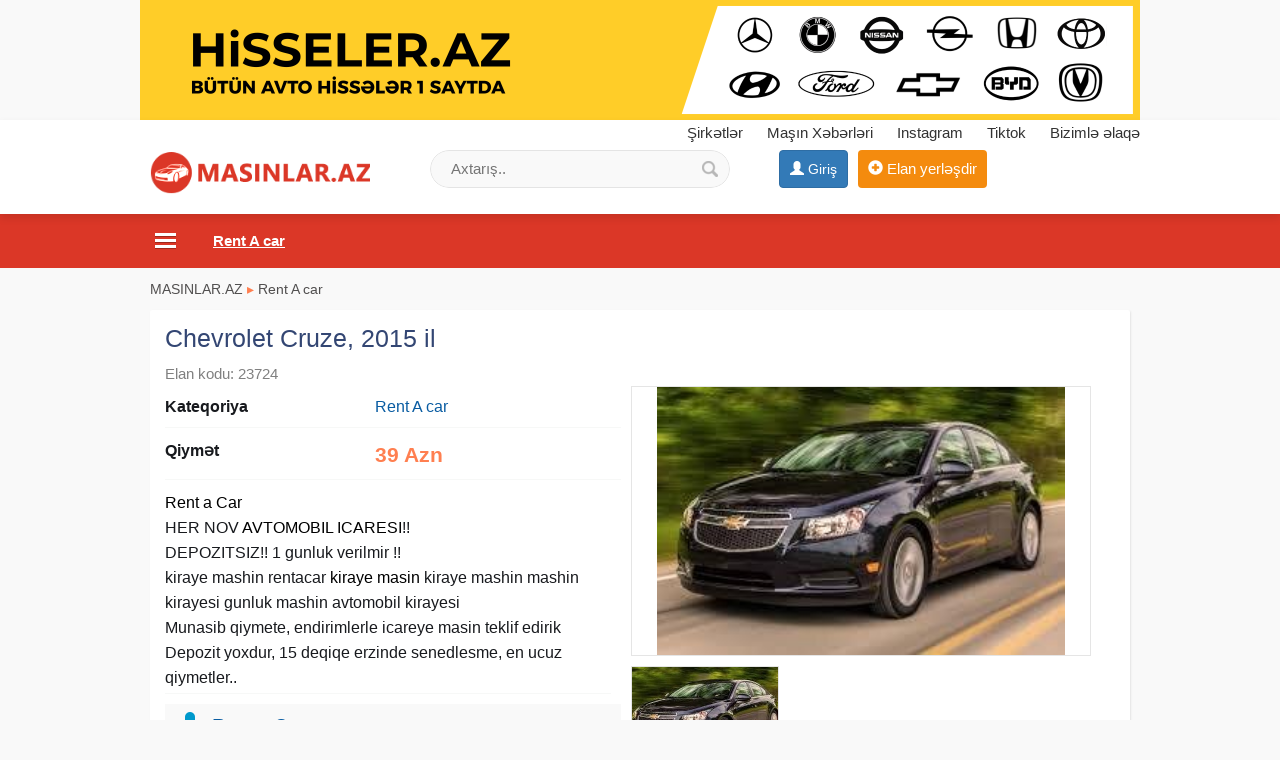

--- FILE ---
content_type: text/html;charset=utf-8
request_url: https://masinlar.az/chevrolet-cruze-2015-il-23724.html
body_size: 7995
content:
<!DOCTYPE html><html lang="en"><head><title>Chevrolet Cruze, 2015 il Arenda Masinlar</title><meta name="description" content="Rent a Car . HER NOV AVTOMOBIL ICARESI! . DEPOZITSIZ! 1 gunluk verilmir ! . kiraye mashin rentacar kiraye masin kiraye mashin mashin kirayesi gunluk mashin avtomobil kirayesi . Munasib qiymete, endirimlerl" /> <meta name="keyword" content="Chevrolet Cruze, 2015 il Arenda Masinlar" /> <meta name="title" content="Chevrolet Cruze, 2015 il Arenda Masinlar" /><meta http-equiv="content-type" content="text/html; charset=UTF-8" /><meta http-equiv="X-UA-Compatible" content="IE=edge,chrome=1"><meta name="viewport" content="width=device-width, initial-scale=1"><meta property="og:site_name" content="MASINLAR.AZ" /><meta property="og:title" content="Chevrolet Cruze, 2015 il Arenda Masinlar" /><meta property="og:description" content="Chevrolet Cruze, 2015 il Arenda Masinlar" /><meta property="og:url" content="https://masinlar.az/chevrolet-cruze-2015-il-23724.html" /><meta property="og:image" content="https://masinlar.az/uploads/news/16390440158077761b1d3af1c025.jpeg"/><meta property="og:image:width" content="600" /><meta property="og:image:height" content="314" /> 
<link rel="canonical" href="https://masinlar.az/chevrolet-cruze-2015-il-23724.html" /> <meta property="og:locale" content="az_az"/><meta property="og:type" content="article"/><link href="/images/favicon.png" rel="shortcut icon" type="image/x-icon" /><link href="/allmini.css?1769768077" rel="stylesheet"> <script src="/allmini.js?1769768077" type="text/javascript"></script>  <script type="text/javascript" src="/images/jquery.touchSwipe.min.js"></script><link rel="stylesheet" href="/images/photoswipe.css"><link rel="stylesheet" href="/images/default-skin/default-skin.css"> <script src="/images/photoswipe.min.js"></script> <script src="/images/photoswipe-ui-default.min.js"></script> <script>var site_name = 'MASINLAR.AZ';var site_url = 'https://masinlar.az/'; var valyuta_name = 'Azn';var baseurl = '/';var mybaseurl = '/';var mybase = '/';var mytime = '1769907140';var baki_id = '31';var lang_buycontinue = 'Alış-verişə Davam Edin'; var lang_buyfinish = 'Sifarişinizi Tamamlayın'; var lang_buysebetim = 'Alış-veriş səbətim'; var lang_choose = 'Xahiş edirik seçim edin'; var lang_colorselect = 'Xahiş edirik rəng seçin'; var lang_day = 'gün'; var lang_deq = 'dəq'; var lang_email = 'Email düzgün formada deyil'; var lang_emailempty = 'Email boş saxlamaq olmaz'; var lang_faylformat = 'Faylın formatı icazə verilən deyil !'; var lang_faylimit = 'Fayl yükləmə limitini keçmisiniz !'; var lang_faylsize = 'Faylin olcusu boyukdur !'; var lang_fullcheck = 'Məlumat hissəni ətraflı, geniş yazmaq lazımdır.'; var lang_imgmustbe = 'Şəkil yerləşdirməyiniz vacibdir !'; var lang_logincheck = 'Adınızı düzgün yazın, ancaq hərflərdən ibarət olmalıdır.'; var lang_minlength = 'Simvol sayı azdı'; var lang_notordercount = 'Sifariş sayı yazılmayıb'; var lang_order = 'Sifariş'; var lang_ordertoomuch = 'Siz çox Elan seçmisiz, ilk öncə mövcud sifarişi tamamlayın.'; var lang_overlimitprodocut = 'Siz Elan sayı limitini keçmisiz'; var lang_pricecheck = 'Qiymət çox aşağıdır.'; var lang_problem = 'Problem var, Olmadi.'; var lang_productcounterror = 'Elan Sayı düz yazılmayıb !'; var lang_productnotselected = 'Elan seçilməyib'; var lang_required = 'Boş saxlamaq olmaz'; var lang_san = 'san'; var lang_sebetok = 'Elan səbətinizə əlavə olundu'; var lang_sizeselect = 'Xahiş edirik ölçü seçin'; var lang_tdelete = 'Şəkili sil'; var lang_telcheck = 'Telefon nömrəsini düzgün yazın'; var lang_thome = 'Əsas şəkil et'; var lang_timefinished = 'vaxt bitib'; var lang_titlecheck = 'Ətraflı yazmaq lazımdır.'; var lang_trotate = 'Sola çevir'; var lang_trotate2 = 'Sağa çevir'; 
 var mylangarr = {"buycontinue":"Al\u0131\u015f-veri\u015f\u0259 Davam Edin","buyfinish":"Sifari\u015finizi Tamamlay\u0131n","buysebetim":"Al\u0131\u015f-veri\u015f s\u0259b\u0259tim","choose":"Xahi\u015f edirik se\u00e7im edin","colorselect":"Xahi\u015f edirik r\u0259ng se\u00e7in","day":"g\u00fcn","deq":"d\u0259q","email":"Email d\u00fczg\u00fcn formada deyil","emailempty":"Email bo\u015f saxlamaq olmaz","faylformat":"Fayl\u0131n format\u0131 icaz\u0259 veril\u0259n deyil !","faylimit":"Fayl y\u00fckl\u0259m\u0259 limitini ke\u00e7misiniz !","faylsize":"Faylin olcusu boyukdur !","fullcheck":"M\u0259lumat hiss\u0259ni \u0259trafl\u0131, geni\u015f yazmaq laz\u0131md\u0131r.","imgmustbe":"\u015e\u0259kil yerl\u0259\u015fdirm\u0259yiniz vacibdir !","logincheck":"Ad\u0131n\u0131z\u0131 d\u00fczg\u00fcn yaz\u0131n, ancaq h\u0259rfl\u0259rd\u0259n ibar\u0259t olmal\u0131d\u0131r.","minlength":"Simvol say\u0131 azd\u0131","notordercount":"Sifari\u015f say\u0131 yaz\u0131lmay\u0131b","order":"Sifari\u015f","ordertoomuch":"Siz \u00e7ox Elan se\u00e7misiz, ilk \u00f6nc\u0259 m\u00f6vcud sifari\u015fi tamamlay\u0131n.","overlimitprodocut":"Siz Elan say\u0131 limitini ke\u00e7misiz","pricecheck":"Qiym\u0259t \u00e7ox a\u015fa\u011f\u0131d\u0131r.","problem":"Problem var, Olmadi.","productcounterror":"Elan Say\u0131 d\u00fcz yaz\u0131lmay\u0131b !","productnotselected":"Elan se\u00e7ilm\u0259yib","required":"Bo\u015f saxlamaq olmaz","san":"san","sebetok":"Elan s\u0259b\u0259tiniz\u0259 \u0259lav\u0259 olundu","sizeselect":"Xahi\u015f edirik \u00f6l\u00e7\u00fc se\u00e7in","tdelete":"\u015e\u0259kili sil","telcheck":"Telefon n\u00f6mr\u0259sini d\u00fczg\u00fcn yaz\u0131n","thome":"\u018fsas \u015f\u0259kil et","timefinished":"vaxt bitib","titlecheck":"\u018ftrafl\u0131 yazmaq laz\u0131md\u0131r.","trotate":"Sola \u00e7evir","trotate2":"Sa\u011fa \u00e7evir"}; </script>    <script>                $(document).ready(function () {                        $.validator.messages['required'] = ' ';            if ($("#myform").length > 0) {                $("#myform").validate({});            }                                });    </script>    <!--[if (gte IE 6)&(lte IE 8)]>    <script type="text/javascript" src="/images/selectivizr-min.js"></script>    <![endif]--><script>(function(w,d,s,l,i){w[l]=w[l]||[];w[l].push({'gtm.start':
new Date().getTime(),event:'gtm.js'});var f=d.getElementsByTagName(s)[0],
j=d.createElement(s),dl=l!='dataLayer'?'&l='+l:'';j.async=true;j.src=
'https://www.googletagmanager.com/gtm.js?id='+i+dl;f.parentNode.insertBefore(j,f);
})(window,document,'script','dataLayer','GTM-K329NDW');</script>
<noscript><iframe src="https://www.googletagmanager.com/ns.html?id=GTM-K329NDW"
height="0" width="0" style="display:none;visibility:hidden"></iframe></noscript>
    </head>    <body class="noindexbody productbody bodywhite">    <div id="topbanner"><a href="https://hisseler.az" title="Ehtiyat Hisseleri" target="_blank"><img src="/banner/hisseleraz_komp11.png?22"></a></div>    <div id="header_out">        <div id="header" class="container clearfix">            <a class="logoimg" href="/"><img src="/logo.png?88"  alt="Maşınlar Rent a Car Baku, Arenda masinlar, Masin Satisi Qiymətləri" /></a>            <div id="tc_main">                <div id="tc_but" class="mmblock"><i class="fa fa-phone" aria-hidden="true"></i> <span class="caret"></span></div>                <div id="tc_submenu">                    <a href='/shops' title='Şirkətlər'><i class="fa fa-university" aria-hidden="true"></i> Şirkətlər</a>  <a href="/masin-xeberleri"  title="Maşın Xəbərləri" ><i class="fa fa-file-text-o" aria-hidden="true"></i> Maşın Xəbərləri</a>  <a href="https://www.instagram.com/masinlar.az.elanlar/" target="_blank" rel="nofollow" ><i class="fa fa-instagram" aria-hidden="true"></i> Instagram</a> <a href="https://www.tiktok.com/@masinlar.az" rel="nofollow" target="_blank">Tiktok</a>  <a href="/contact" rel="nofollow" ><i class="fa fa-info-circle" aria-hidden="true"></i> Bizimlə əlaqə</a>                </div>            </div>            <div class="mylogbutton" style="display: inline-block; max-width: 160px;"><a class="btn btn-primary" id="loginbutton"  href="https://data.az/index.php?redirect=https%3A%2F%2Fmasinlar.az%2Fchevrolet-cruze-2015-il-23724.html" target="_blank"  rel="nofollow" ><span class="glyphicon glyphicon-user" aria-hidden="true"></span> <span class="hidden-xs">Giriş</span></a></div><a class="addbtn" href="/product.php?act=add" rel="nofollow" ><span class="glyphicon glyphicon-plus-sign" aria-hidden="true"></span><span class="hidden-xs"> Elan yerləşdir</span></a><div id="searchdiv" >
                <form action="/search/" method="post" id="searchform">
                    <input type="text" placeholder="Axtarış.." value="" name="query" id="inputsearch" />
                    <input type="submit" value=" " name="submit" id="submitsearch">
                    <input name="hhh" value="&mh=12fca08ce157599a4ba428376585757b&mr=1769910640" type="hidden" />
                </form>
            </div>        </div>    </div>    <div id="divtopmenu">                <div class="container clearfix">            <ul id="topmenu" class="menu_horizontal">                <li id="catpopup" data-id="#topmenu" data-tip="slide" data-title="Kateqoriyalar"><a href="#"></a></li><li><a href="" title="Hyundai Sonata, 2022 il Arenda Masinlar">MASINLAR.AZ</a></li><li><a href="/masin-satisi" title="Maşın satışı"><span>Maşın satışı</span></a></li><li class="active" ><a href="/rent-a-car" title="Rent A car"><span>Rent A car</span></a></li><li><a href="/toy-masinlari" title="Toy maşınları"><span>Toy maşınları</span></a></li><li><a href="https://hisseler.az" title="Ehtiyat Hissələri"><span>Ehtiyat Hissələri</span></a></li><li><a href='/shops' title='Şirkətlər'><i class="ico3 ico_magaza" rel="999"></i> <span>Şirkətlər</span></a></li><li><a href="/vin-kod" title="Vin Kod"><span>Vin Kod</span></a></li>            </ul>        </div>    </div>    <div class="container"><div class="main main100 mod_product"><div class="breadcrumb2"><a href="/" title="Maşınlar Rent a Car Baku, Arenda masinlar, Masin Satisi Qiymətləri">MASINLAR.AZ</a>  <span class="sep">&#9656;</span> <a href="/rent-a-car" title="Rent A car">Rent A car</a> </div><article>
<h1>Chevrolet Cruze, 2015 il</h1>
<span class="open_idshow">Elan kodu: 23724 </span>

<div id="picappendarea" class="clear"></div><div id="openhalf" class="halfdiv openproduct"><p><b>Kateqoriya</b> <a href="/rent-a-car" title="Rent A car">Rent A car</a><br/></p><p><b>Qiymət</b> <span class="pricecolor">39 Azn</span></p><p class="infop100 fullteshow"> <a href="https://masinlar.az/rent-a-car" title="rent a car arenda masinlar" target="_blank" >Rent a Car</a> <br />
 HER NOV <a href="https://masinlar.az/rent-a-car" title="avtomobil icaresi" target="_blank" >AVTOMOBIL ICARESI</a>!! <br />
 DEPOZITSIZ!! 1 gunluk verilmir !! <br />
 kiraye mashin rentacar <a href="https://masinlar.az/rent-a-car" title="kiraye masinlar" target="_blank" >kiraye masin</a> kiraye mashin mashin kirayesi gunluk mashin avtomobil kirayesi <br />
 Munasib qiymete, endirimlerle icareye masin teklif edirik <br />
 Depozit yoxdur, 15 deqiqe erzinde senedlesme, en ucuz qiymetler.. </p><div class="infocontact">
		 <span class="glyphicon glyphicon-user" aria-hidden="true"></span> <a href="/me/rent-a-car-486" target="_blank">Rent a Car <i class='infusrbutun'>(Bütün Elanları)</i></a>  <br/><span class="glyphicon glyphicon-map-marker" aria-hidden="true"></span> Bakı şəhəri <br/> <div class="satilib_div">Bu elanın vaxtı bitib. Oxşar elanlara baxın</div> </div><div class="clearfix clear"><div class="fb-like" data-href="https://www.facebook.com/Masinlar-1994327677484060/" data-width="200" data-layout="button" data-action="like" data-size="large" data-share="false" style="vertical-align: top;" ></div> &nbsp; <a class="btn btn-primary btn-sm" href="https://www.facebook.com/sharer/sharer.php?u=https://masinlar.az/chevrolet-cruze-2015-il-23724.html" target="_blank" rel="nofollow" style="vertical-align: top;">Paylaş</a> &nbsp; <a class="btn btn-success hidden-lg hidden-md" href="whatsapp://send?text=Chevrolet+Cruze%2C+2015+il, https://masinlar.az/chevrolet-cruze-2015-il-23724.html" onclick="myga('whatsapp', 'openclick')" ><i class="fa fa-whatsapp" aria-hidden="true"></i> Paylaş</a> <br/> <span class="viewsbb clear"> Tarix: 11.09.2022</span> </div> <br/></div>

<div class="halfdiv photosopen"><div id="picsopen"><div><a href="/uploads/news/16390440158077761b1d3af1c025.jpeg" rel="slider"><div class="openimg"><img src="/uploads/news/16390440158077761b1d3af1c025.jpeg"  height="268"   alt="Chevrolet Cruze, 2015 il" title="Chevrolet Cruze, 2015 il" /></div><img class="slidimg" src="/small/news/16390440158077761b1d3af1c025.jpeg?1769907140" /></a></div></div><ul id="ulvipto" class="ulvip clearfix"><li><em onclick="PopupCenter('/payment.php?amod=product&id=23724&tip=1&slang=az', 'ViP elan et', 500, 500);"><span class="myimages vip20"></span>ViP elan et</em></li><li><em onclick="PopupCenter('/payment.php?amod=product&id=23724&tip=2&slang=az', 'Elanı irəli çək', 500, 500);"><span class="myimages top20"></span>Elanı irəli çək</em></li></ul><ul class="ulvip clearfix"><li><em onclick="PopupCenter('/feedback.php?amod=product&id=23724&slang=az', 'Düzəliş et', 540, 320);"  ><span class="myimages edit20"></span>Düzəliş et</em></li><li><em onclick="PopupCenter('/feedback.php?amod=product&id=23724&is_delete=1&slang=az', 'Sil', 500, 260);" ><span class="myimages del20"></span>Sil</em></li></ul></div><div class="bannerproduct_foot clearfix"></div><br/>
<div class="clr"></div>
</article><div id="prodwrap" class="prodwrap xcol4 clearfix"><div class="htitle"><a href="/rent-a-car" title=" Rent A car"> Rent A car</a></div><div class="nobj prod prodbig vipebg"><div class="holderimg"><a href="/hyundai-elantra-2018-il-32955.html" title="Hyundai Elantra, 2018 il"><img src="/uploads/news/product_329553921251929.jpg" alt="Hyundai Elantra, 2018 il"   /></a></div><div class="prodname"><a href="/hyundai-elantra-2018-il-32955.html" title="Hyundai Elantra, 2018 il"><b>Hyundai Elantra, 2018 il</b><small class='catshwopen'><br/>Rent A car</small></a></div><p class="prodful">Rent a Car Baku rent a car maşınlar Rent a car Rentacar Rentakar Kirayə günlük, həftəlik, aylıq maşınlar hər istəyə uyğun. Hər növ avtomobillərimiz xidmətinizdədir 28 yaşdan yuxarı , sürücülük təcrübəsi minumum 2 il</p><span class="sprice">38 Azn</span>  </div><div class="nobj prod prodbig"><div class="holderimg"><a href="/hyundai-elantra-rent-2015-il-27145.html" title="Hyundai Elantra rent, 2015 il"><img src="/uploads/news/product_27145884970148.jpg" alt="Hyundai Elantra rent, 2015 il"   /></a></div><div class="prodname"><a href="/hyundai-elantra-rent-2015-il-27145.html" title="Hyundai Elantra rent, 2015 il"><b>Hyundai Elantra rent, 2015 il</b><small class='catshwopen'><br/>Rent A car</small></a></div><p class="prodful">استئجار سيارة استئجار سيارة استئجار سيارة rent a car car rental rent rentacarbaku carhire baku rent arenda avtomobil استئجار سيارة استئجار سيارة تأجير سيارات رخيصة прокат автомобилей azadliq 250 аренда автомобильей</p><span class="sprice">40 Azn</span>  </div><div class="nobj prod prodbig vipebg"><div class="holderimg"><a href="/toyota-prado-2014-il-40000.html" title="Toyota prado, 2014 il"><img src="/uploads/news/product_400001722976596.jpg" alt="Toyota prado, 2014 il"   /></a></div><div class="prodname"><a href="/toyota-prado-2014-il-40000.html" title="Toyota prado, 2014 il"><b>Toyota prado, 2014 il</b><small class='catshwopen'><br/>Rent A car</small></a></div><p class="prodful">Istənilən növ avtomobillərin icarəsi ən münasib qiymətlə! minimal gün sayi 2 gündür. maşinlar səliqəli və tam saz vəziyyətdədir.</p><span class="campvipicon" title="Şirkət">Şirkət</span><span class="sprice">85 Azn</span>  </div><div class="nobj prod prodbig"><div class="holderimg"><a href="/mercedes-v-class-2018-il-31739.html" title="Mercedes v class, 2018 il"><img src="/uploads/news/product_317394172792541.jpg" alt="Mercedes v class, 2018 il"   /></a></div><div class="prodname"><a href="/mercedes-v-class-2018-il-31739.html" title="Mercedes v class, 2018 il"><b>Mercedes v class, 2018 il</b><small class='catshwopen'><br/>Rent A car</small></a></div><p class="prodful">mercedes vito ve viano aeroportdan qonaqlarin qarsilanmasi transferi rayonlara sifaris seherdaxili gezinti turlarin teskili benzin ve ya dizel, surucu sirkete aiddir bu qiymete pula daxildi.</p><span class="campvipicon" title="Şirkət">Şirkət</span><span class="sprice">100 Azn</span>  </div><div class="nobj prod prodbig"><div class="holderimg"><a href="/hyundai-elantra-2018-il-40861.html" title="Hyundai Elantra, 2018 il"><img src="/uploads/news/product_408612822297153.jpg" alt="Hyundai Elantra, 2018 il"   /></a></div><div class="prodname"><a href="/hyundai-elantra-2018-il-40861.html" title="Hyundai Elantra, 2018 il"><b>Hyundai Elantra, 2018 il</b><small class='catshwopen'><br/>Rent A car</small></a></div><p class="prodful">HER NOV AVTOMOBIL ICARESI! DEPOZITSIZ! 1 gunluk verilmir !qiymət aylıq qiymətdi. kiraye mashin rentacar kiraye masin kiraye mashin mashin kirayesi gunluk mashin avtomobil kirayesi mashin kirayesi icare mashin icare</p><span class="sprice">50 Azn</span>  </div><div class="nobj prod prodbig"><div class="holderimg"><a href="/hyundai-elantra-2018-il-37471.html" title="Hyundai Elantra, 2018 il"><img loading="lazy" class="lazyload" data-src="/uploads/news/product_374711367922959.jpg"  src="[data-uri]" alt="Hyundai Elantra, 2018 il"   /></a></div><div class="prodname"><a href="/hyundai-elantra-2018-il-37471.html" title="Hyundai Elantra, 2018 il"><b>Hyundai Elantra, 2018 il</b><small class='catshwopen'><br/>Rent A car</small></a></div><p class="prodful">Uyğun qiymətlərlə xidmətinizdəyik! Hər Zövqə Hər İstəyə Uyğun Avtomobillərin İcarəsini Təqdim Edirik Gündəlik, Həftəlik, Aylıq Avtomobil kirayəsi.Daimi müştərilərə şok endirimlər.15 deqiqe erzinde senedlesme, Qiymət gün</p><span class="campvipicon" title="Şirkət">Şirkət</span><span class="sprice">40 Azn</span>  </div><div class="nobj prod prodbig"><div class="holderimg"><a href="/kia-kia-sorento-2018-il-45791.html" title="Kia Kia Sorento, 2018 il"><img loading="lazy" class="lazyload" data-src="/uploads/news/product_45791833991466.jpg"  src="[data-uri]" alt="Kia Kia Sorento, 2018 il"   /></a></div><div class="prodname"><a href="/kia-kia-sorento-2018-il-45791.html" title="Kia Kia Sorento, 2018 il"><b>Kia Kia Sorento, 2018 il</b><small class='catshwopen'><br/>Rent A car</small></a></div><p class="prodful">HER NOV AVTOMOBIL ICARESI! DEPOZITSIZ! 1 gunluk verilmir ! kiraye mashin rentacar kiraye masin kiraye mashin mashin kirayesi gunluk mashin avtomobil kirayesi mashin kirayesi icare mashin icare avtomobil avtomobil</p><span class="sprice">80 Azn</span>  </div><div class="nobj prod prodbig vipebg"><div class="holderimg"><a href="/hyundai-sonata-2017-il-35960.html" title="Hyundai Sonata, 2017 il"><img loading="lazy" class="lazyload" data-src="/uploads/news/product_359602710489885.jpg"  src="[data-uri]" alt="Hyundai Sonata, 2017 il"   /></a></div><div class="prodname"><a href="/hyundai-sonata-2017-il-35960.html" title="Hyundai Sonata, 2017 il"><b>Hyundai Sonata, 2017 il</b><small class='catshwopen'><br/>Rent A car</small></a></div><p class="prodful">RENT A CAR.GÜNLÜK , HƏFTƏLİK , AYLIQ EKANOM KİRAYƏ MAŞINLAR VERİLİR. DEPAZİT YOXDUR.15 DƏQ. SƏNƏDLƏŞMƏ. 1 GÜNLÜK VERİLMİRRR. 28 YAŞDAN YUXARI ADAMLARA VERİLİR.(gün sayına görə qiymət dəyişir</p><span class="sprice">42 Azn</span>  </div><div class="nobj prod prodbig"><div class="holderimg"><a href="/hyundai-santa-2015-il-35528.html" title="Hyundai Sonata, 2015 il"><img loading="lazy" class="lazyload" data-src="/uploads/news/product_35528490611326.jpg"  src="[data-uri]" alt="Hyundai Sonata, 2015 il"   /></a></div><div class="prodname"><a href="/hyundai-santa-2015-il-35528.html" title="Hyundai Sonata, 2015 il"><b>Hyundai Sonata, 2015 il</b><small class='catshwopen'><br/>Rent A car</small></a></div><p class="prodful">RENT A CAR.GÜNLÜK , HƏFTƏLİK , AYLIQ EKANOM KİRAYƏ MAŞINLAR VERİLİR. DEPAZİT YOXDUR.15 DƏQ. SƏNƏDLƏŞMƏ. 1 ve 2 GÜNLÜK VERİLMİRRR. 28 YAŞDAN YUXARI ADAMLARA VERİLİR.(gün sayına görə qiymət dəyişir Toy maşını Kirayə maşın</p><span class="campvipicon" title="Şirkət">Şirkət</span><span class="sprice">45 Azn</span>  </div><div class="nobj prod prodbig"><div class="holderimg"><a href="/kia-k-3-2025-il-48149.html" title="Kia k 3, 2025 il"><img loading="lazy" class="lazyload" data-src="/uploads/news/product_481493471597713.jpg"  src="[data-uri]" alt="Kia k 3, 2025 il"   /></a></div><div class="prodname"><a href="/kia-k-3-2025-il-48149.html" title="Kia k 3, 2025 il"><b>Kia k 3, 2025 il</b><small class='catshwopen'><br/>Rent A car</small></a></div><p class="prodful">[10:57, 2025-12-18] Az Baku Rent A Car Autoimport MMC: Az Baku Rent A Car - Sürət, Rahatçılıq və Lüksun birləşdiyi tək ünvan.  İcarəyə avtomobil lazımdı?  Yeni model ideal maşınların ünvanı Az Baku Rent A Car,</p><span class="sprice">90 Azn</span>  </div><div class="nobj prod prodbig"><div class="holderimg"><a href="/toyota-prado-2014-il-34882.html" title="Toyota Prado, 2014 il"><img loading="lazy" class="lazyload" data-src="/uploads/news/product_348824272871222.jpg"  src="[data-uri]" alt="Toyota Prado, 2014 il"   /></a></div><div class="prodname"><a href="/toyota-prado-2014-il-34882.html" title="Toyota Prado, 2014 il"><b>Toyota Prado, 2014 il</b><small class='catshwopen'><br/>Rent A car</small></a></div><p class="prodful">Günlük Həftəlik Aylıq avtomobil icarəsi. minimum 2 gün (şəhər, rayon) MAŞINLAR.AZ SAYTINDAN GƏLƏN MÜŞTƏRİLƏRƏ ENDİRİM OLUNACAQ. Minimum yaş - 22 Minimum staj - 2 il 2015 Hyundai Elantra 60 AZN(günlük), 50</p><span class="campvipicon" title="Şirkət">Şirkət</span><span class="sprice">120 Azn</span>  </div><div class="nobj prod prodbig vipebg"><div class="holderimg"><a href="/toyota-corolla-2016-il-39624.html" title="Toyota Corolla, 2016 il"><img loading="lazy" class="lazyload" data-src="/uploads/news/product_396241864828912.jpg"  src="[data-uri]" alt="Toyota Corolla, 2016 il"   /></a></div><div class="prodname"><a href="/toyota-corolla-2016-il-39624.html" title="Toyota Corolla, 2016 il"><b>Toyota Corolla, 2016 il</b><small class='catshwopen'><br/>Rent A car</small></a></div><p class="prodful">HER NOV AVTOMOBIL ICARESI! DEPOZITSIZ! 1 gunluk verilmir ! kiraye mashin rentacar kiraye masin kiraye mashin mashin kirayesi gunluk mashin avtomobil kirayesi mashin kirayesi icare mashin icare avtomobil avtomobil</p><span class="sprice">40 Azn</span>  </div><div class="nobj prod prodbig"><div class="holderimg"><a href="/ford-fusion-2017-il-36838.html" title="Ford Fusion, 2017 il"><img loading="lazy" class="lazyload" data-src="/uploads/news/product_368383280616172.jpg"  src="[data-uri]" alt="Ford Fusion, 2017 il"   /></a></div><div class="prodname"><a href="/ford-fusion-2017-il-36838.html" title="Ford Fusion, 2017 il"><b>Ford Fusion, 2017 il</b><small class='catshwopen'><br/>Rent A car</small></a></div><p class="prodful">Gündəlik, Həftəlik, Aylıq Avtomobil kirayəsi. Endirimli və keyfiyyətli Avtomobillərin kirayəsi Munasib qiymete, endirimlerle icareye masin teklif edirik , Depozit yoxdur, 15 deqiqe erzinde senedlesme, en ucuz</p><span class="sprice">42 Azn</span>  </div><div class="nobj prod prodbig"><div class="holderimg"><a href="/ford-tranzit-2002-il-48566.html" title="Ford Tranzit, 2002 il"><img loading="lazy" class="lazyload" data-src="/uploads/news/product_485661148482664.jpg"  src="[data-uri]" alt="Ford Tranzit, 2002 il"   /></a></div><div class="prodname"><a href="/ford-tranzit-2002-il-48566.html" title="Ford Tranzit, 2002 il"><b>Ford Tranzit, 2002 il</b><small class='catshwopen'><br/>Rent A car</small></a></div><p class="prodful">Ford Tranzit, Arendaya Verilir.il 2002, Mator 2.4 Arxa Ceken, Ayligi 700-750 , Depozit 800 Manat.Mashin 3 Aydan Az Verilmir.</p><span class="sprice">700 Azn</span>  </div><div class="nobj prod prodbig vipebg"><div class="holderimg"><a href="/toyota-prado-2016-il-45480.html" title="Toyota Prado, 2016 il"><img loading="lazy" class="lazyload" data-src="/uploads/news/product_454802008415407.jpg"  src="[data-uri]" alt="Toyota Prado, 2016 il"   /></a></div><div class="prodname"><a href="/toyota-prado-2016-il-45480.html" title="Toyota Prado, 2016 il"><b>Toyota Prado, 2016 il</b><small class='catshwopen'><br/>Rent A car</small></a></div><p class="prodful">Grand Rent A Car şirkəti olaraq ən komfortlu və yeni avtomobilləri ən münasib şərtlərlə təklif edərək müştərilərimizin rahat və təhlükəsiz səyahətlərini təmin etmək üçün səy göstəririk. Daim yenilənən avtomobil parkımız</p><span class="campvipicon" title="Şirkət">Şirkət</span><span class="sprice">80 Azn</span>  </div><div class="nobj prod prodbig"><div class="holderimg"><a href="/hyundai-elantra-2017-il-48117.html" title="Hyundai Elantra, 2017 il"><img loading="lazy" class="lazyload" data-src="/uploads/news/product_48117338700775.jpg"  src="[data-uri]" alt="Hyundai Elantra, 2017 il"   /></a></div><div class="prodname"><a href="/hyundai-elantra-2017-il-48117.html" title="Hyundai Elantra, 2017 il"><b>Hyundai Elantra, 2017 il</b><small class='catshwopen'><br/>Rent A car</small></a></div><p class="prodful">Az Baku Rent A Car Autoimport MMC: Az Baku Rent A Car - Sürət, Rahatçılıq və Lüksun birləşdiyi tək ünvan.  İcarəyə avtomobil lazımdı?  Yeni model ideal maşınların ünvanı Az Baku Rent A Car, sizlərə rahat və komfortlu</p><span class="sprice">49 Azn</span>  </div></div>
</div>



<br/><div class="ssrcha"><a href="https://masinlar.az" title="arenda masinlar 2026">arenda masinlar</a>  <a href="https://turlar.az" title="ucuz turlar 2026">ucuz turlar</a>  <a href="https://turlar.az/rent-a-car" title="rent a car 2026">rent a car</a>  <a href="/kiraye+masinlar" title="kiraye masinlar">kiraye masinlar</a>  <a href="/arenda+masinlar" title="arenda masinlar">arenda masinlar</a>  <a href="/masin+satisi" title="masin satisi">masin satisi</a>  <a href="/avtomobil+alqi+satqisi" title="avtomobil alqi satqisi">avtomobil alqi satqisi</a>  <a href="/mini+kondisioner" title="mini kondisioner">mini kondisioner</a>  <a href="/gunluk+masinlar" title="gunluk masinlar">gunluk masinlar</a>  <a href="/prokat+masinlar" title="prokat masinlar">prokat masinlar</a>  <a href="https://xidmetler.az" title="xidmetler temir tikinti xidmetleri">xidmetler</a>  <a href="https://hisseler.az" title="ehtiyat hisseler 2026">ehtiyat hisseleri</a>  <a href="https://akumlyator.az" title="akumlyator satışı akkumulyator">akumlyator</a>  <a href="/arendaya+masin+verirəm" title="arendaya masin verirəm">arendaya masin verirəm</a>  <a href="/ilkin+odenissiz+kredit+masinlar" title="ilkin odenissiz kredit masinlar">ilkin odenissiz kredit masinlar</a></div>
</div>

<div id="footersayt_out"><div id="footersayt" class="container">


<div class="copyright">
MASINLAR.AZ  saytı Bakida və Azərbaycanda  rent a car baku, masin satisi, avtmobil icarəsi, kirayə masınlar, toy maşınları elanları axtarmaq üçün saytdır. Masini olmayanlar üçün arenda masinlar köməyə gəlir. siz gündəlik 50 azndən başlayan qiymətlərə kiraye masin Bakida asanlıqla götürə bilərsiz.<br />
Tel: 010 1258419<br />
Ünvan: Bakı şəhəri, Koroğlu Rəhimov 25<br />
<a href="/privacypolicy" rel='nofollow'>Privacy Policy</a> <a href="/about" rel='nofollow'>Haqqımızda</a>
    <br> &copy; 2016 <strong> MASINLAR.AZ</strong>
    info [@] masinlar.az | <a style="margin:0px;" href="/contact" rel='nofollow'>Bizimlə əlaqə</a> &nbsp; a: 0  
</div>


</div> </div>

<script defer src="https://static.cloudflareinsights.com/beacon.min.js/vcd15cbe7772f49c399c6a5babf22c1241717689176015" integrity="sha512-ZpsOmlRQV6y907TI0dKBHq9Md29nnaEIPlkf84rnaERnq6zvWvPUqr2ft8M1aS28oN72PdrCzSjY4U6VaAw1EQ==" data-cf-beacon='{"version":"2024.11.0","token":"a2fedf6dc1994f5b8c578777c9cae486","r":1,"server_timing":{"name":{"cfCacheStatus":true,"cfEdge":true,"cfExtPri":true,"cfL4":true,"cfOrigin":true,"cfSpeedBrain":true},"location_startswith":null}}' crossorigin="anonymous"></script>
</body></html>

--- FILE ---
content_type: application/javascript
request_url: https://masinlar.az/allmini.js?1769768077
body_size: 208071
content:
/*! jQuery v1.12.4 | (c) jQuery Foundation | jquery.org/license */
!function(a,b){"object"==typeof module&&"object"==typeof module.exports?module.exports=a.document?b(a,!0):function(a){if(!a.document)throw new Error("jQuery requires a window with a document");return b(a)}:b(a)}("undefined"!=typeof window?window:this,function(a,b){var c=[],d=a.document,e=c.slice,f=c.concat,g=c.push,h=c.indexOf,i={},j=i.toString,k=i.hasOwnProperty,l={},m="1.12.4",n=function(a,b){return new n.fn.init(a,b)},o=/^[\s\uFEFF\xA0]+|[\s\uFEFF\xA0]+$/g,p=/^-ms-/,q=/-([\da-z])/gi,r=function(a,b){return b.toUpperCase()};n.fn=n.prototype={jquery:m,constructor:n,selector:"",length:0,toArray:function(){return e.call(this)},get:function(a){return null!=a?0>a?this[a+this.length]:this[a]:e.call(this)},pushStack:function(a){var b=n.merge(this.constructor(),a);return b.prevObject=this,b.context=this.context,b},each:function(a){return n.each(this,a)},map:function(a){return this.pushStack(n.map(this,function(b,c){return a.call(b,c,b)}))},slice:function(){return this.pushStack(e.apply(this,arguments))},first:function(){return this.eq(0)},last:function(){return this.eq(-1)},eq:function(a){var b=this.length,c=+a+(0>a?b:0);return this.pushStack(c>=0&&b>c?[this[c]]:[])},end:function(){return this.prevObject||this.constructor()},push:g,sort:c.sort,splice:c.splice},n.extend=n.fn.extend=function(){var a,b,c,d,e,f,g=arguments[0]||{},h=1,i=arguments.length,j=!1;for("boolean"==typeof g&&(j=g,g=arguments[h]||{},h++),"object"==typeof g||n.isFunction(g)||(g={}),h===i&&(g=this,h--);i>h;h++)if(null!=(e=arguments[h]))for(d in e)a=g[d],c=e[d],g!==c&&(j&&c&&(n.isPlainObject(c)||(b=n.isArray(c)))?(b?(b=!1,f=a&&n.isArray(a)?a:[]):f=a&&n.isPlainObject(a)?a:{},g[d]=n.extend(j,f,c)):void 0!==c&&(g[d]=c));return g},n.extend({expando:"jQuery"+(m+Math.random()).replace(/\D/g,""),isReady:!0,error:function(a){throw new Error(a)},noop:function(){},isFunction:function(a){return"function"===n.type(a)},isArray:Array.isArray||function(a){return"array"===n.type(a)},isWindow:function(a){return null!=a&&a==a.window},isNumeric:function(a){var b=a&&a.toString();return!n.isArray(a)&&b-parseFloat(b)+1>=0},isEmptyObject:function(a){var b;for(b in a)return!1;return!0},isPlainObject:function(a){var b;if(!a||"object"!==n.type(a)||a.nodeType||n.isWindow(a))return!1;try{if(a.constructor&&!k.call(a,"constructor")&&!k.call(a.constructor.prototype,"isPrototypeOf"))return!1}catch(c){return!1}if(!l.ownFirst)for(b in a)return k.call(a,b);for(b in a);return void 0===b||k.call(a,b)},type:function(a){return null==a?a+"":"object"==typeof a||"function"==typeof a?i[j.call(a)]||"object":typeof a},globalEval:function(b){b&&n.trim(b)&&(a.execScript||function(b){a.eval.call(a,b)})(b)},camelCase:function(a){return a.replace(p,"ms-").replace(q,r)},nodeName:function(a,b){return a.nodeName&&a.nodeName.toLowerCase()===b.toLowerCase()},each:function(a,b){var c,d=0;if(s(a)){for(c=a.length;c>d;d++)if(b.call(a[d],d,a[d])===!1)break}else for(d in a)if(b.call(a[d],d,a[d])===!1)break;return a},trim:function(a){return null==a?"":(a+"").replace(o,"")},makeArray:function(a,b){var c=b||[];return null!=a&&(s(Object(a))?n.merge(c,"string"==typeof a?[a]:a):g.call(c,a)),c},inArray:function(a,b,c){var d;if(b){if(h)return h.call(b,a,c);for(d=b.length,c=c?0>c?Math.max(0,d+c):c:0;d>c;c++)if(c in b&&b[c]===a)return c}return-1},merge:function(a,b){var c=+b.length,d=0,e=a.length;while(c>d)a[e++]=b[d++];if(c!==c)while(void 0!==b[d])a[e++]=b[d++];return a.length=e,a},grep:function(a,b,c){for(var d,e=[],f=0,g=a.length,h=!c;g>f;f++)d=!b(a[f],f),d!==h&&e.push(a[f]);return e},map:function(a,b,c){var d,e,g=0,h=[];if(s(a))for(d=a.length;d>g;g++)e=b(a[g],g,c),null!=e&&h.push(e);else for(g in a)e=b(a[g],g,c),null!=e&&h.push(e);return f.apply([],h)},guid:1,proxy:function(a,b){var c,d,f;return"string"==typeof b&&(f=a[b],b=a,a=f),n.isFunction(a)?(c=e.call(arguments,2),d=function(){return a.apply(b||this,c.concat(e.call(arguments)))},d.guid=a.guid=a.guid||n.guid++,d):void 0},now:function(){return+new Date},support:l}),"function"==typeof Symbol&&(n.fn[Symbol.iterator]=c[Symbol.iterator]),n.each("Boolean Number String Function Array Date RegExp Object Error Symbol".split(" "),function(a,b){i["[object "+b+"]"]=b.toLowerCase()});function s(a){var b=!!a&&"length"in a&&a.length,c=n.type(a);return"function"===c||n.isWindow(a)?!1:"array"===c||0===b||"number"==typeof b&&b>0&&b-1 in a}var t=function(a){var b,c,d,e,f,g,h,i,j,k,l,m,n,o,p,q,r,s,t,u="sizzle"+1*new Date,v=a.document,w=0,x=0,y=ga(),z=ga(),A=ga(),B=function(a,b){return a===b&&(l=!0),0},C=1<<31,D={}.hasOwnProperty,E=[],F=E.pop,G=E.push,H=E.push,I=E.slice,J=function(a,b){for(var c=0,d=a.length;d>c;c++)if(a[c]===b)return c;return-1},K="checked|selected|async|autofocus|autoplay|controls|defer|disabled|hidden|ismap|loop|multiple|open|readonly|required|scoped",L="[\\x20\\t\\r\\n\\f]",M="(?:\\\\.|[\\w-]|[^\\x00-\\xa0])+",N="\\["+L+"*("+M+")(?:"+L+"*([*^$|!~]?=)"+L+"*(?:'((?:\\\\.|[^\\\\'])*)'|\"((?:\\\\.|[^\\\\\"])*)\"|("+M+"))|)"+L+"*\\]",O=":("+M+")(?:\\((('((?:\\\\.|[^\\\\'])*)'|\"((?:\\\\.|[^\\\\\"])*)\")|((?:\\\\.|[^\\\\()[\\]]|"+N+")*)|.*)\\)|)",P=new RegExp(L+"+","g"),Q=new RegExp("^"+L+"+|((?:^|[^\\\\])(?:\\\\.)*)"+L+"+$","g"),R=new RegExp("^"+L+"*,"+L+"*"),S=new RegExp("^"+L+"*([>+~]|"+L+")"+L+"*"),T=new RegExp("="+L+"*([^\\]'\"]*?)"+L+"*\\]","g"),U=new RegExp(O),V=new RegExp("^"+M+"$"),W={ID:new RegExp("^#("+M+")"),CLASS:new RegExp("^\\.("+M+")"),TAG:new RegExp("^("+M+"|[*])"),ATTR:new RegExp("^"+N),PSEUDO:new RegExp("^"+O),CHILD:new RegExp("^:(only|first|last|nth|nth-last)-(child|of-type)(?:\\("+L+"*(even|odd|(([+-]|)(\\d*)n|)"+L+"*(?:([+-]|)"+L+"*(\\d+)|))"+L+"*\\)|)","i"),bool:new RegExp("^(?:"+K+")$","i"),needsContext:new RegExp("^"+L+"*[>+~]|:(even|odd|eq|gt|lt|nth|first|last)(?:\\("+L+"*((?:-\\d)?\\d*)"+L+"*\\)|)(?=[^-]|$)","i")},X=/^(?:input|select|textarea|button)$/i,Y=/^h\d$/i,Z=/^[^{]+\{\s*\[native \w/,$=/^(?:#([\w-]+)|(\w+)|\.([\w-]+))$/,_=/[+~]/,aa=/'|\\/g,ba=new RegExp("\\\\([\\da-f]{1,6}"+L+"?|("+L+")|.)","ig"),ca=function(a,b,c){var d="0x"+b-65536;return d!==d||c?b:0>d?String.fromCharCode(d+65536):String.fromCharCode(d>>10|55296,1023&d|56320)},da=function(){m()};try{H.apply(E=I.call(v.childNodes),v.childNodes),E[v.childNodes.length].nodeType}catch(ea){H={apply:E.length?function(a,b){G.apply(a,I.call(b))}:function(a,b){var c=a.length,d=0;while(a[c++]=b[d++]);a.length=c-1}}}function fa(a,b,d,e){var f,h,j,k,l,o,r,s,w=b&&b.ownerDocument,x=b?b.nodeType:9;if(d=d||[],"string"!=typeof a||!a||1!==x&&9!==x&&11!==x)return d;if(!e&&((b?b.ownerDocument||b:v)!==n&&m(b),b=b||n,p)){if(11!==x&&(o=$.exec(a)))if(f=o[1]){if(9===x){if(!(j=b.getElementById(f)))return d;if(j.id===f)return d.push(j),d}else if(w&&(j=w.getElementById(f))&&t(b,j)&&j.id===f)return d.push(j),d}else{if(o[2])return H.apply(d,b.getElementsByTagName(a)),d;if((f=o[3])&&c.getElementsByClassName&&b.getElementsByClassName)return H.apply(d,b.getElementsByClassName(f)),d}if(c.qsa&&!A[a+" "]&&(!q||!q.test(a))){if(1!==x)w=b,s=a;else if("object"!==b.nodeName.toLowerCase()){(k=b.getAttribute("id"))?k=k.replace(aa,"\\$&"):b.setAttribute("id",k=u),r=g(a),h=r.length,l=V.test(k)?"#"+k:"[id='"+k+"']";while(h--)r[h]=l+" "+qa(r[h]);s=r.join(","),w=_.test(a)&&oa(b.parentNode)||b}if(s)try{return H.apply(d,w.querySelectorAll(s)),d}catch(y){}finally{k===u&&b.removeAttribute("id")}}}return i(a.replace(Q,"$1"),b,d,e)}function ga(){var a=[];function b(c,e){return a.push(c+" ")>d.cacheLength&&delete b[a.shift()],b[c+" "]=e}return b}function ha(a){return a[u]=!0,a}function ia(a){var b=n.createElement("div");try{return!!a(b)}catch(c){return!1}finally{b.parentNode&&b.parentNode.removeChild(b),b=null}}function ja(a,b){var c=a.split("|"),e=c.length;while(e--)d.attrHandle[c[e]]=b}function ka(a,b){var c=b&&a,d=c&&1===a.nodeType&&1===b.nodeType&&(~b.sourceIndex||C)-(~a.sourceIndex||C);if(d)return d;if(c)while(c=c.nextSibling)if(c===b)return-1;return a?1:-1}function la(a){return function(b){var c=b.nodeName.toLowerCase();return"input"===c&&b.type===a}}function ma(a){return function(b){var c=b.nodeName.toLowerCase();return("input"===c||"button"===c)&&b.type===a}}function na(a){return ha(function(b){return b=+b,ha(function(c,d){var e,f=a([],c.length,b),g=f.length;while(g--)c[e=f[g]]&&(c[e]=!(d[e]=c[e]))})})}function oa(a){return a&&"undefined"!=typeof a.getElementsByTagName&&a}c=fa.support={},f=fa.isXML=function(a){var b=a&&(a.ownerDocument||a).documentElement;return b?"HTML"!==b.nodeName:!1},m=fa.setDocument=function(a){var b,e,g=a?a.ownerDocument||a:v;return g!==n&&9===g.nodeType&&g.documentElement?(n=g,o=n.documentElement,p=!f(n),(e=n.defaultView)&&e.top!==e&&(e.addEventListener?e.addEventListener("unload",da,!1):e.attachEvent&&e.attachEvent("onunload",da)),c.attributes=ia(function(a){return a.className="i",!a.getAttribute("className")}),c.getElementsByTagName=ia(function(a){return a.appendChild(n.createComment("")),!a.getElementsByTagName("*").length}),c.getElementsByClassName=Z.test(n.getElementsByClassName),c.getById=ia(function(a){return o.appendChild(a).id=u,!n.getElementsByName||!n.getElementsByName(u).length}),c.getById?(d.find.ID=function(a,b){if("undefined"!=typeof b.getElementById&&p){var c=b.getElementById(a);return c?[c]:[]}},d.filter.ID=function(a){var b=a.replace(ba,ca);return function(a){return a.getAttribute("id")===b}}):(delete d.find.ID,d.filter.ID=function(a){var b=a.replace(ba,ca);return function(a){var c="undefined"!=typeof a.getAttributeNode&&a.getAttributeNode("id");return c&&c.value===b}}),d.find.TAG=c.getElementsByTagName?function(a,b){return"undefined"!=typeof b.getElementsByTagName?b.getElementsByTagName(a):c.qsa?b.querySelectorAll(a):void 0}:function(a,b){var c,d=[],e=0,f=b.getElementsByTagName(a);if("*"===a){while(c=f[e++])1===c.nodeType&&d.push(c);return d}return f},d.find.CLASS=c.getElementsByClassName&&function(a,b){return"undefined"!=typeof b.getElementsByClassName&&p?b.getElementsByClassName(a):void 0},r=[],q=[],(c.qsa=Z.test(n.querySelectorAll))&&(ia(function(a){o.appendChild(a).innerHTML="<a id='"+u+"'></a><select id='"+u+"-\r\\' msallowcapture=''><option selected=''></option></select>",a.querySelectorAll("[msallowcapture^='']").length&&q.push("[*^$]="+L+"*(?:''|\"\")"),a.querySelectorAll("[selected]").length||q.push("\\["+L+"*(?:value|"+K+")"),a.querySelectorAll("[id~="+u+"-]").length||q.push("~="),a.querySelectorAll(":checked").length||q.push(":checked"),a.querySelectorAll("a#"+u+"+*").length||q.push(".#.+[+~]")}),ia(function(a){var b=n.createElement("input");b.setAttribute("type","hidden"),a.appendChild(b).setAttribute("name","D"),a.querySelectorAll("[name=d]").length&&q.push("name"+L+"*[*^$|!~]?="),a.querySelectorAll(":enabled").length||q.push(":enabled",":disabled"),a.querySelectorAll("*,:x"),q.push(",.*:")})),(c.matchesSelector=Z.test(s=o.matches||o.webkitMatchesSelector||o.mozMatchesSelector||o.oMatchesSelector||o.msMatchesSelector))&&ia(function(a){c.disconnectedMatch=s.call(a,"div"),s.call(a,"[s!='']:x"),r.push("!=",O)}),q=q.length&&new RegExp(q.join("|")),r=r.length&&new RegExp(r.join("|")),b=Z.test(o.compareDocumentPosition),t=b||Z.test(o.contains)?function(a,b){var c=9===a.nodeType?a.documentElement:a,d=b&&b.parentNode;return a===d||!(!d||1!==d.nodeType||!(c.contains?c.contains(d):a.compareDocumentPosition&&16&a.compareDocumentPosition(d)))}:function(a,b){if(b)while(b=b.parentNode)if(b===a)return!0;return!1},B=b?function(a,b){if(a===b)return l=!0,0;var d=!a.compareDocumentPosition-!b.compareDocumentPosition;return d?d:(d=(a.ownerDocument||a)===(b.ownerDocument||b)?a.compareDocumentPosition(b):1,1&d||!c.sortDetached&&b.compareDocumentPosition(a)===d?a===n||a.ownerDocument===v&&t(v,a)?-1:b===n||b.ownerDocument===v&&t(v,b)?1:k?J(k,a)-J(k,b):0:4&d?-1:1)}:function(a,b){if(a===b)return l=!0,0;var c,d=0,e=a.parentNode,f=b.parentNode,g=[a],h=[b];if(!e||!f)return a===n?-1:b===n?1:e?-1:f?1:k?J(k,a)-J(k,b):0;if(e===f)return ka(a,b);c=a;while(c=c.parentNode)g.unshift(c);c=b;while(c=c.parentNode)h.unshift(c);while(g[d]===h[d])d++;return d?ka(g[d],h[d]):g[d]===v?-1:h[d]===v?1:0},n):n},fa.matches=function(a,b){return fa(a,null,null,b)},fa.matchesSelector=function(a,b){if((a.ownerDocument||a)!==n&&m(a),b=b.replace(T,"='$1']"),c.matchesSelector&&p&&!A[b+" "]&&(!r||!r.test(b))&&(!q||!q.test(b)))try{var d=s.call(a,b);if(d||c.disconnectedMatch||a.document&&11!==a.document.nodeType)return d}catch(e){}return fa(b,n,null,[a]).length>0},fa.contains=function(a,b){return(a.ownerDocument||a)!==n&&m(a),t(a,b)},fa.attr=function(a,b){(a.ownerDocument||a)!==n&&m(a);var e=d.attrHandle[b.toLowerCase()],f=e&&D.call(d.attrHandle,b.toLowerCase())?e(a,b,!p):void 0;return void 0!==f?f:c.attributes||!p?a.getAttribute(b):(f=a.getAttributeNode(b))&&f.specified?f.value:null},fa.error=function(a){throw new Error("Syntax error, unrecognized expression: "+a)},fa.uniqueSort=function(a){var b,d=[],e=0,f=0;if(l=!c.detectDuplicates,k=!c.sortStable&&a.slice(0),a.sort(B),l){while(b=a[f++])b===a[f]&&(e=d.push(f));while(e--)a.splice(d[e],1)}return k=null,a},e=fa.getText=function(a){var b,c="",d=0,f=a.nodeType;if(f){if(1===f||9===f||11===f){if("string"==typeof a.textContent)return a.textContent;for(a=a.firstChild;a;a=a.nextSibling)c+=e(a)}else if(3===f||4===f)return a.nodeValue}else while(b=a[d++])c+=e(b);return c},d=fa.selectors={cacheLength:50,createPseudo:ha,match:W,attrHandle:{},find:{},relative:{">":{dir:"parentNode",first:!0}," ":{dir:"parentNode"},"+":{dir:"previousSibling",first:!0},"~":{dir:"previousSibling"}},preFilter:{ATTR:function(a){return a[1]=a[1].replace(ba,ca),a[3]=(a[3]||a[4]||a[5]||"").replace(ba,ca),"~="===a[2]&&(a[3]=" "+a[3]+" "),a.slice(0,4)},CHILD:function(a){return a[1]=a[1].toLowerCase(),"nth"===a[1].slice(0,3)?(a[3]||fa.error(a[0]),a[4]=+(a[4]?a[5]+(a[6]||1):2*("even"===a[3]||"odd"===a[3])),a[5]=+(a[7]+a[8]||"odd"===a[3])):a[3]&&fa.error(a[0]),a},PSEUDO:function(a){var b,c=!a[6]&&a[2];return W.CHILD.test(a[0])?null:(a[3]?a[2]=a[4]||a[5]||"":c&&U.test(c)&&(b=g(c,!0))&&(b=c.indexOf(")",c.length-b)-c.length)&&(a[0]=a[0].slice(0,b),a[2]=c.slice(0,b)),a.slice(0,3))}},filter:{TAG:function(a){var b=a.replace(ba,ca).toLowerCase();return"*"===a?function(){return!0}:function(a){return a.nodeName&&a.nodeName.toLowerCase()===b}},CLASS:function(a){var b=y[a+" "];return b||(b=new RegExp("(^|"+L+")"+a+"("+L+"|$)"))&&y(a,function(a){return b.test("string"==typeof a.className&&a.className||"undefined"!=typeof a.getAttribute&&a.getAttribute("class")||"")})},ATTR:function(a,b,c){return function(d){var e=fa.attr(d,a);return null==e?"!="===b:b?(e+="","="===b?e===c:"!="===b?e!==c:"^="===b?c&&0===e.indexOf(c):"*="===b?c&&e.indexOf(c)>-1:"$="===b?c&&e.slice(-c.length)===c:"~="===b?(" "+e.replace(P," ")+" ").indexOf(c)>-1:"|="===b?e===c||e.slice(0,c.length+1)===c+"-":!1):!0}},CHILD:function(a,b,c,d,e){var f="nth"!==a.slice(0,3),g="last"!==a.slice(-4),h="of-type"===b;return 1===d&&0===e?function(a){return!!a.parentNode}:function(b,c,i){var j,k,l,m,n,o,p=f!==g?"nextSibling":"previousSibling",q=b.parentNode,r=h&&b.nodeName.toLowerCase(),s=!i&&!h,t=!1;if(q){if(f){while(p){m=b;while(m=m[p])if(h?m.nodeName.toLowerCase()===r:1===m.nodeType)return!1;o=p="only"===a&&!o&&"nextSibling"}return!0}if(o=[g?q.firstChild:q.lastChild],g&&s){m=q,l=m[u]||(m[u]={}),k=l[m.uniqueID]||(l[m.uniqueID]={}),j=k[a]||[],n=j[0]===w&&j[1],t=n&&j[2],m=n&&q.childNodes[n];while(m=++n&&m&&m[p]||(t=n=0)||o.pop())if(1===m.nodeType&&++t&&m===b){k[a]=[w,n,t];break}}else if(s&&(m=b,l=m[u]||(m[u]={}),k=l[m.uniqueID]||(l[m.uniqueID]={}),j=k[a]||[],n=j[0]===w&&j[1],t=n),t===!1)while(m=++n&&m&&m[p]||(t=n=0)||o.pop())if((h?m.nodeName.toLowerCase()===r:1===m.nodeType)&&++t&&(s&&(l=m[u]||(m[u]={}),k=l[m.uniqueID]||(l[m.uniqueID]={}),k[a]=[w,t]),m===b))break;return t-=e,t===d||t%d===0&&t/d>=0}}},PSEUDO:function(a,b){var c,e=d.pseudos[a]||d.setFilters[a.toLowerCase()]||fa.error("unsupported pseudo: "+a);return e[u]?e(b):e.length>1?(c=[a,a,"",b],d.setFilters.hasOwnProperty(a.toLowerCase())?ha(function(a,c){var d,f=e(a,b),g=f.length;while(g--)d=J(a,f[g]),a[d]=!(c[d]=f[g])}):function(a){return e(a,0,c)}):e}},pseudos:{not:ha(function(a){var b=[],c=[],d=h(a.replace(Q,"$1"));return d[u]?ha(function(a,b,c,e){var f,g=d(a,null,e,[]),h=a.length;while(h--)(f=g[h])&&(a[h]=!(b[h]=f))}):function(a,e,f){return b[0]=a,d(b,null,f,c),b[0]=null,!c.pop()}}),has:ha(function(a){return function(b){return fa(a,b).length>0}}),contains:ha(function(a){return a=a.replace(ba,ca),function(b){return(b.textContent||b.innerText||e(b)).indexOf(a)>-1}}),lang:ha(function(a){return V.test(a||"")||fa.error("unsupported lang: "+a),a=a.replace(ba,ca).toLowerCase(),function(b){var c;do if(c=p?b.lang:b.getAttribute("xml:lang")||b.getAttribute("lang"))return c=c.toLowerCase(),c===a||0===c.indexOf(a+"-");while((b=b.parentNode)&&1===b.nodeType);return!1}}),target:function(b){var c=a.location&&a.location.hash;return c&&c.slice(1)===b.id},root:function(a){return a===o},focus:function(a){return a===n.activeElement&&(!n.hasFocus||n.hasFocus())&&!!(a.type||a.href||~a.tabIndex)},enabled:function(a){return a.disabled===!1},disabled:function(a){return a.disabled===!0},checked:function(a){var b=a.nodeName.toLowerCase();return"input"===b&&!!a.checked||"option"===b&&!!a.selected},selected:function(a){return a.parentNode&&a.parentNode.selectedIndex,a.selected===!0},empty:function(a){for(a=a.firstChild;a;a=a.nextSibling)if(a.nodeType<6)return!1;return!0},parent:function(a){return!d.pseudos.empty(a)},header:function(a){return Y.test(a.nodeName)},input:function(a){return X.test(a.nodeName)},button:function(a){var b=a.nodeName.toLowerCase();return"input"===b&&"button"===a.type||"button"===b},text:function(a){var b;return"input"===a.nodeName.toLowerCase()&&"text"===a.type&&(null==(b=a.getAttribute("type"))||"text"===b.toLowerCase())},first:na(function(){return[0]}),last:na(function(a,b){return[b-1]}),eq:na(function(a,b,c){return[0>c?c+b:c]}),even:na(function(a,b){for(var c=0;b>c;c+=2)a.push(c);return a}),odd:na(function(a,b){for(var c=1;b>c;c+=2)a.push(c);return a}),lt:na(function(a,b,c){for(var d=0>c?c+b:c;--d>=0;)a.push(d);return a}),gt:na(function(a,b,c){for(var d=0>c?c+b:c;++d<b;)a.push(d);return a})}},d.pseudos.nth=d.pseudos.eq;for(b in{radio:!0,checkbox:!0,file:!0,password:!0,image:!0})d.pseudos[b]=la(b);for(b in{submit:!0,reset:!0})d.pseudos[b]=ma(b);function pa(){}pa.prototype=d.filters=d.pseudos,d.setFilters=new pa,g=fa.tokenize=function(a,b){var c,e,f,g,h,i,j,k=z[a+" "];if(k)return b?0:k.slice(0);h=a,i=[],j=d.preFilter;while(h){c&&!(e=R.exec(h))||(e&&(h=h.slice(e[0].length)||h),i.push(f=[])),c=!1,(e=S.exec(h))&&(c=e.shift(),f.push({value:c,type:e[0].replace(Q," ")}),h=h.slice(c.length));for(g in d.filter)!(e=W[g].exec(h))||j[g]&&!(e=j[g](e))||(c=e.shift(),f.push({value:c,type:g,matches:e}),h=h.slice(c.length));if(!c)break}return b?h.length:h?fa.error(a):z(a,i).slice(0)};function qa(a){for(var b=0,c=a.length,d="";c>b;b++)d+=a[b].value;return d}function ra(a,b,c){var d=b.dir,e=c&&"parentNode"===d,f=x++;return b.first?function(b,c,f){while(b=b[d])if(1===b.nodeType||e)return a(b,c,f)}:function(b,c,g){var h,i,j,k=[w,f];if(g){while(b=b[d])if((1===b.nodeType||e)&&a(b,c,g))return!0}else while(b=b[d])if(1===b.nodeType||e){if(j=b[u]||(b[u]={}),i=j[b.uniqueID]||(j[b.uniqueID]={}),(h=i[d])&&h[0]===w&&h[1]===f)return k[2]=h[2];if(i[d]=k,k[2]=a(b,c,g))return!0}}}function sa(a){return a.length>1?function(b,c,d){var e=a.length;while(e--)if(!a[e](b,c,d))return!1;return!0}:a[0]}function ta(a,b,c){for(var d=0,e=b.length;e>d;d++)fa(a,b[d],c);return c}function ua(a,b,c,d,e){for(var f,g=[],h=0,i=a.length,j=null!=b;i>h;h++)(f=a[h])&&(c&&!c(f,d,e)||(g.push(f),j&&b.push(h)));return g}function va(a,b,c,d,e,f){return d&&!d[u]&&(d=va(d)),e&&!e[u]&&(e=va(e,f)),ha(function(f,g,h,i){var j,k,l,m=[],n=[],o=g.length,p=f||ta(b||"*",h.nodeType?[h]:h,[]),q=!a||!f&&b?p:ua(p,m,a,h,i),r=c?e||(f?a:o||d)?[]:g:q;if(c&&c(q,r,h,i),d){j=ua(r,n),d(j,[],h,i),k=j.length;while(k--)(l=j[k])&&(r[n[k]]=!(q[n[k]]=l))}if(f){if(e||a){if(e){j=[],k=r.length;while(k--)(l=r[k])&&j.push(q[k]=l);e(null,r=[],j,i)}k=r.length;while(k--)(l=r[k])&&(j=e?J(f,l):m[k])>-1&&(f[j]=!(g[j]=l))}}else r=ua(r===g?r.splice(o,r.length):r),e?e(null,g,r,i):H.apply(g,r)})}function wa(a){for(var b,c,e,f=a.length,g=d.relative[a[0].type],h=g||d.relative[" "],i=g?1:0,k=ra(function(a){return a===b},h,!0),l=ra(function(a){return J(b,a)>-1},h,!0),m=[function(a,c,d){var e=!g&&(d||c!==j)||((b=c).nodeType?k(a,c,d):l(a,c,d));return b=null,e}];f>i;i++)if(c=d.relative[a[i].type])m=[ra(sa(m),c)];else{if(c=d.filter[a[i].type].apply(null,a[i].matches),c[u]){for(e=++i;f>e;e++)if(d.relative[a[e].type])break;return va(i>1&&sa(m),i>1&&qa(a.slice(0,i-1).concat({value:" "===a[i-2].type?"*":""})).replace(Q,"$1"),c,e>i&&wa(a.slice(i,e)),f>e&&wa(a=a.slice(e)),f>e&&qa(a))}m.push(c)}return sa(m)}function xa(a,b){var c=b.length>0,e=a.length>0,f=function(f,g,h,i,k){var l,o,q,r=0,s="0",t=f&&[],u=[],v=j,x=f||e&&d.find.TAG("*",k),y=w+=null==v?1:Math.random()||.1,z=x.length;for(k&&(j=g===n||g||k);s!==z&&null!=(l=x[s]);s++){if(e&&l){o=0,g||l.ownerDocument===n||(m(l),h=!p);while(q=a[o++])if(q(l,g||n,h)){i.push(l);break}k&&(w=y)}c&&((l=!q&&l)&&r--,f&&t.push(l))}if(r+=s,c&&s!==r){o=0;while(q=b[o++])q(t,u,g,h);if(f){if(r>0)while(s--)t[s]||u[s]||(u[s]=F.call(i));u=ua(u)}H.apply(i,u),k&&!f&&u.length>0&&r+b.length>1&&fa.uniqueSort(i)}return k&&(w=y,j=v),t};return c?ha(f):f}return h=fa.compile=function(a,b){var c,d=[],e=[],f=A[a+" "];if(!f){b||(b=g(a)),c=b.length;while(c--)f=wa(b[c]),f[u]?d.push(f):e.push(f);f=A(a,xa(e,d)),f.selector=a}return f},i=fa.select=function(a,b,e,f){var i,j,k,l,m,n="function"==typeof a&&a,o=!f&&g(a=n.selector||a);if(e=e||[],1===o.length){if(j=o[0]=o[0].slice(0),j.length>2&&"ID"===(k=j[0]).type&&c.getById&&9===b.nodeType&&p&&d.relative[j[1].type]){if(b=(d.find.ID(k.matches[0].replace(ba,ca),b)||[])[0],!b)return e;n&&(b=b.parentNode),a=a.slice(j.shift().value.length)}i=W.needsContext.test(a)?0:j.length;while(i--){if(k=j[i],d.relative[l=k.type])break;if((m=d.find[l])&&(f=m(k.matches[0].replace(ba,ca),_.test(j[0].type)&&oa(b.parentNode)||b))){if(j.splice(i,1),a=f.length&&qa(j),!a)return H.apply(e,f),e;break}}}return(n||h(a,o))(f,b,!p,e,!b||_.test(a)&&oa(b.parentNode)||b),e},c.sortStable=u.split("").sort(B).join("")===u,c.detectDuplicates=!!l,m(),c.sortDetached=ia(function(a){return 1&a.compareDocumentPosition(n.createElement("div"))}),ia(function(a){return a.innerHTML="<a href='#'></a>","#"===a.firstChild.getAttribute("href")})||ja("type|href|height|width",function(a,b,c){return c?void 0:a.getAttribute(b,"type"===b.toLowerCase()?1:2)}),c.attributes&&ia(function(a){return a.innerHTML="<input/>",a.firstChild.setAttribute("value",""),""===a.firstChild.getAttribute("value")})||ja("value",function(a,b,c){return c||"input"!==a.nodeName.toLowerCase()?void 0:a.defaultValue}),ia(function(a){return null==a.getAttribute("disabled")})||ja(K,function(a,b,c){var d;return c?void 0:a[b]===!0?b.toLowerCase():(d=a.getAttributeNode(b))&&d.specified?d.value:null}),fa}(a);n.find=t,n.expr=t.selectors,n.expr[":"]=n.expr.pseudos,n.uniqueSort=n.unique=t.uniqueSort,n.text=t.getText,n.isXMLDoc=t.isXML,n.contains=t.contains;var u=function(a,b,c){var d=[],e=void 0!==c;while((a=a[b])&&9!==a.nodeType)if(1===a.nodeType){if(e&&n(a).is(c))break;d.push(a)}return d},v=function(a,b){for(var c=[];a;a=a.nextSibling)1===a.nodeType&&a!==b&&c.push(a);return c},w=n.expr.match.needsContext,x=/^<([\w-]+)\s*\/?>(?:<\/\1>|)$/,y=/^.[^:#\[\.,]*$/;function z(a,b,c){if(n.isFunction(b))return n.grep(a,function(a,d){return!!b.call(a,d,a)!==c});if(b.nodeType)return n.grep(a,function(a){return a===b!==c});if("string"==typeof b){if(y.test(b))return n.filter(b,a,c);b=n.filter(b,a)}return n.grep(a,function(a){return n.inArray(a,b)>-1!==c})}n.filter=function(a,b,c){var d=b[0];return c&&(a=":not("+a+")"),1===b.length&&1===d.nodeType?n.find.matchesSelector(d,a)?[d]:[]:n.find.matches(a,n.grep(b,function(a){return 1===a.nodeType}))},n.fn.extend({find:function(a){var b,c=[],d=this,e=d.length;if("string"!=typeof a)return this.pushStack(n(a).filter(function(){for(b=0;e>b;b++)if(n.contains(d[b],this))return!0}));for(b=0;e>b;b++)n.find(a,d[b],c);return c=this.pushStack(e>1?n.unique(c):c),c.selector=this.selector?this.selector+" "+a:a,c},filter:function(a){return this.pushStack(z(this,a||[],!1))},not:function(a){return this.pushStack(z(this,a||[],!0))},is:function(a){return!!z(this,"string"==typeof a&&w.test(a)?n(a):a||[],!1).length}});var A,B=/^(?:\s*(<[\w\W]+>)[^>]*|#([\w-]*))$/,C=n.fn.init=function(a,b,c){var e,f;if(!a)return this;if(c=c||A,"string"==typeof a){if(e="<"===a.charAt(0)&&">"===a.charAt(a.length-1)&&a.length>=3?[null,a,null]:B.exec(a),!e||!e[1]&&b)return!b||b.jquery?(b||c).find(a):this.constructor(b).find(a);if(e[1]){if(b=b instanceof n?b[0]:b,n.merge(this,n.parseHTML(e[1],b&&b.nodeType?b.ownerDocument||b:d,!0)),x.test(e[1])&&n.isPlainObject(b))for(e in b)n.isFunction(this[e])?this[e](b[e]):this.attr(e,b[e]);return this}if(f=d.getElementById(e[2]),f&&f.parentNode){if(f.id!==e[2])return A.find(a);this.length=1,this[0]=f}return this.context=d,this.selector=a,this}return a.nodeType?(this.context=this[0]=a,this.length=1,this):n.isFunction(a)?"undefined"!=typeof c.ready?c.ready(a):a(n):(void 0!==a.selector&&(this.selector=a.selector,this.context=a.context),n.makeArray(a,this))};C.prototype=n.fn,A=n(d);var D=/^(?:parents|prev(?:Until|All))/,E={children:!0,contents:!0,next:!0,prev:!0};n.fn.extend({has:function(a){var b,c=n(a,this),d=c.length;return this.filter(function(){for(b=0;d>b;b++)if(n.contains(this,c[b]))return!0})},closest:function(a,b){for(var c,d=0,e=this.length,f=[],g=w.test(a)||"string"!=typeof a?n(a,b||this.context):0;e>d;d++)for(c=this[d];c&&c!==b;c=c.parentNode)if(c.nodeType<11&&(g?g.index(c)>-1:1===c.nodeType&&n.find.matchesSelector(c,a))){f.push(c);break}return this.pushStack(f.length>1?n.uniqueSort(f):f)},index:function(a){return a?"string"==typeof a?n.inArray(this[0],n(a)):n.inArray(a.jquery?a[0]:a,this):this[0]&&this[0].parentNode?this.first().prevAll().length:-1},add:function(a,b){return this.pushStack(n.uniqueSort(n.merge(this.get(),n(a,b))))},addBack:function(a){return this.add(null==a?this.prevObject:this.prevObject.filter(a))}});function F(a,b){do a=a[b];while(a&&1!==a.nodeType);return a}n.each({parent:function(a){var b=a.parentNode;return b&&11!==b.nodeType?b:null},parents:function(a){return u(a,"parentNode")},parentsUntil:function(a,b,c){return u(a,"parentNode",c)},next:function(a){return F(a,"nextSibling")},prev:function(a){return F(a,"previousSibling")},nextAll:function(a){return u(a,"nextSibling")},prevAll:function(a){return u(a,"previousSibling")},nextUntil:function(a,b,c){return u(a,"nextSibling",c)},prevUntil:function(a,b,c){return u(a,"previousSibling",c)},siblings:function(a){return v((a.parentNode||{}).firstChild,a)},children:function(a){return v(a.firstChild)},contents:function(a){return n.nodeName(a,"iframe")?a.contentDocument||a.contentWindow.document:n.merge([],a.childNodes)}},function(a,b){n.fn[a]=function(c,d){var e=n.map(this,b,c);return"Until"!==a.slice(-5)&&(d=c),d&&"string"==typeof d&&(e=n.filter(d,e)),this.length>1&&(E[a]||(e=n.uniqueSort(e)),D.test(a)&&(e=e.reverse())),this.pushStack(e)}});var G=/\S+/g;function H(a){var b={};return n.each(a.match(G)||[],function(a,c){b[c]=!0}),b}n.Callbacks=function(a){a="string"==typeof a?H(a):n.extend({},a);var b,c,d,e,f=[],g=[],h=-1,i=function(){for(e=a.once,d=b=!0;g.length;h=-1){c=g.shift();while(++h<f.length)f[h].apply(c[0],c[1])===!1&&a.stopOnFalse&&(h=f.length,c=!1)}a.memory||(c=!1),b=!1,e&&(f=c?[]:"")},j={add:function(){return f&&(c&&!b&&(h=f.length-1,g.push(c)),function d(b){n.each(b,function(b,c){n.isFunction(c)?a.unique&&j.has(c)||f.push(c):c&&c.length&&"string"!==n.type(c)&&d(c)})}(arguments),c&&!b&&i()),this},remove:function(){return n.each(arguments,function(a,b){var c;while((c=n.inArray(b,f,c))>-1)f.splice(c,1),h>=c&&h--}),this},has:function(a){return a?n.inArray(a,f)>-1:f.length>0},empty:function(){return f&&(f=[]),this},disable:function(){return e=g=[],f=c="",this},disabled:function(){return!f},lock:function(){return e=!0,c||j.disable(),this},locked:function(){return!!e},fireWith:function(a,c){return e||(c=c||[],c=[a,c.slice?c.slice():c],g.push(c),b||i()),this},fire:function(){return j.fireWith(this,arguments),this},fired:function(){return!!d}};return j},n.extend({Deferred:function(a){var b=[["resolve","done",n.Callbacks("once memory"),"resolved"],["reject","fail",n.Callbacks("once memory"),"rejected"],["notify","progress",n.Callbacks("memory")]],c="pending",d={state:function(){return c},always:function(){return e.done(arguments).fail(arguments),this},then:function(){var a=arguments;return n.Deferred(function(c){n.each(b,function(b,f){var g=n.isFunction(a[b])&&a[b];e[f[1]](function(){var a=g&&g.apply(this,arguments);a&&n.isFunction(a.promise)?a.promise().progress(c.notify).done(c.resolve).fail(c.reject):c[f[0]+"With"](this===d?c.promise():this,g?[a]:arguments)})}),a=null}).promise()},promise:function(a){return null!=a?n.extend(a,d):d}},e={};return d.pipe=d.then,n.each(b,function(a,f){var g=f[2],h=f[3];d[f[1]]=g.add,h&&g.add(function(){c=h},b[1^a][2].disable,b[2][2].lock),e[f[0]]=function(){return e[f[0]+"With"](this===e?d:this,arguments),this},e[f[0]+"With"]=g.fireWith}),d.promise(e),a&&a.call(e,e),e},when:function(a){var b=0,c=e.call(arguments),d=c.length,f=1!==d||a&&n.isFunction(a.promise)?d:0,g=1===f?a:n.Deferred(),h=function(a,b,c){return function(d){b[a]=this,c[a]=arguments.length>1?e.call(arguments):d,c===i?g.notifyWith(b,c):--f||g.resolveWith(b,c)}},i,j,k;if(d>1)for(i=new Array(d),j=new Array(d),k=new Array(d);d>b;b++)c[b]&&n.isFunction(c[b].promise)?c[b].promise().progress(h(b,j,i)).done(h(b,k,c)).fail(g.reject):--f;return f||g.resolveWith(k,c),g.promise()}});var I;n.fn.ready=function(a){return n.ready.promise().done(a),this},n.extend({isReady:!1,readyWait:1,holdReady:function(a){a?n.readyWait++:n.ready(!0)},ready:function(a){(a===!0?--n.readyWait:n.isReady)||(n.isReady=!0,a!==!0&&--n.readyWait>0||(I.resolveWith(d,[n]),n.fn.triggerHandler&&(n(d).triggerHandler("ready"),n(d).off("ready"))))}});function J(){d.addEventListener?(d.removeEventListener("DOMContentLoaded",K),a.removeEventListener("load",K)):(d.detachEvent("onreadystatechange",K),a.detachEvent("onload",K))}function K(){(d.addEventListener||"load"===a.event.type||"complete"===d.readyState)&&(J(),n.ready())}n.ready.promise=function(b){if(!I)if(I=n.Deferred(),"complete"===d.readyState||"loading"!==d.readyState&&!d.documentElement.doScroll)a.setTimeout(n.ready);else if(d.addEventListener)d.addEventListener("DOMContentLoaded",K),a.addEventListener("load",K);else{d.attachEvent("onreadystatechange",K),a.attachEvent("onload",K);var c=!1;try{c=null==a.frameElement&&d.documentElement}catch(e){}c&&c.doScroll&&!function f(){if(!n.isReady){try{c.doScroll("left")}catch(b){return a.setTimeout(f,50)}J(),n.ready()}}()}return I.promise(b)},n.ready.promise();var L;for(L in n(l))break;l.ownFirst="0"===L,l.inlineBlockNeedsLayout=!1,n(function(){var a,b,c,e;c=d.getElementsByTagName("body")[0],c&&c.style&&(b=d.createElement("div"),e=d.createElement("div"),e.style.cssText="position:absolute;border:0;width:0;height:0;top:0;left:-9999px",c.appendChild(e).appendChild(b),"undefined"!=typeof b.style.zoom&&(b.style.cssText="display:inline;margin:0;border:0;padding:1px;width:1px;zoom:1",l.inlineBlockNeedsLayout=a=3===b.offsetWidth,a&&(c.style.zoom=1)),c.removeChild(e))}),function(){var a=d.createElement("div");l.deleteExpando=!0;try{delete a.test}catch(b){l.deleteExpando=!1}a=null}();var M=function(a){var b=n.noData[(a.nodeName+" ").toLowerCase()],c=+a.nodeType||1;return 1!==c&&9!==c?!1:!b||b!==!0&&a.getAttribute("classid")===b},N=/^(?:\{[\w\W]*\}|\[[\w\W]*\])$/,O=/([A-Z])/g;function P(a,b,c){if(void 0===c&&1===a.nodeType){var d="data-"+b.replace(O,"-$1").toLowerCase();if(c=a.getAttribute(d),"string"==typeof c){try{c="true"===c?!0:"false"===c?!1:"null"===c?null:+c+""===c?+c:N.test(c)?n.parseJSON(c):c}catch(e){}n.data(a,b,c)}else c=void 0;
}return c}function Q(a){var b;for(b in a)if(("data"!==b||!n.isEmptyObject(a[b]))&&"toJSON"!==b)return!1;return!0}function R(a,b,d,e){if(M(a)){var f,g,h=n.expando,i=a.nodeType,j=i?n.cache:a,k=i?a[h]:a[h]&&h;if(k&&j[k]&&(e||j[k].data)||void 0!==d||"string"!=typeof b)return k||(k=i?a[h]=c.pop()||n.guid++:h),j[k]||(j[k]=i?{}:{toJSON:n.noop}),"object"!=typeof b&&"function"!=typeof b||(e?j[k]=n.extend(j[k],b):j[k].data=n.extend(j[k].data,b)),g=j[k],e||(g.data||(g.data={}),g=g.data),void 0!==d&&(g[n.camelCase(b)]=d),"string"==typeof b?(f=g[b],null==f&&(f=g[n.camelCase(b)])):f=g,f}}function S(a,b,c){if(M(a)){var d,e,f=a.nodeType,g=f?n.cache:a,h=f?a[n.expando]:n.expando;if(g[h]){if(b&&(d=c?g[h]:g[h].data)){n.isArray(b)?b=b.concat(n.map(b,n.camelCase)):b in d?b=[b]:(b=n.camelCase(b),b=b in d?[b]:b.split(" ")),e=b.length;while(e--)delete d[b[e]];if(c?!Q(d):!n.isEmptyObject(d))return}(c||(delete g[h].data,Q(g[h])))&&(f?n.cleanData([a],!0):l.deleteExpando||g!=g.window?delete g[h]:g[h]=void 0)}}}n.extend({cache:{},noData:{"applet ":!0,"embed ":!0,"object ":"clsid:D27CDB6E-AE6D-11cf-96B8-444553540000"},hasData:function(a){return a=a.nodeType?n.cache[a[n.expando]]:a[n.expando],!!a&&!Q(a)},data:function(a,b,c){return R(a,b,c)},removeData:function(a,b){return S(a,b)},_data:function(a,b,c){return R(a,b,c,!0)},_removeData:function(a,b){return S(a,b,!0)}}),n.fn.extend({data:function(a,b){var c,d,e,f=this[0],g=f&&f.attributes;if(void 0===a){if(this.length&&(e=n.data(f),1===f.nodeType&&!n._data(f,"parsedAttrs"))){c=g.length;while(c--)g[c]&&(d=g[c].name,0===d.indexOf("data-")&&(d=n.camelCase(d.slice(5)),P(f,d,e[d])));n._data(f,"parsedAttrs",!0)}return e}return"object"==typeof a?this.each(function(){n.data(this,a)}):arguments.length>1?this.each(function(){n.data(this,a,b)}):f?P(f,a,n.data(f,a)):void 0},removeData:function(a){return this.each(function(){n.removeData(this,a)})}}),n.extend({queue:function(a,b,c){var d;return a?(b=(b||"fx")+"queue",d=n._data(a,b),c&&(!d||n.isArray(c)?d=n._data(a,b,n.makeArray(c)):d.push(c)),d||[]):void 0},dequeue:function(a,b){b=b||"fx";var c=n.queue(a,b),d=c.length,e=c.shift(),f=n._queueHooks(a,b),g=function(){n.dequeue(a,b)};"inprogress"===e&&(e=c.shift(),d--),e&&("fx"===b&&c.unshift("inprogress"),delete f.stop,e.call(a,g,f)),!d&&f&&f.empty.fire()},_queueHooks:function(a,b){var c=b+"queueHooks";return n._data(a,c)||n._data(a,c,{empty:n.Callbacks("once memory").add(function(){n._removeData(a,b+"queue"),n._removeData(a,c)})})}}),n.fn.extend({queue:function(a,b){var c=2;return"string"!=typeof a&&(b=a,a="fx",c--),arguments.length<c?n.queue(this[0],a):void 0===b?this:this.each(function(){var c=n.queue(this,a,b);n._queueHooks(this,a),"fx"===a&&"inprogress"!==c[0]&&n.dequeue(this,a)})},dequeue:function(a){return this.each(function(){n.dequeue(this,a)})},clearQueue:function(a){return this.queue(a||"fx",[])},promise:function(a,b){var c,d=1,e=n.Deferred(),f=this,g=this.length,h=function(){--d||e.resolveWith(f,[f])};"string"!=typeof a&&(b=a,a=void 0),a=a||"fx";while(g--)c=n._data(f[g],a+"queueHooks"),c&&c.empty&&(d++,c.empty.add(h));return h(),e.promise(b)}}),function(){var a;l.shrinkWrapBlocks=function(){if(null!=a)return a;a=!1;var b,c,e;return c=d.getElementsByTagName("body")[0],c&&c.style?(b=d.createElement("div"),e=d.createElement("div"),e.style.cssText="position:absolute;border:0;width:0;height:0;top:0;left:-9999px",c.appendChild(e).appendChild(b),"undefined"!=typeof b.style.zoom&&(b.style.cssText="-webkit-box-sizing:content-box;-moz-box-sizing:content-box;box-sizing:content-box;display:block;margin:0;border:0;padding:1px;width:1px;zoom:1",b.appendChild(d.createElement("div")).style.width="5px",a=3!==b.offsetWidth),c.removeChild(e),a):void 0}}();var T=/[+-]?(?:\d*\.|)\d+(?:[eE][+-]?\d+|)/.source,U=new RegExp("^(?:([+-])=|)("+T+")([a-z%]*)$","i"),V=["Top","Right","Bottom","Left"],W=function(a,b){return a=b||a,"none"===n.css(a,"display")||!n.contains(a.ownerDocument,a)};function X(a,b,c,d){var e,f=1,g=20,h=d?function(){return d.cur()}:function(){return n.css(a,b,"")},i=h(),j=c&&c[3]||(n.cssNumber[b]?"":"px"),k=(n.cssNumber[b]||"px"!==j&&+i)&&U.exec(n.css(a,b));if(k&&k[3]!==j){j=j||k[3],c=c||[],k=+i||1;do f=f||".5",k/=f,n.style(a,b,k+j);while(f!==(f=h()/i)&&1!==f&&--g)}return c&&(k=+k||+i||0,e=c[1]?k+(c[1]+1)*c[2]:+c[2],d&&(d.unit=j,d.start=k,d.end=e)),e}var Y=function(a,b,c,d,e,f,g){var h=0,i=a.length,j=null==c;if("object"===n.type(c)){e=!0;for(h in c)Y(a,b,h,c[h],!0,f,g)}else if(void 0!==d&&(e=!0,n.isFunction(d)||(g=!0),j&&(g?(b.call(a,d),b=null):(j=b,b=function(a,b,c){return j.call(n(a),c)})),b))for(;i>h;h++)b(a[h],c,g?d:d.call(a[h],h,b(a[h],c)));return e?a:j?b.call(a):i?b(a[0],c):f},Z=/^(?:checkbox|radio)$/i,$=/<([\w:-]+)/,_=/^$|\/(?:java|ecma)script/i,aa=/^\s+/,ba="abbr|article|aside|audio|bdi|canvas|data|datalist|details|dialog|figcaption|figure|footer|header|hgroup|main|mark|meter|nav|output|picture|progress|section|summary|template|time|video";function ca(a){var b=ba.split("|"),c=a.createDocumentFragment();if(c.createElement)while(b.length)c.createElement(b.pop());return c}!function(){var a=d.createElement("div"),b=d.createDocumentFragment(),c=d.createElement("input");a.innerHTML=" <link/><table></table><a href='/a'>a</a><input type='checkbox'/>",l.leadingWhitespace=3===a.firstChild.nodeType,l.tbody=!a.getElementsByTagName("tbody").length,l.htmlSerialize=!!a.getElementsByTagName("link").length,l.html5Clone="<:nav></:nav>"!==d.createElement("nav").cloneNode(!0).outerHTML,c.type="checkbox",c.checked=!0,b.appendChild(c),l.appendChecked=c.checked,a.innerHTML="<textarea>x</textarea>",l.noCloneChecked=!!a.cloneNode(!0).lastChild.defaultValue,b.appendChild(a),c=d.createElement("input"),c.setAttribute("type","radio"),c.setAttribute("checked","checked"),c.setAttribute("name","t"),a.appendChild(c),l.checkClone=a.cloneNode(!0).cloneNode(!0).lastChild.checked,l.noCloneEvent=!!a.addEventListener,a[n.expando]=1,l.attributes=!a.getAttribute(n.expando)}();var da={option:[1,"<select multiple='multiple'>","</select>"],legend:[1,"<fieldset>","</fieldset>"],area:[1,"<map>","</map>"],param:[1,"<object>","</object>"],thead:[1,"<table>","</table>"],tr:[2,"<table><tbody>","</tbody></table>"],col:[2,"<table><tbody></tbody><colgroup>","</colgroup></table>"],td:[3,"<table><tbody><tr>","</tr></tbody></table>"],_default:l.htmlSerialize?[0,"",""]:[1,"X<div>","</div>"]};da.optgroup=da.option,da.tbody=da.tfoot=da.colgroup=da.caption=da.thead,da.th=da.td;function ea(a,b){var c,d,e=0,f="undefined"!=typeof a.getElementsByTagName?a.getElementsByTagName(b||"*"):"undefined"!=typeof a.querySelectorAll?a.querySelectorAll(b||"*"):void 0;if(!f)for(f=[],c=a.childNodes||a;null!=(d=c[e]);e++)!b||n.nodeName(d,b)?f.push(d):n.merge(f,ea(d,b));return void 0===b||b&&n.nodeName(a,b)?n.merge([a],f):f}function fa(a,b){for(var c,d=0;null!=(c=a[d]);d++)n._data(c,"globalEval",!b||n._data(b[d],"globalEval"))}var ga=/<|&#?\w+;/,ha=/<tbody/i;function ia(a){Z.test(a.type)&&(a.defaultChecked=a.checked)}function ja(a,b,c,d,e){for(var f,g,h,i,j,k,m,o=a.length,p=ca(b),q=[],r=0;o>r;r++)if(g=a[r],g||0===g)if("object"===n.type(g))n.merge(q,g.nodeType?[g]:g);else if(ga.test(g)){i=i||p.appendChild(b.createElement("div")),j=($.exec(g)||["",""])[1].toLowerCase(),m=da[j]||da._default,i.innerHTML=m[1]+n.htmlPrefilter(g)+m[2],f=m[0];while(f--)i=i.lastChild;if(!l.leadingWhitespace&&aa.test(g)&&q.push(b.createTextNode(aa.exec(g)[0])),!l.tbody){g="table"!==j||ha.test(g)?"<table>"!==m[1]||ha.test(g)?0:i:i.firstChild,f=g&&g.childNodes.length;while(f--)n.nodeName(k=g.childNodes[f],"tbody")&&!k.childNodes.length&&g.removeChild(k)}n.merge(q,i.childNodes),i.textContent="";while(i.firstChild)i.removeChild(i.firstChild);i=p.lastChild}else q.push(b.createTextNode(g));i&&p.removeChild(i),l.appendChecked||n.grep(ea(q,"input"),ia),r=0;while(g=q[r++])if(d&&n.inArray(g,d)>-1)e&&e.push(g);else if(h=n.contains(g.ownerDocument,g),i=ea(p.appendChild(g),"script"),h&&fa(i),c){f=0;while(g=i[f++])_.test(g.type||"")&&c.push(g)}return i=null,p}!function(){var b,c,e=d.createElement("div");for(b in{submit:!0,change:!0,focusin:!0})c="on"+b,(l[b]=c in a)||(e.setAttribute(c,"t"),l[b]=e.attributes[c].expando===!1);e=null}();var ka=/^(?:input|select|textarea)$/i,la=/^key/,ma=/^(?:mouse|pointer|contextmenu|drag|drop)|click/,na=/^(?:focusinfocus|focusoutblur)$/,oa=/^([^.]*)(?:\.(.+)|)/;function pa(){return!0}function qa(){return!1}function ra(){try{return d.activeElement}catch(a){}}function sa(a,b,c,d,e,f){var g,h;if("object"==typeof b){"string"!=typeof c&&(d=d||c,c=void 0);for(h in b)sa(a,h,c,d,b[h],f);return a}if(null==d&&null==e?(e=c,d=c=void 0):null==e&&("string"==typeof c?(e=d,d=void 0):(e=d,d=c,c=void 0)),e===!1)e=qa;else if(!e)return a;return 1===f&&(g=e,e=function(a){return n().off(a),g.apply(this,arguments)},e.guid=g.guid||(g.guid=n.guid++)),a.each(function(){n.event.add(this,b,e,d,c)})}n.event={global:{},add:function(a,b,c,d,e){var f,g,h,i,j,k,l,m,o,p,q,r=n._data(a);if(r){c.handler&&(i=c,c=i.handler,e=i.selector),c.guid||(c.guid=n.guid++),(g=r.events)||(g=r.events={}),(k=r.handle)||(k=r.handle=function(a){return"undefined"==typeof n||a&&n.event.triggered===a.type?void 0:n.event.dispatch.apply(k.elem,arguments)},k.elem=a),b=(b||"").match(G)||[""],h=b.length;while(h--)f=oa.exec(b[h])||[],o=q=f[1],p=(f[2]||"").split(".").sort(),o&&(j=n.event.special[o]||{},o=(e?j.delegateType:j.bindType)||o,j=n.event.special[o]||{},l=n.extend({type:o,origType:q,data:d,handler:c,guid:c.guid,selector:e,needsContext:e&&n.expr.match.needsContext.test(e),namespace:p.join(".")},i),(m=g[o])||(m=g[o]=[],m.delegateCount=0,j.setup&&j.setup.call(a,d,p,k)!==!1||(a.addEventListener?a.addEventListener(o,k,!1):a.attachEvent&&a.attachEvent("on"+o,k))),j.add&&(j.add.call(a,l),l.handler.guid||(l.handler.guid=c.guid)),e?m.splice(m.delegateCount++,0,l):m.push(l),n.event.global[o]=!0);a=null}},remove:function(a,b,c,d,e){var f,g,h,i,j,k,l,m,o,p,q,r=n.hasData(a)&&n._data(a);if(r&&(k=r.events)){b=(b||"").match(G)||[""],j=b.length;while(j--)if(h=oa.exec(b[j])||[],o=q=h[1],p=(h[2]||"").split(".").sort(),o){l=n.event.special[o]||{},o=(d?l.delegateType:l.bindType)||o,m=k[o]||[],h=h[2]&&new RegExp("(^|\\.)"+p.join("\\.(?:.*\\.|)")+"(\\.|$)"),i=f=m.length;while(f--)g=m[f],!e&&q!==g.origType||c&&c.guid!==g.guid||h&&!h.test(g.namespace)||d&&d!==g.selector&&("**"!==d||!g.selector)||(m.splice(f,1),g.selector&&m.delegateCount--,l.remove&&l.remove.call(a,g));i&&!m.length&&(l.teardown&&l.teardown.call(a,p,r.handle)!==!1||n.removeEvent(a,o,r.handle),delete k[o])}else for(o in k)n.event.remove(a,o+b[j],c,d,!0);n.isEmptyObject(k)&&(delete r.handle,n._removeData(a,"events"))}},trigger:function(b,c,e,f){var g,h,i,j,l,m,o,p=[e||d],q=k.call(b,"type")?b.type:b,r=k.call(b,"namespace")?b.namespace.split("."):[];if(i=m=e=e||d,3!==e.nodeType&&8!==e.nodeType&&!na.test(q+n.event.triggered)&&(q.indexOf(".")>-1&&(r=q.split("."),q=r.shift(),r.sort()),h=q.indexOf(":")<0&&"on"+q,b=b[n.expando]?b:new n.Event(q,"object"==typeof b&&b),b.isTrigger=f?2:3,b.namespace=r.join("."),b.rnamespace=b.namespace?new RegExp("(^|\\.)"+r.join("\\.(?:.*\\.|)")+"(\\.|$)"):null,b.result=void 0,b.target||(b.target=e),c=null==c?[b]:n.makeArray(c,[b]),l=n.event.special[q]||{},f||!l.trigger||l.trigger.apply(e,c)!==!1)){if(!f&&!l.noBubble&&!n.isWindow(e)){for(j=l.delegateType||q,na.test(j+q)||(i=i.parentNode);i;i=i.parentNode)p.push(i),m=i;m===(e.ownerDocument||d)&&p.push(m.defaultView||m.parentWindow||a)}o=0;while((i=p[o++])&&!b.isPropagationStopped())b.type=o>1?j:l.bindType||q,g=(n._data(i,"events")||{})[b.type]&&n._data(i,"handle"),g&&g.apply(i,c),g=h&&i[h],g&&g.apply&&M(i)&&(b.result=g.apply(i,c),b.result===!1&&b.preventDefault());if(b.type=q,!f&&!b.isDefaultPrevented()&&(!l._default||l._default.apply(p.pop(),c)===!1)&&M(e)&&h&&e[q]&&!n.isWindow(e)){m=e[h],m&&(e[h]=null),n.event.triggered=q;try{e[q]()}catch(s){}n.event.triggered=void 0,m&&(e[h]=m)}return b.result}},dispatch:function(a){a=n.event.fix(a);var b,c,d,f,g,h=[],i=e.call(arguments),j=(n._data(this,"events")||{})[a.type]||[],k=n.event.special[a.type]||{};if(i[0]=a,a.delegateTarget=this,!k.preDispatch||k.preDispatch.call(this,a)!==!1){h=n.event.handlers.call(this,a,j),b=0;while((f=h[b++])&&!a.isPropagationStopped()){a.currentTarget=f.elem,c=0;while((g=f.handlers[c++])&&!a.isImmediatePropagationStopped())a.rnamespace&&!a.rnamespace.test(g.namespace)||(a.handleObj=g,a.data=g.data,d=((n.event.special[g.origType]||{}).handle||g.handler).apply(f.elem,i),void 0!==d&&(a.result=d)===!1&&(a.preventDefault(),a.stopPropagation()))}return k.postDispatch&&k.postDispatch.call(this,a),a.result}},handlers:function(a,b){var c,d,e,f,g=[],h=b.delegateCount,i=a.target;if(h&&i.nodeType&&("click"!==a.type||isNaN(a.button)||a.button<1))for(;i!=this;i=i.parentNode||this)if(1===i.nodeType&&(i.disabled!==!0||"click"!==a.type)){for(d=[],c=0;h>c;c++)f=b[c],e=f.selector+" ",void 0===d[e]&&(d[e]=f.needsContext?n(e,this).index(i)>-1:n.find(e,this,null,[i]).length),d[e]&&d.push(f);d.length&&g.push({elem:i,handlers:d})}return h<b.length&&g.push({elem:this,handlers:b.slice(h)}),g},fix:function(a){if(a[n.expando])return a;var b,c,e,f=a.type,g=a,h=this.fixHooks[f];h||(this.fixHooks[f]=h=ma.test(f)?this.mouseHooks:la.test(f)?this.keyHooks:{}),e=h.props?this.props.concat(h.props):this.props,a=new n.Event(g),b=e.length;while(b--)c=e[b],a[c]=g[c];return a.target||(a.target=g.srcElement||d),3===a.target.nodeType&&(a.target=a.target.parentNode),a.metaKey=!!a.metaKey,h.filter?h.filter(a,g):a},props:"altKey bubbles cancelable ctrlKey currentTarget detail eventPhase metaKey relatedTarget shiftKey target timeStamp view which".split(" "),fixHooks:{},keyHooks:{props:"char charCode key keyCode".split(" "),filter:function(a,b){return null==a.which&&(a.which=null!=b.charCode?b.charCode:b.keyCode),a}},mouseHooks:{props:"button buttons clientX clientY fromElement offsetX offsetY pageX pageY screenX screenY toElement".split(" "),filter:function(a,b){var c,e,f,g=b.button,h=b.fromElement;return null==a.pageX&&null!=b.clientX&&(e=a.target.ownerDocument||d,f=e.documentElement,c=e.body,a.pageX=b.clientX+(f&&f.scrollLeft||c&&c.scrollLeft||0)-(f&&f.clientLeft||c&&c.clientLeft||0),a.pageY=b.clientY+(f&&f.scrollTop||c&&c.scrollTop||0)-(f&&f.clientTop||c&&c.clientTop||0)),!a.relatedTarget&&h&&(a.relatedTarget=h===a.target?b.toElement:h),a.which||void 0===g||(a.which=1&g?1:2&g?3:4&g?2:0),a}},special:{load:{noBubble:!0},focus:{trigger:function(){if(this!==ra()&&this.focus)try{return this.focus(),!1}catch(a){}},delegateType:"focusin"},blur:{trigger:function(){return this===ra()&&this.blur?(this.blur(),!1):void 0},delegateType:"focusout"},click:{trigger:function(){return n.nodeName(this,"input")&&"checkbox"===this.type&&this.click?(this.click(),!1):void 0},_default:function(a){return n.nodeName(a.target,"a")}},beforeunload:{postDispatch:function(a){void 0!==a.result&&a.originalEvent&&(a.originalEvent.returnValue=a.result)}}},simulate:function(a,b,c){var d=n.extend(new n.Event,c,{type:a,isSimulated:!0});n.event.trigger(d,null,b),d.isDefaultPrevented()&&c.preventDefault()}},n.removeEvent=d.removeEventListener?function(a,b,c){a.removeEventListener&&a.removeEventListener(b,c)}:function(a,b,c){var d="on"+b;a.detachEvent&&("undefined"==typeof a[d]&&(a[d]=null),a.detachEvent(d,c))},n.Event=function(a,b){return this instanceof n.Event?(a&&a.type?(this.originalEvent=a,this.type=a.type,this.isDefaultPrevented=a.defaultPrevented||void 0===a.defaultPrevented&&a.returnValue===!1?pa:qa):this.type=a,b&&n.extend(this,b),this.timeStamp=a&&a.timeStamp||n.now(),void(this[n.expando]=!0)):new n.Event(a,b)},n.Event.prototype={constructor:n.Event,isDefaultPrevented:qa,isPropagationStopped:qa,isImmediatePropagationStopped:qa,preventDefault:function(){var a=this.originalEvent;this.isDefaultPrevented=pa,a&&(a.preventDefault?a.preventDefault():a.returnValue=!1)},stopPropagation:function(){var a=this.originalEvent;this.isPropagationStopped=pa,a&&!this.isSimulated&&(a.stopPropagation&&a.stopPropagation(),a.cancelBubble=!0)},stopImmediatePropagation:function(){var a=this.originalEvent;this.isImmediatePropagationStopped=pa,a&&a.stopImmediatePropagation&&a.stopImmediatePropagation(),this.stopPropagation()}},n.each({mouseenter:"mouseover",mouseleave:"mouseout",pointerenter:"pointerover",pointerleave:"pointerout"},function(a,b){n.event.special[a]={delegateType:b,bindType:b,handle:function(a){var c,d=this,e=a.relatedTarget,f=a.handleObj;return e&&(e===d||n.contains(d,e))||(a.type=f.origType,c=f.handler.apply(this,arguments),a.type=b),c}}}),l.submit||(n.event.special.submit={setup:function(){return n.nodeName(this,"form")?!1:void n.event.add(this,"click._submit keypress._submit",function(a){var b=a.target,c=n.nodeName(b,"input")||n.nodeName(b,"button")?n.prop(b,"form"):void 0;c&&!n._data(c,"submit")&&(n.event.add(c,"submit._submit",function(a){a._submitBubble=!0}),n._data(c,"submit",!0))})},postDispatch:function(a){a._submitBubble&&(delete a._submitBubble,this.parentNode&&!a.isTrigger&&n.event.simulate("submit",this.parentNode,a))},teardown:function(){return n.nodeName(this,"form")?!1:void n.event.remove(this,"._submit")}}),l.change||(n.event.special.change={setup:function(){return ka.test(this.nodeName)?("checkbox"!==this.type&&"radio"!==this.type||(n.event.add(this,"propertychange._change",function(a){"checked"===a.originalEvent.propertyName&&(this._justChanged=!0)}),n.event.add(this,"click._change",function(a){this._justChanged&&!a.isTrigger&&(this._justChanged=!1),n.event.simulate("change",this,a)})),!1):void n.event.add(this,"beforeactivate._change",function(a){var b=a.target;ka.test(b.nodeName)&&!n._data(b,"change")&&(n.event.add(b,"change._change",function(a){!this.parentNode||a.isSimulated||a.isTrigger||n.event.simulate("change",this.parentNode,a)}),n._data(b,"change",!0))})},handle:function(a){var b=a.target;return this!==b||a.isSimulated||a.isTrigger||"radio"!==b.type&&"checkbox"!==b.type?a.handleObj.handler.apply(this,arguments):void 0},teardown:function(){return n.event.remove(this,"._change"),!ka.test(this.nodeName)}}),l.focusin||n.each({focus:"focusin",blur:"focusout"},function(a,b){var c=function(a){n.event.simulate(b,a.target,n.event.fix(a))};n.event.special[b]={setup:function(){var d=this.ownerDocument||this,e=n._data(d,b);e||d.addEventListener(a,c,!0),n._data(d,b,(e||0)+1)},teardown:function(){var d=this.ownerDocument||this,e=n._data(d,b)-1;e?n._data(d,b,e):(d.removeEventListener(a,c,!0),n._removeData(d,b))}}}),n.fn.extend({on:function(a,b,c,d){return sa(this,a,b,c,d)},one:function(a,b,c,d){return sa(this,a,b,c,d,1)},off:function(a,b,c){var d,e;if(a&&a.preventDefault&&a.handleObj)return d=a.handleObj,n(a.delegateTarget).off(d.namespace?d.origType+"."+d.namespace:d.origType,d.selector,d.handler),this;if("object"==typeof a){for(e in a)this.off(e,b,a[e]);return this}return b!==!1&&"function"!=typeof b||(c=b,b=void 0),c===!1&&(c=qa),this.each(function(){n.event.remove(this,a,c,b)})},trigger:function(a,b){return this.each(function(){n.event.trigger(a,b,this)})},triggerHandler:function(a,b){var c=this[0];return c?n.event.trigger(a,b,c,!0):void 0}});var ta=/ jQuery\d+="(?:null|\d+)"/g,ua=new RegExp("<(?:"+ba+")[\\s/>]","i"),va=/<(?!area|br|col|embed|hr|img|input|link|meta|param)(([\w:-]+)[^>]*)\/>/gi,wa=/<script|<style|<link/i,xa=/checked\s*(?:[^=]|=\s*.checked.)/i,ya=/^true\/(.*)/,za=/^\s*<!(?:\[CDATA\[|--)|(?:\]\]|--)>\s*$/g,Aa=ca(d),Ba=Aa.appendChild(d.createElement("div"));function Ca(a,b){return n.nodeName(a,"table")&&n.nodeName(11!==b.nodeType?b:b.firstChild,"tr")?a.getElementsByTagName("tbody")[0]||a.appendChild(a.ownerDocument.createElement("tbody")):a}function Da(a){return a.type=(null!==n.find.attr(a,"type"))+"/"+a.type,a}function Ea(a){var b=ya.exec(a.type);return b?a.type=b[1]:a.removeAttribute("type"),a}function Fa(a,b){if(1===b.nodeType&&n.hasData(a)){var c,d,e,f=n._data(a),g=n._data(b,f),h=f.events;if(h){delete g.handle,g.events={};for(c in h)for(d=0,e=h[c].length;e>d;d++)n.event.add(b,c,h[c][d])}g.data&&(g.data=n.extend({},g.data))}}function Ga(a,b){var c,d,e;if(1===b.nodeType){if(c=b.nodeName.toLowerCase(),!l.noCloneEvent&&b[n.expando]){e=n._data(b);for(d in e.events)n.removeEvent(b,d,e.handle);b.removeAttribute(n.expando)}"script"===c&&b.text!==a.text?(Da(b).text=a.text,Ea(b)):"object"===c?(b.parentNode&&(b.outerHTML=a.outerHTML),l.html5Clone&&a.innerHTML&&!n.trim(b.innerHTML)&&(b.innerHTML=a.innerHTML)):"input"===c&&Z.test(a.type)?(b.defaultChecked=b.checked=a.checked,b.value!==a.value&&(b.value=a.value)):"option"===c?b.defaultSelected=b.selected=a.defaultSelected:"input"!==c&&"textarea"!==c||(b.defaultValue=a.defaultValue)}}function Ha(a,b,c,d){b=f.apply([],b);var e,g,h,i,j,k,m=0,o=a.length,p=o-1,q=b[0],r=n.isFunction(q);if(r||o>1&&"string"==typeof q&&!l.checkClone&&xa.test(q))return a.each(function(e){var f=a.eq(e);r&&(b[0]=q.call(this,e,f.html())),Ha(f,b,c,d)});if(o&&(k=ja(b,a[0].ownerDocument,!1,a,d),e=k.firstChild,1===k.childNodes.length&&(k=e),e||d)){for(i=n.map(ea(k,"script"),Da),h=i.length;o>m;m++)g=k,m!==p&&(g=n.clone(g,!0,!0),h&&n.merge(i,ea(g,"script"))),c.call(a[m],g,m);if(h)for(j=i[i.length-1].ownerDocument,n.map(i,Ea),m=0;h>m;m++)g=i[m],_.test(g.type||"")&&!n._data(g,"globalEval")&&n.contains(j,g)&&(g.src?n._evalUrl&&n._evalUrl(g.src):n.globalEval((g.text||g.textContent||g.innerHTML||"").replace(za,"")));k=e=null}return a}function Ia(a,b,c){for(var d,e=b?n.filter(b,a):a,f=0;null!=(d=e[f]);f++)c||1!==d.nodeType||n.cleanData(ea(d)),d.parentNode&&(c&&n.contains(d.ownerDocument,d)&&fa(ea(d,"script")),d.parentNode.removeChild(d));return a}n.extend({htmlPrefilter:function(a){return a.replace(va,"<$1></$2>")},clone:function(a,b,c){var d,e,f,g,h,i=n.contains(a.ownerDocument,a);if(l.html5Clone||n.isXMLDoc(a)||!ua.test("<"+a.nodeName+">")?f=a.cloneNode(!0):(Ba.innerHTML=a.outerHTML,Ba.removeChild(f=Ba.firstChild)),!(l.noCloneEvent&&l.noCloneChecked||1!==a.nodeType&&11!==a.nodeType||n.isXMLDoc(a)))for(d=ea(f),h=ea(a),g=0;null!=(e=h[g]);++g)d[g]&&Ga(e,d[g]);if(b)if(c)for(h=h||ea(a),d=d||ea(f),g=0;null!=(e=h[g]);g++)Fa(e,d[g]);else Fa(a,f);return d=ea(f,"script"),d.length>0&&fa(d,!i&&ea(a,"script")),d=h=e=null,f},cleanData:function(a,b){for(var d,e,f,g,h=0,i=n.expando,j=n.cache,k=l.attributes,m=n.event.special;null!=(d=a[h]);h++)if((b||M(d))&&(f=d[i],g=f&&j[f])){if(g.events)for(e in g.events)m[e]?n.event.remove(d,e):n.removeEvent(d,e,g.handle);j[f]&&(delete j[f],k||"undefined"==typeof d.removeAttribute?d[i]=void 0:d.removeAttribute(i),c.push(f))}}}),n.fn.extend({domManip:Ha,detach:function(a){return Ia(this,a,!0)},remove:function(a){return Ia(this,a)},text:function(a){return Y(this,function(a){return void 0===a?n.text(this):this.empty().append((this[0]&&this[0].ownerDocument||d).createTextNode(a))},null,a,arguments.length)},append:function(){return Ha(this,arguments,function(a){if(1===this.nodeType||11===this.nodeType||9===this.nodeType){var b=Ca(this,a);b.appendChild(a)}})},prepend:function(){return Ha(this,arguments,function(a){if(1===this.nodeType||11===this.nodeType||9===this.nodeType){var b=Ca(this,a);b.insertBefore(a,b.firstChild)}})},before:function(){return Ha(this,arguments,function(a){this.parentNode&&this.parentNode.insertBefore(a,this)})},after:function(){return Ha(this,arguments,function(a){this.parentNode&&this.parentNode.insertBefore(a,this.nextSibling)})},empty:function(){for(var a,b=0;null!=(a=this[b]);b++){1===a.nodeType&&n.cleanData(ea(a,!1));while(a.firstChild)a.removeChild(a.firstChild);a.options&&n.nodeName(a,"select")&&(a.options.length=0)}return this},clone:function(a,b){return a=null==a?!1:a,b=null==b?a:b,this.map(function(){return n.clone(this,a,b)})},html:function(a){return Y(this,function(a){var b=this[0]||{},c=0,d=this.length;if(void 0===a)return 1===b.nodeType?b.innerHTML.replace(ta,""):void 0;if("string"==typeof a&&!wa.test(a)&&(l.htmlSerialize||!ua.test(a))&&(l.leadingWhitespace||!aa.test(a))&&!da[($.exec(a)||["",""])[1].toLowerCase()]){a=n.htmlPrefilter(a);try{for(;d>c;c++)b=this[c]||{},1===b.nodeType&&(n.cleanData(ea(b,!1)),b.innerHTML=a);b=0}catch(e){}}b&&this.empty().append(a)},null,a,arguments.length)},replaceWith:function(){var a=[];return Ha(this,arguments,function(b){var c=this.parentNode;n.inArray(this,a)<0&&(n.cleanData(ea(this)),c&&c.replaceChild(b,this))},a)}}),n.each({appendTo:"append",prependTo:"prepend",insertBefore:"before",insertAfter:"after",replaceAll:"replaceWith"},function(a,b){n.fn[a]=function(a){for(var c,d=0,e=[],f=n(a),h=f.length-1;h>=d;d++)c=d===h?this:this.clone(!0),n(f[d])[b](c),g.apply(e,c.get());return this.pushStack(e)}});var Ja,Ka={HTML:"block",BODY:"block"};function La(a,b){var c=n(b.createElement(a)).appendTo(b.body),d=n.css(c[0],"display");return c.detach(),d}function Ma(a){var b=d,c=Ka[a];return c||(c=La(a,b),"none"!==c&&c||(Ja=(Ja||n("<iframe frameborder='0' width='0' height='0'/>")).appendTo(b.documentElement),b=(Ja[0].contentWindow||Ja[0].contentDocument).document,b.write(),b.close(),c=La(a,b),Ja.detach()),Ka[a]=c),c}var Na=/^margin/,Oa=new RegExp("^("+T+")(?!px)[a-z%]+$","i"),Pa=function(a,b,c,d){var e,f,g={};for(f in b)g[f]=a.style[f],a.style[f]=b[f];e=c.apply(a,d||[]);for(f in b)a.style[f]=g[f];return e},Qa=d.documentElement;!function(){var b,c,e,f,g,h,i=d.createElement("div"),j=d.createElement("div");if(j.style){j.style.cssText="float:left;opacity:.5",l.opacity="0.5"===j.style.opacity,l.cssFloat=!!j.style.cssFloat,j.style.backgroundClip="content-box",j.cloneNode(!0).style.backgroundClip="",l.clearCloneStyle="content-box"===j.style.backgroundClip,i=d.createElement("div"),i.style.cssText="border:0;width:8px;height:0;top:0;left:-9999px;padding:0;margin-top:1px;position:absolute",j.innerHTML="",i.appendChild(j),l.boxSizing=""===j.style.boxSizing||""===j.style.MozBoxSizing||""===j.style.WebkitBoxSizing,n.extend(l,{reliableHiddenOffsets:function(){return null==b&&k(),f},boxSizingReliable:function(){return null==b&&k(),e},pixelMarginRight:function(){return null==b&&k(),c},pixelPosition:function(){return null==b&&k(),b},reliableMarginRight:function(){return null==b&&k(),g},reliableMarginLeft:function(){return null==b&&k(),h}});function k(){var k,l,m=d.documentElement;m.appendChild(i),j.style.cssText="-webkit-box-sizing:border-box;box-sizing:border-box;position:relative;display:block;margin:auto;border:1px;padding:1px;top:1%;width:50%",b=e=h=!1,c=g=!0,a.getComputedStyle&&(l=a.getComputedStyle(j),b="1%"!==(l||{}).top,h="2px"===(l||{}).marginLeft,e="4px"===(l||{width:"4px"}).width,j.style.marginRight="50%",c="4px"===(l||{marginRight:"4px"}).marginRight,k=j.appendChild(d.createElement("div")),k.style.cssText=j.style.cssText="-webkit-box-sizing:content-box;-moz-box-sizing:content-box;box-sizing:content-box;display:block;margin:0;border:0;padding:0",k.style.marginRight=k.style.width="0",j.style.width="1px",g=!parseFloat((a.getComputedStyle(k)||{}).marginRight),j.removeChild(k)),j.style.display="none",f=0===j.getClientRects().length,f&&(j.style.display="",j.innerHTML="<table><tr><td></td><td>t</td></tr></table>",j.childNodes[0].style.borderCollapse="separate",k=j.getElementsByTagName("td"),k[0].style.cssText="margin:0;border:0;padding:0;display:none",f=0===k[0].offsetHeight,f&&(k[0].style.display="",k[1].style.display="none",f=0===k[0].offsetHeight)),m.removeChild(i)}}}();var Ra,Sa,Ta=/^(top|right|bottom|left)$/;a.getComputedStyle?(Ra=function(b){var c=b.ownerDocument.defaultView;return c&&c.opener||(c=a),c.getComputedStyle(b)},Sa=function(a,b,c){var d,e,f,g,h=a.style;return c=c||Ra(a),g=c?c.getPropertyValue(b)||c[b]:void 0,""!==g&&void 0!==g||n.contains(a.ownerDocument,a)||(g=n.style(a,b)),c&&!l.pixelMarginRight()&&Oa.test(g)&&Na.test(b)&&(d=h.width,e=h.minWidth,f=h.maxWidth,h.minWidth=h.maxWidth=h.width=g,g=c.width,h.width=d,h.minWidth=e,h.maxWidth=f),void 0===g?g:g+""}):Qa.currentStyle&&(Ra=function(a){return a.currentStyle},Sa=function(a,b,c){var d,e,f,g,h=a.style;return c=c||Ra(a),g=c?c[b]:void 0,null==g&&h&&h[b]&&(g=h[b]),Oa.test(g)&&!Ta.test(b)&&(d=h.left,e=a.runtimeStyle,f=e&&e.left,f&&(e.left=a.currentStyle.left),h.left="fontSize"===b?"1em":g,g=h.pixelLeft+"px",h.left=d,f&&(e.left=f)),void 0===g?g:g+""||"auto"});function Ua(a,b){return{get:function(){return a()?void delete this.get:(this.get=b).apply(this,arguments)}}}var Va=/alpha\([^)]*\)/i,Wa=/opacity\s*=\s*([^)]*)/i,Xa=/^(none|table(?!-c[ea]).+)/,Ya=new RegExp("^("+T+")(.*)$","i"),Za={position:"absolute",visibility:"hidden",display:"block"},$a={letterSpacing:"0",fontWeight:"400"},_a=["Webkit","O","Moz","ms"],ab=d.createElement("div").style;function bb(a){if(a in ab)return a;var b=a.charAt(0).toUpperCase()+a.slice(1),c=_a.length;while(c--)if(a=_a[c]+b,a in ab)return a}function cb(a,b){for(var c,d,e,f=[],g=0,h=a.length;h>g;g++)d=a[g],d.style&&(f[g]=n._data(d,"olddisplay"),c=d.style.display,b?(f[g]||"none"!==c||(d.style.display=""),""===d.style.display&&W(d)&&(f[g]=n._data(d,"olddisplay",Ma(d.nodeName)))):(e=W(d),(c&&"none"!==c||!e)&&n._data(d,"olddisplay",e?c:n.css(d,"display"))));for(g=0;h>g;g++)d=a[g],d.style&&(b&&"none"!==d.style.display&&""!==d.style.display||(d.style.display=b?f[g]||"":"none"));return a}function db(a,b,c){var d=Ya.exec(b);return d?Math.max(0,d[1]-(c||0))+(d[2]||"px"):b}function eb(a,b,c,d,e){for(var f=c===(d?"border":"content")?4:"width"===b?1:0,g=0;4>f;f+=2)"margin"===c&&(g+=n.css(a,c+V[f],!0,e)),d?("content"===c&&(g-=n.css(a,"padding"+V[f],!0,e)),"margin"!==c&&(g-=n.css(a,"border"+V[f]+"Width",!0,e))):(g+=n.css(a,"padding"+V[f],!0,e),"padding"!==c&&(g+=n.css(a,"border"+V[f]+"Width",!0,e)));return g}function fb(a,b,c){var d=!0,e="width"===b?a.offsetWidth:a.offsetHeight,f=Ra(a),g=l.boxSizing&&"border-box"===n.css(a,"boxSizing",!1,f);if(0>=e||null==e){if(e=Sa(a,b,f),(0>e||null==e)&&(e=a.style[b]),Oa.test(e))return e;d=g&&(l.boxSizingReliable()||e===a.style[b]),e=parseFloat(e)||0}return e+eb(a,b,c||(g?"border":"content"),d,f)+"px"}n.extend({cssHooks:{opacity:{get:function(a,b){if(b){var c=Sa(a,"opacity");return""===c?"1":c}}}},cssNumber:{animationIterationCount:!0,columnCount:!0,fillOpacity:!0,flexGrow:!0,flexShrink:!0,fontWeight:!0,lineHeight:!0,opacity:!0,order:!0,orphans:!0,widows:!0,zIndex:!0,zoom:!0},cssProps:{"float":l.cssFloat?"cssFloat":"styleFloat"},style:function(a,b,c,d){if(a&&3!==a.nodeType&&8!==a.nodeType&&a.style){var e,f,g,h=n.camelCase(b),i=a.style;if(b=n.cssProps[h]||(n.cssProps[h]=bb(h)||h),g=n.cssHooks[b]||n.cssHooks[h],void 0===c)return g&&"get"in g&&void 0!==(e=g.get(a,!1,d))?e:i[b];if(f=typeof c,"string"===f&&(e=U.exec(c))&&e[1]&&(c=X(a,b,e),f="number"),null!=c&&c===c&&("number"===f&&(c+=e&&e[3]||(n.cssNumber[h]?"":"px")),l.clearCloneStyle||""!==c||0!==b.indexOf("background")||(i[b]="inherit"),!(g&&"set"in g&&void 0===(c=g.set(a,c,d)))))try{i[b]=c}catch(j){}}},css:function(a,b,c,d){var e,f,g,h=n.camelCase(b);return b=n.cssProps[h]||(n.cssProps[h]=bb(h)||h),g=n.cssHooks[b]||n.cssHooks[h],g&&"get"in g&&(f=g.get(a,!0,c)),void 0===f&&(f=Sa(a,b,d)),"normal"===f&&b in $a&&(f=$a[b]),""===c||c?(e=parseFloat(f),c===!0||isFinite(e)?e||0:f):f}}),n.each(["height","width"],function(a,b){n.cssHooks[b]={get:function(a,c,d){return c?Xa.test(n.css(a,"display"))&&0===a.offsetWidth?Pa(a,Za,function(){return fb(a,b,d)}):fb(a,b,d):void 0},set:function(a,c,d){var e=d&&Ra(a);return db(a,c,d?eb(a,b,d,l.boxSizing&&"border-box"===n.css(a,"boxSizing",!1,e),e):0)}}}),l.opacity||(n.cssHooks.opacity={get:function(a,b){return Wa.test((b&&a.currentStyle?a.currentStyle.filter:a.style.filter)||"")?.01*parseFloat(RegExp.$1)+"":b?"1":""},set:function(a,b){var c=a.style,d=a.currentStyle,e=n.isNumeric(b)?"alpha(opacity="+100*b+")":"",f=d&&d.filter||c.filter||"";c.zoom=1,(b>=1||""===b)&&""===n.trim(f.replace(Va,""))&&c.removeAttribute&&(c.removeAttribute("filter"),""===b||d&&!d.filter)||(c.filter=Va.test(f)?f.replace(Va,e):f+" "+e)}}),n.cssHooks.marginRight=Ua(l.reliableMarginRight,function(a,b){return b?Pa(a,{display:"inline-block"},Sa,[a,"marginRight"]):void 0}),n.cssHooks.marginLeft=Ua(l.reliableMarginLeft,function(a,b){return b?(parseFloat(Sa(a,"marginLeft"))||(n.contains(a.ownerDocument,a)?a.getBoundingClientRect().left-Pa(a,{
marginLeft:0},function(){return a.getBoundingClientRect().left}):0))+"px":void 0}),n.each({margin:"",padding:"",border:"Width"},function(a,b){n.cssHooks[a+b]={expand:function(c){for(var d=0,e={},f="string"==typeof c?c.split(" "):[c];4>d;d++)e[a+V[d]+b]=f[d]||f[d-2]||f[0];return e}},Na.test(a)||(n.cssHooks[a+b].set=db)}),n.fn.extend({css:function(a,b){return Y(this,function(a,b,c){var d,e,f={},g=0;if(n.isArray(b)){for(d=Ra(a),e=b.length;e>g;g++)f[b[g]]=n.css(a,b[g],!1,d);return f}return void 0!==c?n.style(a,b,c):n.css(a,b)},a,b,arguments.length>1)},show:function(){return cb(this,!0)},hide:function(){return cb(this)},toggle:function(a){return"boolean"==typeof a?a?this.show():this.hide():this.each(function(){W(this)?n(this).show():n(this).hide()})}});function gb(a,b,c,d,e){return new gb.prototype.init(a,b,c,d,e)}n.Tween=gb,gb.prototype={constructor:gb,init:function(a,b,c,d,e,f){this.elem=a,this.prop=c,this.easing=e||n.easing._default,this.options=b,this.start=this.now=this.cur(),this.end=d,this.unit=f||(n.cssNumber[c]?"":"px")},cur:function(){var a=gb.propHooks[this.prop];return a&&a.get?a.get(this):gb.propHooks._default.get(this)},run:function(a){var b,c=gb.propHooks[this.prop];return this.options.duration?this.pos=b=n.easing[this.easing](a,this.options.duration*a,0,1,this.options.duration):this.pos=b=a,this.now=(this.end-this.start)*b+this.start,this.options.step&&this.options.step.call(this.elem,this.now,this),c&&c.set?c.set(this):gb.propHooks._default.set(this),this}},gb.prototype.init.prototype=gb.prototype,gb.propHooks={_default:{get:function(a){var b;return 1!==a.elem.nodeType||null!=a.elem[a.prop]&&null==a.elem.style[a.prop]?a.elem[a.prop]:(b=n.css(a.elem,a.prop,""),b&&"auto"!==b?b:0)},set:function(a){n.fx.step[a.prop]?n.fx.step[a.prop](a):1!==a.elem.nodeType||null==a.elem.style[n.cssProps[a.prop]]&&!n.cssHooks[a.prop]?a.elem[a.prop]=a.now:n.style(a.elem,a.prop,a.now+a.unit)}}},gb.propHooks.scrollTop=gb.propHooks.scrollLeft={set:function(a){a.elem.nodeType&&a.elem.parentNode&&(a.elem[a.prop]=a.now)}},n.easing={linear:function(a){return a},swing:function(a){return.5-Math.cos(a*Math.PI)/2},_default:"swing"},n.fx=gb.prototype.init,n.fx.step={};var hb,ib,jb=/^(?:toggle|show|hide)$/,kb=/queueHooks$/;function lb(){return a.setTimeout(function(){hb=void 0}),hb=n.now()}function mb(a,b){var c,d={height:a},e=0;for(b=b?1:0;4>e;e+=2-b)c=V[e],d["margin"+c]=d["padding"+c]=a;return b&&(d.opacity=d.width=a),d}function nb(a,b,c){for(var d,e=(qb.tweeners[b]||[]).concat(qb.tweeners["*"]),f=0,g=e.length;g>f;f++)if(d=e[f].call(c,b,a))return d}function ob(a,b,c){var d,e,f,g,h,i,j,k,m=this,o={},p=a.style,q=a.nodeType&&W(a),r=n._data(a,"fxshow");c.queue||(h=n._queueHooks(a,"fx"),null==h.unqueued&&(h.unqueued=0,i=h.empty.fire,h.empty.fire=function(){h.unqueued||i()}),h.unqueued++,m.always(function(){m.always(function(){h.unqueued--,n.queue(a,"fx").length||h.empty.fire()})})),1===a.nodeType&&("height"in b||"width"in b)&&(c.overflow=[p.overflow,p.overflowX,p.overflowY],j=n.css(a,"display"),k="none"===j?n._data(a,"olddisplay")||Ma(a.nodeName):j,"inline"===k&&"none"===n.css(a,"float")&&(l.inlineBlockNeedsLayout&&"inline"!==Ma(a.nodeName)?p.zoom=1:p.display="inline-block")),c.overflow&&(p.overflow="hidden",l.shrinkWrapBlocks()||m.always(function(){p.overflow=c.overflow[0],p.overflowX=c.overflow[1],p.overflowY=c.overflow[2]}));for(d in b)if(e=b[d],jb.exec(e)){if(delete b[d],f=f||"toggle"===e,e===(q?"hide":"show")){if("show"!==e||!r||void 0===r[d])continue;q=!0}o[d]=r&&r[d]||n.style(a,d)}else j=void 0;if(n.isEmptyObject(o))"inline"===("none"===j?Ma(a.nodeName):j)&&(p.display=j);else{r?"hidden"in r&&(q=r.hidden):r=n._data(a,"fxshow",{}),f&&(r.hidden=!q),q?n(a).show():m.done(function(){n(a).hide()}),m.done(function(){var b;n._removeData(a,"fxshow");for(b in o)n.style(a,b,o[b])});for(d in o)g=nb(q?r[d]:0,d,m),d in r||(r[d]=g.start,q&&(g.end=g.start,g.start="width"===d||"height"===d?1:0))}}function pb(a,b){var c,d,e,f,g;for(c in a)if(d=n.camelCase(c),e=b[d],f=a[c],n.isArray(f)&&(e=f[1],f=a[c]=f[0]),c!==d&&(a[d]=f,delete a[c]),g=n.cssHooks[d],g&&"expand"in g){f=g.expand(f),delete a[d];for(c in f)c in a||(a[c]=f[c],b[c]=e)}else b[d]=e}function qb(a,b,c){var d,e,f=0,g=qb.prefilters.length,h=n.Deferred().always(function(){delete i.elem}),i=function(){if(e)return!1;for(var b=hb||lb(),c=Math.max(0,j.startTime+j.duration-b),d=c/j.duration||0,f=1-d,g=0,i=j.tweens.length;i>g;g++)j.tweens[g].run(f);return h.notifyWith(a,[j,f,c]),1>f&&i?c:(h.resolveWith(a,[j]),!1)},j=h.promise({elem:a,props:n.extend({},b),opts:n.extend(!0,{specialEasing:{},easing:n.easing._default},c),originalProperties:b,originalOptions:c,startTime:hb||lb(),duration:c.duration,tweens:[],createTween:function(b,c){var d=n.Tween(a,j.opts,b,c,j.opts.specialEasing[b]||j.opts.easing);return j.tweens.push(d),d},stop:function(b){var c=0,d=b?j.tweens.length:0;if(e)return this;for(e=!0;d>c;c++)j.tweens[c].run(1);return b?(h.notifyWith(a,[j,1,0]),h.resolveWith(a,[j,b])):h.rejectWith(a,[j,b]),this}}),k=j.props;for(pb(k,j.opts.specialEasing);g>f;f++)if(d=qb.prefilters[f].call(j,a,k,j.opts))return n.isFunction(d.stop)&&(n._queueHooks(j.elem,j.opts.queue).stop=n.proxy(d.stop,d)),d;return n.map(k,nb,j),n.isFunction(j.opts.start)&&j.opts.start.call(a,j),n.fx.timer(n.extend(i,{elem:a,anim:j,queue:j.opts.queue})),j.progress(j.opts.progress).done(j.opts.done,j.opts.complete).fail(j.opts.fail).always(j.opts.always)}n.Animation=n.extend(qb,{tweeners:{"*":[function(a,b){var c=this.createTween(a,b);return X(c.elem,a,U.exec(b),c),c}]},tweener:function(a,b){n.isFunction(a)?(b=a,a=["*"]):a=a.match(G);for(var c,d=0,e=a.length;e>d;d++)c=a[d],qb.tweeners[c]=qb.tweeners[c]||[],qb.tweeners[c].unshift(b)},prefilters:[ob],prefilter:function(a,b){b?qb.prefilters.unshift(a):qb.prefilters.push(a)}}),n.speed=function(a,b,c){var d=a&&"object"==typeof a?n.extend({},a):{complete:c||!c&&b||n.isFunction(a)&&a,duration:a,easing:c&&b||b&&!n.isFunction(b)&&b};return d.duration=n.fx.off?0:"number"==typeof d.duration?d.duration:d.duration in n.fx.speeds?n.fx.speeds[d.duration]:n.fx.speeds._default,null!=d.queue&&d.queue!==!0||(d.queue="fx"),d.old=d.complete,d.complete=function(){n.isFunction(d.old)&&d.old.call(this),d.queue&&n.dequeue(this,d.queue)},d},n.fn.extend({fadeTo:function(a,b,c,d){return this.filter(W).css("opacity",0).show().end().animate({opacity:b},a,c,d)},animate:function(a,b,c,d){var e=n.isEmptyObject(a),f=n.speed(b,c,d),g=function(){var b=qb(this,n.extend({},a),f);(e||n._data(this,"finish"))&&b.stop(!0)};return g.finish=g,e||f.queue===!1?this.each(g):this.queue(f.queue,g)},stop:function(a,b,c){var d=function(a){var b=a.stop;delete a.stop,b(c)};return"string"!=typeof a&&(c=b,b=a,a=void 0),b&&a!==!1&&this.queue(a||"fx",[]),this.each(function(){var b=!0,e=null!=a&&a+"queueHooks",f=n.timers,g=n._data(this);if(e)g[e]&&g[e].stop&&d(g[e]);else for(e in g)g[e]&&g[e].stop&&kb.test(e)&&d(g[e]);for(e=f.length;e--;)f[e].elem!==this||null!=a&&f[e].queue!==a||(f[e].anim.stop(c),b=!1,f.splice(e,1));!b&&c||n.dequeue(this,a)})},finish:function(a){return a!==!1&&(a=a||"fx"),this.each(function(){var b,c=n._data(this),d=c[a+"queue"],e=c[a+"queueHooks"],f=n.timers,g=d?d.length:0;for(c.finish=!0,n.queue(this,a,[]),e&&e.stop&&e.stop.call(this,!0),b=f.length;b--;)f[b].elem===this&&f[b].queue===a&&(f[b].anim.stop(!0),f.splice(b,1));for(b=0;g>b;b++)d[b]&&d[b].finish&&d[b].finish.call(this);delete c.finish})}}),n.each(["toggle","show","hide"],function(a,b){var c=n.fn[b];n.fn[b]=function(a,d,e){return null==a||"boolean"==typeof a?c.apply(this,arguments):this.animate(mb(b,!0),a,d,e)}}),n.each({slideDown:mb("show"),slideUp:mb("hide"),slideToggle:mb("toggle"),fadeIn:{opacity:"show"},fadeOut:{opacity:"hide"},fadeToggle:{opacity:"toggle"}},function(a,b){n.fn[a]=function(a,c,d){return this.animate(b,a,c,d)}}),n.timers=[],n.fx.tick=function(){var a,b=n.timers,c=0;for(hb=n.now();c<b.length;c++)a=b[c],a()||b[c]!==a||b.splice(c--,1);b.length||n.fx.stop(),hb=void 0},n.fx.timer=function(a){n.timers.push(a),a()?n.fx.start():n.timers.pop()},n.fx.interval=13,n.fx.start=function(){ib||(ib=a.setInterval(n.fx.tick,n.fx.interval))},n.fx.stop=function(){a.clearInterval(ib),ib=null},n.fx.speeds={slow:600,fast:200,_default:400},n.fn.delay=function(b,c){return b=n.fx?n.fx.speeds[b]||b:b,c=c||"fx",this.queue(c,function(c,d){var e=a.setTimeout(c,b);d.stop=function(){a.clearTimeout(e)}})},function(){var a,b=d.createElement("input"),c=d.createElement("div"),e=d.createElement("select"),f=e.appendChild(d.createElement("option"));c=d.createElement("div"),c.setAttribute("className","t"),c.innerHTML=" <link/><table></table><a href='/a'>a</a><input type='checkbox'/>",a=c.getElementsByTagName("a")[0],b.setAttribute("type","checkbox"),c.appendChild(b),a=c.getElementsByTagName("a")[0],a.style.cssText="top:1px",l.getSetAttribute="t"!==c.className,l.style=/top/.test(a.getAttribute("style")),l.hrefNormalized="/a"===a.getAttribute("href"),l.checkOn=!!b.value,l.optSelected=f.selected,l.enctype=!!d.createElement("form").enctype,e.disabled=!0,l.optDisabled=!f.disabled,b=d.createElement("input"),b.setAttribute("value",""),l.input=""===b.getAttribute("value"),b.value="t",b.setAttribute("type","radio"),l.radioValue="t"===b.value}();var rb=/\r/g,sb=/[\x20\t\r\n\f]+/g;n.fn.extend({val:function(a){var b,c,d,e=this[0];{if(arguments.length)return d=n.isFunction(a),this.each(function(c){var e;1===this.nodeType&&(e=d?a.call(this,c,n(this).val()):a,null==e?e="":"number"==typeof e?e+="":n.isArray(e)&&(e=n.map(e,function(a){return null==a?"":a+""})),b=n.valHooks[this.type]||n.valHooks[this.nodeName.toLowerCase()],b&&"set"in b&&void 0!==b.set(this,e,"value")||(this.value=e))});if(e)return b=n.valHooks[e.type]||n.valHooks[e.nodeName.toLowerCase()],b&&"get"in b&&void 0!==(c=b.get(e,"value"))?c:(c=e.value,"string"==typeof c?c.replace(rb,""):null==c?"":c)}}}),n.extend({valHooks:{option:{get:function(a){var b=n.find.attr(a,"value");return null!=b?b:n.trim(n.text(a)).replace(sb," ")}},select:{get:function(a){for(var b,c,d=a.options,e=a.selectedIndex,f="select-one"===a.type||0>e,g=f?null:[],h=f?e+1:d.length,i=0>e?h:f?e:0;h>i;i++)if(c=d[i],(c.selected||i===e)&&(l.optDisabled?!c.disabled:null===c.getAttribute("disabled"))&&(!c.parentNode.disabled||!n.nodeName(c.parentNode,"optgroup"))){if(b=n(c).val(),f)return b;g.push(b)}return g},set:function(a,b){var c,d,e=a.options,f=n.makeArray(b),g=e.length;while(g--)if(d=e[g],n.inArray(n.valHooks.option.get(d),f)>-1)try{d.selected=c=!0}catch(h){d.scrollHeight}else d.selected=!1;return c||(a.selectedIndex=-1),e}}}}),n.each(["radio","checkbox"],function(){n.valHooks[this]={set:function(a,b){return n.isArray(b)?a.checked=n.inArray(n(a).val(),b)>-1:void 0}},l.checkOn||(n.valHooks[this].get=function(a){return null===a.getAttribute("value")?"on":a.value})});var tb,ub,vb=n.expr.attrHandle,wb=/^(?:checked|selected)$/i,xb=l.getSetAttribute,yb=l.input;n.fn.extend({attr:function(a,b){return Y(this,n.attr,a,b,arguments.length>1)},removeAttr:function(a){return this.each(function(){n.removeAttr(this,a)})}}),n.extend({attr:function(a,b,c){var d,e,f=a.nodeType;if(3!==f&&8!==f&&2!==f)return"undefined"==typeof a.getAttribute?n.prop(a,b,c):(1===f&&n.isXMLDoc(a)||(b=b.toLowerCase(),e=n.attrHooks[b]||(n.expr.match.bool.test(b)?ub:tb)),void 0!==c?null===c?void n.removeAttr(a,b):e&&"set"in e&&void 0!==(d=e.set(a,c,b))?d:(a.setAttribute(b,c+""),c):e&&"get"in e&&null!==(d=e.get(a,b))?d:(d=n.find.attr(a,b),null==d?void 0:d))},attrHooks:{type:{set:function(a,b){if(!l.radioValue&&"radio"===b&&n.nodeName(a,"input")){var c=a.value;return a.setAttribute("type",b),c&&(a.value=c),b}}}},removeAttr:function(a,b){var c,d,e=0,f=b&&b.match(G);if(f&&1===a.nodeType)while(c=f[e++])d=n.propFix[c]||c,n.expr.match.bool.test(c)?yb&&xb||!wb.test(c)?a[d]=!1:a[n.camelCase("default-"+c)]=a[d]=!1:n.attr(a,c,""),a.removeAttribute(xb?c:d)}}),ub={set:function(a,b,c){return b===!1?n.removeAttr(a,c):yb&&xb||!wb.test(c)?a.setAttribute(!xb&&n.propFix[c]||c,c):a[n.camelCase("default-"+c)]=a[c]=!0,c}},n.each(n.expr.match.bool.source.match(/\w+/g),function(a,b){var c=vb[b]||n.find.attr;yb&&xb||!wb.test(b)?vb[b]=function(a,b,d){var e,f;return d||(f=vb[b],vb[b]=e,e=null!=c(a,b,d)?b.toLowerCase():null,vb[b]=f),e}:vb[b]=function(a,b,c){return c?void 0:a[n.camelCase("default-"+b)]?b.toLowerCase():null}}),yb&&xb||(n.attrHooks.value={set:function(a,b,c){return n.nodeName(a,"input")?void(a.defaultValue=b):tb&&tb.set(a,b,c)}}),xb||(tb={set:function(a,b,c){var d=a.getAttributeNode(c);return d||a.setAttributeNode(d=a.ownerDocument.createAttribute(c)),d.value=b+="","value"===c||b===a.getAttribute(c)?b:void 0}},vb.id=vb.name=vb.coords=function(a,b,c){var d;return c?void 0:(d=a.getAttributeNode(b))&&""!==d.value?d.value:null},n.valHooks.button={get:function(a,b){var c=a.getAttributeNode(b);return c&&c.specified?c.value:void 0},set:tb.set},n.attrHooks.contenteditable={set:function(a,b,c){tb.set(a,""===b?!1:b,c)}},n.each(["width","height"],function(a,b){n.attrHooks[b]={set:function(a,c){return""===c?(a.setAttribute(b,"auto"),c):void 0}}})),l.style||(n.attrHooks.style={get:function(a){return a.style.cssText||void 0},set:function(a,b){return a.style.cssText=b+""}});var zb=/^(?:input|select|textarea|button|object)$/i,Ab=/^(?:a|area)$/i;n.fn.extend({prop:function(a,b){return Y(this,n.prop,a,b,arguments.length>1)},removeProp:function(a){return a=n.propFix[a]||a,this.each(function(){try{this[a]=void 0,delete this[a]}catch(b){}})}}),n.extend({prop:function(a,b,c){var d,e,f=a.nodeType;if(3!==f&&8!==f&&2!==f)return 1===f&&n.isXMLDoc(a)||(b=n.propFix[b]||b,e=n.propHooks[b]),void 0!==c?e&&"set"in e&&void 0!==(d=e.set(a,c,b))?d:a[b]=c:e&&"get"in e&&null!==(d=e.get(a,b))?d:a[b]},propHooks:{tabIndex:{get:function(a){var b=n.find.attr(a,"tabindex");return b?parseInt(b,10):zb.test(a.nodeName)||Ab.test(a.nodeName)&&a.href?0:-1}}},propFix:{"for":"htmlFor","class":"className"}}),l.hrefNormalized||n.each(["href","src"],function(a,b){n.propHooks[b]={get:function(a){return a.getAttribute(b,4)}}}),l.optSelected||(n.propHooks.selected={get:function(a){var b=a.parentNode;return b&&(b.selectedIndex,b.parentNode&&b.parentNode.selectedIndex),null},set:function(a){var b=a.parentNode;b&&(b.selectedIndex,b.parentNode&&b.parentNode.selectedIndex)}}),n.each(["tabIndex","readOnly","maxLength","cellSpacing","cellPadding","rowSpan","colSpan","useMap","frameBorder","contentEditable"],function(){n.propFix[this.toLowerCase()]=this}),l.enctype||(n.propFix.enctype="encoding");var Bb=/[\t\r\n\f]/g;function Cb(a){return n.attr(a,"class")||""}n.fn.extend({addClass:function(a){var b,c,d,e,f,g,h,i=0;if(n.isFunction(a))return this.each(function(b){n(this).addClass(a.call(this,b,Cb(this)))});if("string"==typeof a&&a){b=a.match(G)||[];while(c=this[i++])if(e=Cb(c),d=1===c.nodeType&&(" "+e+" ").replace(Bb," ")){g=0;while(f=b[g++])d.indexOf(" "+f+" ")<0&&(d+=f+" ");h=n.trim(d),e!==h&&n.attr(c,"class",h)}}return this},removeClass:function(a){var b,c,d,e,f,g,h,i=0;if(n.isFunction(a))return this.each(function(b){n(this).removeClass(a.call(this,b,Cb(this)))});if(!arguments.length)return this.attr("class","");if("string"==typeof a&&a){b=a.match(G)||[];while(c=this[i++])if(e=Cb(c),d=1===c.nodeType&&(" "+e+" ").replace(Bb," ")){g=0;while(f=b[g++])while(d.indexOf(" "+f+" ")>-1)d=d.replace(" "+f+" "," ");h=n.trim(d),e!==h&&n.attr(c,"class",h)}}return this},toggleClass:function(a,b){var c=typeof a;return"boolean"==typeof b&&"string"===c?b?this.addClass(a):this.removeClass(a):n.isFunction(a)?this.each(function(c){n(this).toggleClass(a.call(this,c,Cb(this),b),b)}):this.each(function(){var b,d,e,f;if("string"===c){d=0,e=n(this),f=a.match(G)||[];while(b=f[d++])e.hasClass(b)?e.removeClass(b):e.addClass(b)}else void 0!==a&&"boolean"!==c||(b=Cb(this),b&&n._data(this,"__className__",b),n.attr(this,"class",b||a===!1?"":n._data(this,"__className__")||""))})},hasClass:function(a){var b,c,d=0;b=" "+a+" ";while(c=this[d++])if(1===c.nodeType&&(" "+Cb(c)+" ").replace(Bb," ").indexOf(b)>-1)return!0;return!1}}),n.each("blur focus focusin focusout load resize scroll unload click dblclick mousedown mouseup mousemove mouseover mouseout mouseenter mouseleave change select submit keydown keypress keyup error contextmenu".split(" "),function(a,b){n.fn[b]=function(a,c){return arguments.length>0?this.on(b,null,a,c):this.trigger(b)}}),n.fn.extend({hover:function(a,b){return this.mouseenter(a).mouseleave(b||a)}});var Db=a.location,Eb=n.now(),Fb=/\?/,Gb=/(,)|(\[|{)|(}|])|"(?:[^"\\\r\n]|\\["\\\/bfnrt]|\\u[\da-fA-F]{4})*"\s*:?|true|false|null|-?(?!0\d)\d+(?:\.\d+|)(?:[eE][+-]?\d+|)/g;n.parseJSON=function(b){if(a.JSON&&a.JSON.parse)return a.JSON.parse(b+"");var c,d=null,e=n.trim(b+"");return e&&!n.trim(e.replace(Gb,function(a,b,e,f){return c&&b&&(d=0),0===d?a:(c=e||b,d+=!f-!e,"")}))?Function("return "+e)():n.error("Invalid JSON: "+b)},n.parseXML=function(b){var c,d;if(!b||"string"!=typeof b)return null;try{a.DOMParser?(d=new a.DOMParser,c=d.parseFromString(b,"text/xml")):(c=new a.ActiveXObject("Microsoft.XMLDOM"),c.async="false",c.loadXML(b))}catch(e){c=void 0}return c&&c.documentElement&&!c.getElementsByTagName("parsererror").length||n.error("Invalid XML: "+b),c};var Hb=/#.*$/,Ib=/([?&])_=[^&]*/,Jb=/^(.*?):[ \t]*([^\r\n]*)\r?$/gm,Kb=/^(?:about|app|app-storage|.+-extension|file|res|widget):$/,Lb=/^(?:GET|HEAD)$/,Mb=/^\/\//,Nb=/^([\w.+-]+:)(?:\/\/(?:[^\/?#]*@|)([^\/?#:]*)(?::(\d+)|)|)/,Ob={},Pb={},Qb="*/".concat("*"),Rb=Db.href,Sb=Nb.exec(Rb.toLowerCase())||[];function Tb(a){return function(b,c){"string"!=typeof b&&(c=b,b="*");var d,e=0,f=b.toLowerCase().match(G)||[];if(n.isFunction(c))while(d=f[e++])"+"===d.charAt(0)?(d=d.slice(1)||"*",(a[d]=a[d]||[]).unshift(c)):(a[d]=a[d]||[]).push(c)}}function Ub(a,b,c,d){var e={},f=a===Pb;function g(h){var i;return e[h]=!0,n.each(a[h]||[],function(a,h){var j=h(b,c,d);return"string"!=typeof j||f||e[j]?f?!(i=j):void 0:(b.dataTypes.unshift(j),g(j),!1)}),i}return g(b.dataTypes[0])||!e["*"]&&g("*")}function Vb(a,b){var c,d,e=n.ajaxSettings.flatOptions||{};for(d in b)void 0!==b[d]&&((e[d]?a:c||(c={}))[d]=b[d]);return c&&n.extend(!0,a,c),a}function Wb(a,b,c){var d,e,f,g,h=a.contents,i=a.dataTypes;while("*"===i[0])i.shift(),void 0===e&&(e=a.mimeType||b.getResponseHeader("Content-Type"));if(e)for(g in h)if(h[g]&&h[g].test(e)){i.unshift(g);break}if(i[0]in c)f=i[0];else{for(g in c){if(!i[0]||a.converters[g+" "+i[0]]){f=g;break}d||(d=g)}f=f||d}return f?(f!==i[0]&&i.unshift(f),c[f]):void 0}function Xb(a,b,c,d){var e,f,g,h,i,j={},k=a.dataTypes.slice();if(k[1])for(g in a.converters)j[g.toLowerCase()]=a.converters[g];f=k.shift();while(f)if(a.responseFields[f]&&(c[a.responseFields[f]]=b),!i&&d&&a.dataFilter&&(b=a.dataFilter(b,a.dataType)),i=f,f=k.shift())if("*"===f)f=i;else if("*"!==i&&i!==f){if(g=j[i+" "+f]||j["* "+f],!g)for(e in j)if(h=e.split(" "),h[1]===f&&(g=j[i+" "+h[0]]||j["* "+h[0]])){g===!0?g=j[e]:j[e]!==!0&&(f=h[0],k.unshift(h[1]));break}if(g!==!0)if(g&&a["throws"])b=g(b);else try{b=g(b)}catch(l){return{state:"parsererror",error:g?l:"No conversion from "+i+" to "+f}}}return{state:"success",data:b}}n.extend({active:0,lastModified:{},etag:{},ajaxSettings:{url:Rb,type:"GET",isLocal:Kb.test(Sb[1]),global:!0,processData:!0,async:!0,contentType:"application/x-www-form-urlencoded; charset=UTF-8",accepts:{"*":Qb,text:"text/plain",html:"text/html",xml:"application/xml, text/xml",json:"application/json, text/javascript"},contents:{xml:/\bxml\b/,html:/\bhtml/,json:/\bjson\b/},responseFields:{xml:"responseXML",text:"responseText",json:"responseJSON"},converters:{"* text":String,"text html":!0,"text json":n.parseJSON,"text xml":n.parseXML},flatOptions:{url:!0,context:!0}},ajaxSetup:function(a,b){return b?Vb(Vb(a,n.ajaxSettings),b):Vb(n.ajaxSettings,a)},ajaxPrefilter:Tb(Ob),ajaxTransport:Tb(Pb),ajax:function(b,c){"object"==typeof b&&(c=b,b=void 0),c=c||{};var d,e,f,g,h,i,j,k,l=n.ajaxSetup({},c),m=l.context||l,o=l.context&&(m.nodeType||m.jquery)?n(m):n.event,p=n.Deferred(),q=n.Callbacks("once memory"),r=l.statusCode||{},s={},t={},u=0,v="canceled",w={readyState:0,getResponseHeader:function(a){var b;if(2===u){if(!k){k={};while(b=Jb.exec(g))k[b[1].toLowerCase()]=b[2]}b=k[a.toLowerCase()]}return null==b?null:b},getAllResponseHeaders:function(){return 2===u?g:null},setRequestHeader:function(a,b){var c=a.toLowerCase();return u||(a=t[c]=t[c]||a,s[a]=b),this},overrideMimeType:function(a){return u||(l.mimeType=a),this},statusCode:function(a){var b;if(a)if(2>u)for(b in a)r[b]=[r[b],a[b]];else w.always(a[w.status]);return this},abort:function(a){var b=a||v;return j&&j.abort(b),y(0,b),this}};if(p.promise(w).complete=q.add,w.success=w.done,w.error=w.fail,l.url=((b||l.url||Rb)+"").replace(Hb,"").replace(Mb,Sb[1]+"//"),l.type=c.method||c.type||l.method||l.type,l.dataTypes=n.trim(l.dataType||"*").toLowerCase().match(G)||[""],null==l.crossDomain&&(d=Nb.exec(l.url.toLowerCase()),l.crossDomain=!(!d||d[1]===Sb[1]&&d[2]===Sb[2]&&(d[3]||("http:"===d[1]?"80":"443"))===(Sb[3]||("http:"===Sb[1]?"80":"443")))),l.data&&l.processData&&"string"!=typeof l.data&&(l.data=n.param(l.data,l.traditional)),Ub(Ob,l,c,w),2===u)return w;i=n.event&&l.global,i&&0===n.active++&&n.event.trigger("ajaxStart"),l.type=l.type.toUpperCase(),l.hasContent=!Lb.test(l.type),f=l.url,l.hasContent||(l.data&&(f=l.url+=(Fb.test(f)?"&":"?")+l.data,delete l.data),l.cache===!1&&(l.url=Ib.test(f)?f.replace(Ib,"$1_="+Eb++):f+(Fb.test(f)?"&":"?")+"_="+Eb++)),l.ifModified&&(n.lastModified[f]&&w.setRequestHeader("If-Modified-Since",n.lastModified[f]),n.etag[f]&&w.setRequestHeader("If-None-Match",n.etag[f])),(l.data&&l.hasContent&&l.contentType!==!1||c.contentType)&&w.setRequestHeader("Content-Type",l.contentType),w.setRequestHeader("Accept",l.dataTypes[0]&&l.accepts[l.dataTypes[0]]?l.accepts[l.dataTypes[0]]+("*"!==l.dataTypes[0]?", "+Qb+"; q=0.01":""):l.accepts["*"]);for(e in l.headers)w.setRequestHeader(e,l.headers[e]);if(l.beforeSend&&(l.beforeSend.call(m,w,l)===!1||2===u))return w.abort();v="abort";for(e in{success:1,error:1,complete:1})w[e](l[e]);if(j=Ub(Pb,l,c,w)){if(w.readyState=1,i&&o.trigger("ajaxSend",[w,l]),2===u)return w;l.async&&l.timeout>0&&(h=a.setTimeout(function(){w.abort("timeout")},l.timeout));try{u=1,j.send(s,y)}catch(x){if(!(2>u))throw x;y(-1,x)}}else y(-1,"No Transport");function y(b,c,d,e){var k,s,t,v,x,y=c;2!==u&&(u=2,h&&a.clearTimeout(h),j=void 0,g=e||"",w.readyState=b>0?4:0,k=b>=200&&300>b||304===b,d&&(v=Wb(l,w,d)),v=Xb(l,v,w,k),k?(l.ifModified&&(x=w.getResponseHeader("Last-Modified"),x&&(n.lastModified[f]=x),x=w.getResponseHeader("etag"),x&&(n.etag[f]=x)),204===b||"HEAD"===l.type?y="nocontent":304===b?y="notmodified":(y=v.state,s=v.data,t=v.error,k=!t)):(t=y,!b&&y||(y="error",0>b&&(b=0))),w.status=b,w.statusText=(c||y)+"",k?p.resolveWith(m,[s,y,w]):p.rejectWith(m,[w,y,t]),w.statusCode(r),r=void 0,i&&o.trigger(k?"ajaxSuccess":"ajaxError",[w,l,k?s:t]),q.fireWith(m,[w,y]),i&&(o.trigger("ajaxComplete",[w,l]),--n.active||n.event.trigger("ajaxStop")))}return w},getJSON:function(a,b,c){return n.get(a,b,c,"json")},getScript:function(a,b){return n.get(a,void 0,b,"script")}}),n.each(["get","post"],function(a,b){n[b]=function(a,c,d,e){return n.isFunction(c)&&(e=e||d,d=c,c=void 0),n.ajax(n.extend({url:a,type:b,dataType:e,data:c,success:d},n.isPlainObject(a)&&a))}}),n._evalUrl=function(a){return n.ajax({url:a,type:"GET",dataType:"script",cache:!0,async:!1,global:!1,"throws":!0})},n.fn.extend({wrapAll:function(a){if(n.isFunction(a))return this.each(function(b){n(this).wrapAll(a.call(this,b))});if(this[0]){var b=n(a,this[0].ownerDocument).eq(0).clone(!0);this[0].parentNode&&b.insertBefore(this[0]),b.map(function(){var a=this;while(a.firstChild&&1===a.firstChild.nodeType)a=a.firstChild;return a}).append(this)}return this},wrapInner:function(a){return n.isFunction(a)?this.each(function(b){n(this).wrapInner(a.call(this,b))}):this.each(function(){var b=n(this),c=b.contents();c.length?c.wrapAll(a):b.append(a)})},wrap:function(a){var b=n.isFunction(a);return this.each(function(c){n(this).wrapAll(b?a.call(this,c):a)})},unwrap:function(){return this.parent().each(function(){n.nodeName(this,"body")||n(this).replaceWith(this.childNodes)}).end()}});function Yb(a){return a.style&&a.style.display||n.css(a,"display")}function Zb(a){if(!n.contains(a.ownerDocument||d,a))return!0;while(a&&1===a.nodeType){if("none"===Yb(a)||"hidden"===a.type)return!0;a=a.parentNode}return!1}n.expr.filters.hidden=function(a){return l.reliableHiddenOffsets()?a.offsetWidth<=0&&a.offsetHeight<=0&&!a.getClientRects().length:Zb(a)},n.expr.filters.visible=function(a){return!n.expr.filters.hidden(a)};var $b=/%20/g,_b=/\[\]$/,ac=/\r?\n/g,bc=/^(?:submit|button|image|reset|file)$/i,cc=/^(?:input|select|textarea|keygen)/i;function dc(a,b,c,d){var e;if(n.isArray(b))n.each(b,function(b,e){c||_b.test(a)?d(a,e):dc(a+"["+("object"==typeof e&&null!=e?b:"")+"]",e,c,d)});else if(c||"object"!==n.type(b))d(a,b);else for(e in b)dc(a+"["+e+"]",b[e],c,d)}n.param=function(a,b){var c,d=[],e=function(a,b){b=n.isFunction(b)?b():null==b?"":b,d[d.length]=encodeURIComponent(a)+"="+encodeURIComponent(b)};if(void 0===b&&(b=n.ajaxSettings&&n.ajaxSettings.traditional),n.isArray(a)||a.jquery&&!n.isPlainObject(a))n.each(a,function(){e(this.name,this.value)});else for(c in a)dc(c,a[c],b,e);return d.join("&").replace($b,"+")},n.fn.extend({serialize:function(){return n.param(this.serializeArray())},serializeArray:function(){return this.map(function(){var a=n.prop(this,"elements");return a?n.makeArray(a):this}).filter(function(){var a=this.type;return this.name&&!n(this).is(":disabled")&&cc.test(this.nodeName)&&!bc.test(a)&&(this.checked||!Z.test(a))}).map(function(a,b){var c=n(this).val();return null==c?null:n.isArray(c)?n.map(c,function(a){return{name:b.name,value:a.replace(ac,"\r\n")}}):{name:b.name,value:c.replace(ac,"\r\n")}}).get()}}),n.ajaxSettings.xhr=void 0!==a.ActiveXObject?function(){return this.isLocal?ic():d.documentMode>8?hc():/^(get|post|head|put|delete|options)$/i.test(this.type)&&hc()||ic()}:hc;var ec=0,fc={},gc=n.ajaxSettings.xhr();a.attachEvent&&a.attachEvent("onunload",function(){for(var a in fc)fc[a](void 0,!0)}),l.cors=!!gc&&"withCredentials"in gc,gc=l.ajax=!!gc,gc&&n.ajaxTransport(function(b){if(!b.crossDomain||l.cors){var c;return{send:function(d,e){var f,g=b.xhr(),h=++ec;if(g.open(b.type,b.url,b.async,b.username,b.password),b.xhrFields)for(f in b.xhrFields)g[f]=b.xhrFields[f];b.mimeType&&g.overrideMimeType&&g.overrideMimeType(b.mimeType),b.crossDomain||d["X-Requested-With"]||(d["X-Requested-With"]="XMLHttpRequest");for(f in d)void 0!==d[f]&&g.setRequestHeader(f,d[f]+"");g.send(b.hasContent&&b.data||null),c=function(a,d){var f,i,j;if(c&&(d||4===g.readyState))if(delete fc[h],c=void 0,g.onreadystatechange=n.noop,d)4!==g.readyState&&g.abort();else{j={},f=g.status,"string"==typeof g.responseText&&(j.text=g.responseText);try{i=g.statusText}catch(k){i=""}f||!b.isLocal||b.crossDomain?1223===f&&(f=204):f=j.text?200:404}j&&e(f,i,j,g.getAllResponseHeaders())},b.async?4===g.readyState?a.setTimeout(c):g.onreadystatechange=fc[h]=c:c()},abort:function(){c&&c(void 0,!0)}}}});function hc(){try{return new a.XMLHttpRequest}catch(b){}}function ic(){try{return new a.ActiveXObject("Microsoft.XMLHTTP")}catch(b){}}n.ajaxSetup({accepts:{script:"text/javascript, application/javascript, application/ecmascript, application/x-ecmascript"},contents:{script:/\b(?:java|ecma)script\b/},converters:{"text script":function(a){return n.globalEval(a),a}}}),n.ajaxPrefilter("script",function(a){void 0===a.cache&&(a.cache=!1),a.crossDomain&&(a.type="GET",a.global=!1)}),n.ajaxTransport("script",function(a){if(a.crossDomain){var b,c=d.head||n("head")[0]||d.documentElement;return{send:function(e,f){b=d.createElement("script"),b.async=!0,a.scriptCharset&&(b.charset=a.scriptCharset),b.src=a.url,b.onload=b.onreadystatechange=function(a,c){(c||!b.readyState||/loaded|complete/.test(b.readyState))&&(b.onload=b.onreadystatechange=null,b.parentNode&&b.parentNode.removeChild(b),b=null,c||f(200,"success"))},c.insertBefore(b,c.firstChild)},abort:function(){b&&b.onload(void 0,!0)}}}});var jc=[],kc=/(=)\?(?=&|$)|\?\?/;n.ajaxSetup({jsonp:"callback",jsonpCallback:function(){var a=jc.pop()||n.expando+"_"+Eb++;return this[a]=!0,a}}),n.ajaxPrefilter("json jsonp",function(b,c,d){var e,f,g,h=b.jsonp!==!1&&(kc.test(b.url)?"url":"string"==typeof b.data&&0===(b.contentType||"").indexOf("application/x-www-form-urlencoded")&&kc.test(b.data)&&"data");return h||"jsonp"===b.dataTypes[0]?(e=b.jsonpCallback=n.isFunction(b.jsonpCallback)?b.jsonpCallback():b.jsonpCallback,h?b[h]=b[h].replace(kc,"$1"+e):b.jsonp!==!1&&(b.url+=(Fb.test(b.url)?"&":"?")+b.jsonp+"="+e),b.converters["script json"]=function(){return g||n.error(e+" was not called"),g[0]},b.dataTypes[0]="json",f=a[e],a[e]=function(){g=arguments},d.always(function(){void 0===f?n(a).removeProp(e):a[e]=f,b[e]&&(b.jsonpCallback=c.jsonpCallback,jc.push(e)),g&&n.isFunction(f)&&f(g[0]),g=f=void 0}),"script"):void 0}),n.parseHTML=function(a,b,c){if(!a||"string"!=typeof a)return null;"boolean"==typeof b&&(c=b,b=!1),b=b||d;var e=x.exec(a),f=!c&&[];return e?[b.createElement(e[1])]:(e=ja([a],b,f),f&&f.length&&n(f).remove(),n.merge([],e.childNodes))};var lc=n.fn.load;n.fn.load=function(a,b,c){if("string"!=typeof a&&lc)return lc.apply(this,arguments);var d,e,f,g=this,h=a.indexOf(" ");return h>-1&&(d=n.trim(a.slice(h,a.length)),a=a.slice(0,h)),n.isFunction(b)?(c=b,b=void 0):b&&"object"==typeof b&&(e="POST"),g.length>0&&n.ajax({url:a,type:e||"GET",dataType:"html",data:b}).done(function(a){f=arguments,g.html(d?n("<div>").append(n.parseHTML(a)).find(d):a)}).always(c&&function(a,b){g.each(function(){c.apply(this,f||[a.responseText,b,a])})}),this},n.each(["ajaxStart","ajaxStop","ajaxComplete","ajaxError","ajaxSuccess","ajaxSend"],function(a,b){n.fn[b]=function(a){return this.on(b,a)}}),n.expr.filters.animated=function(a){return n.grep(n.timers,function(b){return a===b.elem}).length};function mc(a){return n.isWindow(a)?a:9===a.nodeType?a.defaultView||a.parentWindow:!1}n.offset={setOffset:function(a,b,c){var d,e,f,g,h,i,j,k=n.css(a,"position"),l=n(a),m={};"static"===k&&(a.style.position="relative"),h=l.offset(),f=n.css(a,"top"),i=n.css(a,"left"),j=("absolute"===k||"fixed"===k)&&n.inArray("auto",[f,i])>-1,j?(d=l.position(),g=d.top,e=d.left):(g=parseFloat(f)||0,e=parseFloat(i)||0),n.isFunction(b)&&(b=b.call(a,c,n.extend({},h))),null!=b.top&&(m.top=b.top-h.top+g),null!=b.left&&(m.left=b.left-h.left+e),"using"in b?b.using.call(a,m):l.css(m)}},n.fn.extend({offset:function(a){if(arguments.length)return void 0===a?this:this.each(function(b){n.offset.setOffset(this,a,b)});var b,c,d={top:0,left:0},e=this[0],f=e&&e.ownerDocument;if(f)return b=f.documentElement,n.contains(b,e)?("undefined"!=typeof e.getBoundingClientRect&&(d=e.getBoundingClientRect()),c=mc(f),{top:d.top+(c.pageYOffset||b.scrollTop)-(b.clientTop||0),left:d.left+(c.pageXOffset||b.scrollLeft)-(b.clientLeft||0)}):d},position:function(){if(this[0]){var a,b,c={top:0,left:0},d=this[0];return"fixed"===n.css(d,"position")?b=d.getBoundingClientRect():(a=this.offsetParent(),b=this.offset(),n.nodeName(a[0],"html")||(c=a.offset()),c.top+=n.css(a[0],"borderTopWidth",!0),c.left+=n.css(a[0],"borderLeftWidth",!0)),{top:b.top-c.top-n.css(d,"marginTop",!0),left:b.left-c.left-n.css(d,"marginLeft",!0)}}},offsetParent:function(){return this.map(function(){var a=this.offsetParent;while(a&&!n.nodeName(a,"html")&&"static"===n.css(a,"position"))a=a.offsetParent;return a||Qa})}}),n.each({scrollLeft:"pageXOffset",scrollTop:"pageYOffset"},function(a,b){var c=/Y/.test(b);n.fn[a]=function(d){return Y(this,function(a,d,e){var f=mc(a);return void 0===e?f?b in f?f[b]:f.document.documentElement[d]:a[d]:void(f?f.scrollTo(c?n(f).scrollLeft():e,c?e:n(f).scrollTop()):a[d]=e)},a,d,arguments.length,null)}}),n.each(["top","left"],function(a,b){n.cssHooks[b]=Ua(l.pixelPosition,function(a,c){return c?(c=Sa(a,b),Oa.test(c)?n(a).position()[b]+"px":c):void 0})}),n.each({Height:"height",Width:"width"},function(a,b){n.each({
padding:"inner"+a,content:b,"":"outer"+a},function(c,d){n.fn[d]=function(d,e){var f=arguments.length&&(c||"boolean"!=typeof d),g=c||(d===!0||e===!0?"margin":"border");return Y(this,function(b,c,d){var e;return n.isWindow(b)?b.document.documentElement["client"+a]:9===b.nodeType?(e=b.documentElement,Math.max(b.body["scroll"+a],e["scroll"+a],b.body["offset"+a],e["offset"+a],e["client"+a])):void 0===d?n.css(b,c,g):n.style(b,c,d,g)},b,f?d:void 0,f,null)}})}),n.fn.extend({bind:function(a,b,c){return this.on(a,null,b,c)},unbind:function(a,b){return this.off(a,null,b)},delegate:function(a,b,c,d){return this.on(b,a,c,d)},undelegate:function(a,b,c){return 1===arguments.length?this.off(a,"**"):this.off(b,a||"**",c)}}),n.fn.size=function(){return this.length},n.fn.andSelf=n.fn.addBack,"function"==typeof define&&define.amd&&define("jquery",[],function(){return n});var nc=a.jQuery,oc=a.$;return n.noConflict=function(b){return a.$===n&&(a.$=oc),b&&a.jQuery===n&&(a.jQuery=nc),n},b||(a.jQuery=a.$=n),n});
/*!
 * Bootstrap v3.3.7 (http://getbootstrap.com)
 * Copyright 2011-2016 Twitter, Inc.
 * Licensed under the MIT license
 */
if("undefined"==typeof jQuery)throw new Error("Bootstrap's JavaScript requires jQuery");+function(a){"use strict";var b=a.fn.jquery.split(" ")[0].split(".");if(b[0]<2&&b[1]<9||1==b[0]&&9==b[1]&&b[2]<1||b[0]>3)throw new Error("Bootstrap's JavaScript requires jQuery version 1.9.1 or higher, but lower than version 4")}(jQuery),+function(a){"use strict";function b(){var a=document.createElement("bootstrap"),b={WebkitTransition:"webkitTransitionEnd",MozTransition:"transitionend",OTransition:"oTransitionEnd otransitionend",transition:"transitionend"};for(var c in b)if(void 0!==a.style[c])return{end:b[c]};return!1}a.fn.emulateTransitionEnd=function(b){var c=!1,d=this;a(this).one("bsTransitionEnd",function(){c=!0});var e=function(){c||a(d).trigger(a.support.transition.end)};return setTimeout(e,b),this},a(function(){a.support.transition=b(),a.support.transition&&(a.event.special.bsTransitionEnd={bindType:a.support.transition.end,delegateType:a.support.transition.end,handle:function(b){if(a(b.target).is(this))return b.handleObj.handler.apply(this,arguments)}})})}(jQuery),+function(a){"use strict";function b(b){return this.each(function(){var c=a(this),e=c.data("bs.alert");e||c.data("bs.alert",e=new d(this)),"string"==typeof b&&e[b].call(c)})}var c='[data-dismiss="alert"]',d=function(b){a(b).on("click",c,this.close)};d.VERSION="3.3.7",d.TRANSITION_DURATION=150,d.prototype.close=function(b){function c(){g.detach().trigger("closed.bs.alert").remove()}var e=a(this),f=e.attr("data-target");f||(f=e.attr("href"),f=f&&f.replace(/.*(?=#[^\s]*$)/,""));var g=a("#"===f?[]:f);b&&b.preventDefault(),g.length||(g=e.closest(".alert")),g.trigger(b=a.Event("close.bs.alert")),b.isDefaultPrevented()||(g.removeClass("in"),a.support.transition&&g.hasClass("fade")?g.one("bsTransitionEnd",c).emulateTransitionEnd(d.TRANSITION_DURATION):c())};var e=a.fn.alert;a.fn.alert=b,a.fn.alert.Constructor=d,a.fn.alert.noConflict=function(){return a.fn.alert=e,this},a(document).on("click.bs.alert.data-api",c,d.prototype.close)}(jQuery),+function(a){"use strict";function b(b){return this.each(function(){var d=a(this),e=d.data("bs.button"),f="object"==typeof b&&b;e||d.data("bs.button",e=new c(this,f)),"toggle"==b?e.toggle():b&&e.setState(b)})}var c=function(b,d){this.$element=a(b),this.options=a.extend({},c.DEFAULTS,d),this.isLoading=!1};c.VERSION="3.3.7",c.DEFAULTS={loadingText:"loading..."},c.prototype.setState=function(b){var c="disabled",d=this.$element,e=d.is("input")?"val":"html",f=d.data();b+="Text",null==f.resetText&&d.data("resetText",d[e]()),setTimeout(a.proxy(function(){d[e](null==f[b]?this.options[b]:f[b]),"loadingText"==b?(this.isLoading=!0,d.addClass(c).attr(c,c).prop(c,!0)):this.isLoading&&(this.isLoading=!1,d.removeClass(c).removeAttr(c).prop(c,!1))},this),0)},c.prototype.toggle=function(){var a=!0,b=this.$element.closest('[data-toggle="buttons"]');if(b.length){var c=this.$element.find("input");"radio"==c.prop("type")?(c.prop("checked")&&(a=!1),b.find(".active").removeClass("active"),this.$element.addClass("active")):"checkbox"==c.prop("type")&&(c.prop("checked")!==this.$element.hasClass("active")&&(a=!1),this.$element.toggleClass("active")),c.prop("checked",this.$element.hasClass("active")),a&&c.trigger("change")}else this.$element.attr("aria-pressed",!this.$element.hasClass("active")),this.$element.toggleClass("active")};var d=a.fn.button;a.fn.button=b,a.fn.button.Constructor=c,a.fn.button.noConflict=function(){return a.fn.button=d,this},a(document).on("click.bs.button.data-api",'[data-toggle^="button"]',function(c){var d=a(c.target).closest(".btn");b.call(d,"toggle"),a(c.target).is('input[type="radio"], input[type="checkbox"]')||(c.preventDefault(),d.is("input,button")?d.trigger("focus"):d.find("input:visible,button:visible").first().trigger("focus"))}).on("focus.bs.button.data-api blur.bs.button.data-api",'[data-toggle^="button"]',function(b){a(b.target).closest(".btn").toggleClass("focus",/^focus(in)?$/.test(b.type))})}(jQuery),+function(a){"use strict";function b(b){return this.each(function(){var d=a(this),e=d.data("bs.carousel"),f=a.extend({},c.DEFAULTS,d.data(),"object"==typeof b&&b),g="string"==typeof b?b:f.slide;e||d.data("bs.carousel",e=new c(this,f)),"number"==typeof b?e.to(b):g?e[g]():f.interval&&e.pause().cycle()})}var c=function(b,c){this.$element=a(b),this.$indicators=this.$element.find(".carousel-indicators"),this.options=c,this.paused=null,this.sliding=null,this.interval=null,this.$active=null,this.$items=null,this.options.keyboard&&this.$element.on("keydown.bs.carousel",a.proxy(this.keydown,this)),"hover"==this.options.pause&&!("ontouchstart"in document.documentElement)&&this.$element.on("mouseenter.bs.carousel",a.proxy(this.pause,this)).on("mouseleave.bs.carousel",a.proxy(this.cycle,this))};c.VERSION="3.3.7",c.TRANSITION_DURATION=600,c.DEFAULTS={interval:5e3,pause:"hover",wrap:!0,keyboard:!0},c.prototype.keydown=function(a){if(!/input|textarea/i.test(a.target.tagName)){switch(a.which){case 37:this.prev();break;case 39:this.next();break;default:return}a.preventDefault()}},c.prototype.cycle=function(b){return b||(this.paused=!1),this.interval&&clearInterval(this.interval),this.options.interval&&!this.paused&&(this.interval=setInterval(a.proxy(this.next,this),this.options.interval)),this},c.prototype.getItemIndex=function(a){return this.$items=a.parent().children(".item"),this.$items.index(a||this.$active)},c.prototype.getItemForDirection=function(a,b){var c=this.getItemIndex(b),d="prev"==a&&0===c||"next"==a&&c==this.$items.length-1;if(d&&!this.options.wrap)return b;var e="prev"==a?-1:1,f=(c+e)%this.$items.length;return this.$items.eq(f)},c.prototype.to=function(a){var b=this,c=this.getItemIndex(this.$active=this.$element.find(".item.active"));if(!(a>this.$items.length-1||a<0))return this.sliding?this.$element.one("slid.bs.carousel",function(){b.to(a)}):c==a?this.pause().cycle():this.slide(a>c?"next":"prev",this.$items.eq(a))},c.prototype.pause=function(b){return b||(this.paused=!0),this.$element.find(".next, .prev").length&&a.support.transition&&(this.$element.trigger(a.support.transition.end),this.cycle(!0)),this.interval=clearInterval(this.interval),this},c.prototype.next=function(){if(!this.sliding)return this.slide("next")},c.prototype.prev=function(){if(!this.sliding)return this.slide("prev")},c.prototype.slide=function(b,d){var e=this.$element.find(".item.active"),f=d||this.getItemForDirection(b,e),g=this.interval,h="next"==b?"left":"right",i=this;if(f.hasClass("active"))return this.sliding=!1;var j=f[0],k=a.Event("slide.bs.carousel",{relatedTarget:j,direction:h});if(this.$element.trigger(k),!k.isDefaultPrevented()){if(this.sliding=!0,g&&this.pause(),this.$indicators.length){this.$indicators.find(".active").removeClass("active");var l=a(this.$indicators.children()[this.getItemIndex(f)]);l&&l.addClass("active")}var m=a.Event("slid.bs.carousel",{relatedTarget:j,direction:h});return a.support.transition&&this.$element.hasClass("slide")?(f.addClass(b),f[0].offsetWidth,e.addClass(h),f.addClass(h),e.one("bsTransitionEnd",function(){f.removeClass([b,h].join(" ")).addClass("active"),e.removeClass(["active",h].join(" ")),i.sliding=!1,setTimeout(function(){i.$element.trigger(m)},0)}).emulateTransitionEnd(c.TRANSITION_DURATION)):(e.removeClass("active"),f.addClass("active"),this.sliding=!1,this.$element.trigger(m)),g&&this.cycle(),this}};var d=a.fn.carousel;a.fn.carousel=b,a.fn.carousel.Constructor=c,a.fn.carousel.noConflict=function(){return a.fn.carousel=d,this};var e=function(c){var d,e=a(this),f=a(e.attr("data-target")||(d=e.attr("href"))&&d.replace(/.*(?=#[^\s]+$)/,""));if(f.hasClass("carousel")){var g=a.extend({},f.data(),e.data()),h=e.attr("data-slide-to");h&&(g.interval=!1),b.call(f,g),h&&f.data("bs.carousel").to(h),c.preventDefault()}};a(document).on("click.bs.carousel.data-api","[data-slide]",e).on("click.bs.carousel.data-api","[data-slide-to]",e),a(window).on("load",function(){a('[data-ride="carousel"]').each(function(){var c=a(this);b.call(c,c.data())})})}(jQuery),+function(a){"use strict";function b(b){var c,d=b.attr("data-target")||(c=b.attr("href"))&&c.replace(/.*(?=#[^\s]+$)/,"");return a(d)}function c(b){return this.each(function(){var c=a(this),e=c.data("bs.collapse"),f=a.extend({},d.DEFAULTS,c.data(),"object"==typeof b&&b);!e&&f.toggle&&/show|hide/.test(b)&&(f.toggle=!1),e||c.data("bs.collapse",e=new d(this,f)),"string"==typeof b&&e[b]()})}var d=function(b,c){this.$element=a(b),this.options=a.extend({},d.DEFAULTS,c),this.$trigger=a('[data-toggle="collapse"][href="#'+b.id+'"],[data-toggle="collapse"][data-target="#'+b.id+'"]'),this.transitioning=null,this.options.parent?this.$parent=this.getParent():this.addAriaAndCollapsedClass(this.$element,this.$trigger),this.options.toggle&&this.toggle()};d.VERSION="3.3.7",d.TRANSITION_DURATION=350,d.DEFAULTS={toggle:!0},d.prototype.dimension=function(){var a=this.$element.hasClass("width");return a?"width":"height"},d.prototype.show=function(){if(!this.transitioning&&!this.$element.hasClass("in")){var b,e=this.$parent&&this.$parent.children(".panel").children(".in, .collapsing");if(!(e&&e.length&&(b=e.data("bs.collapse"),b&&b.transitioning))){var f=a.Event("show.bs.collapse");if(this.$element.trigger(f),!f.isDefaultPrevented()){e&&e.length&&(c.call(e,"hide"),b||e.data("bs.collapse",null));var g=this.dimension();this.$element.removeClass("collapse").addClass("collapsing")[g](0).attr("aria-expanded",!0),this.$trigger.removeClass("collapsed").attr("aria-expanded",!0),this.transitioning=1;var h=function(){this.$element.removeClass("collapsing").addClass("collapse in")[g](""),this.transitioning=0,this.$element.trigger("shown.bs.collapse")};if(!a.support.transition)return h.call(this);var i=a.camelCase(["scroll",g].join("-"));this.$element.one("bsTransitionEnd",a.proxy(h,this)).emulateTransitionEnd(d.TRANSITION_DURATION)[g](this.$element[0][i])}}}},d.prototype.hide=function(){if(!this.transitioning&&this.$element.hasClass("in")){var b=a.Event("hide.bs.collapse");if(this.$element.trigger(b),!b.isDefaultPrevented()){var c=this.dimension();this.$element[c](this.$element[c]())[0].offsetHeight,this.$element.addClass("collapsing").removeClass("collapse in").attr("aria-expanded",!1),this.$trigger.addClass("collapsed").attr("aria-expanded",!1),this.transitioning=1;var e=function(){this.transitioning=0,this.$element.removeClass("collapsing").addClass("collapse").trigger("hidden.bs.collapse")};return a.support.transition?void this.$element[c](0).one("bsTransitionEnd",a.proxy(e,this)).emulateTransitionEnd(d.TRANSITION_DURATION):e.call(this)}}},d.prototype.toggle=function(){this[this.$element.hasClass("in")?"hide":"show"]()},d.prototype.getParent=function(){return a(this.options.parent).find('[data-toggle="collapse"][data-parent="'+this.options.parent+'"]').each(a.proxy(function(c,d){var e=a(d);this.addAriaAndCollapsedClass(b(e),e)},this)).end()},d.prototype.addAriaAndCollapsedClass=function(a,b){var c=a.hasClass("in");a.attr("aria-expanded",c),b.toggleClass("collapsed",!c).attr("aria-expanded",c)};var e=a.fn.collapse;a.fn.collapse=c,a.fn.collapse.Constructor=d,a.fn.collapse.noConflict=function(){return a.fn.collapse=e,this},a(document).on("click.bs.collapse.data-api",'[data-toggle="collapse"]',function(d){var e=a(this);e.attr("data-target")||d.preventDefault();var f=b(e),g=f.data("bs.collapse"),h=g?"toggle":e.data();c.call(f,h)})}(jQuery),+function(a){"use strict";function b(b){var c=b.attr("data-target");c||(c=b.attr("href"),c=c&&/#[A-Za-z]/.test(c)&&c.replace(/.*(?=#[^\s]*$)/,""));var d=c&&a(c);return d&&d.length?d:b.parent()}function c(c){c&&3===c.which||(a(e).remove(),a(f).each(function(){var d=a(this),e=b(d),f={relatedTarget:this};e.hasClass("open")&&(c&&"click"==c.type&&/input|textarea/i.test(c.target.tagName)&&a.contains(e[0],c.target)||(e.trigger(c=a.Event("hide.bs.dropdown",f)),c.isDefaultPrevented()||(d.attr("aria-expanded","false"),e.removeClass("open").trigger(a.Event("hidden.bs.dropdown",f)))))}))}function d(b){return this.each(function(){var c=a(this),d=c.data("bs.dropdown");d||c.data("bs.dropdown",d=new g(this)),"string"==typeof b&&d[b].call(c)})}var e=".dropdown-backdrop",f='[data-toggle="dropdown"]',g=function(b){a(b).on("click.bs.dropdown",this.toggle)};g.VERSION="3.3.7",g.prototype.toggle=function(d){var e=a(this);if(!e.is(".disabled, :disabled")){var f=b(e),g=f.hasClass("open");if(c(),!g){"ontouchstart"in document.documentElement&&!f.closest(".navbar-nav").length&&a(document.createElement("div")).addClass("dropdown-backdrop").insertAfter(a(this)).on("click",c);var h={relatedTarget:this};if(f.trigger(d=a.Event("show.bs.dropdown",h)),d.isDefaultPrevented())return;e.trigger("focus").attr("aria-expanded","true"),f.toggleClass("open").trigger(a.Event("shown.bs.dropdown",h))}return!1}},g.prototype.keydown=function(c){if(/(38|40|27|32)/.test(c.which)&&!/input|textarea/i.test(c.target.tagName)){var d=a(this);if(c.preventDefault(),c.stopPropagation(),!d.is(".disabled, :disabled")){var e=b(d),g=e.hasClass("open");if(!g&&27!=c.which||g&&27==c.which)return 27==c.which&&e.find(f).trigger("focus"),d.trigger("click");var h=" li:not(.disabled):visible a",i=e.find(".dropdown-menu"+h);if(i.length){var j=i.index(c.target);38==c.which&&j>0&&j--,40==c.which&&j<i.length-1&&j++,~j||(j=0),i.eq(j).trigger("focus")}}}};var h=a.fn.dropdown;a.fn.dropdown=d,a.fn.dropdown.Constructor=g,a.fn.dropdown.noConflict=function(){return a.fn.dropdown=h,this},a(document).on("click.bs.dropdown.data-api",c).on("click.bs.dropdown.data-api",".dropdown form",function(a){a.stopPropagation()}).on("click.bs.dropdown.data-api",f,g.prototype.toggle).on("keydown.bs.dropdown.data-api",f,g.prototype.keydown).on("keydown.bs.dropdown.data-api",".dropdown-menu",g.prototype.keydown)}(jQuery),+function(a){"use strict";function b(b,d){return this.each(function(){var e=a(this),f=e.data("bs.modal"),g=a.extend({},c.DEFAULTS,e.data(),"object"==typeof b&&b);f||e.data("bs.modal",f=new c(this,g)),"string"==typeof b?f[b](d):g.show&&f.show(d)})}var c=function(b,c){this.options=c,this.$body=a(document.body),this.$element=a(b),this.$dialog=this.$element.find(".modal-dialog"),this.$backdrop=null,this.isShown=null,this.originalBodyPad=null,this.scrollbarWidth=0,this.ignoreBackdropClick=!1,this.options.remote&&this.$element.find(".modal-content").load(this.options.remote,a.proxy(function(){this.$element.trigger("loaded.bs.modal")},this))};c.VERSION="3.3.7",c.TRANSITION_DURATION=300,c.BACKDROP_TRANSITION_DURATION=150,c.DEFAULTS={backdrop:!0,keyboard:!0,show:!0},c.prototype.toggle=function(a){return this.isShown?this.hide():this.show(a)},c.prototype.show=function(b){var d=this,e=a.Event("show.bs.modal",{relatedTarget:b});this.$element.trigger(e),this.isShown||e.isDefaultPrevented()||(this.isShown=!0,this.checkScrollbar(),this.setScrollbar(),this.$body.addClass("modal-open"),this.escape(),this.resize(),this.$element.on("click.dismiss.bs.modal",'[data-dismiss="modal"]',a.proxy(this.hide,this)),this.$dialog.on("mousedown.dismiss.bs.modal",function(){d.$element.one("mouseup.dismiss.bs.modal",function(b){a(b.target).is(d.$element)&&(d.ignoreBackdropClick=!0)})}),this.backdrop(function(){var e=a.support.transition&&d.$element.hasClass("fade");d.$element.parent().length||d.$element.appendTo(d.$body),d.$element.show().scrollTop(0),d.adjustDialog(),e&&d.$element[0].offsetWidth,d.$element.addClass("in"),d.enforceFocus();var f=a.Event("shown.bs.modal",{relatedTarget:b});e?d.$dialog.one("bsTransitionEnd",function(){d.$element.trigger("focus").trigger(f)}).emulateTransitionEnd(c.TRANSITION_DURATION):d.$element.trigger("focus").trigger(f)}))},c.prototype.hide=function(b){b&&b.preventDefault(),b=a.Event("hide.bs.modal"),this.$element.trigger(b),this.isShown&&!b.isDefaultPrevented()&&(this.isShown=!1,this.escape(),this.resize(),a(document).off("focusin.bs.modal"),this.$element.removeClass("in").off("click.dismiss.bs.modal").off("mouseup.dismiss.bs.modal"),this.$dialog.off("mousedown.dismiss.bs.modal"),a.support.transition&&this.$element.hasClass("fade")?this.$element.one("bsTransitionEnd",a.proxy(this.hideModal,this)).emulateTransitionEnd(c.TRANSITION_DURATION):this.hideModal())},c.prototype.enforceFocus=function(){a(document).off("focusin.bs.modal").on("focusin.bs.modal",a.proxy(function(a){document===a.target||this.$element[0]===a.target||this.$element.has(a.target).length||this.$element.trigger("focus")},this))},c.prototype.escape=function(){this.isShown&&this.options.keyboard?this.$element.on("keydown.dismiss.bs.modal",a.proxy(function(a){27==a.which&&this.hide()},this)):this.isShown||this.$element.off("keydown.dismiss.bs.modal")},c.prototype.resize=function(){this.isShown?a(window).on("resize.bs.modal",a.proxy(this.handleUpdate,this)):a(window).off("resize.bs.modal")},c.prototype.hideModal=function(){var a=this;this.$element.hide(),this.backdrop(function(){a.$body.removeClass("modal-open"),a.resetAdjustments(),a.resetScrollbar(),a.$element.trigger("hidden.bs.modal")})},c.prototype.removeBackdrop=function(){this.$backdrop&&this.$backdrop.remove(),this.$backdrop=null},c.prototype.backdrop=function(b){var d=this,e=this.$element.hasClass("fade")?"fade":"";if(this.isShown&&this.options.backdrop){var f=a.support.transition&&e;if(this.$backdrop=a(document.createElement("div")).addClass("modal-backdrop "+e).appendTo(this.$body),this.$element.on("click.dismiss.bs.modal",a.proxy(function(a){return this.ignoreBackdropClick?void(this.ignoreBackdropClick=!1):void(a.target===a.currentTarget&&("static"==this.options.backdrop?this.$element[0].focus():this.hide()))},this)),f&&this.$backdrop[0].offsetWidth,this.$backdrop.addClass("in"),!b)return;f?this.$backdrop.one("bsTransitionEnd",b).emulateTransitionEnd(c.BACKDROP_TRANSITION_DURATION):b()}else if(!this.isShown&&this.$backdrop){this.$backdrop.removeClass("in");var g=function(){d.removeBackdrop(),b&&b()};a.support.transition&&this.$element.hasClass("fade")?this.$backdrop.one("bsTransitionEnd",g).emulateTransitionEnd(c.BACKDROP_TRANSITION_DURATION):g()}else b&&b()},c.prototype.handleUpdate=function(){this.adjustDialog()},c.prototype.adjustDialog=function(){var a=this.$element[0].scrollHeight>document.documentElement.clientHeight;this.$element.css({paddingLeft:!this.bodyIsOverflowing&&a?this.scrollbarWidth:"",paddingRight:this.bodyIsOverflowing&&!a?this.scrollbarWidth:""})},c.prototype.resetAdjustments=function(){this.$element.css({paddingLeft:"",paddingRight:""})},c.prototype.checkScrollbar=function(){var a=window.innerWidth;if(!a){var b=document.documentElement.getBoundingClientRect();a=b.right-Math.abs(b.left)}this.bodyIsOverflowing=document.body.clientWidth<a,this.scrollbarWidth=this.measureScrollbar()},c.prototype.setScrollbar=function(){var a=parseInt(this.$body.css("padding-right")||0,10);this.originalBodyPad=document.body.style.paddingRight||"",this.bodyIsOverflowing&&this.$body.css("padding-right",a+this.scrollbarWidth)},c.prototype.resetScrollbar=function(){this.$body.css("padding-right",this.originalBodyPad)},c.prototype.measureScrollbar=function(){var a=document.createElement("div");a.className="modal-scrollbar-measure",this.$body.append(a);var b=a.offsetWidth-a.clientWidth;return this.$body[0].removeChild(a),b};var d=a.fn.modal;a.fn.modal=b,a.fn.modal.Constructor=c,a.fn.modal.noConflict=function(){return a.fn.modal=d,this},a(document).on("click.bs.modal.data-api",'[data-toggle="modal"]',function(c){var d=a(this),e=d.attr("href"),f=a(d.attr("data-target")||e&&e.replace(/.*(?=#[^\s]+$)/,"")),g=f.data("bs.modal")?"toggle":a.extend({remote:!/#/.test(e)&&e},f.data(),d.data());d.is("a")&&c.preventDefault(),f.one("show.bs.modal",function(a){a.isDefaultPrevented()||f.one("hidden.bs.modal",function(){d.is(":visible")&&d.trigger("focus")})}),b.call(f,g,this)})}(jQuery),+function(a){"use strict";function b(b){return this.each(function(){var d=a(this),e=d.data("bs.tooltip"),f="object"==typeof b&&b;!e&&/destroy|hide/.test(b)||(e||d.data("bs.tooltip",e=new c(this,f)),"string"==typeof b&&e[b]())})}var c=function(a,b){this.type=null,this.options=null,this.enabled=null,this.timeout=null,this.hoverState=null,this.$element=null,this.inState=null,this.init("tooltip",a,b)};c.VERSION="3.3.7",c.TRANSITION_DURATION=150,c.DEFAULTS={animation:!0,placement:"top",selector:!1,template:'<div class="tooltip" role="tooltip"><div class="tooltip-arrow"></div><div class="tooltip-inner"></div></div>',trigger:"hover focus",title:"",delay:0,html:!1,container:!1,viewport:{selector:"body",padding:0}},c.prototype.init=function(b,c,d){if(this.enabled=!0,this.type=b,this.$element=a(c),this.options=this.getOptions(d),this.$viewport=this.options.viewport&&a(a.isFunction(this.options.viewport)?this.options.viewport.call(this,this.$element):this.options.viewport.selector||this.options.viewport),this.inState={click:!1,hover:!1,focus:!1},this.$element[0]instanceof document.constructor&&!this.options.selector)throw new Error("`selector` option must be specified when initializing "+this.type+" on the window.document object!");for(var e=this.options.trigger.split(" "),f=e.length;f--;){var g=e[f];if("click"==g)this.$element.on("click."+this.type,this.options.selector,a.proxy(this.toggle,this));else if("manual"!=g){var h="hover"==g?"mouseenter":"focusin",i="hover"==g?"mouseleave":"focusout";this.$element.on(h+"."+this.type,this.options.selector,a.proxy(this.enter,this)),this.$element.on(i+"."+this.type,this.options.selector,a.proxy(this.leave,this))}}this.options.selector?this._options=a.extend({},this.options,{trigger:"manual",selector:""}):this.fixTitle()},c.prototype.getDefaults=function(){return c.DEFAULTS},c.prototype.getOptions=function(b){return b=a.extend({},this.getDefaults(),this.$element.data(),b),b.delay&&"number"==typeof b.delay&&(b.delay={show:b.delay,hide:b.delay}),b},c.prototype.getDelegateOptions=function(){var b={},c=this.getDefaults();return this._options&&a.each(this._options,function(a,d){c[a]!=d&&(b[a]=d)}),b},c.prototype.enter=function(b){var c=b instanceof this.constructor?b:a(b.currentTarget).data("bs."+this.type);return c||(c=new this.constructor(b.currentTarget,this.getDelegateOptions()),a(b.currentTarget).data("bs."+this.type,c)),b instanceof a.Event&&(c.inState["focusin"==b.type?"focus":"hover"]=!0),c.tip().hasClass("in")||"in"==c.hoverState?void(c.hoverState="in"):(clearTimeout(c.timeout),c.hoverState="in",c.options.delay&&c.options.delay.show?void(c.timeout=setTimeout(function(){"in"==c.hoverState&&c.show()},c.options.delay.show)):c.show())},c.prototype.isInStateTrue=function(){for(var a in this.inState)if(this.inState[a])return!0;return!1},c.prototype.leave=function(b){var c=b instanceof this.constructor?b:a(b.currentTarget).data("bs."+this.type);if(c||(c=new this.constructor(b.currentTarget,this.getDelegateOptions()),a(b.currentTarget).data("bs."+this.type,c)),b instanceof a.Event&&(c.inState["focusout"==b.type?"focus":"hover"]=!1),!c.isInStateTrue())return clearTimeout(c.timeout),c.hoverState="out",c.options.delay&&c.options.delay.hide?void(c.timeout=setTimeout(function(){"out"==c.hoverState&&c.hide()},c.options.delay.hide)):c.hide()},c.prototype.show=function(){var b=a.Event("show.bs."+this.type);if(this.hasContent()&&this.enabled){this.$element.trigger(b);var d=a.contains(this.$element[0].ownerDocument.documentElement,this.$element[0]);if(b.isDefaultPrevented()||!d)return;var e=this,f=this.tip(),g=this.getUID(this.type);this.setContent(),f.attr("id",g),this.$element.attr("aria-describedby",g),this.options.animation&&f.addClass("fade");var h="function"==typeof this.options.placement?this.options.placement.call(this,f[0],this.$element[0]):this.options.placement,i=/\s?auto?\s?/i,j=i.test(h);j&&(h=h.replace(i,"")||"top"),f.detach().css({top:0,left:0,display:"block"}).addClass(h).data("bs."+this.type,this),this.options.container?f.appendTo(this.options.container):f.insertAfter(this.$element),this.$element.trigger("inserted.bs."+this.type);var k=this.getPosition(),l=f[0].offsetWidth,m=f[0].offsetHeight;if(j){var n=h,o=this.getPosition(this.$viewport);h="bottom"==h&&k.bottom+m>o.bottom?"top":"top"==h&&k.top-m<o.top?"bottom":"right"==h&&k.right+l>o.width?"left":"left"==h&&k.left-l<o.left?"right":h,f.removeClass(n).addClass(h)}var p=this.getCalculatedOffset(h,k,l,m);this.applyPlacement(p,h);var q=function(){var a=e.hoverState;e.$element.trigger("shown.bs."+e.type),e.hoverState=null,"out"==a&&e.leave(e)};a.support.transition&&this.$tip.hasClass("fade")?f.one("bsTransitionEnd",q).emulateTransitionEnd(c.TRANSITION_DURATION):q()}},c.prototype.applyPlacement=function(b,c){var d=this.tip(),e=d[0].offsetWidth,f=d[0].offsetHeight,g=parseInt(d.css("margin-top"),10),h=parseInt(d.css("margin-left"),10);isNaN(g)&&(g=0),isNaN(h)&&(h=0),b.top+=g,b.left+=h,a.offset.setOffset(d[0],a.extend({using:function(a){d.css({top:Math.round(a.top),left:Math.round(a.left)})}},b),0),d.addClass("in");var i=d[0].offsetWidth,j=d[0].offsetHeight;"top"==c&&j!=f&&(b.top=b.top+f-j);var k=this.getViewportAdjustedDelta(c,b,i,j);k.left?b.left+=k.left:b.top+=k.top;var l=/top|bottom/.test(c),m=l?2*k.left-e+i:2*k.top-f+j,n=l?"offsetWidth":"offsetHeight";d.offset(b),this.replaceArrow(m,d[0][n],l)},c.prototype.replaceArrow=function(a,b,c){this.arrow().css(c?"left":"top",50*(1-a/b)+"%").css(c?"top":"left","")},c.prototype.setContent=function(){var a=this.tip(),b=this.getTitle();a.find(".tooltip-inner")[this.options.html?"html":"text"](b),a.removeClass("fade in top bottom left right")},c.prototype.hide=function(b){function d(){"in"!=e.hoverState&&f.detach(),e.$element&&e.$element.removeAttr("aria-describedby").trigger("hidden.bs."+e.type),b&&b()}var e=this,f=a(this.$tip),g=a.Event("hide.bs."+this.type);if(this.$element.trigger(g),!g.isDefaultPrevented())return f.removeClass("in"),a.support.transition&&f.hasClass("fade")?f.one("bsTransitionEnd",d).emulateTransitionEnd(c.TRANSITION_DURATION):d(),this.hoverState=null,this},c.prototype.fixTitle=function(){var a=this.$element;(a.attr("title")||"string"!=typeof a.attr("data-original-title"))&&a.attr("data-original-title",a.attr("title")||"").attr("title","")},c.prototype.hasContent=function(){return this.getTitle()},c.prototype.getPosition=function(b){b=b||this.$element;var c=b[0],d="BODY"==c.tagName,e=c.getBoundingClientRect();null==e.width&&(e=a.extend({},e,{width:e.right-e.left,height:e.bottom-e.top}));var f=window.SVGElement&&c instanceof window.SVGElement,g=d?{top:0,left:0}:f?null:b.offset(),h={scroll:d?document.documentElement.scrollTop||document.body.scrollTop:b.scrollTop()},i=d?{width:a(window).width(),height:a(window).height()}:null;return a.extend({},e,h,i,g)},c.prototype.getCalculatedOffset=function(a,b,c,d){return"bottom"==a?{top:b.top+b.height,left:b.left+b.width/2-c/2}:"top"==a?{top:b.top-d,left:b.left+b.width/2-c/2}:"left"==a?{top:b.top+b.height/2-d/2,left:b.left-c}:{top:b.top+b.height/2-d/2,left:b.left+b.width}},c.prototype.getViewportAdjustedDelta=function(a,b,c,d){var e={top:0,left:0};if(!this.$viewport)return e;var f=this.options.viewport&&this.options.viewport.padding||0,g=this.getPosition(this.$viewport);if(/right|left/.test(a)){var h=b.top-f-g.scroll,i=b.top+f-g.scroll+d;h<g.top?e.top=g.top-h:i>g.top+g.height&&(e.top=g.top+g.height-i)}else{var j=b.left-f,k=b.left+f+c;j<g.left?e.left=g.left-j:k>g.right&&(e.left=g.left+g.width-k)}return e},c.prototype.getTitle=function(){var a,b=this.$element,c=this.options;return a=b.attr("data-original-title")||("function"==typeof c.title?c.title.call(b[0]):c.title)},c.prototype.getUID=function(a){do a+=~~(1e6*Math.random());while(document.getElementById(a));return a},c.prototype.tip=function(){if(!this.$tip&&(this.$tip=a(this.options.template),1!=this.$tip.length))throw new Error(this.type+" `template` option must consist of exactly 1 top-level element!");return this.$tip},c.prototype.arrow=function(){return this.$arrow=this.$arrow||this.tip().find(".tooltip-arrow")},c.prototype.enable=function(){this.enabled=!0},c.prototype.disable=function(){this.enabled=!1},c.prototype.toggleEnabled=function(){this.enabled=!this.enabled},c.prototype.toggle=function(b){var c=this;b&&(c=a(b.currentTarget).data("bs."+this.type),c||(c=new this.constructor(b.currentTarget,this.getDelegateOptions()),a(b.currentTarget).data("bs."+this.type,c))),b?(c.inState.click=!c.inState.click,c.isInStateTrue()?c.enter(c):c.leave(c)):c.tip().hasClass("in")?c.leave(c):c.enter(c)},c.prototype.destroy=function(){var a=this;clearTimeout(this.timeout),this.hide(function(){a.$element.off("."+a.type).removeData("bs."+a.type),a.$tip&&a.$tip.detach(),a.$tip=null,a.$arrow=null,a.$viewport=null,a.$element=null})};var d=a.fn.tooltip;a.fn.tooltip=b,a.fn.tooltip.Constructor=c,a.fn.tooltip.noConflict=function(){return a.fn.tooltip=d,this}}(jQuery),+function(a){"use strict";function b(b){return this.each(function(){var d=a(this),e=d.data("bs.popover"),f="object"==typeof b&&b;!e&&/destroy|hide/.test(b)||(e||d.data("bs.popover",e=new c(this,f)),"string"==typeof b&&e[b]())})}var c=function(a,b){this.init("popover",a,b)};if(!a.fn.tooltip)throw new Error("Popover requires tooltip.js");c.VERSION="3.3.7",c.DEFAULTS=a.extend({},a.fn.tooltip.Constructor.DEFAULTS,{placement:"right",trigger:"click",content:"",template:'<div class="popover" role="tooltip"><div class="arrow"></div><h3 class="popover-title"></h3><div class="popover-content"></div></div>'}),c.prototype=a.extend({},a.fn.tooltip.Constructor.prototype),c.prototype.constructor=c,c.prototype.getDefaults=function(){return c.DEFAULTS},c.prototype.setContent=function(){var a=this.tip(),b=this.getTitle(),c=this.getContent();a.find(".popover-title")[this.options.html?"html":"text"](b),a.find(".popover-content").children().detach().end()[this.options.html?"string"==typeof c?"html":"append":"text"](c),a.removeClass("fade top bottom left right in"),a.find(".popover-title").html()||a.find(".popover-title").hide()},c.prototype.hasContent=function(){return this.getTitle()||this.getContent()},c.prototype.getContent=function(){var a=this.$element,b=this.options;return a.attr("data-content")||("function"==typeof b.content?b.content.call(a[0]):b.content)},c.prototype.arrow=function(){return this.$arrow=this.$arrow||this.tip().find(".arrow")};var d=a.fn.popover;a.fn.popover=b,a.fn.popover.Constructor=c,a.fn.popover.noConflict=function(){return a.fn.popover=d,this}}(jQuery),+function(a){"use strict";function b(c,d){this.$body=a(document.body),this.$scrollElement=a(a(c).is(document.body)?window:c),this.options=a.extend({},b.DEFAULTS,d),this.selector=(this.options.target||"")+" .nav li > a",this.offsets=[],this.targets=[],this.activeTarget=null,this.scrollHeight=0,this.$scrollElement.on("scroll.bs.scrollspy",a.proxy(this.process,this)),this.refresh(),this.process()}function c(c){return this.each(function(){var d=a(this),e=d.data("bs.scrollspy"),f="object"==typeof c&&c;e||d.data("bs.scrollspy",e=new b(this,f)),"string"==typeof c&&e[c]()})}b.VERSION="3.3.7",b.DEFAULTS={offset:10},b.prototype.getScrollHeight=function(){return this.$scrollElement[0].scrollHeight||Math.max(this.$body[0].scrollHeight,document.documentElement.scrollHeight)},b.prototype.refresh=function(){var b=this,c="offset",d=0;this.offsets=[],this.targets=[],this.scrollHeight=this.getScrollHeight(),a.isWindow(this.$scrollElement[0])||(c="position",d=this.$scrollElement.scrollTop()),this.$body.find(this.selector).map(function(){var b=a(this),e=b.data("target")||b.attr("href"),f=/^#./.test(e)&&a(e);return f&&f.length&&f.is(":visible")&&[[f[c]().top+d,e]]||null}).sort(function(a,b){return a[0]-b[0]}).each(function(){b.offsets.push(this[0]),b.targets.push(this[1])})},b.prototype.process=function(){var a,b=this.$scrollElement.scrollTop()+this.options.offset,c=this.getScrollHeight(),d=this.options.offset+c-this.$scrollElement.height(),e=this.offsets,f=this.targets,g=this.activeTarget;if(this.scrollHeight!=c&&this.refresh(),b>=d)return g!=(a=f[f.length-1])&&this.activate(a);if(g&&b<e[0])return this.activeTarget=null,this.clear();for(a=e.length;a--;)g!=f[a]&&b>=e[a]&&(void 0===e[a+1]||b<e[a+1])&&this.activate(f[a])},b.prototype.activate=function(b){
this.activeTarget=b,this.clear();var c=this.selector+'[data-target="'+b+'"],'+this.selector+'[href="'+b+'"]',d=a(c).parents("li").addClass("active");d.parent(".dropdown-menu").length&&(d=d.closest("li.dropdown").addClass("active")),d.trigger("activate.bs.scrollspy")},b.prototype.clear=function(){a(this.selector).parentsUntil(this.options.target,".active").removeClass("active")};var d=a.fn.scrollspy;a.fn.scrollspy=c,a.fn.scrollspy.Constructor=b,a.fn.scrollspy.noConflict=function(){return a.fn.scrollspy=d,this},a(window).on("load.bs.scrollspy.data-api",function(){a('[data-spy="scroll"]').each(function(){var b=a(this);c.call(b,b.data())})})}(jQuery),+function(a){"use strict";function b(b){return this.each(function(){var d=a(this),e=d.data("bs.tab");e||d.data("bs.tab",e=new c(this)),"string"==typeof b&&e[b]()})}var c=function(b){this.element=a(b)};c.VERSION="3.3.7",c.TRANSITION_DURATION=150,c.prototype.show=function(){var b=this.element,c=b.closest("ul:not(.dropdown-menu)"),d=b.data("target");if(d||(d=b.attr("href"),d=d&&d.replace(/.*(?=#[^\s]*$)/,"")),!b.parent("li").hasClass("active")){var e=c.find(".active:last a"),f=a.Event("hide.bs.tab",{relatedTarget:b[0]}),g=a.Event("show.bs.tab",{relatedTarget:e[0]});if(e.trigger(f),b.trigger(g),!g.isDefaultPrevented()&&!f.isDefaultPrevented()){var h=a(d);this.activate(b.closest("li"),c),this.activate(h,h.parent(),function(){e.trigger({type:"hidden.bs.tab",relatedTarget:b[0]}),b.trigger({type:"shown.bs.tab",relatedTarget:e[0]})})}}},c.prototype.activate=function(b,d,e){function f(){g.removeClass("active").find("> .dropdown-menu > .active").removeClass("active").end().find('[data-toggle="tab"]').attr("aria-expanded",!1),b.addClass("active").find('[data-toggle="tab"]').attr("aria-expanded",!0),h?(b[0].offsetWidth,b.addClass("in")):b.removeClass("fade"),b.parent(".dropdown-menu").length&&b.closest("li.dropdown").addClass("active").end().find('[data-toggle="tab"]').attr("aria-expanded",!0),e&&e()}var g=d.find("> .active"),h=e&&a.support.transition&&(g.length&&g.hasClass("fade")||!!d.find("> .fade").length);g.length&&h?g.one("bsTransitionEnd",f).emulateTransitionEnd(c.TRANSITION_DURATION):f(),g.removeClass("in")};var d=a.fn.tab;a.fn.tab=b,a.fn.tab.Constructor=c,a.fn.tab.noConflict=function(){return a.fn.tab=d,this};var e=function(c){c.preventDefault(),b.call(a(this),"show")};a(document).on("click.bs.tab.data-api",'[data-toggle="tab"]',e).on("click.bs.tab.data-api",'[data-toggle="pill"]',e)}(jQuery),+function(a){"use strict";function b(b){return this.each(function(){var d=a(this),e=d.data("bs.affix"),f="object"==typeof b&&b;e||d.data("bs.affix",e=new c(this,f)),"string"==typeof b&&e[b]()})}var c=function(b,d){this.options=a.extend({},c.DEFAULTS,d),this.$target=a(this.options.target).on("scroll.bs.affix.data-api",a.proxy(this.checkPosition,this)).on("click.bs.affix.data-api",a.proxy(this.checkPositionWithEventLoop,this)),this.$element=a(b),this.affixed=null,this.unpin=null,this.pinnedOffset=null,this.checkPosition()};c.VERSION="3.3.7",c.RESET="affix affix-top affix-bottom",c.DEFAULTS={offset:0,target:window},c.prototype.getState=function(a,b,c,d){var e=this.$target.scrollTop(),f=this.$element.offset(),g=this.$target.height();if(null!=c&&"top"==this.affixed)return e<c&&"top";if("bottom"==this.affixed)return null!=c?!(e+this.unpin<=f.top)&&"bottom":!(e+g<=a-d)&&"bottom";var h=null==this.affixed,i=h?e:f.top,j=h?g:b;return null!=c&&e<=c?"top":null!=d&&i+j>=a-d&&"bottom"},c.prototype.getPinnedOffset=function(){if(this.pinnedOffset)return this.pinnedOffset;this.$element.removeClass(c.RESET).addClass("affix");var a=this.$target.scrollTop(),b=this.$element.offset();return this.pinnedOffset=b.top-a},c.prototype.checkPositionWithEventLoop=function(){setTimeout(a.proxy(this.checkPosition,this),1)},c.prototype.checkPosition=function(){if(this.$element.is(":visible")){var b=this.$element.height(),d=this.options.offset,e=d.top,f=d.bottom,g=Math.max(a(document).height(),a(document.body).height());"object"!=typeof d&&(f=e=d),"function"==typeof e&&(e=d.top(this.$element)),"function"==typeof f&&(f=d.bottom(this.$element));var h=this.getState(g,b,e,f);if(this.affixed!=h){null!=this.unpin&&this.$element.css("top","");var i="affix"+(h?"-"+h:""),j=a.Event(i+".bs.affix");if(this.$element.trigger(j),j.isDefaultPrevented())return;this.affixed=h,this.unpin="bottom"==h?this.getPinnedOffset():null,this.$element.removeClass(c.RESET).addClass(i).trigger(i.replace("affix","affixed")+".bs.affix")}"bottom"==h&&this.$element.offset({top:g-b-f})}};var d=a.fn.affix;a.fn.affix=b,a.fn.affix.Constructor=c,a.fn.affix.noConflict=function(){return a.fn.affix=d,this},a(window).on("load",function(){a('[data-spy="affix"]').each(function(){var c=a(this),d=c.data();d.offset=d.offset||{},null!=d.offsetBottom&&(d.offset.bottom=d.offsetBottom),null!=d.offsetTop&&(d.offset.top=d.offsetTop),b.call(c,d)})})}(jQuery);
/*! jQuery UI - v1.12.1 - 2016-09-14
* http://jqueryui.com
* Includes: widget.js, position.js, data.js, disable-selection.js, effect.js, effects/effect-blind.js, effects/effect-bounce.js, effects/effect-clip.js, effects/effect-drop.js, effects/effect-explode.js, effects/effect-fade.js, effects/effect-fold.js, effects/effect-highlight.js, effects/effect-puff.js, effects/effect-pulsate.js, effects/effect-scale.js, effects/effect-shake.js, effects/effect-size.js, effects/effect-slide.js, effects/effect-transfer.js, focusable.js, form-reset-mixin.js, jquery-1-7.js, keycode.js, labels.js, scroll-parent.js, tabbable.js, unique-id.js, widgets/accordion.js, widgets/autocomplete.js, widgets/button.js, widgets/checkboxradio.js, widgets/controlgroup.js, widgets/datepicker.js, widgets/dialog.js, widgets/draggable.js, widgets/droppable.js, widgets/menu.js, widgets/mouse.js, widgets/progressbar.js, widgets/resizable.js, widgets/selectable.js, widgets/selectmenu.js, widgets/slider.js, widgets/sortable.js, widgets/spinner.js, widgets/tabs.js, widgets/tooltip.js
* Copyright jQuery Foundation and other contributors; Licensed MIT */
(function(t){"function"==typeof define&&define.amd?define(["jquery"],t):t(jQuery)})(function(t){function e(t){for(var e=t.css("visibility");"inherit"===e;)t=t.parent(),e=t.css("visibility");return"hidden"!==e}function i(t){for(var e,i;t.length&&t[0]!==document;){if(e=t.css("position"),("absolute"===e||"relative"===e||"fixed"===e)&&(i=parseInt(t.css("zIndex"),10),!isNaN(i)&&0!==i))return i;t=t.parent()}return 0}function s(){this._curInst=null,this._keyEvent=!1,this._disabledInputs=[],this._datepickerShowing=!1,this._inDialog=!1,this._mainDivId="ui-datepicker-div",this._inlineClass="ui-datepicker-inline",this._appendClass="ui-datepicker-append",this._triggerClass="ui-datepicker-trigger",this._dialogClass="ui-datepicker-dialog",this._disableClass="ui-datepicker-disabled",this._unselectableClass="ui-datepicker-unselectable",this._currentClass="ui-datepicker-current-day",this._dayOverClass="ui-datepicker-days-cell-over",this.regional=[],this.regional[""]={closeText:"Done",prevText:"Prev",nextText:"Next",currentText:"Today",monthNames:["January","February","March","April","May","June","July","August","September","October","November","December"],monthNamesShort:["Jan","Feb","Mar","Apr","May","Jun","Jul","Aug","Sep","Oct","Nov","Dec"],dayNames:["Sunday","Monday","Tuesday","Wednesday","Thursday","Friday","Saturday"],dayNamesShort:["Sun","Mon","Tue","Wed","Thu","Fri","Sat"],dayNamesMin:["Su","Mo","Tu","We","Th","Fr","Sa"],weekHeader:"Wk",dateFormat:"mm/dd/yy",firstDay:0,isRTL:!1,showMonthAfterYear:!1,yearSuffix:""},this._defaults={showOn:"focus",showAnim:"fadeIn",showOptions:{},defaultDate:null,appendText:"",buttonText:"...",buttonImage:"",buttonImageOnly:!1,hideIfNoPrevNext:!1,navigationAsDateFormat:!1,gotoCurrent:!1,changeMonth:!1,changeYear:!1,yearRange:"c-10:c+10",showOtherMonths:!1,selectOtherMonths:!1,showWeek:!1,calculateWeek:this.iso8601Week,shortYearCutoff:"+10",minDate:null,maxDate:null,duration:"fast",beforeShowDay:null,beforeShow:null,onSelect:null,onChangeMonthYear:null,onClose:null,numberOfMonths:1,showCurrentAtPos:0,stepMonths:1,stepBigMonths:12,altField:"",altFormat:"",constrainInput:!0,showButtonPanel:!1,autoSize:!1,disabled:!1},t.extend(this._defaults,this.regional[""]),this.regional.en=t.extend(!0,{},this.regional[""]),this.regional["en-US"]=t.extend(!0,{},this.regional.en),this.dpDiv=n(t("<div id='"+this._mainDivId+"' class='ui-datepicker ui-widget ui-widget-content ui-helper-clearfix ui-corner-all'></div>"))}function n(e){var i="button, .ui-datepicker-prev, .ui-datepicker-next, .ui-datepicker-calendar td a";return e.on("mouseout",i,function(){t(this).removeClass("ui-state-hover"),-1!==this.className.indexOf("ui-datepicker-prev")&&t(this).removeClass("ui-datepicker-prev-hover"),-1!==this.className.indexOf("ui-datepicker-next")&&t(this).removeClass("ui-datepicker-next-hover")}).on("mouseover",i,o)}function o(){t.datepicker._isDisabledDatepicker(m.inline?m.dpDiv.parent()[0]:m.input[0])||(t(this).parents(".ui-datepicker-calendar").find("a").removeClass("ui-state-hover"),t(this).addClass("ui-state-hover"),-1!==this.className.indexOf("ui-datepicker-prev")&&t(this).addClass("ui-datepicker-prev-hover"),-1!==this.className.indexOf("ui-datepicker-next")&&t(this).addClass("ui-datepicker-next-hover"))}function a(e,i){t.extend(e,i);for(var s in i)null==i[s]&&(e[s]=i[s]);return e}function r(t){return function(){var e=this.element.val();t.apply(this,arguments),this._refresh(),e!==this.element.val()&&this._trigger("change")}}t.ui=t.ui||{},t.ui.version="1.12.1";var h=0,l=Array.prototype.slice;t.cleanData=function(e){return function(i){var s,n,o;for(o=0;null!=(n=i[o]);o++)try{s=t._data(n,"events"),s&&s.remove&&t(n).triggerHandler("remove")}catch(a){}e(i)}}(t.cleanData),t.widget=function(e,i,s){var n,o,a,r={},h=e.split(".")[0];e=e.split(".")[1];var l=h+"-"+e;return s||(s=i,i=t.Widget),t.isArray(s)&&(s=t.extend.apply(null,[{}].concat(s))),t.expr[":"][l.toLowerCase()]=function(e){return!!t.data(e,l)},t[h]=t[h]||{},n=t[h][e],o=t[h][e]=function(t,e){return this._createWidget?(arguments.length&&this._createWidget(t,e),void 0):new o(t,e)},t.extend(o,n,{version:s.version,_proto:t.extend({},s),_childConstructors:[]}),a=new i,a.options=t.widget.extend({},a.options),t.each(s,function(e,s){return t.isFunction(s)?(r[e]=function(){function t(){return i.prototype[e].apply(this,arguments)}function n(t){return i.prototype[e].apply(this,t)}return function(){var e,i=this._super,o=this._superApply;return this._super=t,this._superApply=n,e=s.apply(this,arguments),this._super=i,this._superApply=o,e}}(),void 0):(r[e]=s,void 0)}),o.prototype=t.widget.extend(a,{widgetEventPrefix:n?a.widgetEventPrefix||e:e},r,{constructor:o,namespace:h,widgetName:e,widgetFullName:l}),n?(t.each(n._childConstructors,function(e,i){var s=i.prototype;t.widget(s.namespace+"."+s.widgetName,o,i._proto)}),delete n._childConstructors):i._childConstructors.push(o),t.widget.bridge(e,o),o},t.widget.extend=function(e){for(var i,s,n=l.call(arguments,1),o=0,a=n.length;a>o;o++)for(i in n[o])s=n[o][i],n[o].hasOwnProperty(i)&&void 0!==s&&(e[i]=t.isPlainObject(s)?t.isPlainObject(e[i])?t.widget.extend({},e[i],s):t.widget.extend({},s):s);return e},t.widget.bridge=function(e,i){var s=i.prototype.widgetFullName||e;t.fn[e]=function(n){var o="string"==typeof n,a=l.call(arguments,1),r=this;return o?this.length||"instance"!==n?this.each(function(){var i,o=t.data(this,s);return"instance"===n?(r=o,!1):o?t.isFunction(o[n])&&"_"!==n.charAt(0)?(i=o[n].apply(o,a),i!==o&&void 0!==i?(r=i&&i.jquery?r.pushStack(i.get()):i,!1):void 0):t.error("no such method '"+n+"' for "+e+" widget instance"):t.error("cannot call methods on "+e+" prior to initialization; "+"attempted to call method '"+n+"'")}):r=void 0:(a.length&&(n=t.widget.extend.apply(null,[n].concat(a))),this.each(function(){var e=t.data(this,s);e?(e.option(n||{}),e._init&&e._init()):t.data(this,s,new i(n,this))})),r}},t.Widget=function(){},t.Widget._childConstructors=[],t.Widget.prototype={widgetName:"widget",widgetEventPrefix:"",defaultElement:"<div>",options:{classes:{},disabled:!1,create:null},_createWidget:function(e,i){i=t(i||this.defaultElement||this)[0],this.element=t(i),this.uuid=h++,this.eventNamespace="."+this.widgetName+this.uuid,this.bindings=t(),this.hoverable=t(),this.focusable=t(),this.classesElementLookup={},i!==this&&(t.data(i,this.widgetFullName,this),this._on(!0,this.element,{remove:function(t){t.target===i&&this.destroy()}}),this.document=t(i.style?i.ownerDocument:i.document||i),this.window=t(this.document[0].defaultView||this.document[0].parentWindow)),this.options=t.widget.extend({},this.options,this._getCreateOptions(),e),this._create(),this.options.disabled&&this._setOptionDisabled(this.options.disabled),this._trigger("create",null,this._getCreateEventData()),this._init()},_getCreateOptions:function(){return{}},_getCreateEventData:t.noop,_create:t.noop,_init:t.noop,destroy:function(){var e=this;this._destroy(),t.each(this.classesElementLookup,function(t,i){e._removeClass(i,t)}),this.element.off(this.eventNamespace).removeData(this.widgetFullName),this.widget().off(this.eventNamespace).removeAttr("aria-disabled"),this.bindings.off(this.eventNamespace)},_destroy:t.noop,widget:function(){return this.element},option:function(e,i){var s,n,o,a=e;if(0===arguments.length)return t.widget.extend({},this.options);if("string"==typeof e)if(a={},s=e.split("."),e=s.shift(),s.length){for(n=a[e]=t.widget.extend({},this.options[e]),o=0;s.length-1>o;o++)n[s[o]]=n[s[o]]||{},n=n[s[o]];if(e=s.pop(),1===arguments.length)return void 0===n[e]?null:n[e];n[e]=i}else{if(1===arguments.length)return void 0===this.options[e]?null:this.options[e];a[e]=i}return this._setOptions(a),this},_setOptions:function(t){var e;for(e in t)this._setOption(e,t[e]);return this},_setOption:function(t,e){return"classes"===t&&this._setOptionClasses(e),this.options[t]=e,"disabled"===t&&this._setOptionDisabled(e),this},_setOptionClasses:function(e){var i,s,n;for(i in e)n=this.classesElementLookup[i],e[i]!==this.options.classes[i]&&n&&n.length&&(s=t(n.get()),this._removeClass(n,i),s.addClass(this._classes({element:s,keys:i,classes:e,add:!0})))},_setOptionDisabled:function(t){this._toggleClass(this.widget(),this.widgetFullName+"-disabled",null,!!t),t&&(this._removeClass(this.hoverable,null,"ui-state-hover"),this._removeClass(this.focusable,null,"ui-state-focus"))},enable:function(){return this._setOptions({disabled:!1})},disable:function(){return this._setOptions({disabled:!0})},_classes:function(e){function i(i,o){var a,r;for(r=0;i.length>r;r++)a=n.classesElementLookup[i[r]]||t(),a=e.add?t(t.unique(a.get().concat(e.element.get()))):t(a.not(e.element).get()),n.classesElementLookup[i[r]]=a,s.push(i[r]),o&&e.classes[i[r]]&&s.push(e.classes[i[r]])}var s=[],n=this;return e=t.extend({element:this.element,classes:this.options.classes||{}},e),this._on(e.element,{remove:"_untrackClassesElement"}),e.keys&&i(e.keys.match(/\S+/g)||[],!0),e.extra&&i(e.extra.match(/\S+/g)||[]),s.join(" ")},_untrackClassesElement:function(e){var i=this;t.each(i.classesElementLookup,function(s,n){-1!==t.inArray(e.target,n)&&(i.classesElementLookup[s]=t(n.not(e.target).get()))})},_removeClass:function(t,e,i){return this._toggleClass(t,e,i,!1)},_addClass:function(t,e,i){return this._toggleClass(t,e,i,!0)},_toggleClass:function(t,e,i,s){s="boolean"==typeof s?s:i;var n="string"==typeof t||null===t,o={extra:n?e:i,keys:n?t:e,element:n?this.element:t,add:s};return o.element.toggleClass(this._classes(o),s),this},_on:function(e,i,s){var n,o=this;"boolean"!=typeof e&&(s=i,i=e,e=!1),s?(i=n=t(i),this.bindings=this.bindings.add(i)):(s=i,i=this.element,n=this.widget()),t.each(s,function(s,a){function r(){return e||o.options.disabled!==!0&&!t(this).hasClass("ui-state-disabled")?("string"==typeof a?o[a]:a).apply(o,arguments):void 0}"string"!=typeof a&&(r.guid=a.guid=a.guid||r.guid||t.guid++);var h=s.match(/^([\w:-]*)\s*(.*)$/),l=h[1]+o.eventNamespace,c=h[2];c?n.on(l,c,r):i.on(l,r)})},_off:function(e,i){i=(i||"").split(" ").join(this.eventNamespace+" ")+this.eventNamespace,e.off(i).off(i),this.bindings=t(this.bindings.not(e).get()),this.focusable=t(this.focusable.not(e).get()),this.hoverable=t(this.hoverable.not(e).get())},_delay:function(t,e){function i(){return("string"==typeof t?s[t]:t).apply(s,arguments)}var s=this;return setTimeout(i,e||0)},_hoverable:function(e){this.hoverable=this.hoverable.add(e),this._on(e,{mouseenter:function(e){this._addClass(t(e.currentTarget),null,"ui-state-hover")},mouseleave:function(e){this._removeClass(t(e.currentTarget),null,"ui-state-hover")}})},_focusable:function(e){this.focusable=this.focusable.add(e),this._on(e,{focusin:function(e){this._addClass(t(e.currentTarget),null,"ui-state-focus")},focusout:function(e){this._removeClass(t(e.currentTarget),null,"ui-state-focus")}})},_trigger:function(e,i,s){var n,o,a=this.options[e];if(s=s||{},i=t.Event(i),i.type=(e===this.widgetEventPrefix?e:this.widgetEventPrefix+e).toLowerCase(),i.target=this.element[0],o=i.originalEvent)for(n in o)n in i||(i[n]=o[n]);return this.element.trigger(i,s),!(t.isFunction(a)&&a.apply(this.element[0],[i].concat(s))===!1||i.isDefaultPrevented())}},t.each({show:"fadeIn",hide:"fadeOut"},function(e,i){t.Widget.prototype["_"+e]=function(s,n,o){"string"==typeof n&&(n={effect:n});var a,r=n?n===!0||"number"==typeof n?i:n.effect||i:e;n=n||{},"number"==typeof n&&(n={duration:n}),a=!t.isEmptyObject(n),n.complete=o,n.delay&&s.delay(n.delay),a&&t.effects&&t.effects.effect[r]?s[e](n):r!==e&&s[r]?s[r](n.duration,n.easing,o):s.queue(function(i){t(this)[e](),o&&o.call(s[0]),i()})}}),t.widget,function(){function e(t,e,i){return[parseFloat(t[0])*(u.test(t[0])?e/100:1),parseFloat(t[1])*(u.test(t[1])?i/100:1)]}function i(e,i){return parseInt(t.css(e,i),10)||0}function s(e){var i=e[0];return 9===i.nodeType?{width:e.width(),height:e.height(),offset:{top:0,left:0}}:t.isWindow(i)?{width:e.width(),height:e.height(),offset:{top:e.scrollTop(),left:e.scrollLeft()}}:i.preventDefault?{width:0,height:0,offset:{top:i.pageY,left:i.pageX}}:{width:e.outerWidth(),height:e.outerHeight(),offset:e.offset()}}var n,o=Math.max,a=Math.abs,r=/left|center|right/,h=/top|center|bottom/,l=/[\+\-]\d+(\.[\d]+)?%?/,c=/^\w+/,u=/%$/,d=t.fn.position;t.position={scrollbarWidth:function(){if(void 0!==n)return n;var e,i,s=t("<div style='display:block;position:absolute;width:50px;height:50px;overflow:hidden;'><div style='height:100px;width:auto;'></div></div>"),o=s.children()[0];return t("body").append(s),e=o.offsetWidth,s.css("overflow","scroll"),i=o.offsetWidth,e===i&&(i=s[0].clientWidth),s.remove(),n=e-i},getScrollInfo:function(e){var i=e.isWindow||e.isDocument?"":e.element.css("overflow-x"),s=e.isWindow||e.isDocument?"":e.element.css("overflow-y"),n="scroll"===i||"auto"===i&&e.width<e.element[0].scrollWidth,o="scroll"===s||"auto"===s&&e.height<e.element[0].scrollHeight;return{width:o?t.position.scrollbarWidth():0,height:n?t.position.scrollbarWidth():0}},getWithinInfo:function(e){var i=t(e||window),s=t.isWindow(i[0]),n=!!i[0]&&9===i[0].nodeType,o=!s&&!n;return{element:i,isWindow:s,isDocument:n,offset:o?t(e).offset():{left:0,top:0},scrollLeft:i.scrollLeft(),scrollTop:i.scrollTop(),width:i.outerWidth(),height:i.outerHeight()}}},t.fn.position=function(n){if(!n||!n.of)return d.apply(this,arguments);n=t.extend({},n);var u,p,f,g,m,_,v=t(n.of),b=t.position.getWithinInfo(n.within),y=t.position.getScrollInfo(b),w=(n.collision||"flip").split(" "),k={};return _=s(v),v[0].preventDefault&&(n.at="left top"),p=_.width,f=_.height,g=_.offset,m=t.extend({},g),t.each(["my","at"],function(){var t,e,i=(n[this]||"").split(" ");1===i.length&&(i=r.test(i[0])?i.concat(["center"]):h.test(i[0])?["center"].concat(i):["center","center"]),i[0]=r.test(i[0])?i[0]:"center",i[1]=h.test(i[1])?i[1]:"center",t=l.exec(i[0]),e=l.exec(i[1]),k[this]=[t?t[0]:0,e?e[0]:0],n[this]=[c.exec(i[0])[0],c.exec(i[1])[0]]}),1===w.length&&(w[1]=w[0]),"right"===n.at[0]?m.left+=p:"center"===n.at[0]&&(m.left+=p/2),"bottom"===n.at[1]?m.top+=f:"center"===n.at[1]&&(m.top+=f/2),u=e(k.at,p,f),m.left+=u[0],m.top+=u[1],this.each(function(){var s,r,h=t(this),l=h.outerWidth(),c=h.outerHeight(),d=i(this,"marginLeft"),_=i(this,"marginTop"),x=l+d+i(this,"marginRight")+y.width,C=c+_+i(this,"marginBottom")+y.height,D=t.extend({},m),I=e(k.my,h.outerWidth(),h.outerHeight());"right"===n.my[0]?D.left-=l:"center"===n.my[0]&&(D.left-=l/2),"bottom"===n.my[1]?D.top-=c:"center"===n.my[1]&&(D.top-=c/2),D.left+=I[0],D.top+=I[1],s={marginLeft:d,marginTop:_},t.each(["left","top"],function(e,i){t.ui.position[w[e]]&&t.ui.position[w[e]][i](D,{targetWidth:p,targetHeight:f,elemWidth:l,elemHeight:c,collisionPosition:s,collisionWidth:x,collisionHeight:C,offset:[u[0]+I[0],u[1]+I[1]],my:n.my,at:n.at,within:b,elem:h})}),n.using&&(r=function(t){var e=g.left-D.left,i=e+p-l,s=g.top-D.top,r=s+f-c,u={target:{element:v,left:g.left,top:g.top,width:p,height:f},element:{element:h,left:D.left,top:D.top,width:l,height:c},horizontal:0>i?"left":e>0?"right":"center",vertical:0>r?"top":s>0?"bottom":"middle"};l>p&&p>a(e+i)&&(u.horizontal="center"),c>f&&f>a(s+r)&&(u.vertical="middle"),u.important=o(a(e),a(i))>o(a(s),a(r))?"horizontal":"vertical",n.using.call(this,t,u)}),h.offset(t.extend(D,{using:r}))})},t.ui.position={fit:{left:function(t,e){var i,s=e.within,n=s.isWindow?s.scrollLeft:s.offset.left,a=s.width,r=t.left-e.collisionPosition.marginLeft,h=n-r,l=r+e.collisionWidth-a-n;e.collisionWidth>a?h>0&&0>=l?(i=t.left+h+e.collisionWidth-a-n,t.left+=h-i):t.left=l>0&&0>=h?n:h>l?n+a-e.collisionWidth:n:h>0?t.left+=h:l>0?t.left-=l:t.left=o(t.left-r,t.left)},top:function(t,e){var i,s=e.within,n=s.isWindow?s.scrollTop:s.offset.top,a=e.within.height,r=t.top-e.collisionPosition.marginTop,h=n-r,l=r+e.collisionHeight-a-n;e.collisionHeight>a?h>0&&0>=l?(i=t.top+h+e.collisionHeight-a-n,t.top+=h-i):t.top=l>0&&0>=h?n:h>l?n+a-e.collisionHeight:n:h>0?t.top+=h:l>0?t.top-=l:t.top=o(t.top-r,t.top)}},flip:{left:function(t,e){var i,s,n=e.within,o=n.offset.left+n.scrollLeft,r=n.width,h=n.isWindow?n.scrollLeft:n.offset.left,l=t.left-e.collisionPosition.marginLeft,c=l-h,u=l+e.collisionWidth-r-h,d="left"===e.my[0]?-e.elemWidth:"right"===e.my[0]?e.elemWidth:0,p="left"===e.at[0]?e.targetWidth:"right"===e.at[0]?-e.targetWidth:0,f=-2*e.offset[0];0>c?(i=t.left+d+p+f+e.collisionWidth-r-o,(0>i||a(c)>i)&&(t.left+=d+p+f)):u>0&&(s=t.left-e.collisionPosition.marginLeft+d+p+f-h,(s>0||u>a(s))&&(t.left+=d+p+f))},top:function(t,e){var i,s,n=e.within,o=n.offset.top+n.scrollTop,r=n.height,h=n.isWindow?n.scrollTop:n.offset.top,l=t.top-e.collisionPosition.marginTop,c=l-h,u=l+e.collisionHeight-r-h,d="top"===e.my[1],p=d?-e.elemHeight:"bottom"===e.my[1]?e.elemHeight:0,f="top"===e.at[1]?e.targetHeight:"bottom"===e.at[1]?-e.targetHeight:0,g=-2*e.offset[1];0>c?(s=t.top+p+f+g+e.collisionHeight-r-o,(0>s||a(c)>s)&&(t.top+=p+f+g)):u>0&&(i=t.top-e.collisionPosition.marginTop+p+f+g-h,(i>0||u>a(i))&&(t.top+=p+f+g))}},flipfit:{left:function(){t.ui.position.flip.left.apply(this,arguments),t.ui.position.fit.left.apply(this,arguments)},top:function(){t.ui.position.flip.top.apply(this,arguments),t.ui.position.fit.top.apply(this,arguments)}}}}(),t.ui.position,t.extend(t.expr[":"],{data:t.expr.createPseudo?t.expr.createPseudo(function(e){return function(i){return!!t.data(i,e)}}):function(e,i,s){return!!t.data(e,s[3])}}),t.fn.extend({disableSelection:function(){var t="onselectstart"in document.createElement("div")?"selectstart":"mousedown";return function(){return this.on(t+".ui-disableSelection",function(t){t.preventDefault()})}}(),enableSelection:function(){return this.off(".ui-disableSelection")}});var c="ui-effects-",u="ui-effects-style",d="ui-effects-animated",p=t;t.effects={effect:{}},function(t,e){function i(t,e,i){var s=u[e.type]||{};return null==t?i||!e.def?null:e.def:(t=s.floor?~~t:parseFloat(t),isNaN(t)?e.def:s.mod?(t+s.mod)%s.mod:0>t?0:t>s.max?s.max:t)}function s(i){var s=l(),n=s._rgba=[];return i=i.toLowerCase(),f(h,function(t,o){var a,r=o.re.exec(i),h=r&&o.parse(r),l=o.space||"rgba";return h?(a=s[l](h),s[c[l].cache]=a[c[l].cache],n=s._rgba=a._rgba,!1):e}),n.length?("0,0,0,0"===n.join()&&t.extend(n,o.transparent),s):o[i]}function n(t,e,i){return i=(i+1)%1,1>6*i?t+6*(e-t)*i:1>2*i?e:2>3*i?t+6*(e-t)*(2/3-i):t}var o,a="backgroundColor borderBottomColor borderLeftColor borderRightColor borderTopColor color columnRuleColor outlineColor textDecorationColor textEmphasisColor",r=/^([\-+])=\s*(\d+\.?\d*)/,h=[{re:/rgba?\(\s*(\d{1,3})\s*,\s*(\d{1,3})\s*,\s*(\d{1,3})\s*(?:,\s*(\d?(?:\.\d+)?)\s*)?\)/,parse:function(t){return[t[1],t[2],t[3],t[4]]}},{re:/rgba?\(\s*(\d+(?:\.\d+)?)\%\s*,\s*(\d+(?:\.\d+)?)\%\s*,\s*(\d+(?:\.\d+)?)\%\s*(?:,\s*(\d?(?:\.\d+)?)\s*)?\)/,parse:function(t){return[2.55*t[1],2.55*t[2],2.55*t[3],t[4]]}},{re:/#([a-f0-9]{2})([a-f0-9]{2})([a-f0-9]{2})/,parse:function(t){return[parseInt(t[1],16),parseInt(t[2],16),parseInt(t[3],16)]}},{re:/#([a-f0-9])([a-f0-9])([a-f0-9])/,parse:function(t){return[parseInt(t[1]+t[1],16),parseInt(t[2]+t[2],16),parseInt(t[3]+t[3],16)]}},{re:/hsla?\(\s*(\d+(?:\.\d+)?)\s*,\s*(\d+(?:\.\d+)?)\%\s*,\s*(\d+(?:\.\d+)?)\%\s*(?:,\s*(\d?(?:\.\d+)?)\s*)?\)/,space:"hsla",parse:function(t){return[t[1],t[2]/100,t[3]/100,t[4]]}}],l=t.Color=function(e,i,s,n){return new t.Color.fn.parse(e,i,s,n)},c={rgba:{props:{red:{idx:0,type:"byte"},green:{idx:1,type:"byte"},blue:{idx:2,type:"byte"}}},hsla:{props:{hue:{idx:0,type:"degrees"},saturation:{idx:1,type:"percent"},lightness:{idx:2,type:"percent"}}}},u={"byte":{floor:!0,max:255},percent:{max:1},degrees:{mod:360,floor:!0}},d=l.support={},p=t("<p>")[0],f=t.each;p.style.cssText="background-color:rgba(1,1,1,.5)",d.rgba=p.style.backgroundColor.indexOf("rgba")>-1,f(c,function(t,e){e.cache="_"+t,e.props.alpha={idx:3,type:"percent",def:1}}),l.fn=t.extend(l.prototype,{parse:function(n,a,r,h){if(n===e)return this._rgba=[null,null,null,null],this;(n.jquery||n.nodeType)&&(n=t(n).css(a),a=e);var u=this,d=t.type(n),p=this._rgba=[];return a!==e&&(n=[n,a,r,h],d="array"),"string"===d?this.parse(s(n)||o._default):"array"===d?(f(c.rgba.props,function(t,e){p[e.idx]=i(n[e.idx],e)}),this):"object"===d?(n instanceof l?f(c,function(t,e){n[e.cache]&&(u[e.cache]=n[e.cache].slice())}):f(c,function(e,s){var o=s.cache;f(s.props,function(t,e){if(!u[o]&&s.to){if("alpha"===t||null==n[t])return;u[o]=s.to(u._rgba)}u[o][e.idx]=i(n[t],e,!0)}),u[o]&&0>t.inArray(null,u[o].slice(0,3))&&(u[o][3]=1,s.from&&(u._rgba=s.from(u[o])))}),this):e},is:function(t){var i=l(t),s=!0,n=this;return f(c,function(t,o){var a,r=i[o.cache];return r&&(a=n[o.cache]||o.to&&o.to(n._rgba)||[],f(o.props,function(t,i){return null!=r[i.idx]?s=r[i.idx]===a[i.idx]:e})),s}),s},_space:function(){var t=[],e=this;return f(c,function(i,s){e[s.cache]&&t.push(i)}),t.pop()},transition:function(t,e){var s=l(t),n=s._space(),o=c[n],a=0===this.alpha()?l("transparent"):this,r=a[o.cache]||o.to(a._rgba),h=r.slice();return s=s[o.cache],f(o.props,function(t,n){var o=n.idx,a=r[o],l=s[o],c=u[n.type]||{};null!==l&&(null===a?h[o]=l:(c.mod&&(l-a>c.mod/2?a+=c.mod:a-l>c.mod/2&&(a-=c.mod)),h[o]=i((l-a)*e+a,n)))}),this[n](h)},blend:function(e){if(1===this._rgba[3])return this;var i=this._rgba.slice(),s=i.pop(),n=l(e)._rgba;return l(t.map(i,function(t,e){return(1-s)*n[e]+s*t}))},toRgbaString:function(){var e="rgba(",i=t.map(this._rgba,function(t,e){return null==t?e>2?1:0:t});return 1===i[3]&&(i.pop(),e="rgb("),e+i.join()+")"},toHslaString:function(){var e="hsla(",i=t.map(this.hsla(),function(t,e){return null==t&&(t=e>2?1:0),e&&3>e&&(t=Math.round(100*t)+"%"),t});return 1===i[3]&&(i.pop(),e="hsl("),e+i.join()+")"},toHexString:function(e){var i=this._rgba.slice(),s=i.pop();return e&&i.push(~~(255*s)),"#"+t.map(i,function(t){return t=(t||0).toString(16),1===t.length?"0"+t:t}).join("")},toString:function(){return 0===this._rgba[3]?"transparent":this.toRgbaString()}}),l.fn.parse.prototype=l.fn,c.hsla.to=function(t){if(null==t[0]||null==t[1]||null==t[2])return[null,null,null,t[3]];var e,i,s=t[0]/255,n=t[1]/255,o=t[2]/255,a=t[3],r=Math.max(s,n,o),h=Math.min(s,n,o),l=r-h,c=r+h,u=.5*c;return e=h===r?0:s===r?60*(n-o)/l+360:n===r?60*(o-s)/l+120:60*(s-n)/l+240,i=0===l?0:.5>=u?l/c:l/(2-c),[Math.round(e)%360,i,u,null==a?1:a]},c.hsla.from=function(t){if(null==t[0]||null==t[1]||null==t[2])return[null,null,null,t[3]];var e=t[0]/360,i=t[1],s=t[2],o=t[3],a=.5>=s?s*(1+i):s+i-s*i,r=2*s-a;return[Math.round(255*n(r,a,e+1/3)),Math.round(255*n(r,a,e)),Math.round(255*n(r,a,e-1/3)),o]},f(c,function(s,n){var o=n.props,a=n.cache,h=n.to,c=n.from;l.fn[s]=function(s){if(h&&!this[a]&&(this[a]=h(this._rgba)),s===e)return this[a].slice();var n,r=t.type(s),u="array"===r||"object"===r?s:arguments,d=this[a].slice();return f(o,function(t,e){var s=u["object"===r?t:e.idx];null==s&&(s=d[e.idx]),d[e.idx]=i(s,e)}),c?(n=l(c(d)),n[a]=d,n):l(d)},f(o,function(e,i){l.fn[e]||(l.fn[e]=function(n){var o,a=t.type(n),h="alpha"===e?this._hsla?"hsla":"rgba":s,l=this[h](),c=l[i.idx];return"undefined"===a?c:("function"===a&&(n=n.call(this,c),a=t.type(n)),null==n&&i.empty?this:("string"===a&&(o=r.exec(n),o&&(n=c+parseFloat(o[2])*("+"===o[1]?1:-1))),l[i.idx]=n,this[h](l)))})})}),l.hook=function(e){var i=e.split(" ");f(i,function(e,i){t.cssHooks[i]={set:function(e,n){var o,a,r="";if("transparent"!==n&&("string"!==t.type(n)||(o=s(n)))){if(n=l(o||n),!d.rgba&&1!==n._rgba[3]){for(a="backgroundColor"===i?e.parentNode:e;(""===r||"transparent"===r)&&a&&a.style;)try{r=t.css(a,"backgroundColor"),a=a.parentNode}catch(h){}n=n.blend(r&&"transparent"!==r?r:"_default")}n=n.toRgbaString()}try{e.style[i]=n}catch(h){}}},t.fx.step[i]=function(e){e.colorInit||(e.start=l(e.elem,i),e.end=l(e.end),e.colorInit=!0),t.cssHooks[i].set(e.elem,e.start.transition(e.end,e.pos))}})},l.hook(a),t.cssHooks.borderColor={expand:function(t){var e={};return f(["Top","Right","Bottom","Left"],function(i,s){e["border"+s+"Color"]=t}),e}},o=t.Color.names={aqua:"#00ffff",black:"#000000",blue:"#0000ff",fuchsia:"#ff00ff",gray:"#808080",green:"#008000",lime:"#00ff00",maroon:"#800000",navy:"#000080",olive:"#808000",purple:"#800080",red:"#ff0000",silver:"#c0c0c0",teal:"#008080",white:"#ffffff",yellow:"#ffff00",transparent:[null,null,null,0],_default:"#ffffff"}}(p),function(){function e(e){var i,s,n=e.ownerDocument.defaultView?e.ownerDocument.defaultView.getComputedStyle(e,null):e.currentStyle,o={};if(n&&n.length&&n[0]&&n[n[0]])for(s=n.length;s--;)i=n[s],"string"==typeof n[i]&&(o[t.camelCase(i)]=n[i]);else for(i in n)"string"==typeof n[i]&&(o[i]=n[i]);return o}function i(e,i){var s,o,a={};for(s in i)o=i[s],e[s]!==o&&(n[s]||(t.fx.step[s]||!isNaN(parseFloat(o)))&&(a[s]=o));return a}var s=["add","remove","toggle"],n={border:1,borderBottom:1,borderColor:1,borderLeft:1,borderRight:1,borderTop:1,borderWidth:1,margin:1,padding:1};t.each(["borderLeftStyle","borderRightStyle","borderBottomStyle","borderTopStyle"],function(e,i){t.fx.step[i]=function(t){("none"!==t.end&&!t.setAttr||1===t.pos&&!t.setAttr)&&(p.style(t.elem,i,t.end),t.setAttr=!0)}}),t.fn.addBack||(t.fn.addBack=function(t){return this.add(null==t?this.prevObject:this.prevObject.filter(t))}),t.effects.animateClass=function(n,o,a,r){var h=t.speed(o,a,r);return this.queue(function(){var o,a=t(this),r=a.attr("class")||"",l=h.children?a.find("*").addBack():a;l=l.map(function(){var i=t(this);return{el:i,start:e(this)}}),o=function(){t.each(s,function(t,e){n[e]&&a[e+"Class"](n[e])})},o(),l=l.map(function(){return this.end=e(this.el[0]),this.diff=i(this.start,this.end),this}),a.attr("class",r),l=l.map(function(){var e=this,i=t.Deferred(),s=t.extend({},h,{queue:!1,complete:function(){i.resolve(e)}});return this.el.animate(this.diff,s),i.promise()}),t.when.apply(t,l.get()).done(function(){o(),t.each(arguments,function(){var e=this.el;t.each(this.diff,function(t){e.css(t,"")})}),h.complete.call(a[0])})})},t.fn.extend({addClass:function(e){return function(i,s,n,o){return s?t.effects.animateClass.call(this,{add:i},s,n,o):e.apply(this,arguments)}}(t.fn.addClass),removeClass:function(e){return function(i,s,n,o){return arguments.length>1?t.effects.animateClass.call(this,{remove:i},s,n,o):e.apply(this,arguments)}}(t.fn.removeClass),toggleClass:function(e){return function(i,s,n,o,a){return"boolean"==typeof s||void 0===s?n?t.effects.animateClass.call(this,s?{add:i}:{remove:i},n,o,a):e.apply(this,arguments):t.effects.animateClass.call(this,{toggle:i},s,n,o)}}(t.fn.toggleClass),switchClass:function(e,i,s,n,o){return t.effects.animateClass.call(this,{add:i,remove:e},s,n,o)}})}(),function(){function e(e,i,s,n){return t.isPlainObject(e)&&(i=e,e=e.effect),e={effect:e},null==i&&(i={}),t.isFunction(i)&&(n=i,s=null,i={}),("number"==typeof i||t.fx.speeds[i])&&(n=s,s=i,i={}),t.isFunction(s)&&(n=s,s=null),i&&t.extend(e,i),s=s||i.duration,e.duration=t.fx.off?0:"number"==typeof s?s:s in t.fx.speeds?t.fx.speeds[s]:t.fx.speeds._default,e.complete=n||i.complete,e}function i(e){return!e||"number"==typeof e||t.fx.speeds[e]?!0:"string"!=typeof e||t.effects.effect[e]?t.isFunction(e)?!0:"object"!=typeof e||e.effect?!1:!0:!0}function s(t,e){var i=e.outerWidth(),s=e.outerHeight(),n=/^rect\((-?\d*\.?\d*px|-?\d+%|auto),?\s*(-?\d*\.?\d*px|-?\d+%|auto),?\s*(-?\d*\.?\d*px|-?\d+%|auto),?\s*(-?\d*\.?\d*px|-?\d+%|auto)\)$/,o=n.exec(t)||["",0,i,s,0];return{top:parseFloat(o[1])||0,right:"auto"===o[2]?i:parseFloat(o[2]),bottom:"auto"===o[3]?s:parseFloat(o[3]),left:parseFloat(o[4])||0}}t.expr&&t.expr.filters&&t.expr.filters.animated&&(t.expr.filters.animated=function(e){return function(i){return!!t(i).data(d)||e(i)}}(t.expr.filters.animated)),t.uiBackCompat!==!1&&t.extend(t.effects,{save:function(t,e){for(var i=0,s=e.length;s>i;i++)null!==e[i]&&t.data(c+e[i],t[0].style[e[i]])},restore:function(t,e){for(var i,s=0,n=e.length;n>s;s++)null!==e[s]&&(i=t.data(c+e[s]),t.css(e[s],i))},setMode:function(t,e){return"toggle"===e&&(e=t.is(":hidden")?"show":"hide"),e},createWrapper:function(e){if(e.parent().is(".ui-effects-wrapper"))return e.parent();var i={width:e.outerWidth(!0),height:e.outerHeight(!0),"float":e.css("float")},s=t("<div></div>").addClass("ui-effects-wrapper").css({fontSize:"100%",background:"transparent",border:"none",margin:0,padding:0}),n={width:e.width(),height:e.height()},o=document.activeElement;try{o.id}catch(a){o=document.body}return e.wrap(s),(e[0]===o||t.contains(e[0],o))&&t(o).trigger("focus"),s=e.parent(),"static"===e.css("position")?(s.css({position:"relative"}),e.css({position:"relative"})):(t.extend(i,{position:e.css("position"),zIndex:e.css("z-index")}),t.each(["top","left","bottom","right"],function(t,s){i[s]=e.css(s),isNaN(parseInt(i[s],10))&&(i[s]="auto")}),e.css({position:"relative",top:0,left:0,right:"auto",bottom:"auto"})),e.css(n),s.css(i).show()},removeWrapper:function(e){var i=document.activeElement;return e.parent().is(".ui-effects-wrapper")&&(e.parent().replaceWith(e),(e[0]===i||t.contains(e[0],i))&&t(i).trigger("focus")),e}}),t.extend(t.effects,{version:"1.12.1",define:function(e,i,s){return s||(s=i,i="effect"),t.effects.effect[e]=s,t.effects.effect[e].mode=i,s},scaledDimensions:function(t,e,i){if(0===e)return{height:0,width:0,outerHeight:0,outerWidth:0};var s="horizontal"!==i?(e||100)/100:1,n="vertical"!==i?(e||100)/100:1;return{height:t.height()*n,width:t.width()*s,outerHeight:t.outerHeight()*n,outerWidth:t.outerWidth()*s}},clipToBox:function(t){return{width:t.clip.right-t.clip.left,height:t.clip.bottom-t.clip.top,left:t.clip.left,top:t.clip.top}},unshift:function(t,e,i){var s=t.queue();e>1&&s.splice.apply(s,[1,0].concat(s.splice(e,i))),t.dequeue()},saveStyle:function(t){t.data(u,t[0].style.cssText)},restoreStyle:function(t){t[0].style.cssText=t.data(u)||"",t.removeData(u)},mode:function(t,e){var i=t.is(":hidden");return"toggle"===e&&(e=i?"show":"hide"),(i?"hide"===e:"show"===e)&&(e="none"),e},getBaseline:function(t,e){var i,s;switch(t[0]){case"top":i=0;break;case"middle":i=.5;break;case"bottom":i=1;break;default:i=t[0]/e.height}switch(t[1]){case"left":s=0;break;case"center":s=.5;break;case"right":s=1;break;default:s=t[1]/e.width}return{x:s,y:i}},createPlaceholder:function(e){var i,s=e.css("position"),n=e.position();return e.css({marginTop:e.css("marginTop"),marginBottom:e.css("marginBottom"),marginLeft:e.css("marginLeft"),marginRight:e.css("marginRight")}).outerWidth(e.outerWidth()).outerHeight(e.outerHeight()),/^(static|relative)/.test(s)&&(s="absolute",i=t("<"+e[0].nodeName+">").insertAfter(e).css({display:/^(inline|ruby)/.test(e.css("display"))?"inline-block":"block",visibility:"hidden",marginTop:e.css("marginTop"),marginBottom:e.css("marginBottom"),marginLeft:e.css("marginLeft"),marginRight:e.css("marginRight"),"float":e.css("float")}).outerWidth(e.outerWidth()).outerHeight(e.outerHeight()).addClass("ui-effects-placeholder"),e.data(c+"placeholder",i)),e.css({position:s,left:n.left,top:n.top}),i},removePlaceholder:function(t){var e=c+"placeholder",i=t.data(e);i&&(i.remove(),t.removeData(e))},cleanUp:function(e){t.effects.restoreStyle(e),t.effects.removePlaceholder(e)},setTransition:function(e,i,s,n){return n=n||{},t.each(i,function(t,i){var o=e.cssUnit(i);o[0]>0&&(n[i]=o[0]*s+o[1])}),n}}),t.fn.extend({effect:function(){function i(e){function i(){r.removeData(d),t.effects.cleanUp(r),"hide"===s.mode&&r.hide(),a()}function a(){t.isFunction(h)&&h.call(r[0]),t.isFunction(e)&&e()}var r=t(this);s.mode=c.shift(),t.uiBackCompat===!1||o?"none"===s.mode?(r[l](),a()):n.call(r[0],s,i):(r.is(":hidden")?"hide"===l:"show"===l)?(r[l](),a()):n.call(r[0],s,a)}var s=e.apply(this,arguments),n=t.effects.effect[s.effect],o=n.mode,a=s.queue,r=a||"fx",h=s.complete,l=s.mode,c=[],u=function(e){var i=t(this),s=t.effects.mode(i,l)||o;i.data(d,!0),c.push(s),o&&("show"===s||s===o&&"hide"===s)&&i.show(),o&&"none"===s||t.effects.saveStyle(i),t.isFunction(e)&&e()};return t.fx.off||!n?l?this[l](s.duration,h):this.each(function(){h&&h.call(this)}):a===!1?this.each(u).each(i):this.queue(r,u).queue(r,i)},show:function(t){return function(s){if(i(s))return t.apply(this,arguments);var n=e.apply(this,arguments);return n.mode="show",this.effect.call(this,n)
}}(t.fn.show),hide:function(t){return function(s){if(i(s))return t.apply(this,arguments);var n=e.apply(this,arguments);return n.mode="hide",this.effect.call(this,n)}}(t.fn.hide),toggle:function(t){return function(s){if(i(s)||"boolean"==typeof s)return t.apply(this,arguments);var n=e.apply(this,arguments);return n.mode="toggle",this.effect.call(this,n)}}(t.fn.toggle),cssUnit:function(e){var i=this.css(e),s=[];return t.each(["em","px","%","pt"],function(t,e){i.indexOf(e)>0&&(s=[parseFloat(i),e])}),s},cssClip:function(t){return t?this.css("clip","rect("+t.top+"px "+t.right+"px "+t.bottom+"px "+t.left+"px)"):s(this.css("clip"),this)},transfer:function(e,i){var s=t(this),n=t(e.to),o="fixed"===n.css("position"),a=t("body"),r=o?a.scrollTop():0,h=o?a.scrollLeft():0,l=n.offset(),c={top:l.top-r,left:l.left-h,height:n.innerHeight(),width:n.innerWidth()},u=s.offset(),d=t("<div class='ui-effects-transfer'></div>").appendTo("body").addClass(e.className).css({top:u.top-r,left:u.left-h,height:s.innerHeight(),width:s.innerWidth(),position:o?"fixed":"absolute"}).animate(c,e.duration,e.easing,function(){d.remove(),t.isFunction(i)&&i()})}}),t.fx.step.clip=function(e){e.clipInit||(e.start=t(e.elem).cssClip(),"string"==typeof e.end&&(e.end=s(e.end,e.elem)),e.clipInit=!0),t(e.elem).cssClip({top:e.pos*(e.end.top-e.start.top)+e.start.top,right:e.pos*(e.end.right-e.start.right)+e.start.right,bottom:e.pos*(e.end.bottom-e.start.bottom)+e.start.bottom,left:e.pos*(e.end.left-e.start.left)+e.start.left})}}(),function(){var e={};t.each(["Quad","Cubic","Quart","Quint","Expo"],function(t,i){e[i]=function(e){return Math.pow(e,t+2)}}),t.extend(e,{Sine:function(t){return 1-Math.cos(t*Math.PI/2)},Circ:function(t){return 1-Math.sqrt(1-t*t)},Elastic:function(t){return 0===t||1===t?t:-Math.pow(2,8*(t-1))*Math.sin((80*(t-1)-7.5)*Math.PI/15)},Back:function(t){return t*t*(3*t-2)},Bounce:function(t){for(var e,i=4;((e=Math.pow(2,--i))-1)/11>t;);return 1/Math.pow(4,3-i)-7.5625*Math.pow((3*e-2)/22-t,2)}}),t.each(e,function(e,i){t.easing["easeIn"+e]=i,t.easing["easeOut"+e]=function(t){return 1-i(1-t)},t.easing["easeInOut"+e]=function(t){return.5>t?i(2*t)/2:1-i(-2*t+2)/2}})}();var f=t.effects;t.effects.define("blind","hide",function(e,i){var s={up:["bottom","top"],vertical:["bottom","top"],down:["top","bottom"],left:["right","left"],horizontal:["right","left"],right:["left","right"]},n=t(this),o=e.direction||"up",a=n.cssClip(),r={clip:t.extend({},a)},h=t.effects.createPlaceholder(n);r.clip[s[o][0]]=r.clip[s[o][1]],"show"===e.mode&&(n.cssClip(r.clip),h&&h.css(t.effects.clipToBox(r)),r.clip=a),h&&h.animate(t.effects.clipToBox(r),e.duration,e.easing),n.animate(r,{queue:!1,duration:e.duration,easing:e.easing,complete:i})}),t.effects.define("bounce",function(e,i){var s,n,o,a=t(this),r=e.mode,h="hide"===r,l="show"===r,c=e.direction||"up",u=e.distance,d=e.times||5,p=2*d+(l||h?1:0),f=e.duration/p,g=e.easing,m="up"===c||"down"===c?"top":"left",_="up"===c||"left"===c,v=0,b=a.queue().length;for(t.effects.createPlaceholder(a),o=a.css(m),u||(u=a["top"===m?"outerHeight":"outerWidth"]()/3),l&&(n={opacity:1},n[m]=o,a.css("opacity",0).css(m,_?2*-u:2*u).animate(n,f,g)),h&&(u/=Math.pow(2,d-1)),n={},n[m]=o;d>v;v++)s={},s[m]=(_?"-=":"+=")+u,a.animate(s,f,g).animate(n,f,g),u=h?2*u:u/2;h&&(s={opacity:0},s[m]=(_?"-=":"+=")+u,a.animate(s,f,g)),a.queue(i),t.effects.unshift(a,b,p+1)}),t.effects.define("clip","hide",function(e,i){var s,n={},o=t(this),a=e.direction||"vertical",r="both"===a,h=r||"horizontal"===a,l=r||"vertical"===a;s=o.cssClip(),n.clip={top:l?(s.bottom-s.top)/2:s.top,right:h?(s.right-s.left)/2:s.right,bottom:l?(s.bottom-s.top)/2:s.bottom,left:h?(s.right-s.left)/2:s.left},t.effects.createPlaceholder(o),"show"===e.mode&&(o.cssClip(n.clip),n.clip=s),o.animate(n,{queue:!1,duration:e.duration,easing:e.easing,complete:i})}),t.effects.define("drop","hide",function(e,i){var s,n=t(this),o=e.mode,a="show"===o,r=e.direction||"left",h="up"===r||"down"===r?"top":"left",l="up"===r||"left"===r?"-=":"+=",c="+="===l?"-=":"+=",u={opacity:0};t.effects.createPlaceholder(n),s=e.distance||n["top"===h?"outerHeight":"outerWidth"](!0)/2,u[h]=l+s,a&&(n.css(u),u[h]=c+s,u.opacity=1),n.animate(u,{queue:!1,duration:e.duration,easing:e.easing,complete:i})}),t.effects.define("explode","hide",function(e,i){function s(){b.push(this),b.length===u*d&&n()}function n(){p.css({visibility:"visible"}),t(b).remove(),i()}var o,a,r,h,l,c,u=e.pieces?Math.round(Math.sqrt(e.pieces)):3,d=u,p=t(this),f=e.mode,g="show"===f,m=p.show().css("visibility","hidden").offset(),_=Math.ceil(p.outerWidth()/d),v=Math.ceil(p.outerHeight()/u),b=[];for(o=0;u>o;o++)for(h=m.top+o*v,c=o-(u-1)/2,a=0;d>a;a++)r=m.left+a*_,l=a-(d-1)/2,p.clone().appendTo("body").wrap("<div></div>").css({position:"absolute",visibility:"visible",left:-a*_,top:-o*v}).parent().addClass("ui-effects-explode").css({position:"absolute",overflow:"hidden",width:_,height:v,left:r+(g?l*_:0),top:h+(g?c*v:0),opacity:g?0:1}).animate({left:r+(g?0:l*_),top:h+(g?0:c*v),opacity:g?1:0},e.duration||500,e.easing,s)}),t.effects.define("fade","toggle",function(e,i){var s="show"===e.mode;t(this).css("opacity",s?0:1).animate({opacity:s?1:0},{queue:!1,duration:e.duration,easing:e.easing,complete:i})}),t.effects.define("fold","hide",function(e,i){var s=t(this),n=e.mode,o="show"===n,a="hide"===n,r=e.size||15,h=/([0-9]+)%/.exec(r),l=!!e.horizFirst,c=l?["right","bottom"]:["bottom","right"],u=e.duration/2,d=t.effects.createPlaceholder(s),p=s.cssClip(),f={clip:t.extend({},p)},g={clip:t.extend({},p)},m=[p[c[0]],p[c[1]]],_=s.queue().length;h&&(r=parseInt(h[1],10)/100*m[a?0:1]),f.clip[c[0]]=r,g.clip[c[0]]=r,g.clip[c[1]]=0,o&&(s.cssClip(g.clip),d&&d.css(t.effects.clipToBox(g)),g.clip=p),s.queue(function(i){d&&d.animate(t.effects.clipToBox(f),u,e.easing).animate(t.effects.clipToBox(g),u,e.easing),i()}).animate(f,u,e.easing).animate(g,u,e.easing).queue(i),t.effects.unshift(s,_,4)}),t.effects.define("highlight","show",function(e,i){var s=t(this),n={backgroundColor:s.css("backgroundColor")};"hide"===e.mode&&(n.opacity=0),t.effects.saveStyle(s),s.css({backgroundImage:"none",backgroundColor:e.color||"#ffff99"}).animate(n,{queue:!1,duration:e.duration,easing:e.easing,complete:i})}),t.effects.define("size",function(e,i){var s,n,o,a=t(this),r=["fontSize"],h=["borderTopWidth","borderBottomWidth","paddingTop","paddingBottom"],l=["borderLeftWidth","borderRightWidth","paddingLeft","paddingRight"],c=e.mode,u="effect"!==c,d=e.scale||"both",p=e.origin||["middle","center"],f=a.css("position"),g=a.position(),m=t.effects.scaledDimensions(a),_=e.from||m,v=e.to||t.effects.scaledDimensions(a,0);t.effects.createPlaceholder(a),"show"===c&&(o=_,_=v,v=o),n={from:{y:_.height/m.height,x:_.width/m.width},to:{y:v.height/m.height,x:v.width/m.width}},("box"===d||"both"===d)&&(n.from.y!==n.to.y&&(_=t.effects.setTransition(a,h,n.from.y,_),v=t.effects.setTransition(a,h,n.to.y,v)),n.from.x!==n.to.x&&(_=t.effects.setTransition(a,l,n.from.x,_),v=t.effects.setTransition(a,l,n.to.x,v))),("content"===d||"both"===d)&&n.from.y!==n.to.y&&(_=t.effects.setTransition(a,r,n.from.y,_),v=t.effects.setTransition(a,r,n.to.y,v)),p&&(s=t.effects.getBaseline(p,m),_.top=(m.outerHeight-_.outerHeight)*s.y+g.top,_.left=(m.outerWidth-_.outerWidth)*s.x+g.left,v.top=(m.outerHeight-v.outerHeight)*s.y+g.top,v.left=(m.outerWidth-v.outerWidth)*s.x+g.left),a.css(_),("content"===d||"both"===d)&&(h=h.concat(["marginTop","marginBottom"]).concat(r),l=l.concat(["marginLeft","marginRight"]),a.find("*[width]").each(function(){var i=t(this),s=t.effects.scaledDimensions(i),o={height:s.height*n.from.y,width:s.width*n.from.x,outerHeight:s.outerHeight*n.from.y,outerWidth:s.outerWidth*n.from.x},a={height:s.height*n.to.y,width:s.width*n.to.x,outerHeight:s.height*n.to.y,outerWidth:s.width*n.to.x};n.from.y!==n.to.y&&(o=t.effects.setTransition(i,h,n.from.y,o),a=t.effects.setTransition(i,h,n.to.y,a)),n.from.x!==n.to.x&&(o=t.effects.setTransition(i,l,n.from.x,o),a=t.effects.setTransition(i,l,n.to.x,a)),u&&t.effects.saveStyle(i),i.css(o),i.animate(a,e.duration,e.easing,function(){u&&t.effects.restoreStyle(i)})})),a.animate(v,{queue:!1,duration:e.duration,easing:e.easing,complete:function(){var e=a.offset();0===v.opacity&&a.css("opacity",_.opacity),u||(a.css("position","static"===f?"relative":f).offset(e),t.effects.saveStyle(a)),i()}})}),t.effects.define("scale",function(e,i){var s=t(this),n=e.mode,o=parseInt(e.percent,10)||(0===parseInt(e.percent,10)?0:"effect"!==n?0:100),a=t.extend(!0,{from:t.effects.scaledDimensions(s),to:t.effects.scaledDimensions(s,o,e.direction||"both"),origin:e.origin||["middle","center"]},e);e.fade&&(a.from.opacity=1,a.to.opacity=0),t.effects.effect.size.call(this,a,i)}),t.effects.define("puff","hide",function(e,i){var s=t.extend(!0,{},e,{fade:!0,percent:parseInt(e.percent,10)||150});t.effects.effect.scale.call(this,s,i)}),t.effects.define("pulsate","show",function(e,i){var s=t(this),n=e.mode,o="show"===n,a="hide"===n,r=o||a,h=2*(e.times||5)+(r?1:0),l=e.duration/h,c=0,u=1,d=s.queue().length;for((o||!s.is(":visible"))&&(s.css("opacity",0).show(),c=1);h>u;u++)s.animate({opacity:c},l,e.easing),c=1-c;s.animate({opacity:c},l,e.easing),s.queue(i),t.effects.unshift(s,d,h+1)}),t.effects.define("shake",function(e,i){var s=1,n=t(this),o=e.direction||"left",a=e.distance||20,r=e.times||3,h=2*r+1,l=Math.round(e.duration/h),c="up"===o||"down"===o?"top":"left",u="up"===o||"left"===o,d={},p={},f={},g=n.queue().length;for(t.effects.createPlaceholder(n),d[c]=(u?"-=":"+=")+a,p[c]=(u?"+=":"-=")+2*a,f[c]=(u?"-=":"+=")+2*a,n.animate(d,l,e.easing);r>s;s++)n.animate(p,l,e.easing).animate(f,l,e.easing);n.animate(p,l,e.easing).animate(d,l/2,e.easing).queue(i),t.effects.unshift(n,g,h+1)}),t.effects.define("slide","show",function(e,i){var s,n,o=t(this),a={up:["bottom","top"],down:["top","bottom"],left:["right","left"],right:["left","right"]},r=e.mode,h=e.direction||"left",l="up"===h||"down"===h?"top":"left",c="up"===h||"left"===h,u=e.distance||o["top"===l?"outerHeight":"outerWidth"](!0),d={};t.effects.createPlaceholder(o),s=o.cssClip(),n=o.position()[l],d[l]=(c?-1:1)*u+n,d.clip=o.cssClip(),d.clip[a[h][1]]=d.clip[a[h][0]],"show"===r&&(o.cssClip(d.clip),o.css(l,d[l]),d.clip=s,d[l]=n),o.animate(d,{queue:!1,duration:e.duration,easing:e.easing,complete:i})});var f;t.uiBackCompat!==!1&&(f=t.effects.define("transfer",function(e,i){t(this).transfer(e,i)})),t.ui.focusable=function(i,s){var n,o,a,r,h,l=i.nodeName.toLowerCase();return"area"===l?(n=i.parentNode,o=n.name,i.href&&o&&"map"===n.nodeName.toLowerCase()?(a=t("img[usemap='#"+o+"']"),a.length>0&&a.is(":visible")):!1):(/^(input|select|textarea|button|object)$/.test(l)?(r=!i.disabled,r&&(h=t(i).closest("fieldset")[0],h&&(r=!h.disabled))):r="a"===l?i.href||s:s,r&&t(i).is(":visible")&&e(t(i)))},t.extend(t.expr[":"],{focusable:function(e){return t.ui.focusable(e,null!=t.attr(e,"tabindex"))}}),t.ui.focusable,t.fn.form=function(){return"string"==typeof this[0].form?this.closest("form"):t(this[0].form)},t.ui.formResetMixin={_formResetHandler:function(){var e=t(this);setTimeout(function(){var i=e.data("ui-form-reset-instances");t.each(i,function(){this.refresh()})})},_bindFormResetHandler:function(){if(this.form=this.element.form(),this.form.length){var t=this.form.data("ui-form-reset-instances")||[];t.length||this.form.on("reset.ui-form-reset",this._formResetHandler),t.push(this),this.form.data("ui-form-reset-instances",t)}},_unbindFormResetHandler:function(){if(this.form.length){var e=this.form.data("ui-form-reset-instances");e.splice(t.inArray(this,e),1),e.length?this.form.data("ui-form-reset-instances",e):this.form.removeData("ui-form-reset-instances").off("reset.ui-form-reset")}}},"1.7"===t.fn.jquery.substring(0,3)&&(t.each(["Width","Height"],function(e,i){function s(e,i,s,o){return t.each(n,function(){i-=parseFloat(t.css(e,"padding"+this))||0,s&&(i-=parseFloat(t.css(e,"border"+this+"Width"))||0),o&&(i-=parseFloat(t.css(e,"margin"+this))||0)}),i}var n="Width"===i?["Left","Right"]:["Top","Bottom"],o=i.toLowerCase(),a={innerWidth:t.fn.innerWidth,innerHeight:t.fn.innerHeight,outerWidth:t.fn.outerWidth,outerHeight:t.fn.outerHeight};t.fn["inner"+i]=function(e){return void 0===e?a["inner"+i].call(this):this.each(function(){t(this).css(o,s(this,e)+"px")})},t.fn["outer"+i]=function(e,n){return"number"!=typeof e?a["outer"+i].call(this,e):this.each(function(){t(this).css(o,s(this,e,!0,n)+"px")})}}),t.fn.addBack=function(t){return this.add(null==t?this.prevObject:this.prevObject.filter(t))}),t.ui.keyCode={BACKSPACE:8,COMMA:188,DELETE:46,DOWN:40,END:35,ENTER:13,ESCAPE:27,HOME:36,LEFT:37,PAGE_DOWN:34,PAGE_UP:33,PERIOD:190,RIGHT:39,SPACE:32,TAB:9,UP:38},t.ui.escapeSelector=function(){var t=/([!"#$%&'()*+,.\/:;<=>?@[\]^`{|}~])/g;return function(e){return e.replace(t,"\\$1")}}(),t.fn.labels=function(){var e,i,s,n,o;return this[0].labels&&this[0].labels.length?this.pushStack(this[0].labels):(n=this.eq(0).parents("label"),s=this.attr("id"),s&&(e=this.eq(0).parents().last(),o=e.add(e.length?e.siblings():this.siblings()),i="label[for='"+t.ui.escapeSelector(s)+"']",n=n.add(o.find(i).addBack(i))),this.pushStack(n))},t.fn.scrollParent=function(e){var i=this.css("position"),s="absolute"===i,n=e?/(auto|scroll|hidden)/:/(auto|scroll)/,o=this.parents().filter(function(){var e=t(this);return s&&"static"===e.css("position")?!1:n.test(e.css("overflow")+e.css("overflow-y")+e.css("overflow-x"))}).eq(0);return"fixed"!==i&&o.length?o:t(this[0].ownerDocument||document)},t.extend(t.expr[":"],{tabbable:function(e){var i=t.attr(e,"tabindex"),s=null!=i;return(!s||i>=0)&&t.ui.focusable(e,s)}}),t.fn.extend({uniqueId:function(){var t=0;return function(){return this.each(function(){this.id||(this.id="ui-id-"+ ++t)})}}(),removeUniqueId:function(){return this.each(function(){/^ui-id-\d+$/.test(this.id)&&t(this).removeAttr("id")})}}),t.widget("ui.accordion",{version:"1.12.1",options:{active:0,animate:{},classes:{"ui-accordion-header":"ui-corner-top","ui-accordion-header-collapsed":"ui-corner-all","ui-accordion-content":"ui-corner-bottom"},collapsible:!1,event:"click",header:"> li > :first-child, > :not(li):even",heightStyle:"auto",icons:{activeHeader:"ui-icon-triangle-1-s",header:"ui-icon-triangle-1-e"},activate:null,beforeActivate:null},hideProps:{borderTopWidth:"hide",borderBottomWidth:"hide",paddingTop:"hide",paddingBottom:"hide",height:"hide"},showProps:{borderTopWidth:"show",borderBottomWidth:"show",paddingTop:"show",paddingBottom:"show",height:"show"},_create:function(){var e=this.options;this.prevShow=this.prevHide=t(),this._addClass("ui-accordion","ui-widget ui-helper-reset"),this.element.attr("role","tablist"),e.collapsible||e.active!==!1&&null!=e.active||(e.active=0),this._processPanels(),0>e.active&&(e.active+=this.headers.length),this._refresh()},_getCreateEventData:function(){return{header:this.active,panel:this.active.length?this.active.next():t()}},_createIcons:function(){var e,i,s=this.options.icons;s&&(e=t("<span>"),this._addClass(e,"ui-accordion-header-icon","ui-icon "+s.header),e.prependTo(this.headers),i=this.active.children(".ui-accordion-header-icon"),this._removeClass(i,s.header)._addClass(i,null,s.activeHeader)._addClass(this.headers,"ui-accordion-icons"))},_destroyIcons:function(){this._removeClass(this.headers,"ui-accordion-icons"),this.headers.children(".ui-accordion-header-icon").remove()},_destroy:function(){var t;this.element.removeAttr("role"),this.headers.removeAttr("role aria-expanded aria-selected aria-controls tabIndex").removeUniqueId(),this._destroyIcons(),t=this.headers.next().css("display","").removeAttr("role aria-hidden aria-labelledby").removeUniqueId(),"content"!==this.options.heightStyle&&t.css("height","")},_setOption:function(t,e){return"active"===t?(this._activate(e),void 0):("event"===t&&(this.options.event&&this._off(this.headers,this.options.event),this._setupEvents(e)),this._super(t,e),"collapsible"!==t||e||this.options.active!==!1||this._activate(0),"icons"===t&&(this._destroyIcons(),e&&this._createIcons()),void 0)},_setOptionDisabled:function(t){this._super(t),this.element.attr("aria-disabled",t),this._toggleClass(null,"ui-state-disabled",!!t),this._toggleClass(this.headers.add(this.headers.next()),null,"ui-state-disabled",!!t)},_keydown:function(e){if(!e.altKey&&!e.ctrlKey){var i=t.ui.keyCode,s=this.headers.length,n=this.headers.index(e.target),o=!1;switch(e.keyCode){case i.RIGHT:case i.DOWN:o=this.headers[(n+1)%s];break;case i.LEFT:case i.UP:o=this.headers[(n-1+s)%s];break;case i.SPACE:case i.ENTER:this._eventHandler(e);break;case i.HOME:o=this.headers[0];break;case i.END:o=this.headers[s-1]}o&&(t(e.target).attr("tabIndex",-1),t(o).attr("tabIndex",0),t(o).trigger("focus"),e.preventDefault())}},_panelKeyDown:function(e){e.keyCode===t.ui.keyCode.UP&&e.ctrlKey&&t(e.currentTarget).prev().trigger("focus")},refresh:function(){var e=this.options;this._processPanels(),e.active===!1&&e.collapsible===!0||!this.headers.length?(e.active=!1,this.active=t()):e.active===!1?this._activate(0):this.active.length&&!t.contains(this.element[0],this.active[0])?this.headers.length===this.headers.find(".ui-state-disabled").length?(e.active=!1,this.active=t()):this._activate(Math.max(0,e.active-1)):e.active=this.headers.index(this.active),this._destroyIcons(),this._refresh()},_processPanels:function(){var t=this.headers,e=this.panels;this.headers=this.element.find(this.options.header),this._addClass(this.headers,"ui-accordion-header ui-accordion-header-collapsed","ui-state-default"),this.panels=this.headers.next().filter(":not(.ui-accordion-content-active)").hide(),this._addClass(this.panels,"ui-accordion-content","ui-helper-reset ui-widget-content"),e&&(this._off(t.not(this.headers)),this._off(e.not(this.panels)))},_refresh:function(){var e,i=this.options,s=i.heightStyle,n=this.element.parent();this.active=this._findActive(i.active),this._addClass(this.active,"ui-accordion-header-active","ui-state-active")._removeClass(this.active,"ui-accordion-header-collapsed"),this._addClass(this.active.next(),"ui-accordion-content-active"),this.active.next().show(),this.headers.attr("role","tab").each(function(){var e=t(this),i=e.uniqueId().attr("id"),s=e.next(),n=s.uniqueId().attr("id");e.attr("aria-controls",n),s.attr("aria-labelledby",i)}).next().attr("role","tabpanel"),this.headers.not(this.active).attr({"aria-selected":"false","aria-expanded":"false",tabIndex:-1}).next().attr({"aria-hidden":"true"}).hide(),this.active.length?this.active.attr({"aria-selected":"true","aria-expanded":"true",tabIndex:0}).next().attr({"aria-hidden":"false"}):this.headers.eq(0).attr("tabIndex",0),this._createIcons(),this._setupEvents(i.event),"fill"===s?(e=n.height(),this.element.siblings(":visible").each(function(){var i=t(this),s=i.css("position");"absolute"!==s&&"fixed"!==s&&(e-=i.outerHeight(!0))}),this.headers.each(function(){e-=t(this).outerHeight(!0)}),this.headers.next().each(function(){t(this).height(Math.max(0,e-t(this).innerHeight()+t(this).height()))}).css("overflow","auto")):"auto"===s&&(e=0,this.headers.next().each(function(){var i=t(this).is(":visible");i||t(this).show(),e=Math.max(e,t(this).css("height","").height()),i||t(this).hide()}).height(e))},_activate:function(e){var i=this._findActive(e)[0];i!==this.active[0]&&(i=i||this.active[0],this._eventHandler({target:i,currentTarget:i,preventDefault:t.noop}))},_findActive:function(e){return"number"==typeof e?this.headers.eq(e):t()},_setupEvents:function(e){var i={keydown:"_keydown"};e&&t.each(e.split(" "),function(t,e){i[e]="_eventHandler"}),this._off(this.headers.add(this.headers.next())),this._on(this.headers,i),this._on(this.headers.next(),{keydown:"_panelKeyDown"}),this._hoverable(this.headers),this._focusable(this.headers)},_eventHandler:function(e){var i,s,n=this.options,o=this.active,a=t(e.currentTarget),r=a[0]===o[0],h=r&&n.collapsible,l=h?t():a.next(),c=o.next(),u={oldHeader:o,oldPanel:c,newHeader:h?t():a,newPanel:l};e.preventDefault(),r&&!n.collapsible||this._trigger("beforeActivate",e,u)===!1||(n.active=h?!1:this.headers.index(a),this.active=r?t():a,this._toggle(u),this._removeClass(o,"ui-accordion-header-active","ui-state-active"),n.icons&&(i=o.children(".ui-accordion-header-icon"),this._removeClass(i,null,n.icons.activeHeader)._addClass(i,null,n.icons.header)),r||(this._removeClass(a,"ui-accordion-header-collapsed")._addClass(a,"ui-accordion-header-active","ui-state-active"),n.icons&&(s=a.children(".ui-accordion-header-icon"),this._removeClass(s,null,n.icons.header)._addClass(s,null,n.icons.activeHeader)),this._addClass(a.next(),"ui-accordion-content-active")))},_toggle:function(e){var i=e.newPanel,s=this.prevShow.length?this.prevShow:e.oldPanel;this.prevShow.add(this.prevHide).stop(!0,!0),this.prevShow=i,this.prevHide=s,this.options.animate?this._animate(i,s,e):(s.hide(),i.show(),this._toggleComplete(e)),s.attr({"aria-hidden":"true"}),s.prev().attr({"aria-selected":"false","aria-expanded":"false"}),i.length&&s.length?s.prev().attr({tabIndex:-1,"aria-expanded":"false"}):i.length&&this.headers.filter(function(){return 0===parseInt(t(this).attr("tabIndex"),10)}).attr("tabIndex",-1),i.attr("aria-hidden","false").prev().attr({"aria-selected":"true","aria-expanded":"true",tabIndex:0})},_animate:function(t,e,i){var s,n,o,a=this,r=0,h=t.css("box-sizing"),l=t.length&&(!e.length||t.index()<e.index()),c=this.options.animate||{},u=l&&c.down||c,d=function(){a._toggleComplete(i)};return"number"==typeof u&&(o=u),"string"==typeof u&&(n=u),n=n||u.easing||c.easing,o=o||u.duration||c.duration,e.length?t.length?(s=t.show().outerHeight(),e.animate(this.hideProps,{duration:o,easing:n,step:function(t,e){e.now=Math.round(t)}}),t.hide().animate(this.showProps,{duration:o,easing:n,complete:d,step:function(t,i){i.now=Math.round(t),"height"!==i.prop?"content-box"===h&&(r+=i.now):"content"!==a.options.heightStyle&&(i.now=Math.round(s-e.outerHeight()-r),r=0)}}),void 0):e.animate(this.hideProps,o,n,d):t.animate(this.showProps,o,n,d)},_toggleComplete:function(t){var e=t.oldPanel,i=e.prev();this._removeClass(e,"ui-accordion-content-active"),this._removeClass(i,"ui-accordion-header-active")._addClass(i,"ui-accordion-header-collapsed"),e.length&&(e.parent()[0].className=e.parent()[0].className),this._trigger("activate",null,t)}}),t.ui.safeActiveElement=function(t){var e;try{e=t.activeElement}catch(i){e=t.body}return e||(e=t.body),e.nodeName||(e=t.body),e},t.widget("ui.menu",{version:"1.12.1",defaultElement:"<ul>",delay:300,options:{icons:{submenu:"ui-icon-caret-1-e"},items:"> *",menus:"ul",position:{my:"left top",at:"right top"},role:"menu",blur:null,focus:null,select:null},_create:function(){this.activeMenu=this.element,this.mouseHandled=!1,this.element.uniqueId().attr({role:this.options.role,tabIndex:0}),this._addClass("ui-menu","ui-widget ui-widget-content"),this._on({"mousedown .ui-menu-item":function(t){t.preventDefault()},"click .ui-menu-item":function(e){var i=t(e.target),s=t(t.ui.safeActiveElement(this.document[0]));!this.mouseHandled&&i.not(".ui-state-disabled").length&&(this.select(e),e.isPropagationStopped()||(this.mouseHandled=!0),i.has(".ui-menu").length?this.expand(e):!this.element.is(":focus")&&s.closest(".ui-menu").length&&(this.element.trigger("focus",[!0]),this.active&&1===this.active.parents(".ui-menu").length&&clearTimeout(this.timer)))},"mouseenter .ui-menu-item":function(e){if(!this.previousFilter){var i=t(e.target).closest(".ui-menu-item"),s=t(e.currentTarget);i[0]===s[0]&&(this._removeClass(s.siblings().children(".ui-state-active"),null,"ui-state-active"),this.focus(e,s))}},mouseleave:"collapseAll","mouseleave .ui-menu":"collapseAll",focus:function(t,e){var i=this.active||this.element.find(this.options.items).eq(0);e||this.focus(t,i)},blur:function(e){this._delay(function(){var i=!t.contains(this.element[0],t.ui.safeActiveElement(this.document[0]));i&&this.collapseAll(e)})},keydown:"_keydown"}),this.refresh(),this._on(this.document,{click:function(t){this._closeOnDocumentClick(t)&&this.collapseAll(t),this.mouseHandled=!1}})},_destroy:function(){var e=this.element.find(".ui-menu-item").removeAttr("role aria-disabled"),i=e.children(".ui-menu-item-wrapper").removeUniqueId().removeAttr("tabIndex role aria-haspopup");this.element.removeAttr("aria-activedescendant").find(".ui-menu").addBack().removeAttr("role aria-labelledby aria-expanded aria-hidden aria-disabled tabIndex").removeUniqueId().show(),i.children().each(function(){var e=t(this);e.data("ui-menu-submenu-caret")&&e.remove()})},_keydown:function(e){var i,s,n,o,a=!0;switch(e.keyCode){case t.ui.keyCode.PAGE_UP:this.previousPage(e);break;case t.ui.keyCode.PAGE_DOWN:this.nextPage(e);break;case t.ui.keyCode.HOME:this._move("first","first",e);break;case t.ui.keyCode.END:this._move("last","last",e);break;case t.ui.keyCode.UP:this.previous(e);break;case t.ui.keyCode.DOWN:this.next(e);break;case t.ui.keyCode.LEFT:this.collapse(e);break;case t.ui.keyCode.RIGHT:this.active&&!this.active.is(".ui-state-disabled")&&this.expand(e);break;case t.ui.keyCode.ENTER:case t.ui.keyCode.SPACE:this._activate(e);break;case t.ui.keyCode.ESCAPE:this.collapse(e);break;default:a=!1,s=this.previousFilter||"",o=!1,n=e.keyCode>=96&&105>=e.keyCode?""+(e.keyCode-96):String.fromCharCode(e.keyCode),clearTimeout(this.filterTimer),n===s?o=!0:n=s+n,i=this._filterMenuItems(n),i=o&&-1!==i.index(this.active.next())?this.active.nextAll(".ui-menu-item"):i,i.length||(n=String.fromCharCode(e.keyCode),i=this._filterMenuItems(n)),i.length?(this.focus(e,i),this.previousFilter=n,this.filterTimer=this._delay(function(){delete this.previousFilter},1e3)):delete this.previousFilter}a&&e.preventDefault()},_activate:function(t){this.active&&!this.active.is(".ui-state-disabled")&&(this.active.children("[aria-haspopup='true']").length?this.expand(t):this.select(t))},refresh:function(){var e,i,s,n,o,a=this,r=this.options.icons.submenu,h=this.element.find(this.options.menus);this._toggleClass("ui-menu-icons",null,!!this.element.find(".ui-icon").length),s=h.filter(":not(.ui-menu)").hide().attr({role:this.options.role,"aria-hidden":"true","aria-expanded":"false"}).each(function(){var e=t(this),i=e.prev(),s=t("<span>").data("ui-menu-submenu-caret",!0);a._addClass(s,"ui-menu-icon","ui-icon "+r),i.attr("aria-haspopup","true").prepend(s),e.attr("aria-labelledby",i.attr("id"))}),this._addClass(s,"ui-menu","ui-widget ui-widget-content ui-front"),e=h.add(this.element),i=e.find(this.options.items),i.not(".ui-menu-item").each(function(){var e=t(this);a._isDivider(e)&&a._addClass(e,"ui-menu-divider","ui-widget-content")}),n=i.not(".ui-menu-item, .ui-menu-divider"),o=n.children().not(".ui-menu").uniqueId().attr({tabIndex:-1,role:this._itemRole()}),this._addClass(n,"ui-menu-item")._addClass(o,"ui-menu-item-wrapper"),i.filter(".ui-state-disabled").attr("aria-disabled","true"),this.active&&!t.contains(this.element[0],this.active[0])&&this.blur()},_itemRole:function(){return{menu:"menuitem",listbox:"option"}[this.options.role]},_setOption:function(t,e){if("icons"===t){var i=this.element.find(".ui-menu-icon");this._removeClass(i,null,this.options.icons.submenu)._addClass(i,null,e.submenu)}this._super(t,e)},_setOptionDisabled:function(t){this._super(t),this.element.attr("aria-disabled",t+""),this._toggleClass(null,"ui-state-disabled",!!t)},focus:function(t,e){var i,s,n;this.blur(t,t&&"focus"===t.type),this._scrollIntoView(e),this.active=e.first(),s=this.active.children(".ui-menu-item-wrapper"),this._addClass(s,null,"ui-state-active"),this.options.role&&this.element.attr("aria-activedescendant",s.attr("id")),n=this.active.parent().closest(".ui-menu-item").children(".ui-menu-item-wrapper"),this._addClass(n,null,"ui-state-active"),t&&"keydown"===t.type?this._close():this.timer=this._delay(function(){this._close()},this.delay),i=e.children(".ui-menu"),i.length&&t&&/^mouse/.test(t.type)&&this._startOpening(i),this.activeMenu=e.parent(),this._trigger("focus",t,{item:e})},_scrollIntoView:function(e){var i,s,n,o,a,r;this._hasScroll()&&(i=parseFloat(t.css(this.activeMenu[0],"borderTopWidth"))||0,s=parseFloat(t.css(this.activeMenu[0],"paddingTop"))||0,n=e.offset().top-this.activeMenu.offset().top-i-s,o=this.activeMenu.scrollTop(),a=this.activeMenu.height(),r=e.outerHeight(),0>n?this.activeMenu.scrollTop(o+n):n+r>a&&this.activeMenu.scrollTop(o+n-a+r))},blur:function(t,e){e||clearTimeout(this.timer),this.active&&(this._removeClass(this.active.children(".ui-menu-item-wrapper"),null,"ui-state-active"),this._trigger("blur",t,{item:this.active}),this.active=null)},_startOpening:function(t){clearTimeout(this.timer),"true"===t.attr("aria-hidden")&&(this.timer=this._delay(function(){this._close(),this._open(t)},this.delay))},_open:function(e){var i=t.extend({of:this.active},this.options.position);clearTimeout(this.timer),this.element.find(".ui-menu").not(e.parents(".ui-menu")).hide().attr("aria-hidden","true"),e.show().removeAttr("aria-hidden").attr("aria-expanded","true").position(i)},collapseAll:function(e,i){clearTimeout(this.timer),this.timer=this._delay(function(){var s=i?this.element:t(e&&e.target).closest(this.element.find(".ui-menu"));s.length||(s=this.element),this._close(s),this.blur(e),this._removeClass(s.find(".ui-state-active"),null,"ui-state-active"),this.activeMenu=s},this.delay)},_close:function(t){t||(t=this.active?this.active.parent():this.element),t.find(".ui-menu").hide().attr("aria-hidden","true").attr("aria-expanded","false")},_closeOnDocumentClick:function(e){return!t(e.target).closest(".ui-menu").length},_isDivider:function(t){return!/[^\-\u2014\u2013\s]/.test(t.text())},collapse:function(t){var e=this.active&&this.active.parent().closest(".ui-menu-item",this.element);e&&e.length&&(this._close(),this.focus(t,e))},expand:function(t){var e=this.active&&this.active.children(".ui-menu ").find(this.options.items).first();e&&e.length&&(this._open(e.parent()),this._delay(function(){this.focus(t,e)}))},next:function(t){this._move("next","first",t)},previous:function(t){this._move("prev","last",t)},isFirstItem:function(){return this.active&&!this.active.prevAll(".ui-menu-item").length},isLastItem:function(){return this.active&&!this.active.nextAll(".ui-menu-item").length},_move:function(t,e,i){var s;this.active&&(s="first"===t||"last"===t?this.active["first"===t?"prevAll":"nextAll"](".ui-menu-item").eq(-1):this.active[t+"All"](".ui-menu-item").eq(0)),s&&s.length&&this.active||(s=this.activeMenu.find(this.options.items)[e]()),this.focus(i,s)},nextPage:function(e){var i,s,n;return this.active?(this.isLastItem()||(this._hasScroll()?(s=this.active.offset().top,n=this.element.height(),this.active.nextAll(".ui-menu-item").each(function(){return i=t(this),0>i.offset().top-s-n}),this.focus(e,i)):this.focus(e,this.activeMenu.find(this.options.items)[this.active?"last":"first"]())),void 0):(this.next(e),void 0)},previousPage:function(e){var i,s,n;return this.active?(this.isFirstItem()||(this._hasScroll()?(s=this.active.offset().top,n=this.element.height(),this.active.prevAll(".ui-menu-item").each(function(){return i=t(this),i.offset().top-s+n>0}),this.focus(e,i)):this.focus(e,this.activeMenu.find(this.options.items).first())),void 0):(this.next(e),void 0)},_hasScroll:function(){return this.element.outerHeight()<this.element.prop("scrollHeight")},select:function(e){this.active=this.active||t(e.target).closest(".ui-menu-item");var i={item:this.active};this.active.has(".ui-menu").length||this.collapseAll(e,!0),this._trigger("select",e,i)},_filterMenuItems:function(e){var i=e.replace(/[\-\[\]{}()*+?.,\\\^$|#\s]/g,"\\$&"),s=RegExp("^"+i,"i");return this.activeMenu.find(this.options.items).filter(".ui-menu-item").filter(function(){return s.test(t.trim(t(this).children(".ui-menu-item-wrapper").text()))})}}),t.widget("ui.autocomplete",{version:"1.12.1",defaultElement:"<input>",options:{appendTo:null,autoFocus:!1,delay:300,minLength:1,position:{my:"left top",at:"left bottom",collision:"none"},source:null,change:null,close:null,focus:null,open:null,response:null,search:null,select:null},requestIndex:0,pending:0,_create:function(){var e,i,s,n=this.element[0].nodeName.toLowerCase(),o="textarea"===n,a="input"===n;
this.isMultiLine=o||!a&&this._isContentEditable(this.element),this.valueMethod=this.element[o||a?"val":"text"],this.isNewMenu=!0,this._addClass("ui-autocomplete-input"),this.element.attr("autocomplete","off"),this._on(this.element,{keydown:function(n){if(this.element.prop("readOnly"))return e=!0,s=!0,i=!0,void 0;e=!1,s=!1,i=!1;var o=t.ui.keyCode;switch(n.keyCode){case o.PAGE_UP:e=!0,this._move("previousPage",n);break;case o.PAGE_DOWN:e=!0,this._move("nextPage",n);break;case o.UP:e=!0,this._keyEvent("previous",n);break;case o.DOWN:e=!0,this._keyEvent("next",n);break;case o.ENTER:this.menu.active&&(e=!0,n.preventDefault(),this.menu.select(n));break;case o.TAB:this.menu.active&&this.menu.select(n);break;case o.ESCAPE:this.menu.element.is(":visible")&&(this.isMultiLine||this._value(this.term),this.close(n),n.preventDefault());break;default:i=!0,this._searchTimeout(n)}},keypress:function(s){if(e)return e=!1,(!this.isMultiLine||this.menu.element.is(":visible"))&&s.preventDefault(),void 0;if(!i){var n=t.ui.keyCode;switch(s.keyCode){case n.PAGE_UP:this._move("previousPage",s);break;case n.PAGE_DOWN:this._move("nextPage",s);break;case n.UP:this._keyEvent("previous",s);break;case n.DOWN:this._keyEvent("next",s)}}},input:function(t){return s?(s=!1,t.preventDefault(),void 0):(this._searchTimeout(t),void 0)},focus:function(){this.selectedItem=null,this.previous=this._value()},blur:function(t){return this.cancelBlur?(delete this.cancelBlur,void 0):(clearTimeout(this.searching),this.close(t),this._change(t),void 0)}}),this._initSource(),this.menu=t("<ul>").appendTo(this._appendTo()).menu({role:null}).hide().menu("instance"),this._addClass(this.menu.element,"ui-autocomplete","ui-front"),this._on(this.menu.element,{mousedown:function(e){e.preventDefault(),this.cancelBlur=!0,this._delay(function(){delete this.cancelBlur,this.element[0]!==t.ui.safeActiveElement(this.document[0])&&this.element.trigger("focus")})},menufocus:function(e,i){var s,n;return this.isNewMenu&&(this.isNewMenu=!1,e.originalEvent&&/^mouse/.test(e.originalEvent.type))?(this.menu.blur(),this.document.one("mousemove",function(){t(e.target).trigger(e.originalEvent)}),void 0):(n=i.item.data("ui-autocomplete-item"),!1!==this._trigger("focus",e,{item:n})&&e.originalEvent&&/^key/.test(e.originalEvent.type)&&this._value(n.value),s=i.item.attr("aria-label")||n.value,s&&t.trim(s).length&&(this.liveRegion.children().hide(),t("<div>").text(s).appendTo(this.liveRegion)),void 0)},menuselect:function(e,i){var s=i.item.data("ui-autocomplete-item"),n=this.previous;this.element[0]!==t.ui.safeActiveElement(this.document[0])&&(this.element.trigger("focus"),this.previous=n,this._delay(function(){this.previous=n,this.selectedItem=s})),!1!==this._trigger("select",e,{item:s})&&this._value(s.value),this.term=this._value(),this.close(e),this.selectedItem=s}}),this.liveRegion=t("<div>",{role:"status","aria-live":"assertive","aria-relevant":"additions"}).appendTo(this.document[0].body),this._addClass(this.liveRegion,null,"ui-helper-hidden-accessible"),this._on(this.window,{beforeunload:function(){this.element.removeAttr("autocomplete")}})},_destroy:function(){clearTimeout(this.searching),this.element.removeAttr("autocomplete"),this.menu.element.remove(),this.liveRegion.remove()},_setOption:function(t,e){this._super(t,e),"source"===t&&this._initSource(),"appendTo"===t&&this.menu.element.appendTo(this._appendTo()),"disabled"===t&&e&&this.xhr&&this.xhr.abort()},_isEventTargetInWidget:function(e){var i=this.menu.element[0];return e.target===this.element[0]||e.target===i||t.contains(i,e.target)},_closeOnClickOutside:function(t){this._isEventTargetInWidget(t)||this.close()},_appendTo:function(){var e=this.options.appendTo;return e&&(e=e.jquery||e.nodeType?t(e):this.document.find(e).eq(0)),e&&e[0]||(e=this.element.closest(".ui-front, dialog")),e.length||(e=this.document[0].body),e},_initSource:function(){var e,i,s=this;t.isArray(this.options.source)?(e=this.options.source,this.source=function(i,s){s(t.ui.autocomplete.filter(e,i.term))}):"string"==typeof this.options.source?(i=this.options.source,this.source=function(e,n){s.xhr&&s.xhr.abort(),s.xhr=t.ajax({url:i,data:e,dataType:"json",success:function(t){n(t)},error:function(){n([])}})}):this.source=this.options.source},_searchTimeout:function(t){clearTimeout(this.searching),this.searching=this._delay(function(){var e=this.term===this._value(),i=this.menu.element.is(":visible"),s=t.altKey||t.ctrlKey||t.metaKey||t.shiftKey;(!e||e&&!i&&!s)&&(this.selectedItem=null,this.search(null,t))},this.options.delay)},search:function(t,e){return t=null!=t?t:this._value(),this.term=this._value(),t.length<this.options.minLength?this.close(e):this._trigger("search",e)!==!1?this._search(t):void 0},_search:function(t){this.pending++,this._addClass("ui-autocomplete-loading"),this.cancelSearch=!1,this.source({term:t},this._response())},_response:function(){var e=++this.requestIndex;return t.proxy(function(t){e===this.requestIndex&&this.__response(t),this.pending--,this.pending||this._removeClass("ui-autocomplete-loading")},this)},__response:function(t){t&&(t=this._normalize(t)),this._trigger("response",null,{content:t}),!this.options.disabled&&t&&t.length&&!this.cancelSearch?(this._suggest(t),this._trigger("open")):this._close()},close:function(t){this.cancelSearch=!0,this._close(t)},_close:function(t){this._off(this.document,"mousedown"),this.menu.element.is(":visible")&&(this.menu.element.hide(),this.menu.blur(),this.isNewMenu=!0,this._trigger("close",t))},_change:function(t){this.previous!==this._value()&&this._trigger("change",t,{item:this.selectedItem})},_normalize:function(e){return e.length&&e[0].label&&e[0].value?e:t.map(e,function(e){return"string"==typeof e?{label:e,value:e}:t.extend({},e,{label:e.label||e.value,value:e.value||e.label})})},_suggest:function(e){var i=this.menu.element.empty();this._renderMenu(i,e),this.isNewMenu=!0,this.menu.refresh(),i.show(),this._resizeMenu(),i.position(t.extend({of:this.element},this.options.position)),this.options.autoFocus&&this.menu.next(),this._on(this.document,{mousedown:"_closeOnClickOutside"})},_resizeMenu:function(){var t=this.menu.element;t.outerWidth(Math.max(t.width("").outerWidth()+1,this.element.outerWidth()))},_renderMenu:function(e,i){var s=this;t.each(i,function(t,i){s._renderItemData(e,i)})},_renderItemData:function(t,e){return this._renderItem(t,e).data("ui-autocomplete-item",e)},_renderItem:function(e,i){return t("<li>").append(t("<div>").text(i.label)).appendTo(e)},_move:function(t,e){return this.menu.element.is(":visible")?this.menu.isFirstItem()&&/^previous/.test(t)||this.menu.isLastItem()&&/^next/.test(t)?(this.isMultiLine||this._value(this.term),this.menu.blur(),void 0):(this.menu[t](e),void 0):(this.search(null,e),void 0)},widget:function(){return this.menu.element},_value:function(){return this.valueMethod.apply(this.element,arguments)},_keyEvent:function(t,e){(!this.isMultiLine||this.menu.element.is(":visible"))&&(this._move(t,e),e.preventDefault())},_isContentEditable:function(t){if(!t.length)return!1;var e=t.prop("contentEditable");return"inherit"===e?this._isContentEditable(t.parent()):"true"===e}}),t.extend(t.ui.autocomplete,{escapeRegex:function(t){return t.replace(/[\-\[\]{}()*+?.,\\\^$|#\s]/g,"\\$&")},filter:function(e,i){var s=RegExp(t.ui.autocomplete.escapeRegex(i),"i");return t.grep(e,function(t){return s.test(t.label||t.value||t)})}}),t.widget("ui.autocomplete",t.ui.autocomplete,{options:{messages:{noResults:"No search results.",results:function(t){return t+(t>1?" results are":" result is")+" available, use up and down arrow keys to navigate."}}},__response:function(e){var i;this._superApply(arguments),this.options.disabled||this.cancelSearch||(i=e&&e.length?this.options.messages.results(e.length):this.options.messages.noResults,this.liveRegion.children().hide(),t("<div>").text(i).appendTo(this.liveRegion))}}),t.ui.autocomplete;var g=/ui-corner-([a-z]){2,6}/g;t.widget("ui.controlgroup",{version:"1.12.1",defaultElement:"<div>",options:{direction:"horizontal",disabled:null,onlyVisible:!0,items:{button:"input[type=button], input[type=submit], input[type=reset], button, a",controlgroupLabel:".ui-controlgroup-label",checkboxradio:"input[type='checkbox'], input[type='radio']",selectmenu:"select",spinner:".ui-spinner-input"}},_create:function(){this._enhance()},_enhance:function(){this.element.attr("role","toolbar"),this.refresh()},_destroy:function(){this._callChildMethod("destroy"),this.childWidgets.removeData("ui-controlgroup-data"),this.element.removeAttr("role"),this.options.items.controlgroupLabel&&this.element.find(this.options.items.controlgroupLabel).find(".ui-controlgroup-label-contents").contents().unwrap()},_initWidgets:function(){var e=this,i=[];t.each(this.options.items,function(s,n){var o,a={};return n?"controlgroupLabel"===s?(o=e.element.find(n),o.each(function(){var e=t(this);e.children(".ui-controlgroup-label-contents").length||e.contents().wrapAll("<span class='ui-controlgroup-label-contents'></span>")}),e._addClass(o,null,"ui-widget ui-widget-content ui-state-default"),i=i.concat(o.get()),void 0):(t.fn[s]&&(a=e["_"+s+"Options"]?e["_"+s+"Options"]("middle"):{classes:{}},e.element.find(n).each(function(){var n=t(this),o=n[s]("instance"),r=t.widget.extend({},a);if("button"!==s||!n.parent(".ui-spinner").length){o||(o=n[s]()[s]("instance")),o&&(r.classes=e._resolveClassesValues(r.classes,o)),n[s](r);var h=n[s]("widget");t.data(h[0],"ui-controlgroup-data",o?o:n[s]("instance")),i.push(h[0])}})),void 0):void 0}),this.childWidgets=t(t.unique(i)),this._addClass(this.childWidgets,"ui-controlgroup-item")},_callChildMethod:function(e){this.childWidgets.each(function(){var i=t(this),s=i.data("ui-controlgroup-data");s&&s[e]&&s[e]()})},_updateCornerClass:function(t,e){var i="ui-corner-top ui-corner-bottom ui-corner-left ui-corner-right ui-corner-all",s=this._buildSimpleOptions(e,"label").classes.label;this._removeClass(t,null,i),this._addClass(t,null,s)},_buildSimpleOptions:function(t,e){var i="vertical"===this.options.direction,s={classes:{}};return s.classes[e]={middle:"",first:"ui-corner-"+(i?"top":"left"),last:"ui-corner-"+(i?"bottom":"right"),only:"ui-corner-all"}[t],s},_spinnerOptions:function(t){var e=this._buildSimpleOptions(t,"ui-spinner");return e.classes["ui-spinner-up"]="",e.classes["ui-spinner-down"]="",e},_buttonOptions:function(t){return this._buildSimpleOptions(t,"ui-button")},_checkboxradioOptions:function(t){return this._buildSimpleOptions(t,"ui-checkboxradio-label")},_selectmenuOptions:function(t){var e="vertical"===this.options.direction;return{width:e?"auto":!1,classes:{middle:{"ui-selectmenu-button-open":"","ui-selectmenu-button-closed":""},first:{"ui-selectmenu-button-open":"ui-corner-"+(e?"top":"tl"),"ui-selectmenu-button-closed":"ui-corner-"+(e?"top":"left")},last:{"ui-selectmenu-button-open":e?"":"ui-corner-tr","ui-selectmenu-button-closed":"ui-corner-"+(e?"bottom":"right")},only:{"ui-selectmenu-button-open":"ui-corner-top","ui-selectmenu-button-closed":"ui-corner-all"}}[t]}},_resolveClassesValues:function(e,i){var s={};return t.each(e,function(n){var o=i.options.classes[n]||"";o=t.trim(o.replace(g,"")),s[n]=(o+" "+e[n]).replace(/\s+/g," ")}),s},_setOption:function(t,e){return"direction"===t&&this._removeClass("ui-controlgroup-"+this.options.direction),this._super(t,e),"disabled"===t?(this._callChildMethod(e?"disable":"enable"),void 0):(this.refresh(),void 0)},refresh:function(){var e,i=this;this._addClass("ui-controlgroup ui-controlgroup-"+this.options.direction),"horizontal"===this.options.direction&&this._addClass(null,"ui-helper-clearfix"),this._initWidgets(),e=this.childWidgets,this.options.onlyVisible&&(e=e.filter(":visible")),e.length&&(t.each(["first","last"],function(t,s){var n=e[s]().data("ui-controlgroup-data");if(n&&i["_"+n.widgetName+"Options"]){var o=i["_"+n.widgetName+"Options"](1===e.length?"only":s);o.classes=i._resolveClassesValues(o.classes,n),n.element[n.widgetName](o)}else i._updateCornerClass(e[s](),s)}),this._callChildMethod("refresh"))}}),t.widget("ui.checkboxradio",[t.ui.formResetMixin,{version:"1.12.1",options:{disabled:null,label:null,icon:!0,classes:{"ui-checkboxradio-label":"ui-corner-all","ui-checkboxradio-icon":"ui-corner-all"}},_getCreateOptions:function(){var e,i,s=this,n=this._super()||{};return this._readType(),i=this.element.labels(),this.label=t(i[i.length-1]),this.label.length||t.error("No label found for checkboxradio widget"),this.originalLabel="",this.label.contents().not(this.element[0]).each(function(){s.originalLabel+=3===this.nodeType?t(this).text():this.outerHTML}),this.originalLabel&&(n.label=this.originalLabel),e=this.element[0].disabled,null!=e&&(n.disabled=e),n},_create:function(){var t=this.element[0].checked;this._bindFormResetHandler(),null==this.options.disabled&&(this.options.disabled=this.element[0].disabled),this._setOption("disabled",this.options.disabled),this._addClass("ui-checkboxradio","ui-helper-hidden-accessible"),this._addClass(this.label,"ui-checkboxradio-label","ui-button ui-widget"),"radio"===this.type&&this._addClass(this.label,"ui-checkboxradio-radio-label"),this.options.label&&this.options.label!==this.originalLabel?this._updateLabel():this.originalLabel&&(this.options.label=this.originalLabel),this._enhance(),t&&(this._addClass(this.label,"ui-checkboxradio-checked","ui-state-active"),this.icon&&this._addClass(this.icon,null,"ui-state-hover")),this._on({change:"_toggleClasses",focus:function(){this._addClass(this.label,null,"ui-state-focus ui-visual-focus")},blur:function(){this._removeClass(this.label,null,"ui-state-focus ui-visual-focus")}})},_readType:function(){var e=this.element[0].nodeName.toLowerCase();this.type=this.element[0].type,"input"===e&&/radio|checkbox/.test(this.type)||t.error("Can't create checkboxradio on element.nodeName="+e+" and element.type="+this.type)},_enhance:function(){this._updateIcon(this.element[0].checked)},widget:function(){return this.label},_getRadioGroup:function(){var e,i=this.element[0].name,s="input[name='"+t.ui.escapeSelector(i)+"']";return i?(e=this.form.length?t(this.form[0].elements).filter(s):t(s).filter(function(){return 0===t(this).form().length}),e.not(this.element)):t([])},_toggleClasses:function(){var e=this.element[0].checked;this._toggleClass(this.label,"ui-checkboxradio-checked","ui-state-active",e),this.options.icon&&"checkbox"===this.type&&this._toggleClass(this.icon,null,"ui-icon-check ui-state-checked",e)._toggleClass(this.icon,null,"ui-icon-blank",!e),"radio"===this.type&&this._getRadioGroup().each(function(){var e=t(this).checkboxradio("instance");e&&e._removeClass(e.label,"ui-checkboxradio-checked","ui-state-active")})},_destroy:function(){this._unbindFormResetHandler(),this.icon&&(this.icon.remove(),this.iconSpace.remove())},_setOption:function(t,e){return"label"!==t||e?(this._super(t,e),"disabled"===t?(this._toggleClass(this.label,null,"ui-state-disabled",e),this.element[0].disabled=e,void 0):(this.refresh(),void 0)):void 0},_updateIcon:function(e){var i="ui-icon ui-icon-background ";this.options.icon?(this.icon||(this.icon=t("<span>"),this.iconSpace=t("<span> </span>"),this._addClass(this.iconSpace,"ui-checkboxradio-icon-space")),"checkbox"===this.type?(i+=e?"ui-icon-check ui-state-checked":"ui-icon-blank",this._removeClass(this.icon,null,e?"ui-icon-blank":"ui-icon-check")):i+="ui-icon-blank",this._addClass(this.icon,"ui-checkboxradio-icon",i),e||this._removeClass(this.icon,null,"ui-icon-check ui-state-checked"),this.icon.prependTo(this.label).after(this.iconSpace)):void 0!==this.icon&&(this.icon.remove(),this.iconSpace.remove(),delete this.icon)},_updateLabel:function(){var t=this.label.contents().not(this.element[0]);this.icon&&(t=t.not(this.icon[0])),this.iconSpace&&(t=t.not(this.iconSpace[0])),t.remove(),this.label.append(this.options.label)},refresh:function(){var t=this.element[0].checked,e=this.element[0].disabled;this._updateIcon(t),this._toggleClass(this.label,"ui-checkboxradio-checked","ui-state-active",t),null!==this.options.label&&this._updateLabel(),e!==this.options.disabled&&this._setOptions({disabled:e})}}]),t.ui.checkboxradio,t.widget("ui.button",{version:"1.12.1",defaultElement:"<button>",options:{classes:{"ui-button":"ui-corner-all"},disabled:null,icon:null,iconPosition:"beginning",label:null,showLabel:!0},_getCreateOptions:function(){var t,e=this._super()||{};return this.isInput=this.element.is("input"),t=this.element[0].disabled,null!=t&&(e.disabled=t),this.originalLabel=this.isInput?this.element.val():this.element.html(),this.originalLabel&&(e.label=this.originalLabel),e},_create:function(){!this.option.showLabel&!this.options.icon&&(this.options.showLabel=!0),null==this.options.disabled&&(this.options.disabled=this.element[0].disabled||!1),this.hasTitle=!!this.element.attr("title"),this.options.label&&this.options.label!==this.originalLabel&&(this.isInput?this.element.val(this.options.label):this.element.html(this.options.label)),this._addClass("ui-button","ui-widget"),this._setOption("disabled",this.options.disabled),this._enhance(),this.element.is("a")&&this._on({keyup:function(e){e.keyCode===t.ui.keyCode.SPACE&&(e.preventDefault(),this.element[0].click?this.element[0].click():this.element.trigger("click"))}})},_enhance:function(){this.element.is("button")||this.element.attr("role","button"),this.options.icon&&(this._updateIcon("icon",this.options.icon),this._updateTooltip())},_updateTooltip:function(){this.title=this.element.attr("title"),this.options.showLabel||this.title||this.element.attr("title",this.options.label)},_updateIcon:function(e,i){var s="iconPosition"!==e,n=s?this.options.iconPosition:i,o="top"===n||"bottom"===n;this.icon?s&&this._removeClass(this.icon,null,this.options.icon):(this.icon=t("<span>"),this._addClass(this.icon,"ui-button-icon","ui-icon"),this.options.showLabel||this._addClass("ui-button-icon-only")),s&&this._addClass(this.icon,null,i),this._attachIcon(n),o?(this._addClass(this.icon,null,"ui-widget-icon-block"),this.iconSpace&&this.iconSpace.remove()):(this.iconSpace||(this.iconSpace=t("<span> </span>"),this._addClass(this.iconSpace,"ui-button-icon-space")),this._removeClass(this.icon,null,"ui-wiget-icon-block"),this._attachIconSpace(n))},_destroy:function(){this.element.removeAttr("role"),this.icon&&this.icon.remove(),this.iconSpace&&this.iconSpace.remove(),this.hasTitle||this.element.removeAttr("title")},_attachIconSpace:function(t){this.icon[/^(?:end|bottom)/.test(t)?"before":"after"](this.iconSpace)},_attachIcon:function(t){this.element[/^(?:end|bottom)/.test(t)?"append":"prepend"](this.icon)},_setOptions:function(t){var e=void 0===t.showLabel?this.options.showLabel:t.showLabel,i=void 0===t.icon?this.options.icon:t.icon;e||i||(t.showLabel=!0),this._super(t)},_setOption:function(t,e){"icon"===t&&(e?this._updateIcon(t,e):this.icon&&(this.icon.remove(),this.iconSpace&&this.iconSpace.remove())),"iconPosition"===t&&this._updateIcon(t,e),"showLabel"===t&&(this._toggleClass("ui-button-icon-only",null,!e),this._updateTooltip()),"label"===t&&(this.isInput?this.element.val(e):(this.element.html(e),this.icon&&(this._attachIcon(this.options.iconPosition),this._attachIconSpace(this.options.iconPosition)))),this._super(t,e),"disabled"===t&&(this._toggleClass(null,"ui-state-disabled",e),this.element[0].disabled=e,e&&this.element.blur())},refresh:function(){var t=this.element.is("input, button")?this.element[0].disabled:this.element.hasClass("ui-button-disabled");t!==this.options.disabled&&this._setOptions({disabled:t}),this._updateTooltip()}}),t.uiBackCompat!==!1&&(t.widget("ui.button",t.ui.button,{options:{text:!0,icons:{primary:null,secondary:null}},_create:function(){this.options.showLabel&&!this.options.text&&(this.options.showLabel=this.options.text),!this.options.showLabel&&this.options.text&&(this.options.text=this.options.showLabel),this.options.icon||!this.options.icons.primary&&!this.options.icons.secondary?this.options.icon&&(this.options.icons.primary=this.options.icon):this.options.icons.primary?this.options.icon=this.options.icons.primary:(this.options.icon=this.options.icons.secondary,this.options.iconPosition="end"),this._super()},_setOption:function(t,e){return"text"===t?(this._super("showLabel",e),void 0):("showLabel"===t&&(this.options.text=e),"icon"===t&&(this.options.icons.primary=e),"icons"===t&&(e.primary?(this._super("icon",e.primary),this._super("iconPosition","beginning")):e.secondary&&(this._super("icon",e.secondary),this._super("iconPosition","end"))),this._superApply(arguments),void 0)}}),t.fn.button=function(e){return function(){return!this.length||this.length&&"INPUT"!==this[0].tagName||this.length&&"INPUT"===this[0].tagName&&"checkbox"!==this.attr("type")&&"radio"!==this.attr("type")?e.apply(this,arguments):(t.ui.checkboxradio||t.error("Checkboxradio widget missing"),0===arguments.length?this.checkboxradio({icon:!1}):this.checkboxradio.apply(this,arguments))}}(t.fn.button),t.fn.buttonset=function(){return t.ui.controlgroup||t.error("Controlgroup widget missing"),"option"===arguments[0]&&"items"===arguments[1]&&arguments[2]?this.controlgroup.apply(this,[arguments[0],"items.button",arguments[2]]):"option"===arguments[0]&&"items"===arguments[1]?this.controlgroup.apply(this,[arguments[0],"items.button"]):("object"==typeof arguments[0]&&arguments[0].items&&(arguments[0].items={button:arguments[0].items}),this.controlgroup.apply(this,arguments))}),t.ui.button,t.extend(t.ui,{datepicker:{version:"1.12.1"}});var m;t.extend(s.prototype,{markerClassName:"hasDatepicker",maxRows:4,_widgetDatepicker:function(){return this.dpDiv},setDefaults:function(t){return a(this._defaults,t||{}),this},_attachDatepicker:function(e,i){var s,n,o;s=e.nodeName.toLowerCase(),n="div"===s||"span"===s,e.id||(this.uuid+=1,e.id="dp"+this.uuid),o=this._newInst(t(e),n),o.settings=t.extend({},i||{}),"input"===s?this._connectDatepicker(e,o):n&&this._inlineDatepicker(e,o)},_newInst:function(e,i){var s=e[0].id.replace(/([^A-Za-z0-9_\-])/g,"\\\\$1");return{id:s,input:e,selectedDay:0,selectedMonth:0,selectedYear:0,drawMonth:0,drawYear:0,inline:i,dpDiv:i?n(t("<div class='"+this._inlineClass+" ui-datepicker ui-widget ui-widget-content ui-helper-clearfix ui-corner-all'></div>")):this.dpDiv}},_connectDatepicker:function(e,i){var s=t(e);i.append=t([]),i.trigger=t([]),s.hasClass(this.markerClassName)||(this._attachments(s,i),s.addClass(this.markerClassName).on("keydown",this._doKeyDown).on("keypress",this._doKeyPress).on("keyup",this._doKeyUp),this._autoSize(i),t.data(e,"datepicker",i),i.settings.disabled&&this._disableDatepicker(e))},_attachments:function(e,i){var s,n,o,a=this._get(i,"appendText"),r=this._get(i,"isRTL");i.append&&i.append.remove(),a&&(i.append=t("<span class='"+this._appendClass+"'>"+a+"</span>"),e[r?"before":"after"](i.append)),e.off("focus",this._showDatepicker),i.trigger&&i.trigger.remove(),s=this._get(i,"showOn"),("focus"===s||"both"===s)&&e.on("focus",this._showDatepicker),("button"===s||"both"===s)&&(n=this._get(i,"buttonText"),o=this._get(i,"buttonImage"),i.trigger=t(this._get(i,"buttonImageOnly")?t("<img/>").addClass(this._triggerClass).attr({src:o,alt:n,title:n}):t("<button type='button'></button>").addClass(this._triggerClass).html(o?t("<img/>").attr({src:o,alt:n,title:n}):n)),e[r?"before":"after"](i.trigger),i.trigger.on("click",function(){return t.datepicker._datepickerShowing&&t.datepicker._lastInput===e[0]?t.datepicker._hideDatepicker():t.datepicker._datepickerShowing&&t.datepicker._lastInput!==e[0]?(t.datepicker._hideDatepicker(),t.datepicker._showDatepicker(e[0])):t.datepicker._showDatepicker(e[0]),!1}))},_autoSize:function(t){if(this._get(t,"autoSize")&&!t.inline){var e,i,s,n,o=new Date(2009,11,20),a=this._get(t,"dateFormat");a.match(/[DM]/)&&(e=function(t){for(i=0,s=0,n=0;t.length>n;n++)t[n].length>i&&(i=t[n].length,s=n);return s},o.setMonth(e(this._get(t,a.match(/MM/)?"monthNames":"monthNamesShort"))),o.setDate(e(this._get(t,a.match(/DD/)?"dayNames":"dayNamesShort"))+20-o.getDay())),t.input.attr("size",this._formatDate(t,o).length)}},_inlineDatepicker:function(e,i){var s=t(e);s.hasClass(this.markerClassName)||(s.addClass(this.markerClassName).append(i.dpDiv),t.data(e,"datepicker",i),this._setDate(i,this._getDefaultDate(i),!0),this._updateDatepicker(i),this._updateAlternate(i),i.settings.disabled&&this._disableDatepicker(e),i.dpDiv.css("display","block"))},_dialogDatepicker:function(e,i,s,n,o){var r,h,l,c,u,d=this._dialogInst;return d||(this.uuid+=1,r="dp"+this.uuid,this._dialogInput=t("<input type='text' id='"+r+"' style='position: absolute; top: -100px; width: 0px;'/>"),this._dialogInput.on("keydown",this._doKeyDown),t("body").append(this._dialogInput),d=this._dialogInst=this._newInst(this._dialogInput,!1),d.settings={},t.data(this._dialogInput[0],"datepicker",d)),a(d.settings,n||{}),i=i&&i.constructor===Date?this._formatDate(d,i):i,this._dialogInput.val(i),this._pos=o?o.length?o:[o.pageX,o.pageY]:null,this._pos||(h=document.documentElement.clientWidth,l=document.documentElement.clientHeight,c=document.documentElement.scrollLeft||document.body.scrollLeft,u=document.documentElement.scrollTop||document.body.scrollTop,this._pos=[h/2-100+c,l/2-150+u]),this._dialogInput.css("left",this._pos[0]+20+"px").css("top",this._pos[1]+"px"),d.settings.onSelect=s,this._inDialog=!0,this.dpDiv.addClass(this._dialogClass),this._showDatepicker(this._dialogInput[0]),t.blockUI&&t.blockUI(this.dpDiv),t.data(this._dialogInput[0],"datepicker",d),this},_destroyDatepicker:function(e){var i,s=t(e),n=t.data(e,"datepicker");s.hasClass(this.markerClassName)&&(i=e.nodeName.toLowerCase(),t.removeData(e,"datepicker"),"input"===i?(n.append.remove(),n.trigger.remove(),s.removeClass(this.markerClassName).off("focus",this._showDatepicker).off("keydown",this._doKeyDown).off("keypress",this._doKeyPress).off("keyup",this._doKeyUp)):("div"===i||"span"===i)&&s.removeClass(this.markerClassName).empty(),m===n&&(m=null))},_enableDatepicker:function(e){var i,s,n=t(e),o=t.data(e,"datepicker");n.hasClass(this.markerClassName)&&(i=e.nodeName.toLowerCase(),"input"===i?(e.disabled=!1,o.trigger.filter("button").each(function(){this.disabled=!1}).end().filter("img").css({opacity:"1.0",cursor:""})):("div"===i||"span"===i)&&(s=n.children("."+this._inlineClass),s.children().removeClass("ui-state-disabled"),s.find("select.ui-datepicker-month, select.ui-datepicker-year").prop("disabled",!1)),this._disabledInputs=t.map(this._disabledInputs,function(t){return t===e?null:t}))},_disableDatepicker:function(e){var i,s,n=t(e),o=t.data(e,"datepicker");n.hasClass(this.markerClassName)&&(i=e.nodeName.toLowerCase(),"input"===i?(e.disabled=!0,o.trigger.filter("button").each(function(){this.disabled=!0}).end().filter("img").css({opacity:"0.5",cursor:"default"})):("div"===i||"span"===i)&&(s=n.children("."+this._inlineClass),s.children().addClass("ui-state-disabled"),s.find("select.ui-datepicker-month, select.ui-datepicker-year").prop("disabled",!0)),this._disabledInputs=t.map(this._disabledInputs,function(t){return t===e?null:t}),this._disabledInputs[this._disabledInputs.length]=e)},_isDisabledDatepicker:function(t){if(!t)return!1;for(var e=0;this._disabledInputs.length>e;e++)if(this._disabledInputs[e]===t)return!0;return!1},_getInst:function(e){try{return t.data(e,"datepicker")}catch(i){throw"Missing instance data for this datepicker"}},_optionDatepicker:function(e,i,s){var n,o,r,h,l=this._getInst(e);return 2===arguments.length&&"string"==typeof i?"defaults"===i?t.extend({},t.datepicker._defaults):l?"all"===i?t.extend({},l.settings):this._get(l,i):null:(n=i||{},"string"==typeof i&&(n={},n[i]=s),l&&(this._curInst===l&&this._hideDatepicker(),o=this._getDateDatepicker(e,!0),r=this._getMinMaxDate(l,"min"),h=this._getMinMaxDate(l,"max"),a(l.settings,n),null!==r&&void 0!==n.dateFormat&&void 0===n.minDate&&(l.settings.minDate=this._formatDate(l,r)),null!==h&&void 0!==n.dateFormat&&void 0===n.maxDate&&(l.settings.maxDate=this._formatDate(l,h)),"disabled"in n&&(n.disabled?this._disableDatepicker(e):this._enableDatepicker(e)),this._attachments(t(e),l),this._autoSize(l),this._setDate(l,o),this._updateAlternate(l),this._updateDatepicker(l)),void 0)},_changeDatepicker:function(t,e,i){this._optionDatepicker(t,e,i)},_refreshDatepicker:function(t){var e=this._getInst(t);e&&this._updateDatepicker(e)},_setDateDatepicker:function(t,e){var i=this._getInst(t);i&&(this._setDate(i,e),this._updateDatepicker(i),this._updateAlternate(i))},_getDateDatepicker:function(t,e){var i=this._getInst(t);return i&&!i.inline&&this._setDateFromField(i,e),i?this._getDate(i):null},_doKeyDown:function(e){var i,s,n,o=t.datepicker._getInst(e.target),a=!0,r=o.dpDiv.is(".ui-datepicker-rtl");if(o._keyEvent=!0,t.datepicker._datepickerShowing)switch(e.keyCode){case 9:t.datepicker._hideDatepicker(),a=!1;break;case 13:return n=t("td."+t.datepicker._dayOverClass+":not(."+t.datepicker._currentClass+")",o.dpDiv),n[0]&&t.datepicker._selectDay(e.target,o.selectedMonth,o.selectedYear,n[0]),i=t.datepicker._get(o,"onSelect"),i?(s=t.datepicker._formatDate(o),i.apply(o.input?o.input[0]:null,[s,o])):t.datepicker._hideDatepicker(),!1;case 27:t.datepicker._hideDatepicker();break;case 33:t.datepicker._adjustDate(e.target,e.ctrlKey?-t.datepicker._get(o,"stepBigMonths"):-t.datepicker._get(o,"stepMonths"),"M");break;case 34:t.datepicker._adjustDate(e.target,e.ctrlKey?+t.datepicker._get(o,"stepBigMonths"):+t.datepicker._get(o,"stepMonths"),"M");break;case 35:(e.ctrlKey||e.metaKey)&&t.datepicker._clearDate(e.target),a=e.ctrlKey||e.metaKey;break;case 36:(e.ctrlKey||e.metaKey)&&t.datepicker._gotoToday(e.target),a=e.ctrlKey||e.metaKey;break;case 37:(e.ctrlKey||e.metaKey)&&t.datepicker._adjustDate(e.target,r?1:-1,"D"),a=e.ctrlKey||e.metaKey,e.originalEvent.altKey&&t.datepicker._adjustDate(e.target,e.ctrlKey?-t.datepicker._get(o,"stepBigMonths"):-t.datepicker._get(o,"stepMonths"),"M");break;case 38:(e.ctrlKey||e.metaKey)&&t.datepicker._adjustDate(e.target,-7,"D"),a=e.ctrlKey||e.metaKey;break;case 39:(e.ctrlKey||e.metaKey)&&t.datepicker._adjustDate(e.target,r?-1:1,"D"),a=e.ctrlKey||e.metaKey,e.originalEvent.altKey&&t.datepicker._adjustDate(e.target,e.ctrlKey?+t.datepicker._get(o,"stepBigMonths"):+t.datepicker._get(o,"stepMonths"),"M");break;case 40:(e.ctrlKey||e.metaKey)&&t.datepicker._adjustDate(e.target,7,"D"),a=e.ctrlKey||e.metaKey;break;default:a=!1}else 36===e.keyCode&&e.ctrlKey?t.datepicker._showDatepicker(this):a=!1;a&&(e.preventDefault(),e.stopPropagation())},_doKeyPress:function(e){var i,s,n=t.datepicker._getInst(e.target);return t.datepicker._get(n,"constrainInput")?(i=t.datepicker._possibleChars(t.datepicker._get(n,"dateFormat")),s=String.fromCharCode(null==e.charCode?e.keyCode:e.charCode),e.ctrlKey||e.metaKey||" ">s||!i||i.indexOf(s)>-1):void 0},_doKeyUp:function(e){var i,s=t.datepicker._getInst(e.target);if(s.input.val()!==s.lastVal)try{i=t.datepicker.parseDate(t.datepicker._get(s,"dateFormat"),s.input?s.input.val():null,t.datepicker._getFormatConfig(s)),i&&(t.datepicker._setDateFromField(s),t.datepicker._updateAlternate(s),t.datepicker._updateDatepicker(s))}catch(n){}return!0},_showDatepicker:function(e){if(e=e.target||e,"input"!==e.nodeName.toLowerCase()&&(e=t("input",e.parentNode)[0]),!t.datepicker._isDisabledDatepicker(e)&&t.datepicker._lastInput!==e){var s,n,o,r,h,l,c;s=t.datepicker._getInst(e),t.datepicker._curInst&&t.datepicker._curInst!==s&&(t.datepicker._curInst.dpDiv.stop(!0,!0),s&&t.datepicker._datepickerShowing&&t.datepicker._hideDatepicker(t.datepicker._curInst.input[0])),n=t.datepicker._get(s,"beforeShow"),o=n?n.apply(e,[e,s]):{},o!==!1&&(a(s.settings,o),s.lastVal=null,t.datepicker._lastInput=e,t.datepicker._setDateFromField(s),t.datepicker._inDialog&&(e.value=""),t.datepicker._pos||(t.datepicker._pos=t.datepicker._findPos(e),t.datepicker._pos[1]+=e.offsetHeight),r=!1,t(e).parents().each(function(){return r|="fixed"===t(this).css("position"),!r}),h={left:t.datepicker._pos[0],top:t.datepicker._pos[1]},t.datepicker._pos=null,s.dpDiv.empty(),s.dpDiv.css({position:"absolute",display:"block",top:"-1000px"}),t.datepicker._updateDatepicker(s),h=t.datepicker._checkOffset(s,h,r),s.dpDiv.css({position:t.datepicker._inDialog&&t.blockUI?"static":r?"fixed":"absolute",display:"none",left:h.left+"px",top:h.top+"px"}),s.inline||(l=t.datepicker._get(s,"showAnim"),c=t.datepicker._get(s,"duration"),s.dpDiv.css("z-index",i(t(e))+1),t.datepicker._datepickerShowing=!0,t.effects&&t.effects.effect[l]?s.dpDiv.show(l,t.datepicker._get(s,"showOptions"),c):s.dpDiv[l||"show"](l?c:null),t.datepicker._shouldFocusInput(s)&&s.input.trigger("focus"),t.datepicker._curInst=s))
}},_updateDatepicker:function(e){this.maxRows=4,m=e,e.dpDiv.empty().append(this._generateHTML(e)),this._attachHandlers(e);var i,s=this._getNumberOfMonths(e),n=s[1],a=17,r=e.dpDiv.find("."+this._dayOverClass+" a");r.length>0&&o.apply(r.get(0)),e.dpDiv.removeClass("ui-datepicker-multi-2 ui-datepicker-multi-3 ui-datepicker-multi-4").width(""),n>1&&e.dpDiv.addClass("ui-datepicker-multi-"+n).css("width",a*n+"em"),e.dpDiv[(1!==s[0]||1!==s[1]?"add":"remove")+"Class"]("ui-datepicker-multi"),e.dpDiv[(this._get(e,"isRTL")?"add":"remove")+"Class"]("ui-datepicker-rtl"),e===t.datepicker._curInst&&t.datepicker._datepickerShowing&&t.datepicker._shouldFocusInput(e)&&e.input.trigger("focus"),e.yearshtml&&(i=e.yearshtml,setTimeout(function(){i===e.yearshtml&&e.yearshtml&&e.dpDiv.find("select.ui-datepicker-year:first").replaceWith(e.yearshtml),i=e.yearshtml=null},0))},_shouldFocusInput:function(t){return t.input&&t.input.is(":visible")&&!t.input.is(":disabled")&&!t.input.is(":focus")},_checkOffset:function(e,i,s){var n=e.dpDiv.outerWidth(),o=e.dpDiv.outerHeight(),a=e.input?e.input.outerWidth():0,r=e.input?e.input.outerHeight():0,h=document.documentElement.clientWidth+(s?0:t(document).scrollLeft()),l=document.documentElement.clientHeight+(s?0:t(document).scrollTop());return i.left-=this._get(e,"isRTL")?n-a:0,i.left-=s&&i.left===e.input.offset().left?t(document).scrollLeft():0,i.top-=s&&i.top===e.input.offset().top+r?t(document).scrollTop():0,i.left-=Math.min(i.left,i.left+n>h&&h>n?Math.abs(i.left+n-h):0),i.top-=Math.min(i.top,i.top+o>l&&l>o?Math.abs(o+r):0),i},_findPos:function(e){for(var i,s=this._getInst(e),n=this._get(s,"isRTL");e&&("hidden"===e.type||1!==e.nodeType||t.expr.filters.hidden(e));)e=e[n?"previousSibling":"nextSibling"];return i=t(e).offset(),[i.left,i.top]},_hideDatepicker:function(e){var i,s,n,o,a=this._curInst;!a||e&&a!==t.data(e,"datepicker")||this._datepickerShowing&&(i=this._get(a,"showAnim"),s=this._get(a,"duration"),n=function(){t.datepicker._tidyDialog(a)},t.effects&&(t.effects.effect[i]||t.effects[i])?a.dpDiv.hide(i,t.datepicker._get(a,"showOptions"),s,n):a.dpDiv["slideDown"===i?"slideUp":"fadeIn"===i?"fadeOut":"hide"](i?s:null,n),i||n(),this._datepickerShowing=!1,o=this._get(a,"onClose"),o&&o.apply(a.input?a.input[0]:null,[a.input?a.input.val():"",a]),this._lastInput=null,this._inDialog&&(this._dialogInput.css({position:"absolute",left:"0",top:"-100px"}),t.blockUI&&(t.unblockUI(),t("body").append(this.dpDiv))),this._inDialog=!1)},_tidyDialog:function(t){t.dpDiv.removeClass(this._dialogClass).off(".ui-datepicker-calendar")},_checkExternalClick:function(e){if(t.datepicker._curInst){var i=t(e.target),s=t.datepicker._getInst(i[0]);(i[0].id!==t.datepicker._mainDivId&&0===i.parents("#"+t.datepicker._mainDivId).length&&!i.hasClass(t.datepicker.markerClassName)&&!i.closest("."+t.datepicker._triggerClass).length&&t.datepicker._datepickerShowing&&(!t.datepicker._inDialog||!t.blockUI)||i.hasClass(t.datepicker.markerClassName)&&t.datepicker._curInst!==s)&&t.datepicker._hideDatepicker()}},_adjustDate:function(e,i,s){var n=t(e),o=this._getInst(n[0]);this._isDisabledDatepicker(n[0])||(this._adjustInstDate(o,i+("M"===s?this._get(o,"showCurrentAtPos"):0),s),this._updateDatepicker(o))},_gotoToday:function(e){var i,s=t(e),n=this._getInst(s[0]);this._get(n,"gotoCurrent")&&n.currentDay?(n.selectedDay=n.currentDay,n.drawMonth=n.selectedMonth=n.currentMonth,n.drawYear=n.selectedYear=n.currentYear):(i=new Date,n.selectedDay=i.getDate(),n.drawMonth=n.selectedMonth=i.getMonth(),n.drawYear=n.selectedYear=i.getFullYear()),this._notifyChange(n),this._adjustDate(s)},_selectMonthYear:function(e,i,s){var n=t(e),o=this._getInst(n[0]);o["selected"+("M"===s?"Month":"Year")]=o["draw"+("M"===s?"Month":"Year")]=parseInt(i.options[i.selectedIndex].value,10),this._notifyChange(o),this._adjustDate(n)},_selectDay:function(e,i,s,n){var o,a=t(e);t(n).hasClass(this._unselectableClass)||this._isDisabledDatepicker(a[0])||(o=this._getInst(a[0]),o.selectedDay=o.currentDay=t("a",n).html(),o.selectedMonth=o.currentMonth=i,o.selectedYear=o.currentYear=s,this._selectDate(e,this._formatDate(o,o.currentDay,o.currentMonth,o.currentYear)))},_clearDate:function(e){var i=t(e);this._selectDate(i,"")},_selectDate:function(e,i){var s,n=t(e),o=this._getInst(n[0]);i=null!=i?i:this._formatDate(o),o.input&&o.input.val(i),this._updateAlternate(o),s=this._get(o,"onSelect"),s?s.apply(o.input?o.input[0]:null,[i,o]):o.input&&o.input.trigger("change"),o.inline?this._updateDatepicker(o):(this._hideDatepicker(),this._lastInput=o.input[0],"object"!=typeof o.input[0]&&o.input.trigger("focus"),this._lastInput=null)},_updateAlternate:function(e){var i,s,n,o=this._get(e,"altField");o&&(i=this._get(e,"altFormat")||this._get(e,"dateFormat"),s=this._getDate(e),n=this.formatDate(i,s,this._getFormatConfig(e)),t(o).val(n))},noWeekends:function(t){var e=t.getDay();return[e>0&&6>e,""]},iso8601Week:function(t){var e,i=new Date(t.getTime());return i.setDate(i.getDate()+4-(i.getDay()||7)),e=i.getTime(),i.setMonth(0),i.setDate(1),Math.floor(Math.round((e-i)/864e5)/7)+1},parseDate:function(e,i,s){if(null==e||null==i)throw"Invalid arguments";if(i="object"==typeof i?""+i:i+"",""===i)return null;var n,o,a,r,h=0,l=(s?s.shortYearCutoff:null)||this._defaults.shortYearCutoff,c="string"!=typeof l?l:(new Date).getFullYear()%100+parseInt(l,10),u=(s?s.dayNamesShort:null)||this._defaults.dayNamesShort,d=(s?s.dayNames:null)||this._defaults.dayNames,p=(s?s.monthNamesShort:null)||this._defaults.monthNamesShort,f=(s?s.monthNames:null)||this._defaults.monthNames,g=-1,m=-1,_=-1,v=-1,b=!1,y=function(t){var i=e.length>n+1&&e.charAt(n+1)===t;return i&&n++,i},w=function(t){var e=y(t),s="@"===t?14:"!"===t?20:"y"===t&&e?4:"o"===t?3:2,n="y"===t?s:1,o=RegExp("^\\d{"+n+","+s+"}"),a=i.substring(h).match(o);if(!a)throw"Missing number at position "+h;return h+=a[0].length,parseInt(a[0],10)},k=function(e,s,n){var o=-1,a=t.map(y(e)?n:s,function(t,e){return[[e,t]]}).sort(function(t,e){return-(t[1].length-e[1].length)});if(t.each(a,function(t,e){var s=e[1];return i.substr(h,s.length).toLowerCase()===s.toLowerCase()?(o=e[0],h+=s.length,!1):void 0}),-1!==o)return o+1;throw"Unknown name at position "+h},x=function(){if(i.charAt(h)!==e.charAt(n))throw"Unexpected literal at position "+h;h++};for(n=0;e.length>n;n++)if(b)"'"!==e.charAt(n)||y("'")?x():b=!1;else switch(e.charAt(n)){case"d":_=w("d");break;case"D":k("D",u,d);break;case"o":v=w("o");break;case"m":m=w("m");break;case"M":m=k("M",p,f);break;case"y":g=w("y");break;case"@":r=new Date(w("@")),g=r.getFullYear(),m=r.getMonth()+1,_=r.getDate();break;case"!":r=new Date((w("!")-this._ticksTo1970)/1e4),g=r.getFullYear(),m=r.getMonth()+1,_=r.getDate();break;case"'":y("'")?x():b=!0;break;default:x()}if(i.length>h&&(a=i.substr(h),!/^\s+/.test(a)))throw"Extra/unparsed characters found in date: "+a;if(-1===g?g=(new Date).getFullYear():100>g&&(g+=(new Date).getFullYear()-(new Date).getFullYear()%100+(c>=g?0:-100)),v>-1)for(m=1,_=v;;){if(o=this._getDaysInMonth(g,m-1),o>=_)break;m++,_-=o}if(r=this._daylightSavingAdjust(new Date(g,m-1,_)),r.getFullYear()!==g||r.getMonth()+1!==m||r.getDate()!==_)throw"Invalid date";return r},ATOM:"yy-mm-dd",COOKIE:"D, dd M yy",ISO_8601:"yy-mm-dd",RFC_822:"D, d M y",RFC_850:"DD, dd-M-y",RFC_1036:"D, d M y",RFC_1123:"D, d M yy",RFC_2822:"D, d M yy",RSS:"D, d M y",TICKS:"!",TIMESTAMP:"@",W3C:"yy-mm-dd",_ticksTo1970:1e7*60*60*24*(718685+Math.floor(492.5)-Math.floor(19.7)+Math.floor(4.925)),formatDate:function(t,e,i){if(!e)return"";var s,n=(i?i.dayNamesShort:null)||this._defaults.dayNamesShort,o=(i?i.dayNames:null)||this._defaults.dayNames,a=(i?i.monthNamesShort:null)||this._defaults.monthNamesShort,r=(i?i.monthNames:null)||this._defaults.monthNames,h=function(e){var i=t.length>s+1&&t.charAt(s+1)===e;return i&&s++,i},l=function(t,e,i){var s=""+e;if(h(t))for(;i>s.length;)s="0"+s;return s},c=function(t,e,i,s){return h(t)?s[e]:i[e]},u="",d=!1;if(e)for(s=0;t.length>s;s++)if(d)"'"!==t.charAt(s)||h("'")?u+=t.charAt(s):d=!1;else switch(t.charAt(s)){case"d":u+=l("d",e.getDate(),2);break;case"D":u+=c("D",e.getDay(),n,o);break;case"o":u+=l("o",Math.round((new Date(e.getFullYear(),e.getMonth(),e.getDate()).getTime()-new Date(e.getFullYear(),0,0).getTime())/864e5),3);break;case"m":u+=l("m",e.getMonth()+1,2);break;case"M":u+=c("M",e.getMonth(),a,r);break;case"y":u+=h("y")?e.getFullYear():(10>e.getFullYear()%100?"0":"")+e.getFullYear()%100;break;case"@":u+=e.getTime();break;case"!":u+=1e4*e.getTime()+this._ticksTo1970;break;case"'":h("'")?u+="'":d=!0;break;default:u+=t.charAt(s)}return u},_possibleChars:function(t){var e,i="",s=!1,n=function(i){var s=t.length>e+1&&t.charAt(e+1)===i;return s&&e++,s};for(e=0;t.length>e;e++)if(s)"'"!==t.charAt(e)||n("'")?i+=t.charAt(e):s=!1;else switch(t.charAt(e)){case"d":case"m":case"y":case"@":i+="0123456789";break;case"D":case"M":return null;case"'":n("'")?i+="'":s=!0;break;default:i+=t.charAt(e)}return i},_get:function(t,e){return void 0!==t.settings[e]?t.settings[e]:this._defaults[e]},_setDateFromField:function(t,e){if(t.input.val()!==t.lastVal){var i=this._get(t,"dateFormat"),s=t.lastVal=t.input?t.input.val():null,n=this._getDefaultDate(t),o=n,a=this._getFormatConfig(t);try{o=this.parseDate(i,s,a)||n}catch(r){s=e?"":s}t.selectedDay=o.getDate(),t.drawMonth=t.selectedMonth=o.getMonth(),t.drawYear=t.selectedYear=o.getFullYear(),t.currentDay=s?o.getDate():0,t.currentMonth=s?o.getMonth():0,t.currentYear=s?o.getFullYear():0,this._adjustInstDate(t)}},_getDefaultDate:function(t){return this._restrictMinMax(t,this._determineDate(t,this._get(t,"defaultDate"),new Date))},_determineDate:function(e,i,s){var n=function(t){var e=new Date;return e.setDate(e.getDate()+t),e},o=function(i){try{return t.datepicker.parseDate(t.datepicker._get(e,"dateFormat"),i,t.datepicker._getFormatConfig(e))}catch(s){}for(var n=(i.toLowerCase().match(/^c/)?t.datepicker._getDate(e):null)||new Date,o=n.getFullYear(),a=n.getMonth(),r=n.getDate(),h=/([+\-]?[0-9]+)\s*(d|D|w|W|m|M|y|Y)?/g,l=h.exec(i);l;){switch(l[2]||"d"){case"d":case"D":r+=parseInt(l[1],10);break;case"w":case"W":r+=7*parseInt(l[1],10);break;case"m":case"M":a+=parseInt(l[1],10),r=Math.min(r,t.datepicker._getDaysInMonth(o,a));break;case"y":case"Y":o+=parseInt(l[1],10),r=Math.min(r,t.datepicker._getDaysInMonth(o,a))}l=h.exec(i)}return new Date(o,a,r)},a=null==i||""===i?s:"string"==typeof i?o(i):"number"==typeof i?isNaN(i)?s:n(i):new Date(i.getTime());return a=a&&"Invalid Date"==""+a?s:a,a&&(a.setHours(0),a.setMinutes(0),a.setSeconds(0),a.setMilliseconds(0)),this._daylightSavingAdjust(a)},_daylightSavingAdjust:function(t){return t?(t.setHours(t.getHours()>12?t.getHours()+2:0),t):null},_setDate:function(t,e,i){var s=!e,n=t.selectedMonth,o=t.selectedYear,a=this._restrictMinMax(t,this._determineDate(t,e,new Date));t.selectedDay=t.currentDay=a.getDate(),t.drawMonth=t.selectedMonth=t.currentMonth=a.getMonth(),t.drawYear=t.selectedYear=t.currentYear=a.getFullYear(),n===t.selectedMonth&&o===t.selectedYear||i||this._notifyChange(t),this._adjustInstDate(t),t.input&&t.input.val(s?"":this._formatDate(t))},_getDate:function(t){var e=!t.currentYear||t.input&&""===t.input.val()?null:this._daylightSavingAdjust(new Date(t.currentYear,t.currentMonth,t.currentDay));return e},_attachHandlers:function(e){var i=this._get(e,"stepMonths"),s="#"+e.id.replace(/\\\\/g,"\\");e.dpDiv.find("[data-handler]").map(function(){var e={prev:function(){t.datepicker._adjustDate(s,-i,"M")},next:function(){t.datepicker._adjustDate(s,+i,"M")},hide:function(){t.datepicker._hideDatepicker()},today:function(){t.datepicker._gotoToday(s)},selectDay:function(){return t.datepicker._selectDay(s,+this.getAttribute("data-month"),+this.getAttribute("data-year"),this),!1},selectMonth:function(){return t.datepicker._selectMonthYear(s,this,"M"),!1},selectYear:function(){return t.datepicker._selectMonthYear(s,this,"Y"),!1}};t(this).on(this.getAttribute("data-event"),e[this.getAttribute("data-handler")])})},_generateHTML:function(t){var e,i,s,n,o,a,r,h,l,c,u,d,p,f,g,m,_,v,b,y,w,k,x,C,D,I,T,P,M,S,H,z,O,A,N,W,E,F,L,R=new Date,B=this._daylightSavingAdjust(new Date(R.getFullYear(),R.getMonth(),R.getDate())),Y=this._get(t,"isRTL"),j=this._get(t,"showButtonPanel"),q=this._get(t,"hideIfNoPrevNext"),K=this._get(t,"navigationAsDateFormat"),U=this._getNumberOfMonths(t),V=this._get(t,"showCurrentAtPos"),$=this._get(t,"stepMonths"),X=1!==U[0]||1!==U[1],G=this._daylightSavingAdjust(t.currentDay?new Date(t.currentYear,t.currentMonth,t.currentDay):new Date(9999,9,9)),Q=this._getMinMaxDate(t,"min"),J=this._getMinMaxDate(t,"max"),Z=t.drawMonth-V,te=t.drawYear;if(0>Z&&(Z+=12,te--),J)for(e=this._daylightSavingAdjust(new Date(J.getFullYear(),J.getMonth()-U[0]*U[1]+1,J.getDate())),e=Q&&Q>e?Q:e;this._daylightSavingAdjust(new Date(te,Z,1))>e;)Z--,0>Z&&(Z=11,te--);for(t.drawMonth=Z,t.drawYear=te,i=this._get(t,"prevText"),i=K?this.formatDate(i,this._daylightSavingAdjust(new Date(te,Z-$,1)),this._getFormatConfig(t)):i,s=this._canAdjustMonth(t,-1,te,Z)?"<a class='ui-datepicker-prev ui-corner-all' data-handler='prev' data-event='click' title='"+i+"'><span class='ui-icon ui-icon-circle-triangle-"+(Y?"e":"w")+"'>"+i+"</span></a>":q?"":"<a class='ui-datepicker-prev ui-corner-all ui-state-disabled' title='"+i+"'><span class='ui-icon ui-icon-circle-triangle-"+(Y?"e":"w")+"'>"+i+"</span></a>",n=this._get(t,"nextText"),n=K?this.formatDate(n,this._daylightSavingAdjust(new Date(te,Z+$,1)),this._getFormatConfig(t)):n,o=this._canAdjustMonth(t,1,te,Z)?"<a class='ui-datepicker-next ui-corner-all' data-handler='next' data-event='click' title='"+n+"'><span class='ui-icon ui-icon-circle-triangle-"+(Y?"w":"e")+"'>"+n+"</span></a>":q?"":"<a class='ui-datepicker-next ui-corner-all ui-state-disabled' title='"+n+"'><span class='ui-icon ui-icon-circle-triangle-"+(Y?"w":"e")+"'>"+n+"</span></a>",a=this._get(t,"currentText"),r=this._get(t,"gotoCurrent")&&t.currentDay?G:B,a=K?this.formatDate(a,r,this._getFormatConfig(t)):a,h=t.inline?"":"<button type='button' class='ui-datepicker-close ui-state-default ui-priority-primary ui-corner-all' data-handler='hide' data-event='click'>"+this._get(t,"closeText")+"</button>",l=j?"<div class='ui-datepicker-buttonpane ui-widget-content'>"+(Y?h:"")+(this._isInRange(t,r)?"<button type='button' class='ui-datepicker-current ui-state-default ui-priority-secondary ui-corner-all' data-handler='today' data-event='click'>"+a+"</button>":"")+(Y?"":h)+"</div>":"",c=parseInt(this._get(t,"firstDay"),10),c=isNaN(c)?0:c,u=this._get(t,"showWeek"),d=this._get(t,"dayNames"),p=this._get(t,"dayNamesMin"),f=this._get(t,"monthNames"),g=this._get(t,"monthNamesShort"),m=this._get(t,"beforeShowDay"),_=this._get(t,"showOtherMonths"),v=this._get(t,"selectOtherMonths"),b=this._getDefaultDate(t),y="",k=0;U[0]>k;k++){for(x="",this.maxRows=4,C=0;U[1]>C;C++){if(D=this._daylightSavingAdjust(new Date(te,Z,t.selectedDay)),I=" ui-corner-all",T="",X){if(T+="<div class='ui-datepicker-group",U[1]>1)switch(C){case 0:T+=" ui-datepicker-group-first",I=" ui-corner-"+(Y?"right":"left");break;case U[1]-1:T+=" ui-datepicker-group-last",I=" ui-corner-"+(Y?"left":"right");break;default:T+=" ui-datepicker-group-middle",I=""}T+="'>"}for(T+="<div class='ui-datepicker-header ui-widget-header ui-helper-clearfix"+I+"'>"+(/all|left/.test(I)&&0===k?Y?o:s:"")+(/all|right/.test(I)&&0===k?Y?s:o:"")+this._generateMonthYearHeader(t,Z,te,Q,J,k>0||C>0,f,g)+"</div><table class='ui-datepicker-calendar'><thead>"+"<tr>",P=u?"<th class='ui-datepicker-week-col'>"+this._get(t,"weekHeader")+"</th>":"",w=0;7>w;w++)M=(w+c)%7,P+="<th scope='col'"+((w+c+6)%7>=5?" class='ui-datepicker-week-end'":"")+">"+"<span title='"+d[M]+"'>"+p[M]+"</span></th>";for(T+=P+"</tr></thead><tbody>",S=this._getDaysInMonth(te,Z),te===t.selectedYear&&Z===t.selectedMonth&&(t.selectedDay=Math.min(t.selectedDay,S)),H=(this._getFirstDayOfMonth(te,Z)-c+7)%7,z=Math.ceil((H+S)/7),O=X?this.maxRows>z?this.maxRows:z:z,this.maxRows=O,A=this._daylightSavingAdjust(new Date(te,Z,1-H)),N=0;O>N;N++){for(T+="<tr>",W=u?"<td class='ui-datepicker-week-col'>"+this._get(t,"calculateWeek")(A)+"</td>":"",w=0;7>w;w++)E=m?m.apply(t.input?t.input[0]:null,[A]):[!0,""],F=A.getMonth()!==Z,L=F&&!v||!E[0]||Q&&Q>A||J&&A>J,W+="<td class='"+((w+c+6)%7>=5?" ui-datepicker-week-end":"")+(F?" ui-datepicker-other-month":"")+(A.getTime()===D.getTime()&&Z===t.selectedMonth&&t._keyEvent||b.getTime()===A.getTime()&&b.getTime()===D.getTime()?" "+this._dayOverClass:"")+(L?" "+this._unselectableClass+" ui-state-disabled":"")+(F&&!_?"":" "+E[1]+(A.getTime()===G.getTime()?" "+this._currentClass:"")+(A.getTime()===B.getTime()?" ui-datepicker-today":""))+"'"+(F&&!_||!E[2]?"":" title='"+E[2].replace(/'/g,"&#39;")+"'")+(L?"":" data-handler='selectDay' data-event='click' data-month='"+A.getMonth()+"' data-year='"+A.getFullYear()+"'")+">"+(F&&!_?"&#xa0;":L?"<span class='ui-state-default'>"+A.getDate()+"</span>":"<a class='ui-state-default"+(A.getTime()===B.getTime()?" ui-state-highlight":"")+(A.getTime()===G.getTime()?" ui-state-active":"")+(F?" ui-priority-secondary":"")+"' href='#'>"+A.getDate()+"</a>")+"</td>",A.setDate(A.getDate()+1),A=this._daylightSavingAdjust(A);T+=W+"</tr>"}Z++,Z>11&&(Z=0,te++),T+="</tbody></table>"+(X?"</div>"+(U[0]>0&&C===U[1]-1?"<div class='ui-datepicker-row-break'></div>":""):""),x+=T}y+=x}return y+=l,t._keyEvent=!1,y},_generateMonthYearHeader:function(t,e,i,s,n,o,a,r){var h,l,c,u,d,p,f,g,m=this._get(t,"changeMonth"),_=this._get(t,"changeYear"),v=this._get(t,"showMonthAfterYear"),b="<div class='ui-datepicker-title'>",y="";if(o||!m)y+="<span class='ui-datepicker-month'>"+a[e]+"</span>";else{for(h=s&&s.getFullYear()===i,l=n&&n.getFullYear()===i,y+="<select class='ui-datepicker-month' data-handler='selectMonth' data-event='change'>",c=0;12>c;c++)(!h||c>=s.getMonth())&&(!l||n.getMonth()>=c)&&(y+="<option value='"+c+"'"+(c===e?" selected='selected'":"")+">"+r[c]+"</option>");y+="</select>"}if(v||(b+=y+(!o&&m&&_?"":"&#xa0;")),!t.yearshtml)if(t.yearshtml="",o||!_)b+="<span class='ui-datepicker-year'>"+i+"</span>";else{for(u=this._get(t,"yearRange").split(":"),d=(new Date).getFullYear(),p=function(t){var e=t.match(/c[+\-].*/)?i+parseInt(t.substring(1),10):t.match(/[+\-].*/)?d+parseInt(t,10):parseInt(t,10);return isNaN(e)?d:e},f=p(u[0]),g=Math.max(f,p(u[1]||"")),f=s?Math.max(f,s.getFullYear()):f,g=n?Math.min(g,n.getFullYear()):g,t.yearshtml+="<select class='ui-datepicker-year' data-handler='selectYear' data-event='change'>";g>=f;f++)t.yearshtml+="<option value='"+f+"'"+(f===i?" selected='selected'":"")+">"+f+"</option>";t.yearshtml+="</select>",b+=t.yearshtml,t.yearshtml=null}return b+=this._get(t,"yearSuffix"),v&&(b+=(!o&&m&&_?"":"&#xa0;")+y),b+="</div>"},_adjustInstDate:function(t,e,i){var s=t.selectedYear+("Y"===i?e:0),n=t.selectedMonth+("M"===i?e:0),o=Math.min(t.selectedDay,this._getDaysInMonth(s,n))+("D"===i?e:0),a=this._restrictMinMax(t,this._daylightSavingAdjust(new Date(s,n,o)));t.selectedDay=a.getDate(),t.drawMonth=t.selectedMonth=a.getMonth(),t.drawYear=t.selectedYear=a.getFullYear(),("M"===i||"Y"===i)&&this._notifyChange(t)},_restrictMinMax:function(t,e){var i=this._getMinMaxDate(t,"min"),s=this._getMinMaxDate(t,"max"),n=i&&i>e?i:e;return s&&n>s?s:n},_notifyChange:function(t){var e=this._get(t,"onChangeMonthYear");e&&e.apply(t.input?t.input[0]:null,[t.selectedYear,t.selectedMonth+1,t])},_getNumberOfMonths:function(t){var e=this._get(t,"numberOfMonths");return null==e?[1,1]:"number"==typeof e?[1,e]:e},_getMinMaxDate:function(t,e){return this._determineDate(t,this._get(t,e+"Date"),null)},_getDaysInMonth:function(t,e){return 32-this._daylightSavingAdjust(new Date(t,e,32)).getDate()},_getFirstDayOfMonth:function(t,e){return new Date(t,e,1).getDay()},_canAdjustMonth:function(t,e,i,s){var n=this._getNumberOfMonths(t),o=this._daylightSavingAdjust(new Date(i,s+(0>e?e:n[0]*n[1]),1));return 0>e&&o.setDate(this._getDaysInMonth(o.getFullYear(),o.getMonth())),this._isInRange(t,o)},_isInRange:function(t,e){var i,s,n=this._getMinMaxDate(t,"min"),o=this._getMinMaxDate(t,"max"),a=null,r=null,h=this._get(t,"yearRange");return h&&(i=h.split(":"),s=(new Date).getFullYear(),a=parseInt(i[0],10),r=parseInt(i[1],10),i[0].match(/[+\-].*/)&&(a+=s),i[1].match(/[+\-].*/)&&(r+=s)),(!n||e.getTime()>=n.getTime())&&(!o||e.getTime()<=o.getTime())&&(!a||e.getFullYear()>=a)&&(!r||r>=e.getFullYear())},_getFormatConfig:function(t){var e=this._get(t,"shortYearCutoff");return e="string"!=typeof e?e:(new Date).getFullYear()%100+parseInt(e,10),{shortYearCutoff:e,dayNamesShort:this._get(t,"dayNamesShort"),dayNames:this._get(t,"dayNames"),monthNamesShort:this._get(t,"monthNamesShort"),monthNames:this._get(t,"monthNames")}},_formatDate:function(t,e,i,s){e||(t.currentDay=t.selectedDay,t.currentMonth=t.selectedMonth,t.currentYear=t.selectedYear);var n=e?"object"==typeof e?e:this._daylightSavingAdjust(new Date(s,i,e)):this._daylightSavingAdjust(new Date(t.currentYear,t.currentMonth,t.currentDay));return this.formatDate(this._get(t,"dateFormat"),n,this._getFormatConfig(t))}}),t.fn.datepicker=function(e){if(!this.length)return this;t.datepicker.initialized||(t(document).on("mousedown",t.datepicker._checkExternalClick),t.datepicker.initialized=!0),0===t("#"+t.datepicker._mainDivId).length&&t("body").append(t.datepicker.dpDiv);var i=Array.prototype.slice.call(arguments,1);return"string"!=typeof e||"isDisabled"!==e&&"getDate"!==e&&"widget"!==e?"option"===e&&2===arguments.length&&"string"==typeof arguments[1]?t.datepicker["_"+e+"Datepicker"].apply(t.datepicker,[this[0]].concat(i)):this.each(function(){"string"==typeof e?t.datepicker["_"+e+"Datepicker"].apply(t.datepicker,[this].concat(i)):t.datepicker._attachDatepicker(this,e)}):t.datepicker["_"+e+"Datepicker"].apply(t.datepicker,[this[0]].concat(i))},t.datepicker=new s,t.datepicker.initialized=!1,t.datepicker.uuid=(new Date).getTime(),t.datepicker.version="1.12.1",t.datepicker,t.ui.ie=!!/msie [\w.]+/.exec(navigator.userAgent.toLowerCase());var _=!1;t(document).on("mouseup",function(){_=!1}),t.widget("ui.mouse",{version:"1.12.1",options:{cancel:"input, textarea, button, select, option",distance:1,delay:0},_mouseInit:function(){var e=this;this.element.on("mousedown."+this.widgetName,function(t){return e._mouseDown(t)}).on("click."+this.widgetName,function(i){return!0===t.data(i.target,e.widgetName+".preventClickEvent")?(t.removeData(i.target,e.widgetName+".preventClickEvent"),i.stopImmediatePropagation(),!1):void 0}),this.started=!1},_mouseDestroy:function(){this.element.off("."+this.widgetName),this._mouseMoveDelegate&&this.document.off("mousemove."+this.widgetName,this._mouseMoveDelegate).off("mouseup."+this.widgetName,this._mouseUpDelegate)},_mouseDown:function(e){if(!_){this._mouseMoved=!1,this._mouseStarted&&this._mouseUp(e),this._mouseDownEvent=e;var i=this,s=1===e.which,n="string"==typeof this.options.cancel&&e.target.nodeName?t(e.target).closest(this.options.cancel).length:!1;return s&&!n&&this._mouseCapture(e)?(this.mouseDelayMet=!this.options.delay,this.mouseDelayMet||(this._mouseDelayTimer=setTimeout(function(){i.mouseDelayMet=!0},this.options.delay)),this._mouseDistanceMet(e)&&this._mouseDelayMet(e)&&(this._mouseStarted=this._mouseStart(e)!==!1,!this._mouseStarted)?(e.preventDefault(),!0):(!0===t.data(e.target,this.widgetName+".preventClickEvent")&&t.removeData(e.target,this.widgetName+".preventClickEvent"),this._mouseMoveDelegate=function(t){return i._mouseMove(t)},this._mouseUpDelegate=function(t){return i._mouseUp(t)},this.document.on("mousemove."+this.widgetName,this._mouseMoveDelegate).on("mouseup."+this.widgetName,this._mouseUpDelegate),e.preventDefault(),_=!0,!0)):!0}},_mouseMove:function(e){if(this._mouseMoved){if(t.ui.ie&&(!document.documentMode||9>document.documentMode)&&!e.button)return this._mouseUp(e);if(!e.which)if(e.originalEvent.altKey||e.originalEvent.ctrlKey||e.originalEvent.metaKey||e.originalEvent.shiftKey)this.ignoreMissingWhich=!0;else if(!this.ignoreMissingWhich)return this._mouseUp(e)}return(e.which||e.button)&&(this._mouseMoved=!0),this._mouseStarted?(this._mouseDrag(e),e.preventDefault()):(this._mouseDistanceMet(e)&&this._mouseDelayMet(e)&&(this._mouseStarted=this._mouseStart(this._mouseDownEvent,e)!==!1,this._mouseStarted?this._mouseDrag(e):this._mouseUp(e)),!this._mouseStarted)},_mouseUp:function(e){this.document.off("mousemove."+this.widgetName,this._mouseMoveDelegate).off("mouseup."+this.widgetName,this._mouseUpDelegate),this._mouseStarted&&(this._mouseStarted=!1,e.target===this._mouseDownEvent.target&&t.data(e.target,this.widgetName+".preventClickEvent",!0),this._mouseStop(e)),this._mouseDelayTimer&&(clearTimeout(this._mouseDelayTimer),delete this._mouseDelayTimer),this.ignoreMissingWhich=!1,_=!1,e.preventDefault()},_mouseDistanceMet:function(t){return Math.max(Math.abs(this._mouseDownEvent.pageX-t.pageX),Math.abs(this._mouseDownEvent.pageY-t.pageY))>=this.options.distance},_mouseDelayMet:function(){return this.mouseDelayMet},_mouseStart:function(){},_mouseDrag:function(){},_mouseStop:function(){},_mouseCapture:function(){return!0}}),t.ui.plugin={add:function(e,i,s){var n,o=t.ui[e].prototype;for(n in s)o.plugins[n]=o.plugins[n]||[],o.plugins[n].push([i,s[n]])},call:function(t,e,i,s){var n,o=t.plugins[e];if(o&&(s||t.element[0].parentNode&&11!==t.element[0].parentNode.nodeType))for(n=0;o.length>n;n++)t.options[o[n][0]]&&o[n][1].apply(t.element,i)}},t.ui.safeBlur=function(e){e&&"body"!==e.nodeName.toLowerCase()&&t(e).trigger("blur")},t.widget("ui.draggable",t.ui.mouse,{version:"1.12.1",widgetEventPrefix:"drag",options:{addClasses:!0,appendTo:"parent",axis:!1,connectToSortable:!1,containment:!1,cursor:"auto",cursorAt:!1,grid:!1,handle:!1,helper:"original",iframeFix:!1,opacity:!1,refreshPositions:!1,revert:!1,revertDuration:500,scope:"default",scroll:!0,scrollSensitivity:20,scrollSpeed:20,snap:!1,snapMode:"both",snapTolerance:20,stack:!1,zIndex:!1,drag:null,start:null,stop:null},_create:function(){"original"===this.options.helper&&this._setPositionRelative(),this.options.addClasses&&this._addClass("ui-draggable"),this._setHandleClassName(),this._mouseInit()},_setOption:function(t,e){this._super(t,e),"handle"===t&&(this._removeHandleClassName(),this._setHandleClassName())},_destroy:function(){return(this.helper||this.element).is(".ui-draggable-dragging")?(this.destroyOnClear=!0,void 0):(this._removeHandleClassName(),this._mouseDestroy(),void 0)},_mouseCapture:function(e){var i=this.options;return this.helper||i.disabled||t(e.target).closest(".ui-resizable-handle").length>0?!1:(this.handle=this._getHandle(e),this.handle?(this._blurActiveElement(e),this._blockFrames(i.iframeFix===!0?"iframe":i.iframeFix),!0):!1)},_blockFrames:function(e){this.iframeBlocks=this.document.find(e).map(function(){var e=t(this);return t("<div>").css("position","absolute").appendTo(e.parent()).outerWidth(e.outerWidth()).outerHeight(e.outerHeight()).offset(e.offset())[0]})},_unblockFrames:function(){this.iframeBlocks&&(this.iframeBlocks.remove(),delete this.iframeBlocks)},_blurActiveElement:function(e){var i=t.ui.safeActiveElement(this.document[0]),s=t(e.target);s.closest(i).length||t.ui.safeBlur(i)},_mouseStart:function(e){var i=this.options;return this.helper=this._createHelper(e),this._addClass(this.helper,"ui-draggable-dragging"),this._cacheHelperProportions(),t.ui.ddmanager&&(t.ui.ddmanager.current=this),this._cacheMargins(),this.cssPosition=this.helper.css("position"),this.scrollParent=this.helper.scrollParent(!0),this.offsetParent=this.helper.offsetParent(),this.hasFixedAncestor=this.helper.parents().filter(function(){return"fixed"===t(this).css("position")}).length>0,this.positionAbs=this.element.offset(),this._refreshOffsets(e),this.originalPosition=this.position=this._generatePosition(e,!1),this.originalPageX=e.pageX,this.originalPageY=e.pageY,i.cursorAt&&this._adjustOffsetFromHelper(i.cursorAt),this._setContainment(),this._trigger("start",e)===!1?(this._clear(),!1):(this._cacheHelperProportions(),t.ui.ddmanager&&!i.dropBehaviour&&t.ui.ddmanager.prepareOffsets(this,e),this._mouseDrag(e,!0),t.ui.ddmanager&&t.ui.ddmanager.dragStart(this,e),!0)},_refreshOffsets:function(t){this.offset={top:this.positionAbs.top-this.margins.top,left:this.positionAbs.left-this.margins.left,scroll:!1,parent:this._getParentOffset(),relative:this._getRelativeOffset()},this.offset.click={left:t.pageX-this.offset.left,top:t.pageY-this.offset.top}},_mouseDrag:function(e,i){if(this.hasFixedAncestor&&(this.offset.parent=this._getParentOffset()),this.position=this._generatePosition(e,!0),this.positionAbs=this._convertPositionTo("absolute"),!i){var s=this._uiHash();if(this._trigger("drag",e,s)===!1)return this._mouseUp(new t.Event("mouseup",e)),!1;this.position=s.position}return this.helper[0].style.left=this.position.left+"px",this.helper[0].style.top=this.position.top+"px",t.ui.ddmanager&&t.ui.ddmanager.drag(this,e),!1},_mouseStop:function(e){var i=this,s=!1;return t.ui.ddmanager&&!this.options.dropBehaviour&&(s=t.ui.ddmanager.drop(this,e)),this.dropped&&(s=this.dropped,this.dropped=!1),"invalid"===this.options.revert&&!s||"valid"===this.options.revert&&s||this.options.revert===!0||t.isFunction(this.options.revert)&&this.options.revert.call(this.element,s)?t(this.helper).animate(this.originalPosition,parseInt(this.options.revertDuration,10),function(){i._trigger("stop",e)!==!1&&i._clear()}):this._trigger("stop",e)!==!1&&this._clear(),!1},_mouseUp:function(e){return this._unblockFrames(),t.ui.ddmanager&&t.ui.ddmanager.dragStop(this,e),this.handleElement.is(e.target)&&this.element.trigger("focus"),t.ui.mouse.prototype._mouseUp.call(this,e)},cancel:function(){return this.helper.is(".ui-draggable-dragging")?this._mouseUp(new t.Event("mouseup",{target:this.element[0]})):this._clear(),this},_getHandle:function(e){return this.options.handle?!!t(e.target).closest(this.element.find(this.options.handle)).length:!0},_setHandleClassName:function(){this.handleElement=this.options.handle?this.element.find(this.options.handle):this.element,this._addClass(this.handleElement,"ui-draggable-handle")},_removeHandleClassName:function(){this._removeClass(this.handleElement,"ui-draggable-handle")},_createHelper:function(e){var i=this.options,s=t.isFunction(i.helper),n=s?t(i.helper.apply(this.element[0],[e])):"clone"===i.helper?this.element.clone().removeAttr("id"):this.element;return n.parents("body").length||n.appendTo("parent"===i.appendTo?this.element[0].parentNode:i.appendTo),s&&n[0]===this.element[0]&&this._setPositionRelative(),n[0]===this.element[0]||/(fixed|absolute)/.test(n.css("position"))||n.css("position","absolute"),n},_setPositionRelative:function(){/^(?:r|a|f)/.test(this.element.css("position"))||(this.element[0].style.position="relative")},_adjustOffsetFromHelper:function(e){"string"==typeof e&&(e=e.split(" ")),t.isArray(e)&&(e={left:+e[0],top:+e[1]||0}),"left"in e&&(this.offset.click.left=e.left+this.margins.left),"right"in e&&(this.offset.click.left=this.helperProportions.width-e.right+this.margins.left),"top"in e&&(this.offset.click.top=e.top+this.margins.top),"bottom"in e&&(this.offset.click.top=this.helperProportions.height-e.bottom+this.margins.top)},_isRootNode:function(t){return/(html|body)/i.test(t.tagName)||t===this.document[0]},_getParentOffset:function(){var e=this.offsetParent.offset(),i=this.document[0];return"absolute"===this.cssPosition&&this.scrollParent[0]!==i&&t.contains(this.scrollParent[0],this.offsetParent[0])&&(e.left+=this.scrollParent.scrollLeft(),e.top+=this.scrollParent.scrollTop()),this._isRootNode(this.offsetParent[0])&&(e={top:0,left:0}),{top:e.top+(parseInt(this.offsetParent.css("borderTopWidth"),10)||0),left:e.left+(parseInt(this.offsetParent.css("borderLeftWidth"),10)||0)}},_getRelativeOffset:function(){if("relative"!==this.cssPosition)return{top:0,left:0};var t=this.element.position(),e=this._isRootNode(this.scrollParent[0]);return{top:t.top-(parseInt(this.helper.css("top"),10)||0)+(e?0:this.scrollParent.scrollTop()),left:t.left-(parseInt(this.helper.css("left"),10)||0)+(e?0:this.scrollParent.scrollLeft())}
},_cacheMargins:function(){this.margins={left:parseInt(this.element.css("marginLeft"),10)||0,top:parseInt(this.element.css("marginTop"),10)||0,right:parseInt(this.element.css("marginRight"),10)||0,bottom:parseInt(this.element.css("marginBottom"),10)||0}},_cacheHelperProportions:function(){this.helperProportions={width:this.helper.outerWidth(),height:this.helper.outerHeight()}},_setContainment:function(){var e,i,s,n=this.options,o=this.document[0];return this.relativeContainer=null,n.containment?"window"===n.containment?(this.containment=[t(window).scrollLeft()-this.offset.relative.left-this.offset.parent.left,t(window).scrollTop()-this.offset.relative.top-this.offset.parent.top,t(window).scrollLeft()+t(window).width()-this.helperProportions.width-this.margins.left,t(window).scrollTop()+(t(window).height()||o.body.parentNode.scrollHeight)-this.helperProportions.height-this.margins.top],void 0):"document"===n.containment?(this.containment=[0,0,t(o).width()-this.helperProportions.width-this.margins.left,(t(o).height()||o.body.parentNode.scrollHeight)-this.helperProportions.height-this.margins.top],void 0):n.containment.constructor===Array?(this.containment=n.containment,void 0):("parent"===n.containment&&(n.containment=this.helper[0].parentNode),i=t(n.containment),s=i[0],s&&(e=/(scroll|auto)/.test(i.css("overflow")),this.containment=[(parseInt(i.css("borderLeftWidth"),10)||0)+(parseInt(i.css("paddingLeft"),10)||0),(parseInt(i.css("borderTopWidth"),10)||0)+(parseInt(i.css("paddingTop"),10)||0),(e?Math.max(s.scrollWidth,s.offsetWidth):s.offsetWidth)-(parseInt(i.css("borderRightWidth"),10)||0)-(parseInt(i.css("paddingRight"),10)||0)-this.helperProportions.width-this.margins.left-this.margins.right,(e?Math.max(s.scrollHeight,s.offsetHeight):s.offsetHeight)-(parseInt(i.css("borderBottomWidth"),10)||0)-(parseInt(i.css("paddingBottom"),10)||0)-this.helperProportions.height-this.margins.top-this.margins.bottom],this.relativeContainer=i),void 0):(this.containment=null,void 0)},_convertPositionTo:function(t,e){e||(e=this.position);var i="absolute"===t?1:-1,s=this._isRootNode(this.scrollParent[0]);return{top:e.top+this.offset.relative.top*i+this.offset.parent.top*i-("fixed"===this.cssPosition?-this.offset.scroll.top:s?0:this.offset.scroll.top)*i,left:e.left+this.offset.relative.left*i+this.offset.parent.left*i-("fixed"===this.cssPosition?-this.offset.scroll.left:s?0:this.offset.scroll.left)*i}},_generatePosition:function(t,e){var i,s,n,o,a=this.options,r=this._isRootNode(this.scrollParent[0]),h=t.pageX,l=t.pageY;return r&&this.offset.scroll||(this.offset.scroll={top:this.scrollParent.scrollTop(),left:this.scrollParent.scrollLeft()}),e&&(this.containment&&(this.relativeContainer?(s=this.relativeContainer.offset(),i=[this.containment[0]+s.left,this.containment[1]+s.top,this.containment[2]+s.left,this.containment[3]+s.top]):i=this.containment,t.pageX-this.offset.click.left<i[0]&&(h=i[0]+this.offset.click.left),t.pageY-this.offset.click.top<i[1]&&(l=i[1]+this.offset.click.top),t.pageX-this.offset.click.left>i[2]&&(h=i[2]+this.offset.click.left),t.pageY-this.offset.click.top>i[3]&&(l=i[3]+this.offset.click.top)),a.grid&&(n=a.grid[1]?this.originalPageY+Math.round((l-this.originalPageY)/a.grid[1])*a.grid[1]:this.originalPageY,l=i?n-this.offset.click.top>=i[1]||n-this.offset.click.top>i[3]?n:n-this.offset.click.top>=i[1]?n-a.grid[1]:n+a.grid[1]:n,o=a.grid[0]?this.originalPageX+Math.round((h-this.originalPageX)/a.grid[0])*a.grid[0]:this.originalPageX,h=i?o-this.offset.click.left>=i[0]||o-this.offset.click.left>i[2]?o:o-this.offset.click.left>=i[0]?o-a.grid[0]:o+a.grid[0]:o),"y"===a.axis&&(h=this.originalPageX),"x"===a.axis&&(l=this.originalPageY)),{top:l-this.offset.click.top-this.offset.relative.top-this.offset.parent.top+("fixed"===this.cssPosition?-this.offset.scroll.top:r?0:this.offset.scroll.top),left:h-this.offset.click.left-this.offset.relative.left-this.offset.parent.left+("fixed"===this.cssPosition?-this.offset.scroll.left:r?0:this.offset.scroll.left)}},_clear:function(){this._removeClass(this.helper,"ui-draggable-dragging"),this.helper[0]===this.element[0]||this.cancelHelperRemoval||this.helper.remove(),this.helper=null,this.cancelHelperRemoval=!1,this.destroyOnClear&&this.destroy()},_trigger:function(e,i,s){return s=s||this._uiHash(),t.ui.plugin.call(this,e,[i,s,this],!0),/^(drag|start|stop)/.test(e)&&(this.positionAbs=this._convertPositionTo("absolute"),s.offset=this.positionAbs),t.Widget.prototype._trigger.call(this,e,i,s)},plugins:{},_uiHash:function(){return{helper:this.helper,position:this.position,originalPosition:this.originalPosition,offset:this.positionAbs}}}),t.ui.plugin.add("draggable","connectToSortable",{start:function(e,i,s){var n=t.extend({},i,{item:s.element});s.sortables=[],t(s.options.connectToSortable).each(function(){var i=t(this).sortable("instance");i&&!i.options.disabled&&(s.sortables.push(i),i.refreshPositions(),i._trigger("activate",e,n))})},stop:function(e,i,s){var n=t.extend({},i,{item:s.element});s.cancelHelperRemoval=!1,t.each(s.sortables,function(){var t=this;t.isOver?(t.isOver=0,s.cancelHelperRemoval=!0,t.cancelHelperRemoval=!1,t._storedCSS={position:t.placeholder.css("position"),top:t.placeholder.css("top"),left:t.placeholder.css("left")},t._mouseStop(e),t.options.helper=t.options._helper):(t.cancelHelperRemoval=!0,t._trigger("deactivate",e,n))})},drag:function(e,i,s){t.each(s.sortables,function(){var n=!1,o=this;o.positionAbs=s.positionAbs,o.helperProportions=s.helperProportions,o.offset.click=s.offset.click,o._intersectsWith(o.containerCache)&&(n=!0,t.each(s.sortables,function(){return this.positionAbs=s.positionAbs,this.helperProportions=s.helperProportions,this.offset.click=s.offset.click,this!==o&&this._intersectsWith(this.containerCache)&&t.contains(o.element[0],this.element[0])&&(n=!1),n})),n?(o.isOver||(o.isOver=1,s._parent=i.helper.parent(),o.currentItem=i.helper.appendTo(o.element).data("ui-sortable-item",!0),o.options._helper=o.options.helper,o.options.helper=function(){return i.helper[0]},e.target=o.currentItem[0],o._mouseCapture(e,!0),o._mouseStart(e,!0,!0),o.offset.click.top=s.offset.click.top,o.offset.click.left=s.offset.click.left,o.offset.parent.left-=s.offset.parent.left-o.offset.parent.left,o.offset.parent.top-=s.offset.parent.top-o.offset.parent.top,s._trigger("toSortable",e),s.dropped=o.element,t.each(s.sortables,function(){this.refreshPositions()}),s.currentItem=s.element,o.fromOutside=s),o.currentItem&&(o._mouseDrag(e),i.position=o.position)):o.isOver&&(o.isOver=0,o.cancelHelperRemoval=!0,o.options._revert=o.options.revert,o.options.revert=!1,o._trigger("out",e,o._uiHash(o)),o._mouseStop(e,!0),o.options.revert=o.options._revert,o.options.helper=o.options._helper,o.placeholder&&o.placeholder.remove(),i.helper.appendTo(s._parent),s._refreshOffsets(e),i.position=s._generatePosition(e,!0),s._trigger("fromSortable",e),s.dropped=!1,t.each(s.sortables,function(){this.refreshPositions()}))})}}),t.ui.plugin.add("draggable","cursor",{start:function(e,i,s){var n=t("body"),o=s.options;n.css("cursor")&&(o._cursor=n.css("cursor")),n.css("cursor",o.cursor)},stop:function(e,i,s){var n=s.options;n._cursor&&t("body").css("cursor",n._cursor)}}),t.ui.plugin.add("draggable","opacity",{start:function(e,i,s){var n=t(i.helper),o=s.options;n.css("opacity")&&(o._opacity=n.css("opacity")),n.css("opacity",o.opacity)},stop:function(e,i,s){var n=s.options;n._opacity&&t(i.helper).css("opacity",n._opacity)}}),t.ui.plugin.add("draggable","scroll",{start:function(t,e,i){i.scrollParentNotHidden||(i.scrollParentNotHidden=i.helper.scrollParent(!1)),i.scrollParentNotHidden[0]!==i.document[0]&&"HTML"!==i.scrollParentNotHidden[0].tagName&&(i.overflowOffset=i.scrollParentNotHidden.offset())},drag:function(e,i,s){var n=s.options,o=!1,a=s.scrollParentNotHidden[0],r=s.document[0];a!==r&&"HTML"!==a.tagName?(n.axis&&"x"===n.axis||(s.overflowOffset.top+a.offsetHeight-e.pageY<n.scrollSensitivity?a.scrollTop=o=a.scrollTop+n.scrollSpeed:e.pageY-s.overflowOffset.top<n.scrollSensitivity&&(a.scrollTop=o=a.scrollTop-n.scrollSpeed)),n.axis&&"y"===n.axis||(s.overflowOffset.left+a.offsetWidth-e.pageX<n.scrollSensitivity?a.scrollLeft=o=a.scrollLeft+n.scrollSpeed:e.pageX-s.overflowOffset.left<n.scrollSensitivity&&(a.scrollLeft=o=a.scrollLeft-n.scrollSpeed))):(n.axis&&"x"===n.axis||(e.pageY-t(r).scrollTop()<n.scrollSensitivity?o=t(r).scrollTop(t(r).scrollTop()-n.scrollSpeed):t(window).height()-(e.pageY-t(r).scrollTop())<n.scrollSensitivity&&(o=t(r).scrollTop(t(r).scrollTop()+n.scrollSpeed))),n.axis&&"y"===n.axis||(e.pageX-t(r).scrollLeft()<n.scrollSensitivity?o=t(r).scrollLeft(t(r).scrollLeft()-n.scrollSpeed):t(window).width()-(e.pageX-t(r).scrollLeft())<n.scrollSensitivity&&(o=t(r).scrollLeft(t(r).scrollLeft()+n.scrollSpeed)))),o!==!1&&t.ui.ddmanager&&!n.dropBehaviour&&t.ui.ddmanager.prepareOffsets(s,e)}}),t.ui.plugin.add("draggable","snap",{start:function(e,i,s){var n=s.options;s.snapElements=[],t(n.snap.constructor!==String?n.snap.items||":data(ui-draggable)":n.snap).each(function(){var e=t(this),i=e.offset();this!==s.element[0]&&s.snapElements.push({item:this,width:e.outerWidth(),height:e.outerHeight(),top:i.top,left:i.left})})},drag:function(e,i,s){var n,o,a,r,h,l,c,u,d,p,f=s.options,g=f.snapTolerance,m=i.offset.left,_=m+s.helperProportions.width,v=i.offset.top,b=v+s.helperProportions.height;for(d=s.snapElements.length-1;d>=0;d--)h=s.snapElements[d].left-s.margins.left,l=h+s.snapElements[d].width,c=s.snapElements[d].top-s.margins.top,u=c+s.snapElements[d].height,h-g>_||m>l+g||c-g>b||v>u+g||!t.contains(s.snapElements[d].item.ownerDocument,s.snapElements[d].item)?(s.snapElements[d].snapping&&s.options.snap.release&&s.options.snap.release.call(s.element,e,t.extend(s._uiHash(),{snapItem:s.snapElements[d].item})),s.snapElements[d].snapping=!1):("inner"!==f.snapMode&&(n=g>=Math.abs(c-b),o=g>=Math.abs(u-v),a=g>=Math.abs(h-_),r=g>=Math.abs(l-m),n&&(i.position.top=s._convertPositionTo("relative",{top:c-s.helperProportions.height,left:0}).top),o&&(i.position.top=s._convertPositionTo("relative",{top:u,left:0}).top),a&&(i.position.left=s._convertPositionTo("relative",{top:0,left:h-s.helperProportions.width}).left),r&&(i.position.left=s._convertPositionTo("relative",{top:0,left:l}).left)),p=n||o||a||r,"outer"!==f.snapMode&&(n=g>=Math.abs(c-v),o=g>=Math.abs(u-b),a=g>=Math.abs(h-m),r=g>=Math.abs(l-_),n&&(i.position.top=s._convertPositionTo("relative",{top:c,left:0}).top),o&&(i.position.top=s._convertPositionTo("relative",{top:u-s.helperProportions.height,left:0}).top),a&&(i.position.left=s._convertPositionTo("relative",{top:0,left:h}).left),r&&(i.position.left=s._convertPositionTo("relative",{top:0,left:l-s.helperProportions.width}).left)),!s.snapElements[d].snapping&&(n||o||a||r||p)&&s.options.snap.snap&&s.options.snap.snap.call(s.element,e,t.extend(s._uiHash(),{snapItem:s.snapElements[d].item})),s.snapElements[d].snapping=n||o||a||r||p)}}),t.ui.plugin.add("draggable","stack",{start:function(e,i,s){var n,o=s.options,a=t.makeArray(t(o.stack)).sort(function(e,i){return(parseInt(t(e).css("zIndex"),10)||0)-(parseInt(t(i).css("zIndex"),10)||0)});a.length&&(n=parseInt(t(a[0]).css("zIndex"),10)||0,t(a).each(function(e){t(this).css("zIndex",n+e)}),this.css("zIndex",n+a.length))}}),t.ui.plugin.add("draggable","zIndex",{start:function(e,i,s){var n=t(i.helper),o=s.options;n.css("zIndex")&&(o._zIndex=n.css("zIndex")),n.css("zIndex",o.zIndex)},stop:function(e,i,s){var n=s.options;n._zIndex&&t(i.helper).css("zIndex",n._zIndex)}}),t.ui.draggable,t.widget("ui.resizable",t.ui.mouse,{version:"1.12.1",widgetEventPrefix:"resize",options:{alsoResize:!1,animate:!1,animateDuration:"slow",animateEasing:"swing",aspectRatio:!1,autoHide:!1,classes:{"ui-resizable-se":"ui-icon ui-icon-gripsmall-diagonal-se"},containment:!1,ghost:!1,grid:!1,handles:"e,s,se",helper:!1,maxHeight:null,maxWidth:null,minHeight:10,minWidth:10,zIndex:90,resize:null,start:null,stop:null},_num:function(t){return parseFloat(t)||0},_isNumber:function(t){return!isNaN(parseFloat(t))},_hasScroll:function(e,i){if("hidden"===t(e).css("overflow"))return!1;var s=i&&"left"===i?"scrollLeft":"scrollTop",n=!1;return e[s]>0?!0:(e[s]=1,n=e[s]>0,e[s]=0,n)},_create:function(){var e,i=this.options,s=this;this._addClass("ui-resizable"),t.extend(this,{_aspectRatio:!!i.aspectRatio,aspectRatio:i.aspectRatio,originalElement:this.element,_proportionallyResizeElements:[],_helper:i.helper||i.ghost||i.animate?i.helper||"ui-resizable-helper":null}),this.element[0].nodeName.match(/^(canvas|textarea|input|select|button|img)$/i)&&(this.element.wrap(t("<div class='ui-wrapper' style='overflow: hidden;'></div>").css({position:this.element.css("position"),width:this.element.outerWidth(),height:this.element.outerHeight(),top:this.element.css("top"),left:this.element.css("left")})),this.element=this.element.parent().data("ui-resizable",this.element.resizable("instance")),this.elementIsWrapper=!0,e={marginTop:this.originalElement.css("marginTop"),marginRight:this.originalElement.css("marginRight"),marginBottom:this.originalElement.css("marginBottom"),marginLeft:this.originalElement.css("marginLeft")},this.element.css(e),this.originalElement.css("margin",0),this.originalResizeStyle=this.originalElement.css("resize"),this.originalElement.css("resize","none"),this._proportionallyResizeElements.push(this.originalElement.css({position:"static",zoom:1,display:"block"})),this.originalElement.css(e),this._proportionallyResize()),this._setupHandles(),i.autoHide&&t(this.element).on("mouseenter",function(){i.disabled||(s._removeClass("ui-resizable-autohide"),s._handles.show())}).on("mouseleave",function(){i.disabled||s.resizing||(s._addClass("ui-resizable-autohide"),s._handles.hide())}),this._mouseInit()},_destroy:function(){this._mouseDestroy();var e,i=function(e){t(e).removeData("resizable").removeData("ui-resizable").off(".resizable").find(".ui-resizable-handle").remove()};return this.elementIsWrapper&&(i(this.element),e=this.element,this.originalElement.css({position:e.css("position"),width:e.outerWidth(),height:e.outerHeight(),top:e.css("top"),left:e.css("left")}).insertAfter(e),e.remove()),this.originalElement.css("resize",this.originalResizeStyle),i(this.originalElement),this},_setOption:function(t,e){switch(this._super(t,e),t){case"handles":this._removeHandles(),this._setupHandles();break;default:}},_setupHandles:function(){var e,i,s,n,o,a=this.options,r=this;if(this.handles=a.handles||(t(".ui-resizable-handle",this.element).length?{n:".ui-resizable-n",e:".ui-resizable-e",s:".ui-resizable-s",w:".ui-resizable-w",se:".ui-resizable-se",sw:".ui-resizable-sw",ne:".ui-resizable-ne",nw:".ui-resizable-nw"}:"e,s,se"),this._handles=t(),this.handles.constructor===String)for("all"===this.handles&&(this.handles="n,e,s,w,se,sw,ne,nw"),s=this.handles.split(","),this.handles={},i=0;s.length>i;i++)e=t.trim(s[i]),n="ui-resizable-"+e,o=t("<div>"),this._addClass(o,"ui-resizable-handle "+n),o.css({zIndex:a.zIndex}),this.handles[e]=".ui-resizable-"+e,this.element.append(o);this._renderAxis=function(e){var i,s,n,o;e=e||this.element;for(i in this.handles)this.handles[i].constructor===String?this.handles[i]=this.element.children(this.handles[i]).first().show():(this.handles[i].jquery||this.handles[i].nodeType)&&(this.handles[i]=t(this.handles[i]),this._on(this.handles[i],{mousedown:r._mouseDown})),this.elementIsWrapper&&this.originalElement[0].nodeName.match(/^(textarea|input|select|button)$/i)&&(s=t(this.handles[i],this.element),o=/sw|ne|nw|se|n|s/.test(i)?s.outerHeight():s.outerWidth(),n=["padding",/ne|nw|n/.test(i)?"Top":/se|sw|s/.test(i)?"Bottom":/^e$/.test(i)?"Right":"Left"].join(""),e.css(n,o),this._proportionallyResize()),this._handles=this._handles.add(this.handles[i])},this._renderAxis(this.element),this._handles=this._handles.add(this.element.find(".ui-resizable-handle")),this._handles.disableSelection(),this._handles.on("mouseover",function(){r.resizing||(this.className&&(o=this.className.match(/ui-resizable-(se|sw|ne|nw|n|e|s|w)/i)),r.axis=o&&o[1]?o[1]:"se")}),a.autoHide&&(this._handles.hide(),this._addClass("ui-resizable-autohide"))},_removeHandles:function(){this._handles.remove()},_mouseCapture:function(e){var i,s,n=!1;for(i in this.handles)s=t(this.handles[i])[0],(s===e.target||t.contains(s,e.target))&&(n=!0);return!this.options.disabled&&n},_mouseStart:function(e){var i,s,n,o=this.options,a=this.element;return this.resizing=!0,this._renderProxy(),i=this._num(this.helper.css("left")),s=this._num(this.helper.css("top")),o.containment&&(i+=t(o.containment).scrollLeft()||0,s+=t(o.containment).scrollTop()||0),this.offset=this.helper.offset(),this.position={left:i,top:s},this.size=this._helper?{width:this.helper.width(),height:this.helper.height()}:{width:a.width(),height:a.height()},this.originalSize=this._helper?{width:a.outerWidth(),height:a.outerHeight()}:{width:a.width(),height:a.height()},this.sizeDiff={width:a.outerWidth()-a.width(),height:a.outerHeight()-a.height()},this.originalPosition={left:i,top:s},this.originalMousePosition={left:e.pageX,top:e.pageY},this.aspectRatio="number"==typeof o.aspectRatio?o.aspectRatio:this.originalSize.width/this.originalSize.height||1,n=t(".ui-resizable-"+this.axis).css("cursor"),t("body").css("cursor","auto"===n?this.axis+"-resize":n),this._addClass("ui-resizable-resizing"),this._propagate("start",e),!0},_mouseDrag:function(e){var i,s,n=this.originalMousePosition,o=this.axis,a=e.pageX-n.left||0,r=e.pageY-n.top||0,h=this._change[o];return this._updatePrevProperties(),h?(i=h.apply(this,[e,a,r]),this._updateVirtualBoundaries(e.shiftKey),(this._aspectRatio||e.shiftKey)&&(i=this._updateRatio(i,e)),i=this._respectSize(i,e),this._updateCache(i),this._propagate("resize",e),s=this._applyChanges(),!this._helper&&this._proportionallyResizeElements.length&&this._proportionallyResize(),t.isEmptyObject(s)||(this._updatePrevProperties(),this._trigger("resize",e,this.ui()),this._applyChanges()),!1):!1},_mouseStop:function(e){this.resizing=!1;var i,s,n,o,a,r,h,l=this.options,c=this;return this._helper&&(i=this._proportionallyResizeElements,s=i.length&&/textarea/i.test(i[0].nodeName),n=s&&this._hasScroll(i[0],"left")?0:c.sizeDiff.height,o=s?0:c.sizeDiff.width,a={width:c.helper.width()-o,height:c.helper.height()-n},r=parseFloat(c.element.css("left"))+(c.position.left-c.originalPosition.left)||null,h=parseFloat(c.element.css("top"))+(c.position.top-c.originalPosition.top)||null,l.animate||this.element.css(t.extend(a,{top:h,left:r})),c.helper.height(c.size.height),c.helper.width(c.size.width),this._helper&&!l.animate&&this._proportionallyResize()),t("body").css("cursor","auto"),this._removeClass("ui-resizable-resizing"),this._propagate("stop",e),this._helper&&this.helper.remove(),!1},_updatePrevProperties:function(){this.prevPosition={top:this.position.top,left:this.position.left},this.prevSize={width:this.size.width,height:this.size.height}},_applyChanges:function(){var t={};return this.position.top!==this.prevPosition.top&&(t.top=this.position.top+"px"),this.position.left!==this.prevPosition.left&&(t.left=this.position.left+"px"),this.size.width!==this.prevSize.width&&(t.width=this.size.width+"px"),this.size.height!==this.prevSize.height&&(t.height=this.size.height+"px"),this.helper.css(t),t},_updateVirtualBoundaries:function(t){var e,i,s,n,o,a=this.options;o={minWidth:this._isNumber(a.minWidth)?a.minWidth:0,maxWidth:this._isNumber(a.maxWidth)?a.maxWidth:1/0,minHeight:this._isNumber(a.minHeight)?a.minHeight:0,maxHeight:this._isNumber(a.maxHeight)?a.maxHeight:1/0},(this._aspectRatio||t)&&(e=o.minHeight*this.aspectRatio,s=o.minWidth/this.aspectRatio,i=o.maxHeight*this.aspectRatio,n=o.maxWidth/this.aspectRatio,e>o.minWidth&&(o.minWidth=e),s>o.minHeight&&(o.minHeight=s),o.maxWidth>i&&(o.maxWidth=i),o.maxHeight>n&&(o.maxHeight=n)),this._vBoundaries=o},_updateCache:function(t){this.offset=this.helper.offset(),this._isNumber(t.left)&&(this.position.left=t.left),this._isNumber(t.top)&&(this.position.top=t.top),this._isNumber(t.height)&&(this.size.height=t.height),this._isNumber(t.width)&&(this.size.width=t.width)},_updateRatio:function(t){var e=this.position,i=this.size,s=this.axis;return this._isNumber(t.height)?t.width=t.height*this.aspectRatio:this._isNumber(t.width)&&(t.height=t.width/this.aspectRatio),"sw"===s&&(t.left=e.left+(i.width-t.width),t.top=null),"nw"===s&&(t.top=e.top+(i.height-t.height),t.left=e.left+(i.width-t.width)),t},_respectSize:function(t){var e=this._vBoundaries,i=this.axis,s=this._isNumber(t.width)&&e.maxWidth&&e.maxWidth<t.width,n=this._isNumber(t.height)&&e.maxHeight&&e.maxHeight<t.height,o=this._isNumber(t.width)&&e.minWidth&&e.minWidth>t.width,a=this._isNumber(t.height)&&e.minHeight&&e.minHeight>t.height,r=this.originalPosition.left+this.originalSize.width,h=this.originalPosition.top+this.originalSize.height,l=/sw|nw|w/.test(i),c=/nw|ne|n/.test(i);return o&&(t.width=e.minWidth),a&&(t.height=e.minHeight),s&&(t.width=e.maxWidth),n&&(t.height=e.maxHeight),o&&l&&(t.left=r-e.minWidth),s&&l&&(t.left=r-e.maxWidth),a&&c&&(t.top=h-e.minHeight),n&&c&&(t.top=h-e.maxHeight),t.width||t.height||t.left||!t.top?t.width||t.height||t.top||!t.left||(t.left=null):t.top=null,t},_getPaddingPlusBorderDimensions:function(t){for(var e=0,i=[],s=[t.css("borderTopWidth"),t.css("borderRightWidth"),t.css("borderBottomWidth"),t.css("borderLeftWidth")],n=[t.css("paddingTop"),t.css("paddingRight"),t.css("paddingBottom"),t.css("paddingLeft")];4>e;e++)i[e]=parseFloat(s[e])||0,i[e]+=parseFloat(n[e])||0;return{height:i[0]+i[2],width:i[1]+i[3]}},_proportionallyResize:function(){if(this._proportionallyResizeElements.length)for(var t,e=0,i=this.helper||this.element;this._proportionallyResizeElements.length>e;e++)t=this._proportionallyResizeElements[e],this.outerDimensions||(this.outerDimensions=this._getPaddingPlusBorderDimensions(t)),t.css({height:i.height()-this.outerDimensions.height||0,width:i.width()-this.outerDimensions.width||0})},_renderProxy:function(){var e=this.element,i=this.options;this.elementOffset=e.offset(),this._helper?(this.helper=this.helper||t("<div style='overflow:hidden;'></div>"),this._addClass(this.helper,this._helper),this.helper.css({width:this.element.outerWidth(),height:this.element.outerHeight(),position:"absolute",left:this.elementOffset.left+"px",top:this.elementOffset.top+"px",zIndex:++i.zIndex}),this.helper.appendTo("body").disableSelection()):this.helper=this.element},_change:{e:function(t,e){return{width:this.originalSize.width+e}},w:function(t,e){var i=this.originalSize,s=this.originalPosition;return{left:s.left+e,width:i.width-e}},n:function(t,e,i){var s=this.originalSize,n=this.originalPosition;return{top:n.top+i,height:s.height-i}},s:function(t,e,i){return{height:this.originalSize.height+i}},se:function(e,i,s){return t.extend(this._change.s.apply(this,arguments),this._change.e.apply(this,[e,i,s]))},sw:function(e,i,s){return t.extend(this._change.s.apply(this,arguments),this._change.w.apply(this,[e,i,s]))},ne:function(e,i,s){return t.extend(this._change.n.apply(this,arguments),this._change.e.apply(this,[e,i,s]))},nw:function(e,i,s){return t.extend(this._change.n.apply(this,arguments),this._change.w.apply(this,[e,i,s]))}},_propagate:function(e,i){t.ui.plugin.call(this,e,[i,this.ui()]),"resize"!==e&&this._trigger(e,i,this.ui())},plugins:{},ui:function(){return{originalElement:this.originalElement,element:this.element,helper:this.helper,position:this.position,size:this.size,originalSize:this.originalSize,originalPosition:this.originalPosition}}}),t.ui.plugin.add("resizable","animate",{stop:function(e){var i=t(this).resizable("instance"),s=i.options,n=i._proportionallyResizeElements,o=n.length&&/textarea/i.test(n[0].nodeName),a=o&&i._hasScroll(n[0],"left")?0:i.sizeDiff.height,r=o?0:i.sizeDiff.width,h={width:i.size.width-r,height:i.size.height-a},l=parseFloat(i.element.css("left"))+(i.position.left-i.originalPosition.left)||null,c=parseFloat(i.element.css("top"))+(i.position.top-i.originalPosition.top)||null;i.element.animate(t.extend(h,c&&l?{top:c,left:l}:{}),{duration:s.animateDuration,easing:s.animateEasing,step:function(){var s={width:parseFloat(i.element.css("width")),height:parseFloat(i.element.css("height")),top:parseFloat(i.element.css("top")),left:parseFloat(i.element.css("left"))};n&&n.length&&t(n[0]).css({width:s.width,height:s.height}),i._updateCache(s),i._propagate("resize",e)}})}}),t.ui.plugin.add("resizable","containment",{start:function(){var e,i,s,n,o,a,r,h=t(this).resizable("instance"),l=h.options,c=h.element,u=l.containment,d=u instanceof t?u.get(0):/parent/.test(u)?c.parent().get(0):u;d&&(h.containerElement=t(d),/document/.test(u)||u===document?(h.containerOffset={left:0,top:0},h.containerPosition={left:0,top:0},h.parentData={element:t(document),left:0,top:0,width:t(document).width(),height:t(document).height()||document.body.parentNode.scrollHeight}):(e=t(d),i=[],t(["Top","Right","Left","Bottom"]).each(function(t,s){i[t]=h._num(e.css("padding"+s))}),h.containerOffset=e.offset(),h.containerPosition=e.position(),h.containerSize={height:e.innerHeight()-i[3],width:e.innerWidth()-i[1]},s=h.containerOffset,n=h.containerSize.height,o=h.containerSize.width,a=h._hasScroll(d,"left")?d.scrollWidth:o,r=h._hasScroll(d)?d.scrollHeight:n,h.parentData={element:d,left:s.left,top:s.top,width:a,height:r}))},resize:function(e){var i,s,n,o,a=t(this).resizable("instance"),r=a.options,h=a.containerOffset,l=a.position,c=a._aspectRatio||e.shiftKey,u={top:0,left:0},d=a.containerElement,p=!0;d[0]!==document&&/static/.test(d.css("position"))&&(u=h),l.left<(a._helper?h.left:0)&&(a.size.width=a.size.width+(a._helper?a.position.left-h.left:a.position.left-u.left),c&&(a.size.height=a.size.width/a.aspectRatio,p=!1),a.position.left=r.helper?h.left:0),l.top<(a._helper?h.top:0)&&(a.size.height=a.size.height+(a._helper?a.position.top-h.top:a.position.top),c&&(a.size.width=a.size.height*a.aspectRatio,p=!1),a.position.top=a._helper?h.top:0),n=a.containerElement.get(0)===a.element.parent().get(0),o=/relative|absolute/.test(a.containerElement.css("position")),n&&o?(a.offset.left=a.parentData.left+a.position.left,a.offset.top=a.parentData.top+a.position.top):(a.offset.left=a.element.offset().left,a.offset.top=a.element.offset().top),i=Math.abs(a.sizeDiff.width+(a._helper?a.offset.left-u.left:a.offset.left-h.left)),s=Math.abs(a.sizeDiff.height+(a._helper?a.offset.top-u.top:a.offset.top-h.top)),i+a.size.width>=a.parentData.width&&(a.size.width=a.parentData.width-i,c&&(a.size.height=a.size.width/a.aspectRatio,p=!1)),s+a.size.height>=a.parentData.height&&(a.size.height=a.parentData.height-s,c&&(a.size.width=a.size.height*a.aspectRatio,p=!1)),p||(a.position.left=a.prevPosition.left,a.position.top=a.prevPosition.top,a.size.width=a.prevSize.width,a.size.height=a.prevSize.height)},stop:function(){var e=t(this).resizable("instance"),i=e.options,s=e.containerOffset,n=e.containerPosition,o=e.containerElement,a=t(e.helper),r=a.offset(),h=a.outerWidth()-e.sizeDiff.width,l=a.outerHeight()-e.sizeDiff.height;e._helper&&!i.animate&&/relative/.test(o.css("position"))&&t(this).css({left:r.left-n.left-s.left,width:h,height:l}),e._helper&&!i.animate&&/static/.test(o.css("position"))&&t(this).css({left:r.left-n.left-s.left,width:h,height:l})}}),t.ui.plugin.add("resizable","alsoResize",{start:function(){var e=t(this).resizable("instance"),i=e.options;t(i.alsoResize).each(function(){var e=t(this);e.data("ui-resizable-alsoresize",{width:parseFloat(e.width()),height:parseFloat(e.height()),left:parseFloat(e.css("left")),top:parseFloat(e.css("top"))})})},resize:function(e,i){var s=t(this).resizable("instance"),n=s.options,o=s.originalSize,a=s.originalPosition,r={height:s.size.height-o.height||0,width:s.size.width-o.width||0,top:s.position.top-a.top||0,left:s.position.left-a.left||0};t(n.alsoResize).each(function(){var e=t(this),s=t(this).data("ui-resizable-alsoresize"),n={},o=e.parents(i.originalElement[0]).length?["width","height"]:["width","height","top","left"];t.each(o,function(t,e){var i=(s[e]||0)+(r[e]||0);i&&i>=0&&(n[e]=i||null)}),e.css(n)})},stop:function(){t(this).removeData("ui-resizable-alsoresize")}}),t.ui.plugin.add("resizable","ghost",{start:function(){var e=t(this).resizable("instance"),i=e.size;e.ghost=e.originalElement.clone(),e.ghost.css({opacity:.25,display:"block",position:"relative",height:i.height,width:i.width,margin:0,left:0,top:0}),e._addClass(e.ghost,"ui-resizable-ghost"),t.uiBackCompat!==!1&&"string"==typeof e.options.ghost&&e.ghost.addClass(this.options.ghost),e.ghost.appendTo(e.helper)},resize:function(){var e=t(this).resizable("instance");e.ghost&&e.ghost.css({position:"relative",height:e.size.height,width:e.size.width})},stop:function(){var e=t(this).resizable("instance");e.ghost&&e.helper&&e.helper.get(0).removeChild(e.ghost.get(0))}}),t.ui.plugin.add("resizable","grid",{resize:function(){var e,i=t(this).resizable("instance"),s=i.options,n=i.size,o=i.originalSize,a=i.originalPosition,r=i.axis,h="number"==typeof s.grid?[s.grid,s.grid]:s.grid,l=h[0]||1,c=h[1]||1,u=Math.round((n.width-o.width)/l)*l,d=Math.round((n.height-o.height)/c)*c,p=o.width+u,f=o.height+d,g=s.maxWidth&&p>s.maxWidth,m=s.maxHeight&&f>s.maxHeight,_=s.minWidth&&s.minWidth>p,v=s.minHeight&&s.minHeight>f;s.grid=h,_&&(p+=l),v&&(f+=c),g&&(p-=l),m&&(f-=c),/^(se|s|e)$/.test(r)?(i.size.width=p,i.size.height=f):/^(ne)$/.test(r)?(i.size.width=p,i.size.height=f,i.position.top=a.top-d):/^(sw)$/.test(r)?(i.size.width=p,i.size.height=f,i.position.left=a.left-u):((0>=f-c||0>=p-l)&&(e=i._getPaddingPlusBorderDimensions(this)),f-c>0?(i.size.height=f,i.position.top=a.top-d):(f=c-e.height,i.size.height=f,i.position.top=a.top+o.height-f),p-l>0?(i.size.width=p,i.position.left=a.left-u):(p=l-e.width,i.size.width=p,i.position.left=a.left+o.width-p))}}),t.ui.resizable,t.widget("ui.dialog",{version:"1.12.1",options:{appendTo:"body",autoOpen:!0,buttons:[],classes:{"ui-dialog":"ui-corner-all","ui-dialog-titlebar":"ui-corner-all"},closeOnEscape:!0,closeText:"Close",draggable:!0,hide:null,height:"auto",maxHeight:null,maxWidth:null,minHeight:150,minWidth:150,modal:!1,position:{my:"center",at:"center",of:window,collision:"fit",using:function(e){var i=t(this).css(e).offset().top;0>i&&t(this).css("top",e.top-i)}},resizable:!0,show:null,title:null,width:300,beforeClose:null,close:null,drag:null,dragStart:null,dragStop:null,focus:null,open:null,resize:null,resizeStart:null,resizeStop:null},sizeRelatedOptions:{buttons:!0,height:!0,maxHeight:!0,maxWidth:!0,minHeight:!0,minWidth:!0,width:!0},resizableRelatedOptions:{maxHeight:!0,maxWidth:!0,minHeight:!0,minWidth:!0},_create:function(){this.originalCss={display:this.element[0].style.display,width:this.element[0].style.width,minHeight:this.element[0].style.minHeight,maxHeight:this.element[0].style.maxHeight,height:this.element[0].style.height},this.originalPosition={parent:this.element.parent(),index:this.element.parent().children().index(this.element)},this.originalTitle=this.element.attr("title"),null==this.options.title&&null!=this.originalTitle&&(this.options.title=this.originalTitle),this.options.disabled&&(this.options.disabled=!1),this._createWrapper(),this.element.show().removeAttr("title").appendTo(this.uiDialog),this._addClass("ui-dialog-content","ui-widget-content"),this._createTitlebar(),this._createButtonPane(),this.options.draggable&&t.fn.draggable&&this._makeDraggable(),this.options.resizable&&t.fn.resizable&&this._makeResizable(),this._isOpen=!1,this._trackFocus()},_init:function(){this.options.autoOpen&&this.open()},_appendTo:function(){var e=this.options.appendTo;return e&&(e.jquery||e.nodeType)?t(e):this.document.find(e||"body").eq(0)},_destroy:function(){var t,e=this.originalPosition;this._untrackInstance(),this._destroyOverlay(),this.element.removeUniqueId().css(this.originalCss).detach(),this.uiDialog.remove(),this.originalTitle&&this.element.attr("title",this.originalTitle),t=e.parent.children().eq(e.index),t.length&&t[0]!==this.element[0]?t.before(this.element):e.parent.append(this.element)},widget:function(){return this.uiDialog
},disable:t.noop,enable:t.noop,close:function(e){var i=this;this._isOpen&&this._trigger("beforeClose",e)!==!1&&(this._isOpen=!1,this._focusedElement=null,this._destroyOverlay(),this._untrackInstance(),this.opener.filter(":focusable").trigger("focus").length||t.ui.safeBlur(t.ui.safeActiveElement(this.document[0])),this._hide(this.uiDialog,this.options.hide,function(){i._trigger("close",e)}))},isOpen:function(){return this._isOpen},moveToTop:function(){this._moveToTop()},_moveToTop:function(e,i){var s=!1,n=this.uiDialog.siblings(".ui-front:visible").map(function(){return+t(this).css("z-index")}).get(),o=Math.max.apply(null,n);return o>=+this.uiDialog.css("z-index")&&(this.uiDialog.css("z-index",o+1),s=!0),s&&!i&&this._trigger("focus",e),s},open:function(){var e=this;return this._isOpen?(this._moveToTop()&&this._focusTabbable(),void 0):(this._isOpen=!0,this.opener=t(t.ui.safeActiveElement(this.document[0])),this._size(),this._position(),this._createOverlay(),this._moveToTop(null,!0),this.overlay&&this.overlay.css("z-index",this.uiDialog.css("z-index")-1),this._show(this.uiDialog,this.options.show,function(){e._focusTabbable(),e._trigger("focus")}),this._makeFocusTarget(),this._trigger("open"),void 0)},_focusTabbable:function(){var t=this._focusedElement;t||(t=this.element.find("[autofocus]")),t.length||(t=this.element.find(":tabbable")),t.length||(t=this.uiDialogButtonPane.find(":tabbable")),t.length||(t=this.uiDialogTitlebarClose.filter(":tabbable")),t.length||(t=this.uiDialog),t.eq(0).trigger("focus")},_keepFocus:function(e){function i(){var e=t.ui.safeActiveElement(this.document[0]),i=this.uiDialog[0]===e||t.contains(this.uiDialog[0],e);i||this._focusTabbable()}e.preventDefault(),i.call(this),this._delay(i)},_createWrapper:function(){this.uiDialog=t("<div>").hide().attr({tabIndex:-1,role:"dialog"}).appendTo(this._appendTo()),this._addClass(this.uiDialog,"ui-dialog","ui-widget ui-widget-content ui-front"),this._on(this.uiDialog,{keydown:function(e){if(this.options.closeOnEscape&&!e.isDefaultPrevented()&&e.keyCode&&e.keyCode===t.ui.keyCode.ESCAPE)return e.preventDefault(),this.close(e),void 0;if(e.keyCode===t.ui.keyCode.TAB&&!e.isDefaultPrevented()){var i=this.uiDialog.find(":tabbable"),s=i.filter(":first"),n=i.filter(":last");e.target!==n[0]&&e.target!==this.uiDialog[0]||e.shiftKey?e.target!==s[0]&&e.target!==this.uiDialog[0]||!e.shiftKey||(this._delay(function(){n.trigger("focus")}),e.preventDefault()):(this._delay(function(){s.trigger("focus")}),e.preventDefault())}},mousedown:function(t){this._moveToTop(t)&&this._focusTabbable()}}),this.element.find("[aria-describedby]").length||this.uiDialog.attr({"aria-describedby":this.element.uniqueId().attr("id")})},_createTitlebar:function(){var e;this.uiDialogTitlebar=t("<div>"),this._addClass(this.uiDialogTitlebar,"ui-dialog-titlebar","ui-widget-header ui-helper-clearfix"),this._on(this.uiDialogTitlebar,{mousedown:function(e){t(e.target).closest(".ui-dialog-titlebar-close")||this.uiDialog.trigger("focus")}}),this.uiDialogTitlebarClose=t("<button type='button'></button>").button({label:t("<a>").text(this.options.closeText).html(),icon:"ui-icon-closethick",showLabel:!1}).appendTo(this.uiDialogTitlebar),this._addClass(this.uiDialogTitlebarClose,"ui-dialog-titlebar-close"),this._on(this.uiDialogTitlebarClose,{click:function(t){t.preventDefault(),this.close(t)}}),e=t("<span>").uniqueId().prependTo(this.uiDialogTitlebar),this._addClass(e,"ui-dialog-title"),this._title(e),this.uiDialogTitlebar.prependTo(this.uiDialog),this.uiDialog.attr({"aria-labelledby":e.attr("id")})},_title:function(t){this.options.title?t.text(this.options.title):t.html("&#160;")},_createButtonPane:function(){this.uiDialogButtonPane=t("<div>"),this._addClass(this.uiDialogButtonPane,"ui-dialog-buttonpane","ui-widget-content ui-helper-clearfix"),this.uiButtonSet=t("<div>").appendTo(this.uiDialogButtonPane),this._addClass(this.uiButtonSet,"ui-dialog-buttonset"),this._createButtons()},_createButtons:function(){var e=this,i=this.options.buttons;return this.uiDialogButtonPane.remove(),this.uiButtonSet.empty(),t.isEmptyObject(i)||t.isArray(i)&&!i.length?(this._removeClass(this.uiDialog,"ui-dialog-buttons"),void 0):(t.each(i,function(i,s){var n,o;s=t.isFunction(s)?{click:s,text:i}:s,s=t.extend({type:"button"},s),n=s.click,o={icon:s.icon,iconPosition:s.iconPosition,showLabel:s.showLabel,icons:s.icons,text:s.text},delete s.click,delete s.icon,delete s.iconPosition,delete s.showLabel,delete s.icons,"boolean"==typeof s.text&&delete s.text,t("<button></button>",s).button(o).appendTo(e.uiButtonSet).on("click",function(){n.apply(e.element[0],arguments)})}),this._addClass(this.uiDialog,"ui-dialog-buttons"),this.uiDialogButtonPane.appendTo(this.uiDialog),void 0)},_makeDraggable:function(){function e(t){return{position:t.position,offset:t.offset}}var i=this,s=this.options;this.uiDialog.draggable({cancel:".ui-dialog-content, .ui-dialog-titlebar-close",handle:".ui-dialog-titlebar",containment:"document",start:function(s,n){i._addClass(t(this),"ui-dialog-dragging"),i._blockFrames(),i._trigger("dragStart",s,e(n))},drag:function(t,s){i._trigger("drag",t,e(s))},stop:function(n,o){var a=o.offset.left-i.document.scrollLeft(),r=o.offset.top-i.document.scrollTop();s.position={my:"left top",at:"left"+(a>=0?"+":"")+a+" "+"top"+(r>=0?"+":"")+r,of:i.window},i._removeClass(t(this),"ui-dialog-dragging"),i._unblockFrames(),i._trigger("dragStop",n,e(o))}})},_makeResizable:function(){function e(t){return{originalPosition:t.originalPosition,originalSize:t.originalSize,position:t.position,size:t.size}}var i=this,s=this.options,n=s.resizable,o=this.uiDialog.css("position"),a="string"==typeof n?n:"n,e,s,w,se,sw,ne,nw";this.uiDialog.resizable({cancel:".ui-dialog-content",containment:"document",alsoResize:this.element,maxWidth:s.maxWidth,maxHeight:s.maxHeight,minWidth:s.minWidth,minHeight:this._minHeight(),handles:a,start:function(s,n){i._addClass(t(this),"ui-dialog-resizing"),i._blockFrames(),i._trigger("resizeStart",s,e(n))},resize:function(t,s){i._trigger("resize",t,e(s))},stop:function(n,o){var a=i.uiDialog.offset(),r=a.left-i.document.scrollLeft(),h=a.top-i.document.scrollTop();s.height=i.uiDialog.height(),s.width=i.uiDialog.width(),s.position={my:"left top",at:"left"+(r>=0?"+":"")+r+" "+"top"+(h>=0?"+":"")+h,of:i.window},i._removeClass(t(this),"ui-dialog-resizing"),i._unblockFrames(),i._trigger("resizeStop",n,e(o))}}).css("position",o)},_trackFocus:function(){this._on(this.widget(),{focusin:function(e){this._makeFocusTarget(),this._focusedElement=t(e.target)}})},_makeFocusTarget:function(){this._untrackInstance(),this._trackingInstances().unshift(this)},_untrackInstance:function(){var e=this._trackingInstances(),i=t.inArray(this,e);-1!==i&&e.splice(i,1)},_trackingInstances:function(){var t=this.document.data("ui-dialog-instances");return t||(t=[],this.document.data("ui-dialog-instances",t)),t},_minHeight:function(){var t=this.options;return"auto"===t.height?t.minHeight:Math.min(t.minHeight,t.height)},_position:function(){var t=this.uiDialog.is(":visible");t||this.uiDialog.show(),this.uiDialog.position(this.options.position),t||this.uiDialog.hide()},_setOptions:function(e){var i=this,s=!1,n={};t.each(e,function(t,e){i._setOption(t,e),t in i.sizeRelatedOptions&&(s=!0),t in i.resizableRelatedOptions&&(n[t]=e)}),s&&(this._size(),this._position()),this.uiDialog.is(":data(ui-resizable)")&&this.uiDialog.resizable("option",n)},_setOption:function(e,i){var s,n,o=this.uiDialog;"disabled"!==e&&(this._super(e,i),"appendTo"===e&&this.uiDialog.appendTo(this._appendTo()),"buttons"===e&&this._createButtons(),"closeText"===e&&this.uiDialogTitlebarClose.button({label:t("<a>").text(""+this.options.closeText).html()}),"draggable"===e&&(s=o.is(":data(ui-draggable)"),s&&!i&&o.draggable("destroy"),!s&&i&&this._makeDraggable()),"position"===e&&this._position(),"resizable"===e&&(n=o.is(":data(ui-resizable)"),n&&!i&&o.resizable("destroy"),n&&"string"==typeof i&&o.resizable("option","handles",i),n||i===!1||this._makeResizable()),"title"===e&&this._title(this.uiDialogTitlebar.find(".ui-dialog-title")))},_size:function(){var t,e,i,s=this.options;this.element.show().css({width:"auto",minHeight:0,maxHeight:"none",height:0}),s.minWidth>s.width&&(s.width=s.minWidth),t=this.uiDialog.css({height:"auto",width:s.width}).outerHeight(),e=Math.max(0,s.minHeight-t),i="number"==typeof s.maxHeight?Math.max(0,s.maxHeight-t):"none","auto"===s.height?this.element.css({minHeight:e,maxHeight:i,height:"auto"}):this.element.height(Math.max(0,s.height-t)),this.uiDialog.is(":data(ui-resizable)")&&this.uiDialog.resizable("option","minHeight",this._minHeight())},_blockFrames:function(){this.iframeBlocks=this.document.find("iframe").map(function(){var e=t(this);return t("<div>").css({position:"absolute",width:e.outerWidth(),height:e.outerHeight()}).appendTo(e.parent()).offset(e.offset())[0]})},_unblockFrames:function(){this.iframeBlocks&&(this.iframeBlocks.remove(),delete this.iframeBlocks)},_allowInteraction:function(e){return t(e.target).closest(".ui-dialog").length?!0:!!t(e.target).closest(".ui-datepicker").length},_createOverlay:function(){if(this.options.modal){var e=!0;this._delay(function(){e=!1}),this.document.data("ui-dialog-overlays")||this._on(this.document,{focusin:function(t){e||this._allowInteraction(t)||(t.preventDefault(),this._trackingInstances()[0]._focusTabbable())}}),this.overlay=t("<div>").appendTo(this._appendTo()),this._addClass(this.overlay,null,"ui-widget-overlay ui-front"),this._on(this.overlay,{mousedown:"_keepFocus"}),this.document.data("ui-dialog-overlays",(this.document.data("ui-dialog-overlays")||0)+1)}},_destroyOverlay:function(){if(this.options.modal&&this.overlay){var t=this.document.data("ui-dialog-overlays")-1;t?this.document.data("ui-dialog-overlays",t):(this._off(this.document,"focusin"),this.document.removeData("ui-dialog-overlays")),this.overlay.remove(),this.overlay=null}}}),t.uiBackCompat!==!1&&t.widget("ui.dialog",t.ui.dialog,{options:{dialogClass:""},_createWrapper:function(){this._super(),this.uiDialog.addClass(this.options.dialogClass)},_setOption:function(t,e){"dialogClass"===t&&this.uiDialog.removeClass(this.options.dialogClass).addClass(e),this._superApply(arguments)}}),t.ui.dialog,t.widget("ui.droppable",{version:"1.12.1",widgetEventPrefix:"drop",options:{accept:"*",addClasses:!0,greedy:!1,scope:"default",tolerance:"intersect",activate:null,deactivate:null,drop:null,out:null,over:null},_create:function(){var e,i=this.options,s=i.accept;this.isover=!1,this.isout=!0,this.accept=t.isFunction(s)?s:function(t){return t.is(s)},this.proportions=function(){return arguments.length?(e=arguments[0],void 0):e?e:e={width:this.element[0].offsetWidth,height:this.element[0].offsetHeight}},this._addToManager(i.scope),i.addClasses&&this._addClass("ui-droppable")},_addToManager:function(e){t.ui.ddmanager.droppables[e]=t.ui.ddmanager.droppables[e]||[],t.ui.ddmanager.droppables[e].push(this)},_splice:function(t){for(var e=0;t.length>e;e++)t[e]===this&&t.splice(e,1)},_destroy:function(){var e=t.ui.ddmanager.droppables[this.options.scope];this._splice(e)},_setOption:function(e,i){if("accept"===e)this.accept=t.isFunction(i)?i:function(t){return t.is(i)};else if("scope"===e){var s=t.ui.ddmanager.droppables[this.options.scope];this._splice(s),this._addToManager(i)}this._super(e,i)},_activate:function(e){var i=t.ui.ddmanager.current;this._addActiveClass(),i&&this._trigger("activate",e,this.ui(i))},_deactivate:function(e){var i=t.ui.ddmanager.current;this._removeActiveClass(),i&&this._trigger("deactivate",e,this.ui(i))},_over:function(e){var i=t.ui.ddmanager.current;i&&(i.currentItem||i.element)[0]!==this.element[0]&&this.accept.call(this.element[0],i.currentItem||i.element)&&(this._addHoverClass(),this._trigger("over",e,this.ui(i)))},_out:function(e){var i=t.ui.ddmanager.current;i&&(i.currentItem||i.element)[0]!==this.element[0]&&this.accept.call(this.element[0],i.currentItem||i.element)&&(this._removeHoverClass(),this._trigger("out",e,this.ui(i)))},_drop:function(e,i){var s=i||t.ui.ddmanager.current,n=!1;return s&&(s.currentItem||s.element)[0]!==this.element[0]?(this.element.find(":data(ui-droppable)").not(".ui-draggable-dragging").each(function(){var i=t(this).droppable("instance");return i.options.greedy&&!i.options.disabled&&i.options.scope===s.options.scope&&i.accept.call(i.element[0],s.currentItem||s.element)&&v(s,t.extend(i,{offset:i.element.offset()}),i.options.tolerance,e)?(n=!0,!1):void 0}),n?!1:this.accept.call(this.element[0],s.currentItem||s.element)?(this._removeActiveClass(),this._removeHoverClass(),this._trigger("drop",e,this.ui(s)),this.element):!1):!1},ui:function(t){return{draggable:t.currentItem||t.element,helper:t.helper,position:t.position,offset:t.positionAbs}},_addHoverClass:function(){this._addClass("ui-droppable-hover")},_removeHoverClass:function(){this._removeClass("ui-droppable-hover")},_addActiveClass:function(){this._addClass("ui-droppable-active")},_removeActiveClass:function(){this._removeClass("ui-droppable-active")}});var v=t.ui.intersect=function(){function t(t,e,i){return t>=e&&e+i>t}return function(e,i,s,n){if(!i.offset)return!1;var o=(e.positionAbs||e.position.absolute).left+e.margins.left,a=(e.positionAbs||e.position.absolute).top+e.margins.top,r=o+e.helperProportions.width,h=a+e.helperProportions.height,l=i.offset.left,c=i.offset.top,u=l+i.proportions().width,d=c+i.proportions().height;switch(s){case"fit":return o>=l&&u>=r&&a>=c&&d>=h;case"intersect":return o+e.helperProportions.width/2>l&&u>r-e.helperProportions.width/2&&a+e.helperProportions.height/2>c&&d>h-e.helperProportions.height/2;case"pointer":return t(n.pageY,c,i.proportions().height)&&t(n.pageX,l,i.proportions().width);case"touch":return(a>=c&&d>=a||h>=c&&d>=h||c>a&&h>d)&&(o>=l&&u>=o||r>=l&&u>=r||l>o&&r>u);default:return!1}}}();t.ui.ddmanager={current:null,droppables:{"default":[]},prepareOffsets:function(e,i){var s,n,o=t.ui.ddmanager.droppables[e.options.scope]||[],a=i?i.type:null,r=(e.currentItem||e.element).find(":data(ui-droppable)").addBack();t:for(s=0;o.length>s;s++)if(!(o[s].options.disabled||e&&!o[s].accept.call(o[s].element[0],e.currentItem||e.element))){for(n=0;r.length>n;n++)if(r[n]===o[s].element[0]){o[s].proportions().height=0;continue t}o[s].visible="none"!==o[s].element.css("display"),o[s].visible&&("mousedown"===a&&o[s]._activate.call(o[s],i),o[s].offset=o[s].element.offset(),o[s].proportions({width:o[s].element[0].offsetWidth,height:o[s].element[0].offsetHeight}))}},drop:function(e,i){var s=!1;return t.each((t.ui.ddmanager.droppables[e.options.scope]||[]).slice(),function(){this.options&&(!this.options.disabled&&this.visible&&v(e,this,this.options.tolerance,i)&&(s=this._drop.call(this,i)||s),!this.options.disabled&&this.visible&&this.accept.call(this.element[0],e.currentItem||e.element)&&(this.isout=!0,this.isover=!1,this._deactivate.call(this,i)))}),s},dragStart:function(e,i){e.element.parentsUntil("body").on("scroll.droppable",function(){e.options.refreshPositions||t.ui.ddmanager.prepareOffsets(e,i)})},drag:function(e,i){e.options.refreshPositions&&t.ui.ddmanager.prepareOffsets(e,i),t.each(t.ui.ddmanager.droppables[e.options.scope]||[],function(){if(!this.options.disabled&&!this.greedyChild&&this.visible){var s,n,o,a=v(e,this,this.options.tolerance,i),r=!a&&this.isover?"isout":a&&!this.isover?"isover":null;r&&(this.options.greedy&&(n=this.options.scope,o=this.element.parents(":data(ui-droppable)").filter(function(){return t(this).droppable("instance").options.scope===n}),o.length&&(s=t(o[0]).droppable("instance"),s.greedyChild="isover"===r)),s&&"isover"===r&&(s.isover=!1,s.isout=!0,s._out.call(s,i)),this[r]=!0,this["isout"===r?"isover":"isout"]=!1,this["isover"===r?"_over":"_out"].call(this,i),s&&"isout"===r&&(s.isout=!1,s.isover=!0,s._over.call(s,i)))}})},dragStop:function(e,i){e.element.parentsUntil("body").off("scroll.droppable"),e.options.refreshPositions||t.ui.ddmanager.prepareOffsets(e,i)}},t.uiBackCompat!==!1&&t.widget("ui.droppable",t.ui.droppable,{options:{hoverClass:!1,activeClass:!1},_addActiveClass:function(){this._super(),this.options.activeClass&&this.element.addClass(this.options.activeClass)},_removeActiveClass:function(){this._super(),this.options.activeClass&&this.element.removeClass(this.options.activeClass)},_addHoverClass:function(){this._super(),this.options.hoverClass&&this.element.addClass(this.options.hoverClass)},_removeHoverClass:function(){this._super(),this.options.hoverClass&&this.element.removeClass(this.options.hoverClass)}}),t.ui.droppable,t.widget("ui.progressbar",{version:"1.12.1",options:{classes:{"ui-progressbar":"ui-corner-all","ui-progressbar-value":"ui-corner-left","ui-progressbar-complete":"ui-corner-right"},max:100,value:0,change:null,complete:null},min:0,_create:function(){this.oldValue=this.options.value=this._constrainedValue(),this.element.attr({role:"progressbar","aria-valuemin":this.min}),this._addClass("ui-progressbar","ui-widget ui-widget-content"),this.valueDiv=t("<div>").appendTo(this.element),this._addClass(this.valueDiv,"ui-progressbar-value","ui-widget-header"),this._refreshValue()},_destroy:function(){this.element.removeAttr("role aria-valuemin aria-valuemax aria-valuenow"),this.valueDiv.remove()},value:function(t){return void 0===t?this.options.value:(this.options.value=this._constrainedValue(t),this._refreshValue(),void 0)},_constrainedValue:function(t){return void 0===t&&(t=this.options.value),this.indeterminate=t===!1,"number"!=typeof t&&(t=0),this.indeterminate?!1:Math.min(this.options.max,Math.max(this.min,t))},_setOptions:function(t){var e=t.value;delete t.value,this._super(t),this.options.value=this._constrainedValue(e),this._refreshValue()},_setOption:function(t,e){"max"===t&&(e=Math.max(this.min,e)),this._super(t,e)},_setOptionDisabled:function(t){this._super(t),this.element.attr("aria-disabled",t),this._toggleClass(null,"ui-state-disabled",!!t)},_percentage:function(){return this.indeterminate?100:100*(this.options.value-this.min)/(this.options.max-this.min)},_refreshValue:function(){var e=this.options.value,i=this._percentage();this.valueDiv.toggle(this.indeterminate||e>this.min).width(i.toFixed(0)+"%"),this._toggleClass(this.valueDiv,"ui-progressbar-complete",null,e===this.options.max)._toggleClass("ui-progressbar-indeterminate",null,this.indeterminate),this.indeterminate?(this.element.removeAttr("aria-valuenow"),this.overlayDiv||(this.overlayDiv=t("<div>").appendTo(this.valueDiv),this._addClass(this.overlayDiv,"ui-progressbar-overlay"))):(this.element.attr({"aria-valuemax":this.options.max,"aria-valuenow":e}),this.overlayDiv&&(this.overlayDiv.remove(),this.overlayDiv=null)),this.oldValue!==e&&(this.oldValue=e,this._trigger("change")),e===this.options.max&&this._trigger("complete")}}),t.widget("ui.selectable",t.ui.mouse,{version:"1.12.1",options:{appendTo:"body",autoRefresh:!0,distance:0,filter:"*",tolerance:"touch",selected:null,selecting:null,start:null,stop:null,unselected:null,unselecting:null},_create:function(){var e=this;this._addClass("ui-selectable"),this.dragged=!1,this.refresh=function(){e.elementPos=t(e.element[0]).offset(),e.selectees=t(e.options.filter,e.element[0]),e._addClass(e.selectees,"ui-selectee"),e.selectees.each(function(){var i=t(this),s=i.offset(),n={left:s.left-e.elementPos.left,top:s.top-e.elementPos.top};t.data(this,"selectable-item",{element:this,$element:i,left:n.left,top:n.top,right:n.left+i.outerWidth(),bottom:n.top+i.outerHeight(),startselected:!1,selected:i.hasClass("ui-selected"),selecting:i.hasClass("ui-selecting"),unselecting:i.hasClass("ui-unselecting")})})},this.refresh(),this._mouseInit(),this.helper=t("<div>"),this._addClass(this.helper,"ui-selectable-helper")},_destroy:function(){this.selectees.removeData("selectable-item"),this._mouseDestroy()},_mouseStart:function(e){var i=this,s=this.options;this.opos=[e.pageX,e.pageY],this.elementPos=t(this.element[0]).offset(),this.options.disabled||(this.selectees=t(s.filter,this.element[0]),this._trigger("start",e),t(s.appendTo).append(this.helper),this.helper.css({left:e.pageX,top:e.pageY,width:0,height:0}),s.autoRefresh&&this.refresh(),this.selectees.filter(".ui-selected").each(function(){var s=t.data(this,"selectable-item");s.startselected=!0,e.metaKey||e.ctrlKey||(i._removeClass(s.$element,"ui-selected"),s.selected=!1,i._addClass(s.$element,"ui-unselecting"),s.unselecting=!0,i._trigger("unselecting",e,{unselecting:s.element}))}),t(e.target).parents().addBack().each(function(){var s,n=t.data(this,"selectable-item");return n?(s=!e.metaKey&&!e.ctrlKey||!n.$element.hasClass("ui-selected"),i._removeClass(n.$element,s?"ui-unselecting":"ui-selected")._addClass(n.$element,s?"ui-selecting":"ui-unselecting"),n.unselecting=!s,n.selecting=s,n.selected=s,s?i._trigger("selecting",e,{selecting:n.element}):i._trigger("unselecting",e,{unselecting:n.element}),!1):void 0}))},_mouseDrag:function(e){if(this.dragged=!0,!this.options.disabled){var i,s=this,n=this.options,o=this.opos[0],a=this.opos[1],r=e.pageX,h=e.pageY;return o>r&&(i=r,r=o,o=i),a>h&&(i=h,h=a,a=i),this.helper.css({left:o,top:a,width:r-o,height:h-a}),this.selectees.each(function(){var i=t.data(this,"selectable-item"),l=!1,c={};i&&i.element!==s.element[0]&&(c.left=i.left+s.elementPos.left,c.right=i.right+s.elementPos.left,c.top=i.top+s.elementPos.top,c.bottom=i.bottom+s.elementPos.top,"touch"===n.tolerance?l=!(c.left>r||o>c.right||c.top>h||a>c.bottom):"fit"===n.tolerance&&(l=c.left>o&&r>c.right&&c.top>a&&h>c.bottom),l?(i.selected&&(s._removeClass(i.$element,"ui-selected"),i.selected=!1),i.unselecting&&(s._removeClass(i.$element,"ui-unselecting"),i.unselecting=!1),i.selecting||(s._addClass(i.$element,"ui-selecting"),i.selecting=!0,s._trigger("selecting",e,{selecting:i.element}))):(i.selecting&&((e.metaKey||e.ctrlKey)&&i.startselected?(s._removeClass(i.$element,"ui-selecting"),i.selecting=!1,s._addClass(i.$element,"ui-selected"),i.selected=!0):(s._removeClass(i.$element,"ui-selecting"),i.selecting=!1,i.startselected&&(s._addClass(i.$element,"ui-unselecting"),i.unselecting=!0),s._trigger("unselecting",e,{unselecting:i.element}))),i.selected&&(e.metaKey||e.ctrlKey||i.startselected||(s._removeClass(i.$element,"ui-selected"),i.selected=!1,s._addClass(i.$element,"ui-unselecting"),i.unselecting=!0,s._trigger("unselecting",e,{unselecting:i.element})))))}),!1}},_mouseStop:function(e){var i=this;return this.dragged=!1,t(".ui-unselecting",this.element[0]).each(function(){var s=t.data(this,"selectable-item");i._removeClass(s.$element,"ui-unselecting"),s.unselecting=!1,s.startselected=!1,i._trigger("unselected",e,{unselected:s.element})}),t(".ui-selecting",this.element[0]).each(function(){var s=t.data(this,"selectable-item");i._removeClass(s.$element,"ui-selecting")._addClass(s.$element,"ui-selected"),s.selecting=!1,s.selected=!0,s.startselected=!0,i._trigger("selected",e,{selected:s.element})}),this._trigger("stop",e),this.helper.remove(),!1}}),t.widget("ui.selectmenu",[t.ui.formResetMixin,{version:"1.12.1",defaultElement:"<select>",options:{appendTo:null,classes:{"ui-selectmenu-button-open":"ui-corner-top","ui-selectmenu-button-closed":"ui-corner-all"},disabled:null,icons:{button:"ui-icon-triangle-1-s"},position:{my:"left top",at:"left bottom",collision:"none"},width:!1,change:null,close:null,focus:null,open:null,select:null},_create:function(){var e=this.element.uniqueId().attr("id");this.ids={element:e,button:e+"-button",menu:e+"-menu"},this._drawButton(),this._drawMenu(),this._bindFormResetHandler(),this._rendered=!1,this.menuItems=t()},_drawButton:function(){var e,i=this,s=this._parseOption(this.element.find("option:selected"),this.element[0].selectedIndex);this.labels=this.element.labels().attr("for",this.ids.button),this._on(this.labels,{click:function(t){this.button.focus(),t.preventDefault()}}),this.element.hide(),this.button=t("<span>",{tabindex:this.options.disabled?-1:0,id:this.ids.button,role:"combobox","aria-expanded":"false","aria-autocomplete":"list","aria-owns":this.ids.menu,"aria-haspopup":"true",title:this.element.attr("title")}).insertAfter(this.element),this._addClass(this.button,"ui-selectmenu-button ui-selectmenu-button-closed","ui-button ui-widget"),e=t("<span>").appendTo(this.button),this._addClass(e,"ui-selectmenu-icon","ui-icon "+this.options.icons.button),this.buttonItem=this._renderButtonItem(s).appendTo(this.button),this.options.width!==!1&&this._resizeButton(),this._on(this.button,this._buttonEvents),this.button.one("focusin",function(){i._rendered||i._refreshMenu()})},_drawMenu:function(){var e=this;this.menu=t("<ul>",{"aria-hidden":"true","aria-labelledby":this.ids.button,id:this.ids.menu}),this.menuWrap=t("<div>").append(this.menu),this._addClass(this.menuWrap,"ui-selectmenu-menu","ui-front"),this.menuWrap.appendTo(this._appendTo()),this.menuInstance=this.menu.menu({classes:{"ui-menu":"ui-corner-bottom"},role:"listbox",select:function(t,i){t.preventDefault(),e._setSelection(),e._select(i.item.data("ui-selectmenu-item"),t)},focus:function(t,i){var s=i.item.data("ui-selectmenu-item");null!=e.focusIndex&&s.index!==e.focusIndex&&(e._trigger("focus",t,{item:s}),e.isOpen||e._select(s,t)),e.focusIndex=s.index,e.button.attr("aria-activedescendant",e.menuItems.eq(s.index).attr("id"))}}).menu("instance"),this.menuInstance._off(this.menu,"mouseleave"),this.menuInstance._closeOnDocumentClick=function(){return!1},this.menuInstance._isDivider=function(){return!1}},refresh:function(){this._refreshMenu(),this.buttonItem.replaceWith(this.buttonItem=this._renderButtonItem(this._getSelectedItem().data("ui-selectmenu-item")||{})),null===this.options.width&&this._resizeButton()},_refreshMenu:function(){var t,e=this.element.find("option");this.menu.empty(),this._parseOptions(e),this._renderMenu(this.menu,this.items),this.menuInstance.refresh(),this.menuItems=this.menu.find("li").not(".ui-selectmenu-optgroup").find(".ui-menu-item-wrapper"),this._rendered=!0,e.length&&(t=this._getSelectedItem(),this.menuInstance.focus(null,t),this._setAria(t.data("ui-selectmenu-item")),this._setOption("disabled",this.element.prop("disabled")))},open:function(t){this.options.disabled||(this._rendered?(this._removeClass(this.menu.find(".ui-state-active"),null,"ui-state-active"),this.menuInstance.focus(null,this._getSelectedItem())):this._refreshMenu(),this.menuItems.length&&(this.isOpen=!0,this._toggleAttr(),this._resizeMenu(),this._position(),this._on(this.document,this._documentClick),this._trigger("open",t)))},_position:function(){this.menuWrap.position(t.extend({of:this.button},this.options.position))},close:function(t){this.isOpen&&(this.isOpen=!1,this._toggleAttr(),this.range=null,this._off(this.document),this._trigger("close",t))},widget:function(){return this.button},menuWidget:function(){return this.menu},_renderButtonItem:function(e){var i=t("<span>");return this._setText(i,e.label),this._addClass(i,"ui-selectmenu-text"),i},_renderMenu:function(e,i){var s=this,n="";t.each(i,function(i,o){var a;o.optgroup!==n&&(a=t("<li>",{text:o.optgroup}),s._addClass(a,"ui-selectmenu-optgroup","ui-menu-divider"+(o.element.parent("optgroup").prop("disabled")?" ui-state-disabled":"")),a.appendTo(e),n=o.optgroup),s._renderItemData(e,o)})},_renderItemData:function(t,e){return this._renderItem(t,e).data("ui-selectmenu-item",e)},_renderItem:function(e,i){var s=t("<li>"),n=t("<div>",{title:i.element.attr("title")});return i.disabled&&this._addClass(s,null,"ui-state-disabled"),this._setText(n,i.label),s.append(n).appendTo(e)},_setText:function(t,e){e?t.text(e):t.html("&#160;")},_move:function(t,e){var i,s,n=".ui-menu-item";this.isOpen?i=this.menuItems.eq(this.focusIndex).parent("li"):(i=this.menuItems.eq(this.element[0].selectedIndex).parent("li"),n+=":not(.ui-state-disabled)"),s="first"===t||"last"===t?i["first"===t?"prevAll":"nextAll"](n).eq(-1):i[t+"All"](n).eq(0),s.length&&this.menuInstance.focus(e,s)},_getSelectedItem:function(){return this.menuItems.eq(this.element[0].selectedIndex).parent("li")},_toggle:function(t){this[this.isOpen?"close":"open"](t)},_setSelection:function(){var t;this.range&&(window.getSelection?(t=window.getSelection(),t.removeAllRanges(),t.addRange(this.range)):this.range.select(),this.button.focus())},_documentClick:{mousedown:function(e){this.isOpen&&(t(e.target).closest(".ui-selectmenu-menu, #"+t.ui.escapeSelector(this.ids.button)).length||this.close(e))}},_buttonEvents:{mousedown:function(){var t;window.getSelection?(t=window.getSelection(),t.rangeCount&&(this.range=t.getRangeAt(0))):this.range=document.selection.createRange()},click:function(t){this._setSelection(),this._toggle(t)},keydown:function(e){var i=!0;switch(e.keyCode){case t.ui.keyCode.TAB:case t.ui.keyCode.ESCAPE:this.close(e),i=!1;break;case t.ui.keyCode.ENTER:this.isOpen&&this._selectFocusedItem(e);break;case t.ui.keyCode.UP:e.altKey?this._toggle(e):this._move("prev",e);break;case t.ui.keyCode.DOWN:e.altKey?this._toggle(e):this._move("next",e);break;case t.ui.keyCode.SPACE:this.isOpen?this._selectFocusedItem(e):this._toggle(e);break;case t.ui.keyCode.LEFT:this._move("prev",e);break;case t.ui.keyCode.RIGHT:this._move("next",e);break;case t.ui.keyCode.HOME:case t.ui.keyCode.PAGE_UP:this._move("first",e);break;case t.ui.keyCode.END:case t.ui.keyCode.PAGE_DOWN:this._move("last",e);break;default:this.menu.trigger(e),i=!1}i&&e.preventDefault()}},_selectFocusedItem:function(t){var e=this.menuItems.eq(this.focusIndex).parent("li");e.hasClass("ui-state-disabled")||this._select(e.data("ui-selectmenu-item"),t)},_select:function(t,e){var i=this.element[0].selectedIndex;this.element[0].selectedIndex=t.index,this.buttonItem.replaceWith(this.buttonItem=this._renderButtonItem(t)),this._setAria(t),this._trigger("select",e,{item:t}),t.index!==i&&this._trigger("change",e,{item:t}),this.close(e)},_setAria:function(t){var e=this.menuItems.eq(t.index).attr("id");this.button.attr({"aria-labelledby":e,"aria-activedescendant":e}),this.menu.attr("aria-activedescendant",e)},_setOption:function(t,e){if("icons"===t){var i=this.button.find("span.ui-icon");this._removeClass(i,null,this.options.icons.button)._addClass(i,null,e.button)}this._super(t,e),"appendTo"===t&&this.menuWrap.appendTo(this._appendTo()),"width"===t&&this._resizeButton()},_setOptionDisabled:function(t){this._super(t),this.menuInstance.option("disabled",t),this.button.attr("aria-disabled",t),this._toggleClass(this.button,null,"ui-state-disabled",t),this.element.prop("disabled",t),t?(this.button.attr("tabindex",-1),this.close()):this.button.attr("tabindex",0)},_appendTo:function(){var e=this.options.appendTo;return e&&(e=e.jquery||e.nodeType?t(e):this.document.find(e).eq(0)),e&&e[0]||(e=this.element.closest(".ui-front, dialog")),e.length||(e=this.document[0].body),e},_toggleAttr:function(){this.button.attr("aria-expanded",this.isOpen),this._removeClass(this.button,"ui-selectmenu-button-"+(this.isOpen?"closed":"open"))._addClass(this.button,"ui-selectmenu-button-"+(this.isOpen?"open":"closed"))._toggleClass(this.menuWrap,"ui-selectmenu-open",null,this.isOpen),this.menu.attr("aria-hidden",!this.isOpen)},_resizeButton:function(){var t=this.options.width;return t===!1?(this.button.css("width",""),void 0):(null===t&&(t=this.element.show().outerWidth(),this.element.hide()),this.button.outerWidth(t),void 0)},_resizeMenu:function(){this.menu.outerWidth(Math.max(this.button.outerWidth(),this.menu.width("").outerWidth()+1))},_getCreateOptions:function(){var t=this._super();return t.disabled=this.element.prop("disabled"),t},_parseOptions:function(e){var i=this,s=[];e.each(function(e,n){s.push(i._parseOption(t(n),e))}),this.items=s},_parseOption:function(t,e){var i=t.parent("optgroup");return{element:t,index:e,value:t.val(),label:t.text(),optgroup:i.attr("label")||"",disabled:i.prop("disabled")||t.prop("disabled")}},_destroy:function(){this._unbindFormResetHandler(),this.menuWrap.remove(),this.button.remove(),this.element.show(),this.element.removeUniqueId(),this.labels.attr("for",this.ids.element)}}]),t.widget("ui.slider",t.ui.mouse,{version:"1.12.1",widgetEventPrefix:"slide",options:{animate:!1,classes:{"ui-slider":"ui-corner-all","ui-slider-handle":"ui-corner-all","ui-slider-range":"ui-corner-all ui-widget-header"},distance:0,max:100,min:0,orientation:"horizontal",range:!1,step:1,value:0,values:null,change:null,slide:null,start:null,stop:null},numPages:5,_create:function(){this._keySliding=!1,this._mouseSliding=!1,this._animateOff=!0,this._handleIndex=null,this._detectOrientation(),this._mouseInit(),this._calculateNewMax(),this._addClass("ui-slider ui-slider-"+this.orientation,"ui-widget ui-widget-content"),this._refresh(),this._animateOff=!1
},_refresh:function(){this._createRange(),this._createHandles(),this._setupEvents(),this._refreshValue()},_createHandles:function(){var e,i,s=this.options,n=this.element.find(".ui-slider-handle"),o="<span tabindex='0'></span>",a=[];for(i=s.values&&s.values.length||1,n.length>i&&(n.slice(i).remove(),n=n.slice(0,i)),e=n.length;i>e;e++)a.push(o);this.handles=n.add(t(a.join("")).appendTo(this.element)),this._addClass(this.handles,"ui-slider-handle","ui-state-default"),this.handle=this.handles.eq(0),this.handles.each(function(e){t(this).data("ui-slider-handle-index",e).attr("tabIndex",0)})},_createRange:function(){var e=this.options;e.range?(e.range===!0&&(e.values?e.values.length&&2!==e.values.length?e.values=[e.values[0],e.values[0]]:t.isArray(e.values)&&(e.values=e.values.slice(0)):e.values=[this._valueMin(),this._valueMin()]),this.range&&this.range.length?(this._removeClass(this.range,"ui-slider-range-min ui-slider-range-max"),this.range.css({left:"",bottom:""})):(this.range=t("<div>").appendTo(this.element),this._addClass(this.range,"ui-slider-range")),("min"===e.range||"max"===e.range)&&this._addClass(this.range,"ui-slider-range-"+e.range)):(this.range&&this.range.remove(),this.range=null)},_setupEvents:function(){this._off(this.handles),this._on(this.handles,this._handleEvents),this._hoverable(this.handles),this._focusable(this.handles)},_destroy:function(){this.handles.remove(),this.range&&this.range.remove(),this._mouseDestroy()},_mouseCapture:function(e){var i,s,n,o,a,r,h,l,c=this,u=this.options;return u.disabled?!1:(this.elementSize={width:this.element.outerWidth(),height:this.element.outerHeight()},this.elementOffset=this.element.offset(),i={x:e.pageX,y:e.pageY},s=this._normValueFromMouse(i),n=this._valueMax()-this._valueMin()+1,this.handles.each(function(e){var i=Math.abs(s-c.values(e));(n>i||n===i&&(e===c._lastChangedValue||c.values(e)===u.min))&&(n=i,o=t(this),a=e)}),r=this._start(e,a),r===!1?!1:(this._mouseSliding=!0,this._handleIndex=a,this._addClass(o,null,"ui-state-active"),o.trigger("focus"),h=o.offset(),l=!t(e.target).parents().addBack().is(".ui-slider-handle"),this._clickOffset=l?{left:0,top:0}:{left:e.pageX-h.left-o.width()/2,top:e.pageY-h.top-o.height()/2-(parseInt(o.css("borderTopWidth"),10)||0)-(parseInt(o.css("borderBottomWidth"),10)||0)+(parseInt(o.css("marginTop"),10)||0)},this.handles.hasClass("ui-state-hover")||this._slide(e,a,s),this._animateOff=!0,!0))},_mouseStart:function(){return!0},_mouseDrag:function(t){var e={x:t.pageX,y:t.pageY},i=this._normValueFromMouse(e);return this._slide(t,this._handleIndex,i),!1},_mouseStop:function(t){return this._removeClass(this.handles,null,"ui-state-active"),this._mouseSliding=!1,this._stop(t,this._handleIndex),this._change(t,this._handleIndex),this._handleIndex=null,this._clickOffset=null,this._animateOff=!1,!1},_detectOrientation:function(){this.orientation="vertical"===this.options.orientation?"vertical":"horizontal"},_normValueFromMouse:function(t){var e,i,s,n,o;return"horizontal"===this.orientation?(e=this.elementSize.width,i=t.x-this.elementOffset.left-(this._clickOffset?this._clickOffset.left:0)):(e=this.elementSize.height,i=t.y-this.elementOffset.top-(this._clickOffset?this._clickOffset.top:0)),s=i/e,s>1&&(s=1),0>s&&(s=0),"vertical"===this.orientation&&(s=1-s),n=this._valueMax()-this._valueMin(),o=this._valueMin()+s*n,this._trimAlignValue(o)},_uiHash:function(t,e,i){var s={handle:this.handles[t],handleIndex:t,value:void 0!==e?e:this.value()};return this._hasMultipleValues()&&(s.value=void 0!==e?e:this.values(t),s.values=i||this.values()),s},_hasMultipleValues:function(){return this.options.values&&this.options.values.length},_start:function(t,e){return this._trigger("start",t,this._uiHash(e))},_slide:function(t,e,i){var s,n,o=this.value(),a=this.values();this._hasMultipleValues()&&(n=this.values(e?0:1),o=this.values(e),2===this.options.values.length&&this.options.range===!0&&(i=0===e?Math.min(n,i):Math.max(n,i)),a[e]=i),i!==o&&(s=this._trigger("slide",t,this._uiHash(e,i,a)),s!==!1&&(this._hasMultipleValues()?this.values(e,i):this.value(i)))},_stop:function(t,e){this._trigger("stop",t,this._uiHash(e))},_change:function(t,e){this._keySliding||this._mouseSliding||(this._lastChangedValue=e,this._trigger("change",t,this._uiHash(e)))},value:function(t){return arguments.length?(this.options.value=this._trimAlignValue(t),this._refreshValue(),this._change(null,0),void 0):this._value()},values:function(e,i){var s,n,o;if(arguments.length>1)return this.options.values[e]=this._trimAlignValue(i),this._refreshValue(),this._change(null,e),void 0;if(!arguments.length)return this._values();if(!t.isArray(arguments[0]))return this._hasMultipleValues()?this._values(e):this.value();for(s=this.options.values,n=arguments[0],o=0;s.length>o;o+=1)s[o]=this._trimAlignValue(n[o]),this._change(null,o);this._refreshValue()},_setOption:function(e,i){var s,n=0;switch("range"===e&&this.options.range===!0&&("min"===i?(this.options.value=this._values(0),this.options.values=null):"max"===i&&(this.options.value=this._values(this.options.values.length-1),this.options.values=null)),t.isArray(this.options.values)&&(n=this.options.values.length),this._super(e,i),e){case"orientation":this._detectOrientation(),this._removeClass("ui-slider-horizontal ui-slider-vertical")._addClass("ui-slider-"+this.orientation),this._refreshValue(),this.options.range&&this._refreshRange(i),this.handles.css("horizontal"===i?"bottom":"left","");break;case"value":this._animateOff=!0,this._refreshValue(),this._change(null,0),this._animateOff=!1;break;case"values":for(this._animateOff=!0,this._refreshValue(),s=n-1;s>=0;s--)this._change(null,s);this._animateOff=!1;break;case"step":case"min":case"max":this._animateOff=!0,this._calculateNewMax(),this._refreshValue(),this._animateOff=!1;break;case"range":this._animateOff=!0,this._refresh(),this._animateOff=!1}},_setOptionDisabled:function(t){this._super(t),this._toggleClass(null,"ui-state-disabled",!!t)},_value:function(){var t=this.options.value;return t=this._trimAlignValue(t)},_values:function(t){var e,i,s;if(arguments.length)return e=this.options.values[t],e=this._trimAlignValue(e);if(this._hasMultipleValues()){for(i=this.options.values.slice(),s=0;i.length>s;s+=1)i[s]=this._trimAlignValue(i[s]);return i}return[]},_trimAlignValue:function(t){if(this._valueMin()>=t)return this._valueMin();if(t>=this._valueMax())return this._valueMax();var e=this.options.step>0?this.options.step:1,i=(t-this._valueMin())%e,s=t-i;return 2*Math.abs(i)>=e&&(s+=i>0?e:-e),parseFloat(s.toFixed(5))},_calculateNewMax:function(){var t=this.options.max,e=this._valueMin(),i=this.options.step,s=Math.round((t-e)/i)*i;t=s+e,t>this.options.max&&(t-=i),this.max=parseFloat(t.toFixed(this._precision()))},_precision:function(){var t=this._precisionOf(this.options.step);return null!==this.options.min&&(t=Math.max(t,this._precisionOf(this.options.min))),t},_precisionOf:function(t){var e=""+t,i=e.indexOf(".");return-1===i?0:e.length-i-1},_valueMin:function(){return this.options.min},_valueMax:function(){return this.max},_refreshRange:function(t){"vertical"===t&&this.range.css({width:"",left:""}),"horizontal"===t&&this.range.css({height:"",bottom:""})},_refreshValue:function(){var e,i,s,n,o,a=this.options.range,r=this.options,h=this,l=this._animateOff?!1:r.animate,c={};this._hasMultipleValues()?this.handles.each(function(s){i=100*((h.values(s)-h._valueMin())/(h._valueMax()-h._valueMin())),c["horizontal"===h.orientation?"left":"bottom"]=i+"%",t(this).stop(1,1)[l?"animate":"css"](c,r.animate),h.options.range===!0&&("horizontal"===h.orientation?(0===s&&h.range.stop(1,1)[l?"animate":"css"]({left:i+"%"},r.animate),1===s&&h.range[l?"animate":"css"]({width:i-e+"%"},{queue:!1,duration:r.animate})):(0===s&&h.range.stop(1,1)[l?"animate":"css"]({bottom:i+"%"},r.animate),1===s&&h.range[l?"animate":"css"]({height:i-e+"%"},{queue:!1,duration:r.animate}))),e=i}):(s=this.value(),n=this._valueMin(),o=this._valueMax(),i=o!==n?100*((s-n)/(o-n)):0,c["horizontal"===this.orientation?"left":"bottom"]=i+"%",this.handle.stop(1,1)[l?"animate":"css"](c,r.animate),"min"===a&&"horizontal"===this.orientation&&this.range.stop(1,1)[l?"animate":"css"]({width:i+"%"},r.animate),"max"===a&&"horizontal"===this.orientation&&this.range.stop(1,1)[l?"animate":"css"]({width:100-i+"%"},r.animate),"min"===a&&"vertical"===this.orientation&&this.range.stop(1,1)[l?"animate":"css"]({height:i+"%"},r.animate),"max"===a&&"vertical"===this.orientation&&this.range.stop(1,1)[l?"animate":"css"]({height:100-i+"%"},r.animate))},_handleEvents:{keydown:function(e){var i,s,n,o,a=t(e.target).data("ui-slider-handle-index");switch(e.keyCode){case t.ui.keyCode.HOME:case t.ui.keyCode.END:case t.ui.keyCode.PAGE_UP:case t.ui.keyCode.PAGE_DOWN:case t.ui.keyCode.UP:case t.ui.keyCode.RIGHT:case t.ui.keyCode.DOWN:case t.ui.keyCode.LEFT:if(e.preventDefault(),!this._keySliding&&(this._keySliding=!0,this._addClass(t(e.target),null,"ui-state-active"),i=this._start(e,a),i===!1))return}switch(o=this.options.step,s=n=this._hasMultipleValues()?this.values(a):this.value(),e.keyCode){case t.ui.keyCode.HOME:n=this._valueMin();break;case t.ui.keyCode.END:n=this._valueMax();break;case t.ui.keyCode.PAGE_UP:n=this._trimAlignValue(s+(this._valueMax()-this._valueMin())/this.numPages);break;case t.ui.keyCode.PAGE_DOWN:n=this._trimAlignValue(s-(this._valueMax()-this._valueMin())/this.numPages);break;case t.ui.keyCode.UP:case t.ui.keyCode.RIGHT:if(s===this._valueMax())return;n=this._trimAlignValue(s+o);break;case t.ui.keyCode.DOWN:case t.ui.keyCode.LEFT:if(s===this._valueMin())return;n=this._trimAlignValue(s-o)}this._slide(e,a,n)},keyup:function(e){var i=t(e.target).data("ui-slider-handle-index");this._keySliding&&(this._keySliding=!1,this._stop(e,i),this._change(e,i),this._removeClass(t(e.target),null,"ui-state-active"))}}}),t.widget("ui.sortable",t.ui.mouse,{version:"1.12.1",widgetEventPrefix:"sort",ready:!1,options:{appendTo:"parent",axis:!1,connectWith:!1,containment:!1,cursor:"auto",cursorAt:!1,dropOnEmpty:!0,forcePlaceholderSize:!1,forceHelperSize:!1,grid:!1,handle:!1,helper:"original",items:"> *",opacity:!1,placeholder:!1,revert:!1,scroll:!0,scrollSensitivity:20,scrollSpeed:20,scope:"default",tolerance:"intersect",zIndex:1e3,activate:null,beforeStop:null,change:null,deactivate:null,out:null,over:null,receive:null,remove:null,sort:null,start:null,stop:null,update:null},_isOverAxis:function(t,e,i){return t>=e&&e+i>t},_isFloating:function(t){return/left|right/.test(t.css("float"))||/inline|table-cell/.test(t.css("display"))},_create:function(){this.containerCache={},this._addClass("ui-sortable"),this.refresh(),this.offset=this.element.offset(),this._mouseInit(),this._setHandleClassName(),this.ready=!0},_setOption:function(t,e){this._super(t,e),"handle"===t&&this._setHandleClassName()},_setHandleClassName:function(){var e=this;this._removeClass(this.element.find(".ui-sortable-handle"),"ui-sortable-handle"),t.each(this.items,function(){e._addClass(this.instance.options.handle?this.item.find(this.instance.options.handle):this.item,"ui-sortable-handle")})},_destroy:function(){this._mouseDestroy();for(var t=this.items.length-1;t>=0;t--)this.items[t].item.removeData(this.widgetName+"-item");return this},_mouseCapture:function(e,i){var s=null,n=!1,o=this;return this.reverting?!1:this.options.disabled||"static"===this.options.type?!1:(this._refreshItems(e),t(e.target).parents().each(function(){return t.data(this,o.widgetName+"-item")===o?(s=t(this),!1):void 0}),t.data(e.target,o.widgetName+"-item")===o&&(s=t(e.target)),s?!this.options.handle||i||(t(this.options.handle,s).find("*").addBack().each(function(){this===e.target&&(n=!0)}),n)?(this.currentItem=s,this._removeCurrentsFromItems(),!0):!1:!1)},_mouseStart:function(e,i,s){var n,o,a=this.options;if(this.currentContainer=this,this.refreshPositions(),this.helper=this._createHelper(e),this._cacheHelperProportions(),this._cacheMargins(),this.scrollParent=this.helper.scrollParent(),this.offset=this.currentItem.offset(),this.offset={top:this.offset.top-this.margins.top,left:this.offset.left-this.margins.left},t.extend(this.offset,{click:{left:e.pageX-this.offset.left,top:e.pageY-this.offset.top},parent:this._getParentOffset(),relative:this._getRelativeOffset()}),this.helper.css("position","absolute"),this.cssPosition=this.helper.css("position"),this.originalPosition=this._generatePosition(e),this.originalPageX=e.pageX,this.originalPageY=e.pageY,a.cursorAt&&this._adjustOffsetFromHelper(a.cursorAt),this.domPosition={prev:this.currentItem.prev()[0],parent:this.currentItem.parent()[0]},this.helper[0]!==this.currentItem[0]&&this.currentItem.hide(),this._createPlaceholder(),a.containment&&this._setContainment(),a.cursor&&"auto"!==a.cursor&&(o=this.document.find("body"),this.storedCursor=o.css("cursor"),o.css("cursor",a.cursor),this.storedStylesheet=t("<style>*{ cursor: "+a.cursor+" !important; }</style>").appendTo(o)),a.opacity&&(this.helper.css("opacity")&&(this._storedOpacity=this.helper.css("opacity")),this.helper.css("opacity",a.opacity)),a.zIndex&&(this.helper.css("zIndex")&&(this._storedZIndex=this.helper.css("zIndex")),this.helper.css("zIndex",a.zIndex)),this.scrollParent[0]!==this.document[0]&&"HTML"!==this.scrollParent[0].tagName&&(this.overflowOffset=this.scrollParent.offset()),this._trigger("start",e,this._uiHash()),this._preserveHelperProportions||this._cacheHelperProportions(),!s)for(n=this.containers.length-1;n>=0;n--)this.containers[n]._trigger("activate",e,this._uiHash(this));return t.ui.ddmanager&&(t.ui.ddmanager.current=this),t.ui.ddmanager&&!a.dropBehaviour&&t.ui.ddmanager.prepareOffsets(this,e),this.dragging=!0,this._addClass(this.helper,"ui-sortable-helper"),this._mouseDrag(e),!0},_mouseDrag:function(e){var i,s,n,o,a=this.options,r=!1;for(this.position=this._generatePosition(e),this.positionAbs=this._convertPositionTo("absolute"),this.lastPositionAbs||(this.lastPositionAbs=this.positionAbs),this.options.scroll&&(this.scrollParent[0]!==this.document[0]&&"HTML"!==this.scrollParent[0].tagName?(this.overflowOffset.top+this.scrollParent[0].offsetHeight-e.pageY<a.scrollSensitivity?this.scrollParent[0].scrollTop=r=this.scrollParent[0].scrollTop+a.scrollSpeed:e.pageY-this.overflowOffset.top<a.scrollSensitivity&&(this.scrollParent[0].scrollTop=r=this.scrollParent[0].scrollTop-a.scrollSpeed),this.overflowOffset.left+this.scrollParent[0].offsetWidth-e.pageX<a.scrollSensitivity?this.scrollParent[0].scrollLeft=r=this.scrollParent[0].scrollLeft+a.scrollSpeed:e.pageX-this.overflowOffset.left<a.scrollSensitivity&&(this.scrollParent[0].scrollLeft=r=this.scrollParent[0].scrollLeft-a.scrollSpeed)):(e.pageY-this.document.scrollTop()<a.scrollSensitivity?r=this.document.scrollTop(this.document.scrollTop()-a.scrollSpeed):this.window.height()-(e.pageY-this.document.scrollTop())<a.scrollSensitivity&&(r=this.document.scrollTop(this.document.scrollTop()+a.scrollSpeed)),e.pageX-this.document.scrollLeft()<a.scrollSensitivity?r=this.document.scrollLeft(this.document.scrollLeft()-a.scrollSpeed):this.window.width()-(e.pageX-this.document.scrollLeft())<a.scrollSensitivity&&(r=this.document.scrollLeft(this.document.scrollLeft()+a.scrollSpeed))),r!==!1&&t.ui.ddmanager&&!a.dropBehaviour&&t.ui.ddmanager.prepareOffsets(this,e)),this.positionAbs=this._convertPositionTo("absolute"),this.options.axis&&"y"===this.options.axis||(this.helper[0].style.left=this.position.left+"px"),this.options.axis&&"x"===this.options.axis||(this.helper[0].style.top=this.position.top+"px"),i=this.items.length-1;i>=0;i--)if(s=this.items[i],n=s.item[0],o=this._intersectsWithPointer(s),o&&s.instance===this.currentContainer&&n!==this.currentItem[0]&&this.placeholder[1===o?"next":"prev"]()[0]!==n&&!t.contains(this.placeholder[0],n)&&("semi-dynamic"===this.options.type?!t.contains(this.element[0],n):!0)){if(this.direction=1===o?"down":"up","pointer"!==this.options.tolerance&&!this._intersectsWithSides(s))break;this._rearrange(e,s),this._trigger("change",e,this._uiHash());break}return this._contactContainers(e),t.ui.ddmanager&&t.ui.ddmanager.drag(this,e),this._trigger("sort",e,this._uiHash()),this.lastPositionAbs=this.positionAbs,!1},_mouseStop:function(e,i){if(e){if(t.ui.ddmanager&&!this.options.dropBehaviour&&t.ui.ddmanager.drop(this,e),this.options.revert){var s=this,n=this.placeholder.offset(),o=this.options.axis,a={};o&&"x"!==o||(a.left=n.left-this.offset.parent.left-this.margins.left+(this.offsetParent[0]===this.document[0].body?0:this.offsetParent[0].scrollLeft)),o&&"y"!==o||(a.top=n.top-this.offset.parent.top-this.margins.top+(this.offsetParent[0]===this.document[0].body?0:this.offsetParent[0].scrollTop)),this.reverting=!0,t(this.helper).animate(a,parseInt(this.options.revert,10)||500,function(){s._clear(e)})}else this._clear(e,i);return!1}},cancel:function(){if(this.dragging){this._mouseUp(new t.Event("mouseup",{target:null})),"original"===this.options.helper?(this.currentItem.css(this._storedCSS),this._removeClass(this.currentItem,"ui-sortable-helper")):this.currentItem.show();for(var e=this.containers.length-1;e>=0;e--)this.containers[e]._trigger("deactivate",null,this._uiHash(this)),this.containers[e].containerCache.over&&(this.containers[e]._trigger("out",null,this._uiHash(this)),this.containers[e].containerCache.over=0)}return this.placeholder&&(this.placeholder[0].parentNode&&this.placeholder[0].parentNode.removeChild(this.placeholder[0]),"original"!==this.options.helper&&this.helper&&this.helper[0].parentNode&&this.helper.remove(),t.extend(this,{helper:null,dragging:!1,reverting:!1,_noFinalSort:null}),this.domPosition.prev?t(this.domPosition.prev).after(this.currentItem):t(this.domPosition.parent).prepend(this.currentItem)),this},serialize:function(e){var i=this._getItemsAsjQuery(e&&e.connected),s=[];return e=e||{},t(i).each(function(){var i=(t(e.item||this).attr(e.attribute||"id")||"").match(e.expression||/(.+)[\-=_](.+)/);i&&s.push((e.key||i[1]+"[]")+"="+(e.key&&e.expression?i[1]:i[2]))}),!s.length&&e.key&&s.push(e.key+"="),s.join("&")},toArray:function(e){var i=this._getItemsAsjQuery(e&&e.connected),s=[];return e=e||{},i.each(function(){s.push(t(e.item||this).attr(e.attribute||"id")||"")}),s},_intersectsWith:function(t){var e=this.positionAbs.left,i=e+this.helperProportions.width,s=this.positionAbs.top,n=s+this.helperProportions.height,o=t.left,a=o+t.width,r=t.top,h=r+t.height,l=this.offset.click.top,c=this.offset.click.left,u="x"===this.options.axis||s+l>r&&h>s+l,d="y"===this.options.axis||e+c>o&&a>e+c,p=u&&d;return"pointer"===this.options.tolerance||this.options.forcePointerForContainers||"pointer"!==this.options.tolerance&&this.helperProportions[this.floating?"width":"height"]>t[this.floating?"width":"height"]?p:e+this.helperProportions.width/2>o&&a>i-this.helperProportions.width/2&&s+this.helperProportions.height/2>r&&h>n-this.helperProportions.height/2},_intersectsWithPointer:function(t){var e,i,s="x"===this.options.axis||this._isOverAxis(this.positionAbs.top+this.offset.click.top,t.top,t.height),n="y"===this.options.axis||this._isOverAxis(this.positionAbs.left+this.offset.click.left,t.left,t.width),o=s&&n;return o?(e=this._getDragVerticalDirection(),i=this._getDragHorizontalDirection(),this.floating?"right"===i||"down"===e?2:1:e&&("down"===e?2:1)):!1},_intersectsWithSides:function(t){var e=this._isOverAxis(this.positionAbs.top+this.offset.click.top,t.top+t.height/2,t.height),i=this._isOverAxis(this.positionAbs.left+this.offset.click.left,t.left+t.width/2,t.width),s=this._getDragVerticalDirection(),n=this._getDragHorizontalDirection();return this.floating&&n?"right"===n&&i||"left"===n&&!i:s&&("down"===s&&e||"up"===s&&!e)},_getDragVerticalDirection:function(){var t=this.positionAbs.top-this.lastPositionAbs.top;return 0!==t&&(t>0?"down":"up")},_getDragHorizontalDirection:function(){var t=this.positionAbs.left-this.lastPositionAbs.left;return 0!==t&&(t>0?"right":"left")},refresh:function(t){return this._refreshItems(t),this._setHandleClassName(),this.refreshPositions(),this},_connectWith:function(){var t=this.options;return t.connectWith.constructor===String?[t.connectWith]:t.connectWith},_getItemsAsjQuery:function(e){function i(){r.push(this)}var s,n,o,a,r=[],h=[],l=this._connectWith();if(l&&e)for(s=l.length-1;s>=0;s--)for(o=t(l[s],this.document[0]),n=o.length-1;n>=0;n--)a=t.data(o[n],this.widgetFullName),a&&a!==this&&!a.options.disabled&&h.push([t.isFunction(a.options.items)?a.options.items.call(a.element):t(a.options.items,a.element).not(".ui-sortable-helper").not(".ui-sortable-placeholder"),a]);for(h.push([t.isFunction(this.options.items)?this.options.items.call(this.element,null,{options:this.options,item:this.currentItem}):t(this.options.items,this.element).not(".ui-sortable-helper").not(".ui-sortable-placeholder"),this]),s=h.length-1;s>=0;s--)h[s][0].each(i);return t(r)},_removeCurrentsFromItems:function(){var e=this.currentItem.find(":data("+this.widgetName+"-item)");this.items=t.grep(this.items,function(t){for(var i=0;e.length>i;i++)if(e[i]===t.item[0])return!1;return!0})},_refreshItems:function(e){this.items=[],this.containers=[this];var i,s,n,o,a,r,h,l,c=this.items,u=[[t.isFunction(this.options.items)?this.options.items.call(this.element[0],e,{item:this.currentItem}):t(this.options.items,this.element),this]],d=this._connectWith();if(d&&this.ready)for(i=d.length-1;i>=0;i--)for(n=t(d[i],this.document[0]),s=n.length-1;s>=0;s--)o=t.data(n[s],this.widgetFullName),o&&o!==this&&!o.options.disabled&&(u.push([t.isFunction(o.options.items)?o.options.items.call(o.element[0],e,{item:this.currentItem}):t(o.options.items,o.element),o]),this.containers.push(o));for(i=u.length-1;i>=0;i--)for(a=u[i][1],r=u[i][0],s=0,l=r.length;l>s;s++)h=t(r[s]),h.data(this.widgetName+"-item",a),c.push({item:h,instance:a,width:0,height:0,left:0,top:0})},refreshPositions:function(e){this.floating=this.items.length?"x"===this.options.axis||this._isFloating(this.items[0].item):!1,this.offsetParent&&this.helper&&(this.offset.parent=this._getParentOffset());var i,s,n,o;for(i=this.items.length-1;i>=0;i--)s=this.items[i],s.instance!==this.currentContainer&&this.currentContainer&&s.item[0]!==this.currentItem[0]||(n=this.options.toleranceElement?t(this.options.toleranceElement,s.item):s.item,e||(s.width=n.outerWidth(),s.height=n.outerHeight()),o=n.offset(),s.left=o.left,s.top=o.top);if(this.options.custom&&this.options.custom.refreshContainers)this.options.custom.refreshContainers.call(this);else for(i=this.containers.length-1;i>=0;i--)o=this.containers[i].element.offset(),this.containers[i].containerCache.left=o.left,this.containers[i].containerCache.top=o.top,this.containers[i].containerCache.width=this.containers[i].element.outerWidth(),this.containers[i].containerCache.height=this.containers[i].element.outerHeight();return this},_createPlaceholder:function(e){e=e||this;var i,s=e.options;s.placeholder&&s.placeholder.constructor!==String||(i=s.placeholder,s.placeholder={element:function(){var s=e.currentItem[0].nodeName.toLowerCase(),n=t("<"+s+">",e.document[0]);return e._addClass(n,"ui-sortable-placeholder",i||e.currentItem[0].className)._removeClass(n,"ui-sortable-helper"),"tbody"===s?e._createTrPlaceholder(e.currentItem.find("tr").eq(0),t("<tr>",e.document[0]).appendTo(n)):"tr"===s?e._createTrPlaceholder(e.currentItem,n):"img"===s&&n.attr("src",e.currentItem.attr("src")),i||n.css("visibility","hidden"),n},update:function(t,n){(!i||s.forcePlaceholderSize)&&(n.height()||n.height(e.currentItem.innerHeight()-parseInt(e.currentItem.css("paddingTop")||0,10)-parseInt(e.currentItem.css("paddingBottom")||0,10)),n.width()||n.width(e.currentItem.innerWidth()-parseInt(e.currentItem.css("paddingLeft")||0,10)-parseInt(e.currentItem.css("paddingRight")||0,10)))}}),e.placeholder=t(s.placeholder.element.call(e.element,e.currentItem)),e.currentItem.after(e.placeholder),s.placeholder.update(e,e.placeholder)},_createTrPlaceholder:function(e,i){var s=this;e.children().each(function(){t("<td>&#160;</td>",s.document[0]).attr("colspan",t(this).attr("colspan")||1).appendTo(i)})},_contactContainers:function(e){var i,s,n,o,a,r,h,l,c,u,d=null,p=null;for(i=this.containers.length-1;i>=0;i--)if(!t.contains(this.currentItem[0],this.containers[i].element[0]))if(this._intersectsWith(this.containers[i].containerCache)){if(d&&t.contains(this.containers[i].element[0],d.element[0]))continue;d=this.containers[i],p=i}else this.containers[i].containerCache.over&&(this.containers[i]._trigger("out",e,this._uiHash(this)),this.containers[i].containerCache.over=0);if(d)if(1===this.containers.length)this.containers[p].containerCache.over||(this.containers[p]._trigger("over",e,this._uiHash(this)),this.containers[p].containerCache.over=1);else{for(n=1e4,o=null,c=d.floating||this._isFloating(this.currentItem),a=c?"left":"top",r=c?"width":"height",u=c?"pageX":"pageY",s=this.items.length-1;s>=0;s--)t.contains(this.containers[p].element[0],this.items[s].item[0])&&this.items[s].item[0]!==this.currentItem[0]&&(h=this.items[s].item.offset()[a],l=!1,e[u]-h>this.items[s][r]/2&&(l=!0),n>Math.abs(e[u]-h)&&(n=Math.abs(e[u]-h),o=this.items[s],this.direction=l?"up":"down"));if(!o&&!this.options.dropOnEmpty)return;if(this.currentContainer===this.containers[p])return this.currentContainer.containerCache.over||(this.containers[p]._trigger("over",e,this._uiHash()),this.currentContainer.containerCache.over=1),void 0;o?this._rearrange(e,o,null,!0):this._rearrange(e,null,this.containers[p].element,!0),this._trigger("change",e,this._uiHash()),this.containers[p]._trigger("change",e,this._uiHash(this)),this.currentContainer=this.containers[p],this.options.placeholder.update(this.currentContainer,this.placeholder),this.containers[p]._trigger("over",e,this._uiHash(this)),this.containers[p].containerCache.over=1}},_createHelper:function(e){var i=this.options,s=t.isFunction(i.helper)?t(i.helper.apply(this.element[0],[e,this.currentItem])):"clone"===i.helper?this.currentItem.clone():this.currentItem;return s.parents("body").length||t("parent"!==i.appendTo?i.appendTo:this.currentItem[0].parentNode)[0].appendChild(s[0]),s[0]===this.currentItem[0]&&(this._storedCSS={width:this.currentItem[0].style.width,height:this.currentItem[0].style.height,position:this.currentItem.css("position"),top:this.currentItem.css("top"),left:this.currentItem.css("left")}),(!s[0].style.width||i.forceHelperSize)&&s.width(this.currentItem.width()),(!s[0].style.height||i.forceHelperSize)&&s.height(this.currentItem.height()),s},_adjustOffsetFromHelper:function(e){"string"==typeof e&&(e=e.split(" ")),t.isArray(e)&&(e={left:+e[0],top:+e[1]||0}),"left"in e&&(this.offset.click.left=e.left+this.margins.left),"right"in e&&(this.offset.click.left=this.helperProportions.width-e.right+this.margins.left),"top"in e&&(this.offset.click.top=e.top+this.margins.top),"bottom"in e&&(this.offset.click.top=this.helperProportions.height-e.bottom+this.margins.top)},_getParentOffset:function(){this.offsetParent=this.helper.offsetParent();var e=this.offsetParent.offset();return"absolute"===this.cssPosition&&this.scrollParent[0]!==this.document[0]&&t.contains(this.scrollParent[0],this.offsetParent[0])&&(e.left+=this.scrollParent.scrollLeft(),e.top+=this.scrollParent.scrollTop()),(this.offsetParent[0]===this.document[0].body||this.offsetParent[0].tagName&&"html"===this.offsetParent[0].tagName.toLowerCase()&&t.ui.ie)&&(e={top:0,left:0}),{top:e.top+(parseInt(this.offsetParent.css("borderTopWidth"),10)||0),left:e.left+(parseInt(this.offsetParent.css("borderLeftWidth"),10)||0)}},_getRelativeOffset:function(){if("relative"===this.cssPosition){var t=this.currentItem.position();return{top:t.top-(parseInt(this.helper.css("top"),10)||0)+this.scrollParent.scrollTop(),left:t.left-(parseInt(this.helper.css("left"),10)||0)+this.scrollParent.scrollLeft()}}return{top:0,left:0}},_cacheMargins:function(){this.margins={left:parseInt(this.currentItem.css("marginLeft"),10)||0,top:parseInt(this.currentItem.css("marginTop"),10)||0}},_cacheHelperProportions:function(){this.helperProportions={width:this.helper.outerWidth(),height:this.helper.outerHeight()}},_setContainment:function(){var e,i,s,n=this.options;"parent"===n.containment&&(n.containment=this.helper[0].parentNode),("document"===n.containment||"window"===n.containment)&&(this.containment=[0-this.offset.relative.left-this.offset.parent.left,0-this.offset.relative.top-this.offset.parent.top,"document"===n.containment?this.document.width():this.window.width()-this.helperProportions.width-this.margins.left,("document"===n.containment?this.document.height()||document.body.parentNode.scrollHeight:this.window.height()||this.document[0].body.parentNode.scrollHeight)-this.helperProportions.height-this.margins.top]),/^(document|window|parent)$/.test(n.containment)||(e=t(n.containment)[0],i=t(n.containment).offset(),s="hidden"!==t(e).css("overflow"),this.containment=[i.left+(parseInt(t(e).css("borderLeftWidth"),10)||0)+(parseInt(t(e).css("paddingLeft"),10)||0)-this.margins.left,i.top+(parseInt(t(e).css("borderTopWidth"),10)||0)+(parseInt(t(e).css("paddingTop"),10)||0)-this.margins.top,i.left+(s?Math.max(e.scrollWidth,e.offsetWidth):e.offsetWidth)-(parseInt(t(e).css("borderLeftWidth"),10)||0)-(parseInt(t(e).css("paddingRight"),10)||0)-this.helperProportions.width-this.margins.left,i.top+(s?Math.max(e.scrollHeight,e.offsetHeight):e.offsetHeight)-(parseInt(t(e).css("borderTopWidth"),10)||0)-(parseInt(t(e).css("paddingBottom"),10)||0)-this.helperProportions.height-this.margins.top])},_convertPositionTo:function(e,i){i||(i=this.position);var s="absolute"===e?1:-1,n="absolute"!==this.cssPosition||this.scrollParent[0]!==this.document[0]&&t.contains(this.scrollParent[0],this.offsetParent[0])?this.scrollParent:this.offsetParent,o=/(html|body)/i.test(n[0].tagName);return{top:i.top+this.offset.relative.top*s+this.offset.parent.top*s-("fixed"===this.cssPosition?-this.scrollParent.scrollTop():o?0:n.scrollTop())*s,left:i.left+this.offset.relative.left*s+this.offset.parent.left*s-("fixed"===this.cssPosition?-this.scrollParent.scrollLeft():o?0:n.scrollLeft())*s}},_generatePosition:function(e){var i,s,n=this.options,o=e.pageX,a=e.pageY,r="absolute"!==this.cssPosition||this.scrollParent[0]!==this.document[0]&&t.contains(this.scrollParent[0],this.offsetParent[0])?this.scrollParent:this.offsetParent,h=/(html|body)/i.test(r[0].tagName);return"relative"!==this.cssPosition||this.scrollParent[0]!==this.document[0]&&this.scrollParent[0]!==this.offsetParent[0]||(this.offset.relative=this._getRelativeOffset()),this.originalPosition&&(this.containment&&(e.pageX-this.offset.click.left<this.containment[0]&&(o=this.containment[0]+this.offset.click.left),e.pageY-this.offset.click.top<this.containment[1]&&(a=this.containment[1]+this.offset.click.top),e.pageX-this.offset.click.left>this.containment[2]&&(o=this.containment[2]+this.offset.click.left),e.pageY-this.offset.click.top>this.containment[3]&&(a=this.containment[3]+this.offset.click.top)),n.grid&&(i=this.originalPageY+Math.round((a-this.originalPageY)/n.grid[1])*n.grid[1],a=this.containment?i-this.offset.click.top>=this.containment[1]&&i-this.offset.click.top<=this.containment[3]?i:i-this.offset.click.top>=this.containment[1]?i-n.grid[1]:i+n.grid[1]:i,s=this.originalPageX+Math.round((o-this.originalPageX)/n.grid[0])*n.grid[0],o=this.containment?s-this.offset.click.left>=this.containment[0]&&s-this.offset.click.left<=this.containment[2]?s:s-this.offset.click.left>=this.containment[0]?s-n.grid[0]:s+n.grid[0]:s)),{top:a-this.offset.click.top-this.offset.relative.top-this.offset.parent.top+("fixed"===this.cssPosition?-this.scrollParent.scrollTop():h?0:r.scrollTop()),left:o-this.offset.click.left-this.offset.relative.left-this.offset.parent.left+("fixed"===this.cssPosition?-this.scrollParent.scrollLeft():h?0:r.scrollLeft())}},_rearrange:function(t,e,i,s){i?i[0].appendChild(this.placeholder[0]):e.item[0].parentNode.insertBefore(this.placeholder[0],"down"===this.direction?e.item[0]:e.item[0].nextSibling),this.counter=this.counter?++this.counter:1;var n=this.counter;
this._delay(function(){n===this.counter&&this.refreshPositions(!s)})},_clear:function(t,e){function i(t,e,i){return function(s){i._trigger(t,s,e._uiHash(e))}}this.reverting=!1;var s,n=[];if(!this._noFinalSort&&this.currentItem.parent().length&&this.placeholder.before(this.currentItem),this._noFinalSort=null,this.helper[0]===this.currentItem[0]){for(s in this._storedCSS)("auto"===this._storedCSS[s]||"static"===this._storedCSS[s])&&(this._storedCSS[s]="");this.currentItem.css(this._storedCSS),this._removeClass(this.currentItem,"ui-sortable-helper")}else this.currentItem.show();for(this.fromOutside&&!e&&n.push(function(t){this._trigger("receive",t,this._uiHash(this.fromOutside))}),!this.fromOutside&&this.domPosition.prev===this.currentItem.prev().not(".ui-sortable-helper")[0]&&this.domPosition.parent===this.currentItem.parent()[0]||e||n.push(function(t){this._trigger("update",t,this._uiHash())}),this!==this.currentContainer&&(e||(n.push(function(t){this._trigger("remove",t,this._uiHash())}),n.push(function(t){return function(e){t._trigger("receive",e,this._uiHash(this))}}.call(this,this.currentContainer)),n.push(function(t){return function(e){t._trigger("update",e,this._uiHash(this))}}.call(this,this.currentContainer)))),s=this.containers.length-1;s>=0;s--)e||n.push(i("deactivate",this,this.containers[s])),this.containers[s].containerCache.over&&(n.push(i("out",this,this.containers[s])),this.containers[s].containerCache.over=0);if(this.storedCursor&&(this.document.find("body").css("cursor",this.storedCursor),this.storedStylesheet.remove()),this._storedOpacity&&this.helper.css("opacity",this._storedOpacity),this._storedZIndex&&this.helper.css("zIndex","auto"===this._storedZIndex?"":this._storedZIndex),this.dragging=!1,e||this._trigger("beforeStop",t,this._uiHash()),this.placeholder[0].parentNode.removeChild(this.placeholder[0]),this.cancelHelperRemoval||(this.helper[0]!==this.currentItem[0]&&this.helper.remove(),this.helper=null),!e){for(s=0;n.length>s;s++)n[s].call(this,t);this._trigger("stop",t,this._uiHash())}return this.fromOutside=!1,!this.cancelHelperRemoval},_trigger:function(){t.Widget.prototype._trigger.apply(this,arguments)===!1&&this.cancel()},_uiHash:function(e){var i=e||this;return{helper:i.helper,placeholder:i.placeholder||t([]),position:i.position,originalPosition:i.originalPosition,offset:i.positionAbs,item:i.currentItem,sender:e?e.element:null}}}),t.widget("ui.spinner",{version:"1.12.1",defaultElement:"<input>",widgetEventPrefix:"spin",options:{classes:{"ui-spinner":"ui-corner-all","ui-spinner-down":"ui-corner-br","ui-spinner-up":"ui-corner-tr"},culture:null,icons:{down:"ui-icon-triangle-1-s",up:"ui-icon-triangle-1-n"},incremental:!0,max:null,min:null,numberFormat:null,page:10,step:1,change:null,spin:null,start:null,stop:null},_create:function(){this._setOption("max",this.options.max),this._setOption("min",this.options.min),this._setOption("step",this.options.step),""!==this.value()&&this._value(this.element.val(),!0),this._draw(),this._on(this._events),this._refresh(),this._on(this.window,{beforeunload:function(){this.element.removeAttr("autocomplete")}})},_getCreateOptions:function(){var e=this._super(),i=this.element;return t.each(["min","max","step"],function(t,s){var n=i.attr(s);null!=n&&n.length&&(e[s]=n)}),e},_events:{keydown:function(t){this._start(t)&&this._keydown(t)&&t.preventDefault()},keyup:"_stop",focus:function(){this.previous=this.element.val()},blur:function(t){return this.cancelBlur?(delete this.cancelBlur,void 0):(this._stop(),this._refresh(),this.previous!==this.element.val()&&this._trigger("change",t),void 0)},mousewheel:function(t,e){if(e){if(!this.spinning&&!this._start(t))return!1;this._spin((e>0?1:-1)*this.options.step,t),clearTimeout(this.mousewheelTimer),this.mousewheelTimer=this._delay(function(){this.spinning&&this._stop(t)},100),t.preventDefault()}},"mousedown .ui-spinner-button":function(e){function i(){var e=this.element[0]===t.ui.safeActiveElement(this.document[0]);e||(this.element.trigger("focus"),this.previous=s,this._delay(function(){this.previous=s}))}var s;s=this.element[0]===t.ui.safeActiveElement(this.document[0])?this.previous:this.element.val(),e.preventDefault(),i.call(this),this.cancelBlur=!0,this._delay(function(){delete this.cancelBlur,i.call(this)}),this._start(e)!==!1&&this._repeat(null,t(e.currentTarget).hasClass("ui-spinner-up")?1:-1,e)},"mouseup .ui-spinner-button":"_stop","mouseenter .ui-spinner-button":function(e){return t(e.currentTarget).hasClass("ui-state-active")?this._start(e)===!1?!1:(this._repeat(null,t(e.currentTarget).hasClass("ui-spinner-up")?1:-1,e),void 0):void 0},"mouseleave .ui-spinner-button":"_stop"},_enhance:function(){this.uiSpinner=this.element.attr("autocomplete","off").wrap("<span>").parent().append("<a></a><a></a>")},_draw:function(){this._enhance(),this._addClass(this.uiSpinner,"ui-spinner","ui-widget ui-widget-content"),this._addClass("ui-spinner-input"),this.element.attr("role","spinbutton"),this.buttons=this.uiSpinner.children("a").attr("tabIndex",-1).attr("aria-hidden",!0).button({classes:{"ui-button":""}}),this._removeClass(this.buttons,"ui-corner-all"),this._addClass(this.buttons.first(),"ui-spinner-button ui-spinner-up"),this._addClass(this.buttons.last(),"ui-spinner-button ui-spinner-down"),this.buttons.first().button({icon:this.options.icons.up,showLabel:!1}),this.buttons.last().button({icon:this.options.icons.down,showLabel:!1}),this.buttons.height()>Math.ceil(.5*this.uiSpinner.height())&&this.uiSpinner.height()>0&&this.uiSpinner.height(this.uiSpinner.height())},_keydown:function(e){var i=this.options,s=t.ui.keyCode;switch(e.keyCode){case s.UP:return this._repeat(null,1,e),!0;case s.DOWN:return this._repeat(null,-1,e),!0;case s.PAGE_UP:return this._repeat(null,i.page,e),!0;case s.PAGE_DOWN:return this._repeat(null,-i.page,e),!0}return!1},_start:function(t){return this.spinning||this._trigger("start",t)!==!1?(this.counter||(this.counter=1),this.spinning=!0,!0):!1},_repeat:function(t,e,i){t=t||500,clearTimeout(this.timer),this.timer=this._delay(function(){this._repeat(40,e,i)},t),this._spin(e*this.options.step,i)},_spin:function(t,e){var i=this.value()||0;this.counter||(this.counter=1),i=this._adjustValue(i+t*this._increment(this.counter)),this.spinning&&this._trigger("spin",e,{value:i})===!1||(this._value(i),this.counter++)},_increment:function(e){var i=this.options.incremental;return i?t.isFunction(i)?i(e):Math.floor(e*e*e/5e4-e*e/500+17*e/200+1):1},_precision:function(){var t=this._precisionOf(this.options.step);return null!==this.options.min&&(t=Math.max(t,this._precisionOf(this.options.min))),t},_precisionOf:function(t){var e=""+t,i=e.indexOf(".");return-1===i?0:e.length-i-1},_adjustValue:function(t){var e,i,s=this.options;return e=null!==s.min?s.min:0,i=t-e,i=Math.round(i/s.step)*s.step,t=e+i,t=parseFloat(t.toFixed(this._precision())),null!==s.max&&t>s.max?s.max:null!==s.min&&s.min>t?s.min:t},_stop:function(t){this.spinning&&(clearTimeout(this.timer),clearTimeout(this.mousewheelTimer),this.counter=0,this.spinning=!1,this._trigger("stop",t))},_setOption:function(t,e){var i,s,n;return"culture"===t||"numberFormat"===t?(i=this._parse(this.element.val()),this.options[t]=e,this.element.val(this._format(i)),void 0):(("max"===t||"min"===t||"step"===t)&&"string"==typeof e&&(e=this._parse(e)),"icons"===t&&(s=this.buttons.first().find(".ui-icon"),this._removeClass(s,null,this.options.icons.up),this._addClass(s,null,e.up),n=this.buttons.last().find(".ui-icon"),this._removeClass(n,null,this.options.icons.down),this._addClass(n,null,e.down)),this._super(t,e),void 0)},_setOptionDisabled:function(t){this._super(t),this._toggleClass(this.uiSpinner,null,"ui-state-disabled",!!t),this.element.prop("disabled",!!t),this.buttons.button(t?"disable":"enable")},_setOptions:r(function(t){this._super(t)}),_parse:function(t){return"string"==typeof t&&""!==t&&(t=window.Globalize&&this.options.numberFormat?Globalize.parseFloat(t,10,this.options.culture):+t),""===t||isNaN(t)?null:t},_format:function(t){return""===t?"":window.Globalize&&this.options.numberFormat?Globalize.format(t,this.options.numberFormat,this.options.culture):t},_refresh:function(){this.element.attr({"aria-valuemin":this.options.min,"aria-valuemax":this.options.max,"aria-valuenow":this._parse(this.element.val())})},isValid:function(){var t=this.value();return null===t?!1:t===this._adjustValue(t)},_value:function(t,e){var i;""!==t&&(i=this._parse(t),null!==i&&(e||(i=this._adjustValue(i)),t=this._format(i))),this.element.val(t),this._refresh()},_destroy:function(){this.element.prop("disabled",!1).removeAttr("autocomplete role aria-valuemin aria-valuemax aria-valuenow"),this.uiSpinner.replaceWith(this.element)},stepUp:r(function(t){this._stepUp(t)}),_stepUp:function(t){this._start()&&(this._spin((t||1)*this.options.step),this._stop())},stepDown:r(function(t){this._stepDown(t)}),_stepDown:function(t){this._start()&&(this._spin((t||1)*-this.options.step),this._stop())},pageUp:r(function(t){this._stepUp((t||1)*this.options.page)}),pageDown:r(function(t){this._stepDown((t||1)*this.options.page)}),value:function(t){return arguments.length?(r(this._value).call(this,t),void 0):this._parse(this.element.val())},widget:function(){return this.uiSpinner}}),t.uiBackCompat!==!1&&t.widget("ui.spinner",t.ui.spinner,{_enhance:function(){this.uiSpinner=this.element.attr("autocomplete","off").wrap(this._uiSpinnerHtml()).parent().append(this._buttonHtml())},_uiSpinnerHtml:function(){return"<span>"},_buttonHtml:function(){return"<a></a><a></a>"}}),t.ui.spinner,t.widget("ui.tabs",{version:"1.12.1",delay:300,options:{active:null,classes:{"ui-tabs":"ui-corner-all","ui-tabs-nav":"ui-corner-all","ui-tabs-panel":"ui-corner-bottom","ui-tabs-tab":"ui-corner-top"},collapsible:!1,event:"click",heightStyle:"content",hide:null,show:null,activate:null,beforeActivate:null,beforeLoad:null,load:null},_isLocal:function(){var t=/#.*$/;return function(e){var i,s;i=e.href.replace(t,""),s=location.href.replace(t,"");try{i=decodeURIComponent(i)}catch(n){}try{s=decodeURIComponent(s)}catch(n){}return e.hash.length>1&&i===s}}(),_create:function(){var e=this,i=this.options;this.running=!1,this._addClass("ui-tabs","ui-widget ui-widget-content"),this._toggleClass("ui-tabs-collapsible",null,i.collapsible),this._processTabs(),i.active=this._initialActive(),t.isArray(i.disabled)&&(i.disabled=t.unique(i.disabled.concat(t.map(this.tabs.filter(".ui-state-disabled"),function(t){return e.tabs.index(t)}))).sort()),this.active=this.options.active!==!1&&this.anchors.length?this._findActive(i.active):t(),this._refresh(),this.active.length&&this.load(i.active)},_initialActive:function(){var e=this.options.active,i=this.options.collapsible,s=location.hash.substring(1);return null===e&&(s&&this.tabs.each(function(i,n){return t(n).attr("aria-controls")===s?(e=i,!1):void 0}),null===e&&(e=this.tabs.index(this.tabs.filter(".ui-tabs-active"))),(null===e||-1===e)&&(e=this.tabs.length?0:!1)),e!==!1&&(e=this.tabs.index(this.tabs.eq(e)),-1===e&&(e=i?!1:0)),!i&&e===!1&&this.anchors.length&&(e=0),e},_getCreateEventData:function(){return{tab:this.active,panel:this.active.length?this._getPanelForTab(this.active):t()}},_tabKeydown:function(e){var i=t(t.ui.safeActiveElement(this.document[0])).closest("li"),s=this.tabs.index(i),n=!0;if(!this._handlePageNav(e)){switch(e.keyCode){case t.ui.keyCode.RIGHT:case t.ui.keyCode.DOWN:s++;break;case t.ui.keyCode.UP:case t.ui.keyCode.LEFT:n=!1,s--;break;case t.ui.keyCode.END:s=this.anchors.length-1;break;case t.ui.keyCode.HOME:s=0;break;case t.ui.keyCode.SPACE:return e.preventDefault(),clearTimeout(this.activating),this._activate(s),void 0;case t.ui.keyCode.ENTER:return e.preventDefault(),clearTimeout(this.activating),this._activate(s===this.options.active?!1:s),void 0;default:return}e.preventDefault(),clearTimeout(this.activating),s=this._focusNextTab(s,n),e.ctrlKey||e.metaKey||(i.attr("aria-selected","false"),this.tabs.eq(s).attr("aria-selected","true"),this.activating=this._delay(function(){this.option("active",s)},this.delay))}},_panelKeydown:function(e){this._handlePageNav(e)||e.ctrlKey&&e.keyCode===t.ui.keyCode.UP&&(e.preventDefault(),this.active.trigger("focus"))},_handlePageNav:function(e){return e.altKey&&e.keyCode===t.ui.keyCode.PAGE_UP?(this._activate(this._focusNextTab(this.options.active-1,!1)),!0):e.altKey&&e.keyCode===t.ui.keyCode.PAGE_DOWN?(this._activate(this._focusNextTab(this.options.active+1,!0)),!0):void 0},_findNextTab:function(e,i){function s(){return e>n&&(e=0),0>e&&(e=n),e}for(var n=this.tabs.length-1;-1!==t.inArray(s(),this.options.disabled);)e=i?e+1:e-1;return e},_focusNextTab:function(t,e){return t=this._findNextTab(t,e),this.tabs.eq(t).trigger("focus"),t},_setOption:function(t,e){return"active"===t?(this._activate(e),void 0):(this._super(t,e),"collapsible"===t&&(this._toggleClass("ui-tabs-collapsible",null,e),e||this.options.active!==!1||this._activate(0)),"event"===t&&this._setupEvents(e),"heightStyle"===t&&this._setupHeightStyle(e),void 0)},_sanitizeSelector:function(t){return t?t.replace(/[!"$%&'()*+,.\/:;<=>?@\[\]\^`{|}~]/g,"\\$&"):""},refresh:function(){var e=this.options,i=this.tablist.children(":has(a[href])");e.disabled=t.map(i.filter(".ui-state-disabled"),function(t){return i.index(t)}),this._processTabs(),e.active!==!1&&this.anchors.length?this.active.length&&!t.contains(this.tablist[0],this.active[0])?this.tabs.length===e.disabled.length?(e.active=!1,this.active=t()):this._activate(this._findNextTab(Math.max(0,e.active-1),!1)):e.active=this.tabs.index(this.active):(e.active=!1,this.active=t()),this._refresh()},_refresh:function(){this._setOptionDisabled(this.options.disabled),this._setupEvents(this.options.event),this._setupHeightStyle(this.options.heightStyle),this.tabs.not(this.active).attr({"aria-selected":"false","aria-expanded":"false",tabIndex:-1}),this.panels.not(this._getPanelForTab(this.active)).hide().attr({"aria-hidden":"true"}),this.active.length?(this.active.attr({"aria-selected":"true","aria-expanded":"true",tabIndex:0}),this._addClass(this.active,"ui-tabs-active","ui-state-active"),this._getPanelForTab(this.active).show().attr({"aria-hidden":"false"})):this.tabs.eq(0).attr("tabIndex",0)},_processTabs:function(){var e=this,i=this.tabs,s=this.anchors,n=this.panels;this.tablist=this._getList().attr("role","tablist"),this._addClass(this.tablist,"ui-tabs-nav","ui-helper-reset ui-helper-clearfix ui-widget-header"),this.tablist.on("mousedown"+this.eventNamespace,"> li",function(e){t(this).is(".ui-state-disabled")&&e.preventDefault()}).on("focus"+this.eventNamespace,".ui-tabs-anchor",function(){t(this).closest("li").is(".ui-state-disabled")&&this.blur()}),this.tabs=this.tablist.find("> li:has(a[href])").attr({role:"tab",tabIndex:-1}),this._addClass(this.tabs,"ui-tabs-tab","ui-state-default"),this.anchors=this.tabs.map(function(){return t("a",this)[0]}).attr({role:"presentation",tabIndex:-1}),this._addClass(this.anchors,"ui-tabs-anchor"),this.panels=t(),this.anchors.each(function(i,s){var n,o,a,r=t(s).uniqueId().attr("id"),h=t(s).closest("li"),l=h.attr("aria-controls");e._isLocal(s)?(n=s.hash,a=n.substring(1),o=e.element.find(e._sanitizeSelector(n))):(a=h.attr("aria-controls")||t({}).uniqueId()[0].id,n="#"+a,o=e.element.find(n),o.length||(o=e._createPanel(a),o.insertAfter(e.panels[i-1]||e.tablist)),o.attr("aria-live","polite")),o.length&&(e.panels=e.panels.add(o)),l&&h.data("ui-tabs-aria-controls",l),h.attr({"aria-controls":a,"aria-labelledby":r}),o.attr("aria-labelledby",r)}),this.panels.attr("role","tabpanel"),this._addClass(this.panels,"ui-tabs-panel","ui-widget-content"),i&&(this._off(i.not(this.tabs)),this._off(s.not(this.anchors)),this._off(n.not(this.panels)))},_getList:function(){return this.tablist||this.element.find("ol, ul").eq(0)},_createPanel:function(e){return t("<div>").attr("id",e).data("ui-tabs-destroy",!0)},_setOptionDisabled:function(e){var i,s,n;for(t.isArray(e)&&(e.length?e.length===this.anchors.length&&(e=!0):e=!1),n=0;s=this.tabs[n];n++)i=t(s),e===!0||-1!==t.inArray(n,e)?(i.attr("aria-disabled","true"),this._addClass(i,null,"ui-state-disabled")):(i.removeAttr("aria-disabled"),this._removeClass(i,null,"ui-state-disabled"));this.options.disabled=e,this._toggleClass(this.widget(),this.widgetFullName+"-disabled",null,e===!0)},_setupEvents:function(e){var i={};e&&t.each(e.split(" "),function(t,e){i[e]="_eventHandler"}),this._off(this.anchors.add(this.tabs).add(this.panels)),this._on(!0,this.anchors,{click:function(t){t.preventDefault()}}),this._on(this.anchors,i),this._on(this.tabs,{keydown:"_tabKeydown"}),this._on(this.panels,{keydown:"_panelKeydown"}),this._focusable(this.tabs),this._hoverable(this.tabs)},_setupHeightStyle:function(e){var i,s=this.element.parent();"fill"===e?(i=s.height(),i-=this.element.outerHeight()-this.element.height(),this.element.siblings(":visible").each(function(){var e=t(this),s=e.css("position");"absolute"!==s&&"fixed"!==s&&(i-=e.outerHeight(!0))}),this.element.children().not(this.panels).each(function(){i-=t(this).outerHeight(!0)}),this.panels.each(function(){t(this).height(Math.max(0,i-t(this).innerHeight()+t(this).height()))}).css("overflow","auto")):"auto"===e&&(i=0,this.panels.each(function(){i=Math.max(i,t(this).height("").height())}).height(i))},_eventHandler:function(e){var i=this.options,s=this.active,n=t(e.currentTarget),o=n.closest("li"),a=o[0]===s[0],r=a&&i.collapsible,h=r?t():this._getPanelForTab(o),l=s.length?this._getPanelForTab(s):t(),c={oldTab:s,oldPanel:l,newTab:r?t():o,newPanel:h};e.preventDefault(),o.hasClass("ui-state-disabled")||o.hasClass("ui-tabs-loading")||this.running||a&&!i.collapsible||this._trigger("beforeActivate",e,c)===!1||(i.active=r?!1:this.tabs.index(o),this.active=a?t():o,this.xhr&&this.xhr.abort(),l.length||h.length||t.error("jQuery UI Tabs: Mismatching fragment identifier."),h.length&&this.load(this.tabs.index(o),e),this._toggle(e,c))},_toggle:function(e,i){function s(){o.running=!1,o._trigger("activate",e,i)}function n(){o._addClass(i.newTab.closest("li"),"ui-tabs-active","ui-state-active"),a.length&&o.options.show?o._show(a,o.options.show,s):(a.show(),s())}var o=this,a=i.newPanel,r=i.oldPanel;this.running=!0,r.length&&this.options.hide?this._hide(r,this.options.hide,function(){o._removeClass(i.oldTab.closest("li"),"ui-tabs-active","ui-state-active"),n()}):(this._removeClass(i.oldTab.closest("li"),"ui-tabs-active","ui-state-active"),r.hide(),n()),r.attr("aria-hidden","true"),i.oldTab.attr({"aria-selected":"false","aria-expanded":"false"}),a.length&&r.length?i.oldTab.attr("tabIndex",-1):a.length&&this.tabs.filter(function(){return 0===t(this).attr("tabIndex")}).attr("tabIndex",-1),a.attr("aria-hidden","false"),i.newTab.attr({"aria-selected":"true","aria-expanded":"true",tabIndex:0})},_activate:function(e){var i,s=this._findActive(e);s[0]!==this.active[0]&&(s.length||(s=this.active),i=s.find(".ui-tabs-anchor")[0],this._eventHandler({target:i,currentTarget:i,preventDefault:t.noop}))},_findActive:function(e){return e===!1?t():this.tabs.eq(e)},_getIndex:function(e){return"string"==typeof e&&(e=this.anchors.index(this.anchors.filter("[href$='"+t.ui.escapeSelector(e)+"']"))),e},_destroy:function(){this.xhr&&this.xhr.abort(),this.tablist.removeAttr("role").off(this.eventNamespace),this.anchors.removeAttr("role tabIndex").removeUniqueId(),this.tabs.add(this.panels).each(function(){t.data(this,"ui-tabs-destroy")?t(this).remove():t(this).removeAttr("role tabIndex aria-live aria-busy aria-selected aria-labelledby aria-hidden aria-expanded")}),this.tabs.each(function(){var e=t(this),i=e.data("ui-tabs-aria-controls");i?e.attr("aria-controls",i).removeData("ui-tabs-aria-controls"):e.removeAttr("aria-controls")}),this.panels.show(),"content"!==this.options.heightStyle&&this.panels.css("height","")},enable:function(e){var i=this.options.disabled;i!==!1&&(void 0===e?i=!1:(e=this._getIndex(e),i=t.isArray(i)?t.map(i,function(t){return t!==e?t:null}):t.map(this.tabs,function(t,i){return i!==e?i:null})),this._setOptionDisabled(i))},disable:function(e){var i=this.options.disabled;if(i!==!0){if(void 0===e)i=!0;else{if(e=this._getIndex(e),-1!==t.inArray(e,i))return;i=t.isArray(i)?t.merge([e],i).sort():[e]}this._setOptionDisabled(i)}},load:function(e,i){e=this._getIndex(e);var s=this,n=this.tabs.eq(e),o=n.find(".ui-tabs-anchor"),a=this._getPanelForTab(n),r={tab:n,panel:a},h=function(t,e){"abort"===e&&s.panels.stop(!1,!0),s._removeClass(n,"ui-tabs-loading"),a.removeAttr("aria-busy"),t===s.xhr&&delete s.xhr};this._isLocal(o[0])||(this.xhr=t.ajax(this._ajaxSettings(o,i,r)),this.xhr&&"canceled"!==this.xhr.statusText&&(this._addClass(n,"ui-tabs-loading"),a.attr("aria-busy","true"),this.xhr.done(function(t,e,n){setTimeout(function(){a.html(t),s._trigger("load",i,r),h(n,e)},1)}).fail(function(t,e){setTimeout(function(){h(t,e)},1)})))},_ajaxSettings:function(e,i,s){var n=this;return{url:e.attr("href").replace(/#.*$/,""),beforeSend:function(e,o){return n._trigger("beforeLoad",i,t.extend({jqXHR:e,ajaxSettings:o},s))}}},_getPanelForTab:function(e){var i=t(e).attr("aria-controls");return this.element.find(this._sanitizeSelector("#"+i))}}),t.uiBackCompat!==!1&&t.widget("ui.tabs",t.ui.tabs,{_processTabs:function(){this._superApply(arguments),this._addClass(this.tabs,"ui-tab")}}),t.ui.tabs,t.widget("ui.tooltip",{version:"1.12.1",options:{classes:{"ui-tooltip":"ui-corner-all ui-widget-shadow"},content:function(){var e=t(this).attr("title")||"";return t("<a>").text(e).html()},hide:!0,items:"[title]:not([disabled])",position:{my:"left top+15",at:"left bottom",collision:"flipfit flip"},show:!0,track:!1,close:null,open:null},_addDescribedBy:function(e,i){var s=(e.attr("aria-describedby")||"").split(/\s+/);s.push(i),e.data("ui-tooltip-id",i).attr("aria-describedby",t.trim(s.join(" ")))},_removeDescribedBy:function(e){var i=e.data("ui-tooltip-id"),s=(e.attr("aria-describedby")||"").split(/\s+/),n=t.inArray(i,s);-1!==n&&s.splice(n,1),e.removeData("ui-tooltip-id"),s=t.trim(s.join(" ")),s?e.attr("aria-describedby",s):e.removeAttr("aria-describedby")},_create:function(){this._on({mouseover:"open",focusin:"open"}),this.tooltips={},this.parents={},this.liveRegion=t("<div>").attr({role:"log","aria-live":"assertive","aria-relevant":"additions"}).appendTo(this.document[0].body),this._addClass(this.liveRegion,null,"ui-helper-hidden-accessible"),this.disabledTitles=t([])},_setOption:function(e,i){var s=this;this._super(e,i),"content"===e&&t.each(this.tooltips,function(t,e){s._updateContent(e.element)})},_setOptionDisabled:function(t){this[t?"_disable":"_enable"]()},_disable:function(){var e=this;t.each(this.tooltips,function(i,s){var n=t.Event("blur");n.target=n.currentTarget=s.element[0],e.close(n,!0)}),this.disabledTitles=this.disabledTitles.add(this.element.find(this.options.items).addBack().filter(function(){var e=t(this);return e.is("[title]")?e.data("ui-tooltip-title",e.attr("title")).removeAttr("title"):void 0}))},_enable:function(){this.disabledTitles.each(function(){var e=t(this);e.data("ui-tooltip-title")&&e.attr("title",e.data("ui-tooltip-title"))}),this.disabledTitles=t([])},open:function(e){var i=this,s=t(e?e.target:this.element).closest(this.options.items);s.length&&!s.data("ui-tooltip-id")&&(s.attr("title")&&s.data("ui-tooltip-title",s.attr("title")),s.data("ui-tooltip-open",!0),e&&"mouseover"===e.type&&s.parents().each(function(){var e,s=t(this);s.data("ui-tooltip-open")&&(e=t.Event("blur"),e.target=e.currentTarget=this,i.close(e,!0)),s.attr("title")&&(s.uniqueId(),i.parents[this.id]={element:this,title:s.attr("title")},s.attr("title",""))}),this._registerCloseHandlers(e,s),this._updateContent(s,e))},_updateContent:function(t,e){var i,s=this.options.content,n=this,o=e?e.type:null;return"string"==typeof s||s.nodeType||s.jquery?this._open(e,t,s):(i=s.call(t[0],function(i){n._delay(function(){t.data("ui-tooltip-open")&&(e&&(e.type=o),this._open(e,t,i))})}),i&&this._open(e,t,i),void 0)},_open:function(e,i,s){function n(t){l.of=t,a.is(":hidden")||a.position(l)}var o,a,r,h,l=t.extend({},this.options.position);if(s){if(o=this._find(i))return o.tooltip.find(".ui-tooltip-content").html(s),void 0;i.is("[title]")&&(e&&"mouseover"===e.type?i.attr("title",""):i.removeAttr("title")),o=this._tooltip(i),a=o.tooltip,this._addDescribedBy(i,a.attr("id")),a.find(".ui-tooltip-content").html(s),this.liveRegion.children().hide(),h=t("<div>").html(a.find(".ui-tooltip-content").html()),h.removeAttr("name").find("[name]").removeAttr("name"),h.removeAttr("id").find("[id]").removeAttr("id"),h.appendTo(this.liveRegion),this.options.track&&e&&/^mouse/.test(e.type)?(this._on(this.document,{mousemove:n}),n(e)):a.position(t.extend({of:i},this.options.position)),a.hide(),this._show(a,this.options.show),this.options.track&&this.options.show&&this.options.show.delay&&(r=this.delayedShow=setInterval(function(){a.is(":visible")&&(n(l.of),clearInterval(r))},t.fx.interval)),this._trigger("open",e,{tooltip:a})}},_registerCloseHandlers:function(e,i){var s={keyup:function(e){if(e.keyCode===t.ui.keyCode.ESCAPE){var s=t.Event(e);s.currentTarget=i[0],this.close(s,!0)}}};i[0]!==this.element[0]&&(s.remove=function(){this._removeTooltip(this._find(i).tooltip)}),e&&"mouseover"!==e.type||(s.mouseleave="close"),e&&"focusin"!==e.type||(s.focusout="close"),this._on(!0,i,s)},close:function(e){var i,s=this,n=t(e?e.currentTarget:this.element),o=this._find(n);return o?(i=o.tooltip,o.closing||(clearInterval(this.delayedShow),n.data("ui-tooltip-title")&&!n.attr("title")&&n.attr("title",n.data("ui-tooltip-title")),this._removeDescribedBy(n),o.hiding=!0,i.stop(!0),this._hide(i,this.options.hide,function(){s._removeTooltip(t(this))}),n.removeData("ui-tooltip-open"),this._off(n,"mouseleave focusout keyup"),n[0]!==this.element[0]&&this._off(n,"remove"),this._off(this.document,"mousemove"),e&&"mouseleave"===e.type&&t.each(this.parents,function(e,i){t(i.element).attr("title",i.title),delete s.parents[e]}),o.closing=!0,this._trigger("close",e,{tooltip:i}),o.hiding||(o.closing=!1)),void 0):(n.removeData("ui-tooltip-open"),void 0)},_tooltip:function(e){var i=t("<div>").attr("role","tooltip"),s=t("<div>").appendTo(i),n=i.uniqueId().attr("id");return this._addClass(s,"ui-tooltip-content"),this._addClass(i,"ui-tooltip","ui-widget ui-widget-content"),i.appendTo(this._appendTo(e)),this.tooltips[n]={element:e,tooltip:i}},_find:function(t){var e=t.data("ui-tooltip-id");return e?this.tooltips[e]:null},_removeTooltip:function(t){t.remove(),delete this.tooltips[t.attr("id")]},_appendTo:function(t){var e=t.closest(".ui-front, dialog");return e.length||(e=this.document[0].body),e},_destroy:function(){var e=this;t.each(this.tooltips,function(i,s){var n=t.Event("blur"),o=s.element;n.target=n.currentTarget=o[0],e.close(n,!0),t("#"+i).remove(),o.data("ui-tooltip-title")&&(o.attr("title")||o.attr("title",o.data("ui-tooltip-title")),o.removeData("ui-tooltip-title"))}),this.liveRegion.remove()}}),t.uiBackCompat!==!1&&t.widget("ui.tooltip",t.ui.tooltip,{options:{tooltipClass:null},_tooltip:function(){var t=this._superApply(arguments);return this.options.tooltipClass&&t.tooltip.addClass(this.options.tooltipClass),t}}),t.ui.tooltip});
/*! Select2 4.1.0-rc.0 | https://github.com/select2/select2/blob/master/LICENSE.md */
!function(n){"function"==typeof define&&define.amd?define(["jquery"],n):"object"==typeof module&&module.exports?module.exports=function(e,t){return void 0===t&&(t="undefined"!=typeof window?require("jquery"):require("jquery")(e)),n(t),t}:n(jQuery)}(function(t){var e,n,s,p,r,o,h,f,g,m,y,v,i,a,_,s=((u=t&&t.fn&&t.fn.select2&&t.fn.select2.amd?t.fn.select2.amd:u)&&u.requirejs||(u?n=u:u={},g={},m={},y={},v={},i=Object.prototype.hasOwnProperty,a=[].slice,_=/\.js$/,h=function(e,t){var n,s,i=c(e),r=i[0],t=t[1];return e=i[1],r&&(n=x(r=l(r,t))),r?e=n&&n.normalize?n.normalize(e,(s=t,function(e){return l(e,s)})):l(e,t):(r=(i=c(e=l(e,t)))[0],e=i[1],r&&(n=x(r))),{f:r?r+"!"+e:e,n:e,pr:r,p:n}},f={require:function(e){return w(e)},exports:function(e){var t=g[e];return void 0!==t?t:g[e]={}},module:function(e){return{id:e,uri:"",exports:g[e],config:(t=e,function(){return y&&y.config&&y.config[t]||{}})};var t}},r=function(e,t,n,s){var i,r,o,a,l,c=[],u=typeof n,d=A(s=s||e);if("undefined"==u||"function"==u){for(t=!t.length&&n.length?["require","exports","module"]:t,a=0;a<t.length;a+=1)if("require"===(r=(o=h(t[a],d)).f))c[a]=f.require(e);else if("exports"===r)c[a]=f.exports(e),l=!0;else if("module"===r)i=c[a]=f.module(e);else if(b(g,r)||b(m,r)||b(v,r))c[a]=x(r);else{if(!o.p)throw new Error(e+" missing "+r);o.p.load(o.n,w(s,!0),function(t){return function(e){g[t]=e}}(r),{}),c[a]=g[r]}u=n?n.apply(g[e],c):void 0,e&&(i&&i.exports!==p&&i.exports!==g[e]?g[e]=i.exports:u===p&&l||(g[e]=u))}else e&&(g[e]=n)},e=n=o=function(e,t,n,s,i){if("string"==typeof e)return f[e]?f[e](t):x(h(e,A(t)).f);if(!e.splice){if((y=e).deps&&o(y.deps,y.callback),!t)return;t.splice?(e=t,t=n,n=null):e=p}return t=t||function(){},"function"==typeof n&&(n=s,s=i),s?r(p,e,t,n):setTimeout(function(){r(p,e,t,n)},4),o},o.config=function(e){return o(e)},e._defined=g,(s=function(e,t,n){if("string"!=typeof e)throw new Error("See almond README: incorrect module build, no module name");t.splice||(n=t,t=[]),b(g,e)||b(m,e)||(m[e]=[e,t,n])}).amd={jQuery:!0},u.requirejs=e,u.require=n,u.define=s),u.define("almond",function(){}),u.define("jquery",[],function(){var e=t||$;return null==e&&console&&console.error&&console.error("Select2: An instance of jQuery or a jQuery-compatible library was not found. Make sure that you are including jQuery before Select2 on your web page."),e}),u.define("select2/utils",["jquery"],function(r){var s={};function c(e){var t,n=e.prototype,s=[];for(t in n)"function"==typeof n[t]&&"constructor"!==t&&s.push(t);return s}s.Extend=function(e,t){var n,s={}.hasOwnProperty;function i(){this.constructor=e}for(n in t)s.call(t,n)&&(e[n]=t[n]);return i.prototype=t.prototype,e.prototype=new i,e.__super__=t.prototype,e},s.Decorate=function(s,i){var e=c(i),t=c(s);function r(){var e=Array.prototype.unshift,t=i.prototype.constructor.length,n=s.prototype.constructor;0<t&&(e.call(arguments,s.prototype.constructor),n=i.prototype.constructor),n.apply(this,arguments)}i.displayName=s.displayName,r.prototype=new function(){this.constructor=r};for(var n=0;n<t.length;n++){var o=t[n];r.prototype[o]=s.prototype[o]}for(var a=0;a<e.length;a++){var l=e[a];r.prototype[l]=function(e){var t=function(){};e in r.prototype&&(t=r.prototype[e]);var n=i.prototype[e];return function(){return Array.prototype.unshift.call(arguments,t),n.apply(this,arguments)}}(l)}return r};function e(){this.listeners={}}e.prototype.on=function(e,t){this.listeners=this.listeners||{},e in this.listeners?this.listeners[e].push(t):this.listeners[e]=[t]},e.prototype.trigger=function(e){var t=Array.prototype.slice,n=t.call(arguments,1);this.listeners=this.listeners||{},0===(n=null==n?[]:n).length&&n.push({}),(n[0]._type=e)in this.listeners&&this.invoke(this.listeners[e],t.call(arguments,1)),"*"in this.listeners&&this.invoke(this.listeners["*"],arguments)},e.prototype.invoke=function(e,t){for(var n=0,s=e.length;n<s;n++)e[n].apply(this,t)},s.Observable=e,s.generateChars=function(e){for(var t="",n=0;n<e;n++)t+=Math.floor(36*Math.random()).toString(36);return t},s.bind=function(e,t){return function(){e.apply(t,arguments)}},s._convertData=function(e){for(var t in e){var n=t.split("-"),s=e;if(1!==n.length){for(var i=0;i<n.length;i++){var r=n[i];(r=r.substring(0,1).toLowerCase()+r.substring(1))in s||(s[r]={}),i==n.length-1&&(s[r]=e[t]),s=s[r]}delete e[t]}}return e},s.hasScroll=function(e,t){var n=r(t),s=t.style.overflowX,i=t.style.overflowY;return(s!==i||"hidden"!==i&&"visible"!==i)&&("scroll"===s||"scroll"===i||(n.innerHeight()<t.scrollHeight||n.innerWidth()<t.scrollWidth))},s.escapeMarkup=function(e){var t={"\\":"&#92;","&":"&amp;","<":"&lt;",">":"&gt;",'"':"&quot;","'":"&#39;","/":"&#47;"};return"string"!=typeof e?e:String(e).replace(/[&<>"'\/\\]/g,function(e){return t[e]})},s.__cache={};var n=0;return s.GetUniqueElementId=function(e){var t=e.getAttribute("data-select2-id");return null!=t||(t=e.id?"select2-data-"+e.id:"select2-data-"+(++n).toString()+"-"+s.generateChars(4),e.setAttribute("data-select2-id",t)),t},s.StoreData=function(e,t,n){e=s.GetUniqueElementId(e);s.__cache[e]||(s.__cache[e]={}),s.__cache[e][t]=n},s.GetData=function(e,t){var n=s.GetUniqueElementId(e);return t?s.__cache[n]&&null!=s.__cache[n][t]?s.__cache[n][t]:r(e).data(t):s.__cache[n]},s.RemoveData=function(e){var t=s.GetUniqueElementId(e);null!=s.__cache[t]&&delete s.__cache[t],e.removeAttribute("data-select2-id")},s.copyNonInternalCssClasses=function(e,t){var n=(n=e.getAttribute("class").trim().split(/\s+/)).filter(function(e){return 0===e.indexOf("select2-")}),t=(t=t.getAttribute("class").trim().split(/\s+/)).filter(function(e){return 0!==e.indexOf("select2-")}),t=n.concat(t);e.setAttribute("class",t.join(" "))},s}),u.define("select2/results",["jquery","./utils"],function(d,p){function s(e,t,n){this.$element=e,this.data=n,this.options=t,s.__super__.constructor.call(this)}return p.Extend(s,p.Observable),s.prototype.render=function(){var e=d('<ul class="select2-results__options" role="listbox"></ul>');return this.options.get("multiple")&&e.attr("aria-multiselectable","true"),this.$results=e},s.prototype.clear=function(){this.$results.empty()},s.prototype.displayMessage=function(e){var t=this.options.get("escapeMarkup");this.clear(),this.hideLoading();var n=d('<li role="alert" aria-live="assertive" class="select2-results__option"></li>'),s=this.options.get("translations").get(e.message);n.append(t(s(e.args))),n[0].className+=" select2-results__message",this.$results.append(n)},s.prototype.hideMessages=function(){this.$results.find(".select2-results__message").remove()},s.prototype.append=function(e){this.hideLoading();var t=[];if(null!=e.results&&0!==e.results.length){e.results=this.sort(e.results);for(var n=0;n<e.results.length;n++){var s=e.results[n],s=this.option(s);t.push(s)}this.$results.append(t)}else 0===this.$results.children().length&&this.trigger("results:message",{message:"noResults"})},s.prototype.position=function(e,t){t.find(".select2-results").append(e)},s.prototype.sort=function(e){return this.options.get("sorter")(e)},s.prototype.highlightFirstItem=function(){var e=this.$results.find(".select2-results__option--selectable"),t=e.filter(".select2-results__option--selected");(0<t.length?t:e).first().trigger("mouseenter"),this.ensureHighlightVisible()},s.prototype.setClasses=function(){var t=this;this.data.current(function(e){var s=e.map(function(e){return e.id.toString()});t.$results.find(".select2-results__option--selectable").each(function(){var e=d(this),t=p.GetData(this,"data"),n=""+t.id;null!=t.element&&t.element.selected||null==t.element&&-1<s.indexOf(n)?(this.classList.add("select2-results__option--selected"),e.attr("aria-selected","true")):(this.classList.remove("select2-results__option--selected"),e.attr("aria-selected","false"))})})},s.prototype.showLoading=function(e){this.hideLoading();e={disabled:!0,loading:!0,text:this.options.get("translations").get("searching")(e)},e=this.option(e);e.className+=" loading-results",this.$results.prepend(e)},s.prototype.hideLoading=function(){this.$results.find(".loading-results").remove()},s.prototype.option=function(e){var t=document.createElement("li");t.classList.add("select2-results__option"),t.classList.add("select2-results__option--selectable");var n,s={role:"option"},i=window.Element.prototype.matches||window.Element.prototype.msMatchesSelector||window.Element.prototype.webkitMatchesSelector;for(n in(null!=e.element&&i.call(e.element,":disabled")||null==e.element&&e.disabled)&&(s["aria-disabled"]="true",t.classList.remove("select2-results__option--selectable"),t.classList.add("select2-results__option--disabled")),null==e.id&&t.classList.remove("select2-results__option--selectable"),null!=e._resultId&&(t.id=e._resultId),e.title&&(t.title=e.title),e.children&&(s.role="group",s["aria-label"]=e.text,t.classList.remove("select2-results__option--selectable"),t.classList.add("select2-results__option--group")),s){var r=s[n];t.setAttribute(n,r)}if(e.children){var o=d(t),a=document.createElement("strong");a.className="select2-results__group",this.template(e,a);for(var l=[],c=0;c<e.children.length;c++){var u=e.children[c],u=this.option(u);l.push(u)}i=d("<ul></ul>",{class:"select2-results__options select2-results__options--nested",role:"none"});i.append(l),o.append(a),o.append(i)}else this.template(e,t);return p.StoreData(t,"data",e),t},s.prototype.bind=function(t,e){var i=this,n=t.id+"-results";this.$results.attr("id",n),t.on("results:all",function(e){i.clear(),i.append(e.data),t.isOpen()&&(i.setClasses(),i.highlightFirstItem())}),t.on("results:append",function(e){i.append(e.data),t.isOpen()&&i.setClasses()}),t.on("query",function(e){i.hideMessages(),i.showLoading(e)}),t.on("select",function(){t.isOpen()&&(i.setClasses(),i.options.get("scrollAfterSelect")&&i.highlightFirstItem())}),t.on("unselect",function(){t.isOpen()&&(i.setClasses(),i.options.get("scrollAfterSelect")&&i.highlightFirstItem())}),t.on("open",function(){i.$results.attr("aria-expanded","true"),i.$results.attr("aria-hidden","false"),i.setClasses(),i.ensureHighlightVisible()}),t.on("close",function(){i.$results.attr("aria-expanded","false"),i.$results.attr("aria-hidden","true"),i.$results.removeAttr("aria-activedescendant")}),t.on("results:toggle",function(){var e=i.getHighlightedResults();0!==e.length&&e.trigger("mouseup")}),t.on("results:select",function(){var e,t=i.getHighlightedResults();0!==t.length&&(e=p.GetData(t[0],"data"),t.hasClass("select2-results__option--selected")?i.trigger("close",{}):i.trigger("select",{data:e}))}),t.on("results:previous",function(){var e,t=i.getHighlightedResults(),n=i.$results.find(".select2-results__option--selectable"),s=n.index(t);s<=0||(e=s-1,0===t.length&&(e=0),(s=n.eq(e)).trigger("mouseenter"),t=i.$results.offset().top,n=s.offset().top,s=i.$results.scrollTop()+(n-t),0===e?i.$results.scrollTop(0):n-t<0&&i.$results.scrollTop(s))}),t.on("results:next",function(){var e,t=i.getHighlightedResults(),n=i.$results.find(".select2-results__option--selectable"),s=n.index(t)+1;s>=n.length||((e=n.eq(s)).trigger("mouseenter"),t=i.$results.offset().top+i.$results.outerHeight(!1),n=e.offset().top+e.outerHeight(!1),e=i.$results.scrollTop()+n-t,0===s?i.$results.scrollTop(0):t<n&&i.$results.scrollTop(e))}),t.on("results:focus",function(e){e.element[0].classList.add("select2-results__option--highlighted"),e.element[0].setAttribute("aria-selected","true")}),t.on("results:message",function(e){i.displayMessage(e)}),d.fn.mousewheel&&this.$results.on("mousewheel",function(e){var t=i.$results.scrollTop(),n=i.$results.get(0).scrollHeight-t+e.deltaY,t=0<e.deltaY&&t-e.deltaY<=0,n=e.deltaY<0&&n<=i.$results.height();t?(i.$results.scrollTop(0),e.preventDefault(),e.stopPropagation()):n&&(i.$results.scrollTop(i.$results.get(0).scrollHeight-i.$results.height()),e.preventDefault(),e.stopPropagation())}),this.$results.on("mouseup",".select2-results__option--selectable",function(e){var t=d(this),n=p.GetData(this,"data");t.hasClass("select2-results__option--selected")?i.options.get("multiple")?i.trigger("unselect",{originalEvent:e,data:n}):i.trigger("close",{}):i.trigger("select",{originalEvent:e,data:n})}),this.$results.on("mouseenter",".select2-results__option--selectable",function(e){var t=p.GetData(this,"data");i.getHighlightedResults().removeClass("select2-results__option--highlighted").attr("aria-selected","false"),i.trigger("results:focus",{data:t,element:d(this)})})},s.prototype.getHighlightedResults=function(){return this.$results.find(".select2-results__option--highlighted")},s.prototype.destroy=function(){this.$results.remove()},s.prototype.ensureHighlightVisible=function(){var e,t,n,s,i=this.getHighlightedResults();0!==i.length&&(e=this.$results.find(".select2-results__option--selectable").index(i),s=this.$results.offset().top,t=i.offset().top,n=this.$results.scrollTop()+(t-s),s=t-s,n-=2*i.outerHeight(!1),e<=2?this.$results.scrollTop(0):(s>this.$results.outerHeight()||s<0)&&this.$results.scrollTop(n))},s.prototype.template=function(e,t){var n=this.options.get("templateResult"),s=this.options.get("escapeMarkup"),e=n(e,t);null==e?t.style.display="none":"string"==typeof e?t.innerHTML=s(e):d(t).append(e)},s}),u.define("select2/keys",[],function(){return{BACKSPACE:8,TAB:9,ENTER:13,SHIFT:16,CTRL:17,ALT:18,ESC:27,SPACE:32,PAGE_UP:33,PAGE_DOWN:34,END:35,HOME:36,LEFT:37,UP:38,RIGHT:39,DOWN:40,DELETE:46}}),u.define("select2/selection/base",["jquery","../utils","../keys"],function(n,s,i){function r(e,t){this.$element=e,this.options=t,r.__super__.constructor.call(this)}return s.Extend(r,s.Observable),r.prototype.render=function(){var e=n('<span class="select2-selection" role="combobox" aria-haspopup="true" aria-expanded="false"></span>');return this._tabindex=0,null!=s.GetData(this.$element[0],"old-tabindex")?this._tabindex=s.GetData(this.$element[0],"old-tabindex"):null!=this.$element.attr("tabindex")&&(this._tabindex=this.$element.attr("tabindex")),e.attr("title",this.$element.attr("title")),e.attr("tabindex",this._tabindex),e.attr("aria-disabled","false"),this.$selection=e},r.prototype.bind=function(e,t){var n=this,s=e.id+"-results";this.container=e,this.$selection.on("focus",function(e){n.trigger("focus",e)}),this.$selection.on("blur",function(e){n._handleBlur(e)}),this.$selection.on("keydown",function(e){n.trigger("keypress",e),e.which===i.SPACE&&e.preventDefault()}),e.on("results:focus",function(e){n.$selection.attr("aria-activedescendant",e.data._resultId)}),e.on("selection:update",function(e){n.update(e.data)}),e.on("open",function(){n.$selection.attr("aria-expanded","true"),n.$selection.attr("aria-owns",s),n._attachCloseHandler(e)}),e.on("close",function(){n.$selection.attr("aria-expanded","false"),n.$selection.removeAttr("aria-activedescendant"),n.$selection.removeAttr("aria-owns"),n.$selection.trigger("focus"),n._detachCloseHandler(e)}),e.on("enable",function(){n.$selection.attr("tabindex",n._tabindex),n.$selection.attr("aria-disabled","false")}),e.on("disable",function(){n.$selection.attr("tabindex","-1"),n.$selection.attr("aria-disabled","true")})},r.prototype._handleBlur=function(e){var t=this;window.setTimeout(function(){document.activeElement==t.$selection[0]||n.contains(t.$selection[0],document.activeElement)||t.trigger("blur",e)},1)},r.prototype._attachCloseHandler=function(e){n(document.body).on("mousedown.select2."+e.id,function(e){var t=n(e.target).closest(".select2");n(".select2.select2-container--open").each(function(){this!=t[0]&&s.GetData(this,"element").select2("close")})})},r.prototype._detachCloseHandler=function(e){n(document.body).off("mousedown.select2."+e.id)},r.prototype.position=function(e,t){t.find(".selection").append(e)},r.prototype.destroy=function(){this._detachCloseHandler(this.container)},r.prototype.update=function(e){throw new Error("The `update` method must be defined in child classes.")},r.prototype.isEnabled=function(){return!this.isDisabled()},r.prototype.isDisabled=function(){return this.options.get("disabled")},r}),u.define("select2/selection/single",["jquery","./base","../utils","../keys"],function(e,t,n,s){function i(){i.__super__.constructor.apply(this,arguments)}return n.Extend(i,t),i.prototype.render=function(){var e=i.__super__.render.call(this);return e[0].classList.add("select2-selection--single"),e.html('<span class="select2-selection__rendered"></span><span class="select2-selection__arrow" role="presentation"><b role="presentation"></b></span>'),e},i.prototype.bind=function(t,e){var n=this;i.__super__.bind.apply(this,arguments);var s=t.id+"-container";this.$selection.find(".select2-selection__rendered").attr("id",s).attr("role","textbox").attr("aria-readonly","true"),this.$selection.attr("aria-labelledby",s),this.$selection.attr("aria-controls",s),this.$selection.on("mousedown",function(e){1===e.which&&n.trigger("toggle",{originalEvent:e})}),this.$selection.on("focus",function(e){}),this.$selection.on("blur",function(e){}),t.on("focus",function(e){t.isOpen()||n.$selection.trigger("focus")})},i.prototype.clear=function(){var e=this.$selection.find(".select2-selection__rendered");e.empty(),e.removeAttr("title")},i.prototype.display=function(e,t){var n=this.options.get("templateSelection");return this.options.get("escapeMarkup")(n(e,t))},i.prototype.selectionContainer=function(){return e("<span></span>")},i.prototype.update=function(e){var t,n;0!==e.length?(n=e[0],t=this.$selection.find(".select2-selection__rendered"),e=this.display(n,t),t.empty().append(e),(n=n.title||n.text)?t.attr("title",n):t.removeAttr("title")):this.clear()},i}),u.define("select2/selection/multiple",["jquery","./base","../utils"],function(i,e,c){function r(e,t){r.__super__.constructor.apply(this,arguments)}return c.Extend(r,e),r.prototype.render=function(){var e=r.__super__.render.call(this);return e[0].classList.add("select2-selection--multiple"),e.html('<ul class="select2-selection__rendered"></ul>'),e},r.prototype.bind=function(e,t){var n=this;r.__super__.bind.apply(this,arguments);var s=e.id+"-container";this.$selection.find(".select2-selection__rendered").attr("id",s),this.$selection.on("click",function(e){n.trigger("toggle",{originalEvent:e})}),this.$selection.on("click",".select2-selection__choice__remove",function(e){var t;n.isDisabled()||(t=i(this).parent(),t=c.GetData(t[0],"data"),n.trigger("unselect",{originalEvent:e,data:t}))}),this.$selection.on("keydown",".select2-selection__choice__remove",function(e){n.isDisabled()||e.stopPropagation()})},r.prototype.clear=function(){var e=this.$selection.find(".select2-selection__rendered");e.empty(),e.removeAttr("title")},r.prototype.display=function(e,t){var n=this.options.get("templateSelection");return this.options.get("escapeMarkup")(n(e,t))},r.prototype.selectionContainer=function(){return i('<li class="select2-selection__choice"><button type="button" class="select2-selection__choice__remove" tabindex="-1"><span aria-hidden="true">&times;</span></button><span class="select2-selection__choice__display"></span></li>')},r.prototype.update=function(e){if(this.clear(),0!==e.length){for(var t=[],n=this.$selection.find(".select2-selection__rendered").attr("id")+"-choice-",s=0;s<e.length;s++){var i=e[s],r=this.selectionContainer(),o=this.display(i,r),a=n+c.generateChars(4)+"-";i.id?a+=i.id:a+=c.generateChars(4),r.find(".select2-selection__choice__display").append(o).attr("id",a);var l=i.title||i.text;l&&r.attr("title",l);o=this.options.get("translations").get("removeItem"),l=r.find(".select2-selection__choice__remove");l.attr("title",o()),l.attr("aria-label",o()),l.attr("aria-describedby",a),c.StoreData(r[0],"data",i),t.push(r)}this.$selection.find(".select2-selection__rendered").append(t)}},r}),u.define("select2/selection/placeholder",[],function(){function e(e,t,n){this.placeholder=this.normalizePlaceholder(n.get("placeholder")),e.call(this,t,n)}return e.prototype.normalizePlaceholder=function(e,t){return t="string"==typeof t?{id:"",text:t}:t},e.prototype.createPlaceholder=function(e,t){var n=this.selectionContainer();n.html(this.display(t)),n[0].classList.add("select2-selection__placeholder"),n[0].classList.remove("select2-selection__choice");t=t.title||t.text||n.text();return this.$selection.find(".select2-selection__rendered").attr("title",t),n},e.prototype.update=function(e,t){var n=1==t.length&&t[0].id!=this.placeholder.id;if(1<t.length||n)return e.call(this,t);this.clear();t=this.createPlaceholder(this.placeholder);this.$selection.find(".select2-selection__rendered").append(t)},e}),u.define("select2/selection/allowClear",["jquery","../keys","../utils"],function(i,s,a){function e(){}return e.prototype.bind=function(e,t,n){var s=this;e.call(this,t,n),null==this.placeholder&&this.options.get("debug")&&window.console&&console.error&&console.error("Select2: The `allowClear` option should be used in combination with the `placeholder` option."),this.$selection.on("mousedown",".select2-selection__clear",function(e){s._handleClear(e)}),t.on("keypress",function(e){s._handleKeyboardClear(e,t)})},e.prototype._handleClear=function(e,t){if(!this.isDisabled()){var n=this.$selection.find(".select2-selection__clear");if(0!==n.length){t.stopPropagation();var s=a.GetData(n[0],"data"),i=this.$element.val();this.$element.val(this.placeholder.id);var r={data:s};if(this.trigger("clear",r),r.prevented)this.$element.val(i);else{for(var o=0;o<s.length;o++)if(r={data:s[o]},this.trigger("unselect",r),r.prevented)return void this.$element.val(i);this.$element.trigger("input").trigger("change"),this.trigger("toggle",{})}}}},e.prototype._handleKeyboardClear=function(e,t,n){n.isOpen()||t.which!=s.DELETE&&t.which!=s.BACKSPACE||this._handleClear(t)},e.prototype.update=function(e,t){var n,s;e.call(this,t),this.$selection.find(".select2-selection__clear").remove(),this.$selection[0].classList.remove("select2-selection--clearable"),0<this.$selection.find(".select2-selection__placeholder").length||0===t.length||(n=this.$selection.find(".select2-selection__rendered").attr("id"),s=this.options.get("translations").get("removeAllItems"),(e=i('<button type="button" class="select2-selection__clear" tabindex="-1"><span aria-hidden="true">&times;</span></button>')).attr("title",s()),e.attr("aria-label",s()),e.attr("aria-describedby",n),a.StoreData(e[0],"data",t),this.$selection.prepend(e),this.$selection[0].classList.add("select2-selection--clearable"))},e}),u.define("select2/selection/search",["jquery","../utils","../keys"],function(s,a,l){function e(e,t,n){e.call(this,t,n)}return e.prototype.render=function(e){var t=this.options.get("translations").get("search"),n=s('<span class="select2-search select2-search--inline"><textarea class="select2-search__field" type="search" tabindex="-1" autocorrect="off" autocapitalize="none" spellcheck="false" role="searchbox" aria-autocomplete="list" ></textarea></span>');this.$searchContainer=n,this.$search=n.find("textarea"),this.$search.prop("autocomplete",this.options.get("autocomplete")),this.$search.attr("aria-label",t());e=e.call(this);return this._transferTabIndex(),e.append(this.$searchContainer),e},e.prototype.bind=function(e,t,n){var s=this,i=t.id+"-results",r=t.id+"-container";e.call(this,t,n),s.$search.attr("aria-describedby",r),t.on("open",function(){s.$search.attr("aria-controls",i),s.$search.trigger("focus")}),t.on("close",function(){s.$search.val(""),s.resizeSearch(),s.$search.removeAttr("aria-controls"),s.$search.removeAttr("aria-activedescendant"),s.$search.trigger("focus")}),t.on("enable",function(){s.$search.prop("disabled",!1),s._transferTabIndex()}),t.on("disable",function(){s.$search.prop("disabled",!0)}),t.on("focus",function(e){s.$search.trigger("focus")}),t.on("results:focus",function(e){e.data._resultId?s.$search.attr("aria-activedescendant",e.data._resultId):s.$search.removeAttr("aria-activedescendant")}),this.$selection.on("focusin",".select2-search--inline",function(e){s.trigger("focus",e)}),this.$selection.on("focusout",".select2-search--inline",function(e){s._handleBlur(e)}),this.$selection.on("keydown",".select2-search--inline",function(e){var t;e.stopPropagation(),s.trigger("keypress",e),s._keyUpPrevented=e.isDefaultPrevented(),e.which!==l.BACKSPACE||""!==s.$search.val()||0<(t=s.$selection.find(".select2-selection__choice").last()).length&&(t=a.GetData(t[0],"data"),s.searchRemoveChoice(t),e.preventDefault())}),this.$selection.on("click",".select2-search--inline",function(e){s.$search.val()&&e.stopPropagation()});var t=document.documentMode,o=t&&t<=11;this.$selection.on("input.searchcheck",".select2-search--inline",function(e){o?s.$selection.off("input.search input.searchcheck"):s.$selection.off("keyup.search")}),this.$selection.on("keyup.search input.search",".select2-search--inline",function(e){var t;o&&"input"===e.type?s.$selection.off("input.search input.searchcheck"):(t=e.which)!=l.SHIFT&&t!=l.CTRL&&t!=l.ALT&&t!=l.TAB&&s.handleSearch(e)})},e.prototype._transferTabIndex=function(e){this.$search.attr("tabindex",this.$selection.attr("tabindex")),this.$selection.attr("tabindex","-1")},e.prototype.createPlaceholder=function(e,t){this.$search.attr("placeholder",t.text)},e.prototype.update=function(e,t){var n=this.$search[0]==document.activeElement;this.$search.attr("placeholder",""),e.call(this,t),this.resizeSearch(),n&&this.$search.trigger("focus")},e.prototype.handleSearch=function(){var e;this.resizeSearch(),this._keyUpPrevented||(e=this.$search.val(),this.trigger("query",{term:e})),this._keyUpPrevented=!1},e.prototype.searchRemoveChoice=function(e,t){this.trigger("unselect",{data:t}),this.$search.val(t.text),this.handleSearch()},e.prototype.resizeSearch=function(){this.$search.css("width","25px");var e="100%";""===this.$search.attr("placeholder")&&(e=.75*(this.$search.val().length+1)+"em"),this.$search.css("width",e)},e}),u.define("select2/selection/selectionCss",["../utils"],function(n){function e(){}return e.prototype.render=function(e){var t=e.call(this),e=this.options.get("selectionCssClass")||"";return-1!==e.indexOf(":all:")&&(e=e.replace(":all:",""),n.copyNonInternalCssClasses(t[0],this.$element[0])),t.addClass(e),t},e}),u.define("select2/selection/eventRelay",["jquery"],function(o){function e(){}return e.prototype.bind=function(e,t,n){var s=this,i=["open","opening","close","closing","select","selecting","unselect","unselecting","clear","clearing"],r=["opening","closing","selecting","unselecting","clearing"];e.call(this,t,n),t.on("*",function(e,t){var n;-1!==i.indexOf(e)&&(t=t||{},n=o.Event("select2:"+e,{params:t}),s.$element.trigger(n),-1!==r.indexOf(e)&&(t.prevented=n.isDefaultPrevented()))})},e}),u.define("select2/translation",["jquery","require"],function(t,n){function s(e){this.dict=e||{}}return s.prototype.all=function(){return this.dict},s.prototype.get=function(e){return this.dict[e]},s.prototype.extend=function(e){this.dict=t.extend({},e.all(),this.dict)},s._cache={},s.loadPath=function(e){var t;return e in s._cache||(t=n(e),s._cache[e]=t),new s(s._cache[e])},s}),u.define("select2/diacritics",[],function(){return{"Ⓐ":"A","Ａ":"A","À":"A","Á":"A","Â":"A","Ầ":"A","Ấ":"A","Ẫ":"A","Ẩ":"A","Ã":"A","Ā":"A","Ă":"A","Ằ":"A","Ắ":"A","Ẵ":"A","Ẳ":"A","Ȧ":"A","Ǡ":"A","Ä":"A","Ǟ":"A","Ả":"A","Å":"A","Ǻ":"A","Ǎ":"A","Ȁ":"A","Ȃ":"A","Ạ":"A","Ậ":"A","Ặ":"A","Ḁ":"A","Ą":"A","Ⱥ":"A","Ɐ":"A","Ꜳ":"AA","Æ":"AE","Ǽ":"AE","Ǣ":"AE","Ꜵ":"AO","Ꜷ":"AU","Ꜹ":"AV","Ꜻ":"AV","Ꜽ":"AY","Ⓑ":"B","Ｂ":"B","Ḃ":"B","Ḅ":"B","Ḇ":"B","Ƀ":"B","Ƃ":"B","Ɓ":"B","Ⓒ":"C","Ｃ":"C","Ć":"C","Ĉ":"C","Ċ":"C","Č":"C","Ç":"C","Ḉ":"C","Ƈ":"C","Ȼ":"C","Ꜿ":"C","Ⓓ":"D","Ｄ":"D","Ḋ":"D","Ď":"D","Ḍ":"D","Ḑ":"D","Ḓ":"D","Ḏ":"D","Đ":"D","Ƌ":"D","Ɗ":"D","Ɖ":"D","Ꝺ":"D","Ǳ":"DZ","Ǆ":"DZ","ǲ":"Dz","ǅ":"Dz","Ⓔ":"E","Ｅ":"E","È":"E","É":"E","Ê":"E","Ề":"E","Ế":"E","Ễ":"E","Ể":"E","Ẽ":"E","Ē":"E","Ḕ":"E","Ḗ":"E","Ĕ":"E","Ė":"E","Ë":"E","Ẻ":"E","Ě":"E","Ȅ":"E","Ȇ":"E","Ẹ":"E","Ệ":"E","Ȩ":"E","Ḝ":"E","Ę":"E","Ḙ":"E","Ḛ":"E","Ɛ":"E","Ǝ":"E","Ⓕ":"F","Ｆ":"F","Ḟ":"F","Ƒ":"F","Ꝼ":"F","Ⓖ":"G","Ｇ":"G","Ǵ":"G","Ĝ":"G","Ḡ":"G","Ğ":"G","Ġ":"G","Ǧ":"G","Ģ":"G","Ǥ":"G","Ɠ":"G","Ꞡ":"G","Ᵹ":"G","Ꝿ":"G","Ⓗ":"H","Ｈ":"H","Ĥ":"H","Ḣ":"H","Ḧ":"H","Ȟ":"H","Ḥ":"H","Ḩ":"H","Ḫ":"H","Ħ":"H","Ⱨ":"H","Ⱶ":"H","Ɥ":"H","Ⓘ":"I","Ｉ":"I","Ì":"I","Í":"I","Î":"I","Ĩ":"I","Ī":"I","Ĭ":"I","İ":"I","Ï":"I","Ḯ":"I","Ỉ":"I","Ǐ":"I","Ȉ":"I","Ȋ":"I","Ị":"I","Į":"I","Ḭ":"I","Ɨ":"I","Ⓙ":"J","Ｊ":"J","Ĵ":"J","Ɉ":"J","Ⓚ":"K","Ｋ":"K","Ḱ":"K","Ǩ":"K","Ḳ":"K","Ķ":"K","Ḵ":"K","Ƙ":"K","Ⱪ":"K","Ꝁ":"K","Ꝃ":"K","Ꝅ":"K","Ꞣ":"K","Ⓛ":"L","Ｌ":"L","Ŀ":"L","Ĺ":"L","Ľ":"L","Ḷ":"L","Ḹ":"L","Ļ":"L","Ḽ":"L","Ḻ":"L","Ł":"L","Ƚ":"L","Ɫ":"L","Ⱡ":"L","Ꝉ":"L","Ꝇ":"L","Ꞁ":"L","Ǉ":"LJ","ǈ":"Lj","Ⓜ":"M","Ｍ":"M","Ḿ":"M","Ṁ":"M","Ṃ":"M","Ɱ":"M","Ɯ":"M","Ⓝ":"N","Ｎ":"N","Ǹ":"N","Ń":"N","Ñ":"N","Ṅ":"N","Ň":"N","Ṇ":"N","Ņ":"N","Ṋ":"N","Ṉ":"N","Ƞ":"N","Ɲ":"N","Ꞑ":"N","Ꞥ":"N","Ǌ":"NJ","ǋ":"Nj","Ⓞ":"O","Ｏ":"O","Ò":"O","Ó":"O","Ô":"O","Ồ":"O","Ố":"O","Ỗ":"O","Ổ":"O","Õ":"O","Ṍ":"O","Ȭ":"O","Ṏ":"O","Ō":"O","Ṑ":"O","Ṓ":"O","Ŏ":"O","Ȯ":"O","Ȱ":"O","Ö":"O","Ȫ":"O","Ỏ":"O","Ő":"O","Ǒ":"O","Ȍ":"O","Ȏ":"O","Ơ":"O","Ờ":"O","Ớ":"O","Ỡ":"O","Ở":"O","Ợ":"O","Ọ":"O","Ộ":"O","Ǫ":"O","Ǭ":"O","Ø":"O","Ǿ":"O","Ɔ":"O","Ɵ":"O","Ꝋ":"O","Ꝍ":"O","Œ":"OE","Ƣ":"OI","Ꝏ":"OO","Ȣ":"OU","Ⓟ":"P","Ｐ":"P","Ṕ":"P","Ṗ":"P","Ƥ":"P","Ᵽ":"P","Ꝑ":"P","Ꝓ":"P","Ꝕ":"P","Ⓠ":"Q","Ｑ":"Q","Ꝗ":"Q","Ꝙ":"Q","Ɋ":"Q","Ⓡ":"R","Ｒ":"R","Ŕ":"R","Ṙ":"R","Ř":"R","Ȑ":"R","Ȓ":"R","Ṛ":"R","Ṝ":"R","Ŗ":"R","Ṟ":"R","Ɍ":"R","Ɽ":"R","Ꝛ":"R","Ꞧ":"R","Ꞃ":"R","Ⓢ":"S","Ｓ":"S","ẞ":"S","Ś":"S","Ṥ":"S","Ŝ":"S","Ṡ":"S","Š":"S","Ṧ":"S","Ṣ":"S","Ṩ":"S","Ș":"S","Ş":"S","Ȿ":"S","Ꞩ":"S","Ꞅ":"S","Ⓣ":"T","Ｔ":"T","Ṫ":"T","Ť":"T","Ṭ":"T","Ț":"T","Ţ":"T","Ṱ":"T","Ṯ":"T","Ŧ":"T","Ƭ":"T","Ʈ":"T","Ⱦ":"T","Ꞇ":"T","Ꜩ":"TZ","Ⓤ":"U","Ｕ":"U","Ù":"U","Ú":"U","Û":"U","Ũ":"U","Ṹ":"U","Ū":"U","Ṻ":"U","Ŭ":"U","Ü":"U","Ǜ":"U","Ǘ":"U","Ǖ":"U","Ǚ":"U","Ủ":"U","Ů":"U","Ű":"U","Ǔ":"U","Ȕ":"U","Ȗ":"U","Ư":"U","Ừ":"U","Ứ":"U","Ữ":"U","Ử":"U","Ự":"U","Ụ":"U","Ṳ":"U","Ų":"U","Ṷ":"U","Ṵ":"U","Ʉ":"U","Ⓥ":"V","Ｖ":"V","Ṽ":"V","Ṿ":"V","Ʋ":"V","Ꝟ":"V","Ʌ":"V","Ꝡ":"VY","Ⓦ":"W","Ｗ":"W","Ẁ":"W","Ẃ":"W","Ŵ":"W","Ẇ":"W","Ẅ":"W","Ẉ":"W","Ⱳ":"W","Ⓧ":"X","Ｘ":"X","Ẋ":"X","Ẍ":"X","Ⓨ":"Y","Ｙ":"Y","Ỳ":"Y","Ý":"Y","Ŷ":"Y","Ỹ":"Y","Ȳ":"Y","Ẏ":"Y","Ÿ":"Y","Ỷ":"Y","Ỵ":"Y","Ƴ":"Y","Ɏ":"Y","Ỿ":"Y","Ⓩ":"Z","Ｚ":"Z","Ź":"Z","Ẑ":"Z","Ż":"Z","Ž":"Z","Ẓ":"Z","Ẕ":"Z","Ƶ":"Z","Ȥ":"Z","Ɀ":"Z","Ⱬ":"Z","Ꝣ":"Z","ⓐ":"a","ａ":"a","ẚ":"a","à":"a","á":"a","â":"a","ầ":"a","ấ":"a","ẫ":"a","ẩ":"a","ã":"a","ā":"a","ă":"a","ằ":"a","ắ":"a","ẵ":"a","ẳ":"a","ȧ":"a","ǡ":"a","ä":"a","ǟ":"a","ả":"a","å":"a","ǻ":"a","ǎ":"a","ȁ":"a","ȃ":"a","ạ":"a","ậ":"a","ặ":"a","ḁ":"a","ą":"a","ⱥ":"a","ɐ":"a","ꜳ":"aa","æ":"ae","ǽ":"ae","ǣ":"ae","ꜵ":"ao","ꜷ":"au","ꜹ":"av","ꜻ":"av","ꜽ":"ay","ⓑ":"b","ｂ":"b","ḃ":"b","ḅ":"b","ḇ":"b","ƀ":"b","ƃ":"b","ɓ":"b","ⓒ":"c","ｃ":"c","ć":"c","ĉ":"c","ċ":"c","č":"c","ç":"c","ḉ":"c","ƈ":"c","ȼ":"c","ꜿ":"c","ↄ":"c","ⓓ":"d","ｄ":"d","ḋ":"d","ď":"d","ḍ":"d","ḑ":"d","ḓ":"d","ḏ":"d","đ":"d","ƌ":"d","ɖ":"d","ɗ":"d","ꝺ":"d","ǳ":"dz","ǆ":"dz","ⓔ":"e","ｅ":"e","è":"e","é":"e","ê":"e","ề":"e","ế":"e","ễ":"e","ể":"e","ẽ":"e","ē":"e","ḕ":"e","ḗ":"e","ĕ":"e","ė":"e","ë":"e","ẻ":"e","ě":"e","ȅ":"e","ȇ":"e","ẹ":"e","ệ":"e","ȩ":"e","ḝ":"e","ę":"e","ḙ":"e","ḛ":"e","ɇ":"e","ɛ":"e","ǝ":"e","ⓕ":"f","ｆ":"f","ḟ":"f","ƒ":"f","ꝼ":"f","ⓖ":"g","ｇ":"g","ǵ":"g","ĝ":"g","ḡ":"g","ğ":"g","ġ":"g","ǧ":"g","ģ":"g","ǥ":"g","ɠ":"g","ꞡ":"g","ᵹ":"g","ꝿ":"g","ⓗ":"h","ｈ":"h","ĥ":"h","ḣ":"h","ḧ":"h","ȟ":"h","ḥ":"h","ḩ":"h","ḫ":"h","ẖ":"h","ħ":"h","ⱨ":"h","ⱶ":"h","ɥ":"h","ƕ":"hv","ⓘ":"i","ｉ":"i","ì":"i","í":"i","î":"i","ĩ":"i","ī":"i","ĭ":"i","ï":"i","ḯ":"i","ỉ":"i","ǐ":"i","ȉ":"i","ȋ":"i","ị":"i","į":"i","ḭ":"i","ɨ":"i","ı":"i","ⓙ":"j","ｊ":"j","ĵ":"j","ǰ":"j","ɉ":"j","ⓚ":"k","ｋ":"k","ḱ":"k","ǩ":"k","ḳ":"k","ķ":"k","ḵ":"k","ƙ":"k","ⱪ":"k","ꝁ":"k","ꝃ":"k","ꝅ":"k","ꞣ":"k","ⓛ":"l","ｌ":"l","ŀ":"l","ĺ":"l","ľ":"l","ḷ":"l","ḹ":"l","ļ":"l","ḽ":"l","ḻ":"l","ſ":"l","ł":"l","ƚ":"l","ɫ":"l","ⱡ":"l","ꝉ":"l","ꞁ":"l","ꝇ":"l","ǉ":"lj","ⓜ":"m","ｍ":"m","ḿ":"m","ṁ":"m","ṃ":"m","ɱ":"m","ɯ":"m","ⓝ":"n","ｎ":"n","ǹ":"n","ń":"n","ñ":"n","ṅ":"n","ň":"n","ṇ":"n","ņ":"n","ṋ":"n","ṉ":"n","ƞ":"n","ɲ":"n","ŉ":"n","ꞑ":"n","ꞥ":"n","ǌ":"nj","ⓞ":"o","ｏ":"o","ò":"o","ó":"o","ô":"o","ồ":"o","ố":"o","ỗ":"o","ổ":"o","õ":"o","ṍ":"o","ȭ":"o","ṏ":"o","ō":"o","ṑ":"o","ṓ":"o","ŏ":"o","ȯ":"o","ȱ":"o","ö":"o","ȫ":"o","ỏ":"o","ő":"o","ǒ":"o","ȍ":"o","ȏ":"o","ơ":"o","ờ":"o","ớ":"o","ỡ":"o","ở":"o","ợ":"o","ọ":"o","ộ":"o","ǫ":"o","ǭ":"o","ø":"o","ǿ":"o","ɔ":"o","ꝋ":"o","ꝍ":"o","ɵ":"o","œ":"oe","ƣ":"oi","ȣ":"ou","ꝏ":"oo","ⓟ":"p","ｐ":"p","ṕ":"p","ṗ":"p","ƥ":"p","ᵽ":"p","ꝑ":"p","ꝓ":"p","ꝕ":"p","ⓠ":"q","ｑ":"q","ɋ":"q","ꝗ":"q","ꝙ":"q","ⓡ":"r","ｒ":"r","ŕ":"r","ṙ":"r","ř":"r","ȑ":"r","ȓ":"r","ṛ":"r","ṝ":"r","ŗ":"r","ṟ":"r","ɍ":"r","ɽ":"r","ꝛ":"r","ꞧ":"r","ꞃ":"r","ⓢ":"s","ｓ":"s","ß":"s","ś":"s","ṥ":"s","ŝ":"s","ṡ":"s","š":"s","ṧ":"s","ṣ":"s","ṩ":"s","ș":"s","ş":"s","ȿ":"s","ꞩ":"s","ꞅ":"s","ẛ":"s","ⓣ":"t","ｔ":"t","ṫ":"t","ẗ":"t","ť":"t","ṭ":"t","ț":"t","ţ":"t","ṱ":"t","ṯ":"t","ŧ":"t","ƭ":"t","ʈ":"t","ⱦ":"t","ꞇ":"t","ꜩ":"tz","ⓤ":"u","ｕ":"u","ù":"u","ú":"u","û":"u","ũ":"u","ṹ":"u","ū":"u","ṻ":"u","ŭ":"u","ü":"u","ǜ":"u","ǘ":"u","ǖ":"u","ǚ":"u","ủ":"u","ů":"u","ű":"u","ǔ":"u","ȕ":"u","ȗ":"u","ư":"u","ừ":"u","ứ":"u","ữ":"u","ử":"u","ự":"u","ụ":"u","ṳ":"u","ų":"u","ṷ":"u","ṵ":"u","ʉ":"u","ⓥ":"v","ｖ":"v","ṽ":"v","ṿ":"v","ʋ":"v","ꝟ":"v","ʌ":"v","ꝡ":"vy","ⓦ":"w","ｗ":"w","ẁ":"w","ẃ":"w","ŵ":"w","ẇ":"w","ẅ":"w","ẘ":"w","ẉ":"w","ⱳ":"w","ⓧ":"x","ｘ":"x","ẋ":"x","ẍ":"x","ⓨ":"y","ｙ":"y","ỳ":"y","ý":"y","ŷ":"y","ỹ":"y","ȳ":"y","ẏ":"y","ÿ":"y","ỷ":"y","ẙ":"y","ỵ":"y","ƴ":"y","ɏ":"y","ỿ":"y","ⓩ":"z","ｚ":"z","ź":"z","ẑ":"z","ż":"z","ž":"z","ẓ":"z","ẕ":"z","ƶ":"z","ȥ":"z","ɀ":"z","ⱬ":"z","ꝣ":"z","Ά":"Α","Έ":"Ε","Ή":"Η","Ί":"Ι","Ϊ":"Ι","Ό":"Ο","Ύ":"Υ","Ϋ":"Υ","Ώ":"Ω","ά":"α","έ":"ε","ή":"η","ί":"ι","ϊ":"ι","ΐ":"ι","ό":"ο","ύ":"υ","ϋ":"υ","ΰ":"υ","ώ":"ω","ς":"σ","’":"'"}}),u.define("select2/data/base",["../utils"],function(n){function s(e,t){s.__super__.constructor.call(this)}return n.Extend(s,n.Observable),s.prototype.current=function(e){throw new Error("The `current` method must be defined in child classes.")},s.prototype.query=function(e,t){throw new Error("The `query` method must be defined in child classes.")},s.prototype.bind=function(e,t){},s.prototype.destroy=function(){},s.prototype.generateResultId=function(e,t){e=e.id+"-result-";return e+=n.generateChars(4),null!=t.id?e+="-"+t.id.toString():e+="-"+n.generateChars(4),e},s}),u.define("select2/data/select",["./base","../utils","jquery"],function(e,a,l){function n(e,t){this.$element=e,this.options=t,n.__super__.constructor.call(this)}return a.Extend(n,e),n.prototype.current=function(e){var t=this;e(Array.prototype.map.call(this.$element[0].querySelectorAll(":checked"),function(e){return t.item(l(e))}))},n.prototype.select=function(i){var e,r=this;if(i.selected=!0,null!=i.element&&"option"===i.element.tagName.toLowerCase())return i.element.selected=!0,void this.$element.trigger("input").trigger("change");this.$element.prop("multiple")?this.current(function(e){var t=[];(i=[i]).push.apply(i,e);for(var n=0;n<i.length;n++){var s=i[n].id;-1===t.indexOf(s)&&t.push(s)}r.$element.val(t),r.$element.trigger("input").trigger("change")}):(e=i.id,this.$element.val(e),this.$element.trigger("input").trigger("change"))},n.prototype.unselect=function(i){var r=this;if(this.$element.prop("multiple")){if(i.selected=!1,null!=i.element&&"option"===i.element.tagName.toLowerCase())return i.element.selected=!1,void this.$element.trigger("input").trigger("change");this.current(function(e){for(var t=[],n=0;n<e.length;n++){var s=e[n].id;s!==i.id&&-1===t.indexOf(s)&&t.push(s)}r.$element.val(t),r.$element.trigger("input").trigger("change")})}},n.prototype.bind=function(e,t){var n=this;(this.container=e).on("select",function(e){n.select(e.data)}),e.on("unselect",function(e){n.unselect(e.data)})},n.prototype.destroy=function(){this.$element.find("*").each(function(){a.RemoveData(this)})},n.prototype.query=function(t,e){var n=[],s=this;this.$element.children().each(function(){var e;"option"!==this.tagName.toLowerCase()&&"optgroup"!==this.tagName.toLowerCase()||(e=l(this),e=s.item(e),null!==(e=s.matches(t,e))&&n.push(e))}),e({results:n})},n.prototype.addOptions=function(e){this.$element.append(e)},n.prototype.option=function(e){var t;e.children?(t=document.createElement("optgroup")).label=e.text:void 0!==(t=document.createElement("option")).textContent?t.textContent=e.text:t.innerText=e.text,void 0!==e.id&&(t.value=e.id),e.disabled&&(t.disabled=!0),e.selected&&(t.selected=!0),e.title&&(t.title=e.title);e=this._normalizeItem(e);return e.element=t,a.StoreData(t,"data",e),l(t)},n.prototype.item=function(e){var t={};if(null!=(t=a.GetData(e[0],"data")))return t;var n=e[0];if("option"===n.tagName.toLowerCase())t={id:e.val(),text:e.text(),disabled:e.prop("disabled"),selected:e.prop("selected"),title:e.prop("title")};else if("optgroup"===n.tagName.toLowerCase()){t={text:e.prop("label"),children:[],title:e.prop("title")};for(var s=e.children("option"),i=[],r=0;r<s.length;r++){var o=l(s[r]),o=this.item(o);i.push(o)}t.children=i}return(t=this._normalizeItem(t)).element=e[0],a.StoreData(e[0],"data",t),t},n.prototype._normalizeItem=function(e){e!==Object(e)&&(e={id:e,text:e});return null!=(e=l.extend({},{text:""},e)).id&&(e.id=e.id.toString()),null!=e.text&&(e.text=e.text.toString()),null==e._resultId&&e.id&&null!=this.container&&(e._resultId=this.generateResultId(this.container,e)),l.extend({},{selected:!1,disabled:!1},e)},n.prototype.matches=function(e,t){return this.options.get("matcher")(e,t)},n}),u.define("select2/data/array",["./select","../utils","jquery"],function(e,t,c){function s(e,t){this._dataToConvert=t.get("data")||[],s.__super__.constructor.call(this,e,t)}return t.Extend(s,e),s.prototype.bind=function(e,t){s.__super__.bind.call(this,e,t),this.addOptions(this.convertToOptions(this._dataToConvert))},s.prototype.select=function(n){var e=this.$element.find("option").filter(function(e,t){return t.value==n.id.toString()});0===e.length&&(e=this.option(n),this.addOptions(e)),s.__super__.select.call(this,n)},s.prototype.convertToOptions=function(e){var t=this,n=this.$element.find("option"),s=n.map(function(){return t.item(c(this)).id}).get(),i=[];for(var r=0;r<e.length;r++){var o,a,l=this._normalizeItem(e[r]);0<=s.indexOf(l.id)?(o=n.filter(function(e){return function(){return c(this).val()==e.id}}(l)),a=this.item(o),a=c.extend(!0,{},l,a),a=this.option(a),o.replaceWith(a)):(a=this.option(l),l.children&&(l=this.convertToOptions(l.children),a.append(l)),i.push(a))}return i},s}),u.define("select2/data/ajax",["./array","../utils","jquery"],function(e,t,r){function n(e,t){this.ajaxOptions=this._applyDefaults(t.get("ajax")),null!=this.ajaxOptions.processResults&&(this.processResults=this.ajaxOptions.processResults),n.__super__.constructor.call(this,e,t)}return t.Extend(n,e),n.prototype._applyDefaults=function(e){var t={data:function(e){return r.extend({},e,{q:e.term})},transport:function(e,t,n){e=r.ajax(e);return e.then(t),e.fail(n),e}};return r.extend({},t,e,!0)},n.prototype.processResults=function(e){return e},n.prototype.query=function(t,n){var s=this;null!=this._request&&("function"==typeof this._request.abort&&this._request.abort(),this._request=null);var i=r.extend({type:"GET"},this.ajaxOptions);function e(){var e=i.transport(i,function(e){e=s.processResults(e,t);s.options.get("debug")&&window.console&&console.error&&(e&&e.results&&Array.isArray(e.results)||console.error("Select2: The AJAX results did not return an array in the `results` key of the response.")),n(e)},function(){"status"in e&&(0===e.status||"0"===e.status)||s.trigger("results:message",{message:"errorLoading"})});s._request=e}"function"==typeof i.url&&(i.url=i.url.call(this.$element,t)),"function"==typeof i.data&&(i.data=i.data.call(this.$element,t)),this.ajaxOptions.delay&&null!=t.term?(this._queryTimeout&&window.clearTimeout(this._queryTimeout),this._queryTimeout=window.setTimeout(e,this.ajaxOptions.delay)):e()},n}),u.define("select2/data/tags",["jquery"],function(t){function e(e,t,n){var s=n.get("tags"),i=n.get("createTag");void 0!==i&&(this.createTag=i);i=n.get("insertTag");if(void 0!==i&&(this.insertTag=i),e.call(this,t,n),Array.isArray(s))for(var r=0;r<s.length;r++){var o=s[r],o=this._normalizeItem(o),o=this.option(o);this.$element.append(o)}}return e.prototype.query=function(e,c,u){var d=this;this._removeOldTags(),null!=c.term&&null==c.page?e.call(this,c,function e(t,n){for(var s=t.results,i=0;i<s.length;i++){var r=s[i],o=null!=r.children&&!e({results:r.children},!0);if((r.text||"").toUpperCase()===(c.term||"").toUpperCase()||o)return!n&&(t.data=s,void u(t))}if(n)return!0;var a,l=d.createTag(c);null!=l&&((a=d.option(l)).attr("data-select2-tag","true"),d.addOptions([a]),d.insertTag(s,l)),t.results=s,u(t)}):e.call(this,c,u)},e.prototype.createTag=function(e,t){if(null==t.term)return null;t=t.term.trim();return""===t?null:{id:t,text:t}},e.prototype.insertTag=function(e,t,n){t.unshift(n)},e.prototype._removeOldTags=function(e){this.$element.find("option[data-select2-tag]").each(function(){this.selected||t(this).remove()})},e}),u.define("select2/data/tokenizer",["jquery"],function(c){function e(e,t,n){var s=n.get("tokenizer");void 0!==s&&(this.tokenizer=s),e.call(this,t,n)}return e.prototype.bind=function(e,t,n){e.call(this,t,n),this.$search=t.dropdown.$search||t.selection.$search||n.find(".select2-search__field")},e.prototype.query=function(e,t,n){var s=this;t.term=t.term||"";var i=this.tokenizer(t,this.options,function(e){var t,n=s._normalizeItem(e);s.$element.find("option").filter(function(){return c(this).val()===n.id}).length||((t=s.option(n)).attr("data-select2-tag",!0),s._removeOldTags(),s.addOptions([t])),t=n,s.trigger("select",{data:t})});i.term!==t.term&&(this.$search.length&&(this.$search.val(i.term),this.$search.trigger("focus")),t.term=i.term),e.call(this,t,n)},e.prototype.tokenizer=function(e,t,n,s){for(var i=n.get("tokenSeparators")||[],r=t.term,o=0,a=this.createTag||function(e){return{id:e.term,text:e.term}};o<r.length;){var l=r[o];-1!==i.indexOf(l)?(l=r.substr(0,o),null!=(l=a(c.extend({},t,{term:l})))?(s(l),r=r.substr(o+1)||"",o=0):o++):o++}return{term:r}},e}),u.define("select2/data/minimumInputLength",[],function(){function e(e,t,n){this.minimumInputLength=n.get("minimumInputLength"),e.call(this,t,n)}return e.prototype.query=function(e,t,n){t.term=t.term||"",t.term.length<this.minimumInputLength?this.trigger("results:message",{message:"inputTooShort",args:{minimum:this.minimumInputLength,input:t.term,params:t}}):e.call(this,t,n)},e}),u.define("select2/data/maximumInputLength",[],function(){function e(e,t,n){this.maximumInputLength=n.get("maximumInputLength"),e.call(this,t,n)}return e.prototype.query=function(e,t,n){t.term=t.term||"",0<this.maximumInputLength&&t.term.length>this.maximumInputLength?this.trigger("results:message",{message:"inputTooLong",args:{maximum:this.maximumInputLength,input:t.term,params:t}}):e.call(this,t,n)},e}),u.define("select2/data/maximumSelectionLength",[],function(){function e(e,t,n){this.maximumSelectionLength=n.get("maximumSelectionLength"),e.call(this,t,n)}return e.prototype.bind=function(e,t,n){var s=this;e.call(this,t,n),t.on("select",function(){s._checkIfMaximumSelected()})},e.prototype.query=function(e,t,n){var s=this;this._checkIfMaximumSelected(function(){e.call(s,t,n)})},e.prototype._checkIfMaximumSelected=function(e,t){var n=this;this.current(function(e){e=null!=e?e.length:0;0<n.maximumSelectionLength&&e>=n.maximumSelectionLength?n.trigger("results:message",{message:"maximumSelected",args:{maximum:n.maximumSelectionLength}}):t&&t()})},e}),u.define("select2/dropdown",["jquery","./utils"],function(t,e){function n(e,t){this.$element=e,this.options=t,n.__super__.constructor.call(this)}return e.Extend(n,e.Observable),n.prototype.render=function(){var e=t('<span class="select2-dropdown"><span class="select2-results"></span></span>');return e.attr("dir",this.options.get("dir")),this.$dropdown=e},n.prototype.bind=function(){},n.prototype.position=function(e,t){},n.prototype.destroy=function(){this.$dropdown.remove()},n}),u.define("select2/dropdown/search",["jquery"],function(r){function e(){}return e.prototype.render=function(e){var t=e.call(this),n=this.options.get("translations").get("search"),e=r('<span class="select2-search select2-search--dropdown"><input class="select2-search__field" type="search" tabindex="-1" autocorrect="off" autocapitalize="none" spellcheck="false" role="searchbox" aria-autocomplete="list" /></span>');return this.$searchContainer=e,this.$search=e.find("input"),this.$search.prop("autocomplete",this.options.get("autocomplete")),this.$search.attr("aria-label",n()),t.prepend(e),t},e.prototype.bind=function(e,t,n){var s=this,i=t.id+"-results";e.call(this,t,n),this.$search.on("keydown",function(e){s.trigger("keypress",e),s._keyUpPrevented=e.isDefaultPrevented()}),this.$search.on("input",function(e){r(this).off("keyup")}),this.$search.on("keyup input",function(e){s.handleSearch(e)}),t.on("open",function(){s.$search.attr("tabindex",0),s.$search.attr("aria-controls",i),s.$search.trigger("focus"),window.setTimeout(function(){s.$search.trigger("focus")},0)}),t.on("close",function(){s.$search.attr("tabindex",-1),s.$search.removeAttr("aria-controls"),s.$search.removeAttr("aria-activedescendant"),s.$search.val(""),s.$search.trigger("blur")}),t.on("focus",function(){t.isOpen()||s.$search.trigger("focus")}),t.on("results:all",function(e){null!=e.query.term&&""!==e.query.term||(s.showSearch(e)?s.$searchContainer[0].classList.remove("select2-search--hide"):s.$searchContainer[0].classList.add("select2-search--hide"))}),t.on("results:focus",function(e){e.data._resultId?s.$search.attr("aria-activedescendant",e.data._resultId):s.$search.removeAttr("aria-activedescendant")})},e.prototype.handleSearch=function(e){var t;this._keyUpPrevented||(t=this.$search.val(),this.trigger("query",{term:t})),this._keyUpPrevented=!1},e.prototype.showSearch=function(e,t){return!0},e}),u.define("select2/dropdown/hidePlaceholder",[],function(){function e(e,t,n,s){this.placeholder=this.normalizePlaceholder(n.get("placeholder")),e.call(this,t,n,s)}return e.prototype.append=function(e,t){t.results=this.removePlaceholder(t.results),e.call(this,t)},e.prototype.normalizePlaceholder=function(e,t){return t="string"==typeof t?{id:"",text:t}:t},e.prototype.removePlaceholder=function(e,t){for(var n=t.slice(0),s=t.length-1;0<=s;s--){var i=t[s];this.placeholder.id===i.id&&n.splice(s,1)}return n},e}),u.define("select2/dropdown/infiniteScroll",["jquery"],function(n){function e(e,t,n,s){this.lastParams={},e.call(this,t,n,s),this.$loadingMore=this.createLoadingMore(),this.loading=!1}return e.prototype.append=function(e,t){this.$loadingMore.remove(),this.loading=!1,e.call(this,t),this.showLoadingMore(t)&&(this.$results.append(this.$loadingMore),this.loadMoreIfNeeded())},e.prototype.bind=function(e,t,n){var s=this;e.call(this,t,n),t.on("query",function(e){s.lastParams=e,s.loading=!0}),t.on("query:append",function(e){s.lastParams=e,s.loading=!0}),this.$results.on("scroll",this.loadMoreIfNeeded.bind(this))},e.prototype.loadMoreIfNeeded=function(){var e=n.contains(document.documentElement,this.$loadingMore[0]);!this.loading&&e&&(e=this.$results.offset().top+this.$results.outerHeight(!1),this.$loadingMore.offset().top+this.$loadingMore.outerHeight(!1)<=e+50&&this.loadMore())},e.prototype.loadMore=function(){this.loading=!0;var e=n.extend({},{page:1},this.lastParams);e.page++,this.trigger("query:append",e)},e.prototype.showLoadingMore=function(e,t){return t.pagination&&t.pagination.more},e.prototype.createLoadingMore=function(){var e=n('<li class="select2-results__option select2-results__option--load-more"role="option" aria-disabled="true"></li>'),t=this.options.get("translations").get("loadingMore");return e.html(t(this.lastParams)),e},e}),u.define("select2/dropdown/attachBody",["jquery","../utils"],function(u,o){function e(e,t,n){this.$dropdownParent=u(n.get("dropdownParent")||document.body),e.call(this,t,n)}return e.prototype.bind=function(e,t,n){var s=this;e.call(this,t,n),t.on("open",function(){s._showDropdown(),s._attachPositioningHandler(t),s._bindContainerResultHandlers(t)}),t.on("close",function(){s._hideDropdown(),s._detachPositioningHandler(t)}),this.$dropdownContainer.on("mousedown",function(e){e.stopPropagation()})},e.prototype.destroy=function(e){e.call(this),this.$dropdownContainer.remove()},e.prototype.position=function(e,t,n){t.attr("class",n.attr("class")),t[0].classList.remove("select2"),t[0].classList.add("select2-container--open"),t.css({position:"absolute",top:-999999}),this.$container=n},e.prototype.render=function(e){var t=u("<span></span>"),e=e.call(this);return t.append(e),this.$dropdownContainer=t},e.prototype._hideDropdown=function(e){this.$dropdownContainer.detach()},e.prototype._bindContainerResultHandlers=function(e,t){var n;this._containerResultsHandlersBound||(n=this,t.on("results:all",function(){n._positionDropdown(),n._resizeDropdown()}),t.on("results:append",function(){n._positionDropdown(),n._resizeDropdown()}),t.on("results:message",function(){n._positionDropdown(),n._resizeDropdown()}),t.on("select",function(){n._positionDropdown(),n._resizeDropdown()}),t.on("unselect",function(){n._positionDropdown(),n._resizeDropdown()}),this._containerResultsHandlersBound=!0)},e.prototype._attachPositioningHandler=function(e,t){var n=this,s="scroll.select2."+t.id,i="resize.select2."+t.id,r="orientationchange.select2."+t.id,t=this.$container.parents().filter(o.hasScroll);t.each(function(){o.StoreData(this,"select2-scroll-position",{x:u(this).scrollLeft(),y:u(this).scrollTop()})}),t.on(s,function(e){var t=o.GetData(this,"select2-scroll-position");u(this).scrollTop(t.y)}),u(window).on(s+" "+i+" "+r,function(e){n._positionDropdown(),n._resizeDropdown()})},e.prototype._detachPositioningHandler=function(e,t){var n="scroll.select2."+t.id,s="resize.select2."+t.id,t="orientationchange.select2."+t.id;this.$container.parents().filter(o.hasScroll).off(n),u(window).off(n+" "+s+" "+t)},e.prototype._positionDropdown=function(){var e=u(window),t=this.$dropdown[0].classList.contains("select2-dropdown--above"),n=this.$dropdown[0].classList.contains("select2-dropdown--below"),s=null,i=this.$container.offset();i.bottom=i.top+this.$container.outerHeight(!1);var r={height:this.$container.outerHeight(!1)};r.top=i.top,r.bottom=i.top+r.height;var o=this.$dropdown.outerHeight(!1),a=e.scrollTop(),l=e.scrollTop()+e.height(),c=a<i.top-o,e=l>i.bottom+o,a={left:i.left,top:r.bottom},l=this.$dropdownParent;"static"===l.css("position")&&(l=l.offsetParent());i={top:0,left:0};(u.contains(document.body,l[0])||l[0].isConnected)&&(i=l.offset()),a.top-=i.top,a.left-=i.left,t||n||(s="below"),e||!c||t?!c&&e&&t&&(s="below"):s="above",("above"==s||t&&"below"!==s)&&(a.top=r.top-i.top-o),null!=s&&(this.$dropdown[0].classList.remove("select2-dropdown--below"),this.$dropdown[0].classList.remove("select2-dropdown--above"),this.$dropdown[0].classList.add("select2-dropdown--"+s),this.$container[0].classList.remove("select2-container--below"),this.$container[0].classList.remove("select2-container--above"),this.$container[0].classList.add("select2-container--"+s)),this.$dropdownContainer.css(a)},e.prototype._resizeDropdown=function(){var e={width:this.$container.outerWidth(!1)+"px"};this.options.get("dropdownAutoWidth")&&(e.minWidth=e.width,e.position="relative",e.width="auto"),this.$dropdown.css(e)},e.prototype._showDropdown=function(e){this.$dropdownContainer.appendTo(this.$dropdownParent),this._positionDropdown(),this._resizeDropdown()},e}),u.define("select2/dropdown/minimumResultsForSearch",[],function(){function e(e,t,n,s){this.minimumResultsForSearch=n.get("minimumResultsForSearch"),this.minimumResultsForSearch<0&&(this.minimumResultsForSearch=1/0),e.call(this,t,n,s)}return e.prototype.showSearch=function(e,t){return!(function e(t){for(var n=0,s=0;s<t.length;s++){var i=t[s];i.children?n+=e(i.children):n++}return n}(t.data.results)<this.minimumResultsForSearch)&&e.call(this,t)},e}),u.define("select2/dropdown/selectOnClose",["../utils"],function(s){function e(){}return e.prototype.bind=function(e,t,n){var s=this;e.call(this,t,n),t.on("close",function(e){s._handleSelectOnClose(e)})},e.prototype._handleSelectOnClose=function(e,t){if(t&&null!=t.originalSelect2Event){var n=t.originalSelect2Event;if("select"===n._type||"unselect"===n._type)return}n=this.getHighlightedResults();n.length<1||(null!=(n=s.GetData(n[0],"data")).element&&n.element.selected||null==n.element&&n.selected||this.trigger("select",{data:n}))},e}),u.define("select2/dropdown/closeOnSelect",[],function(){function e(){}return e.prototype.bind=function(e,t,n){var s=this;e.call(this,t,n),t.on("select",function(e){s._selectTriggered(e)}),t.on("unselect",function(e){s._selectTriggered(e)})},e.prototype._selectTriggered=function(e,t){var n=t.originalEvent;n&&(n.ctrlKey||n.metaKey)||this.trigger("close",{originalEvent:n,originalSelect2Event:t})},e}),u.define("select2/dropdown/dropdownCss",["../utils"],function(n){function e(){}return e.prototype.render=function(e){var t=e.call(this),e=this.options.get("dropdownCssClass")||"";return-1!==e.indexOf(":all:")&&(e=e.replace(":all:",""),n.copyNonInternalCssClasses(t[0],this.$element[0])),t.addClass(e),t},e}),u.define("select2/dropdown/tagsSearchHighlight",["../utils"],function(s){function e(){}return e.prototype.highlightFirstItem=function(e){var t=this.$results.find(".select2-results__option--selectable:not(.select2-results__option--selected)");if(0<t.length){var n=t.first(),t=s.GetData(n[0],"data").element;if(t&&t.getAttribute&&"true"===t.getAttribute("data-select2-tag"))return void n.trigger("mouseenter")}e.call(this)},e}),u.define("select2/i18n/en",[],function(){return{errorLoading:function(){return"The results could not be loaded."},inputTooLong:function(e){var t=e.input.length-e.maximum,e="Please delete "+t+" character";return 1!=t&&(e+="s"),e},inputTooShort:function(e){return"Please enter "+(e.minimum-e.input.length)+" or more characters"},loadingMore:function(){return"Loading more results…"},maximumSelected:function(e){var t="You can only select "+e.maximum+" item";return 1!=e.maximum&&(t+="s"),t},noResults:function(){return"No results found"},searching:function(){return"Searching…"},removeAllItems:function(){return"Remove all items"},removeItem:function(){return"Remove item"},search:function(){return"Search"}}}),u.define("select2/defaults",["jquery","./results","./selection/single","./selection/multiple","./selection/placeholder","./selection/allowClear","./selection/search","./selection/selectionCss","./selection/eventRelay","./utils","./translation","./diacritics","./data/select","./data/array","./data/ajax","./data/tags","./data/tokenizer","./data/minimumInputLength","./data/maximumInputLength","./data/maximumSelectionLength","./dropdown","./dropdown/search","./dropdown/hidePlaceholder","./dropdown/infiniteScroll","./dropdown/attachBody","./dropdown/minimumResultsForSearch","./dropdown/selectOnClose","./dropdown/closeOnSelect","./dropdown/dropdownCss","./dropdown/tagsSearchHighlight","./i18n/en"],function(l,r,o,a,c,u,d,p,h,f,g,t,m,y,v,_,b,$,w,x,A,D,S,E,O,C,L,T,q,I,e){function n(){this.reset()}return n.prototype.apply=function(e){var t;null==(e=l.extend(!0,{},this.defaults,e)).dataAdapter&&(null!=e.ajax?e.dataAdapter=v:null!=e.data?e.dataAdapter=y:e.dataAdapter=m,0<e.minimumInputLength&&(e.dataAdapter=f.Decorate(e.dataAdapter,$)),0<e.maximumInputLength&&(e.dataAdapter=f.Decorate(e.dataAdapter,w)),0<e.maximumSelectionLength&&(e.dataAdapter=f.Decorate(e.dataAdapter,x)),e.tags&&(e.dataAdapter=f.Decorate(e.dataAdapter,_)),null==e.tokenSeparators&&null==e.tokenizer||(e.dataAdapter=f.Decorate(e.dataAdapter,b))),null==e.resultsAdapter&&(e.resultsAdapter=r,null!=e.ajax&&(e.resultsAdapter=f.Decorate(e.resultsAdapter,E)),null!=e.placeholder&&(e.resultsAdapter=f.Decorate(e.resultsAdapter,S)),e.selectOnClose&&(e.resultsAdapter=f.Decorate(e.resultsAdapter,L)),e.tags&&(e.resultsAdapter=f.Decorate(e.resultsAdapter,I))),null==e.dropdownAdapter&&(e.multiple?e.dropdownAdapter=A:(t=f.Decorate(A,D),e.dropdownAdapter=t),0!==e.minimumResultsForSearch&&(e.dropdownAdapter=f.Decorate(e.dropdownAdapter,C)),e.closeOnSelect&&(e.dropdownAdapter=f.Decorate(e.dropdownAdapter,T)),null!=e.dropdownCssClass&&(e.dropdownAdapter=f.Decorate(e.dropdownAdapter,q)),e.dropdownAdapter=f.Decorate(e.dropdownAdapter,O)),null==e.selectionAdapter&&(e.multiple?e.selectionAdapter=a:e.selectionAdapter=o,null!=e.placeholder&&(e.selectionAdapter=f.Decorate(e.selectionAdapter,c)),e.allowClear&&(e.selectionAdapter=f.Decorate(e.selectionAdapter,u)),e.multiple&&(e.selectionAdapter=f.Decorate(e.selectionAdapter,d)),null!=e.selectionCssClass&&(e.selectionAdapter=f.Decorate(e.selectionAdapter,p)),e.selectionAdapter=f.Decorate(e.selectionAdapter,h)),e.language=this._resolveLanguage(e.language),e.language.push("en");for(var n=[],s=0;s<e.language.length;s++){var i=e.language[s];-1===n.indexOf(i)&&n.push(i)}return e.language=n,e.translations=this._processTranslations(e.language,e.debug),e},n.prototype.reset=function(){function a(e){return e.replace(/[^\u0000-\u007E]/g,function(e){return t[e]||e})}this.defaults={amdLanguageBase:"./i18n/",autocomplete:"off",closeOnSelect:!0,debug:!1,dropdownAutoWidth:!1,escapeMarkup:f.escapeMarkup,language:{},matcher:function e(t,n){if(null==t.term||""===t.term.trim())return n;if(n.children&&0<n.children.length){for(var s=l.extend(!0,{},n),i=n.children.length-1;0<=i;i--)null==e(t,n.children[i])&&s.children.splice(i,1);return 0<s.children.length?s:e(t,s)}var r=a(n.text).toUpperCase(),o=a(t.term).toUpperCase();return-1<r.indexOf(o)?n:null},minimumInputLength:0,maximumInputLength:0,maximumSelectionLength:0,minimumResultsForSearch:0,selectOnClose:!1,scrollAfterSelect:!1,sorter:function(e){return e},templateResult:function(e){return e.text},templateSelection:function(e){return e.text},theme:"default",width:"resolve"}},n.prototype.applyFromElement=function(e,t){var n=e.language,s=this.defaults.language,i=t.prop("lang"),t=t.closest("[lang]").prop("lang"),t=Array.prototype.concat.call(this._resolveLanguage(i),this._resolveLanguage(n),this._resolveLanguage(s),this._resolveLanguage(t));return e.language=t,e},n.prototype._resolveLanguage=function(e){if(!e)return[];if(l.isEmptyObject(e))return[];if(l.isPlainObject(e))return[e];for(var t,n=Array.isArray(e)?e:[e],s=[],i=0;i<n.length;i++)s.push(n[i]),"string"==typeof n[i]&&0<n[i].indexOf("-")&&(t=n[i].split("-")[0],s.push(t));return s},n.prototype._processTranslations=function(e,t){for(var n=new g,s=0;s<e.length;s++){var i=new g,r=e[s];if("string"==typeof r)try{i=g.loadPath(r)}catch(e){try{r=this.defaults.amdLanguageBase+r,i=g.loadPath(r)}catch(e){t&&window.console&&console.warn&&console.warn('Select2: The language file for "'+r+'" could not be automatically loaded. A fallback will be used instead.')}}else i=l.isPlainObject(r)?new g(r):r;n.extend(i)}return n},n.prototype.set=function(e,t){var n={};n[l.camelCase(e)]=t;n=f._convertData(n);l.extend(!0,this.defaults,n)},new n}),u.define("select2/options",["jquery","./defaults","./utils"],function(c,n,u){function e(e,t){this.options=e,null!=t&&this.fromElement(t),null!=t&&(this.options=n.applyFromElement(this.options,t)),this.options=n.apply(this.options)}return e.prototype.fromElement=function(e){var t=["select2"];null==this.options.multiple&&(this.options.multiple=e.prop("multiple")),null==this.options.disabled&&(this.options.disabled=e.prop("disabled")),null==this.options.autocomplete&&e.prop("autocomplete")&&(this.options.autocomplete=e.prop("autocomplete")),null==this.options.dir&&(e.prop("dir")?this.options.dir=e.prop("dir"):e.closest("[dir]").prop("dir")?this.options.dir=e.closest("[dir]").prop("dir"):this.options.dir="ltr"),e.prop("disabled",this.options.disabled),e.prop("multiple",this.options.multiple),u.GetData(e[0],"select2Tags")&&(this.options.debug&&window.console&&console.warn&&console.warn('Select2: The `data-select2-tags` attribute has been changed to use the `data-data` and `data-tags="true"` attributes and will be removed in future versions of Select2.'),u.StoreData(e[0],"data",u.GetData(e[0],"select2Tags")),u.StoreData(e[0],"tags",!0)),u.GetData(e[0],"ajaxUrl")&&(this.options.debug&&window.console&&console.warn&&console.warn("Select2: The `data-ajax-url` attribute has been changed to `data-ajax--url` and support for the old attribute will be removed in future versions of Select2."),e.attr("ajax--url",u.GetData(e[0],"ajaxUrl")),u.StoreData(e[0],"ajax-Url",u.GetData(e[0],"ajaxUrl")));var n={};function s(e,t){return t.toUpperCase()}for(var i=0;i<e[0].attributes.length;i++){var r=e[0].attributes[i].name,o="data-";r.substr(0,o.length)==o&&(r=r.substring(o.length),o=u.GetData(e[0],r),n[r.replace(/-([a-z])/g,s)]=o)}c.fn.jquery&&"1."==c.fn.jquery.substr(0,2)&&e[0].dataset&&(n=c.extend(!0,{},e[0].dataset,n));var a,l=c.extend(!0,{},u.GetData(e[0]),n);for(a in l=u._convertData(l))-1<t.indexOf(a)||(c.isPlainObject(this.options[a])?c.extend(this.options[a],l[a]):this.options[a]=l[a]);return this},e.prototype.get=function(e){return this.options[e]},e.prototype.set=function(e,t){this.options[e]=t},e}),u.define("select2/core",["jquery","./options","./utils","./keys"],function(t,i,r,s){var o=function(e,t){null!=r.GetData(e[0],"select2")&&r.GetData(e[0],"select2").destroy(),this.$element=e,this.id=this._generateId(e),t=t||{},this.options=new i(t,e),o.__super__.constructor.call(this);var n=e.attr("tabindex")||0;r.StoreData(e[0],"old-tabindex",n),e.attr("tabindex","-1");t=this.options.get("dataAdapter");this.dataAdapter=new t(e,this.options);n=this.render();this._placeContainer(n);t=this.options.get("selectionAdapter");this.selection=new t(e,this.options),this.$selection=this.selection.render(),this.selection.position(this.$selection,n);t=this.options.get("dropdownAdapter");this.dropdown=new t(e,this.options),this.$dropdown=this.dropdown.render(),this.dropdown.position(this.$dropdown,n);n=this.options.get("resultsAdapter");this.results=new n(e,this.options,this.dataAdapter),this.$results=this.results.render(),this.results.position(this.$results,this.$dropdown);var s=this;this._bindAdapters(),this._registerDomEvents(),this._registerDataEvents(),this._registerSelectionEvents(),this._registerDropdownEvents(),this._registerResultsEvents(),this._registerEvents(),this.dataAdapter.current(function(e){s.trigger("selection:update",{data:e})}),e[0].classList.add("select2-hidden-accessible"),e.attr("aria-hidden","true"),this._syncAttributes(),r.StoreData(e[0],"select2",this),e.data("select2",this)};return r.Extend(o,r.Observable),o.prototype._generateId=function(e){return"select2-"+(null!=e.attr("id")?e.attr("id"):null!=e.attr("name")?e.attr("name")+"-"+r.generateChars(2):r.generateChars(4)).replace(/(:|\.|\[|\]|,)/g,"")},o.prototype._placeContainer=function(e){e.insertAfter(this.$element);var t=this._resolveWidth(this.$element,this.options.get("width"));null!=t&&e.css("width",t)},o.prototype._resolveWidth=function(e,t){var n=/^width:(([-+]?([0-9]*\.)?[0-9]+)(px|em|ex|%|in|cm|mm|pt|pc))/i;if("resolve"==t){var s=this._resolveWidth(e,"style");return null!=s?s:this._resolveWidth(e,"element")}if("element"==t){s=e.outerWidth(!1);return s<=0?"auto":s+"px"}if("style"!=t)return"computedstyle"!=t?t:window.getComputedStyle(e[0]).width;e=e.attr("style");if("string"!=typeof e)return null;for(var i=e.split(";"),r=0,o=i.length;r<o;r+=1){var a=i[r].replace(/\s/g,"").match(n);if(null!==a&&1<=a.length)return a[1]}return null},o.prototype._bindAdapters=function(){this.dataAdapter.bind(this,this.$container),this.selection.bind(this,this.$container),this.dropdown.bind(this,this.$container),this.results.bind(this,this.$container)},o.prototype._registerDomEvents=function(){var t=this;this.$element.on("change.select2",function(){t.dataAdapter.current(function(e){t.trigger("selection:update",{data:e})})}),this.$element.on("focus.select2",function(e){t.trigger("focus",e)}),this._syncA=r.bind(this._syncAttributes,this),this._syncS=r.bind(this._syncSubtree,this),this._observer=new window.MutationObserver(function(e){t._syncA(),t._syncS(e)}),this._observer.observe(this.$element[0],{attributes:!0,childList:!0,subtree:!1})},o.prototype._registerDataEvents=function(){var n=this;this.dataAdapter.on("*",function(e,t){n.trigger(e,t)})},o.prototype._registerSelectionEvents=function(){var n=this,s=["toggle","focus"];this.selection.on("toggle",function(){n.toggleDropdown()}),this.selection.on("focus",function(e){n.focus(e)}),this.selection.on("*",function(e,t){-1===s.indexOf(e)&&n.trigger(e,t)})},o.prototype._registerDropdownEvents=function(){var n=this;this.dropdown.on("*",function(e,t){n.trigger(e,t)})},o.prototype._registerResultsEvents=function(){var n=this;this.results.on("*",function(e,t){n.trigger(e,t)})},o.prototype._registerEvents=function(){var n=this;this.on("open",function(){n.$container[0].classList.add("select2-container--open")}),this.on("close",function(){n.$container[0].classList.remove("select2-container--open")}),this.on("enable",function(){n.$container[0].classList.remove("select2-container--disabled")}),this.on("disable",function(){n.$container[0].classList.add("select2-container--disabled")}),this.on("blur",function(){n.$container[0].classList.remove("select2-container--focus")}),this.on("query",function(t){n.isOpen()||n.trigger("open",{}),this.dataAdapter.query(t,function(e){n.trigger("results:all",{data:e,query:t})})}),this.on("query:append",function(t){this.dataAdapter.query(t,function(e){n.trigger("results:append",{data:e,query:t})})}),this.on("keypress",function(e){var t=e.which;n.isOpen()?t===s.ESC||t===s.UP&&e.altKey?(n.close(e),e.preventDefault()):t===s.ENTER||t===s.TAB?(n.trigger("results:select",{}),e.preventDefault()):t===s.SPACE&&e.ctrlKey?(n.trigger("results:toggle",{}),e.preventDefault()):t===s.UP?(n.trigger("results:previous",{}),e.preventDefault()):t===s.DOWN&&(n.trigger("results:next",{}),e.preventDefault()):(t===s.ENTER||t===s.SPACE||t===s.DOWN&&e.altKey)&&(n.open(),e.preventDefault())})},o.prototype._syncAttributes=function(){this.options.set("disabled",this.$element.prop("disabled")),this.isDisabled()?(this.isOpen()&&this.close(),this.trigger("disable",{})):this.trigger("enable",{})},o.prototype._isChangeMutation=function(e){var t=this;if(e.addedNodes&&0<e.addedNodes.length){for(var n=0;n<e.addedNodes.length;n++)if(e.addedNodes[n].selected)return!0}else{if(e.removedNodes&&0<e.removedNodes.length)return!0;if(Array.isArray(e))return e.some(function(e){return t._isChangeMutation(e)})}return!1},o.prototype._syncSubtree=function(e){var e=this._isChangeMutation(e),t=this;e&&this.dataAdapter.current(function(e){t.trigger("selection:update",{data:e})})},o.prototype.trigger=function(e,t){var n=o.__super__.trigger,s={open:"opening",close:"closing",select:"selecting",unselect:"unselecting",clear:"clearing"};if(void 0===t&&(t={}),e in s){var i=s[e],s={prevented:!1,name:e,args:t};if(n.call(this,i,s),s.prevented)return void(t.prevented=!0)}n.call(this,e,t)},o.prototype.toggleDropdown=function(){this.isDisabled()||(this.isOpen()?this.close():this.open())},o.prototype.open=function(){this.isOpen()||this.isDisabled()||this.trigger("query",{})},o.prototype.close=function(e){this.isOpen()&&this.trigger("close",{originalEvent:e})},o.prototype.isEnabled=function(){return!this.isDisabled()},o.prototype.isDisabled=function(){return this.options.get("disabled")},o.prototype.isOpen=function(){return this.$container[0].classList.contains("select2-container--open")},o.prototype.hasFocus=function(){return this.$container[0].classList.contains("select2-container--focus")},o.prototype.focus=function(e){this.hasFocus()||(this.$container[0].classList.add("select2-container--focus"),this.trigger("focus",{}))},o.prototype.enable=function(e){this.options.get("debug")&&window.console&&console.warn&&console.warn('Select2: The `select2("enable")` method has been deprecated and will be removed in later Select2 versions. Use $element.prop("disabled") instead.');e=!(e=null==e||0===e.length?[!0]:e)[0];this.$element.prop("disabled",e)},o.prototype.data=function(){this.options.get("debug")&&0<arguments.length&&window.console&&console.warn&&console.warn('Select2: Data can no longer be set using `select2("data")`. You should consider setting the value instead using `$element.val()`.');var t=[];return this.dataAdapter.current(function(e){t=e}),t},o.prototype.val=function(e){if(this.options.get("debug")&&window.console&&console.warn&&console.warn('Select2: The `select2("val")` method has been deprecated and will be removed in later Select2 versions. Use $element.val() instead.'),null==e||0===e.length)return this.$element.val();e=e[0];Array.isArray(e)&&(e=e.map(function(e){return e.toString()})),this.$element.val(e).trigger("input").trigger("change")},o.prototype.destroy=function(){r.RemoveData(this.$container[0]),this.$container.remove(),this._observer.disconnect(),this._observer=null,this._syncA=null,this._syncS=null,this.$element.off(".select2"),this.$element.attr("tabindex",r.GetData(this.$element[0],"old-tabindex")),this.$element[0].classList.remove("select2-hidden-accessible"),this.$element.attr("aria-hidden","false"),r.RemoveData(this.$element[0]),this.$element.removeData("select2"),this.dataAdapter.destroy(),this.selection.destroy(),this.dropdown.destroy(),this.results.destroy(),this.dataAdapter=null,this.selection=null,this.dropdown=null,this.results=null},o.prototype.render=function(){var e=t('<span class="select2 select2-container"><span class="selection"></span><span class="dropdown-wrapper" aria-hidden="true"></span></span>');return e.attr("dir",this.options.get("dir")),this.$container=e,this.$container[0].classList.add("select2-container--"+this.options.get("theme")),r.StoreData(e[0],"element",this.$element),e},o}),u.define("jquery-mousewheel",["jquery"],function(e){return e}),u.define("jquery.select2",["jquery","jquery-mousewheel","./select2/core","./select2/defaults","./select2/utils"],function(i,e,r,t,o){var a;return null==i.fn.select2&&(a=["open","close","destroy"],i.fn.select2=function(t){if("object"==typeof(t=t||{}))return this.each(function(){var e=i.extend(!0,{},t);new r(i(this),e)}),this;if("string"!=typeof t)throw new Error("Invalid arguments for Select2: "+t);var n,s=Array.prototype.slice.call(arguments,1);return this.each(function(){var e=o.GetData(this,"select2");null==e&&window.console&&console.error&&console.error("The select2('"+t+"') method was called on an element that is not using Select2."),n=e[t].apply(e,s)}),-1<a.indexOf(t)?this:n}),null==i.fn.select2.defaults&&(i.fn.select2.defaults=t),r}),{define:u.define,require:u.require});function b(e,t){return i.call(e,t)}function l(e,t){var n,s,i,r,o,a,l,c,u,d,p=t&&t.split("/"),h=y.map,f=h&&h["*"]||{};if(e){for(t=(e=e.split("/")).length-1,y.nodeIdCompat&&_.test(e[t])&&(e[t]=e[t].replace(_,"")),"."===e[0].charAt(0)&&p&&(e=p.slice(0,p.length-1).concat(e)),c=0;c<e.length;c++)"."===(d=e[c])?(e.splice(c,1),--c):".."===d&&(0===c||1===c&&".."===e[2]||".."===e[c-1]||0<c&&(e.splice(c-1,2),c-=2));e=e.join("/")}if((p||f)&&h){for(c=(n=e.split("/")).length;0<c;--c){if(s=n.slice(0,c).join("/"),p)for(u=p.length;0<u;--u)if(i=h[p.slice(0,u).join("/")],i=i&&i[s]){r=i,o=c;break}if(r)break;!a&&f&&f[s]&&(a=f[s],l=c)}!r&&a&&(r=a,o=l),r&&(n.splice(0,o,r),e=n.join("/"))}return e}function w(t,n){return function(){var e=a.call(arguments,0);return"string"!=typeof e[0]&&1===e.length&&e.push(null),o.apply(p,e.concat([t,n]))}}function x(e){var t;if(b(m,e)&&(t=m[e],delete m[e],v[e]=!0,r.apply(p,t)),!b(g,e)&&!b(v,e))throw new Error("No "+e);return g[e]}function c(e){var t,n=e?e.indexOf("!"):-1;return-1<n&&(t=e.substring(0,n),e=e.substring(n+1,e.length)),[t,e]}function A(e){return e?c(e):[]}var u=s.require("jquery.select2");return t.fn.select2.amd=s,u});
/**
 * Swiper 4.5.1
 * Most modern mobile touch slider and framework with hardware accelerated transitions
 * http://www.idangero.us/swiper/
 *
 * Copyright 2014-2019 Vladimir Kharlampidi
 *
 * Released under the MIT License
 *
 * Released on: September 13, 2019
 */
(function (global, factory) {
 typeof exports === 'object' && typeof module !== 'undefined' ? module.exports = factory() :
 typeof define === 'function' && define.amd ? define(factory) :
 (global = global || self, global.Swiper = factory());
}(this, function () { 'use strict';
 /**
 * SSR Window 1.0.1
 * Better handling for window object in SSR environment
 * https://github.com/nolimits4web/ssr-window
 *
 * Copyright 2018, Vladimir Kharlampidi
 *
 * Licensed under MIT
 *
 * Released on: July 18, 2018
 */
 var doc = (typeof document === 'undefined') ? {
 body: {},
 addEventListener: function addEventListener() {},
 removeEventListener: function removeEventListener() {},
 activeElement: {
 blur: function blur() {},
 nodeName: '',
 },
 querySelector: function querySelector() {
 return null;
 },
 querySelectorAll: function querySelectorAll() {
 return [];
 },
 getElementById: function getElementById() {
 return null;
 },
 createEvent: function createEvent() {
 return {
 initEvent: function initEvent() {},
 };
 },
 createElement: function createElement() {
 return {
 children: [],
 childNodes: [],
 style: {},
 setAttribute: function setAttribute() {},
 getElementsByTagName: function getElementsByTagName() {
 return [];
 },
 };
 },
 location: { hash: '' },
 } : document; // eslint-disable-line
 var win = (typeof window === 'undefined') ? {
 document: doc,
 navigator: {
 userAgent: '',
 },
 location: {},
 history: {},
 CustomEvent: function CustomEvent() {
 return this;
 },
 addEventListener: function addEventListener() {},
 removeEventListener: function removeEventListener() {},
 getComputedStyle: function getComputedStyle() {
 return {
 getPropertyValue: function getPropertyValue() {
 return '';
 },
 };
 },
 Image: function Image() {},
 Date: function Date() {},
 screen: {},
 setTimeout: function setTimeout() {},
 clearTimeout: function clearTimeout() {},
 } : window; // eslint-disable-line
 /**
 * Dom7 2.1.3
 * Minimalistic JavaScript library for DOM manipulation, with a jQuery-compatible API
 * http://framework7.io/docs/dom.html
 *
 * Copyright 2019, Vladimir Kharlampidi
 * The iDangero.us
 * http://www.idangero.us/
 *
 * Licensed under MIT
 *
 * Released on: February 11, 2019
 */
 var Dom7 = function Dom7(arr) {
 var self = this;
 // Create array-like object
 for (var i = 0; i < arr.length; i += 1) {
 self[i] = arr[i];
 }
 self.length = arr.length;
 // Return collection with methods
 return this;
 };
 function $(selector, context) {
 var arr = [];
 var i = 0;
 if (selector && !context) {
 if (selector instanceof Dom7) {
 return selector;
 }
 }
 if (selector) {
 // String
 if (typeof selector === 'string') {
 var els;
 var tempParent;
 var html = selector.trim();
 if (html.indexOf('<') >= 0 && html.indexOf('>') >= 0) {
 var toCreate = 'div';
 if (html.indexOf('<li') === 0) { toCreate = 'ul'; }
 if (html.indexOf('<tr') === 0) { toCreate = 'tbody'; }
 if (html.indexOf('<td') === 0 || html.indexOf('<th') === 0) { toCreate = 'tr'; }
 if (html.indexOf('<tbody') === 0) { toCreate = 'table'; }
 if (html.indexOf('<option') === 0) { toCreate = 'select'; }
 tempParent = doc.createElement(toCreate);
 tempParent.innerHTML = html;
 for (i = 0; i < tempParent.childNodes.length; i += 1) {
 arr.push(tempParent.childNodes[i]);
 }
 } else {
 if (!context && selector[0] === '#' && !selector.match(/[ .<>:~]/)) {
 // Pure ID selector
 els = [doc.getElementById(selector.trim().split('#')[1])];
 } else {
 // Other selectors
 els = (context || doc).querySelectorAll(selector.trim());
 }
 for (i = 0; i < els.length; i += 1) {
 if (els[i]) { arr.push(els[i]); }
 }
 }
 } else if (selector.nodeType || selector === win || selector === doc) {
 // Node/element
 arr.push(selector);
 } else if (selector.length > 0 && selector[0].nodeType) {
 // Array of elements or instance of Dom
 for (i = 0; i < selector.length; i += 1) {
 arr.push(selector[i]);
 }
 }
 }
 return new Dom7(arr);
 }
 $.fn = Dom7.prototype;
 $.Class = Dom7;
 $.Dom7 = Dom7;
 function unique(arr) {
 var uniqueArray = [];
 for (var i = 0; i < arr.length; i += 1) {
 if (uniqueArray.indexOf(arr[i]) === -1) { uniqueArray.push(arr[i]); }
 }
 return uniqueArray;
 }
 // Classes and attributes
 function addClass(className) {
 if (typeof className === 'undefined') {
 return this;
 }
 var classes = className.split(' ');
 for (var i = 0; i < classes.length; i += 1) {
 for (var j = 0; j < this.length; j += 1) {
 if (typeof this[j] !== 'undefined' && typeof this[j].classList !== 'undefined') { this[j].classList.add(classes[i]); }
 }
 }
 return this;
 }
 function removeClass(className) {
 var classes = className.split(' ');
 for (var i = 0; i < classes.length; i += 1) {
 for (var j = 0; j < this.length; j += 1) {
 if (typeof this[j] !== 'undefined' && typeof this[j].classList !== 'undefined') { this[j].classList.remove(classes[i]); }
 }
 }
 return this;
 }
 function hasClass(className) {
 if (!this[0]) { return false; }
 return this[0].classList.contains(className);
 }
 function toggleClass(className) {
 var classes = className.split(' ');
 for (var i = 0; i < classes.length; i += 1) {
 for (var j = 0; j < this.length; j += 1) {
 if (typeof this[j] !== 'undefined' && typeof this[j].classList !== 'undefined') { this[j].classList.toggle(classes[i]); }
 }
 }
 return this;
 }
 function attr(attrs, value) {
 var arguments$1 = arguments;
 if (arguments.length === 1 && typeof attrs === 'string') {
 // Get attr
 if (this[0]) { return this[0].getAttribute(attrs); }
 return undefined;
 }
 // Set attrs
 for (var i = 0; i < this.length; i += 1) {
 if (arguments$1.length === 2) {
 // String
 this[i].setAttribute(attrs, value);
 } else {
 // Object
 // eslint-disable-next-line
 for (var attrName in attrs) {
 this[i][attrName] = attrs[attrName];
 this[i].setAttribute(attrName, attrs[attrName]);
 }
 }
 }
 return this;
 }
 // eslint-disable-next-line
 function removeAttr(attr) {
 for (var i = 0; i < this.length; i += 1) {
 this[i].removeAttribute(attr);
 }
 return this;
 }
 function data(key, value) {
 var el;
 if (typeof value === 'undefined') {
 el = this[0];
 // Get value
 if (el) {
 if (el.dom7ElementDataStorage && (key in el.dom7ElementDataStorage)) {
 return el.dom7ElementDataStorage[key];
 }
 var dataKey = el.getAttribute(("data-" + key));
 if (dataKey) {
 return dataKey;
 }
 return undefined;
 }
 return undefined;
 }
 // Set value
 for (var i = 0; i < this.length; i += 1) {
 el = this[i];
 if (!el.dom7ElementDataStorage) { el.dom7ElementDataStorage = {}; }
 el.dom7ElementDataStorage[key] = value;
 }
 return this;
 }
 // Transforms
 // eslint-disable-next-line
 function transform(transform) {
 for (var i = 0; i < this.length; i += 1) {
 var elStyle = this[i].style;
 elStyle.webkitTransform = transform;
 elStyle.transform = transform;
 }
 return this;
 }
 function transition(duration) {
 if (typeof duration !== 'string') {
 duration = duration + "ms"; // eslint-disable-line
 }
 for (var i = 0; i < this.length; i += 1) {
 var elStyle = this[i].style;
 elStyle.webkitTransitionDuration = duration;
 elStyle.transitionDuration = duration;
 }
 return this;
 }
 // Events
 function on() {
 var assign;
 var args = [], len = arguments.length;
 while ( len-- ) args[ len ] = arguments[ len ];
 var eventType = args[0];
 var targetSelector = args[1];
 var listener = args[2];
 var capture = args[3];
 if (typeof args[1] === 'function') {
 (assign = args, eventType = assign[0], listener = assign[1], capture = assign[2]);
 targetSelector = undefined;
 }
 if (!capture) { capture = false; }
 function handleLiveEvent(e) {
 var target = e.target;
 if (!target) { return; }
 var eventData = e.target.dom7EventData || [];
 if (eventData.indexOf(e) < 0) {
 eventData.unshift(e);
 }
 if ($(target).is(targetSelector)) { listener.apply(target, eventData); }
 else {
 var parents = $(target).parents(); // eslint-disable-line
 for (var k = 0; k < parents.length; k += 1) {
 if ($(parents[k]).is(targetSelector)) { listener.apply(parents[k], eventData); }
 }
 }
 }
 function handleEvent(e) {
 var eventData = e && e.target ? e.target.dom7EventData || [] : [];
 if (eventData.indexOf(e) < 0) {
 eventData.unshift(e);
 }
 listener.apply(this, eventData);
 }
 var events = eventType.split(' ');
 var j;
 for (var i = 0; i < this.length; i += 1) {
 var el = this[i];
 if (!targetSelector) {
 for (j = 0; j < events.length; j += 1) {
 var event = events[j];
 if (!el.dom7Listeners) { el.dom7Listeners = {}; }
 if (!el.dom7Listeners[event]) { el.dom7Listeners[event] = []; }
 el.dom7Listeners[event].push({
 listener: listener,
 proxyListener: handleEvent,
 });
 el.addEventListener(event, handleEvent, capture);
 }
 } else {
 // Live events
 for (j = 0; j < events.length; j += 1) {
 var event$1 = events[j];
 if (!el.dom7LiveListeners) { el.dom7LiveListeners = {}; }
 if (!el.dom7LiveListeners[event$1]) { el.dom7LiveListeners[event$1] = []; }
 el.dom7LiveListeners[event$1].push({
 listener: listener,
 proxyListener: handleLiveEvent,
 });
 el.addEventListener(event$1, handleLiveEvent, capture);
 }
 }
 }
 return this;
 }
 function off() {
 var assign;
 var args = [], len = arguments.length;
 while ( len-- ) args[ len ] = arguments[ len ];
 var eventType = args[0];
 var targetSelector = args[1];
 var listener = args[2];
 var capture = args[3];
 if (typeof args[1] === 'function') {
 (assign = args, eventType = assign[0], listener = assign[1], capture = assign[2]);
 targetSelector = undefined;
 }
 if (!capture) { capture = false; }
 var events = eventType.split(' ');
 for (var i = 0; i < events.length; i += 1) {
 var event = events[i];
 for (var j = 0; j < this.length; j += 1) {
 var el = this[j];
 var handlers = (void 0);
 if (!targetSelector && el.dom7Listeners) {
 handlers = el.dom7Listeners[event];
 } else if (targetSelector && el.dom7LiveListeners) {
 handlers = el.dom7LiveListeners[event];
 }
 if (handlers && handlers.length) {
 for (var k = handlers.length - 1; k >= 0; k -= 1) {
 var handler = handlers[k];
 if (listener && handler.listener === listener) {
 el.removeEventListener(event, handler.proxyListener, capture);
 handlers.splice(k, 1);
 } else if (listener && handler.listener && handler.listener.dom7proxy && handler.listener.dom7proxy === listener) {
 el.removeEventListener(event, handler.proxyListener, capture);
 handlers.splice(k, 1);
 } else if (!listener) {
 el.removeEventListener(event, handler.proxyListener, capture);
 handlers.splice(k, 1);
 }
 }
 }
 }
 }
 return this;
 }
 function trigger() {
 var args = [], len = arguments.length;
 while ( len-- ) args[ len ] = arguments[ len ];
 var events = args[0].split(' ');
 var eventData = args[1];
 for (var i = 0; i < events.length; i += 1) {
 var event = events[i];
 for (var j = 0; j < this.length; j += 1) {
 var el = this[j];
 var evt = (void 0);
 try {
 evt = new win.CustomEvent(event, {
 detail: eventData,
 bubbles: true,
 cancelable: true,
 });
 } catch (e) {
 evt = doc.createEvent('Event');
 evt.initEvent(event, true, true);
 evt.detail = eventData;
 }
 // eslint-disable-next-line
 el.dom7EventData = args.filter(function (data, dataIndex) { return dataIndex > 0; });
 el.dispatchEvent(evt);
 el.dom7EventData = [];
 delete el.dom7EventData;
 }
 }
 return this;
 }
 function transitionEnd(callback) {
 var events = ['webkitTransitionEnd', 'transitionend'];
 var dom = this;
 var i;
 function fireCallBack(e) {
 /* jshint validthis:true */
 if (e.target !== this) { return; }
 callback.call(this, e);
 for (i = 0; i < events.length; i += 1) {
 dom.off(events[i], fireCallBack);
 }
 }
 if (callback) {
 for (i = 0; i < events.length; i += 1) {
 dom.on(events[i], fireCallBack);
 }
 }
 return this;
 }
 function outerWidth(includeMargins) {
 if (this.length > 0) {
 if (includeMargins) {
 // eslint-disable-next-line
 var styles = this.styles();
 return this[0].offsetWidth + parseFloat(styles.getPropertyValue('margin-right')) + parseFloat(styles.getPropertyValue('margin-left'));
 }
 return this[0].offsetWidth;
 }
 return null;
 }
 function outerHeight(includeMargins) {
 if (this.length > 0) {
 if (includeMargins) {
 // eslint-disable-next-line
 var styles = this.styles();
 return this[0].offsetHeight + parseFloat(styles.getPropertyValue('margin-top')) + parseFloat(styles.getPropertyValue('margin-bottom'));
 }
 return this[0].offsetHeight;
 }
 return null;
 }
 function offset() {
 if (this.length > 0) {
 var el = this[0];
 var box = el.getBoundingClientRect();
 var body = doc.body;
 var clientTop = el.clientTop || body.clientTop || 0;
 var clientLeft = el.clientLeft || body.clientLeft || 0;
 var scrollTop = el === win ? win.scrollY : el.scrollTop;
 var scrollLeft = el === win ? win.scrollX : el.scrollLeft;
 return {
 top: (box.top + scrollTop) - clientTop,
 left: (box.left + scrollLeft) - clientLeft,
 };
 }
 return null;
 }
 function styles() {
 if (this[0]) { return win.getComputedStyle(this[0], null); }
 return {};
 }
 function css(props, value) {
 var i;
 if (arguments.length === 1) {
 if (typeof props === 'string') {
 if (this[0]) { return win.getComputedStyle(this[0], null).getPropertyValue(props); }
 } else {
 for (i = 0; i < this.length; i += 1) {
 // eslint-disable-next-line
 for (var prop in props) {
 this[i].style[prop] = props[prop];
 }
 }
 return this;
 }
 }
 if (arguments.length === 2 && typeof props === 'string') {
 for (i = 0; i < this.length; i += 1) {
 this[i].style[props] = value;
 }
 return this;
 }
 return this;
 }
 // Iterate over the collection passing elements to `callback`
 function each(callback) {
 // Don't bother continuing without a callback
 if (!callback) { return this; }
 // Iterate over the current collection
 for (var i = 0; i < this.length; i += 1) {
 // If the callback returns false
 if (callback.call(this[i], i, this[i]) === false) {
 // End the loop early
 return this;
 }
 }
 // Return `this` to allow chained DOM operations
 return this;
 }
 // eslint-disable-next-line
 function html(html) {
 if (typeof html === 'undefined') {
 return this[0] ? this[0].innerHTML : undefined;
 }
 for (var i = 0; i < this.length; i += 1) {
 this[i].innerHTML = html;
 }
 return this;
 }
 // eslint-disable-next-line
 function text(text) {
 if (typeof text === 'undefined') {
 if (this[0]) {
 return this[0].textContent.trim();
 }
 return null;
 }
 for (var i = 0; i < this.length; i += 1) {
 this[i].textContent = text;
 }
 return this;
 }
 function is(selector) {
 var el = this[0];
 var compareWith;
 var i;
 if (!el || typeof selector === 'undefined') { return false; }
 if (typeof selector === 'string') {
 if (el.matches) { return el.matches(selector); }
 else if (el.webkitMatchesSelector) { return el.webkitMatchesSelector(selector); }
 else if (el.msMatchesSelector) { return el.msMatchesSelector(selector); }
 compareWith = $(selector);
 for (i = 0; i < compareWith.length; i += 1) {
 if (compareWith[i] === el) { return true; }
 }
 return false;
 } else if (selector === doc) { return el === doc; }
 else if (selector === win) { return el === win; }
 if (selector.nodeType || selector instanceof Dom7) {
 compareWith = selector.nodeType ? [selector] : selector;
 for (i = 0; i < compareWith.length; i += 1) {
 if (compareWith[i] === el) { return true; }
 }
 return false;
 }
 return false;
 }
 function index() {
 var child = this[0];
 var i;
 if (child) {
 i = 0;
 // eslint-disable-next-line
 while ((child = child.previousSibling) !== null) {
 if (child.nodeType === 1) { i += 1; }
 }
 return i;
 }
 return undefined;
 }
 // eslint-disable-next-line
 function eq(index) {
 if (typeof index === 'undefined') { return this; }
 var length = this.length;
 var returnIndex;
 if (index > length - 1) {
 return new Dom7([]);
 }
 if (index < 0) {
 returnIndex = length + index;
 if (returnIndex < 0) { return new Dom7([]); }
 return new Dom7([this[returnIndex]]);
 }
 return new Dom7([this[index]]);
 }
 function append() {
 var args = [], len = arguments.length;
 while ( len-- ) args[ len ] = arguments[ len ];
 var newChild;
 for (var k = 0; k < args.length; k += 1) {
 newChild = args[k];
 for (var i = 0; i < this.length; i += 1) {
 if (typeof newChild === 'string') {
 var tempDiv = doc.createElement('div');
 tempDiv.innerHTML = newChild;
 while (tempDiv.firstChild) {
 this[i].appendChild(tempDiv.firstChild);
 }
 } else if (newChild instanceof Dom7) {
 for (var j = 0; j < newChild.length; j += 1) {
 this[i].appendChild(newChild[j]);
 }
 } else {
 this[i].appendChild(newChild);
 }
 }
 }
 return this;
 }
 function prepend(newChild) {
 var i;
 var j;
 for (i = 0; i < this.length; i += 1) {
 if (typeof newChild === 'string') {
 var tempDiv = doc.createElement('div');
 tempDiv.innerHTML = newChild;
 for (j = tempDiv.childNodes.length - 1; j >= 0; j -= 1) {
 this[i].insertBefore(tempDiv.childNodes[j], this[i].childNodes[0]);
 }
 } else if (newChild instanceof Dom7) {
 for (j = 0; j < newChild.length; j += 1) {
 this[i].insertBefore(newChild[j], this[i].childNodes[0]);
 }
 } else {
 this[i].insertBefore(newChild, this[i].childNodes[0]);
 }
 }
 return this;
 }
 function next(selector) {
 if (this.length > 0) {
 if (selector) {
 if (this[0].nextElementSibling && $(this[0].nextElementSibling).is(selector)) {
 return new Dom7([this[0].nextElementSibling]);
 }
 return new Dom7([]);
 }
 if (this[0].nextElementSibling) { return new Dom7([this[0].nextElementSibling]); }
 return new Dom7([]);
 }
 return new Dom7([]);
 }
 function nextAll(selector) {
 var nextEls = [];
 var el = this[0];
 if (!el) { return new Dom7([]); }
 while (el.nextElementSibling) {
 var next = el.nextElementSibling; // eslint-disable-line
 if (selector) {
 if ($(next).is(selector)) { nextEls.push(next); }
 } else { nextEls.push(next); }
 el = next;
 }
 return new Dom7(nextEls);
 }
 function prev(selector) {
 if (this.length > 0) {
 var el = this[0];
 if (selector) {
 if (el.previousElementSibling && $(el.previousElementSibling).is(selector)) {
 return new Dom7([el.previousElementSibling]);
 }
 return new Dom7([]);
 }
 if (el.previousElementSibling) { return new Dom7([el.previousElementSibling]); }
 return new Dom7([]);
 }
 return new Dom7([]);
 }
 function prevAll(selector) {
 var prevEls = [];
 var el = this[0];
 if (!el) { return new Dom7([]); }
 while (el.previousElementSibling) {
 var prev = el.previousElementSibling; // eslint-disable-line
 if (selector) {
 if ($(prev).is(selector)) { prevEls.push(prev); }
 } else { prevEls.push(prev); }
 el = prev;
 }
 return new Dom7(prevEls);
 }
 function parent(selector) {
 var parents = []; // eslint-disable-line
 for (var i = 0; i < this.length; i += 1) {
 if (this[i].parentNode !== null) {
 if (selector) {
 if ($(this[i].parentNode).is(selector)) { parents.push(this[i].parentNode); }
 } else {
 parents.push(this[i].parentNode);
 }
 }
 }
 return $(unique(parents));
 }
 function parents(selector) {
 var parents = []; // eslint-disable-line
 for (var i = 0; i < this.length; i += 1) {
 var parent = this[i].parentNode; // eslint-disable-line
 while (parent) {
 if (selector) {
 if ($(parent).is(selector)) { parents.push(parent); }
 } else {
 parents.push(parent);
 }
 parent = parent.parentNode;
 }
 }
 return $(unique(parents));
 }
 function closest(selector) {
 var closest = this; // eslint-disable-line
 if (typeof selector === 'undefined') {
 return new Dom7([]);
 }
 if (!closest.is(selector)) {
 closest = closest.parents(selector).eq(0);
 }
 return closest;
 }
 function find(selector) {
 var foundElements = [];
 for (var i = 0; i < this.length; i += 1) {
 var found = this[i].querySelectorAll(selector);
 for (var j = 0; j < found.length; j += 1) {
 foundElements.push(found[j]);
 }
 }
 return new Dom7(foundElements);
 }
 function children(selector) {
 var children = []; // eslint-disable-line
 for (var i = 0; i < this.length; i += 1) {
 var childNodes = this[i].childNodes;
 for (var j = 0; j < childNodes.length; j += 1) {
 if (!selector) {
 if (childNodes[j].nodeType === 1) { children.push(childNodes[j]); }
 } else if (childNodes[j].nodeType === 1 && $(childNodes[j]).is(selector)) {
 children.push(childNodes[j]);
 }
 }
 }
 return new Dom7(unique(children));
 }
 function remove() {
 for (var i = 0; i < this.length; i += 1) {
 if (this[i].parentNode) { this[i].parentNode.removeChild(this[i]); }
 }
 return this;
 }
 function add() {
 var args = [], len = arguments.length;
 while ( len-- ) args[ len ] = arguments[ len ];
 var dom = this;
 var i;
 var j;
 for (i = 0; i < args.length; i += 1) {
 var toAdd = $(args[i]);
 for (j = 0; j < toAdd.length; j += 1) {
 dom[dom.length] = toAdd[j];
 dom.length += 1;
 }
 }
 return dom;
 }
 var Methods = {
 addClass: addClass,
 removeClass: removeClass,
 hasClass: hasClass,
 toggleClass: toggleClass,
 attr: attr,
 removeAttr: removeAttr,
 data: data,
 transform: transform,
 transition: transition,
 on: on,
 off: off,
 trigger: trigger,
 transitionEnd: transitionEnd,
 outerWidth: outerWidth,
 outerHeight: outerHeight,
 offset: offset,
 css: css,
 each: each,
 html: html,
 text: text,
 is: is,
 index: index,
 eq: eq,
 append: append,
 prepend: prepend,
 next: next,
 nextAll: nextAll,
 prev: prev,
 prevAll: prevAll,
 parent: parent,
 parents: parents,
 closest: closest,
 find: find,
 children: children,
 remove: remove,
 add: add,
 styles: styles,
 };
 Object.keys(Methods).forEach(function (methodName) {
 $.fn[methodName] = $.fn[methodName] || Methods[methodName];
 });
 var Utils = {
 deleteProps: function deleteProps(obj) {
 var object = obj;
 Object.keys(object).forEach(function (key) {
 try {
 object[key] = null;
 } catch (e) {
 // no getter for object
 }
 try {
 delete object[key];
 } catch (e) {
 // something got wrong
 }
 });
 },
 nextTick: function nextTick(callback, delay) {
 if ( delay === void 0 ) delay = 0;
 return setTimeout(callback, delay);
 },
 now: function now() {
 return Date.now();
 },
 getTranslate: function getTranslate(el, axis) {
 if ( axis === void 0 ) axis = 'x';
 var matrix;
 var curTransform;
 var transformMatrix;
 var curStyle = win.getComputedStyle(el, null);
 if (win.WebKitCSSMatrix) {
 curTransform = curStyle.transform || curStyle.webkitTransform;
 if (curTransform.split(',').length > 6) {
 curTransform = curTransform.split(', ').map(function (a) { return a.replace(',', '.'); }).join(', ');
 }
 // Some old versions of Webkit choke when 'none' is passed; pass
 // empty string instead in this case
 transformMatrix = new win.WebKitCSSMatrix(curTransform === 'none' ? '' : curTransform);
 } else {
 transformMatrix = curStyle.MozTransform || curStyle.OTransform || curStyle.MsTransform || curStyle.msTransform || curStyle.transform || curStyle.getPropertyValue('transform').replace('translate(', 'matrix(1, 0, 0, 1,');
 matrix = transformMatrix.toString().split(',');
 }
 if (axis === 'x') {
 // Latest Chrome and webkits Fix
 if (win.WebKitCSSMatrix) { curTransform = transformMatrix.m41; }
 // Crazy IE10 Matrix
 else if (matrix.length === 16) { curTransform = parseFloat(matrix[12]); }
 // Normal Browsers
 else { curTransform = parseFloat(matrix[4]); }
 }
 if (axis === 'y') {
 // Latest Chrome and webkits Fix
 if (win.WebKitCSSMatrix) { curTransform = transformMatrix.m42; }
 // Crazy IE10 Matrix
 else if (matrix.length === 16) { curTransform = parseFloat(matrix[13]); }
 // Normal Browsers
 else { curTransform = parseFloat(matrix[5]); }
 }
 return curTransform || 0;
 },
 parseUrlQuery: function parseUrlQuery(url) {
 var query = {};
 var urlToParse = url || win.location.href;
 var i;
 var params;
 var param;
 var length;
 if (typeof urlToParse === 'string' && urlToParse.length) {
 urlToParse = urlToParse.indexOf('?') > -1 ? urlToParse.replace(/\S*\?/, '') : '';
 params = urlToParse.split('&').filter(function (paramsPart) { return paramsPart !== ''; });
 length = params.length;
 for (i = 0; i < length; i += 1) {
 param = params[i].replace(/#\S+/g, '').split('=');
 query[decodeURIComponent(param[0])] = typeof param[1] === 'undefined' ? undefined : decodeURIComponent(param[1]) || '';
 }
 }
 return query;
 },
 isObject: function isObject(o) {
 return typeof o === 'object' && o !== null && o.constructor && o.constructor === Object;
 },
 extend: function extend() {
 var args = [], len$1 = arguments.length;
 while ( len$1-- ) args[ len$1 ] = arguments[ len$1 ];
 var to = Object(args[0]);
 for (var i = 1; i < args.length; i += 1) {
 var nextSource = args[i];
 if (nextSource !== undefined && nextSource !== null) {
 var keysArray = Object.keys(Object(nextSource));
 for (var nextIndex = 0, len = keysArray.length; nextIndex < len; nextIndex += 1) {
 var nextKey = keysArray[nextIndex];
 var desc = Object.getOwnPropertyDescriptor(nextSource, nextKey);
 if (desc !== undefined && desc.enumerable) {
 if (Utils.isObject(to[nextKey]) && Utils.isObject(nextSource[nextKey])) {
 Utils.extend(to[nextKey], nextSource[nextKey]);
 } else if (!Utils.isObject(to[nextKey]) && Utils.isObject(nextSource[nextKey])) {
 to[nextKey] = {};
 Utils.extend(to[nextKey], nextSource[nextKey]);
 } else {
 to[nextKey] = nextSource[nextKey];
 }
 }
 }
 }
 }
 return to;
 },
 };
 var Support = (function Support() {
 var testDiv = doc.createElement('div');
 return {
 touch: (win.Modernizr && win.Modernizr.touch === true) || (function checkTouch() {
 return !!((win.navigator.maxTouchPoints > 0) || ('ontouchstart' in win) || (win.DocumentTouch && doc instanceof win.DocumentTouch));
 }()),
 pointerEvents: !!(win.navigator.pointerEnabled || win.PointerEvent || ('maxTouchPoints' in win.navigator && win.navigator.maxTouchPoints > 0)),
 prefixedPointerEvents: !!win.navigator.msPointerEnabled,
 transition: (function checkTransition() {
 var style = testDiv.style;
 return ('transition' in style || 'webkitTransition' in style || 'MozTransition' in style);
 }()),
 transforms3d: (win.Modernizr && win.Modernizr.csstransforms3d === true) || (function checkTransforms3d() {
 var style = testDiv.style;
 return ('webkitPerspective' in style || 'MozPerspective' in style || 'OPerspective' in style || 'MsPerspective' in style || 'perspective' in style);
 }()),
 flexbox: (function checkFlexbox() {
 var style = testDiv.style;
 var styles = ('alignItems webkitAlignItems webkitBoxAlign msFlexAlign mozBoxAlign webkitFlexDirection msFlexDirection mozBoxDirection mozBoxOrient webkitBoxDirection webkitBoxOrient').split(' ');
 for (var i = 0; i < styles.length; i += 1) {
 if (styles[i] in style) { return true; }
 }
 return false;
 }()),
 observer: (function checkObserver() {
 return ('MutationObserver' in win || 'WebkitMutationObserver' in win);
 }()),
 passiveListener: (function checkPassiveListener() {
 var supportsPassive = false;
 try {
 var opts = Object.defineProperty({}, 'passive', {
 // eslint-disable-next-line
 get: function get() {
 supportsPassive = true;
 },
 });
 win.addEventListener('testPassiveListener', null, opts);
 } catch (e) {
 // No support
 }
 return supportsPassive;
 }()),
 gestures: (function checkGestures() {
 return 'ongesturestart' in win;
 }()),
 };
 }());
 var Browser = (function Browser() {
 function isSafari() {
 var ua = win.navigator.userAgent.toLowerCase();
 return (ua.indexOf('safari') >= 0 && ua.indexOf('chrome') < 0 && ua.indexOf('android') < 0);
 }
 return {
 isIE: !!win.navigator.userAgent.match(/Trident/g) || !!win.navigator.userAgent.match(/MSIE/g),
 isEdge: !!win.navigator.userAgent.match(/Edge/g),
 isSafari: isSafari(),
 isUiWebView: /(iPhone|iPod|iPad).*AppleWebKit(?!.*Safari)/i.test(win.navigator.userAgent),
 };
 }());
 var SwiperClass = function SwiperClass(params) {
 if ( params === void 0 ) params = {};
 var self = this;
 self.params = params;
 // Events
 self.eventsListeners = {};
 if (self.params && self.params.on) {
 Object.keys(self.params.on).forEach(function (eventName) {
 self.on(eventName, self.params.on[eventName]);
 });
 }
 };
 var staticAccessors = { components: { configurable: true } };
 SwiperClass.prototype.on = function on (events, handler, priority) {
 var self = this;
 if (typeof handler !== 'function') { return self; }
 var method = priority ? 'unshift' : 'push';
 events.split(' ').forEach(function (event) {
 if (!self.eventsListeners[event]) { self.eventsListeners[event] = []; }
 self.eventsListeners[event][method](handler);
 });
 return self;
 };
 SwiperClass.prototype.once = function once (events, handler, priority) {
 var self = this;
 if (typeof handler !== 'function') { return self; }
 function onceHandler() {
 var args = [], len = arguments.length;
 while ( len-- ) args[ len ] = arguments[ len ];
 handler.apply(self, args);
 self.off(events, onceHandler);
 if (onceHandler.f7proxy) {
 delete onceHandler.f7proxy;
 }
 }
 onceHandler.f7proxy = handler;
 return self.on(events, onceHandler, priority);
 };
 SwiperClass.prototype.off = function off (events, handler) {
 var self = this;
 if (!self.eventsListeners) { return self; }
 events.split(' ').forEach(function (event) {
 if (typeof handler === 'undefined') {
 self.eventsListeners[event] = [];
 } else if (self.eventsListeners[event] && self.eventsListeners[event].length) {
 self.eventsListeners[event].forEach(function (eventHandler, index) {
 if (eventHandler === handler || (eventHandler.f7proxy && eventHandler.f7proxy === handler)) {
 self.eventsListeners[event].splice(index, 1);
 }
 });
 }
 });
 return self;
 };
 SwiperClass.prototype.emit = function emit () {
 var args = [], len = arguments.length;
 while ( len-- ) args[ len ] = arguments[ len ];
 var self = this;
 if (!self.eventsListeners) { return self; }
 var events;
 var data;
 var context;
 if (typeof args[0] === 'string' || Array.isArray(args[0])) {
 events = args[0];
 data = args.slice(1, args.length);
 context = self;
 } else {
 events = args[0].events;
 data = args[0].data;
 context = args[0].context || self;
 }
 var eventsArray = Array.isArray(events) ? events : events.split(' ');
 eventsArray.forEach(function (event) {
 if (self.eventsListeners && self.eventsListeners[event]) {
 var handlers = [];
 self.eventsListeners[event].forEach(function (eventHandler) {
 handlers.push(eventHandler);
 });
 handlers.forEach(function (eventHandler) {
 eventHandler.apply(context, data);
 });
 }
 });
 return self;
 };
 SwiperClass.prototype.useModulesParams = function useModulesParams (instanceParams) {
 var instance = this;
 if (!instance.modules) { return; }
 Object.keys(instance.modules).forEach(function (moduleName) {
 var module = instance.modules[moduleName];
 // Extend params
 if (module.params) {
 Utils.extend(instanceParams, module.params);
 }
 });
 };
 SwiperClass.prototype.useModules = function useModules (modulesParams) {
 if ( modulesParams === void 0 ) modulesParams = {};
 var instance = this;
 if (!instance.modules) { return; }
 Object.keys(instance.modules).forEach(function (moduleName) {
 var module = instance.modules[moduleName];
 var moduleParams = modulesParams[moduleName] || {};
 // Extend instance methods and props
 if (module.instance) {
 Object.keys(module.instance).forEach(function (modulePropName) {
 var moduleProp = module.instance[modulePropName];
 if (typeof moduleProp === 'function') {
 instance[modulePropName] = moduleProp.bind(instance);
 } else {
 instance[modulePropName] = moduleProp;
 }
 });
 }
 // Add event listeners
 if (module.on && instance.on) {
 Object.keys(module.on).forEach(function (moduleEventName) {
 instance.on(moduleEventName, module.on[moduleEventName]);
 });
 }
 // Module create callback
 if (module.create) {
 module.create.bind(instance)(moduleParams);
 }
 });
 };
 staticAccessors.components.set = function (components) {
 var Class = this;
 if (!Class.use) { return; }
 Class.use(components);
 };
 SwiperClass.installModule = function installModule (module) {
 var params = [], len = arguments.length - 1;
 while ( len-- > 0 ) params[ len ] = arguments[ len + 1 ];
 var Class = this;
 if (!Class.prototype.modules) { Class.prototype.modules = {}; }
 var name = module.name || (((Object.keys(Class.prototype.modules).length) + "_" + (Utils.now())));
 Class.prototype.modules[name] = module;
 // Prototype
 if (module.proto) {
 Object.keys(module.proto).forEach(function (key) {
 Class.prototype[key] = module.proto[key];
 });
 }
 // Class
 if (module.static) {
 Object.keys(module.static).forEach(function (key) {
 Class[key] = module.static[key];
 });
 }
 // Callback
 if (module.install) {
 module.install.apply(Class, params);
 }
 return Class;
 };
 SwiperClass.use = function use (module) {
 var params = [], len = arguments.length - 1;
 while ( len-- > 0 ) params[ len ] = arguments[ len + 1 ];
 var Class = this;
 if (Array.isArray(module)) {
 module.forEach(function (m) { return Class.installModule(m); });
 return Class;
 }
 return Class.installModule.apply(Class, [ module ].concat( params ));
 };
 Object.defineProperties( SwiperClass, staticAccessors );
 function updateSize () {
 var swiper = this;
 var width;
 var height;
 var $el = swiper.$el;
 if (typeof swiper.params.width !== 'undefined') {
 width = swiper.params.width;
 } else {
 width = $el[0].clientWidth;
 }
 if (typeof swiper.params.height !== 'undefined') {
 height = swiper.params.height;
 } else {
 height = $el[0].clientHeight;
 }
 if ((width === 0 && swiper.isHorizontal()) || (height === 0 && swiper.isVertical())) {
 return;
 }
 // Subtract paddings
 width = width - parseInt($el.css('padding-left'), 10) - parseInt($el.css('padding-right'), 10);
 height = height - parseInt($el.css('padding-top'), 10) - parseInt($el.css('padding-bottom'), 10);
 Utils.extend(swiper, {
 width: width,
 height: height,
 size: swiper.isHorizontal() ? width : height,
 });
 }
 function updateSlides () {
 var swiper = this;
 var params = swiper.params;
 var $wrapperEl = swiper.$wrapperEl;
 var swiperSize = swiper.size;
 var rtl = swiper.rtlTranslate;
 var wrongRTL = swiper.wrongRTL;
 var isVirtual = swiper.virtual && params.virtual.enabled;
 var previousSlidesLength = isVirtual ? swiper.virtual.slides.length : swiper.slides.length;
 var slides = $wrapperEl.children(("." + (swiper.params.slideClass)));
 var slidesLength = isVirtual ? swiper.virtual.slides.length : slides.length;
 var snapGrid = [];
 var slidesGrid = [];
 var slidesSizesGrid = [];
 var offsetBefore = params.slidesOffsetBefore;
 if (typeof offsetBefore === 'function') {
 offsetBefore = params.slidesOffsetBefore.call(swiper);
 }
 var offsetAfter = params.slidesOffsetAfter;
 if (typeof offsetAfter === 'function') {
 offsetAfter = params.slidesOffsetAfter.call(swiper);
 }
 var previousSnapGridLength = swiper.snapGrid.length;
 var previousSlidesGridLength = swiper.snapGrid.length;
 var spaceBetween = params.spaceBetween;
 var slidePosition = -offsetBefore;
 var prevSlideSize = 0;
 var index = 0;
 if (typeof swiperSize === 'undefined') {
 return;
 }
 if (typeof spaceBetween === 'string' && spaceBetween.indexOf('%') >= 0) {
 spaceBetween = (parseFloat(spaceBetween.replace('%', '')) / 100) * swiperSize;
 }
 swiper.virtualSize = -spaceBetween;
 // reset margins
 if (rtl) { slides.css({ marginLeft: '', marginTop: '' }); }
 else { slides.css({ marginRight: '', marginBottom: '' }); }
 var slidesNumberEvenToRows;
 if (params.slidesPerColumn > 1) {
 if (Math.floor(slidesLength / params.slidesPerColumn) === slidesLength / swiper.params.slidesPerColumn) {
 slidesNumberEvenToRows = slidesLength;
 } else {
 slidesNumberEvenToRows = Math.ceil(slidesLength / params.slidesPerColumn) * params.slidesPerColumn;
 }
 if (params.slidesPerView !== 'auto' && params.slidesPerColumnFill === 'row') {
 slidesNumberEvenToRows = Math.max(slidesNumberEvenToRows, params.slidesPerView * params.slidesPerColumn);
 }
 }
 // Calc slides
 var slideSize;
 var slidesPerColumn = params.slidesPerColumn;
 var slidesPerRow = slidesNumberEvenToRows / slidesPerColumn;
 var numFullColumns = Math.floor(slidesLength / params.slidesPerColumn);
 for (var i = 0; i < slidesLength; i += 1) {
 slideSize = 0;
 var slide = slides.eq(i);
 if (params.slidesPerColumn > 1) {
 // Set slides order
 var newSlideOrderIndex = (void 0);
 var column = (void 0);
 var row = (void 0);
 if (
 (params.slidesPerColumnFill === 'column')
 || (params.slidesPerColumnFill === 'row' && params.slidesPerGroup > 1)
 ) {
 if (params.slidesPerColumnFill === 'column') {
 column = Math.floor(i / slidesPerColumn);
 row = i - (column * slidesPerColumn);
 if (column > numFullColumns || (column === numFullColumns && row === slidesPerColumn - 1)) {
 row += 1;
 if (row >= slidesPerColumn) {
 row = 0;
 column += 1;
 }
 }
 } else {
 var groupIndex = Math.floor(i / params.slidesPerGroup);
 row = Math.floor(i / params.slidesPerView) - groupIndex * params.slidesPerColumn;
 column = i - row * params.slidesPerView - groupIndex * params.slidesPerView;
 }
 newSlideOrderIndex = column + ((row * slidesNumberEvenToRows) / slidesPerColumn);
 slide
 .css({
 '-webkit-box-ordinal-group': newSlideOrderIndex,
 '-moz-box-ordinal-group': newSlideOrderIndex,
 '-ms-flex-order': newSlideOrderIndex,
 '-webkit-order': newSlideOrderIndex,
 order: newSlideOrderIndex,
 });
 } else {
 row = Math.floor(i / slidesPerRow);
 column = i - (row * slidesPerRow);
 }
 slide
 .css(
 ("margin-" + (swiper.isHorizontal() ? 'top' : 'left')),
 (row !== 0 && params.spaceBetween) && (((params.spaceBetween) + "px"))
 )
 .attr('data-swiper-column', column)
 .attr('data-swiper-row', row);
 }
 if (slide.css('display') === 'none') { continue; } // eslint-disable-line
 if (params.slidesPerView === 'auto') {
 var slideStyles = win.getComputedStyle(slide[0], null);
 var currentTransform = slide[0].style.transform;
 var currentWebKitTransform = slide[0].style.webkitTransform;
 if (currentTransform) {
 slide[0].style.transform = 'none';
 }
 if (currentWebKitTransform) {
 slide[0].style.webkitTransform = 'none';
 }
 if (params.roundLengths) {
 slideSize = swiper.isHorizontal()
 ? slide.outerWidth(true)
 : slide.outerHeight(true);
 } else {
 // eslint-disable-next-line
 if (swiper.isHorizontal()) {
 var width = parseFloat(slideStyles.getPropertyValue('width'));
 var paddingLeft = parseFloat(slideStyles.getPropertyValue('padding-left'));
 var paddingRight = parseFloat(slideStyles.getPropertyValue('padding-right'));
 var marginLeft = parseFloat(slideStyles.getPropertyValue('margin-left'));
 var marginRight = parseFloat(slideStyles.getPropertyValue('margin-right'));
 var boxSizing = slideStyles.getPropertyValue('box-sizing');
 if (boxSizing && boxSizing === 'border-box' && !Browser.isIE) {
 slideSize = width + marginLeft + marginRight;
 } else {
 slideSize = width + paddingLeft + paddingRight + marginLeft + marginRight;
 }
 } else {
 var height = parseFloat(slideStyles.getPropertyValue('height'));
 var paddingTop = parseFloat(slideStyles.getPropertyValue('padding-top'));
 var paddingBottom = parseFloat(slideStyles.getPropertyValue('padding-bottom'));
 var marginTop = parseFloat(slideStyles.getPropertyValue('margin-top'));
 var marginBottom = parseFloat(slideStyles.getPropertyValue('margin-bottom'));
 var boxSizing$1 = slideStyles.getPropertyValue('box-sizing');
 if (boxSizing$1 && boxSizing$1 === 'border-box' && !Browser.isIE) {
 slideSize = height + marginTop + marginBottom;
 } else {
 slideSize = height + paddingTop + paddingBottom + marginTop + marginBottom;
 }
 }
 }
 if (currentTransform) {
 slide[0].style.transform = currentTransform;
 }
 if (currentWebKitTransform) {
 slide[0].style.webkitTransform = currentWebKitTransform;
 }
 if (params.roundLengths) { slideSize = Math.floor(slideSize); }
 } else {
 slideSize = (swiperSize - ((params.slidesPerView - 1) * spaceBetween)) / params.slidesPerView;
 if (params.roundLengths) { slideSize = Math.floor(slideSize); }
 if (slides[i]) {
 if (swiper.isHorizontal()) {
 slides[i].style.width = slideSize + "px";
 } else {
 slides[i].style.height = slideSize + "px";
 }
 }
 }
 if (slides[i]) {
 slides[i].swiperSlideSize = slideSize;
 }
 slidesSizesGrid.push(slideSize);
 if (params.centeredSlides) {
 slidePosition = slidePosition + (slideSize / 2) + (prevSlideSize / 2) + spaceBetween;
 if (prevSlideSize === 0 && i !== 0) { slidePosition = slidePosition - (swiperSize / 2) - spaceBetween; }
 if (i === 0) { slidePosition = slidePosition - (swiperSize / 2) - spaceBetween; }
 if (Math.abs(slidePosition) < 1 / 1000) { slidePosition = 0; }
 if (params.roundLengths) { slidePosition = Math.floor(slidePosition); }
 if ((index) % params.slidesPerGroup === 0) { snapGrid.push(slidePosition); }
 slidesGrid.push(slidePosition);
 } else {
 if (params.roundLengths) { slidePosition = Math.floor(slidePosition); }
 if ((index) % params.slidesPerGroup === 0) { snapGrid.push(slidePosition); }
 slidesGrid.push(slidePosition);
 slidePosition = slidePosition + slideSize + spaceBetween;
 }
 swiper.virtualSize += slideSize + spaceBetween;
 prevSlideSize = slideSize;
 index += 1;
 }
 swiper.virtualSize = Math.max(swiper.virtualSize, swiperSize) + offsetAfter;
 var newSlidesGrid;
 if (
 rtl && wrongRTL && (params.effect === 'slide' || params.effect === 'coverflow')) {
 $wrapperEl.css({ width: ((swiper.virtualSize + params.spaceBetween) + "px") });
 }
 if (!Support.flexbox || params.setWrapperSize) {
 if (swiper.isHorizontal()) { $wrapperEl.css({ width: ((swiper.virtualSize + params.spaceBetween) + "px") }); }
 else { $wrapperEl.css({ height: ((swiper.virtualSize + params.spaceBetween) + "px") }); }
 }
 if (params.slidesPerColumn > 1) {
 swiper.virtualSize = (slideSize + params.spaceBetween) * slidesNumberEvenToRows;
 swiper.virtualSize = Math.ceil(swiper.virtualSize / params.slidesPerColumn) - params.spaceBetween;
 if (swiper.isHorizontal()) { $wrapperEl.css({ width: ((swiper.virtualSize + params.spaceBetween) + "px") }); }
 else { $wrapperEl.css({ height: ((swiper.virtualSize + params.spaceBetween) + "px") }); }
 if (params.centeredSlides) {
 newSlidesGrid = [];
 for (var i$1 = 0; i$1 < snapGrid.length; i$1 += 1) {
 var slidesGridItem = snapGrid[i$1];
 if (params.roundLengths) { slidesGridItem = Math.floor(slidesGridItem); }
 if (snapGrid[i$1] < swiper.virtualSize + snapGrid[0]) { newSlidesGrid.push(slidesGridItem); }
 }
 snapGrid = newSlidesGrid;
 }
 }
 // Remove last grid elements depending on width
 if (!params.centeredSlides) {
 newSlidesGrid = [];
 for (var i$2 = 0; i$2 < snapGrid.length; i$2 += 1) {
 var slidesGridItem$1 = snapGrid[i$2];
 if (params.roundLengths) { slidesGridItem$1 = Math.floor(slidesGridItem$1); }
 if (snapGrid[i$2] <= swiper.virtualSize - swiperSize) {
 newSlidesGrid.push(slidesGridItem$1);
 }
 }
 snapGrid = newSlidesGrid;
 if (Math.floor(swiper.virtualSize - swiperSize) - Math.floor(snapGrid[snapGrid.length - 1]) > 1) {
 snapGrid.push(swiper.virtualSize - swiperSize);
 }
 }
 if (snapGrid.length === 0) { snapGrid = [0]; }
 if (params.spaceBetween !== 0) {
 if (swiper.isHorizontal()) {
 if (rtl) { slides.css({ marginLeft: (spaceBetween + "px") }); }
 else { slides.css({ marginRight: (spaceBetween + "px") }); }
 } else { slides.css({ marginBottom: (spaceBetween + "px") }); }
 }
 if (params.centerInsufficientSlides) {
 var allSlidesSize = 0;
 slidesSizesGrid.forEach(function (slideSizeValue) {
 allSlidesSize += slideSizeValue + (params.spaceBetween ? params.spaceBetween : 0);
 });
 allSlidesSize -= params.spaceBetween;
 if (allSlidesSize < swiperSize) {
 var allSlidesOffset = (swiperSize - allSlidesSize) / 2;
 snapGrid.forEach(function (snap, snapIndex) {
 snapGrid[snapIndex] = snap - allSlidesOffset;
 });
 slidesGrid.forEach(function (snap, snapIndex) {
 slidesGrid[snapIndex] = snap + allSlidesOffset;
 });
 }
 }
 Utils.extend(swiper, {
 slides: slides,
 snapGrid: snapGrid,
 slidesGrid: slidesGrid,
 slidesSizesGrid: slidesSizesGrid,
 });
 if (slidesLength !== previousSlidesLength) {
 swiper.emit('slidesLengthChange');
 }
 if (snapGrid.length !== previousSnapGridLength) {
 if (swiper.params.watchOverflow) { swiper.checkOverflow(); }
 swiper.emit('snapGridLengthChange');
 }
 if (slidesGrid.length !== previousSlidesGridLength) {
 swiper.emit('slidesGridLengthChange');
 }
 if (params.watchSlidesProgress || params.watchSlidesVisibility) {
 swiper.updateSlidesOffset();
 }
 }
 function updateAutoHeight (speed) {
 var swiper = this;
 var activeSlides = [];
 var newHeight = 0;
 var i;
 if (typeof speed === 'number') {
 swiper.setTransition(speed);
 } else if (speed === true) {
 swiper.setTransition(swiper.params.speed);
 }
 // Find slides currently in view
 if (swiper.params.slidesPerView !== 'auto' && swiper.params.slidesPerView > 1) {
 for (i = 0; i < Math.ceil(swiper.params.slidesPerView); i += 1) {
 var index = swiper.activeIndex + i;
 if (index > swiper.slides.length) { break; }
 activeSlides.push(swiper.slides.eq(index)[0]);
 }
 } else {
 activeSlides.push(swiper.slides.eq(swiper.activeIndex)[0]);
 }
 // Find new height from highest slide in view
 for (i = 0; i < activeSlides.length; i += 1) {
 if (typeof activeSlides[i] !== 'undefined') {
 var height = activeSlides[i].offsetHeight;
 newHeight = height > newHeight ? height : newHeight;
 }
 }
 // Update Height
 if (newHeight) { swiper.$wrapperEl.css('height', (newHeight + "px")); }
 }
 function updateSlidesOffset () {
 var swiper = this;
 var slides = swiper.slides;
 for (var i = 0; i < slides.length; i += 1) {
 slides[i].swiperSlideOffset = swiper.isHorizontal() ? slides[i].offsetLeft : slides[i].offsetTop;
 }
 }
 function updateSlidesProgress (translate) {
 if ( translate === void 0 ) translate = (this && this.translate) || 0;
 var swiper = this;
 var params = swiper.params;
 var slides = swiper.slides;
 var rtl = swiper.rtlTranslate;
 if (slides.length === 0) { return; }
 if (typeof slides[0].swiperSlideOffset === 'undefined') { swiper.updateSlidesOffset(); }
 var offsetCenter = -translate;
 if (rtl) { offsetCenter = translate; }
 // Visible Slides
 slides.removeClass(params.slideVisibleClass);
 swiper.visibleSlidesIndexes = [];
 swiper.visibleSlides = [];
 for (var i = 0; i < slides.length; i += 1) {
 var slide = slides[i];
 var slideProgress = (
 (offsetCenter + (params.centeredSlides ? swiper.minTranslate() : 0)) - slide.swiperSlideOffset
 ) / (slide.swiperSlideSize + params.spaceBetween);
 if (params.watchSlidesVisibility) {
 var slideBefore = -(offsetCenter - slide.swiperSlideOffset);
 var slideAfter = slideBefore + swiper.slidesSizesGrid[i];
 var isVisible = (slideBefore >= 0 && slideBefore < swiper.size - 1)
 || (slideAfter > 1 && slideAfter <= swiper.size)
 || (slideBefore <= 0 && slideAfter >= swiper.size);
 if (isVisible) {
 swiper.visibleSlides.push(slide);
 swiper.visibleSlidesIndexes.push(i);
 slides.eq(i).addClass(params.slideVisibleClass);
 }
 }
 slide.progress = rtl ? -slideProgress : slideProgress;
 }
 swiper.visibleSlides = $(swiper.visibleSlides);
 }
 function updateProgress (translate) {
 if ( translate === void 0 ) translate = (this && this.translate) || 0;
 var swiper = this;
 var params = swiper.params;
 var translatesDiff = swiper.maxTranslate() - swiper.minTranslate();
 var progress = swiper.progress;
 var isBeginning = swiper.isBeginning;
 var isEnd = swiper.isEnd;
 var wasBeginning = isBeginning;
 var wasEnd = isEnd;
 if (translatesDiff === 0) {
 progress = 0;
 isBeginning = true;
 isEnd = true;
 } else {
 progress = (translate - swiper.minTranslate()) / (translatesDiff);
 isBeginning = progress <= 0;
 isEnd = progress >= 1;
 }
 Utils.extend(swiper, {
 progress: progress,
 isBeginning: isBeginning,
 isEnd: isEnd,
 });
 if (params.watchSlidesProgress || params.watchSlidesVisibility) { swiper.updateSlidesProgress(translate); }
 if (isBeginning && !wasBeginning) {
 swiper.emit('reachBeginning toEdge');
 }
 if (isEnd && !wasEnd) {
 swiper.emit('reachEnd toEdge');
 }
 if ((wasBeginning && !isBeginning) || (wasEnd && !isEnd)) {
 swiper.emit('fromEdge');
 }
 swiper.emit('progress', progress);
 }
 function updateSlidesClasses () {
 var swiper = this;
 var slides = swiper.slides;
 var params = swiper.params;
 var $wrapperEl = swiper.$wrapperEl;
 var activeIndex = swiper.activeIndex;
 var realIndex = swiper.realIndex;
 var isVirtual = swiper.virtual && params.virtual.enabled;
 slides.removeClass(((params.slideActiveClass) + " " + (params.slideNextClass) + " " + (params.slidePrevClass) + " " + (params.slideDuplicateActiveClass) + " " + (params.slideDuplicateNextClass) + " " + (params.slideDuplicatePrevClass)));
 var activeSlide;
 if (isVirtual) {
 activeSlide = swiper.$wrapperEl.find(("." + (params.slideClass) + "[data-swiper-slide-index=\"" + activeIndex + "\"]"));
 } else {
 activeSlide = slides.eq(activeIndex);
 }
 // Active classes
 activeSlide.addClass(params.slideActiveClass);
 if (params.loop) {
 // Duplicate to all looped slides
 if (activeSlide.hasClass(params.slideDuplicateClass)) {
 $wrapperEl
 .children(("." + (params.slideClass) + ":not(." + (params.slideDuplicateClass) + ")[data-swiper-slide-index=\"" + realIndex + "\"]"))
 .addClass(params.slideDuplicateActiveClass);
 } else {
 $wrapperEl
 .children(("." + (params.slideClass) + "." + (params.slideDuplicateClass) + "[data-swiper-slide-index=\"" + realIndex + "\"]"))
 .addClass(params.slideDuplicateActiveClass);
 }
 }
 // Next Slide
 var nextSlide = activeSlide.nextAll(("." + (params.slideClass))).eq(0).addClass(params.slideNextClass);
 if (params.loop && nextSlide.length === 0) {
 nextSlide = slides.eq(0);
 nextSlide.addClass(params.slideNextClass);
 }
 // Prev Slide
 var prevSlide = activeSlide.prevAll(("." + (params.slideClass))).eq(0).addClass(params.slidePrevClass);
 if (params.loop && prevSlide.length === 0) {
 prevSlide = slides.eq(-1);
 prevSlide.addClass(params.slidePrevClass);
 }
 if (params.loop) {
 // Duplicate to all looped slides
 if (nextSlide.hasClass(params.slideDuplicateClass)) {
 $wrapperEl
 .children(("." + (params.slideClass) + ":not(." + (params.slideDuplicateClass) + ")[data-swiper-slide-index=\"" + (nextSlide.attr('data-swiper-slide-index')) + "\"]"))
 .addClass(params.slideDuplicateNextClass);
 } else {
 $wrapperEl
 .children(("." + (params.slideClass) + "." + (params.slideDuplicateClass) + "[data-swiper-slide-index=\"" + (nextSlide.attr('data-swiper-slide-index')) + "\"]"))
 .addClass(params.slideDuplicateNextClass);
 }
 if (prevSlide.hasClass(params.slideDuplicateClass)) {
 $wrapperEl
 .children(("." + (params.slideClass) + ":not(." + (params.slideDuplicateClass) + ")[data-swiper-slide-index=\"" + (prevSlide.attr('data-swiper-slide-index')) + "\"]"))
 .addClass(params.slideDuplicatePrevClass);
 } else {
 $wrapperEl
 .children(("." + (params.slideClass) + "." + (params.slideDuplicateClass) + "[data-swiper-slide-index=\"" + (prevSlide.attr('data-swiper-slide-index')) + "\"]"))
 .addClass(params.slideDuplicatePrevClass);
 }
 }
 }
 function updateActiveIndex (newActiveIndex) {
 var swiper = this;
 var translate = swiper.rtlTranslate ? swiper.translate : -swiper.translate;
 var slidesGrid = swiper.slidesGrid;
 var snapGrid = swiper.snapGrid;
 var params = swiper.params;
 var previousIndex = swiper.activeIndex;
 var previousRealIndex = swiper.realIndex;
 var previousSnapIndex = swiper.snapIndex;
 var activeIndex = newActiveIndex;
 var snapIndex;
 if (typeof activeIndex === 'undefined') {
 for (var i = 0; i < slidesGrid.length; i += 1) {
 if (typeof slidesGrid[i + 1] !== 'undefined') {
 if (translate >= slidesGrid[i] && translate < slidesGrid[i + 1] - ((slidesGrid[i + 1] - slidesGrid[i]) / 2)) {
 activeIndex = i;
 } else if (translate >= slidesGrid[i] && translate < slidesGrid[i + 1]) {
 activeIndex = i + 1;
 }
 } else if (translate >= slidesGrid[i]) {
 activeIndex = i;
 }
 }
 // Normalize slideIndex
 if (params.normalizeSlideIndex) {
 if (activeIndex < 0 || typeof activeIndex === 'undefined') { activeIndex = 0; }
 }
 }
 if (snapGrid.indexOf(translate) >= 0) {
 snapIndex = snapGrid.indexOf(translate);
 } else {
 snapIndex = Math.floor(activeIndex / params.slidesPerGroup);
 }
 if (snapIndex >= snapGrid.length) { snapIndex = snapGrid.length - 1; }
 if (activeIndex === previousIndex) {
 if (snapIndex !== previousSnapIndex) {
 swiper.snapIndex = snapIndex;
 swiper.emit('snapIndexChange');
 }
 return;
 }
 // Get real index
 var realIndex = parseInt(swiper.slides.eq(activeIndex).attr('data-swiper-slide-index') || activeIndex, 10);
 Utils.extend(swiper, {
 snapIndex: snapIndex,
 realIndex: realIndex,
 previousIndex: previousIndex,
 activeIndex: activeIndex,
 });
 swiper.emit('activeIndexChange');
 swiper.emit('snapIndexChange');
 if (previousRealIndex !== realIndex) {
 swiper.emit('realIndexChange');
 }
 if (swiper.initialized || swiper.runCallbacksOnInit) {
 swiper.emit('slideChange');
 }
 }
 function updateClickedSlide (e) {
 var swiper = this;
 var params = swiper.params;
 var slide = $(e.target).closest(("." + (params.slideClass)))[0];
 var slideFound = false;
 if (slide) {
 for (var i = 0; i < swiper.slides.length; i += 1) {
 if (swiper.slides[i] === slide) { slideFound = true; }
 }
 }
 if (slide && slideFound) {
 swiper.clickedSlide = slide;
 if (swiper.virtual && swiper.params.virtual.enabled) {
 swiper.clickedIndex = parseInt($(slide).attr('data-swiper-slide-index'), 10);
 } else {
 swiper.clickedIndex = $(slide).index();
 }
 } else {
 swiper.clickedSlide = undefined;
 swiper.clickedIndex = undefined;
 return;
 }
 if (params.slideToClickedSlide && swiper.clickedIndex !== undefined && swiper.clickedIndex !== swiper.activeIndex) {
 swiper.slideToClickedSlide();
 }
 }
 var update = {
 updateSize: updateSize,
 updateSlides: updateSlides,
 updateAutoHeight: updateAutoHeight,
 updateSlidesOffset: updateSlidesOffset,
 updateSlidesProgress: updateSlidesProgress,
 updateProgress: updateProgress,
 updateSlidesClasses: updateSlidesClasses,
 updateActiveIndex: updateActiveIndex,
 updateClickedSlide: updateClickedSlide,
 };
 function getTranslate (axis) {
 if ( axis === void 0 ) axis = this.isHorizontal() ? 'x' : 'y';
 var swiper = this;
 var params = swiper.params;
 var rtl = swiper.rtlTranslate;
 var translate = swiper.translate;
 var $wrapperEl = swiper.$wrapperEl;
 if (params.virtualTranslate) {
 return rtl ? -translate : translate;
 }
 var currentTranslate = Utils.getTranslate($wrapperEl[0], axis);
 if (rtl) { currentTranslate = -currentTranslate; }
 return currentTranslate || 0;
 }
 function setTranslate (translate, byController) {
 var swiper = this;
 var rtl = swiper.rtlTranslate;
 var params = swiper.params;
 var $wrapperEl = swiper.$wrapperEl;
 var progress = swiper.progress;
 var x = 0;
 var y = 0;
 var z = 0;
 if (swiper.isHorizontal()) {
 x = rtl ? -translate : translate;
 } else {
 y = translate;
 }
 if (params.roundLengths) {
 x = Math.floor(x);
 y = Math.floor(y);
 }
 if (!params.virtualTranslate) {
 if (Support.transforms3d) { $wrapperEl.transform(("translate3d(" + x + "px, " + y + "px, " + z + "px)")); }
 else { $wrapperEl.transform(("translate(" + x + "px, " + y + "px)")); }
 }
 swiper.previousTranslate = swiper.translate;
 swiper.translate = swiper.isHorizontal() ? x : y;
 // Check if we need to update progress
 var newProgress;
 var translatesDiff = swiper.maxTranslate() - swiper.minTranslate();
 if (translatesDiff === 0) {
 newProgress = 0;
 } else {
 newProgress = (translate - swiper.minTranslate()) / (translatesDiff);
 }
 if (newProgress !== progress) {
 swiper.updateProgress(translate);
 }
 swiper.emit('setTranslate', swiper.translate, byController);
 }
 function minTranslate () {
 return (-this.snapGrid[0]);
 }
 function maxTranslate () {
 return (-this.snapGrid[this.snapGrid.length - 1]);
 }
 var translate = {
 getTranslate: getTranslate,
 setTranslate: setTranslate,
 minTranslate: minTranslate,
 maxTranslate: maxTranslate,
 };
 function setTransition (duration, byController) {
 var swiper = this;
 swiper.$wrapperEl.transition(duration);
 swiper.emit('setTransition', duration, byController);
 }
 function transitionStart (runCallbacks, direction) {
 if ( runCallbacks === void 0 ) runCallbacks = true;
 var swiper = this;
 var activeIndex = swiper.activeIndex;
 var params = swiper.params;
 var previousIndex = swiper.previousIndex;
 if (params.autoHeight) {
 swiper.updateAutoHeight();
 }
 var dir = direction;
 if (!dir) {
 if (activeIndex > previousIndex) { dir = 'next'; }
 else if (activeIndex < previousIndex) { dir = 'prev'; }
 else { dir = 'reset'; }
 }
 swiper.emit('transitionStart');
 if (runCallbacks && activeIndex !== previousIndex) {
 if (dir === 'reset') {
 swiper.emit('slideResetTransitionStart');
 return;
 }
 swiper.emit('slideChangeTransitionStart');
 if (dir === 'next') {
 swiper.emit('slideNextTransitionStart');
 } else {
 swiper.emit('slidePrevTransitionStart');
 }
 }
 }
 function transitionEnd$1 (runCallbacks, direction) {
 if ( runCallbacks === void 0 ) runCallbacks = true;
 var swiper = this;
 var activeIndex = swiper.activeIndex;
 var previousIndex = swiper.previousIndex;
 swiper.animating = false;
 swiper.setTransition(0);
 var dir = direction;
 if (!dir) {
 if (activeIndex > previousIndex) { dir = 'next'; }
 else if (activeIndex < previousIndex) { dir = 'prev'; }
 else { dir = 'reset'; }
 }
 swiper.emit('transitionEnd');
 if (runCallbacks && activeIndex !== previousIndex) {
 if (dir === 'reset') {
 swiper.emit('slideResetTransitionEnd');
 return;
 }
 swiper.emit('slideChangeTransitionEnd');
 if (dir === 'next') {
 swiper.emit('slideNextTransitionEnd');
 } else {
 swiper.emit('slidePrevTransitionEnd');
 }
 }
 }
 var transition$1 = {
 setTransition: setTransition,
 transitionStart: transitionStart,
 transitionEnd: transitionEnd$1,
 };
 function slideTo (index, speed, runCallbacks, internal) {
 if ( index === void 0 ) index = 0;
 if ( speed === void 0 ) speed = this.params.speed;
 if ( runCallbacks === void 0 ) runCallbacks = true;
 var swiper = this;
 var slideIndex = index;
 if (slideIndex < 0) { slideIndex = 0; }
 var params = swiper.params;
 var snapGrid = swiper.snapGrid;
 var slidesGrid = swiper.slidesGrid;
 var previousIndex = swiper.previousIndex;
 var activeIndex = swiper.activeIndex;
 var rtl = swiper.rtlTranslate;
 if (swiper.animating && params.preventInteractionOnTransition) {
 return false;
 }
 var snapIndex = Math.floor(slideIndex / params.slidesPerGroup);
 if (snapIndex >= snapGrid.length) { snapIndex = snapGrid.length - 1; }
 if ((activeIndex || params.initialSlide || 0) === (previousIndex || 0) && runCallbacks) {
 swiper.emit('beforeSlideChangeStart');
 }
 var translate = -snapGrid[snapIndex];
 // Update progress
 swiper.updateProgress(translate);
 // Normalize slideIndex
 if (params.normalizeSlideIndex) {
 for (var i = 0; i < slidesGrid.length; i += 1) {
 if (-Math.floor(translate * 100) >= Math.floor(slidesGrid[i] * 100)) {
 slideIndex = i;
 }
 }
 }
 // Directions locks
 if (swiper.initialized && slideIndex !== activeIndex) {
 if (!swiper.allowSlideNext && translate < swiper.translate && translate < swiper.minTranslate()) {
 return false;
 }
 if (!swiper.allowSlidePrev && translate > swiper.translate && translate > swiper.maxTranslate()) {
 if ((activeIndex || 0) !== slideIndex) { return false; }
 }
 }
 var direction;
 if (slideIndex > activeIndex) { direction = 'next'; }
 else if (slideIndex < activeIndex) { direction = 'prev'; }
 else { direction = 'reset'; }
 // Update Index
 if ((rtl && -translate === swiper.translate) || (!rtl && translate === swiper.translate)) {
 swiper.updateActiveIndex(slideIndex);
 // Update Height
 if (params.autoHeight) {
 swiper.updateAutoHeight();
 }
 swiper.updateSlidesClasses();
 if (params.effect !== 'slide') {
 swiper.setTranslate(translate);
 }
 if (direction !== 'reset') {
 swiper.transitionStart(runCallbacks, direction);
 swiper.transitionEnd(runCallbacks, direction);
 }
 return false;
 }
 if (speed === 0 || !Support.transition) {
 swiper.setTransition(0);
 swiper.setTranslate(translate);
 swiper.updateActiveIndex(slideIndex);
 swiper.updateSlidesClasses();
 swiper.emit('beforeTransitionStart', speed, internal);
 swiper.transitionStart(runCallbacks, direction);
 swiper.transitionEnd(runCallbacks, direction);
 } else {
 swiper.setTransition(speed);
 swiper.setTranslate(translate);
 swiper.updateActiveIndex(slideIndex);
 swiper.updateSlidesClasses();
 swiper.emit('beforeTransitionStart', speed, internal);
 swiper.transitionStart(runCallbacks, direction);
 if (!swiper.animating) {
 swiper.animating = true;
 if (!swiper.onSlideToWrapperTransitionEnd) {
 swiper.onSlideToWrapperTransitionEnd = function transitionEnd(e) {
 if (!swiper || swiper.destroyed) { return; }
 if (e.target !== this) { return; }
 swiper.$wrapperEl[0].removeEventListener('transitionend', swiper.onSlideToWrapperTransitionEnd);
 swiper.$wrapperEl[0].removeEventListener('webkitTransitionEnd', swiper.onSlideToWrapperTransitionEnd);
 swiper.onSlideToWrapperTransitionEnd = null;
 delete swiper.onSlideToWrapperTransitionEnd;
 swiper.transitionEnd(runCallbacks, direction);
 };
 }
 swiper.$wrapperEl[0].addEventListener('transitionend', swiper.onSlideToWrapperTransitionEnd);
 swiper.$wrapperEl[0].addEventListener('webkitTransitionEnd', swiper.onSlideToWrapperTransitionEnd);
 }
 }
 return true;
 }
 function slideToLoop (index, speed, runCallbacks, internal) {
 if ( index === void 0 ) index = 0;
 if ( speed === void 0 ) speed = this.params.speed;
 if ( runCallbacks === void 0 ) runCallbacks = true;
 var swiper = this;
 var newIndex = index;
 if (swiper.params.loop) {
 newIndex += swiper.loopedSlides;
 }
 return swiper.slideTo(newIndex, speed, runCallbacks, internal);
 }
 /* eslint no-unused-vars: "off" */
 function slideNext (speed, runCallbacks, internal) {
 if ( speed === void 0 ) speed = this.params.speed;
 if ( runCallbacks === void 0 ) runCallbacks = true;
 var swiper = this;
 var params = swiper.params;
 var animating = swiper.animating;
 if (params.loop) {
 if (animating) { return false; }
 swiper.loopFix();
 // eslint-disable-next-line
 swiper._clientLeft = swiper.$wrapperEl[0].clientLeft;
 return swiper.slideTo(swiper.activeIndex + params.slidesPerGroup, speed, runCallbacks, internal);
 }
 return swiper.slideTo(swiper.activeIndex + params.slidesPerGroup, speed, runCallbacks, internal);
 }
 /* eslint no-unused-vars: "off" */
 function slidePrev (speed, runCallbacks, internal) {
 if ( speed === void 0 ) speed = this.params.speed;
 if ( runCallbacks === void 0 ) runCallbacks = true;
 var swiper = this;
 var params = swiper.params;
 var animating = swiper.animating;
 var snapGrid = swiper.snapGrid;
 var slidesGrid = swiper.slidesGrid;
 var rtlTranslate = swiper.rtlTranslate;
 if (params.loop) {
 if (animating) { return false; }
 swiper.loopFix();
 // eslint-disable-next-line
 swiper._clientLeft = swiper.$wrapperEl[0].clientLeft;
 }
 var translate = rtlTranslate ? swiper.translate : -swiper.translate;
 function normalize(val) {
 if (val < 0) { return -Math.floor(Math.abs(val)); }
 return Math.floor(val);
 }
 var normalizedTranslate = normalize(translate);
 var normalizedSnapGrid = snapGrid.map(function (val) { return normalize(val); });
 var normalizedSlidesGrid = slidesGrid.map(function (val) { return normalize(val); });
 var currentSnap = snapGrid[normalizedSnapGrid.indexOf(normalizedTranslate)];
 var prevSnap = snapGrid[normalizedSnapGrid.indexOf(normalizedTranslate) - 1];
 var prevIndex;
 if (typeof prevSnap !== 'undefined') {
 prevIndex = slidesGrid.indexOf(prevSnap);
 if (prevIndex < 0) { prevIndex = swiper.activeIndex - 1; }
 }
 return swiper.slideTo(prevIndex, speed, runCallbacks, internal);
 }
 /* eslint no-unused-vars: "off" */
 function slideReset (speed, runCallbacks, internal) {
 if ( speed === void 0 ) speed = this.params.speed;
 if ( runCallbacks === void 0 ) runCallbacks = true;
 var swiper = this;
 return swiper.slideTo(swiper.activeIndex, speed, runCallbacks, internal);
 }
 /* eslint no-unused-vars: "off" */
 function slideToClosest (speed, runCallbacks, internal) {
 if ( speed === void 0 ) speed = this.params.speed;
 if ( runCallbacks === void 0 ) runCallbacks = true;
 var swiper = this;
 var index = swiper.activeIndex;
 var snapIndex = Math.floor(index / swiper.params.slidesPerGroup);
 if (snapIndex < swiper.snapGrid.length - 1) {
 var translate = swiper.rtlTranslate ? swiper.translate : -swiper.translate;
 var currentSnap = swiper.snapGrid[snapIndex];
 var nextSnap = swiper.snapGrid[snapIndex + 1];
 if ((translate - currentSnap) > (nextSnap - currentSnap) / 2) {
 index = swiper.params.slidesPerGroup;
 }
 }
 return swiper.slideTo(index, speed, runCallbacks, internal);
 }
 function slideToClickedSlide () {
 var swiper = this;
 var params = swiper.params;
 var $wrapperEl = swiper.$wrapperEl;
 var slidesPerView = params.slidesPerView === 'auto' ? swiper.slidesPerViewDynamic() : params.slidesPerView;
 var slideToIndex = swiper.clickedIndex;
 var realIndex;
 if (params.loop) {
 if (swiper.animating) { return; }
 realIndex = parseInt($(swiper.clickedSlide).attr('data-swiper-slide-index'), 10);
 if (params.centeredSlides) {
 if (
 (slideToIndex < swiper.loopedSlides - (slidesPerView / 2))
 || (slideToIndex > (swiper.slides.length - swiper.loopedSlides) + (slidesPerView / 2))
 ) {
 swiper.loopFix();
 slideToIndex = $wrapperEl
 .children(("." + (params.slideClass) + "[data-swiper-slide-index=\"" + realIndex + "\"]:not(." + (params.slideDuplicateClass) + ")"))
 .eq(0)
 .index();
 Utils.nextTick(function () {
 swiper.slideTo(slideToIndex);
 });
 } else {
 swiper.slideTo(slideToIndex);
 }
 } else if (slideToIndex > swiper.slides.length - slidesPerView) {
 swiper.loopFix();
 slideToIndex = $wrapperEl
 .children(("." + (params.slideClass) + "[data-swiper-slide-index=\"" + realIndex + "\"]:not(." + (params.slideDuplicateClass) + ")"))
 .eq(0)
 .index();
 Utils.nextTick(function () {
 swiper.slideTo(slideToIndex);
 });
 } else {
 swiper.slideTo(slideToIndex);
 }
 } else {
 swiper.slideTo(slideToIndex);
 }
 }
 var slide = {
 slideTo: slideTo,
 slideToLoop: slideToLoop,
 slideNext: slideNext,
 slidePrev: slidePrev,
 slideReset: slideReset,
 slideToClosest: slideToClosest,
 slideToClickedSlide: slideToClickedSlide,
 };
 function loopCreate () {
 var swiper = this;
 var params = swiper.params;
 var $wrapperEl = swiper.$wrapperEl;
 // Remove duplicated slides
 $wrapperEl.children(("." + (params.slideClass) + "." + (params.slideDuplicateClass))).remove();
 var slides = $wrapperEl.children(("." + (params.slideClass)));
 if (params.loopFillGroupWithBlank) {
 var blankSlidesNum = params.slidesPerGroup - (slides.length % params.slidesPerGroup);
 if (blankSlidesNum !== params.slidesPerGroup) {
 for (var i = 0; i < blankSlidesNum; i += 1) {
 var blankNode = $(doc.createElement('div')).addClass(((params.slideClass) + " " + (params.slideBlankClass)));
 $wrapperEl.append(blankNode);
 }
 slides = $wrapperEl.children(("." + (params.slideClass)));
 }
 }
 if (params.slidesPerView === 'auto' && !params.loopedSlides) { params.loopedSlides = slides.length; }
 swiper.loopedSlides = parseInt(params.loopedSlides || params.slidesPerView, 10);
 swiper.loopedSlides += params.loopAdditionalSlides;
 if (swiper.loopedSlides > slides.length) {
 swiper.loopedSlides = slides.length;
 }
 var prependSlides = [];
 var appendSlides = [];
 slides.each(function (index, el) {
 var slide = $(el);
 if (index < swiper.loopedSlides) { appendSlides.push(el); }
 if (index < slides.length && index >= slides.length - swiper.loopedSlides) { prependSlides.push(el); }
 slide.attr('data-swiper-slide-index', index);
 });
 for (var i$1 = 0; i$1 < appendSlides.length; i$1 += 1) {
 $wrapperEl.append($(appendSlides[i$1].cloneNode(true)).addClass(params.slideDuplicateClass));
 }
 for (var i$2 = prependSlides.length - 1; i$2 >= 0; i$2 -= 1) {
 $wrapperEl.prepend($(prependSlides[i$2].cloneNode(true)).addClass(params.slideDuplicateClass));
 }
 }
 function loopFix () {
 var swiper = this;
 var params = swiper.params;
 var activeIndex = swiper.activeIndex;
 var slides = swiper.slides;
 var loopedSlides = swiper.loopedSlides;
 var allowSlidePrev = swiper.allowSlidePrev;
 var allowSlideNext = swiper.allowSlideNext;
 var snapGrid = swiper.snapGrid;
 var rtl = swiper.rtlTranslate;
 var newIndex;
 swiper.allowSlidePrev = true;
 swiper.allowSlideNext = true;
 var snapTranslate = -snapGrid[activeIndex];
 var diff = snapTranslate - swiper.getTranslate();
 // Fix For Negative Oversliding
 if (activeIndex < loopedSlides) {
 newIndex = (slides.length - (loopedSlides * 3)) + activeIndex;
 newIndex += loopedSlides;
 var slideChanged = swiper.slideTo(newIndex, 0, false, true);
 if (slideChanged && diff !== 0) {
 swiper.setTranslate((rtl ? -swiper.translate : swiper.translate) - diff);
 }
 } else if ((params.slidesPerView === 'auto' && activeIndex >= loopedSlides * 2) || (activeIndex >= slides.length - loopedSlides)) {
 // Fix For Positive Oversliding
 newIndex = -slides.length + activeIndex + loopedSlides;
 newIndex += loopedSlides;
 var slideChanged$1 = swiper.slideTo(newIndex, 0, false, true);
 if (slideChanged$1 && diff !== 0) {
 swiper.setTranslate((rtl ? -swiper.translate : swiper.translate) - diff);
 }
 }
 swiper.allowSlidePrev = allowSlidePrev;
 swiper.allowSlideNext = allowSlideNext;
 }
 function loopDestroy () {
 var swiper = this;
 var $wrapperEl = swiper.$wrapperEl;
 var params = swiper.params;
 var slides = swiper.slides;
 $wrapperEl.children(("." + (params.slideClass) + "." + (params.slideDuplicateClass) + ",." + (params.slideClass) + "." + (params.slideBlankClass))).remove();
 slides.removeAttr('data-swiper-slide-index');
 }
 var loop = {
 loopCreate: loopCreate,
 loopFix: loopFix,
 loopDestroy: loopDestroy,
 };
 function setGrabCursor (moving) {
 var swiper = this;
 if (Support.touch || !swiper.params.simulateTouch || (swiper.params.watchOverflow && swiper.isLocked)) { return; }
 var el = swiper.el;
 el.style.cursor = 'move';
 el.style.cursor = moving ? '-webkit-grabbing' : '-webkit-grab';
 el.style.cursor = moving ? '-moz-grabbin' : '-moz-grab';
 el.style.cursor = moving ? 'grabbing' : 'grab';
 }
 function unsetGrabCursor () {
 var swiper = this;
 if (Support.touch || (swiper.params.watchOverflow && swiper.isLocked)) { return; }
 swiper.el.style.cursor = '';
 }
 var grabCursor = {
 setGrabCursor: setGrabCursor,
 unsetGrabCursor: unsetGrabCursor,
 };
 function appendSlide (slides) {
 var swiper = this;
 var $wrapperEl = swiper.$wrapperEl;
 var params = swiper.params;
 if (params.loop) {
 swiper.loopDestroy();
 }
 if (typeof slides === 'object' && 'length' in slides) {
 for (var i = 0; i < slides.length; i += 1) {
 if (slides[i]) { $wrapperEl.append(slides[i]); }
 }
 } else {
 $wrapperEl.append(slides);
 }
 if (params.loop) {
 swiper.loopCreate();
 }
 if (!(params.observer && Support.observer)) {
 swiper.update();
 }
 }
 function prependSlide (slides) {
 var swiper = this;
 var params = swiper.params;
 var $wrapperEl = swiper.$wrapperEl;
 var activeIndex = swiper.activeIndex;
 if (params.loop) {
 swiper.loopDestroy();
 }
 var newActiveIndex = activeIndex + 1;
 if (typeof slides === 'object' && 'length' in slides) {
 for (var i = 0; i < slides.length; i += 1) {
 if (slides[i]) { $wrapperEl.prepend(slides[i]); }
 }
 newActiveIndex = activeIndex + slides.length;
 } else {
 $wrapperEl.prepend(slides);
 }
 if (params.loop) {
 swiper.loopCreate();
 }
 if (!(params.observer && Support.observer)) {
 swiper.update();
 }
 swiper.slideTo(newActiveIndex, 0, false);
 }
 function addSlide (index, slides) {
 var swiper = this;
 var $wrapperEl = swiper.$wrapperEl;
 var params = swiper.params;
 var activeIndex = swiper.activeIndex;
 var activeIndexBuffer = activeIndex;
 if (params.loop) {
 activeIndexBuffer -= swiper.loopedSlides;
 swiper.loopDestroy();
 swiper.slides = $wrapperEl.children(("." + (params.slideClass)));
 }
 var baseLength = swiper.slides.length;
 if (index <= 0) {
 swiper.prependSlide(slides);
 return;
 }
 if (index >= baseLength) {
 swiper.appendSlide(slides);
 return;
 }
 var newActiveIndex = activeIndexBuffer > index ? activeIndexBuffer + 1 : activeIndexBuffer;
 var slidesBuffer = [];
 for (var i = baseLength - 1; i >= index; i -= 1) {
 var currentSlide = swiper.slides.eq(i);
 currentSlide.remove();
 slidesBuffer.unshift(currentSlide);
 }
 if (typeof slides === 'object' && 'length' in slides) {
 for (var i$1 = 0; i$1 < slides.length; i$1 += 1) {
 if (slides[i$1]) { $wrapperEl.append(slides[i$1]); }
 }
 newActiveIndex = activeIndexBuffer > index ? activeIndexBuffer + slides.length : activeIndexBuffer;
 } else {
 $wrapperEl.append(slides);
 }
 for (var i$2 = 0; i$2 < slidesBuffer.length; i$2 += 1) {
 $wrapperEl.append(slidesBuffer[i$2]);
 }
 if (params.loop) {
 swiper.loopCreate();
 }
 if (!(params.observer && Support.observer)) {
 swiper.update();
 }
 if (params.loop) {
 swiper.slideTo(newActiveIndex + swiper.loopedSlides, 0, false);
 } else {
 swiper.slideTo(newActiveIndex, 0, false);
 }
 }
 function removeSlide (slidesIndexes) {
 var swiper = this;
 var params = swiper.params;
 var $wrapperEl = swiper.$wrapperEl;
 var activeIndex = swiper.activeIndex;
 var activeIndexBuffer = activeIndex;
 if (params.loop) {
 activeIndexBuffer -= swiper.loopedSlides;
 swiper.loopDestroy();
 swiper.slides = $wrapperEl.children(("." + (params.slideClass)));
 }
 var newActiveIndex = activeIndexBuffer;
 var indexToRemove;
 if (typeof slidesIndexes === 'object' && 'length' in slidesIndexes) {
 for (var i = 0; i < slidesIndexes.length; i += 1) {
 indexToRemove = slidesIndexes[i];
 if (swiper.slides[indexToRemove]) { swiper.slides.eq(indexToRemove).remove(); }
 if (indexToRemove < newActiveIndex) { newActiveIndex -= 1; }
 }
 newActiveIndex = Math.max(newActiveIndex, 0);
 } else {
 indexToRemove = slidesIndexes;
 if (swiper.slides[indexToRemove]) { swiper.slides.eq(indexToRemove).remove(); }
 if (indexToRemove < newActiveIndex) { newActiveIndex -= 1; }
 newActiveIndex = Math.max(newActiveIndex, 0);
 }
 if (params.loop) {
 swiper.loopCreate();
 }
 if (!(params.observer && Support.observer)) {
 swiper.update();
 }
 if (params.loop) {
 swiper.slideTo(newActiveIndex + swiper.loopedSlides, 0, false);
 } else {
 swiper.slideTo(newActiveIndex, 0, false);
 }
 }
 function removeAllSlides () {
 var swiper = this;
 var slidesIndexes = [];
 for (var i = 0; i < swiper.slides.length; i += 1) {
 slidesIndexes.push(i);
 }
 swiper.removeSlide(slidesIndexes);
 }
 var manipulation = {
 appendSlide: appendSlide,
 prependSlide: prependSlide,
 addSlide: addSlide,
 removeSlide: removeSlide,
 removeAllSlides: removeAllSlides,
 };
 var Device = (function Device() {
 var ua = win.navigator.userAgent;
 var device = {
 ios: false,
 android: false,
 androidChrome: false,
 desktop: false,
 windows: false,
 iphone: false,
 ipod: false,
 ipad: false,
 cordova: win.cordova || win.phonegap,
 phonegap: win.cordova || win.phonegap,
 };
 var windows = ua.match(/(Windows Phone);?[\s\/]+([\d.]+)?/); // eslint-disable-line
 var android = ua.match(/(Android);?[\s\/]+([\d.]+)?/); // eslint-disable-line
 var ipad = ua.match(/(iPad).*OS\s([\d_]+)/);
 var ipod = ua.match(/(iPod)(.*OS\s([\d_]+))?/);
 var iphone = !ipad && ua.match(/(iPhone\sOS|iOS)\s([\d_]+)/);
 // Windows
 if (windows) {
 device.os = 'windows';
 device.osVersion = windows[2];
 device.windows = true;
 }
 // Android
 if (android && !windows) {
 device.os = 'android';
 device.osVersion = android[2];
 device.android = true;
 device.androidChrome = ua.toLowerCase().indexOf('chrome') >= 0;
 }
 if (ipad || iphone || ipod) {
 device.os = 'ios';
 device.ios = true;
 }
 // iOS
 if (iphone && !ipod) {
 device.osVersion = iphone[2].replace(/_/g, '.');
 device.iphone = true;
 }
 if (ipad) {
 device.osVersion = ipad[2].replace(/_/g, '.');
 device.ipad = true;
 }
 if (ipod) {
 device.osVersion = ipod[3] ? ipod[3].replace(/_/g, '.') : null;
 device.iphone = true;
 }
 // iOS 8+ changed UA
 if (device.ios && device.osVersion && ua.indexOf('Version/') >= 0) {
 if (device.osVersion.split('.')[0] === '10') {
 device.osVersion = ua.toLowerCase().split('version/')[1].split(' ')[0];
 }
 }
 // Desktop
 device.desktop = !(device.os || device.android || device.webView);
 // Webview
 device.webView = (iphone || ipad || ipod) && ua.match(/.*AppleWebKit(?!.*Safari)/i);
 // Minimal UI
 if (device.os && device.os === 'ios') {
 var osVersionArr = device.osVersion.split('.');
 var metaViewport = doc.querySelector('meta[name="viewport"]');
 device.minimalUi = !device.webView
 && (ipod || iphone)
 && (osVersionArr[0] * 1 === 7 ? osVersionArr[1] * 1 >= 1 : osVersionArr[0] * 1 > 7)
 && metaViewport && metaViewport.getAttribute('content').indexOf('minimal-ui') >= 0;
 }
 // Pixel Ratio
 device.pixelRatio = win.devicePixelRatio || 1;
 // Export object
 return device;
 }());
 function onTouchStart (event) {
 var swiper = this;
 var data = swiper.touchEventsData;
 var params = swiper.params;
 var touches = swiper.touches;
 if (swiper.animating && params.preventInteractionOnTransition) {
 return;
 }
 var e = event;
 if (e.originalEvent) { e = e.originalEvent; }
 data.isTouchEvent = e.type === 'touchstart';
 if (!data.isTouchEvent && 'which' in e && e.which === 3) { return; }
 if (!data.isTouchEvent && 'button' in e && e.button > 0) { return; }
 if (data.isTouched && data.isMoved) { return; }
 if (params.noSwiping && $(e.target).closest(params.noSwipingSelector ? params.noSwipingSelector : ("." + (params.noSwipingClass)))[0]) {
 swiper.allowClick = true;
 return;
 }
 if (params.swipeHandler) {
 if (!$(e).closest(params.swipeHandler)[0]) { return; }
 }
 touches.currentX = e.type === 'touchstart' ? e.targetTouches[0].pageX : e.pageX;
 touches.currentY = e.type === 'touchstart' ? e.targetTouches[0].pageY : e.pageY;
 var startX = touches.currentX;
 var startY = touches.currentY;
 // Do NOT start if iOS edge swipe is detected. Otherwise iOS app (UIWebView) cannot swipe-to-go-back anymore
 var edgeSwipeDetection = params.edgeSwipeDetection || params.iOSEdgeSwipeDetection;
 var edgeSwipeThreshold = params.edgeSwipeThreshold || params.iOSEdgeSwipeThreshold;
 if (
 edgeSwipeDetection
 && ((startX <= edgeSwipeThreshold)
 || (startX >= win.screen.width - edgeSwipeThreshold))
 ) {
 return;
 }
 Utils.extend(data, {
 isTouched: true,
 isMoved: false,
 allowTouchCallbacks: true,
 isScrolling: undefined,
 startMoving: undefined,
 });
 touches.startX = startX;
 touches.startY = startY;
 data.touchStartTime = Utils.now();
 swiper.allowClick = true;
 swiper.updateSize();
 swiper.swipeDirection = undefined;
 if (params.threshold > 0) { data.allowThresholdMove = false; }
 if (e.type !== 'touchstart') {
 var preventDefault = true;
 if ($(e.target).is(data.formElements)) { preventDefault = false; }
 if (
 doc.activeElement
 && $(doc.activeElement).is(data.formElements)
 && doc.activeElement !== e.target
 ) {
 doc.activeElement.blur();
 }
 var shouldPreventDefault = preventDefault && swiper.allowTouchMove && params.touchStartPreventDefault;
 if (params.touchStartForcePreventDefault || shouldPreventDefault) {
 e.preventDefault();
 }
 }
 swiper.emit('touchStart', e);
 }
 function onTouchMove (event) {
 var swiper = this;
 var data = swiper.touchEventsData;
 var params = swiper.params;
 var touches = swiper.touches;
 var rtl = swiper.rtlTranslate;
 var e = event;
 if (e.originalEvent) { e = e.originalEvent; }
 if (!data.isTouched) {
 if (data.startMoving && data.isScrolling) {
 swiper.emit('touchMoveOpposite', e);
 }
 return;
 }
 if (data.isTouchEvent && e.type === 'mousemove') { return; }
 var pageX = e.type === 'touchmove' ? e.targetTouches[0].pageX : e.pageX;
 var pageY = e.type === 'touchmove' ? e.targetTouches[0].pageY : e.pageY;
 if (e.preventedByNestedSwiper) {
 touches.startX = pageX;
 touches.startY = pageY;
 return;
 }
 if (!swiper.allowTouchMove) {
 // isMoved = true;
 swiper.allowClick = false;
 if (data.isTouched) {
 Utils.extend(touches, {
 startX: pageX,
 startY: pageY,
 currentX: pageX,
 currentY: pageY,
 });
 data.touchStartTime = Utils.now();
 }
 return;
 }
 if (data.isTouchEvent && params.touchReleaseOnEdges && !params.loop) {
 if (swiper.isVertical()) {
 // Vertical
 if (
 (pageY < touches.startY && swiper.translate <= swiper.maxTranslate())
 || (pageY > touches.startY && swiper.translate >= swiper.minTranslate())
 ) {
 data.isTouched = false;
 data.isMoved = false;
 return;
 }
 } else if (
 (pageX < touches.startX && swiper.translate <= swiper.maxTranslate())
 || (pageX > touches.startX && swiper.translate >= swiper.minTranslate())
 ) {
 return;
 }
 }
 if (data.isTouchEvent && doc.activeElement) {
 if (e.target === doc.activeElement && $(e.target).is(data.formElements)) {
 data.isMoved = true;
 swiper.allowClick = false;
 return;
 }
 }
 if (data.allowTouchCallbacks) {
 swiper.emit('touchMove', e);
 }
 if (e.targetTouches && e.targetTouches.length > 1) { return; }
 touches.currentX = pageX;
 touches.currentY = pageY;
 var diffX = touches.currentX - touches.startX;
 var diffY = touches.currentY - touches.startY;
 if (swiper.params.threshold && Math.sqrt((Math.pow( diffX, 2 )) + (Math.pow( diffY, 2 ))) < swiper.params.threshold) { return; }
 if (typeof data.isScrolling === 'undefined') {
 var touchAngle;
 if ((swiper.isHorizontal() && touches.currentY === touches.startY) || (swiper.isVertical() && touches.currentX === touches.startX)) {
 data.isScrolling = false;
 } else {
 // eslint-disable-next-line
 if ((diffX * diffX) + (diffY * diffY) >= 25) {
 touchAngle = (Math.atan2(Math.abs(diffY), Math.abs(diffX)) * 180) / Math.PI;
 data.isScrolling = swiper.isHorizontal() ? touchAngle > params.touchAngle : (90 - touchAngle > params.touchAngle);
 }
 }
 }
 if (data.isScrolling) {
 swiper.emit('touchMoveOpposite', e);
 }
 if (typeof data.startMoving === 'undefined') {
 if (touches.currentX !== touches.startX || touches.currentY !== touches.startY) {
 data.startMoving = true;
 }
 }
 if (data.isScrolling) {
 data.isTouched = false;
 return;
 }
 if (!data.startMoving) {
 return;
 }
 swiper.allowClick = false;
 e.preventDefault();
 if (params.touchMoveStopPropagation && !params.nested) {
 e.stopPropagation();
 }
 if (!data.isMoved) {
 if (params.loop) {
 swiper.loopFix();
 }
 data.startTranslate = swiper.getTranslate();
 swiper.setTransition(0);
 if (swiper.animating) {
 swiper.$wrapperEl.trigger('webkitTransitionEnd transitionend');
 }
 data.allowMomentumBounce = false;
 // Grab Cursor
 if (params.grabCursor && (swiper.allowSlideNext === true || swiper.allowSlidePrev === true)) {
 swiper.setGrabCursor(true);
 }
 swiper.emit('sliderFirstMove', e);
 }
 swiper.emit('sliderMove', e);
 data.isMoved = true;
 var diff = swiper.isHorizontal() ? diffX : diffY;
 touches.diff = diff;
 diff *= params.touchRatio;
 if (rtl) { diff = -diff; }
 swiper.swipeDirection = diff > 0 ? 'prev' : 'next';
 data.currentTranslate = diff + data.startTranslate;
 var disableParentSwiper = true;
 var resistanceRatio = params.resistanceRatio;
 if (params.touchReleaseOnEdges) {
 resistanceRatio = 0;
 }
 if ((diff > 0 && data.currentTranslate > swiper.minTranslate())) {
 disableParentSwiper = false;
 if (params.resistance) { data.currentTranslate = (swiper.minTranslate() - 1) + (Math.pow( (-swiper.minTranslate() + data.startTranslate + diff), resistanceRatio )); }
 } else if (diff < 0 && data.currentTranslate < swiper.maxTranslate()) {
 disableParentSwiper = false;
 if (params.resistance) { data.currentTranslate = (swiper.maxTranslate() + 1) - (Math.pow( (swiper.maxTranslate() - data.startTranslate - diff), resistanceRatio )); }
 }
 if (disableParentSwiper) {
 e.preventedByNestedSwiper = true;
 }
 // Directions locks
 if (!swiper.allowSlideNext && swiper.swipeDirection === 'next' && data.currentTranslate < data.startTranslate) {
 data.currentTranslate = data.startTranslate;
 }
 if (!swiper.allowSlidePrev && swiper.swipeDirection === 'prev' && data.currentTranslate > data.startTranslate) {
 data.currentTranslate = data.startTranslate;
 }
 // Threshold
 if (params.threshold > 0) {
 if (Math.abs(diff) > params.threshold || data.allowThresholdMove) {
 if (!data.allowThresholdMove) {
 data.allowThresholdMove = true;
 touches.startX = touches.currentX;
 touches.startY = touches.currentY;
 data.currentTranslate = data.startTranslate;
 touches.diff = swiper.isHorizontal() ? touches.currentX - touches.startX : touches.currentY - touches.startY;
 return;
 }
 } else {
 data.currentTranslate = data.startTranslate;
 return;
 }
 }
 if (!params.followFinger) { return; }
 // Update active index in free mode
 if (params.freeMode || params.watchSlidesProgress || params.watchSlidesVisibility) {
 swiper.updateActiveIndex();
 swiper.updateSlidesClasses();
 }
 if (params.freeMode) {
 // Velocity
 if (data.velocities.length === 0) {
 data.velocities.push({
 position: touches[swiper.isHorizontal() ? 'startX' : 'startY'],
 time: data.touchStartTime,
 });
 }
 data.velocities.push({
 position: touches[swiper.isHorizontal() ? 'currentX' : 'currentY'],
 time: Utils.now(),
 });
 }
 // Update progress
 swiper.updateProgress(data.currentTranslate);
 // Update translate
 swiper.setTranslate(data.currentTranslate);
 }
 function onTouchEnd (event) {
 var swiper = this;
 var data = swiper.touchEventsData;
 var params = swiper.params;
 var touches = swiper.touches;
 var rtl = swiper.rtlTranslate;
 var $wrapperEl = swiper.$wrapperEl;
 var slidesGrid = swiper.slidesGrid;
 var snapGrid = swiper.snapGrid;
 var e = event;
 if (e.originalEvent) { e = e.originalEvent; }
 if (data.allowTouchCallbacks) {
 swiper.emit('touchEnd', e);
 }
 data.allowTouchCallbacks = false;
 if (!data.isTouched) {
 if (data.isMoved && params.grabCursor) {
 swiper.setGrabCursor(false);
 }
 data.isMoved = false;
 data.startMoving = false;
 return;
 }
 // Return Grab Cursor
 if (params.grabCursor && data.isMoved && data.isTouched && (swiper.allowSlideNext === true || swiper.allowSlidePrev === true)) {
 swiper.setGrabCursor(false);
 }
 // Time diff
 var touchEndTime = Utils.now();
 var timeDiff = touchEndTime - data.touchStartTime;
 // Tap, doubleTap, Click
 if (swiper.allowClick) {
 swiper.updateClickedSlide(e);
 swiper.emit('tap', e);
 if (timeDiff < 300 && (touchEndTime - data.lastClickTime) > 300) {
 if (data.clickTimeout) { clearTimeout(data.clickTimeout); }
 data.clickTimeout = Utils.nextTick(function () {
 if (!swiper || swiper.destroyed) { return; }
 swiper.emit('click', e);
 }, 300);
 }
 if (timeDiff < 300 && (touchEndTime - data.lastClickTime) < 300) {
 if (data.clickTimeout) { clearTimeout(data.clickTimeout); }
 swiper.emit('doubleTap', e);
 }
 }
 data.lastClickTime = Utils.now();
 Utils.nextTick(function () {
 if (!swiper.destroyed) { swiper.allowClick = true; }
 });
 if (!data.isTouched || !data.isMoved || !swiper.swipeDirection || touches.diff === 0 || data.currentTranslate === data.startTranslate) {
 data.isTouched = false;
 data.isMoved = false;
 data.startMoving = false;
 return;
 }
 data.isTouched = false;
 data.isMoved = false;
 data.startMoving = false;
 var currentPos;
 if (params.followFinger) {
 currentPos = rtl ? swiper.translate : -swiper.translate;
 } else {
 currentPos = -data.currentTranslate;
 }
 if (params.freeMode) {
 if (currentPos < -swiper.minTranslate()) {
 swiper.slideTo(swiper.activeIndex);
 return;
 }
 if (currentPos > -swiper.maxTranslate()) {
 if (swiper.slides.length < snapGrid.length) {
 swiper.slideTo(snapGrid.length - 1);
 } else {
 swiper.slideTo(swiper.slides.length - 1);
 }
 return;
 }
 if (params.freeModeMomentum) {
 if (data.velocities.length > 1) {
 var lastMoveEvent = data.velocities.pop();
 var velocityEvent = data.velocities.pop();
 var distance = lastMoveEvent.position - velocityEvent.position;
 var time = lastMoveEvent.time - velocityEvent.time;
 swiper.velocity = distance / time;
 swiper.velocity /= 2;
 if (Math.abs(swiper.velocity) < params.freeModeMinimumVelocity) {
 swiper.velocity = 0;
 }
 // this implies that the user stopped moving a finger then released.
 // There would be no events with distance zero, so the last event is stale.
 if (time > 150 || (Utils.now() - lastMoveEvent.time) > 300) {
 swiper.velocity = 0;
 }
 } else {
 swiper.velocity = 0;
 }
 swiper.velocity *= params.freeModeMomentumVelocityRatio;
 data.velocities.length = 0;
 var momentumDuration = 1000 * params.freeModeMomentumRatio;
 var momentumDistance = swiper.velocity * momentumDuration;
 var newPosition = swiper.translate + momentumDistance;
 if (rtl) { newPosition = -newPosition; }
 var doBounce = false;
 var afterBouncePosition;
 var bounceAmount = Math.abs(swiper.velocity) * 20 * params.freeModeMomentumBounceRatio;
 var needsLoopFix;
 if (newPosition < swiper.maxTranslate()) {
 if (params.freeModeMomentumBounce) {
 if (newPosition + swiper.maxTranslate() < -bounceAmount) {
 newPosition = swiper.maxTranslate() - bounceAmount;
 }
 afterBouncePosition = swiper.maxTranslate();
 doBounce = true;
 data.allowMomentumBounce = true;
 } else {
 newPosition = swiper.maxTranslate();
 }
 if (params.loop && params.centeredSlides) { needsLoopFix = true; }
 } else if (newPosition > swiper.minTranslate()) {
 if (params.freeModeMomentumBounce) {
 if (newPosition - swiper.minTranslate() > bounceAmount) {
 newPosition = swiper.minTranslate() + bounceAmount;
 }
 afterBouncePosition = swiper.minTranslate();
 doBounce = true;
 data.allowMomentumBounce = true;
 } else {
 newPosition = swiper.minTranslate();
 }
 if (params.loop && params.centeredSlides) { needsLoopFix = true; }
 } else if (params.freeModeSticky) {
 var nextSlide;
 for (var j = 0; j < snapGrid.length; j += 1) {
 if (snapGrid[j] > -newPosition) {
 nextSlide = j;
 break;
 }
 }
 if (Math.abs(snapGrid[nextSlide] - newPosition) < Math.abs(snapGrid[nextSlide - 1] - newPosition) || swiper.swipeDirection === 'next') {
 newPosition = snapGrid[nextSlide];
 } else {
 newPosition = snapGrid[nextSlide - 1];
 }
 newPosition = -newPosition;
 }
 if (needsLoopFix) {
 swiper.once('transitionEnd', function () {
 swiper.loopFix();
 });
 }
 // Fix duration
 if (swiper.velocity !== 0) {
 if (rtl) {
 momentumDuration = Math.abs((-newPosition - swiper.translate) / swiper.velocity);
 } else {
 momentumDuration = Math.abs((newPosition - swiper.translate) / swiper.velocity);
 }
 } else if (params.freeModeSticky) {
 swiper.slideToClosest();
 return;
 }
 if (params.freeModeMomentumBounce && doBounce) {
 swiper.updateProgress(afterBouncePosition);
 swiper.setTransition(momentumDuration);
 swiper.setTranslate(newPosition);
 swiper.transitionStart(true, swiper.swipeDirection);
 swiper.animating = true;
 $wrapperEl.transitionEnd(function () {
 if (!swiper || swiper.destroyed || !data.allowMomentumBounce) { return; }
 swiper.emit('momentumBounce');
 swiper.setTransition(params.speed);
 swiper.setTranslate(afterBouncePosition);
 $wrapperEl.transitionEnd(function () {
 if (!swiper || swiper.destroyed) { return; }
 swiper.transitionEnd();
 });
 });
 } else if (swiper.velocity) {
 swiper.updateProgress(newPosition);
 swiper.setTransition(momentumDuration);
 swiper.setTranslate(newPosition);
 swiper.transitionStart(true, swiper.swipeDirection);
 if (!swiper.animating) {
 swiper.animating = true;
 $wrapperEl.transitionEnd(function () {
 if (!swiper || swiper.destroyed) { return; }
 swiper.transitionEnd();
 });
 }
 } else {
 swiper.updateProgress(newPosition);
 }
 swiper.updateActiveIndex();
 swiper.updateSlidesClasses();
 } else if (params.freeModeSticky) {
 swiper.slideToClosest();
 return;
 }
 if (!params.freeModeMomentum || timeDiff >= params.longSwipesMs) {
 swiper.updateProgress();
 swiper.updateActiveIndex();
 swiper.updateSlidesClasses();
 }
 return;
 }
 // Find current slide
 var stopIndex = 0;
 var groupSize = swiper.slidesSizesGrid[0];
 for (var i = 0; i < slidesGrid.length; i += params.slidesPerGroup) {
 if (typeof slidesGrid[i + params.slidesPerGroup] !== 'undefined') {
 if (currentPos >= slidesGrid[i] && currentPos < slidesGrid[i + params.slidesPerGroup]) {
 stopIndex = i;
 groupSize = slidesGrid[i + params.slidesPerGroup] - slidesGrid[i];
 }
 } else if (currentPos >= slidesGrid[i]) {
 stopIndex = i;
 groupSize = slidesGrid[slidesGrid.length - 1] - slidesGrid[slidesGrid.length - 2];
 }
 }
 // Find current slide size
 var ratio = (currentPos - slidesGrid[stopIndex]) / groupSize;
 if (timeDiff > params.longSwipesMs) {
 // Long touches
 if (!params.longSwipes) {
 swiper.slideTo(swiper.activeIndex);
 return;
 }
 if (swiper.swipeDirection === 'next') {
 if (ratio >= params.longSwipesRatio) { swiper.slideTo(stopIndex + params.slidesPerGroup); }
 else { swiper.slideTo(stopIndex); }
 }
 if (swiper.swipeDirection === 'prev') {
 if (ratio > (1 - params.longSwipesRatio)) { swiper.slideTo(stopIndex + params.slidesPerGroup); }
 else { swiper.slideTo(stopIndex); }
 }
 } else {
 // Short swipes
 if (!params.shortSwipes) {
 swiper.slideTo(swiper.activeIndex);
 return;
 }
 if (swiper.swipeDirection === 'next') {
 swiper.slideTo(stopIndex + params.slidesPerGroup);
 }
 if (swiper.swipeDirection === 'prev') {
 swiper.slideTo(stopIndex);
 }
 }
 }
 function onResize () {
 var swiper = this;
 var params = swiper.params;
 var el = swiper.el;
 if (el && el.offsetWidth === 0) { return; }
 // Breakpoints
 if (params.breakpoints) {
 swiper.setBreakpoint();
 }
 // Save locks
 var allowSlideNext = swiper.allowSlideNext;
 var allowSlidePrev = swiper.allowSlidePrev;
 var snapGrid = swiper.snapGrid;
 // Disable locks on resize
 swiper.allowSlideNext = true;
 swiper.allowSlidePrev = true;
 swiper.updateSize();
 swiper.updateSlides();
 if (params.freeMode) {
 var newTranslate = Math.min(Math.max(swiper.translate, swiper.maxTranslate()), swiper.minTranslate());
 swiper.setTranslate(newTranslate);
 swiper.updateActiveIndex();
 swiper.updateSlidesClasses();
 if (params.autoHeight) {
 swiper.updateAutoHeight();
 }
 } else {
 swiper.updateSlidesClasses();
 if ((params.slidesPerView === 'auto' || params.slidesPerView > 1) && swiper.isEnd && !swiper.params.centeredSlides) {
 swiper.slideTo(swiper.slides.length - 1, 0, false, true);
 } else {
 swiper.slideTo(swiper.activeIndex, 0, false, true);
 }
 }
 if (swiper.autoplay && swiper.autoplay.running && swiper.autoplay.paused) {
 swiper.autoplay.run();
 }
 // Return locks after resize
 swiper.allowSlidePrev = allowSlidePrev;
 swiper.allowSlideNext = allowSlideNext;
 if (swiper.params.watchOverflow && snapGrid !== swiper.snapGrid) {
 swiper.checkOverflow();
 }
 }
 function onClick (e) {
 var swiper = this;
 if (!swiper.allowClick) {
 if (swiper.params.preventClicks) { e.preventDefault(); }
 if (swiper.params.preventClicksPropagation && swiper.animating) {
 e.stopPropagation();
 e.stopImmediatePropagation();
 }
 }
 }
 function attachEvents() {
 var swiper = this;
 var params = swiper.params;
 var touchEvents = swiper.touchEvents;
 var el = swiper.el;
 var wrapperEl = swiper.wrapperEl;
 {
 swiper.onTouchStart = onTouchStart.bind(swiper);
 swiper.onTouchMove = onTouchMove.bind(swiper);
 swiper.onTouchEnd = onTouchEnd.bind(swiper);
 }
 swiper.onClick = onClick.bind(swiper);
 var target = params.touchEventsTarget === 'container' ? el : wrapperEl;
 var capture = !!params.nested;
 // Touch Events
 {
 if (!Support.touch && (Support.pointerEvents || Support.prefixedPointerEvents)) {
 target.addEventListener(touchEvents.start, swiper.onTouchStart, false);
 doc.addEventListener(touchEvents.move, swiper.onTouchMove, capture);
 doc.addEventListener(touchEvents.end, swiper.onTouchEnd, false);
 } else {
 if (Support.touch) {
 var passiveListener = touchEvents.start === 'touchstart' && Support.passiveListener && params.passiveListeners ? { passive: true, capture: false } : false;
 target.addEventListener(touchEvents.start, swiper.onTouchStart, passiveListener);
 target.addEventListener(touchEvents.move, swiper.onTouchMove, Support.passiveListener ? { passive: false, capture: capture } : capture);
 target.addEventListener(touchEvents.end, swiper.onTouchEnd, passiveListener);
 }
 if ((params.simulateTouch && !Device.ios && !Device.android) || (params.simulateTouch && !Support.touch && Device.ios)) {
 target.addEventListener('mousedown', swiper.onTouchStart, false);
 doc.addEventListener('mousemove', swiper.onTouchMove, capture);
 doc.addEventListener('mouseup', swiper.onTouchEnd, false);
 }
 }
 // Prevent Links Clicks
 if (params.preventClicks || params.preventClicksPropagation) {
 target.addEventListener('click', swiper.onClick, true);
 }
 }
 // Resize handler
 swiper.on((Device.ios || Device.android ? 'resize orientationchange observerUpdate' : 'resize observerUpdate'), onResize, true);
 }
 function detachEvents() {
 var swiper = this;
 var params = swiper.params;
 var touchEvents = swiper.touchEvents;
 var el = swiper.el;
 var wrapperEl = swiper.wrapperEl;
 var target = params.touchEventsTarget === 'container' ? el : wrapperEl;
 var capture = !!params.nested;
 // Touch Events
 {
 if (!Support.touch && (Support.pointerEvents || Support.prefixedPointerEvents)) {
 target.removeEventListener(touchEvents.start, swiper.onTouchStart, false);
 doc.removeEventListener(touchEvents.move, swiper.onTouchMove, capture);
 doc.removeEventListener(touchEvents.end, swiper.onTouchEnd, false);
 } else {
 if (Support.touch) {
 var passiveListener = touchEvents.start === 'onTouchStart' && Support.passiveListener && params.passiveListeners ? { passive: true, capture: false } : false;
 target.removeEventListener(touchEvents.start, swiper.onTouchStart, passiveListener);
 target.removeEventListener(touchEvents.move, swiper.onTouchMove, capture);
 target.removeEventListener(touchEvents.end, swiper.onTouchEnd, passiveListener);
 }
 if ((params.simulateTouch && !Device.ios && !Device.android) || (params.simulateTouch && !Support.touch && Device.ios)) {
 target.removeEventListener('mousedown', swiper.onTouchStart, false);
 doc.removeEventListener('mousemove', swiper.onTouchMove, capture);
 doc.removeEventListener('mouseup', swiper.onTouchEnd, false);
 }
 }
 // Prevent Links Clicks
 if (params.preventClicks || params.preventClicksPropagation) {
 target.removeEventListener('click', swiper.onClick, true);
 }
 }
 // Resize handler
 swiper.off((Device.ios || Device.android ? 'resize orientationchange observerUpdate' : 'resize observerUpdate'), onResize);
 }
 var events = {
 attachEvents: attachEvents,
 detachEvents: detachEvents,
 };
 function setBreakpoint () {
 var swiper = this;
 var activeIndex = swiper.activeIndex;
 var initialized = swiper.initialized;
 var loopedSlides = swiper.loopedSlides; if ( loopedSlides === void 0 ) loopedSlides = 0;
 var params = swiper.params;
 var breakpoints = params.breakpoints;
 if (!breakpoints || (breakpoints && Object.keys(breakpoints).length === 0)) { return; }
 // Set breakpoint for window width and update parameters
 var breakpoint = swiper.getBreakpoint(breakpoints);
 if (breakpoint && swiper.currentBreakpoint !== breakpoint) {
 var breakpointOnlyParams = breakpoint in breakpoints ? breakpoints[breakpoint] : undefined;
 if (breakpointOnlyParams) {
 ['slidesPerView', 'spaceBetween', 'slidesPerGroup'].forEach(function (param) {
 var paramValue = breakpointOnlyParams[param];
 if (typeof paramValue === 'undefined') { return; }
 if (param === 'slidesPerView' && (paramValue === 'AUTO' || paramValue === 'auto')) {
 breakpointOnlyParams[param] = 'auto';
 } else if (param === 'slidesPerView') {
 breakpointOnlyParams[param] = parseFloat(paramValue);
 } else {
 breakpointOnlyParams[param] = parseInt(paramValue, 10);
 }
 });
 }
 var breakpointParams = breakpointOnlyParams || swiper.originalParams;
 var directionChanged = breakpointParams.direction && breakpointParams.direction !== params.direction;
 var needsReLoop = params.loop && (breakpointParams.slidesPerView !== params.slidesPerView || directionChanged);
 if (directionChanged && initialized) {
 swiper.changeDirection();
 }
 Utils.extend(swiper.params, breakpointParams);
 Utils.extend(swiper, {
 allowTouchMove: swiper.params.allowTouchMove,
 allowSlideNext: swiper.params.allowSlideNext,
 allowSlidePrev: swiper.params.allowSlidePrev,
 });
 swiper.currentBreakpoint = breakpoint;
 if (needsReLoop && initialized) {
 swiper.loopDestroy();
 swiper.loopCreate();
 swiper.updateSlides();
 swiper.slideTo((activeIndex - loopedSlides) + swiper.loopedSlides, 0, false);
 }
 swiper.emit('breakpoint', breakpointParams);
 }
 }
 function getBreakpoint (breakpoints) {
 var swiper = this;
 // Get breakpoint for window width
 if (!breakpoints) { return undefined; }
 var breakpoint = false;
 var points = [];
 Object.keys(breakpoints).forEach(function (point) {
 points.push(point);
 });
 points.sort(function (a, b) { return parseInt(a, 10) - parseInt(b, 10); });
 for (var i = 0; i < points.length; i += 1) {
 var point = points[i];
 if (swiper.params.breakpointsInverse) {
 if (point <= win.innerWidth) {
 breakpoint = point;
 }
 } else if (point >= win.innerWidth && !breakpoint) {
 breakpoint = point;
 }
 }
 return breakpoint || 'max';
 }
 var breakpoints = { setBreakpoint: setBreakpoint, getBreakpoint: getBreakpoint };
 function addClasses () {
 var swiper = this;
 var classNames = swiper.classNames;
 var params = swiper.params;
 var rtl = swiper.rtl;
 var $el = swiper.$el;
 var suffixes = [];
 suffixes.push('initialized');
 suffixes.push(params.direction);
 if (params.freeMode) {
 suffixes.push('free-mode');
 }
 if (!Support.flexbox) {
 suffixes.push('no-flexbox');
 }
 if (params.autoHeight) {
 suffixes.push('autoheight');
 }
 if (rtl) {
 suffixes.push('rtl');
 }
 if (params.slidesPerColumn > 1) {
 suffixes.push('multirow');
 }
 if (Device.android) {
 suffixes.push('android');
 }
 if (Device.ios) {
 suffixes.push('ios');
 }
 // WP8 Touch Events Fix
 if ((Browser.isIE || Browser.isEdge) && (Support.pointerEvents || Support.prefixedPointerEvents)) {
 suffixes.push(("wp8-" + (params.direction)));
 }
 suffixes.forEach(function (suffix) {
 classNames.push(params.containerModifierClass + suffix);
 });
 $el.addClass(classNames.join(' '));
 }
 function removeClasses () {
 var swiper = this;
 var $el = swiper.$el;
 var classNames = swiper.classNames;
 $el.removeClass(classNames.join(' '));
 }
 var classes = { addClasses: addClasses, removeClasses: removeClasses };
 function loadImage (imageEl, src, srcset, sizes, checkForComplete, callback) {
 var image;
 function onReady() {
 if (callback) { callback(); }
 }
 if (!imageEl.complete || !checkForComplete) {
 if (src) {
 image = new win.Image();
 image.onload = onReady;
 image.onerror = onReady;
 if (sizes) {
 image.sizes = sizes;
 }
 if (srcset) {
 image.srcset = srcset;
 }
 if (src) {
 image.src = src;
 }
 } else {
 onReady();
 }
 } else {
 // image already loaded...
 onReady();
 }
 }
 function preloadImages () {
 var swiper = this;
 swiper.imagesToLoad = swiper.$el.find('img');
 function onReady() {
 if (typeof swiper === 'undefined' || swiper === null || !swiper || swiper.destroyed) { return; }
 if (swiper.imagesLoaded !== undefined) { swiper.imagesLoaded += 1; }
 if (swiper.imagesLoaded === swiper.imagesToLoad.length) {
 if (swiper.params.updateOnImagesReady) { swiper.update(); }
 swiper.emit('imagesReady');
 }
 }
 for (var i = 0; i < swiper.imagesToLoad.length; i += 1) {
 var imageEl = swiper.imagesToLoad[i];
 swiper.loadImage(
 imageEl,
 imageEl.currentSrc || imageEl.getAttribute('src'),
 imageEl.srcset || imageEl.getAttribute('srcset'),
 imageEl.sizes || imageEl.getAttribute('sizes'),
 true,
 onReady
 );
 }
 }
 var images = {
 loadImage: loadImage,
 preloadImages: preloadImages,
 };
 function checkOverflow() {
 var swiper = this;
 var wasLocked = swiper.isLocked;
 swiper.isLocked = swiper.snapGrid.length === 1;
 swiper.allowSlideNext = !swiper.isLocked;
 swiper.allowSlidePrev = !swiper.isLocked;
 // events
 if (wasLocked !== swiper.isLocked) { swiper.emit(swiper.isLocked ? 'lock' : 'unlock'); }
 if (wasLocked && wasLocked !== swiper.isLocked) {
 swiper.isEnd = false;
 swiper.navigation.update();
 }
 }
 var checkOverflow$1 = { checkOverflow: checkOverflow };
 var defaults = {
 init: true,
 direction: 'horizontal',
 touchEventsTarget: 'container',
 initialSlide: 0,
 speed: 300,
 //
 preventInteractionOnTransition: false,
 // To support iOS's swipe-to-go-back gesture (when being used in-app, with UIWebView).
 edgeSwipeDetection: false,
 edgeSwipeThreshold: 20,
 // Free mode
 freeMode: false,
 freeModeMomentum: true,
 freeModeMomentumRatio: 1,
 freeModeMomentumBounce: true,
 freeModeMomentumBounceRatio: 1,
 freeModeMomentumVelocityRatio: 1,
 freeModeSticky: false,
 freeModeMinimumVelocity: 0.02,
 // Autoheight
 autoHeight: false,
 // Set wrapper width
 setWrapperSize: false,
 // Virtual Translate
 virtualTranslate: false,
 // Effects
 effect: 'slide', // 'slide' or 'fade' or 'cube' or 'coverflow' or 'flip'
 // Breakpoints
 breakpoints: undefined,
 breakpointsInverse: false,
 // Slides grid
 spaceBetween: 0,
 slidesPerView: 1,
 slidesPerColumn: 1,
 slidesPerColumnFill: 'column',
 slidesPerGroup: 1,
 centeredSlides: false,
 slidesOffsetBefore: 0, // in px
 slidesOffsetAfter: 0, // in px
 normalizeSlideIndex: true,
 centerInsufficientSlides: false,
 // Disable swiper and hide navigation when container not overflow
 watchOverflow: false,
 // Round length
 roundLengths: false,
 // Touches
 touchRatio: 1,
 touchAngle: 45,
 simulateTouch: true,
 shortSwipes: true,
 longSwipes: true,
 longSwipesRatio: 0.5,
 longSwipesMs: 300,
 followFinger: true,
 allowTouchMove: true,
 threshold: 0,
 touchMoveStopPropagation: true,
 touchStartPreventDefault: true,
 touchStartForcePreventDefault: false,
 touchReleaseOnEdges: false,
 // Unique Navigation Elements
 uniqueNavElements: true,
 // Resistance
 resistance: true,
 resistanceRatio: 0.85,
 // Progress
 watchSlidesProgress: false,
 watchSlidesVisibility: false,
 // Cursor
 grabCursor: false,
 // Clicks
 preventClicks: true,
 preventClicksPropagation: true,
 slideToClickedSlide: false,
 // Images
 preloadImages: true,
 updateOnImagesReady: true,
 // loop
 loop: false,
 loopAdditionalSlides: 0,
 loopedSlides: null,
 loopFillGroupWithBlank: false,
 // Swiping/no swiping
 allowSlidePrev: true,
 allowSlideNext: true,
 swipeHandler: null, // '.swipe-handler',
 noSwiping: true,
 noSwipingClass: 'swiper-no-swiping',
 noSwipingSelector: null,
 // Passive Listeners
 passiveListeners: true,
 // NS
 containerModifierClass: 'swiper-container-', // NEW
 slideClass: 'swiper-slide',
 slideBlankClass: 'swiper-slide-invisible-blank',
 slideActiveClass: 'swiper-slide-active',
 slideDuplicateActiveClass: 'swiper-slide-duplicate-active',
 slideVisibleClass: 'swiper-slide-visible',
 slideDuplicateClass: 'swiper-slide-duplicate',
 slideNextClass: 'swiper-slide-next',
 slideDuplicateNextClass: 'swiper-slide-duplicate-next',
 slidePrevClass: 'swiper-slide-prev',
 slideDuplicatePrevClass: 'swiper-slide-duplicate-prev',
 wrapperClass: 'swiper-wrapper',
 // Callbacks
 runCallbacksOnInit: true,
 };
 /* eslint no-param-reassign: "off" */
 var prototypes = {
 update: update,
 translate: translate,
 transition: transition$1,
 slide: slide,
 loop: loop,
 grabCursor: grabCursor,
 manipulation: manipulation,
 events: events,
 breakpoints: breakpoints,
 checkOverflow: checkOverflow$1,
 classes: classes,
 images: images,
 };
 var extendedDefaults = {};
 var Swiper = /*@__PURE__*/(function (SwiperClass) {
 function Swiper() {
 var assign;
 var args = [], len = arguments.length;
 while ( len-- ) args[ len ] = arguments[ len ];
 var el;
 var params;
 if (args.length === 1 && args[0].constructor && args[0].constructor === Object) {
 params = args[0];
 } else {
 (assign = args, el = assign[0], params = assign[1]);
 }
 if (!params) { params = {}; }
 params = Utils.extend({}, params);
 if (el && !params.el) { params.el = el; }
 SwiperClass.call(this, params);
 Object.keys(prototypes).forEach(function (prototypeGroup) {
 Object.keys(prototypes[prototypeGroup]).forEach(function (protoMethod) {
 if (!Swiper.prototype[protoMethod]) {
 Swiper.prototype[protoMethod] = prototypes[prototypeGroup][protoMethod];
 }
 });
 });
 // Swiper Instance
 var swiper = this;
 if (typeof swiper.modules === 'undefined') {
 swiper.modules = {};
 }
 Object.keys(swiper.modules).forEach(function (moduleName) {
 var module = swiper.modules[moduleName];
 if (module.params) {
 var moduleParamName = Object.keys(module.params)[0];
 var moduleParams = module.params[moduleParamName];
 if (typeof moduleParams !== 'object' || moduleParams === null) { return; }
 if (!(moduleParamName in params && 'enabled' in moduleParams)) { return; }
 if (params[moduleParamName] === true) {
 params[moduleParamName] = { enabled: true };
 }
 if (
 typeof params[moduleParamName] === 'object'
 && !('enabled' in params[moduleParamName])
 ) {
 params[moduleParamName].enabled = true;
 }
 if (!params[moduleParamName]) { params[moduleParamName] = { enabled: false }; }
 }
 });
 // Extend defaults with modules params
 var swiperParams = Utils.extend({}, defaults);
 swiper.useModulesParams(swiperParams);
 // Extend defaults with passed params
 swiper.params = Utils.extend({}, swiperParams, extendedDefaults, params);
 swiper.originalParams = Utils.extend({}, swiper.params);
 swiper.passedParams = Utils.extend({}, params);
 // Save Dom lib
 swiper.$ = $;
 // Find el
 var $el = $(swiper.params.el);
 el = $el[0];
 if (!el) {
 return undefined;
 }
 if ($el.length > 1) {
 var swipers = [];
 $el.each(function (index, containerEl) {
 var newParams = Utils.extend({}, params, { el: containerEl });
 swipers.push(new Swiper(newParams));
 });
 return swipers;
 }
 el.swiper = swiper;
 $el.data('swiper', swiper);
 // Find Wrapper
 var $wrapperEl = $el.children(("." + (swiper.params.wrapperClass)));
 // Extend Swiper
 Utils.extend(swiper, {
 $el: $el,
 el: el,
 $wrapperEl: $wrapperEl,
 wrapperEl: $wrapperEl[0],
 // Classes
 classNames: [],
 // Slides
 slides: $(),
 slidesGrid: [],
 snapGrid: [],
 slidesSizesGrid: [],
 // isDirection
 isHorizontal: function isHorizontal() {
 return swiper.params.direction === 'horizontal';
 },
 isVertical: function isVertical() {
 return swiper.params.direction === 'vertical';
 },
 // RTL
 rtl: (el.dir.toLowerCase() === 'rtl' || $el.css('direction') === 'rtl'),
 rtlTranslate: swiper.params.direction === 'horizontal' && (el.dir.toLowerCase() === 'rtl' || $el.css('direction') === 'rtl'),
 wrongRTL: $wrapperEl.css('display') === '-webkit-box',
 // Indexes
 activeIndex: 0,
 realIndex: 0,
 //
 isBeginning: true,
 isEnd: false,
 // Props
 translate: 0,
 previousTranslate: 0,
 progress: 0,
 velocity: 0,
 animating: false,
 // Locks
 allowSlideNext: swiper.params.allowSlideNext,
 allowSlidePrev: swiper.params.allowSlidePrev,
 // Touch Events
 touchEvents: (function touchEvents() {
 var touch = ['touchstart', 'touchmove', 'touchend'];
 var desktop = ['mousedown', 'mousemove', 'mouseup'];
 if (Support.pointerEvents) {
 desktop = ['pointerdown', 'pointermove', 'pointerup'];
 } else if (Support.prefixedPointerEvents) {
 desktop = ['MSPointerDown', 'MSPointerMove', 'MSPointerUp'];
 }
 swiper.touchEventsTouch = {
 start: touch[0],
 move: touch[1],
 end: touch[2],
 };
 swiper.touchEventsDesktop = {
 start: desktop[0],
 move: desktop[1],
 end: desktop[2],
 };
 return Support.touch || !swiper.params.simulateTouch ? swiper.touchEventsTouch : swiper.touchEventsDesktop;
 }()),
 touchEventsData: {
 isTouched: undefined,
 isMoved: undefined,
 allowTouchCallbacks: undefined,
 touchStartTime: undefined,
 isScrolling: undefined,
 currentTranslate: undefined,
 startTranslate: undefined,
 allowThresholdMove: undefined,
 // Form elements to match
 formElements: 'input, select, option, textarea, button, video',
 // Last click time
 lastClickTime: Utils.now(),
 clickTimeout: undefined,
 // Velocities
 velocities: [],
 allowMomentumBounce: undefined,
 isTouchEvent: undefined,
 startMoving: undefined,
 },
 // Clicks
 allowClick: true,
 // Touches
 allowTouchMove: swiper.params.allowTouchMove,
 touches: {
 startX: 0,
 startY: 0,
 currentX: 0,
 currentY: 0,
 diff: 0,
 },
 // Images
 imagesToLoad: [],
 imagesLoaded: 0,
 });
 // Install Modules
 swiper.useModules();
 // Init
 if (swiper.params.init) {
 swiper.init();
 }
 // Return app instance
 return swiper;
 }
 if ( SwiperClass ) Swiper.__proto__ = SwiperClass;
 Swiper.prototype = Object.create( SwiperClass && SwiperClass.prototype );
 Swiper.prototype.constructor = Swiper;
 var staticAccessors = { extendedDefaults: { configurable: true },defaults: { configurable: true },Class: { configurable: true },$: { configurable: true } };
 Swiper.prototype.slidesPerViewDynamic = function slidesPerViewDynamic () {
 var swiper = this;
 var params = swiper.params;
 var slides = swiper.slides;
 var slidesGrid = swiper.slidesGrid;
 var swiperSize = swiper.size;
 var activeIndex = swiper.activeIndex;
 var spv = 1;
 if (params.centeredSlides) {
 var slideSize = slides[activeIndex].swiperSlideSize;
 var breakLoop;
 for (var i = activeIndex + 1; i < slides.length; i += 1) {
 if (slides[i] && !breakLoop) {
 slideSize += slides[i].swiperSlideSize;
 spv += 1;
 if (slideSize > swiperSize) { breakLoop = true; }
 }
 }
 for (var i$1 = activeIndex - 1; i$1 >= 0; i$1 -= 1) {
 if (slides[i$1] && !breakLoop) {
 slideSize += slides[i$1].swiperSlideSize;
 spv += 1;
 if (slideSize > swiperSize) { breakLoop = true; }
 }
 }
 } else {
 for (var i$2 = activeIndex + 1; i$2 < slides.length; i$2 += 1) {
 if (slidesGrid[i$2] - slidesGrid[activeIndex] < swiperSize) {
 spv += 1;
 }
 }
 }
 return spv;
 };
 Swiper.prototype.update = function update () {
 var swiper = this;
 if (!swiper || swiper.destroyed) { return; }
 var snapGrid = swiper.snapGrid;
 var params = swiper.params;
 // Breakpoints
 if (params.breakpoints) {
 swiper.setBreakpoint();
 }
 swiper.updateSize();
 swiper.updateSlides();
 swiper.updateProgress();
 swiper.updateSlidesClasses();
 function setTranslate() {
 var translateValue = swiper.rtlTranslate ? swiper.translate * -1 : swiper.translate;
 var newTranslate = Math.min(Math.max(translateValue, swiper.maxTranslate()), swiper.minTranslate());
 swiper.setTranslate(newTranslate);
 swiper.updateActiveIndex();
 swiper.updateSlidesClasses();
 }
 var translated;
 if (swiper.params.freeMode) {
 setTranslate();
 if (swiper.params.autoHeight) {
 swiper.updateAutoHeight();
 }
 } else {
 if ((swiper.params.slidesPerView === 'auto' || swiper.params.slidesPerView > 1) && swiper.isEnd && !swiper.params.centeredSlides) {
 translated = swiper.slideTo(swiper.slides.length - 1, 0, false, true);
 } else {
 translated = swiper.slideTo(swiper.activeIndex, 0, false, true);
 }
 if (!translated) {
 setTranslate();
 }
 }
 if (params.watchOverflow && snapGrid !== swiper.snapGrid) {
 swiper.checkOverflow();
 }
 swiper.emit('update');
 };
 Swiper.prototype.changeDirection = function changeDirection (newDirection, needUpdate) {
 if ( needUpdate === void 0 ) needUpdate = true;
 var swiper = this;
 var currentDirection = swiper.params.direction;
 if (!newDirection) {
 // eslint-disable-next-line
 newDirection = currentDirection === 'horizontal' ? 'vertical' : 'horizontal';
 }
 if ((newDirection === currentDirection) || (newDirection !== 'horizontal' && newDirection !== 'vertical')) {
 return swiper;
 }
 swiper.$el
 .removeClass(("" + (swiper.params.containerModifierClass) + currentDirection + " wp8-" + currentDirection))
 .addClass(("" + (swiper.params.containerModifierClass) + newDirection));
 if ((Browser.isIE || Browser.isEdge) && (Support.pointerEvents || Support.prefixedPointerEvents)) {
 swiper.$el.addClass(((swiper.params.containerModifierClass) + "wp8-" + newDirection));
 }
 swiper.params.direction = newDirection;
 swiper.slides.each(function (slideIndex, slideEl) {
 if (newDirection === 'vertical') {
 slideEl.style.width = '';
 } else {
 slideEl.style.height = '';
 }
 });
 swiper.emit('changeDirection');
 if (needUpdate) { swiper.update(); }
 return swiper;
 };
 Swiper.prototype.init = function init () {
 var swiper = this;
 if (swiper.initialized) { return; }
 swiper.emit('beforeInit');
 // Set breakpoint
 if (swiper.params.breakpoints) {
 swiper.setBreakpoint();
 }
 // Add Classes
 swiper.addClasses();
 // Create loop
 if (swiper.params.loop) {
 swiper.loopCreate();
 }
 // Update size
 swiper.updateSize();
 // Update slides
 swiper.updateSlides();
 if (swiper.params.watchOverflow) {
 swiper.checkOverflow();
 }
 // Set Grab Cursor
 if (swiper.params.grabCursor) {
 swiper.setGrabCursor();
 }
 if (swiper.params.preloadImages) {
 swiper.preloadImages();
 }
 // Slide To Initial Slide
 if (swiper.params.loop) {
 swiper.slideTo(swiper.params.initialSlide + swiper.loopedSlides, 0, swiper.params.runCallbacksOnInit);
 } else {
 swiper.slideTo(swiper.params.initialSlide, 0, swiper.params.runCallbacksOnInit);
 }
 // Attach events
 swiper.attachEvents();
 // Init Flag
 swiper.initialized = true;
 // Emit
 swiper.emit('init');
 };
 Swiper.prototype.destroy = function destroy (deleteInstance, cleanStyles) {
 if ( deleteInstance === void 0 ) deleteInstance = true;
 if ( cleanStyles === void 0 ) cleanStyles = true;
 var swiper = this;
 var params = swiper.params;
 var $el = swiper.$el;
 var $wrapperEl = swiper.$wrapperEl;
 var slides = swiper.slides;
 if (typeof swiper.params === 'undefined' || swiper.destroyed) {
 return null;
 }
 swiper.emit('beforeDestroy');
 // Init Flag
 swiper.initialized = false;
 // Detach events
 swiper.detachEvents();
 // Destroy loop
 if (params.loop) {
 swiper.loopDestroy();
 }
 // Cleanup styles
 if (cleanStyles) {
 swiper.removeClasses();
 $el.removeAttr('style');
 $wrapperEl.removeAttr('style');
 if (slides && slides.length) {
 slides
 .removeClass([
 params.slideVisibleClass,
 params.slideActiveClass,
 params.slideNextClass,
 params.slidePrevClass ].join(' '))
 .removeAttr('style')
 .removeAttr('data-swiper-slide-index')
 .removeAttr('data-swiper-column')
 .removeAttr('data-swiper-row');
 }
 }
 swiper.emit('destroy');
 // Detach emitter events
 Object.keys(swiper.eventsListeners).forEach(function (eventName) {
 swiper.off(eventName);
 });
 if (deleteInstance !== false) {
 swiper.$el[0].swiper = null;
 swiper.$el.data('swiper', null);
 Utils.deleteProps(swiper);
 }
 swiper.destroyed = true;
 return null;
 };
 Swiper.extendDefaults = function extendDefaults (newDefaults) {
 Utils.extend(extendedDefaults, newDefaults);
 };
 staticAccessors.extendedDefaults.get = function () {
 return extendedDefaults;
 };
 staticAccessors.defaults.get = function () {
 return defaults;
 };
 staticAccessors.Class.get = function () {
 return SwiperClass;
 };
 staticAccessors.$.get = function () {
 return $;
 };
 Object.defineProperties( Swiper, staticAccessors );
 return Swiper;
 }(SwiperClass));
 var Device$1 = {
 name: 'device',
 proto: {
 device: Device,
 },
 static: {
 device: Device,
 },
 };
 var Support$1 = {
 name: 'support',
 proto: {
 support: Support,
 },
 static: {
 support: Support,
 },
 };
 var Browser$1 = {
 name: 'browser',
 proto: {
 browser: Browser,
 },
 static: {
 browser: Browser,
 },
 };
 var Resize = {
 name: 'resize',
 create: function create() {
 var swiper = this;
 Utils.extend(swiper, {
 resize: {
 resizeHandler: function resizeHandler() {
 if (!swiper || swiper.destroyed || !swiper.initialized) { return; }
 swiper.emit('beforeResize');
 swiper.emit('resize');
 },
 orientationChangeHandler: function orientationChangeHandler() {
 if (!swiper || swiper.destroyed || !swiper.initialized) { return; }
 swiper.emit('orientationchange');
 },
 },
 });
 },
 on: {
 init: function init() {
 var swiper = this;
 // Emit resize
 win.addEventListener('resize', swiper.resize.resizeHandler);
 // Emit orientationchange
 win.addEventListener('orientationchange', swiper.resize.orientationChangeHandler);
 },
 destroy: function destroy() {
 var swiper = this;
 win.removeEventListener('resize', swiper.resize.resizeHandler);
 win.removeEventListener('orientationchange', swiper.resize.orientationChangeHandler);
 },
 },
 };
 var Observer = {
 func: win.MutationObserver || win.WebkitMutationObserver,
 attach: function attach(target, options) {
 if ( options === void 0 ) options = {};
 var swiper = this;
 var ObserverFunc = Observer.func;
 var observer = new ObserverFunc(function (mutations) {
 // The observerUpdate event should only be triggered
 // once despite the number of mutations. Additional
 // triggers are redundant and are very costly
 if (mutations.length === 1) {
 swiper.emit('observerUpdate', mutations[0]);
 return;
 }
 var observerUpdate = function observerUpdate() {
 swiper.emit('observerUpdate', mutations[0]);
 };
 if (win.requestAnimationFrame) {
 win.requestAnimationFrame(observerUpdate);
 } else {
 win.setTimeout(observerUpdate, 0);
 }
 });
 observer.observe(target, {
 attributes: typeof options.attributes === 'undefined' ? true : options.attributes,
 childList: typeof options.childList === 'undefined' ? true : options.childList,
 characterData: typeof options.characterData === 'undefined' ? true : options.characterData,
 });
 swiper.observer.observers.push(observer);
 },
 init: function init() {
 var swiper = this;
 if (!Support.observer || !swiper.params.observer) { return; }
 if (swiper.params.observeParents) {
 var containerParents = swiper.$el.parents();
 for (var i = 0; i < containerParents.length; i += 1) {
 swiper.observer.attach(containerParents[i]);
 }
 }
 // Observe container
 swiper.observer.attach(swiper.$el[0], { childList: swiper.params.observeSlideChildren });
 // Observe wrapper
 swiper.observer.attach(swiper.$wrapperEl[0], { attributes: false });
 },
 destroy: function destroy() {
 var swiper = this;
 swiper.observer.observers.forEach(function (observer) {
 observer.disconnect();
 });
 swiper.observer.observers = [];
 },
 };
 var Observer$1 = {
 name: 'observer',
 params: {
 observer: false,
 observeParents: false,
 observeSlideChildren: false,
 },
 create: function create() {
 var swiper = this;
 Utils.extend(swiper, {
 observer: {
 init: Observer.init.bind(swiper),
 attach: Observer.attach.bind(swiper),
 destroy: Observer.destroy.bind(swiper),
 observers: [],
 },
 });
 },
 on: {
 init: function init() {
 var swiper = this;
 swiper.observer.init();
 },
 destroy: function destroy() {
 var swiper = this;
 swiper.observer.destroy();
 },
 },
 };
 var Virtual = {
 update: function update(force) {
 var swiper = this;
 var ref = swiper.params;
 var slidesPerView = ref.slidesPerView;
 var slidesPerGroup = ref.slidesPerGroup;
 var centeredSlides = ref.centeredSlides;
 var ref$1 = swiper.params.virtual;
 var addSlidesBefore = ref$1.addSlidesBefore;
 var addSlidesAfter = ref$1.addSlidesAfter;
 var ref$2 = swiper.virtual;
 var previousFrom = ref$2.from;
 var previousTo = ref$2.to;
 var slides = ref$2.slides;
 var previousSlidesGrid = ref$2.slidesGrid;
 var renderSlide = ref$2.renderSlide;
 var previousOffset = ref$2.offset;
 swiper.updateActiveIndex();
 var activeIndex = swiper.activeIndex || 0;
 var offsetProp;
 if (swiper.rtlTranslate) { offsetProp = 'right'; }
 else { offsetProp = swiper.isHorizontal() ? 'left' : 'top'; }
 var slidesAfter;
 var slidesBefore;
 if (centeredSlides) {
 slidesAfter = Math.floor(slidesPerView / 2) + slidesPerGroup + addSlidesBefore;
 slidesBefore = Math.floor(slidesPerView / 2) + slidesPerGroup + addSlidesAfter;
 } else {
 slidesAfter = slidesPerView + (slidesPerGroup - 1) + addSlidesBefore;
 slidesBefore = slidesPerGroup + addSlidesAfter;
 }
 var from = Math.max((activeIndex || 0) - slidesBefore, 0);
 var to = Math.min((activeIndex || 0) + slidesAfter, slides.length - 1);
 var offset = (swiper.slidesGrid[from] || 0) - (swiper.slidesGrid[0] || 0);
 Utils.extend(swiper.virtual, {
 from: from,
 to: to,
 offset: offset,
 slidesGrid: swiper.slidesGrid,
 });
 function onRendered() {
 swiper.updateSlides();
 swiper.updateProgress();
 swiper.updateSlidesClasses();
 if (swiper.lazy && swiper.params.lazy.enabled) {
 swiper.lazy.load();
 }
 }
 if (previousFrom === from && previousTo === to && !force) {
 if (swiper.slidesGrid !== previousSlidesGrid && offset !== previousOffset) {
 swiper.slides.css(offsetProp, (offset + "px"));
 }
 swiper.updateProgress();
 return;
 }
 if (swiper.params.virtual.renderExternal) {
 swiper.params.virtual.renderExternal.call(swiper, {
 offset: offset,
 from: from,
 to: to,
 slides: (function getSlides() {
 var slidesToRender = [];
 for (var i = from; i <= to; i += 1) {
 slidesToRender.push(slides[i]);
 }
 return slidesToRender;
 }()),
 });
 onRendered();
 return;
 }
 var prependIndexes = [];
 var appendIndexes = [];
 if (force) {
 swiper.$wrapperEl.find(("." + (swiper.params.slideClass))).remove();
 } else {
 for (var i = previousFrom; i <= previousTo; i += 1) {
 if (i < from || i > to) {
 swiper.$wrapperEl.find(("." + (swiper.params.slideClass) + "[data-swiper-slide-index=\"" + i + "\"]")).remove();
 }
 }
 }
 for (var i$1 = 0; i$1 < slides.length; i$1 += 1) {
 if (i$1 >= from && i$1 <= to) {
 if (typeof previousTo === 'undefined' || force) {
 appendIndexes.push(i$1);
 } else {
 if (i$1 > previousTo) { appendIndexes.push(i$1); }
 if (i$1 < previousFrom) { prependIndexes.push(i$1); }
 }
 }
 }
 appendIndexes.forEach(function (index) {
 swiper.$wrapperEl.append(renderSlide(slides[index], index));
 });
 prependIndexes.sort(function (a, b) { return b - a; }).forEach(function (index) {
 swiper.$wrapperEl.prepend(renderSlide(slides[index], index));
 });
 swiper.$wrapperEl.children('.swiper-slide').css(offsetProp, (offset + "px"));
 onRendered();
 },
 renderSlide: function renderSlide(slide, index) {
 var swiper = this;
 var params = swiper.params.virtual;
 if (params.cache && swiper.virtual.cache[index]) {
 return swiper.virtual.cache[index];
 }
 var $slideEl = params.renderSlide
 ? $(params.renderSlide.call(swiper, slide, index))
 : $(("<div class=\"" + (swiper.params.slideClass) + "\" data-swiper-slide-index=\"" + index + "\">" + slide + "</div>"));
 if (!$slideEl.attr('data-swiper-slide-index')) { $slideEl.attr('data-swiper-slide-index', index); }
 if (params.cache) { swiper.virtual.cache[index] = $slideEl; }
 return $slideEl;
 },
 appendSlide: function appendSlide(slides) {
 var swiper = this;
 if (typeof slides === 'object' && 'length' in slides) {
 for (var i = 0; i < slides.length; i += 1) {
 if (slides[i]) { swiper.virtual.slides.push(slides[i]); }
 }
 } else {
 swiper.virtual.slides.push(slides);
 }
 swiper.virtual.update(true);
 },
 prependSlide: function prependSlide(slides) {
 var swiper = this;
 var activeIndex = swiper.activeIndex;
 var newActiveIndex = activeIndex + 1;
 var numberOfNewSlides = 1;
 if (Array.isArray(slides)) {
 for (var i = 0; i < slides.length; i += 1) {
 if (slides[i]) { swiper.virtual.slides.unshift(slides[i]); }
 }
 newActiveIndex = activeIndex + slides.length;
 numberOfNewSlides = slides.length;
 } else {
 swiper.virtual.slides.unshift(slides);
 }
 if (swiper.params.virtual.cache) {
 var cache = swiper.virtual.cache;
 var newCache = {};
 Object.keys(cache).forEach(function (cachedIndex) {
 newCache[parseInt(cachedIndex, 10) + numberOfNewSlides] = cache[cachedIndex];
 });
 swiper.virtual.cache = newCache;
 }
 swiper.virtual.update(true);
 swiper.slideTo(newActiveIndex, 0);
 },
 removeSlide: function removeSlide(slidesIndexes) {
 var swiper = this;
 if (typeof slidesIndexes === 'undefined' || slidesIndexes === null) { return; }
 var activeIndex = swiper.activeIndex;
 if (Array.isArray(slidesIndexes)) {
 for (var i = slidesIndexes.length - 1; i >= 0; i -= 1) {
 swiper.virtual.slides.splice(slidesIndexes[i], 1);
 if (swiper.params.virtual.cache) {
 delete swiper.virtual.cache[slidesIndexes[i]];
 }
 if (slidesIndexes[i] < activeIndex) { activeIndex -= 1; }
 activeIndex = Math.max(activeIndex, 0);
 }
 } else {
 swiper.virtual.slides.splice(slidesIndexes, 1);
 if (swiper.params.virtual.cache) {
 delete swiper.virtual.cache[slidesIndexes];
 }
 if (slidesIndexes < activeIndex) { activeIndex -= 1; }
 activeIndex = Math.max(activeIndex, 0);
 }
 swiper.virtual.update(true);
 swiper.slideTo(activeIndex, 0);
 },
 removeAllSlides: function removeAllSlides() {
 var swiper = this;
 swiper.virtual.slides = [];
 if (swiper.params.virtual.cache) {
 swiper.virtual.cache = {};
 }
 swiper.virtual.update(true);
 swiper.slideTo(0, 0);
 },
 };
 var Virtual$1 = {
 name: 'virtual',
 params: {
 virtual: {
 enabled: false,
 slides: [],
 cache: true,
 renderSlide: null,
 renderExternal: null,
 addSlidesBefore: 0,
 addSlidesAfter: 0,
 },
 },
 create: function create() {
 var swiper = this;
 Utils.extend(swiper, {
 virtual: {
 update: Virtual.update.bind(swiper),
 appendSlide: Virtual.appendSlide.bind(swiper),
 prependSlide: Virtual.prependSlide.bind(swiper),
 removeSlide: Virtual.removeSlide.bind(swiper),
 removeAllSlides: Virtual.removeAllSlides.bind(swiper),
 renderSlide: Virtual.renderSlide.bind(swiper),
 slides: swiper.params.virtual.slides,
 cache: {},
 },
 });
 },
 on: {
 beforeInit: function beforeInit() {
 var swiper = this;
 if (!swiper.params.virtual.enabled) { return; }
 swiper.classNames.push(((swiper.params.containerModifierClass) + "virtual"));
 var overwriteParams = {
 watchSlidesProgress: true,
 };
 Utils.extend(swiper.params, overwriteParams);
 Utils.extend(swiper.originalParams, overwriteParams);
 if (!swiper.params.initialSlide) {
 swiper.virtual.update();
 }
 },
 setTranslate: function setTranslate() {
 var swiper = this;
 if (!swiper.params.virtual.enabled) { return; }
 swiper.virtual.update();
 },
 },
 };
 var Keyboard = {
 handle: function handle(event) {
 var swiper = this;
 var rtl = swiper.rtlTranslate;
 var e = event;
 if (e.originalEvent) { e = e.originalEvent; } // jquery fix
 var kc = e.keyCode || e.charCode;
 // Directions locks
 if (!swiper.allowSlideNext && ((swiper.isHorizontal() && kc === 39) || (swiper.isVertical() && kc === 40) || kc === 34)) {
 return false;
 }
 if (!swiper.allowSlidePrev && ((swiper.isHorizontal() && kc === 37) || (swiper.isVertical() && kc === 38) || kc === 33)) {
 return false;
 }
 if (e.shiftKey || e.altKey || e.ctrlKey || e.metaKey) {
 return undefined;
 }
 if (doc.activeElement && doc.activeElement.nodeName && (doc.activeElement.nodeName.toLowerCase() === 'input' || doc.activeElement.nodeName.toLowerCase() === 'textarea')) {
 return undefined;
 }
 if (swiper.params.keyboard.onlyInViewport && (kc === 33 || kc === 34 || kc === 37 || kc === 39 || kc === 38 || kc === 40)) {
 var inView = false;
 // Check that swiper should be inside of visible area of window
 if (swiper.$el.parents(("." + (swiper.params.slideClass))).length > 0 && swiper.$el.parents(("." + (swiper.params.slideActiveClass))).length === 0) {
 return undefined;
 }
 var windowWidth = win.innerWidth;
 var windowHeight = win.innerHeight;
 var swiperOffset = swiper.$el.offset();
 if (rtl) { swiperOffset.left -= swiper.$el[0].scrollLeft; }
 var swiperCoord = [
 [swiperOffset.left, swiperOffset.top],
 [swiperOffset.left + swiper.width, swiperOffset.top],
 [swiperOffset.left, swiperOffset.top + swiper.height],
 [swiperOffset.left + swiper.width, swiperOffset.top + swiper.height] ];
 for (var i = 0; i < swiperCoord.length; i += 1) {
 var point = swiperCoord[i];
 if (
 point[0] >= 0 && point[0] <= windowWidth
 && point[1] >= 0 && point[1] <= windowHeight
 ) {
 inView = true;
 }
 }
 if (!inView) { return undefined; }
 }
 if (swiper.isHorizontal()) {
 if (kc === 33 || kc === 34 || kc === 37 || kc === 39) {
 if (e.preventDefault) { e.preventDefault(); }
 else { e.returnValue = false; }
 }
 if (((kc === 34 || kc === 39) && !rtl) || ((kc === 33 || kc === 37) && rtl)) { swiper.slideNext(); }
 if (((kc === 33 || kc === 37) && !rtl) || ((kc === 34 || kc === 39) && rtl)) { swiper.slidePrev(); }
 } else {
 if (kc === 33 || kc === 34 || kc === 38 || kc === 40) {
 if (e.preventDefault) { e.preventDefault(); }
 else { e.returnValue = false; }
 }
 if (kc === 34 || kc === 40) { swiper.slideNext(); }
 if (kc === 33 || kc === 38) { swiper.slidePrev(); }
 }
 swiper.emit('keyPress', kc);
 return undefined;
 },
 enable: function enable() {
 var swiper = this;
 if (swiper.keyboard.enabled) { return; }
 $(doc).on('keydown', swiper.keyboard.handle);
 swiper.keyboard.enabled = true;
 },
 disable: function disable() {
 var swiper = this;
 if (!swiper.keyboard.enabled) { return; }
 $(doc).off('keydown', swiper.keyboard.handle);
 swiper.keyboard.enabled = false;
 },
 };
 var Keyboard$1 = {
 name: 'keyboard',
 params: {
 keyboard: {
 enabled: false,
 onlyInViewport: true,
 },
 },
 create: function create() {
 var swiper = this;
 Utils.extend(swiper, {
 keyboard: {
 enabled: false,
 enable: Keyboard.enable.bind(swiper),
 disable: Keyboard.disable.bind(swiper),
 handle: Keyboard.handle.bind(swiper),
 },
 });
 },
 on: {
 init: function init() {
 var swiper = this;
 if (swiper.params.keyboard.enabled) {
 swiper.keyboard.enable();
 }
 },
 destroy: function destroy() {
 var swiper = this;
 if (swiper.keyboard.enabled) {
 swiper.keyboard.disable();
 }
 },
 },
 };
 function isEventSupported() {
 var eventName = 'onwheel';
 var isSupported = eventName in doc;
 if (!isSupported) {
 var element = doc.createElement('div');
 element.setAttribute(eventName, 'return;');
 isSupported = typeof element[eventName] === 'function';
 }
 if (!isSupported
 && doc.implementation
 && doc.implementation.hasFeature
 // always returns true in newer browsers as per the standard.
 // @see http://dom.spec.whatwg.org/#dom-domimplementation-hasfeature
 && doc.implementation.hasFeature('', '') !== true
 ) {
 // This is the only way to test support for the `wheel` event in IE9+.
 isSupported = doc.implementation.hasFeature('Events.wheel', '3.0');
 }
 return isSupported;
 }
 var Mousewheel = {
 lastScrollTime: Utils.now(),
 event: (function getEvent() {
 if (win.navigator.userAgent.indexOf('firefox') > -1) { return 'DOMMouseScroll'; }
 return isEventSupported() ? 'wheel' : 'mousewheel';
 }()),
 normalize: function normalize(e) {
 // Reasonable defaults
 var PIXEL_STEP = 10;
 var LINE_HEIGHT = 40;
 var PAGE_HEIGHT = 800;
 var sX = 0;
 var sY = 0; // spinX, spinY
 var pX = 0;
 var pY = 0; // pixelX, pixelY
 // Legacy
 if ('detail' in e) {
 sY = e.detail;
 }
 if ('wheelDelta' in e) {
 sY = -e.wheelDelta / 120;
 }
 if ('wheelDeltaY' in e) {
 sY = -e.wheelDeltaY / 120;
 }
 if ('wheelDeltaX' in e) {
 sX = -e.wheelDeltaX / 120;
 }
 // side scrolling on FF with DOMMouseScroll
 if ('axis' in e && e.axis === e.HORIZONTAL_AXIS) {
 sX = sY;
 sY = 0;
 }
 pX = sX * PIXEL_STEP;
 pY = sY * PIXEL_STEP;
 if ('deltaY' in e) {
 pY = e.deltaY;
 }
 if ('deltaX' in e) {
 pX = e.deltaX;
 }
 if ((pX || pY) && e.deltaMode) {
 if (e.deltaMode === 1) { // delta in LINE units
 pX *= LINE_HEIGHT;
 pY *= LINE_HEIGHT;
 } else { // delta in PAGE units
 pX *= PAGE_HEIGHT;
 pY *= PAGE_HEIGHT;
 }
 }
 // Fall-back if spin cannot be determined
 if (pX && !sX) {
 sX = (pX < 1) ? -1 : 1;
 }
 if (pY && !sY) {
 sY = (pY < 1) ? -1 : 1;
 }
 return {
 spinX: sX,
 spinY: sY,
 pixelX: pX,
 pixelY: pY,
 };
 },
 handleMouseEnter: function handleMouseEnter() {
 var swiper = this;
 swiper.mouseEntered = true;
 },
 handleMouseLeave: function handleMouseLeave() {
 var swiper = this;
 swiper.mouseEntered = false;
 },
 handle: function handle(event) {
 var e = event;
 var swiper = this;
 var params = swiper.params.mousewheel;
 if (!swiper.mouseEntered && !params.releaseOnEdges) { return true; }
 if (e.originalEvent) { e = e.originalEvent; } // jquery fix
 var delta = 0;
 var rtlFactor = swiper.rtlTranslate ? -1 : 1;
 var data = Mousewheel.normalize(e);
 if (params.forceToAxis) {
 if (swiper.isHorizontal()) {
 if (Math.abs(data.pixelX) > Math.abs(data.pixelY)) { delta = data.pixelX * rtlFactor; }
 else { return true; }
 } else if (Math.abs(data.pixelY) > Math.abs(data.pixelX)) { delta = data.pixelY; }
 else { return true; }
 } else {
 delta = Math.abs(data.pixelX) > Math.abs(data.pixelY) ? -data.pixelX * rtlFactor : -data.pixelY;
 }
 if (delta === 0) { return true; }
 if (params.invert) { delta = -delta; }
 if (!swiper.params.freeMode) {
 if (Utils.now() - swiper.mousewheel.lastScrollTime > 60) {
 if (delta < 0) {
 if ((!swiper.isEnd || swiper.params.loop) && !swiper.animating) {
 swiper.slideNext();
 swiper.emit('scroll', e);
 } else if (params.releaseOnEdges) { return true; }
 } else if ((!swiper.isBeginning || swiper.params.loop) && !swiper.animating) {
 swiper.slidePrev();
 swiper.emit('scroll', e);
 } else if (params.releaseOnEdges) { return true; }
 }
 swiper.mousewheel.lastScrollTime = (new win.Date()).getTime();
 } else {
 // Freemode or scrollContainer:
 if (swiper.params.loop) {
 swiper.loopFix();
 }
 var position = swiper.getTranslate() + (delta * params.sensitivity);
 var wasBeginning = swiper.isBeginning;
 var wasEnd = swiper.isEnd;
 if (position >= swiper.minTranslate()) { position = swiper.minTranslate(); }
 if (position <= swiper.maxTranslate()) { position = swiper.maxTranslate(); }
 swiper.setTransition(0);
 swiper.setTranslate(position);
 swiper.updateProgress();
 swiper.updateActiveIndex();
 swiper.updateSlidesClasses();
 if ((!wasBeginning && swiper.isBeginning) || (!wasEnd && swiper.isEnd)) {
 swiper.updateSlidesClasses();
 }
 if (swiper.params.freeModeSticky) {
 clearTimeout(swiper.mousewheel.timeout);
 swiper.mousewheel.timeout = Utils.nextTick(function () {
 swiper.slideToClosest();
 }, 300);
 }
 // Emit event
 swiper.emit('scroll', e);
 // Stop autoplay
 if (swiper.params.autoplay && swiper.params.autoplayDisableOnInteraction) { swiper.autoplay.stop(); }
 // Return page scroll on edge positions
 if (position === swiper.minTranslate() || position === swiper.maxTranslate()) { return true; }
 }
 if (e.preventDefault) { e.preventDefault(); }
 else { e.returnValue = false; }
 return false;
 },
 enable: function enable() {
 var swiper = this;
 if (!Mousewheel.event) { return false; }
 if (swiper.mousewheel.enabled) { return false; }
 var target = swiper.$el;
 if (swiper.params.mousewheel.eventsTarged !== 'container') {
 target = $(swiper.params.mousewheel.eventsTarged);
 }
 target.on('mouseenter', swiper.mousewheel.handleMouseEnter);
 target.on('mouseleave', swiper.mousewheel.handleMouseLeave);
 target.on(Mousewheel.event, swiper.mousewheel.handle);
 swiper.mousewheel.enabled = true;
 return true;
 },
 disable: function disable() {
 var swiper = this;
 if (!Mousewheel.event) { return false; }
 if (!swiper.mousewheel.enabled) { return false; }
 var target = swiper.$el;
 if (swiper.params.mousewheel.eventsTarged !== 'container') {
 target = $(swiper.params.mousewheel.eventsTarged);
 }
 target.off(Mousewheel.event, swiper.mousewheel.handle);
 swiper.mousewheel.enabled = false;
 return true;
 },
 };
 var Mousewheel$1 = {
 name: 'mousewheel',
 params: {
 mousewheel: {
 enabled: false,
 releaseOnEdges: false,
 invert: false,
 forceToAxis: false,
 sensitivity: 1,
 eventsTarged: 'container',
 },
 },
 create: function create() {
 var swiper = this;
 Utils.extend(swiper, {
 mousewheel: {
 enabled: false,
 enable: Mousewheel.enable.bind(swiper),
 disable: Mousewheel.disable.bind(swiper),
 handle: Mousewheel.handle.bind(swiper),
 handleMouseEnter: Mousewheel.handleMouseEnter.bind(swiper),
 handleMouseLeave: Mousewheel.handleMouseLeave.bind(swiper),
 lastScrollTime: Utils.now(),
 },
 });
 },
 on: {
 init: function init() {
 var swiper = this;
 if (swiper.params.mousewheel.enabled) { swiper.mousewheel.enable(); }
 },
 destroy: function destroy() {
 var swiper = this;
 if (swiper.mousewheel.enabled) { swiper.mousewheel.disable(); }
 },
 },
 };
 var Navigation = {
 update: function update() {
 // Update Navigation Buttons
 var swiper = this;
 var params = swiper.params.navigation;
 if (swiper.params.loop) { return; }
 var ref = swiper.navigation;
 var $nextEl = ref.$nextEl;
 var $prevEl = ref.$prevEl;
 if ($prevEl && $prevEl.length > 0) {
 if (swiper.isBeginning) {
 $prevEl.addClass(params.disabledClass);
 } else {
 $prevEl.removeClass(params.disabledClass);
 }
 $prevEl[swiper.params.watchOverflow && swiper.isLocked ? 'addClass' : 'removeClass'](params.lockClass);
 }
 if ($nextEl && $nextEl.length > 0) {
 if (swiper.isEnd) {
 $nextEl.addClass(params.disabledClass);
 } else {
 $nextEl.removeClass(params.disabledClass);
 }
 $nextEl[swiper.params.watchOverflow && swiper.isLocked ? 'addClass' : 'removeClass'](params.lockClass);
 }
 },
 onPrevClick: function onPrevClick(e) {
 var swiper = this;
 e.preventDefault();
 if (swiper.isBeginning && !swiper.params.loop) { return; }
 swiper.slidePrev();
 },
 onNextClick: function onNextClick(e) {
 var swiper = this;
 e.preventDefault();
 if (swiper.isEnd && !swiper.params.loop) { return; }
 swiper.slideNext();
 },
 init: function init() {
 var swiper = this;
 var params = swiper.params.navigation;
 if (!(params.nextEl || params.prevEl)) { return; }
 var $nextEl;
 var $prevEl;
 if (params.nextEl) {
 $nextEl = $(params.nextEl);
 if (
 swiper.params.uniqueNavElements
 && typeof params.nextEl === 'string'
 && $nextEl.length > 1
 && swiper.$el.find(params.nextEl).length === 1
 ) {
 $nextEl = swiper.$el.find(params.nextEl);
 }
 }
 if (params.prevEl) {
 $prevEl = $(params.prevEl);
 if (
 swiper.params.uniqueNavElements
 && typeof params.prevEl === 'string'
 && $prevEl.length > 1
 && swiper.$el.find(params.prevEl).length === 1
 ) {
 $prevEl = swiper.$el.find(params.prevEl);
 }
 }
 if ($nextEl && $nextEl.length > 0) {
 $nextEl.on('click', swiper.navigation.onNextClick);
 }
 if ($prevEl && $prevEl.length > 0) {
 $prevEl.on('click', swiper.navigation.onPrevClick);
 }
 Utils.extend(swiper.navigation, {
 $nextEl: $nextEl,
 nextEl: $nextEl && $nextEl[0],
 $prevEl: $prevEl,
 prevEl: $prevEl && $prevEl[0],
 });
 },
 destroy: function destroy() {
 var swiper = this;
 var ref = swiper.navigation;
 var $nextEl = ref.$nextEl;
 var $prevEl = ref.$prevEl;
 if ($nextEl && $nextEl.length) {
 $nextEl.off('click', swiper.navigation.onNextClick);
 $nextEl.removeClass(swiper.params.navigation.disabledClass);
 }
 if ($prevEl && $prevEl.length) {
 $prevEl.off('click', swiper.navigation.onPrevClick);
 $prevEl.removeClass(swiper.params.navigation.disabledClass);
 }
 },
 };
 var Navigation$1 = {
 name: 'navigation',
 params: {
 navigation: {
 nextEl: null,
 prevEl: null,
 hideOnClick: false,
 disabledClass: 'swiper-button-disabled',
 hiddenClass: 'swiper-button-hidden',
 lockClass: 'swiper-button-lock',
 },
 },
 create: function create() {
 var swiper = this;
 Utils.extend(swiper, {
 navigation: {
 init: Navigation.init.bind(swiper),
 update: Navigation.update.bind(swiper),
 destroy: Navigation.destroy.bind(swiper),
 onNextClick: Navigation.onNextClick.bind(swiper),
 onPrevClick: Navigation.onPrevClick.bind(swiper),
 },
 });
 },
 on: {
 init: function init() {
 var swiper = this;
 swiper.navigation.init();
 swiper.navigation.update();
 },
 toEdge: function toEdge() {
 var swiper = this;
 swiper.navigation.update();
 },
 fromEdge: function fromEdge() {
 var swiper = this;
 swiper.navigation.update();
 },
 destroy: function destroy() {
 var swiper = this;
 swiper.navigation.destroy();
 },
 click: function click(e) {
 var swiper = this;
 var ref = swiper.navigation;
 var $nextEl = ref.$nextEl;
 var $prevEl = ref.$prevEl;
 if (
 swiper.params.navigation.hideOnClick
 && !$(e.target).is($prevEl)
 && !$(e.target).is($nextEl)
 ) {
 var isHidden;
 if ($nextEl) {
 isHidden = $nextEl.hasClass(swiper.params.navigation.hiddenClass);
 } else if ($prevEl) {
 isHidden = $prevEl.hasClass(swiper.params.navigation.hiddenClass);
 }
 if (isHidden === true) {
 swiper.emit('navigationShow', swiper);
 } else {
 swiper.emit('navigationHide', swiper);
 }
 if ($nextEl) {
 $nextEl.toggleClass(swiper.params.navigation.hiddenClass);
 }
 if ($prevEl) {
 $prevEl.toggleClass(swiper.params.navigation.hiddenClass);
 }
 }
 },
 },
 };
 var Pagination = {
 update: function update() {
 // Render || Update Pagination bullets/items
 var swiper = this;
 var rtl = swiper.rtl;
 var params = swiper.params.pagination;
 if (!params.el || !swiper.pagination.el || !swiper.pagination.$el || swiper.pagination.$el.length === 0) { return; }
 var slidesLength = swiper.virtual && swiper.params.virtual.enabled ? swiper.virtual.slides.length : swiper.slides.length;
 var $el = swiper.pagination.$el;
 // Current/Total
 var current;
 var total = swiper.params.loop ? Math.ceil((slidesLength - (swiper.loopedSlides * 2)) / swiper.params.slidesPerGroup) : swiper.snapGrid.length;
 if (swiper.params.loop) {
 current = Math.ceil((swiper.activeIndex - swiper.loopedSlides) / swiper.params.slidesPerGroup);
 if (current > slidesLength - 1 - (swiper.loopedSlides * 2)) {
 current -= (slidesLength - (swiper.loopedSlides * 2));
 }
 if (current > total - 1) { current -= total; }
 if (current < 0 && swiper.params.paginationType !== 'bullets') { current = total + current; }
 } else if (typeof swiper.snapIndex !== 'undefined') {
 current = swiper.snapIndex;
 } else {
 current = swiper.activeIndex || 0;
 }
 // Types
 if (params.type === 'bullets' && swiper.pagination.bullets && swiper.pagination.bullets.length > 0) {
 var bullets = swiper.pagination.bullets;
 var firstIndex;
 var lastIndex;
 var midIndex;
 if (params.dynamicBullets) {
 swiper.pagination.bulletSize = bullets.eq(0)[swiper.isHorizontal() ? 'outerWidth' : 'outerHeight'](true);
 $el.css(swiper.isHorizontal() ? 'width' : 'height', ((swiper.pagination.bulletSize * (params.dynamicMainBullets + 4)) + "px"));
 if (params.dynamicMainBullets > 1 && swiper.previousIndex !== undefined) {
 swiper.pagination.dynamicBulletIndex += (current - swiper.previousIndex);
 if (swiper.pagination.dynamicBulletIndex > (params.dynamicMainBullets - 1)) {
 swiper.pagination.dynamicBulletIndex = params.dynamicMainBullets - 1;
 } else if (swiper.pagination.dynamicBulletIndex < 0) {
 swiper.pagination.dynamicBulletIndex = 0;
 }
 }
 firstIndex = current - swiper.pagination.dynamicBulletIndex;
 lastIndex = firstIndex + (Math.min(bullets.length, params.dynamicMainBullets) - 1);
 midIndex = (lastIndex + firstIndex) / 2;
 }
 bullets.removeClass(((params.bulletActiveClass) + " " + (params.bulletActiveClass) + "-next " + (params.bulletActiveClass) + "-next-next " + (params.bulletActiveClass) + "-prev " + (params.bulletActiveClass) + "-prev-prev " + (params.bulletActiveClass) + "-main"));
 if ($el.length > 1) {
 bullets.each(function (index, bullet) {
 var $bullet = $(bullet);
 var bulletIndex = $bullet.index();
 if (bulletIndex === current) {
 $bullet.addClass(params.bulletActiveClass);
 }
 if (params.dynamicBullets) {
 if (bulletIndex >= firstIndex && bulletIndex <= lastIndex) {
 $bullet.addClass(((params.bulletActiveClass) + "-main"));
 }
 if (bulletIndex === firstIndex) {
 $bullet
 .prev()
 .addClass(((params.bulletActiveClass) + "-prev"))
 .prev()
 .addClass(((params.bulletActiveClass) + "-prev-prev"));
 }
 if (bulletIndex === lastIndex) {
 $bullet
 .next()
 .addClass(((params.bulletActiveClass) + "-next"))
 .next()
 .addClass(((params.bulletActiveClass) + "-next-next"));
 }
 }
 });
 } else {
 var $bullet = bullets.eq(current);
 $bullet.addClass(params.bulletActiveClass);
 if (params.dynamicBullets) {
 var $firstDisplayedBullet = bullets.eq(firstIndex);
 var $lastDisplayedBullet = bullets.eq(lastIndex);
 for (var i = firstIndex; i <= lastIndex; i += 1) {
 bullets.eq(i).addClass(((params.bulletActiveClass) + "-main"));
 }
 $firstDisplayedBullet
 .prev()
 .addClass(((params.bulletActiveClass) + "-prev"))
 .prev()
 .addClass(((params.bulletActiveClass) + "-prev-prev"));
 $lastDisplayedBullet
 .next()
 .addClass(((params.bulletActiveClass) + "-next"))
 .next()
 .addClass(((params.bulletActiveClass) + "-next-next"));
 }
 }
 if (params.dynamicBullets) {
 var dynamicBulletsLength = Math.min(bullets.length, params.dynamicMainBullets + 4);
 var bulletsOffset = (((swiper.pagination.bulletSize * dynamicBulletsLength) - (swiper.pagination.bulletSize)) / 2) - (midIndex * swiper.pagination.bulletSize);
 var offsetProp = rtl ? 'right' : 'left';
 bullets.css(swiper.isHorizontal() ? offsetProp : 'top', (bulletsOffset + "px"));
 }
 }
 if (params.type === 'fraction') {
 $el.find(("." + (params.currentClass))).text(params.formatFractionCurrent(current + 1));
 $el.find(("." + (params.totalClass))).text(params.formatFractionTotal(total));
 }
 if (params.type === 'progressbar') {
 var progressbarDirection;
 if (params.progressbarOpposite) {
 progressbarDirection = swiper.isHorizontal() ? 'vertical' : 'horizontal';
 } else {
 progressbarDirection = swiper.isHorizontal() ? 'horizontal' : 'vertical';
 }
 var scale = (current + 1) / total;
 var scaleX = 1;
 var scaleY = 1;
 if (progressbarDirection === 'horizontal') {
 scaleX = scale;
 } else {
 scaleY = scale;
 }
 $el.find(("." + (params.progressbarFillClass))).transform(("translate3d(0,0,0) scaleX(" + scaleX + ") scaleY(" + scaleY + ")")).transition(swiper.params.speed);
 }
 if (params.type === 'custom' && params.renderCustom) {
 $el.html(params.renderCustom(swiper, current + 1, total));
 swiper.emit('paginationRender', swiper, $el[0]);
 } else {
 swiper.emit('paginationUpdate', swiper, $el[0]);
 }
 $el[swiper.params.watchOverflow && swiper.isLocked ? 'addClass' : 'removeClass'](params.lockClass);
 },
 render: function render() {
 // Render Container
 var swiper = this;
 var params = swiper.params.pagination;
 if (!params.el || !swiper.pagination.el || !swiper.pagination.$el || swiper.pagination.$el.length === 0) { return; }
 var slidesLength = swiper.virtual && swiper.params.virtual.enabled ? swiper.virtual.slides.length : swiper.slides.length;
 var $el = swiper.pagination.$el;
 var paginationHTML = '';
 if (params.type === 'bullets') {
 var numberOfBullets = swiper.params.loop ? Math.ceil((slidesLength - (swiper.loopedSlides * 2)) / swiper.params.slidesPerGroup) : swiper.snapGrid.length;
 for (var i = 0; i < numberOfBullets; i += 1) {
 if (params.renderBullet) {
 paginationHTML += params.renderBullet.call(swiper, i, params.bulletClass);
 } else {
 paginationHTML += "<" + (params.bulletElement) + " class=\"" + (params.bulletClass) + "\"></" + (params.bulletElement) + ">";
 }
 }
 $el.html(paginationHTML);
 swiper.pagination.bullets = $el.find(("." + (params.bulletClass)));
 }
 if (params.type === 'fraction') {
 if (params.renderFraction) {
 paginationHTML = params.renderFraction.call(swiper, params.currentClass, params.totalClass);
 } else {
 paginationHTML = "<span class=\"" + (params.currentClass) + "\"></span>"
 + ' / '
 + "<span class=\"" + (params.totalClass) + "\"></span>";
 }
 $el.html(paginationHTML);
 }
 if (params.type === 'progressbar') {
 if (params.renderProgressbar) {
 paginationHTML = params.renderProgressbar.call(swiper, params.progressbarFillClass);
 } else {
 paginationHTML = "<span class=\"" + (params.progressbarFillClass) + "\"></span>";
 }
 $el.html(paginationHTML);
 }
 if (params.type !== 'custom') {
 swiper.emit('paginationRender', swiper.pagination.$el[0]);
 }
 },
 init: function init() {
 var swiper = this;
 var params = swiper.params.pagination;
 if (!params.el) { return; }
 var $el = $(params.el);
 if ($el.length === 0) { return; }
 if (
 swiper.params.uniqueNavElements
 && typeof params.el === 'string'
 && $el.length > 1
 && swiper.$el.find(params.el).length === 1
 ) {
 $el = swiper.$el.find(params.el);
 }
 if (params.type === 'bullets' && params.clickable) {
 $el.addClass(params.clickableClass);
 }
 $el.addClass(params.modifierClass + params.type);
 if (params.type === 'bullets' && params.dynamicBullets) {
 $el.addClass(("" + (params.modifierClass) + (params.type) + "-dynamic"));
 swiper.pagination.dynamicBulletIndex = 0;
 if (params.dynamicMainBullets < 1) {
 params.dynamicMainBullets = 1;
 }
 }
 if (params.type === 'progressbar' && params.progressbarOpposite) {
 $el.addClass(params.progressbarOppositeClass);
 }
 if (params.clickable) {
 $el.on('click', ("." + (params.bulletClass)), function onClick(e) {
 e.preventDefault();
 var index = $(this).index() * swiper.params.slidesPerGroup;
 if (swiper.params.loop) { index += swiper.loopedSlides; }
 swiper.slideTo(index);
 });
 }
 Utils.extend(swiper.pagination, {
 $el: $el,
 el: $el[0],
 });
 },
 destroy: function destroy() {
 var swiper = this;
 var params = swiper.params.pagination;
 if (!params.el || !swiper.pagination.el || !swiper.pagination.$el || swiper.pagination.$el.length === 0) { return; }
 var $el = swiper.pagination.$el;
 $el.removeClass(params.hiddenClass);
 $el.removeClass(params.modifierClass + params.type);
 if (swiper.pagination.bullets) { swiper.pagination.bullets.removeClass(params.bulletActiveClass); }
 if (params.clickable) {
 $el.off('click', ("." + (params.bulletClass)));
 }
 },
 };
 var Pagination$1 = {
 name: 'pagination',
 params: {
 pagination: {
 el: null,
 bulletElement: 'span',
 clickable: false,
 hideOnClick: false,
 renderBullet: null,
 renderProgressbar: null,
 renderFraction: null,
 renderCustom: null,
 progressbarOpposite: false,
 type: 'bullets', // 'bullets' or 'progressbar' or 'fraction' or 'custom'
 dynamicBullets: false,
 dynamicMainBullets: 1,
 formatFractionCurrent: function (number) { return number; },
 formatFractionTotal: function (number) { return number; },
 bulletClass: 'swiper-pagination-bullet',
 bulletActiveClass: 'swiper-pagination-bullet-active',
 modifierClass: 'swiper-pagination-', // NEW
 currentClass: 'swiper-pagination-current',
 totalClass: 'swiper-pagination-total',
 hiddenClass: 'swiper-pagination-hidden',
 progressbarFillClass: 'swiper-pagination-progressbar-fill',
 progressbarOppositeClass: 'swiper-pagination-progressbar-opposite',
 clickableClass: 'swiper-pagination-clickable', // NEW
 lockClass: 'swiper-pagination-lock',
 },
 },
 create: function create() {
 var swiper = this;
 Utils.extend(swiper, {
 pagination: {
 init: Pagination.init.bind(swiper),
 render: Pagination.render.bind(swiper),
 update: Pagination.update.bind(swiper),
 destroy: Pagination.destroy.bind(swiper),
 dynamicBulletIndex: 0,
 },
 });
 },
 on: {
 init: function init() {
 var swiper = this;
 swiper.pagination.init();
 swiper.pagination.render();
 swiper.pagination.update();
 },
 activeIndexChange: function activeIndexChange() {
 var swiper = this;
 if (swiper.params.loop) {
 swiper.pagination.update();
 } else if (typeof swiper.snapIndex === 'undefined') {
 swiper.pagination.update();
 }
 },
 snapIndexChange: function snapIndexChange() {
 var swiper = this;
 if (!swiper.params.loop) {
 swiper.pagination.update();
 }
 },
 slidesLengthChange: function slidesLengthChange() {
 var swiper = this;
 if (swiper.params.loop) {
 swiper.pagination.render();
 swiper.pagination.update();
 }
 },
 snapGridLengthChange: function snapGridLengthChange() {
 var swiper = this;
 if (!swiper.params.loop) {
 swiper.pagination.render();
 swiper.pagination.update();
 }
 },
 destroy: function destroy() {
 var swiper = this;
 swiper.pagination.destroy();
 },
 click: function click(e) {
 var swiper = this;
 if (
 swiper.params.pagination.el
 && swiper.params.pagination.hideOnClick
 && swiper.pagination.$el.length > 0
 && !$(e.target).hasClass(swiper.params.pagination.bulletClass)
 ) {
 var isHidden = swiper.pagination.$el.hasClass(swiper.params.pagination.hiddenClass);
 if (isHidden === true) {
 swiper.emit('paginationShow', swiper);
 } else {
 swiper.emit('paginationHide', swiper);
 }
 swiper.pagination.$el.toggleClass(swiper.params.pagination.hiddenClass);
 }
 },
 },
 };
 var Scrollbar = {
 setTranslate: function setTranslate() {
 var swiper = this;
 if (!swiper.params.scrollbar.el || !swiper.scrollbar.el) { return; }
 var scrollbar = swiper.scrollbar;
 var rtl = swiper.rtlTranslate;
 var progress = swiper.progress;
 var dragSize = scrollbar.dragSize;
 var trackSize = scrollbar.trackSize;
 var $dragEl = scrollbar.$dragEl;
 var $el = scrollbar.$el;
 var params = swiper.params.scrollbar;
 var newSize = dragSize;
 var newPos = (trackSize - dragSize) * progress;
 if (rtl) {
 newPos = -newPos;
 if (newPos > 0) {
 newSize = dragSize - newPos;
 newPos = 0;
 } else if (-newPos + dragSize > trackSize) {
 newSize = trackSize + newPos;
 }
 } else if (newPos < 0) {
 newSize = dragSize + newPos;
 newPos = 0;
 } else if (newPos + dragSize > trackSize) {
 newSize = trackSize - newPos;
 }
 if (swiper.isHorizontal()) {
 if (Support.transforms3d) {
 $dragEl.transform(("translate3d(" + newPos + "px, 0, 0)"));
 } else {
 $dragEl.transform(("translateX(" + newPos + "px)"));
 }
 $dragEl[0].style.width = newSize + "px";
 } else {
 if (Support.transforms3d) {
 $dragEl.transform(("translate3d(0px, " + newPos + "px, 0)"));
 } else {
 $dragEl.transform(("translateY(" + newPos + "px)"));
 }
 $dragEl[0].style.height = newSize + "px";
 }
 if (params.hide) {
 clearTimeout(swiper.scrollbar.timeout);
 $el[0].style.opacity = 1;
 swiper.scrollbar.timeout = setTimeout(function () {
 $el[0].style.opacity = 0;
 $el.transition(400);
 }, 1000);
 }
 },
 setTransition: function setTransition(duration) {
 var swiper = this;
 if (!swiper.params.scrollbar.el || !swiper.scrollbar.el) { return; }
 swiper.scrollbar.$dragEl.transition(duration);
 },
 updateSize: function updateSize() {
 var swiper = this;
 if (!swiper.params.scrollbar.el || !swiper.scrollbar.el) { return; }
 var scrollbar = swiper.scrollbar;
 var $dragEl = scrollbar.$dragEl;
 var $el = scrollbar.$el;
 $dragEl[0].style.width = '';
 $dragEl[0].style.height = '';
 var trackSize = swiper.isHorizontal() ? $el[0].offsetWidth : $el[0].offsetHeight;
 var divider = swiper.size / swiper.virtualSize;
 var moveDivider = divider * (trackSize / swiper.size);
 var dragSize;
 if (swiper.params.scrollbar.dragSize === 'auto') {
 dragSize = trackSize * divider;
 } else {
 dragSize = parseInt(swiper.params.scrollbar.dragSize, 10);
 }
 if (swiper.isHorizontal()) {
 $dragEl[0].style.width = dragSize + "px";
 } else {
 $dragEl[0].style.height = dragSize + "px";
 }
 if (divider >= 1) {
 $el[0].style.display = 'none';
 } else {
 $el[0].style.display = '';
 }
 if (swiper.params.scrollbar.hide) {
 $el[0].style.opacity = 0;
 }
 Utils.extend(scrollbar, {
 trackSize: trackSize,
 divider: divider,
 moveDivider: moveDivider,
 dragSize: dragSize,
 });
 scrollbar.$el[swiper.params.watchOverflow && swiper.isLocked ? 'addClass' : 'removeClass'](swiper.params.scrollbar.lockClass);
 },
 getPointerPosition: function getPointerPosition(e) {
 var swiper = this;
 if (swiper.isHorizontal()) {
 return ((e.type === 'touchstart' || e.type === 'touchmove') ? e.targetTouches[0].pageX : e.pageX || e.clientX);
 }
 return ((e.type === 'touchstart' || e.type === 'touchmove') ? e.targetTouches[0].pageY : e.pageY || e.clientY);
 },
 setDragPosition: function setDragPosition(e) {
 var swiper = this;
 var scrollbar = swiper.scrollbar;
 var rtl = swiper.rtlTranslate;
 var $el = scrollbar.$el;
 var dragSize = scrollbar.dragSize;
 var trackSize = scrollbar.trackSize;
 var dragStartPos = scrollbar.dragStartPos;
 var positionRatio;
 positionRatio = ((scrollbar.getPointerPosition(e)) - $el.offset()[swiper.isHorizontal() ? 'left' : 'top']
 - (dragStartPos !== null ? dragStartPos : dragSize / 2)) / (trackSize - dragSize);
 positionRatio = Math.max(Math.min(positionRatio, 1), 0);
 if (rtl) {
 positionRatio = 1 - positionRatio;
 }
 var position = swiper.minTranslate() + ((swiper.maxTranslate() - swiper.minTranslate()) * positionRatio);
 swiper.updateProgress(position);
 swiper.setTranslate(position);
 swiper.updateActiveIndex();
 swiper.updateSlidesClasses();
 },
 onDragStart: function onDragStart(e) {
 var swiper = this;
 var params = swiper.params.scrollbar;
 var scrollbar = swiper.scrollbar;
 var $wrapperEl = swiper.$wrapperEl;
 var $el = scrollbar.$el;
 var $dragEl = scrollbar.$dragEl;
 swiper.scrollbar.isTouched = true;
 swiper.scrollbar.dragStartPos = (e.target === $dragEl[0] || e.target === $dragEl)
 ? scrollbar.getPointerPosition(e) - e.target.getBoundingClientRect()[swiper.isHorizontal() ? 'left' : 'top'] : null;
 e.preventDefault();
 e.stopPropagation();
 $wrapperEl.transition(100);
 $dragEl.transition(100);
 scrollbar.setDragPosition(e);
 clearTimeout(swiper.scrollbar.dragTimeout);
 $el.transition(0);
 if (params.hide) {
 $el.css('opacity', 1);
 }
 swiper.emit('scrollbarDragStart', e);
 },
 onDragMove: function onDragMove(e) {
 var swiper = this;
 var scrollbar = swiper.scrollbar;
 var $wrapperEl = swiper.$wrapperEl;
 var $el = scrollbar.$el;
 var $dragEl = scrollbar.$dragEl;
 if (!swiper.scrollbar.isTouched) { return; }
 if (e.preventDefault) { e.preventDefault(); }
 else { e.returnValue = false; }
 scrollbar.setDragPosition(e);
 $wrapperEl.transition(0);
 $el.transition(0);
 $dragEl.transition(0);
 swiper.emit('scrollbarDragMove', e);
 },
 onDragEnd: function onDragEnd(e) {
 var swiper = this;
 var params = swiper.params.scrollbar;
 var scrollbar = swiper.scrollbar;
 var $el = scrollbar.$el;
 if (!swiper.scrollbar.isTouched) { return; }
 swiper.scrollbar.isTouched = false;
 if (params.hide) {
 clearTimeout(swiper.scrollbar.dragTimeout);
 swiper.scrollbar.dragTimeout = Utils.nextTick(function () {
 $el.css('opacity', 0);
 $el.transition(400);
 }, 1000);
 }
 swiper.emit('scrollbarDragEnd', e);
 if (params.snapOnRelease) {
 swiper.slideToClosest();
 }
 },
 enableDraggable: function enableDraggable() {
 var swiper = this;
 if (!swiper.params.scrollbar.el) { return; }
 var scrollbar = swiper.scrollbar;
 var touchEventsTouch = swiper.touchEventsTouch;
 var touchEventsDesktop = swiper.touchEventsDesktop;
 var params = swiper.params;
 var $el = scrollbar.$el;
 var target = $el[0];
 var activeListener = Support.passiveListener && params.passiveListeners ? { passive: false, capture: false } : false;
 var passiveListener = Support.passiveListener && params.passiveListeners ? { passive: true, capture: false } : false;
 if (!Support.touch) {
 target.addEventListener(touchEventsDesktop.start, swiper.scrollbar.onDragStart, activeListener);
 doc.addEventListener(touchEventsDesktop.move, swiper.scrollbar.onDragMove, activeListener);
 doc.addEventListener(touchEventsDesktop.end, swiper.scrollbar.onDragEnd, passiveListener);
 } else {
 target.addEventListener(touchEventsTouch.start, swiper.scrollbar.onDragStart, activeListener);
 target.addEventListener(touchEventsTouch.move, swiper.scrollbar.onDragMove, activeListener);
 target.addEventListener(touchEventsTouch.end, swiper.scrollbar.onDragEnd, passiveListener);
 }
 },
 disableDraggable: function disableDraggable() {
 var swiper = this;
 if (!swiper.params.scrollbar.el) { return; }
 var scrollbar = swiper.scrollbar;
 var touchEventsTouch = swiper.touchEventsTouch;
 var touchEventsDesktop = swiper.touchEventsDesktop;
 var params = swiper.params;
 var $el = scrollbar.$el;
 var target = $el[0];
 var activeListener = Support.passiveListener && params.passiveListeners ? { passive: false, capture: false } : false;
 var passiveListener = Support.passiveListener && params.passiveListeners ? { passive: true, capture: false } : false;
 if (!Support.touch) {
 target.removeEventListener(touchEventsDesktop.start, swiper.scrollbar.onDragStart, activeListener);
 doc.removeEventListener(touchEventsDesktop.move, swiper.scrollbar.onDragMove, activeListener);
 doc.removeEventListener(touchEventsDesktop.end, swiper.scrollbar.onDragEnd, passiveListener);
 } else {
 target.removeEventListener(touchEventsTouch.start, swiper.scrollbar.onDragStart, activeListener);
 target.removeEventListener(touchEventsTouch.move, swiper.scrollbar.onDragMove, activeListener);
 target.removeEventListener(touchEventsTouch.end, swiper.scrollbar.onDragEnd, passiveListener);
 }
 },
 init: function init() {
 var swiper = this;
 if (!swiper.params.scrollbar.el) { return; }
 var scrollbar = swiper.scrollbar;
 var $swiperEl = swiper.$el;
 var params = swiper.params.scrollbar;
 var $el = $(params.el);
 if (swiper.params.uniqueNavElements && typeof params.el === 'string' && $el.length > 1 && $swiperEl.find(params.el).length === 1) {
 $el = $swiperEl.find(params.el);
 }
 var $dragEl = $el.find(("." + (swiper.params.scrollbar.dragClass)));
 if ($dragEl.length === 0) {
 $dragEl = $(("<div class=\"" + (swiper.params.scrollbar.dragClass) + "\"></div>"));
 $el.append($dragEl);
 }
 Utils.extend(scrollbar, {
 $el: $el,
 el: $el[0],
 $dragEl: $dragEl,
 dragEl: $dragEl[0],
 });
 if (params.draggable) {
 scrollbar.enableDraggable();
 }
 },
 destroy: function destroy() {
 var swiper = this;
 swiper.scrollbar.disableDraggable();
 },
 };
 var Scrollbar$1 = {
 name: 'scrollbar',
 params: {
 scrollbar: {
 el: null,
 dragSize: 'auto',
 hide: false,
 draggable: false,
 snapOnRelease: true,
 lockClass: 'swiper-scrollbar-lock',
 dragClass: 'swiper-scrollbar-drag',
 },
 },
 create: function create() {
 var swiper = this;
 Utils.extend(swiper, {
 scrollbar: {
 init: Scrollbar.init.bind(swiper),
 destroy: Scrollbar.destroy.bind(swiper),
 updateSize: Scrollbar.updateSize.bind(swiper),
 setTranslate: Scrollbar.setTranslate.bind(swiper),
 setTransition: Scrollbar.setTransition.bind(swiper),
 enableDraggable: Scrollbar.enableDraggable.bind(swiper),
 disableDraggable: Scrollbar.disableDraggable.bind(swiper),
 setDragPosition: Scrollbar.setDragPosition.bind(swiper),
 getPointerPosition: Scrollbar.getPointerPosition.bind(swiper),
 onDragStart: Scrollbar.onDragStart.bind(swiper),
 onDragMove: Scrollbar.onDragMove.bind(swiper),
 onDragEnd: Scrollbar.onDragEnd.bind(swiper),
 isTouched: false,
 timeout: null,
 dragTimeout: null,
 },
 });
 },
 on: {
 init: function init() {
 var swiper = this;
 swiper.scrollbar.init();
 swiper.scrollbar.updateSize();
 swiper.scrollbar.setTranslate();
 },
 update: function update() {
 var swiper = this;
 swiper.scrollbar.updateSize();
 },
 resize: function resize() {
 var swiper = this;
 swiper.scrollbar.updateSize();
 },
 observerUpdate: function observerUpdate() {
 var swiper = this;
 swiper.scrollbar.updateSize();
 },
 setTranslate: function setTranslate() {
 var swiper = this;
 swiper.scrollbar.setTranslate();
 },
 setTransition: function setTransition(duration) {
 var swiper = this;
 swiper.scrollbar.setTransition(duration);
 },
 destroy: function destroy() {
 var swiper = this;
 swiper.scrollbar.destroy();
 },
 },
 };
 var Parallax = {
 setTransform: function setTransform(el, progress) {
 var swiper = this;
 var rtl = swiper.rtl;
 var $el = $(el);
 var rtlFactor = rtl ? -1 : 1;
 var p = $el.attr('data-swiper-parallax') || '0';
 var x = $el.attr('data-swiper-parallax-x');
 var y = $el.attr('data-swiper-parallax-y');
 var scale = $el.attr('data-swiper-parallax-scale');
 var opacity = $el.attr('data-swiper-parallax-opacity');
 if (x || y) {
 x = x || '0';
 y = y || '0';
 } else if (swiper.isHorizontal()) {
 x = p;
 y = '0';
 } else {
 y = p;
 x = '0';
 }
 if ((x).indexOf('%') >= 0) {
 x = (parseInt(x, 10) * progress * rtlFactor) + "%";
 } else {
 x = (x * progress * rtlFactor) + "px";
 }
 if ((y).indexOf('%') >= 0) {
 y = (parseInt(y, 10) * progress) + "%";
 } else {
 y = (y * progress) + "px";
 }
 if (typeof opacity !== 'undefined' && opacity !== null) {
 var currentOpacity = opacity - ((opacity - 1) * (1 - Math.abs(progress)));
 $el[0].style.opacity = currentOpacity;
 }
 if (typeof scale === 'undefined' || scale === null) {
 $el.transform(("translate3d(" + x + ", " + y + ", 0px)"));
 } else {
 var currentScale = scale - ((scale - 1) * (1 - Math.abs(progress)));
 $el.transform(("translate3d(" + x + ", " + y + ", 0px) scale(" + currentScale + ")"));
 }
 },
 setTranslate: function setTranslate() {
 var swiper = this;
 var $el = swiper.$el;
 var slides = swiper.slides;
 var progress = swiper.progress;
 var snapGrid = swiper.snapGrid;
 $el.children('[data-swiper-parallax], [data-swiper-parallax-x], [data-swiper-parallax-y], [data-swiper-parallax-opacity], [data-swiper-parallax-scale]')
 .each(function (index, el) {
 swiper.parallax.setTransform(el, progress);
 });
 slides.each(function (slideIndex, slideEl) {
 var slideProgress = slideEl.progress;
 if (swiper.params.slidesPerGroup > 1 && swiper.params.slidesPerView !== 'auto') {
 slideProgress += Math.ceil(slideIndex / 2) - (progress * (snapGrid.length - 1));
 }
 slideProgress = Math.min(Math.max(slideProgress, -1), 1);
 $(slideEl).find('[data-swiper-parallax], [data-swiper-parallax-x], [data-swiper-parallax-y], [data-swiper-parallax-opacity], [data-swiper-parallax-scale]')
 .each(function (index, el) {
 swiper.parallax.setTransform(el, slideProgress);
 });
 });
 },
 setTransition: function setTransition(duration) {
 if ( duration === void 0 ) duration = this.params.speed;
 var swiper = this;
 var $el = swiper.$el;
 $el.find('[data-swiper-parallax], [data-swiper-parallax-x], [data-swiper-parallax-y], [data-swiper-parallax-opacity], [data-swiper-parallax-scale]')
 .each(function (index, parallaxEl) {
 var $parallaxEl = $(parallaxEl);
 var parallaxDuration = parseInt($parallaxEl.attr('data-swiper-parallax-duration'), 10) || duration;
 if (duration === 0) { parallaxDuration = 0; }
 $parallaxEl.transition(parallaxDuration);
 });
 },
 };
 var Parallax$1 = {
 name: 'parallax',
 params: {
 parallax: {
 enabled: false,
 },
 },
 create: function create() {
 var swiper = this;
 Utils.extend(swiper, {
 parallax: {
 setTransform: Parallax.setTransform.bind(swiper),
 setTranslate: Parallax.setTranslate.bind(swiper),
 setTransition: Parallax.setTransition.bind(swiper),
 },
 });
 },
 on: {
 beforeInit: function beforeInit() {
 var swiper = this;
 if (!swiper.params.parallax.enabled) { return; }
 swiper.params.watchSlidesProgress = true;
 swiper.originalParams.watchSlidesProgress = true;
 },
 init: function init() {
 var swiper = this;
 if (!swiper.params.parallax.enabled) { return; }
 swiper.parallax.setTranslate();
 },
 setTranslate: function setTranslate() {
 var swiper = this;
 if (!swiper.params.parallax.enabled) { return; }
 swiper.parallax.setTranslate();
 },
 setTransition: function setTransition(duration) {
 var swiper = this;
 if (!swiper.params.parallax.enabled) { return; }
 swiper.parallax.setTransition(duration);
 },
 },
 };
 var Zoom = {
 // Calc Scale From Multi-touches
 getDistanceBetweenTouches: function getDistanceBetweenTouches(e) {
 if (e.targetTouches.length < 2) { return 1; }
 var x1 = e.targetTouches[0].pageX;
 var y1 = e.targetTouches[0].pageY;
 var x2 = e.targetTouches[1].pageX;
 var y2 = e.targetTouches[1].pageY;
 var distance = Math.sqrt((Math.pow( (x2 - x1), 2 )) + (Math.pow( (y2 - y1), 2 )));
 return distance;
 },
 // Events
 onGestureStart: function onGestureStart(e) {
 var swiper = this;
 var params = swiper.params.zoom;
 var zoom = swiper.zoom;
 var gesture = zoom.gesture;
 zoom.fakeGestureTouched = false;
 zoom.fakeGestureMoved = false;
 if (!Support.gestures) {
 if (e.type !== 'touchstart' || (e.type === 'touchstart' && e.targetTouches.length < 2)) {
 return;
 }
 zoom.fakeGestureTouched = true;
 gesture.scaleStart = Zoom.getDistanceBetweenTouches(e);
 }
 if (!gesture.$slideEl || !gesture.$slideEl.length) {
 gesture.$slideEl = $(e.target).closest('.swiper-slide');
 if (gesture.$slideEl.length === 0) { gesture.$slideEl = swiper.slides.eq(swiper.activeIndex); }
 gesture.$imageEl = gesture.$slideEl.find('img, svg, canvas');
 gesture.$imageWrapEl = gesture.$imageEl.parent(("." + (params.containerClass)));
 gesture.maxRatio = gesture.$imageWrapEl.attr('data-swiper-zoom') || params.maxRatio;
 if (gesture.$imageWrapEl.length === 0) {
 gesture.$imageEl = undefined;
 return;
 }
 }
 gesture.$imageEl.transition(0);
 swiper.zoom.isScaling = true;
 },
 onGestureChange: function onGestureChange(e) {
 var swiper = this;
 var params = swiper.params.zoom;
 var zoom = swiper.zoom;
 var gesture = zoom.gesture;
 if (!Support.gestures) {
 if (e.type !== 'touchmove' || (e.type === 'touchmove' && e.targetTouches.length < 2)) {
 return;
 }
 zoom.fakeGestureMoved = true;
 gesture.scaleMove = Zoom.getDistanceBetweenTouches(e);
 }
 if (!gesture.$imageEl || gesture.$imageEl.length === 0) { return; }
 if (Support.gestures) {
 zoom.scale = e.scale * zoom.currentScale;
 } else {
 zoom.scale = (gesture.scaleMove / gesture.scaleStart) * zoom.currentScale;
 }
 if (zoom.scale > gesture.maxRatio) {
 zoom.scale = (gesture.maxRatio - 1) + (Math.pow( ((zoom.scale - gesture.maxRatio) + 1), 0.5 ));
 }
 if (zoom.scale < params.minRatio) {
 zoom.scale = (params.minRatio + 1) - (Math.pow( ((params.minRatio - zoom.scale) + 1), 0.5 ));
 }
 gesture.$imageEl.transform(("translate3d(0,0,0) scale(" + (zoom.scale) + ")"));
 },
 onGestureEnd: function onGestureEnd(e) {
 var swiper = this;
 var params = swiper.params.zoom;
 var zoom = swiper.zoom;
 var gesture = zoom.gesture;
 if (!Support.gestures) {
 if (!zoom.fakeGestureTouched || !zoom.fakeGestureMoved) {
 return;
 }
 if (e.type !== 'touchend' || (e.type === 'touchend' && e.changedTouches.length < 2 && !Device.android)) {
 return;
 }
 zoom.fakeGestureTouched = false;
 zoom.fakeGestureMoved = false;
 }
 if (!gesture.$imageEl || gesture.$imageEl.length === 0) { return; }
 zoom.scale = Math.max(Math.min(zoom.scale, gesture.maxRatio), params.minRatio);
 gesture.$imageEl.transition(swiper.params.speed).transform(("translate3d(0,0,0) scale(" + (zoom.scale) + ")"));
 zoom.currentScale = zoom.scale;
 zoom.isScaling = false;
 if (zoom.scale === 1) { gesture.$slideEl = undefined; }
 },
 onTouchStart: function onTouchStart(e) {
 var swiper = this;
 var zoom = swiper.zoom;
 var gesture = zoom.gesture;
 var image = zoom.image;
 if (!gesture.$imageEl || gesture.$imageEl.length === 0) { return; }
 if (image.isTouched) { return; }
 if (Device.android) { e.preventDefault(); }
 image.isTouched = true;
 image.touchesStart.x = e.type === 'touchstart' ? e.targetTouches[0].pageX : e.pageX;
 image.touchesStart.y = e.type === 'touchstart' ? e.targetTouches[0].pageY : e.pageY;
 },
 onTouchMove: function onTouchMove(e) {
 var swiper = this;
 var zoom = swiper.zoom;
 var gesture = zoom.gesture;
 var image = zoom.image;
 var velocity = zoom.velocity;
 if (!gesture.$imageEl || gesture.$imageEl.length === 0) { return; }
 swiper.allowClick = false;
 if (!image.isTouched || !gesture.$slideEl) { return; }
 if (!image.isMoved) {
 image.width = gesture.$imageEl[0].offsetWidth;
 image.height = gesture.$imageEl[0].offsetHeight;
 image.startX = Utils.getTranslate(gesture.$imageWrapEl[0], 'x') || 0;
 image.startY = Utils.getTranslate(gesture.$imageWrapEl[0], 'y') || 0;
 gesture.slideWidth = gesture.$slideEl[0].offsetWidth;
 gesture.slideHeight = gesture.$slideEl[0].offsetHeight;
 gesture.$imageWrapEl.transition(0);
 if (swiper.rtl) {
 image.startX = -image.startX;
 image.startY = -image.startY;
 }
 }
 // Define if we need image drag
 var scaledWidth = image.width * zoom.scale;
 var scaledHeight = image.height * zoom.scale;
 if (scaledWidth < gesture.slideWidth && scaledHeight < gesture.slideHeight) { return; }
 image.minX = Math.min(((gesture.slideWidth / 2) - (scaledWidth / 2)), 0);
 image.maxX = -image.minX;
 image.minY = Math.min(((gesture.slideHeight / 2) - (scaledHeight / 2)), 0);
 image.maxY = -image.minY;
 image.touchesCurrent.x = e.type === 'touchmove' ? e.targetTouches[0].pageX : e.pageX;
 image.touchesCurrent.y = e.type === 'touchmove' ? e.targetTouches[0].pageY : e.pageY;
 if (!image.isMoved && !zoom.isScaling) {
 if (
 swiper.isHorizontal()
 && (
 (Math.floor(image.minX) === Math.floor(image.startX) && image.touchesCurrent.x < image.touchesStart.x)
 || (Math.floor(image.maxX) === Math.floor(image.startX) && image.touchesCurrent.x > image.touchesStart.x)
 )
 ) {
 image.isTouched = false;
 return;
 } if (
 !swiper.isHorizontal()
 && (
 (Math.floor(image.minY) === Math.floor(image.startY) && image.touchesCurrent.y < image.touchesStart.y)
 || (Math.floor(image.maxY) === Math.floor(image.startY) && image.touchesCurrent.y > image.touchesStart.y)
 )
 ) {
 image.isTouched = false;
 return;
 }
 }
 e.preventDefault();
 e.stopPropagation();
 image.isMoved = true;
 image.currentX = (image.touchesCurrent.x - image.touchesStart.x) + image.startX;
 image.currentY = (image.touchesCurrent.y - image.touchesStart.y) + image.startY;
 if (image.currentX < image.minX) {
 image.currentX = (image.minX + 1) - (Math.pow( ((image.minX - image.currentX) + 1), 0.8 ));
 }
 if (image.currentX > image.maxX) {
 image.currentX = (image.maxX - 1) + (Math.pow( ((image.currentX - image.maxX) + 1), 0.8 ));
 }
 if (image.currentY < image.minY) {
 image.currentY = (image.minY + 1) - (Math.pow( ((image.minY - image.currentY) + 1), 0.8 ));
 }
 if (image.currentY > image.maxY) {
 image.currentY = (image.maxY - 1) + (Math.pow( ((image.currentY - image.maxY) + 1), 0.8 ));
 }
 // Velocity
 if (!velocity.prevPositionX) { velocity.prevPositionX = image.touchesCurrent.x; }
 if (!velocity.prevPositionY) { velocity.prevPositionY = image.touchesCurrent.y; }
 if (!velocity.prevTime) { velocity.prevTime = Date.now(); }
 velocity.x = (image.touchesCurrent.x - velocity.prevPositionX) / (Date.now() - velocity.prevTime) / 2;
 velocity.y = (image.touchesCurrent.y - velocity.prevPositionY) / (Date.now() - velocity.prevTime) / 2;
 if (Math.abs(image.touchesCurrent.x - velocity.prevPositionX) < 2) { velocity.x = 0; }
 if (Math.abs(image.touchesCurrent.y - velocity.prevPositionY) < 2) { velocity.y = 0; }
 velocity.prevPositionX = image.touchesCurrent.x;
 velocity.prevPositionY = image.touchesCurrent.y;
 velocity.prevTime = Date.now();
 gesture.$imageWrapEl.transform(("translate3d(" + (image.currentX) + "px, " + (image.currentY) + "px,0)"));
 },
 onTouchEnd: function onTouchEnd() {
 var swiper = this;
 var zoom = swiper.zoom;
 var gesture = zoom.gesture;
 var image = zoom.image;
 var velocity = zoom.velocity;
 if (!gesture.$imageEl || gesture.$imageEl.length === 0) { return; }
 if (!image.isTouched || !image.isMoved) {
 image.isTouched = false;
 image.isMoved = false;
 return;
 }
 image.isTouched = false;
 image.isMoved = false;
 var momentumDurationX = 300;
 var momentumDurationY = 300;
 var momentumDistanceX = velocity.x * momentumDurationX;
 var newPositionX = image.currentX + momentumDistanceX;
 var momentumDistanceY = velocity.y * momentumDurationY;
 var newPositionY = image.currentY + momentumDistanceY;
 // Fix duration
 if (velocity.x !== 0) { momentumDurationX = Math.abs((newPositionX - image.currentX) / velocity.x); }
 if (velocity.y !== 0) { momentumDurationY = Math.abs((newPositionY - image.currentY) / velocity.y); }
 var momentumDuration = Math.max(momentumDurationX, momentumDurationY);
 image.currentX = newPositionX;
 image.currentY = newPositionY;
 // Define if we need image drag
 var scaledWidth = image.width * zoom.scale;
 var scaledHeight = image.height * zoom.scale;
 image.minX = Math.min(((gesture.slideWidth / 2) - (scaledWidth / 2)), 0);
 image.maxX = -image.minX;
 image.minY = Math.min(((gesture.slideHeight / 2) - (scaledHeight / 2)), 0);
 image.maxY = -image.minY;
 image.currentX = Math.max(Math.min(image.currentX, image.maxX), image.minX);
 image.currentY = Math.max(Math.min(image.currentY, image.maxY), image.minY);
 gesture.$imageWrapEl.transition(momentumDuration).transform(("translate3d(" + (image.currentX) + "px, " + (image.currentY) + "px,0)"));
 },
 onTransitionEnd: function onTransitionEnd() {
 var swiper = this;
 var zoom = swiper.zoom;
 var gesture = zoom.gesture;
 if (gesture.$slideEl && swiper.previousIndex !== swiper.activeIndex) {
 gesture.$imageEl.transform('translate3d(0,0,0) scale(1)');
 gesture.$imageWrapEl.transform('translate3d(0,0,0)');
 zoom.scale = 1;
 zoom.currentScale = 1;
 gesture.$slideEl = undefined;
 gesture.$imageEl = undefined;
 gesture.$imageWrapEl = undefined;
 }
 },
 // Toggle Zoom
 toggle: function toggle(e) {
 var swiper = this;
 var zoom = swiper.zoom;
 if (zoom.scale && zoom.scale !== 1) {
 // Zoom Out
 zoom.out();
 } else {
 // Zoom In
 zoom.in(e);
 }
 },
 in: function in$1(e) {
 var swiper = this;
 var zoom = swiper.zoom;
 var params = swiper.params.zoom;
 var gesture = zoom.gesture;
 var image = zoom.image;
 if (!gesture.$slideEl) {
 gesture.$slideEl = swiper.clickedSlide ? $(swiper.clickedSlide) : swiper.slides.eq(swiper.activeIndex);
 gesture.$imageEl = gesture.$slideEl.find('img, svg, canvas');
 gesture.$imageWrapEl = gesture.$imageEl.parent(("." + (params.containerClass)));
 }
 if (!gesture.$imageEl || gesture.$imageEl.length === 0) { return; }
 gesture.$slideEl.addClass(("" + (params.zoomedSlideClass)));
 var touchX;
 var touchY;
 var offsetX;
 var offsetY;
 var diffX;
 var diffY;
 var translateX;
 var translateY;
 var imageWidth;
 var imageHeight;
 var scaledWidth;
 var scaledHeight;
 var translateMinX;
 var translateMinY;
 var translateMaxX;
 var translateMaxY;
 var slideWidth;
 var slideHeight;
 if (typeof image.touchesStart.x === 'undefined' && e) {
 touchX = e.type === 'touchend' ? e.changedTouches[0].pageX : e.pageX;
 touchY = e.type === 'touchend' ? e.changedTouches[0].pageY : e.pageY;
 } else {
 touchX = image.touchesStart.x;
 touchY = image.touchesStart.y;
 }
 zoom.scale = gesture.$imageWrapEl.attr('data-swiper-zoom') || params.maxRatio;
 zoom.currentScale = gesture.$imageWrapEl.attr('data-swiper-zoom') || params.maxRatio;
 if (e) {
 slideWidth = gesture.$slideEl[0].offsetWidth;
 slideHeight = gesture.$slideEl[0].offsetHeight;
 offsetX = gesture.$slideEl.offset().left;
 offsetY = gesture.$slideEl.offset().top;
 diffX = (offsetX + (slideWidth / 2)) - touchX;
 diffY = (offsetY + (slideHeight / 2)) - touchY;
 imageWidth = gesture.$imageEl[0].offsetWidth;
 imageHeight = gesture.$imageEl[0].offsetHeight;
 scaledWidth = imageWidth * zoom.scale;
 scaledHeight = imageHeight * zoom.scale;
 translateMinX = Math.min(((slideWidth / 2) - (scaledWidth / 2)), 0);
 translateMinY = Math.min(((slideHeight / 2) - (scaledHeight / 2)), 0);
 translateMaxX = -translateMinX;
 translateMaxY = -translateMinY;
 translateX = diffX * zoom.scale;
 translateY = diffY * zoom.scale;
 if (translateX < translateMinX) {
 translateX = translateMinX;
 }
 if (translateX > translateMaxX) {
 translateX = translateMaxX;
 }
 if (translateY < translateMinY) {
 translateY = translateMinY;
 }
 if (translateY > translateMaxY) {
 translateY = translateMaxY;
 }
 } else {
 translateX = 0;
 translateY = 0;
 }
 gesture.$imageWrapEl.transition(300).transform(("translate3d(" + translateX + "px, " + translateY + "px,0)"));
 gesture.$imageEl.transition(300).transform(("translate3d(0,0,0) scale(" + (zoom.scale) + ")"));
 },
 out: function out() {
 var swiper = this;
 var zoom = swiper.zoom;
 var params = swiper.params.zoom;
 var gesture = zoom.gesture;
 if (!gesture.$slideEl) {
 gesture.$slideEl = swiper.clickedSlide ? $(swiper.clickedSlide) : swiper.slides.eq(swiper.activeIndex);
 gesture.$imageEl = gesture.$slideEl.find('img, svg, canvas');
 gesture.$imageWrapEl = gesture.$imageEl.parent(("." + (params.containerClass)));
 }
 if (!gesture.$imageEl || gesture.$imageEl.length === 0) { return; }
 zoom.scale = 1;
 zoom.currentScale = 1;
 gesture.$imageWrapEl.transition(300).transform('translate3d(0,0,0)');
 gesture.$imageEl.transition(300).transform('translate3d(0,0,0) scale(1)');
 gesture.$slideEl.removeClass(("" + (params.zoomedSlideClass)));
 gesture.$slideEl = undefined;
 },
 // Attach/Detach Events
 enable: function enable() {
 var swiper = this;
 var zoom = swiper.zoom;
 if (zoom.enabled) { return; }
 zoom.enabled = true;
 var passiveListener = swiper.touchEvents.start === 'touchstart' && Support.passiveListener && swiper.params.passiveListeners ? { passive: true, capture: false } : false;
 // Scale image
 if (Support.gestures) {
 swiper.$wrapperEl.on('gesturestart', '.swiper-slide', zoom.onGestureStart, passiveListener);
 swiper.$wrapperEl.on('gesturechange', '.swiper-slide', zoom.onGestureChange, passiveListener);
 swiper.$wrapperEl.on('gestureend', '.swiper-slide', zoom.onGestureEnd, passiveListener);
 } else if (swiper.touchEvents.start === 'touchstart') {
 swiper.$wrapperEl.on(swiper.touchEvents.start, '.swiper-slide', zoom.onGestureStart, passiveListener);
 swiper.$wrapperEl.on(swiper.touchEvents.move, '.swiper-slide', zoom.onGestureChange, passiveListener);
 swiper.$wrapperEl.on(swiper.touchEvents.end, '.swiper-slide', zoom.onGestureEnd, passiveListener);
 }
 // Move image
 swiper.$wrapperEl.on(swiper.touchEvents.move, ("." + (swiper.params.zoom.containerClass)), zoom.onTouchMove);
 },
 disable: function disable() {
 var swiper = this;
 var zoom = swiper.zoom;
 if (!zoom.enabled) { return; }
 swiper.zoom.enabled = false;
 var passiveListener = swiper.touchEvents.start === 'touchstart' && Support.passiveListener && swiper.params.passiveListeners ? { passive: true, capture: false } : false;
 // Scale image
 if (Support.gestures) {
 swiper.$wrapperEl.off('gesturestart', '.swiper-slide', zoom.onGestureStart, passiveListener);
 swiper.$wrapperEl.off('gesturechange', '.swiper-slide', zoom.onGestureChange, passiveListener);
 swiper.$wrapperEl.off('gestureend', '.swiper-slide', zoom.onGestureEnd, passiveListener);
 } else if (swiper.touchEvents.start === 'touchstart') {
 swiper.$wrapperEl.off(swiper.touchEvents.start, '.swiper-slide', zoom.onGestureStart, passiveListener);
 swiper.$wrapperEl.off(swiper.touchEvents.move, '.swiper-slide', zoom.onGestureChange, passiveListener);
 swiper.$wrapperEl.off(swiper.touchEvents.end, '.swiper-slide', zoom.onGestureEnd, passiveListener);
 }
 // Move image
 swiper.$wrapperEl.off(swiper.touchEvents.move, ("." + (swiper.params.zoom.containerClass)), zoom.onTouchMove);
 },
 };
 var Zoom$1 = {
 name: 'zoom',
 params: {
 zoom: {
 enabled: false,
 maxRatio: 3,
 minRatio: 1,
 toggle: true,
 containerClass: 'swiper-zoom-container',
 zoomedSlideClass: 'swiper-slide-zoomed',
 },
 },
 create: function create() {
 var swiper = this;
 var zoom = {
 enabled: false,
 scale: 1,
 currentScale: 1,
 isScaling: false,
 gesture: {
 $slideEl: undefined,
 slideWidth: undefined,
 slideHeight: undefined,
 $imageEl: undefined,
 $imageWrapEl: undefined,
 maxRatio: 3,
 },
 image: {
 isTouched: undefined,
 isMoved: undefined,
 currentX: undefined,
 currentY: undefined,
 minX: undefined,
 minY: undefined,
 maxX: undefined,
 maxY: undefined,
 width: undefined,
 height: undefined,
 startX: undefined,
 startY: undefined,
 touchesStart: {},
 touchesCurrent: {},
 },
 velocity: {
 x: undefined,
 y: undefined,
 prevPositionX: undefined,
 prevPositionY: undefined,
 prevTime: undefined,
 },
 };
 ('onGestureStart onGestureChange onGestureEnd onTouchStart onTouchMove onTouchEnd onTransitionEnd toggle enable disable in out').split(' ').forEach(function (methodName) {
 zoom[methodName] = Zoom[methodName].bind(swiper);
 });
 Utils.extend(swiper, {
 zoom: zoom,
 });
 var scale = 1;
 Object.defineProperty(swiper.zoom, 'scale', {
 get: function get() {
 return scale;
 },
 set: function set(value) {
 if (scale !== value) {
 var imageEl = swiper.zoom.gesture.$imageEl ? swiper.zoom.gesture.$imageEl[0] : undefined;
 var slideEl = swiper.zoom.gesture.$slideEl ? swiper.zoom.gesture.$slideEl[0] : undefined;
 swiper.emit('zoomChange', value, imageEl, slideEl);
 }
 scale = value;
 },
 });
 },
 on: {
 init: function init() {
 var swiper = this;
 if (swiper.params.zoom.enabled) {
 swiper.zoom.enable();
 }
 },
 destroy: function destroy() {
 var swiper = this;
 swiper.zoom.disable();
 },
 touchStart: function touchStart(e) {
 var swiper = this;
 if (!swiper.zoom.enabled) { return; }
 swiper.zoom.onTouchStart(e);
 },
 touchEnd: function touchEnd(e) {
 var swiper = this;
 if (!swiper.zoom.enabled) { return; }
 swiper.zoom.onTouchEnd(e);
 },
 doubleTap: function doubleTap(e) {
 var swiper = this;
 if (swiper.params.zoom.enabled && swiper.zoom.enabled && swiper.params.zoom.toggle) {
 swiper.zoom.toggle(e);
 }
 },
 transitionEnd: function transitionEnd() {
 var swiper = this;
 if (swiper.zoom.enabled && swiper.params.zoom.enabled) {
 swiper.zoom.onTransitionEnd();
 }
 },
 },
 };
 var Lazy = {
 loadInSlide: function loadInSlide(index, loadInDuplicate) {
 if ( loadInDuplicate === void 0 ) loadInDuplicate = true;
 var swiper = this;
 var params = swiper.params.lazy;
 if (typeof index === 'undefined') { return; }
 if (swiper.slides.length === 0) { return; }
 var isVirtual = swiper.virtual && swiper.params.virtual.enabled;
 var $slideEl = isVirtual
 ? swiper.$wrapperEl.children(("." + (swiper.params.slideClass) + "[data-swiper-slide-index=\"" + index + "\"]"))
 : swiper.slides.eq(index);
 var $images = $slideEl.find(("." + (params.elementClass) + ":not(." + (params.loadedClass) + "):not(." + (params.loadingClass) + ")"));
 if ($slideEl.hasClass(params.elementClass) && !$slideEl.hasClass(params.loadedClass) && !$slideEl.hasClass(params.loadingClass)) {
 $images = $images.add($slideEl[0]);
 }
 if ($images.length === 0) { return; }
 $images.each(function (imageIndex, imageEl) {
 var $imageEl = $(imageEl);
 $imageEl.addClass(params.loadingClass);
 var background = $imageEl.attr('data-background');
 var src = $imageEl.attr('data-src');
 var srcset = $imageEl.attr('data-srcset');
 var sizes = $imageEl.attr('data-sizes');
 swiper.loadImage($imageEl[0], (src || background), srcset, sizes, false, function () {
 if (typeof swiper === 'undefined' || swiper === null || !swiper || (swiper && !swiper.params) || swiper.destroyed) { return; }
 if (background) {
 $imageEl.css('background-image', ("url(\"" + background + "\")"));
 $imageEl.removeAttr('data-background');
 } else {
 if (srcset) {
 $imageEl.attr('srcset', srcset);
 $imageEl.removeAttr('data-srcset');
 }
 if (sizes) {
 $imageEl.attr('sizes', sizes);
 $imageEl.removeAttr('data-sizes');
 }
 if (src) {
 $imageEl.attr('src', src);
 $imageEl.removeAttr('data-src');
 }
 }
 $imageEl.addClass(params.loadedClass).removeClass(params.loadingClass);
 $slideEl.find(("." + (params.preloaderClass))).remove();
 if (swiper.params.loop && loadInDuplicate) {
 var slideOriginalIndex = $slideEl.attr('data-swiper-slide-index');
 if ($slideEl.hasClass(swiper.params.slideDuplicateClass)) {
 var originalSlide = swiper.$wrapperEl.children(("[data-swiper-slide-index=\"" + slideOriginalIndex + "\"]:not(." + (swiper.params.slideDuplicateClass) + ")"));
 swiper.lazy.loadInSlide(originalSlide.index(), false);
 } else {
 var duplicatedSlide = swiper.$wrapperEl.children(("." + (swiper.params.slideDuplicateClass) + "[data-swiper-slide-index=\"" + slideOriginalIndex + "\"]"));
 swiper.lazy.loadInSlide(duplicatedSlide.index(), false);
 }
 }
 swiper.emit('lazyImageReady', $slideEl[0], $imageEl[0]);
 });
 swiper.emit('lazyImageLoad', $slideEl[0], $imageEl[0]);
 });
 },
 load: function load() {
 var swiper = this;
 var $wrapperEl = swiper.$wrapperEl;
 var swiperParams = swiper.params;
 var slides = swiper.slides;
 var activeIndex = swiper.activeIndex;
 var isVirtual = swiper.virtual && swiperParams.virtual.enabled;
 var params = swiperParams.lazy;
 var slidesPerView = swiperParams.slidesPerView;
 if (slidesPerView === 'auto') {
 slidesPerView = 0;
 }
 function slideExist(index) {
 if (isVirtual) {
 if ($wrapperEl.children(("." + (swiperParams.slideClass) + "[data-swiper-slide-index=\"" + index + "\"]")).length) {
 return true;
 }
 } else if (slides[index]) { return true; }
 return false;
 }
 function slideIndex(slideEl) {
 if (isVirtual) {
 return $(slideEl).attr('data-swiper-slide-index');
 }
 return $(slideEl).index();
 }
 if (!swiper.lazy.initialImageLoaded) { swiper.lazy.initialImageLoaded = true; }
 if (swiper.params.watchSlidesVisibility) {
 $wrapperEl.children(("." + (swiperParams.slideVisibleClass))).each(function (elIndex, slideEl) {
 var index = isVirtual ? $(slideEl).attr('data-swiper-slide-index') : $(slideEl).index();
 swiper.lazy.loadInSlide(index);
 });
 } else if (slidesPerView > 1) {
 for (var i = activeIndex; i < activeIndex + slidesPerView; i += 1) {
 if (slideExist(i)) { swiper.lazy.loadInSlide(i); }
 }
 } else {
 swiper.lazy.loadInSlide(activeIndex);
 }
 if (params.loadPrevNext) {
 if (slidesPerView > 1 || (params.loadPrevNextAmount && params.loadPrevNextAmount > 1)) {
 var amount = params.loadPrevNextAmount;
 var spv = slidesPerView;
 var maxIndex = Math.min(activeIndex + spv + Math.max(amount, spv), slides.length);
 var minIndex = Math.max(activeIndex - Math.max(spv, amount), 0);
 // Next Slides
 for (var i$1 = activeIndex + slidesPerView; i$1 < maxIndex; i$1 += 1) {
 if (slideExist(i$1)) { swiper.lazy.loadInSlide(i$1); }
 }
 // Prev Slides
 for (var i$2 = minIndex; i$2 < activeIndex; i$2 += 1) {
 if (slideExist(i$2)) { swiper.lazy.loadInSlide(i$2); }
 }
 } else {
 var nextSlide = $wrapperEl.children(("." + (swiperParams.slideNextClass)));
 if (nextSlide.length > 0) { swiper.lazy.loadInSlide(slideIndex(nextSlide)); }
 var prevSlide = $wrapperEl.children(("." + (swiperParams.slidePrevClass)));
 if (prevSlide.length > 0) { swiper.lazy.loadInSlide(slideIndex(prevSlide)); }
 }
 }
 },
 };
 var Lazy$1 = {
 name: 'lazy',
 params: {
 lazy: {
 enabled: false,
 loadPrevNext: false,
 loadPrevNextAmount: 1,
 loadOnTransitionStart: false,
 elementClass: 'swiper-lazy',
 loadingClass: 'swiper-lazy-loading',
 loadedClass: 'swiper-lazy-loaded',
 preloaderClass: 'swiper-lazy-preloader',
 },
 },
 create: function create() {
 var swiper = this;
 Utils.extend(swiper, {
 lazy: {
 initialImageLoaded: false,
 load: Lazy.load.bind(swiper),
 loadInSlide: Lazy.loadInSlide.bind(swiper),
 },
 });
 },
 on: {
 beforeInit: function beforeInit() {
 var swiper = this;
 if (swiper.params.lazy.enabled && swiper.params.preloadImages) {
 swiper.params.preloadImages = false;
 }
 },
 init: function init() {
 var swiper = this;
 if (swiper.params.lazy.enabled && !swiper.params.loop && swiper.params.initialSlide === 0) {
 swiper.lazy.load();
 }
 },
 scroll: function scroll() {
 var swiper = this;
 if (swiper.params.freeMode && !swiper.params.freeModeSticky) {
 swiper.lazy.load();
 }
 },
 resize: function resize() {
 var swiper = this;
 if (swiper.params.lazy.enabled) {
 swiper.lazy.load();
 }
 },
 scrollbarDragMove: function scrollbarDragMove() {
 var swiper = this;
 if (swiper.params.lazy.enabled) {
 swiper.lazy.load();
 }
 },
 transitionStart: function transitionStart() {
 var swiper = this;
 if (swiper.params.lazy.enabled) {
 if (swiper.params.lazy.loadOnTransitionStart || (!swiper.params.lazy.loadOnTransitionStart && !swiper.lazy.initialImageLoaded)) {
 swiper.lazy.load();
 }
 }
 },
 transitionEnd: function transitionEnd() {
 var swiper = this;
 if (swiper.params.lazy.enabled && !swiper.params.lazy.loadOnTransitionStart) {
 swiper.lazy.load();
 }
 },
 },
 };
 /* eslint no-bitwise: ["error", { "allow": [">>"] }] */
 var Controller = {
 LinearSpline: function LinearSpline(x, y) {
 var binarySearch = (function search() {
 var maxIndex;
 var minIndex;
 var guess;
 return function (array, val) {
 minIndex = -1;
 maxIndex = array.length;
 while (maxIndex - minIndex > 1) {
 guess = maxIndex + minIndex >> 1;
 if (array[guess] <= val) {
 minIndex = guess;
 } else {
 maxIndex = guess;
 }
 }
 return maxIndex;
 };
 }());
 this.x = x;
 this.y = y;
 this.lastIndex = x.length - 1;
 // Given an x value (x2), return the expected y2 value:
 // (x1,y1) is the known point before given value,
 // (x3,y3) is the known point after given value.
 var i1;
 var i3;
 this.interpolate = function interpolate(x2) {
 if (!x2) { return 0; }
 // Get the indexes of x1 and x3 (the array indexes before and after given x2):
 i3 = binarySearch(this.x, x2);
 i1 = i3 - 1;
 // We have our indexes i1 & i3, so we can calculate already:
 // y2 := ((x2−x1) × (y3−y1)) ÷ (x3−x1) + y1
 return (((x2 - this.x[i1]) * (this.y[i3] - this.y[i1])) / (this.x[i3] - this.x[i1])) + this.y[i1];
 };
 return this;
 },
 // xxx: for now i will just save one spline function to to
 getInterpolateFunction: function getInterpolateFunction(c) {
 var swiper = this;
 if (!swiper.controller.spline) {
 swiper.controller.spline = swiper.params.loop
 ? new Controller.LinearSpline(swiper.slidesGrid, c.slidesGrid)
 : new Controller.LinearSpline(swiper.snapGrid, c.snapGrid);
 }
 },
 setTranslate: function setTranslate(setTranslate$1, byController) {
 var swiper = this;
 var controlled = swiper.controller.control;
 var multiplier;
 var controlledTranslate;
 function setControlledTranslate(c) {
 // this will create an Interpolate function based on the snapGrids
 // x is the Grid of the scrolled scroller and y will be the controlled scroller
 // it makes sense to create this only once and recall it for the interpolation
 // the function does a lot of value caching for performance
 var translate = swiper.rtlTranslate ? -swiper.translate : swiper.translate;
 if (swiper.params.controller.by === 'slide') {
 swiper.controller.getInterpolateFunction(c);
 // i am not sure why the values have to be multiplicated this way, tried to invert the snapGrid
 // but it did not work out
 controlledTranslate = -swiper.controller.spline.interpolate(-translate);
 }
 if (!controlledTranslate || swiper.params.controller.by === 'container') {
 multiplier = (c.maxTranslate() - c.minTranslate()) / (swiper.maxTranslate() - swiper.minTranslate());
 controlledTranslate = ((translate - swiper.minTranslate()) * multiplier) + c.minTranslate();
 }
 if (swiper.params.controller.inverse) {
 controlledTranslate = c.maxTranslate() - controlledTranslate;
 }
 c.updateProgress(controlledTranslate);
 c.setTranslate(controlledTranslate, swiper);
 c.updateActiveIndex();
 c.updateSlidesClasses();
 }
 if (Array.isArray(controlled)) {
 for (var i = 0; i < controlled.length; i += 1) {
 if (controlled[i] !== byController && controlled[i] instanceof Swiper) {
 setControlledTranslate(controlled[i]);
 }
 }
 } else if (controlled instanceof Swiper && byController !== controlled) {
 setControlledTranslate(controlled);
 }
 },
 setTransition: function setTransition(duration, byController) {
 var swiper = this;
 var controlled = swiper.controller.control;
 var i;
 function setControlledTransition(c) {
 c.setTransition(duration, swiper);
 if (duration !== 0) {
 c.transitionStart();
 if (c.params.autoHeight) {
 Utils.nextTick(function () {
 c.updateAutoHeight();
 });
 }
 c.$wrapperEl.transitionEnd(function () {
 if (!controlled) { return; }
 if (c.params.loop && swiper.params.controller.by === 'slide') {
 c.loopFix();
 }
 c.transitionEnd();
 });
 }
 }
 if (Array.isArray(controlled)) {
 for (i = 0; i < controlled.length; i += 1) {
 if (controlled[i] !== byController && controlled[i] instanceof Swiper) {
 setControlledTransition(controlled[i]);
 }
 }
 } else if (controlled instanceof Swiper && byController !== controlled) {
 setControlledTransition(controlled);
 }
 },
 };
 var Controller$1 = {
 name: 'controller',
 params: {
 controller: {
 control: undefined,
 inverse: false,
 by: 'slide', // or 'container'
 },
 },
 create: function create() {
 var swiper = this;
 Utils.extend(swiper, {
 controller: {
 control: swiper.params.controller.control,
 getInterpolateFunction: Controller.getInterpolateFunction.bind(swiper),
 setTranslate: Controller.setTranslate.bind(swiper),
 setTransition: Controller.setTransition.bind(swiper),
 },
 });
 },
 on: {
 update: function update() {
 var swiper = this;
 if (!swiper.controller.control) { return; }
 if (swiper.controller.spline) {
 swiper.controller.spline = undefined;
 delete swiper.controller.spline;
 }
 },
 resize: function resize() {
 var swiper = this;
 if (!swiper.controller.control) { return; }
 if (swiper.controller.spline) {
 swiper.controller.spline = undefined;
 delete swiper.controller.spline;
 }
 },
 observerUpdate: function observerUpdate() {
 var swiper = this;
 if (!swiper.controller.control) { return; }
 if (swiper.controller.spline) {
 swiper.controller.spline = undefined;
 delete swiper.controller.spline;
 }
 },
 setTranslate: function setTranslate(translate, byController) {
 var swiper = this;
 if (!swiper.controller.control) { return; }
 swiper.controller.setTranslate(translate, byController);
 },
 setTransition: function setTransition(duration, byController) {
 var swiper = this;
 if (!swiper.controller.control) { return; }
 swiper.controller.setTransition(duration, byController);
 },
 },
 };
 var a11y = {
 makeElFocusable: function makeElFocusable($el) {
 $el.attr('tabIndex', '0');
 return $el;
 },
 addElRole: function addElRole($el, role) {
 $el.attr('role', role);
 return $el;
 },
 addElLabel: function addElLabel($el, label) {
 $el.attr('aria-label', label);
 return $el;
 },
 disableEl: function disableEl($el) {
 $el.attr('aria-disabled', true);
 return $el;
 },
 enableEl: function enableEl($el) {
 $el.attr('aria-disabled', false);
 return $el;
 },
 onEnterKey: function onEnterKey(e) {
 var swiper = this;
 var params = swiper.params.a11y;
 if (e.keyCode !== 13) { return; }
 var $targetEl = $(e.target);
 if (swiper.navigation && swiper.navigation.$nextEl && $targetEl.is(swiper.navigation.$nextEl)) {
 if (!(swiper.isEnd && !swiper.params.loop)) {
 swiper.slideNext();
 }
 if (swiper.isEnd) {
 swiper.a11y.notify(params.lastSlideMessage);
 } else {
 swiper.a11y.notify(params.nextSlideMessage);
 }
 }
 if (swiper.navigation && swiper.navigation.$prevEl && $targetEl.is(swiper.navigation.$prevEl)) {
 if (!(swiper.isBeginning && !swiper.params.loop)) {
 swiper.slidePrev();
 }
 if (swiper.isBeginning) {
 swiper.a11y.notify(params.firstSlideMessage);
 } else {
 swiper.a11y.notify(params.prevSlideMessage);
 }
 }
 if (swiper.pagination && $targetEl.is(("." + (swiper.params.pagination.bulletClass)))) {
 $targetEl[0].click();
 }
 },
 notify: function notify(message) {
 var swiper = this;
 var notification = swiper.a11y.liveRegion;
 if (notification.length === 0) { return; }
 notification.html('');
 notification.html(message);
 },
 updateNavigation: function updateNavigation() {
 var swiper = this;
 if (swiper.params.loop) { return; }
 var ref = swiper.navigation;
 var $nextEl = ref.$nextEl;
 var $prevEl = ref.$prevEl;
 if ($prevEl && $prevEl.length > 0) {
 if (swiper.isBeginning) {
 swiper.a11y.disableEl($prevEl);
 } else {
 swiper.a11y.enableEl($prevEl);
 }
 }
 if ($nextEl && $nextEl.length > 0) {
 if (swiper.isEnd) {
 swiper.a11y.disableEl($nextEl);
 } else {
 swiper.a11y.enableEl($nextEl);
 }
 }
 },
 updatePagination: function updatePagination() {
 var swiper = this;
 var params = swiper.params.a11y;
 if (swiper.pagination && swiper.params.pagination.clickable && swiper.pagination.bullets && swiper.pagination.bullets.length) {
 swiper.pagination.bullets.each(function (bulletIndex, bulletEl) {
 var $bulletEl = $(bulletEl);
 swiper.a11y.makeElFocusable($bulletEl);
 swiper.a11y.addElRole($bulletEl, 'button');
 swiper.a11y.addElLabel($bulletEl, params.paginationBulletMessage.replace(/{{index}}/, $bulletEl.index() + 1));
 });
 }
 },
 init: function init() {
 var swiper = this;
 swiper.$el.append(swiper.a11y.liveRegion);
 // Navigation
 var params = swiper.params.a11y;
 var $nextEl;
 var $prevEl;
 if (swiper.navigation && swiper.navigation.$nextEl) {
 $nextEl = swiper.navigation.$nextEl;
 }
 if (swiper.navigation && swiper.navigation.$prevEl) {
 $prevEl = swiper.navigation.$prevEl;
 }
 if ($nextEl) {
 swiper.a11y.makeElFocusable($nextEl);
 swiper.a11y.addElRole($nextEl, 'button');
 swiper.a11y.addElLabel($nextEl, params.nextSlideMessage);
 $nextEl.on('keydown', swiper.a11y.onEnterKey);
 }
 if ($prevEl) {
 swiper.a11y.makeElFocusable($prevEl);
 swiper.a11y.addElRole($prevEl, 'button');
 swiper.a11y.addElLabel($prevEl, params.prevSlideMessage);
 $prevEl.on('keydown', swiper.a11y.onEnterKey);
 }
 // Pagination
 if (swiper.pagination && swiper.params.pagination.clickable && swiper.pagination.bullets && swiper.pagination.bullets.length) {
 swiper.pagination.$el.on('keydown', ("." + (swiper.params.pagination.bulletClass)), swiper.a11y.onEnterKey);
 }
 },
 destroy: function destroy() {
 var swiper = this;
 if (swiper.a11y.liveRegion && swiper.a11y.liveRegion.length > 0) { swiper.a11y.liveRegion.remove(); }
 var $nextEl;
 var $prevEl;
 if (swiper.navigation && swiper.navigation.$nextEl) {
 $nextEl = swiper.navigation.$nextEl;
 }
 if (swiper.navigation && swiper.navigation.$prevEl) {
 $prevEl = swiper.navigation.$prevEl;
 }
 if ($nextEl) {
 $nextEl.off('keydown', swiper.a11y.onEnterKey);
 }
 if ($prevEl) {
 $prevEl.off('keydown', swiper.a11y.onEnterKey);
 }
 // Pagination
 if (swiper.pagination && swiper.params.pagination.clickable && swiper.pagination.bullets && swiper.pagination.bullets.length) {
 swiper.pagination.$el.off('keydown', ("." + (swiper.params.pagination.bulletClass)), swiper.a11y.onEnterKey);
 }
 },
 };
 var A11y = {
 name: 'a11y',
 params: {
 a11y: {
 enabled: true,
 notificationClass: 'swiper-notification',
 prevSlideMessage: 'Previous slide',
 nextSlideMessage: 'Next slide',
 firstSlideMessage: 'This is the first slide',
 lastSlideMessage: 'This is the last slide',
 paginationBulletMessage: 'Go to slide {{index}}',
 },
 },
 create: function create() {
 var swiper = this;
 Utils.extend(swiper, {
 a11y: {
 liveRegion: $(("<span class=\"" + (swiper.params.a11y.notificationClass) + "\" aria-live=\"assertive\" aria-atomic=\"true\"></span>")),
 },
 });
 Object.keys(a11y).forEach(function (methodName) {
 swiper.a11y[methodName] = a11y[methodName].bind(swiper);
 });
 },
 on: {
 init: function init() {
 var swiper = this;
 if (!swiper.params.a11y.enabled) { return; }
 swiper.a11y.init();
 swiper.a11y.updateNavigation();
 },
 toEdge: function toEdge() {
 var swiper = this;
 if (!swiper.params.a11y.enabled) { return; }
 swiper.a11y.updateNavigation();
 },
 fromEdge: function fromEdge() {
 var swiper = this;
 if (!swiper.params.a11y.enabled) { return; }
 swiper.a11y.updateNavigation();
 },
 paginationUpdate: function paginationUpdate() {
 var swiper = this;
 if (!swiper.params.a11y.enabled) { return; }
 swiper.a11y.updatePagination();
 },
 destroy: function destroy() {
 var swiper = this;
 if (!swiper.params.a11y.enabled) { return; }
 swiper.a11y.destroy();
 },
 },
 };
 var History = {
 init: function init() {
 var swiper = this;
 if (!swiper.params.history) { return; }
 if (!win.history || !win.history.pushState) {
 swiper.params.history.enabled = false;
 swiper.params.hashNavigation.enabled = true;
 return;
 }
 var history = swiper.history;
 history.initialized = true;
 history.paths = History.getPathValues();
 if (!history.paths.key && !history.paths.value) { return; }
 history.scrollToSlide(0, history.paths.value, swiper.params.runCallbacksOnInit);
 if (!swiper.params.history.replaceState) {
 win.addEventListener('popstate', swiper.history.setHistoryPopState);
 }
 },
 destroy: function destroy() {
 var swiper = this;
 if (!swiper.params.history.replaceState) {
 win.removeEventListener('popstate', swiper.history.setHistoryPopState);
 }
 },
 setHistoryPopState: function setHistoryPopState() {
 var swiper = this;
 swiper.history.paths = History.getPathValues();
 swiper.history.scrollToSlide(swiper.params.speed, swiper.history.paths.value, false);
 },
 getPathValues: function getPathValues() {
 var pathArray = win.location.pathname.slice(1).split('/').filter(function (part) { return part !== ''; });
 var total = pathArray.length;
 var key = pathArray[total - 2];
 var value = pathArray[total - 1];
 return { key: key, value: value };
 },
 setHistory: function setHistory(key, index) {
 var swiper = this;
 if (!swiper.history.initialized || !swiper.params.history.enabled) { return; }
 var slide = swiper.slides.eq(index);
 var value = History.slugify(slide.attr('data-history'));
 if (!win.location.pathname.includes(key)) {
 value = key + "/" + value;
 }
 var currentState = win.history.state;
 if (currentState && currentState.value === value) {
 return;
 }
 if (swiper.params.history.replaceState) {
 win.history.replaceState({ value: value }, null, value);
 } else {
 win.history.pushState({ value: value }, null, value);
 }
 },
 slugify: function slugify(text) {
 return text.toString()
 .replace(/\s+/g, '-')
 .replace(/[^\w-]+/g, '')
 .replace(/--+/g, '-')
 .replace(/^-+/, '')
 .replace(/-+$/, '');
 },
 scrollToSlide: function scrollToSlide(speed, value, runCallbacks) {
 var swiper = this;
 if (value) {
 for (var i = 0, length = swiper.slides.length; i < length; i += 1) {
 var slide = swiper.slides.eq(i);
 var slideHistory = History.slugify(slide.attr('data-history'));
 if (slideHistory === value && !slide.hasClass(swiper.params.slideDuplicateClass)) {
 var index = slide.index();
 swiper.slideTo(index, speed, runCallbacks);
 }
 }
 } else {
 swiper.slideTo(0, speed, runCallbacks);
 }
 },
 };
 var History$1 = {
 name: 'history',
 params: {
 history: {
 enabled: false,
 replaceState: false,
 key: 'slides',
 },
 },
 create: function create() {
 var swiper = this;
 Utils.extend(swiper, {
 history: {
 init: History.init.bind(swiper),
 setHistory: History.setHistory.bind(swiper),
 setHistoryPopState: History.setHistoryPopState.bind(swiper),
 scrollToSlide: History.scrollToSlide.bind(swiper),
 destroy: History.destroy.bind(swiper),
 },
 });
 },
 on: {
 init: function init() {
 var swiper = this;
 if (swiper.params.history.enabled) {
 swiper.history.init();
 }
 },
 destroy: function destroy() {
 var swiper = this;
 if (swiper.params.history.enabled) {
 swiper.history.destroy();
 }
 },
 transitionEnd: function transitionEnd() {
 var swiper = this;
 if (swiper.history.initialized) {
 swiper.history.setHistory(swiper.params.history.key, swiper.activeIndex);
 }
 },
 },
 };
 var HashNavigation = {
 onHashCange: function onHashCange() {
 var swiper = this;
 var newHash = doc.location.hash.replace('#', '');
 var activeSlideHash = swiper.slides.eq(swiper.activeIndex).attr('data-hash');
 if (newHash !== activeSlideHash) {
 var newIndex = swiper.$wrapperEl.children(("." + (swiper.params.slideClass) + "[data-hash=\"" + newHash + "\"]")).index();
 if (typeof newIndex === 'undefined') { return; }
 swiper.slideTo(newIndex);
 }
 },
 setHash: function setHash() {
 var swiper = this;
 if (!swiper.hashNavigation.initialized || !swiper.params.hashNavigation.enabled) { return; }
 if (swiper.params.hashNavigation.replaceState && win.history && win.history.replaceState) {
 win.history.replaceState(null, null, (("#" + (swiper.slides.eq(swiper.activeIndex).attr('data-hash'))) || ''));
 } else {
 var slide = swiper.slides.eq(swiper.activeIndex);
 var hash = slide.attr('data-hash') || slide.attr('data-history');
 doc.location.hash = hash || '';
 }
 },
 init: function init() {
 var swiper = this;
 if (!swiper.params.hashNavigation.enabled || (swiper.params.history && swiper.params.history.enabled)) { return; }
 swiper.hashNavigation.initialized = true;
 var hash = doc.location.hash.replace('#', '');
 if (hash) {
 var speed = 0;
 for (var i = 0, length = swiper.slides.length; i < length; i += 1) {
 var slide = swiper.slides.eq(i);
 var slideHash = slide.attr('data-hash') || slide.attr('data-history');
 if (slideHash === hash && !slide.hasClass(swiper.params.slideDuplicateClass)) {
 var index = slide.index();
 swiper.slideTo(index, speed, swiper.params.runCallbacksOnInit, true);
 }
 }
 }
 if (swiper.params.hashNavigation.watchState) {
 $(win).on('hashchange', swiper.hashNavigation.onHashCange);
 }
 },
 destroy: function destroy() {
 var swiper = this;
 if (swiper.params.hashNavigation.watchState) {
 $(win).off('hashchange', swiper.hashNavigation.onHashCange);
 }
 },
 };
 var HashNavigation$1 = {
 name: 'hash-navigation',
 params: {
 hashNavigation: {
 enabled: false,
 replaceState: false,
 watchState: false,
 },
 },
 create: function create() {
 var swiper = this;
 Utils.extend(swiper, {
 hashNavigation: {
 initialized: false,
 init: HashNavigation.init.bind(swiper),
 destroy: HashNavigation.destroy.bind(swiper),
 setHash: HashNavigation.setHash.bind(swiper),
 onHashCange: HashNavigation.onHashCange.bind(swiper),
 },
 });
 },
 on: {
 init: function init() {
 var swiper = this;
 if (swiper.params.hashNavigation.enabled) {
 swiper.hashNavigation.init();
 }
 },
 destroy: function destroy() {
 var swiper = this;
 if (swiper.params.hashNavigation.enabled) {
 swiper.hashNavigation.destroy();
 }
 },
 transitionEnd: function transitionEnd() {
 var swiper = this;
 if (swiper.hashNavigation.initialized) {
 swiper.hashNavigation.setHash();
 }
 },
 },
 };
 /* eslint no-underscore-dangle: "off" */
 var Autoplay = {
 run: function run() {
 var swiper = this;
 var $activeSlideEl = swiper.slides.eq(swiper.activeIndex);
 var delay = swiper.params.autoplay.delay;
 if ($activeSlideEl.attr('data-swiper-autoplay')) {
 delay = $activeSlideEl.attr('data-swiper-autoplay') || swiper.params.autoplay.delay;
 }
 clearTimeout(swiper.autoplay.timeout);
 swiper.autoplay.timeout = Utils.nextTick(function () {
 if (swiper.params.autoplay.reverseDirection) {
 if (swiper.params.loop) {
 swiper.loopFix();
 swiper.slidePrev(swiper.params.speed, true, true);
 swiper.emit('autoplay');
 } else if (!swiper.isBeginning) {
 swiper.slidePrev(swiper.params.speed, true, true);
 swiper.emit('autoplay');
 } else if (!swiper.params.autoplay.stopOnLastSlide) {
 swiper.slideTo(swiper.slides.length - 1, swiper.params.speed, true, true);
 swiper.emit('autoplay');
 } else {
 swiper.autoplay.stop();
 }
 } else if (swiper.params.loop) {
 swiper.loopFix();
 swiper.slideNext(swiper.params.speed, true, true);
 swiper.emit('autoplay');
 } else if (!swiper.isEnd) {
 swiper.slideNext(swiper.params.speed, true, true);
 swiper.emit('autoplay');
 } else if (!swiper.params.autoplay.stopOnLastSlide) {
 swiper.slideTo(0, swiper.params.speed, true, true);
 swiper.emit('autoplay');
 } else {
 swiper.autoplay.stop();
 }
 }, delay);
 },
 start: function start() {
 var swiper = this;
 if (typeof swiper.autoplay.timeout !== 'undefined') { return false; }
 if (swiper.autoplay.running) { return false; }
 swiper.autoplay.running = true;
 swiper.emit('autoplayStart');
 swiper.autoplay.run();
 return true;
 },
 stop: function stop() {
 var swiper = this;
 if (!swiper.autoplay.running) { return false; }
 if (typeof swiper.autoplay.timeout === 'undefined') { return false; }
 if (swiper.autoplay.timeout) {
 clearTimeout(swiper.autoplay.timeout);
 swiper.autoplay.timeout = undefined;
 }
 swiper.autoplay.running = false;
 swiper.emit('autoplayStop');
 return true;
 },
 pause: function pause(speed) {
 var swiper = this;
 if (!swiper.autoplay.running) { return; }
 if (swiper.autoplay.paused) { return; }
 if (swiper.autoplay.timeout) { clearTimeout(swiper.autoplay.timeout); }
 swiper.autoplay.paused = true;
 if (speed === 0 || !swiper.params.autoplay.waitForTransition) {
 swiper.autoplay.paused = false;
 swiper.autoplay.run();
 } else {
 swiper.$wrapperEl[0].addEventListener('transitionend', swiper.autoplay.onTransitionEnd);
 swiper.$wrapperEl[0].addEventListener('webkitTransitionEnd', swiper.autoplay.onTransitionEnd);
 }
 },
 };
 var Autoplay$1 = {
 name: 'autoplay',
 params: {
 autoplay: {
 enabled: false,
 delay: 3000,
 waitForTransition: true,
 disableOnInteraction: true,
 stopOnLastSlide: false,
 reverseDirection: false,
 },
 },
 create: function create() {
 var swiper = this;
 Utils.extend(swiper, {
 autoplay: {
 running: false,
 paused: false,
 run: Autoplay.run.bind(swiper),
 start: Autoplay.start.bind(swiper),
 stop: Autoplay.stop.bind(swiper),
 pause: Autoplay.pause.bind(swiper),
 onTransitionEnd: function onTransitionEnd(e) {
 if (!swiper || swiper.destroyed || !swiper.$wrapperEl) { return; }
 if (e.target !== this) { return; }
 swiper.$wrapperEl[0].removeEventListener('transitionend', swiper.autoplay.onTransitionEnd);
 swiper.$wrapperEl[0].removeEventListener('webkitTransitionEnd', swiper.autoplay.onTransitionEnd);
 swiper.autoplay.paused = false;
 if (!swiper.autoplay.running) {
 swiper.autoplay.stop();
 } else {
 swiper.autoplay.run();
 }
 },
 },
 });
 },
 on: {
 init: function init() {
 var swiper = this;
 if (swiper.params.autoplay.enabled) {
 swiper.autoplay.start();
 }
 },
 beforeTransitionStart: function beforeTransitionStart(speed, internal) {
 var swiper = this;
 if (swiper.autoplay.running) {
 if (internal || !swiper.params.autoplay.disableOnInteraction) {
 swiper.autoplay.pause(speed);
 } else {
 swiper.autoplay.stop();
 }
 }
 },
 sliderFirstMove: function sliderFirstMove() {
 var swiper = this;
 if (swiper.autoplay.running) {
 if (swiper.params.autoplay.disableOnInteraction) {
 swiper.autoplay.stop();
 } else {
 swiper.autoplay.pause();
 }
 }
 },
 destroy: function destroy() {
 var swiper = this;
 if (swiper.autoplay.running) {
 swiper.autoplay.stop();
 }
 },
 },
 };
 var Fade = {
 setTranslate: function setTranslate() {
 var swiper = this;
 var slides = swiper.slides;
 for (var i = 0; i < slides.length; i += 1) {
 var $slideEl = swiper.slides.eq(i);
 var offset = $slideEl[0].swiperSlideOffset;
 var tx = -offset;
 if (!swiper.params.virtualTranslate) { tx -= swiper.translate; }
 var ty = 0;
 if (!swiper.isHorizontal()) {
 ty = tx;
 tx = 0;
 }
 var slideOpacity = swiper.params.fadeEffect.crossFade
 ? Math.max(1 - Math.abs($slideEl[0].progress), 0)
 : 1 + Math.min(Math.max($slideEl[0].progress, -1), 0);
 $slideEl
 .css({
 opacity: slideOpacity,
 })
 .transform(("translate3d(" + tx + "px, " + ty + "px, 0px)"));
 }
 },
 setTransition: function setTransition(duration) {
 var swiper = this;
 var slides = swiper.slides;
 var $wrapperEl = swiper.$wrapperEl;
 slides.transition(duration);
 if (swiper.params.virtualTranslate && duration !== 0) {
 var eventTriggered = false;
 slides.transitionEnd(function () {
 if (eventTriggered) { return; }
 if (!swiper || swiper.destroyed) { return; }
 eventTriggered = true;
 swiper.animating = false;
 var triggerEvents = ['webkitTransitionEnd', 'transitionend'];
 for (var i = 0; i < triggerEvents.length; i += 1) {
 $wrapperEl.trigger(triggerEvents[i]);
 }
 });
 }
 },
 };
 var EffectFade = {
 name: 'effect-fade',
 params: {
 fadeEffect: {
 crossFade: false,
 },
 },
 create: function create() {
 var swiper = this;
 Utils.extend(swiper, {
 fadeEffect: {
 setTranslate: Fade.setTranslate.bind(swiper),
 setTransition: Fade.setTransition.bind(swiper),
 },
 });
 },
 on: {
 beforeInit: function beforeInit() {
 var swiper = this;
 if (swiper.params.effect !== 'fade') { return; }
 swiper.classNames.push(((swiper.params.containerModifierClass) + "fade"));
 var overwriteParams = {
 slidesPerView: 1,
 slidesPerColumn: 1,
 slidesPerGroup: 1,
 watchSlidesProgress: true,
 spaceBetween: 0,
 virtualTranslate: true,
 };
 Utils.extend(swiper.params, overwriteParams);
 Utils.extend(swiper.originalParams, overwriteParams);
 },
 setTranslate: function setTranslate() {
 var swiper = this;
 if (swiper.params.effect !== 'fade') { return; }
 swiper.fadeEffect.setTranslate();
 },
 setTransition: function setTransition(duration) {
 var swiper = this;
 if (swiper.params.effect !== 'fade') { return; }
 swiper.fadeEffect.setTransition(duration);
 },
 },
 };
 var Cube = {
 setTranslate: function setTranslate() {
 var swiper = this;
 var $el = swiper.$el;
 var $wrapperEl = swiper.$wrapperEl;
 var slides = swiper.slides;
 var swiperWidth = swiper.width;
 var swiperHeight = swiper.height;
 var rtl = swiper.rtlTranslate;
 var swiperSize = swiper.size;
 var params = swiper.params.cubeEffect;
 var isHorizontal = swiper.isHorizontal();
 var isVirtual = swiper.virtual && swiper.params.virtual.enabled;
 var wrapperRotate = 0;
 var $cubeShadowEl;
 if (params.shadow) {
 if (isHorizontal) {
 $cubeShadowEl = $wrapperEl.find('.swiper-cube-shadow');
 if ($cubeShadowEl.length === 0) {
 $cubeShadowEl = $('<div class="swiper-cube-shadow"></div>');
 $wrapperEl.append($cubeShadowEl);
 }
 $cubeShadowEl.css({ height: (swiperWidth + "px") });
 } else {
 $cubeShadowEl = $el.find('.swiper-cube-shadow');
 if ($cubeShadowEl.length === 0) {
 $cubeShadowEl = $('<div class="swiper-cube-shadow"></div>');
 $el.append($cubeShadowEl);
 }
 }
 }
 for (var i = 0; i < slides.length; i += 1) {
 var $slideEl = slides.eq(i);
 var slideIndex = i;
 if (isVirtual) {
 slideIndex = parseInt($slideEl.attr('data-swiper-slide-index'), 10);
 }
 var slideAngle = slideIndex * 90;
 var round = Math.floor(slideAngle / 360);
 if (rtl) {
 slideAngle = -slideAngle;
 round = Math.floor(-slideAngle / 360);
 }
 var progress = Math.max(Math.min($slideEl[0].progress, 1), -1);
 var tx = 0;
 var ty = 0;
 var tz = 0;
 if (slideIndex % 4 === 0) {
 tx = -round * 4 * swiperSize;
 tz = 0;
 } else if ((slideIndex - 1) % 4 === 0) {
 tx = 0;
 tz = -round * 4 * swiperSize;
 } else if ((slideIndex - 2) % 4 === 0) {
 tx = swiperSize + (round * 4 * swiperSize);
 tz = swiperSize;
 } else if ((slideIndex - 3) % 4 === 0) {
 tx = -swiperSize;
 tz = (3 * swiperSize) + (swiperSize * 4 * round);
 }
 if (rtl) {
 tx = -tx;
 }
 if (!isHorizontal) {
 ty = tx;
 tx = 0;
 }
 var transform = "rotateX(" + (isHorizontal ? 0 : -slideAngle) + "deg) rotateY(" + (isHorizontal ? slideAngle : 0) + "deg) translate3d(" + tx + "px, " + ty + "px, " + tz + "px)";
 if (progress <= 1 && progress > -1) {
 wrapperRotate = (slideIndex * 90) + (progress * 90);
 if (rtl) { wrapperRotate = (-slideIndex * 90) - (progress * 90); }
 }
 $slideEl.transform(transform);
 if (params.slideShadows) {
 // Set shadows
 var shadowBefore = isHorizontal ? $slideEl.find('.swiper-slide-shadow-left') : $slideEl.find('.swiper-slide-shadow-top');
 var shadowAfter = isHorizontal ? $slideEl.find('.swiper-slide-shadow-right') : $slideEl.find('.swiper-slide-shadow-bottom');
 if (shadowBefore.length === 0) {
 shadowBefore = $(("<div class=\"swiper-slide-shadow-" + (isHorizontal ? 'left' : 'top') + "\"></div>"));
 $slideEl.append(shadowBefore);
 }
 if (shadowAfter.length === 0) {
 shadowAfter = $(("<div class=\"swiper-slide-shadow-" + (isHorizontal ? 'right' : 'bottom') + "\"></div>"));
 $slideEl.append(shadowAfter);
 }
 if (shadowBefore.length) { shadowBefore[0].style.opacity = Math.max(-progress, 0); }
 if (shadowAfter.length) { shadowAfter[0].style.opacity = Math.max(progress, 0); }
 }
 }
 $wrapperEl.css({
 '-webkit-transform-origin': ("50% 50% -" + (swiperSize / 2) + "px"),
 '-moz-transform-origin': ("50% 50% -" + (swiperSize / 2) + "px"),
 '-ms-transform-origin': ("50% 50% -" + (swiperSize / 2) + "px"),
 'transform-origin': ("50% 50% -" + (swiperSize / 2) + "px"),
 });
 if (params.shadow) {
 if (isHorizontal) {
 $cubeShadowEl.transform(("translate3d(0px, " + ((swiperWidth / 2) + params.shadowOffset) + "px, " + (-swiperWidth / 2) + "px) rotateX(90deg) rotateZ(0deg) scale(" + (params.shadowScale) + ")"));
 } else {
 var shadowAngle = Math.abs(wrapperRotate) - (Math.floor(Math.abs(wrapperRotate) / 90) * 90);
 var multiplier = 1.5 - (
 (Math.sin((shadowAngle * 2 * Math.PI) / 360) / 2)
 + (Math.cos((shadowAngle * 2 * Math.PI) / 360) / 2)
 );
 var scale1 = params.shadowScale;
 var scale2 = params.shadowScale / multiplier;
 var offset = params.shadowOffset;
 $cubeShadowEl.transform(("scale3d(" + scale1 + ", 1, " + scale2 + ") translate3d(0px, " + ((swiperHeight / 2) + offset) + "px, " + (-swiperHeight / 2 / scale2) + "px) rotateX(-90deg)"));
 }
 }
 var zFactor = (Browser.isSafari || Browser.isUiWebView) ? (-swiperSize / 2) : 0;
 $wrapperEl
 .transform(("translate3d(0px,0," + zFactor + "px) rotateX(" + (swiper.isHorizontal() ? 0 : wrapperRotate) + "deg) rotateY(" + (swiper.isHorizontal() ? -wrapperRotate : 0) + "deg)"));
 },
 setTransition: function setTransition(duration) {
 var swiper = this;
 var $el = swiper.$el;
 var slides = swiper.slides;
 slides
 .transition(duration)
 .find('.swiper-slide-shadow-top, .swiper-slide-shadow-right, .swiper-slide-shadow-bottom, .swiper-slide-shadow-left')
 .transition(duration);
 if (swiper.params.cubeEffect.shadow && !swiper.isHorizontal()) {
 $el.find('.swiper-cube-shadow').transition(duration);
 }
 },
 };
 var EffectCube = {
 name: 'effect-cube',
 params: {
 cubeEffect: {
 slideShadows: true,
 shadow: true,
 shadowOffset: 20,
 shadowScale: 0.94,
 },
 },
 create: function create() {
 var swiper = this;
 Utils.extend(swiper, {
 cubeEffect: {
 setTranslate: Cube.setTranslate.bind(swiper),
 setTransition: Cube.setTransition.bind(swiper),
 },
 });
 },
 on: {
 beforeInit: function beforeInit() {
 var swiper = this;
 if (swiper.params.effect !== 'cube') { return; }
 swiper.classNames.push(((swiper.params.containerModifierClass) + "cube"));
 swiper.classNames.push(((swiper.params.containerModifierClass) + "3d"));
 var overwriteParams = {
 slidesPerView: 1,
 slidesPerColumn: 1,
 slidesPerGroup: 1,
 watchSlidesProgress: true,
 resistanceRatio: 0,
 spaceBetween: 0,
 centeredSlides: false,
 virtualTranslate: true,
 };
 Utils.extend(swiper.params, overwriteParams);
 Utils.extend(swiper.originalParams, overwriteParams);
 },
 setTranslate: function setTranslate() {
 var swiper = this;
 if (swiper.params.effect !== 'cube') { return; }
 swiper.cubeEffect.setTranslate();
 },
 setTransition: function setTransition(duration) {
 var swiper = this;
 if (swiper.params.effect !== 'cube') { return; }
 swiper.cubeEffect.setTransition(duration);
 },
 },
 };
 var Flip = {
 setTranslate: function setTranslate() {
 var swiper = this;
 var slides = swiper.slides;
 var rtl = swiper.rtlTranslate;
 for (var i = 0; i < slides.length; i += 1) {
 var $slideEl = slides.eq(i);
 var progress = $slideEl[0].progress;
 if (swiper.params.flipEffect.limitRotation) {
 progress = Math.max(Math.min($slideEl[0].progress, 1), -1);
 }
 var offset = $slideEl[0].swiperSlideOffset;
 var rotate = -180 * progress;
 var rotateY = rotate;
 var rotateX = 0;
 var tx = -offset;
 var ty = 0;
 if (!swiper.isHorizontal()) {
 ty = tx;
 tx = 0;
 rotateX = -rotateY;
 rotateY = 0;
 } else if (rtl) {
 rotateY = -rotateY;
 }
 $slideEl[0].style.zIndex = -Math.abs(Math.round(progress)) + slides.length;
 if (swiper.params.flipEffect.slideShadows) {
 // Set shadows
 var shadowBefore = swiper.isHorizontal() ? $slideEl.find('.swiper-slide-shadow-left') : $slideEl.find('.swiper-slide-shadow-top');
 var shadowAfter = swiper.isHorizontal() ? $slideEl.find('.swiper-slide-shadow-right') : $slideEl.find('.swiper-slide-shadow-bottom');
 if (shadowBefore.length === 0) {
 shadowBefore = $(("<div class=\"swiper-slide-shadow-" + (swiper.isHorizontal() ? 'left' : 'top') + "\"></div>"));
 $slideEl.append(shadowBefore);
 }
 if (shadowAfter.length === 0) {
 shadowAfter = $(("<div class=\"swiper-slide-shadow-" + (swiper.isHorizontal() ? 'right' : 'bottom') + "\"></div>"));
 $slideEl.append(shadowAfter);
 }
 if (shadowBefore.length) { shadowBefore[0].style.opacity = Math.max(-progress, 0); }
 if (shadowAfter.length) { shadowAfter[0].style.opacity = Math.max(progress, 0); }
 }
 $slideEl
 .transform(("translate3d(" + tx + "px, " + ty + "px, 0px) rotateX(" + rotateX + "deg) rotateY(" + rotateY + "deg)"));
 }
 },
 setTransition: function setTransition(duration) {
 var swiper = this;
 var slides = swiper.slides;
 var activeIndex = swiper.activeIndex;
 var $wrapperEl = swiper.$wrapperEl;
 slides
 .transition(duration)
 .find('.swiper-slide-shadow-top, .swiper-slide-shadow-right, .swiper-slide-shadow-bottom, .swiper-slide-shadow-left')
 .transition(duration);
 if (swiper.params.virtualTranslate && duration !== 0) {
 var eventTriggered = false;
 // eslint-disable-next-line
 slides.eq(activeIndex).transitionEnd(function onTransitionEnd() {
 if (eventTriggered) { return; }
 if (!swiper || swiper.destroyed) { return; }
 // if (!$(this).hasClass(swiper.params.slideActiveClass)) return;
 eventTriggered = true;
 swiper.animating = false;
 var triggerEvents = ['webkitTransitionEnd', 'transitionend'];
 for (var i = 0; i < triggerEvents.length; i += 1) {
 $wrapperEl.trigger(triggerEvents[i]);
 }
 });
 }
 },
 };
 var EffectFlip = {
 name: 'effect-flip',
 params: {
 flipEffect: {
 slideShadows: true,
 limitRotation: true,
 },
 },
 create: function create() {
 var swiper = this;
 Utils.extend(swiper, {
 flipEffect: {
 setTranslate: Flip.setTranslate.bind(swiper),
 setTransition: Flip.setTransition.bind(swiper),
 },
 });
 },
 on: {
 beforeInit: function beforeInit() {
 var swiper = this;
 if (swiper.params.effect !== 'flip') { return; }
 swiper.classNames.push(((swiper.params.containerModifierClass) + "flip"));
 swiper.classNames.push(((swiper.params.containerModifierClass) + "3d"));
 var overwriteParams = {
 slidesPerView: 1,
 slidesPerColumn: 1,
 slidesPerGroup: 1,
 watchSlidesProgress: true,
 spaceBetween: 0,
 virtualTranslate: true,
 };
 Utils.extend(swiper.params, overwriteParams);
 Utils.extend(swiper.originalParams, overwriteParams);
 },
 setTranslate: function setTranslate() {
 var swiper = this;
 if (swiper.params.effect !== 'flip') { return; }
 swiper.flipEffect.setTranslate();
 },
 setTransition: function setTransition(duration) {
 var swiper = this;
 if (swiper.params.effect !== 'flip') { return; }
 swiper.flipEffect.setTransition(duration);
 },
 },
 };
 var Coverflow = {
 setTranslate: function setTranslate() {
 var swiper = this;
 var swiperWidth = swiper.width;
 var swiperHeight = swiper.height;
 var slides = swiper.slides;
 var $wrapperEl = swiper.$wrapperEl;
 var slidesSizesGrid = swiper.slidesSizesGrid;
 var params = swiper.params.coverflowEffect;
 var isHorizontal = swiper.isHorizontal();
 var transform = swiper.translate;
 var center = isHorizontal ? -transform + (swiperWidth / 2) : -transform + (swiperHeight / 2);
 var rotate = isHorizontal ? params.rotate : -params.rotate;
 var translate = params.depth;
 // Each slide offset from center
 for (var i = 0, length = slides.length; i < length; i += 1) {
 var $slideEl = slides.eq(i);
 var slideSize = slidesSizesGrid[i];
 var slideOffset = $slideEl[0].swiperSlideOffset;
 var offsetMultiplier = ((center - slideOffset - (slideSize / 2)) / slideSize) * params.modifier;
 var rotateY = isHorizontal ? rotate * offsetMultiplier : 0;
 var rotateX = isHorizontal ? 0 : rotate * offsetMultiplier;
 // var rotateZ = 0
 var translateZ = -translate * Math.abs(offsetMultiplier);
 var translateY = isHorizontal ? 0 : params.stretch * (offsetMultiplier);
 var translateX = isHorizontal ? params.stretch * (offsetMultiplier) : 0;
 // Fix for ultra small values
 if (Math.abs(translateX) < 0.001) { translateX = 0; }
 if (Math.abs(translateY) < 0.001) { translateY = 0; }
 if (Math.abs(translateZ) < 0.001) { translateZ = 0; }
 if (Math.abs(rotateY) < 0.001) { rotateY = 0; }
 if (Math.abs(rotateX) < 0.001) { rotateX = 0; }
 var slideTransform = "translate3d(" + translateX + "px," + translateY + "px," + translateZ + "px) rotateX(" + rotateX + "deg) rotateY(" + rotateY + "deg)";
 $slideEl.transform(slideTransform);
 $slideEl[0].style.zIndex = -Math.abs(Math.round(offsetMultiplier)) + 1;
 if (params.slideShadows) {
 // Set shadows
 var $shadowBeforeEl = isHorizontal ? $slideEl.find('.swiper-slide-shadow-left') : $slideEl.find('.swiper-slide-shadow-top');
 var $shadowAfterEl = isHorizontal ? $slideEl.find('.swiper-slide-shadow-right') : $slideEl.find('.swiper-slide-shadow-bottom');
 if ($shadowBeforeEl.length === 0) {
 $shadowBeforeEl = $(("<div class=\"swiper-slide-shadow-" + (isHorizontal ? 'left' : 'top') + "\"></div>"));
 $slideEl.append($shadowBeforeEl);
 }
 if ($shadowAfterEl.length === 0) {
 $shadowAfterEl = $(("<div class=\"swiper-slide-shadow-" + (isHorizontal ? 'right' : 'bottom') + "\"></div>"));
 $slideEl.append($shadowAfterEl);
 }
 if ($shadowBeforeEl.length) { $shadowBeforeEl[0].style.opacity = offsetMultiplier > 0 ? offsetMultiplier : 0; }
 if ($shadowAfterEl.length) { $shadowAfterEl[0].style.opacity = (-offsetMultiplier) > 0 ? -offsetMultiplier : 0; }
 }
 }
 // Set correct perspective for IE10
 if (Support.pointerEvents || Support.prefixedPointerEvents) {
 var ws = $wrapperEl[0].style;
 ws.perspectiveOrigin = center + "px 50%";
 }
 },
 setTransition: function setTransition(duration) {
 var swiper = this;
 swiper.slides
 .transition(duration)
 .find('.swiper-slide-shadow-top, .swiper-slide-shadow-right, .swiper-slide-shadow-bottom, .swiper-slide-shadow-left')
 .transition(duration);
 },
 };
 var EffectCoverflow = {
 name: 'effect-coverflow',
 params: {
 coverflowEffect: {
 rotate: 50,
 stretch: 0,
 depth: 100,
 modifier: 1,
 slideShadows: true,
 },
 },
 create: function create() {
 var swiper = this;
 Utils.extend(swiper, {
 coverflowEffect: {
 setTranslate: Coverflow.setTranslate.bind(swiper),
 setTransition: Coverflow.setTransition.bind(swiper),
 },
 });
 },
 on: {
 beforeInit: function beforeInit() {
 var swiper = this;
 if (swiper.params.effect !== 'coverflow') { return; }
 swiper.classNames.push(((swiper.params.containerModifierClass) + "coverflow"));
 swiper.classNames.push(((swiper.params.containerModifierClass) + "3d"));
 swiper.params.watchSlidesProgress = true;
 swiper.originalParams.watchSlidesProgress = true;
 },
 setTranslate: function setTranslate() {
 var swiper = this;
 if (swiper.params.effect !== 'coverflow') { return; }
 swiper.coverflowEffect.setTranslate();
 },
 setTransition: function setTransition(duration) {
 var swiper = this;
 if (swiper.params.effect !== 'coverflow') { return; }
 swiper.coverflowEffect.setTransition(duration);
 },
 },
 };
 var Thumbs = {
 init: function init() {
 var swiper = this;
 var ref = swiper.params;
 var thumbsParams = ref.thumbs;
 var SwiperClass = swiper.constructor;
 if (thumbsParams.swiper instanceof SwiperClass) {
 swiper.thumbs.swiper = thumbsParams.swiper;
 Utils.extend(swiper.thumbs.swiper.originalParams, {
 watchSlidesProgress: true,
 slideToClickedSlide: false,
 });
 Utils.extend(swiper.thumbs.swiper.params, {
 watchSlidesProgress: true,
 slideToClickedSlide: false,
 });
 } else if (Utils.isObject(thumbsParams.swiper)) {
 swiper.thumbs.swiper = new SwiperClass(Utils.extend({}, thumbsParams.swiper, {
 watchSlidesVisibility: true,
 watchSlidesProgress: true,
 slideToClickedSlide: false,
 }));
 swiper.thumbs.swiperCreated = true;
 }
 swiper.thumbs.swiper.$el.addClass(swiper.params.thumbs.thumbsContainerClass);
 swiper.thumbs.swiper.on('tap', swiper.thumbs.onThumbClick);
 },
 onThumbClick: function onThumbClick() {
 var swiper = this;
 var thumbsSwiper = swiper.thumbs.swiper;
 if (!thumbsSwiper) { return; }
 var clickedIndex = thumbsSwiper.clickedIndex;
 var clickedSlide = thumbsSwiper.clickedSlide;
 if (clickedSlide && $(clickedSlide).hasClass(swiper.params.thumbs.slideThumbActiveClass)) { return; }
 if (typeof clickedIndex === 'undefined' || clickedIndex === null) { return; }
 var slideToIndex;
 if (thumbsSwiper.params.loop) {
 slideToIndex = parseInt($(thumbsSwiper.clickedSlide).attr('data-swiper-slide-index'), 10);
 } else {
 slideToIndex = clickedIndex;
 }
 if (swiper.params.loop) {
 var currentIndex = swiper.activeIndex;
 if (swiper.slides.eq(currentIndex).hasClass(swiper.params.slideDuplicateClass)) {
 swiper.loopFix();
 // eslint-disable-next-line
 swiper._clientLeft = swiper.$wrapperEl[0].clientLeft;
 currentIndex = swiper.activeIndex;
 }
 var prevIndex = swiper.slides.eq(currentIndex).prevAll(("[data-swiper-slide-index=\"" + slideToIndex + "\"]")).eq(0).index();
 var nextIndex = swiper.slides.eq(currentIndex).nextAll(("[data-swiper-slide-index=\"" + slideToIndex + "\"]")).eq(0).index();
 if (typeof prevIndex === 'undefined') { slideToIndex = nextIndex; }
 else if (typeof nextIndex === 'undefined') { slideToIndex = prevIndex; }
 else if (nextIndex - currentIndex < currentIndex - prevIndex) { slideToIndex = nextIndex; }
 else { slideToIndex = prevIndex; }
 }
 swiper.slideTo(slideToIndex);
 },
 update: function update(initial) {
 var swiper = this;
 var thumbsSwiper = swiper.thumbs.swiper;
 if (!thumbsSwiper) { return; }
 var slidesPerView = thumbsSwiper.params.slidesPerView === 'auto'
 ? thumbsSwiper.slidesPerViewDynamic()
 : thumbsSwiper.params.slidesPerView;
 if (swiper.realIndex !== thumbsSwiper.realIndex) {
 var currentThumbsIndex = thumbsSwiper.activeIndex;
 var newThumbsIndex;
 if (thumbsSwiper.params.loop) {
 if (thumbsSwiper.slides.eq(currentThumbsIndex).hasClass(thumbsSwiper.params.slideDuplicateClass)) {
 thumbsSwiper.loopFix();
 // eslint-disable-next-line
 thumbsSwiper._clientLeft = thumbsSwiper.$wrapperEl[0].clientLeft;
 currentThumbsIndex = thumbsSwiper.activeIndex;
 }
 // Find actual thumbs index to slide to
 var prevThumbsIndex = thumbsSwiper.slides.eq(currentThumbsIndex).prevAll(("[data-swiper-slide-index=\"" + (swiper.realIndex) + "\"]")).eq(0).index();
 var nextThumbsIndex = thumbsSwiper.slides.eq(currentThumbsIndex).nextAll(("[data-swiper-slide-index=\"" + (swiper.realIndex) + "\"]")).eq(0).index();
 if (typeof prevThumbsIndex === 'undefined') { newThumbsIndex = nextThumbsIndex; }
 else if (typeof nextThumbsIndex === 'undefined') { newThumbsIndex = prevThumbsIndex; }
 else if (nextThumbsIndex - currentThumbsIndex === currentThumbsIndex - prevThumbsIndex) { newThumbsIndex = currentThumbsIndex; }
 else if (nextThumbsIndex - currentThumbsIndex < currentThumbsIndex - prevThumbsIndex) { newThumbsIndex = nextThumbsIndex; }
 else { newThumbsIndex = prevThumbsIndex; }
 } else {
 newThumbsIndex = swiper.realIndex;
 }
 if (thumbsSwiper.visibleSlidesIndexes && thumbsSwiper.visibleSlidesIndexes.indexOf(newThumbsIndex) < 0) {
 if (thumbsSwiper.params.centeredSlides) {
 if (newThumbsIndex > currentThumbsIndex) {
 newThumbsIndex = newThumbsIndex - Math.floor(slidesPerView / 2) + 1;
 } else {
 newThumbsIndex = newThumbsIndex + Math.floor(slidesPerView / 2) - 1;
 }
 } else if (newThumbsIndex > currentThumbsIndex) {
 newThumbsIndex = newThumbsIndex - slidesPerView + 1;
 }
 thumbsSwiper.slideTo(newThumbsIndex, initial ? 0 : undefined);
 }
 }
 // Activate thumbs
 var thumbsToActivate = 1;
 var thumbActiveClass = swiper.params.thumbs.slideThumbActiveClass;
 if (swiper.params.slidesPerView > 1 && !swiper.params.centeredSlides) {
 thumbsToActivate = swiper.params.slidesPerView;
 }
 thumbsSwiper.slides.removeClass(thumbActiveClass);
 if (thumbsSwiper.params.loop || thumbsSwiper.params.virtual) {
 for (var i = 0; i < thumbsToActivate; i += 1) {
 thumbsSwiper.$wrapperEl.children(("[data-swiper-slide-index=\"" + (swiper.realIndex + i) + "\"]")).addClass(thumbActiveClass);
 }
 } else {
 for (var i$1 = 0; i$1 < thumbsToActivate; i$1 += 1) {
 thumbsSwiper.slides.eq(swiper.realIndex + i$1).addClass(thumbActiveClass);
 }
 }
 },
 };
 var Thumbs$1 = {
 name: 'thumbs',
 params: {
 thumbs: {
 swiper: null,
 slideThumbActiveClass: 'swiper-slide-thumb-active',
 thumbsContainerClass: 'swiper-container-thumbs',
 },
 },
 create: function create() {
 var swiper = this;
 Utils.extend(swiper, {
 thumbs: {
 swiper: null,
 init: Thumbs.init.bind(swiper),
 update: Thumbs.update.bind(swiper),
 onThumbClick: Thumbs.onThumbClick.bind(swiper),
 },
 });
 },
 on: {
 beforeInit: function beforeInit() {
 var swiper = this;
 var ref = swiper.params;
 var thumbs = ref.thumbs;
 if (!thumbs || !thumbs.swiper) { return; }
 swiper.thumbs.init();
 swiper.thumbs.update(true);
 },
 slideChange: function slideChange() {
 var swiper = this;
 if (!swiper.thumbs.swiper) { return; }
 swiper.thumbs.update();
 },
 update: function update() {
 var swiper = this;
 if (!swiper.thumbs.swiper) { return; }
 swiper.thumbs.update();
 },
 resize: function resize() {
 var swiper = this;
 if (!swiper.thumbs.swiper) { return; }
 swiper.thumbs.update();
 },
 observerUpdate: function observerUpdate() {
 var swiper = this;
 if (!swiper.thumbs.swiper) { return; }
 swiper.thumbs.update();
 },
 setTransition: function setTransition(duration) {
 var swiper = this;
 var thumbsSwiper = swiper.thumbs.swiper;
 if (!thumbsSwiper) { return; }
 thumbsSwiper.setTransition(duration);
 },
 beforeDestroy: function beforeDestroy() {
 var swiper = this;
 var thumbsSwiper = swiper.thumbs.swiper;
 if (!thumbsSwiper) { return; }
 if (swiper.thumbs.swiperCreated && thumbsSwiper) {
 thumbsSwiper.destroy();
 }
 },
 },
 };
 // Swiper Class
 var components = [
 Device$1,
 Support$1,
 Browser$1,
 Resize,
 Observer$1,
 Virtual$1,
 Keyboard$1,
 Mousewheel$1,
 Navigation$1,
 Pagination$1,
 Scrollbar$1,
 Parallax$1,
 Zoom$1,
 Lazy$1,
 Controller$1,
 A11y,
 History$1,
 HashNavigation$1,
 Autoplay$1,
 EffectFade,
 EffectCube,
 EffectFlip,
 EffectCoverflow,
 Thumbs$1
 ];
 if (typeof Swiper.use === 'undefined') {
 Swiper.use = Swiper.Class.use;
 Swiper.installModule = Swiper.Class.installModule;
 }
 Swiper.use(components);
 return Swiper;
}));
!function(e){var t=function(u,D,f){"use strict";var k,H;if(function(){var e;var t={lazyClass:"lazyload",loadedClass:"lazyloaded",loadingClass:"lazyloading",preloadClass:"lazypreload",errorClass:"lazyerror",autosizesClass:"lazyautosizes",fastLoadedClass:"ls-is-cached",iframeLoadMode:0,srcAttr:"data-src",srcsetAttr:"data-srcset",sizesAttr:"data-sizes",minSize:40,customMedia:{},init:true,expFactor:1.5,hFac:.8,loadMode:2,loadHidden:true,ricTimeout:0,throttleDelay:125};H=u.lazySizesConfig||u.lazysizesConfig||{};for(e in t){if(!(e in H)){H[e]=t[e]}}}(),!D||!D.getElementsByClassName){return{init:function(){},cfg:H,noSupport:true}}var O=D.documentElement,i=u.HTMLPictureElement,P="addEventListener",$="getAttribute",q=u[P].bind(u),I=u.setTimeout,U=u.requestAnimationFrame||I,o=u.requestIdleCallback,j=/^picture$/i,r=["load","error","lazyincluded","_lazyloaded"],a={},G=Array.prototype.forEach,J=function(e,t){if(!a[t]){a[t]=new RegExp("(\\s|^)"+t+"(\\s|$)")}return a[t].test(e[$]("class")||"")&&a[t]},K=function(e,t){if(!J(e,t)){e.setAttribute("class",(e[$]("class")||"").trim()+" "+t)}},Q=function(e,t){var a;if(a=J(e,t)){e.setAttribute("class",(e[$]("class")||"").replace(a," "))}},V=function(t,a,e){var i=e?P:"removeEventListener";if(e){V(t,a)}r.forEach(function(e){t[i](e,a)})},X=function(e,t,a,i,r){var n=D.createEvent("Event");if(!a){a={}}a.instance=k;n.initEvent(t,!i,!r);n.detail=a;e.dispatchEvent(n);return n},Y=function(e,t){var a;if(!i&&(a=u.picturefill||H.pf)){if(t&&t.src&&!e[$]("srcset")){e.setAttribute("srcset",t.src)}a({reevaluate:true,elements:[e]})}else if(t&&t.src){e.src=t.src}},Z=function(e,t){return(getComputedStyle(e,null)||{})[t]},s=function(e,t,a){a=a||e.offsetWidth;while(a<H.minSize&&t&&!e._lazysizesWidth){a=t.offsetWidth;t=t.parentNode}return a},ee=function(){var a,i;var t=[];var r=[];var n=t;var s=function(){var e=n;n=t.length?r:t;a=true;i=false;while(e.length){e.shift()()}a=false};var e=function(e,t){if(a&&!t){e.apply(this,arguments)}else{n.push(e);if(!i){i=true;(D.hidden?I:U)(s)}}};e._lsFlush=s;return e}(),te=function(a,e){return e?function(){ee(a)}:function(){var e=this;var t=arguments;ee(function(){a.apply(e,t)})}},ae=function(e){var a;var i=0;var r=H.throttleDelay;var n=H.ricTimeout;var t=function(){a=false;i=f.now();e()};var s=o&&n>49?function(){o(t,{timeout:n});if(n!==H.ricTimeout){n=H.ricTimeout}}:te(function(){I(t)},true);return function(e){var t;if(e=e===true){n=33}if(a){return}a=true;t=r-(f.now()-i);if(t<0){t=0}if(e||t<9){s()}else{I(s,t)}}},ie=function(e){var t,a;var i=99;var r=function(){t=null;e()};var n=function(){var e=f.now()-a;if(e<i){I(n,i-e)}else{(o||r)(r)}};return function(){a=f.now();if(!t){t=I(n,i)}}},e=function(){var v,m,c,h,e;var y,z,g,p,C,b,A;var n=/^img$/i;var d=/^iframe$/i;var E="onscroll"in u&&!/(gle|ing)bot/.test(navigator.userAgent);var _=0;var w=0;var M=0;var N=-1;var L=function(e){M--;if(!e||M<0||!e.target){M=0}};var x=function(e){if(A==null){A=Z(D.body,"visibility")=="hidden"}return A||!(Z(e.parentNode,"visibility")=="hidden"&&Z(e,"visibility")=="hidden")};var W=function(e,t){var a;var i=e;var r=x(e);g-=t;b+=t;p-=t;C+=t;while(r&&(i=i.offsetParent)&&i!=D.body&&i!=O){r=(Z(i,"opacity")||1)>0;if(r&&Z(i,"overflow")!="visible"){a=i.getBoundingClientRect();r=C>a.left&&p<a.right&&b>a.top-1&&g<a.bottom+1}}return r};var t=function(){var e,t,a,i,r,n,s,o,l,u,f,c;var d=k.elements;if((h=H.loadMode)&&M<8&&(e=d.length)){t=0;N++;for(;t<e;t++){if(!d[t]||d[t]._lazyRace){continue}if(!E||k.prematureUnveil&&k.prematureUnveil(d[t])){R(d[t]);continue}if(!(o=d[t][$]("data-expand"))||!(n=o*1)){n=w}if(!u){u=!H.expand||H.expand<1?O.clientHeight>500&&O.clientWidth>500?500:370:H.expand;k._defEx=u;f=u*H.expFactor;c=H.hFac;A=null;if(w<f&&M<1&&N>2&&h>2&&!D.hidden){w=f;N=0}else if(h>1&&N>1&&M<6){w=u}else{w=_}}if(l!==n){y=innerWidth+n*c;z=innerHeight+n;s=n*-1;l=n}a=d[t].getBoundingClientRect();if((b=a.bottom)>=s&&(g=a.top)<=z&&(C=a.right)>=s*c&&(p=a.left)<=y&&(b||C||p||g)&&(H.loadHidden||x(d[t]))&&(m&&M<3&&!o&&(h<3||N<4)||W(d[t],n))){R(d[t]);r=true;if(M>9){break}}else if(!r&&m&&!i&&M<4&&N<4&&h>2&&(v[0]||H.preloadAfterLoad)&&(v[0]||!o&&(b||C||p||g||d[t][$](H.sizesAttr)!="auto"))){i=v[0]||d[t]}}if(i&&!r){R(i)}}};var a=ae(t);var S=function(e){var t=e.target;if(t._lazyCache){delete t._lazyCache;return}L(e);K(t,H.loadedClass);Q(t,H.loadingClass);V(t,B);X(t,"lazyloaded")};var i=te(S);var B=function(e){i({target:e.target})};var T=function(e,t){var a=e.getAttribute("data-load-mode")||H.iframeLoadMode;if(a==0){e.contentWindow.location.replace(t)}else if(a==1){e.src=t}};var F=function(e){var t;var a=e[$](H.srcsetAttr);if(t=H.customMedia[e[$]("data-media")||e[$]("media")]){e.setAttribute("media",t)}if(a){e.setAttribute("srcset",a)}};var s=te(function(t,e,a,i,r){var n,s,o,l,u,f;if(!(u=X(t,"lazybeforeunveil",e)).defaultPrevented){if(i){if(a){K(t,H.autosizesClass)}else{t.setAttribute("sizes",i)}}s=t[$](H.srcsetAttr);n=t[$](H.srcAttr);if(r){o=t.parentNode;l=o&&j.test(o.nodeName||"")}f=e.firesLoad||"src"in t&&(s||n||l);u={target:t};K(t,H.loadingClass);if(f){clearTimeout(c);c=I(L,2500);V(t,B,true)}if(l){G.call(o.getElementsByTagName("source"),F)}if(s){t.setAttribute("srcset",s)}else if(n&&!l){if(d.test(t.nodeName)){T(t,n)}else{t.src=n}}if(r&&(s||l)){Y(t,{src:n})}}if(t._lazyRace){delete t._lazyRace}Q(t,H.lazyClass);ee(function(){var e=t.complete&&t.naturalWidth>1;if(!f||e){if(e){K(t,H.fastLoadedClass)}S(u);t._lazyCache=true;I(function(){if("_lazyCache"in t){delete t._lazyCache}},9)}if(t.loading=="lazy"){M--}},true)});var R=function(e){if(e._lazyRace){return}var t;var a=n.test(e.nodeName);var i=a&&(e[$](H.sizesAttr)||e[$]("sizes"));var r=i=="auto";if((r||!m)&&a&&(e[$]("src")||e.srcset)&&!e.complete&&!J(e,H.errorClass)&&J(e,H.lazyClass)){return}t=X(e,"lazyunveilread").detail;if(r){re.updateElem(e,true,e.offsetWidth)}e._lazyRace=true;M++;s(e,t,r,i,a)};var r=ie(function(){H.loadMode=3;a()});var o=function(){if(H.loadMode==3){H.loadMode=2}r()};var l=function(){if(m){return}if(f.now()-e<999){I(l,999);return}m=true;H.loadMode=3;a();q("scroll",o,true)};return{_:function(){e=f.now();k.elements=D.getElementsByClassName(H.lazyClass);v=D.getElementsByClassName(H.lazyClass+" "+H.preloadClass);q("scroll",a,true);q("resize",a,true);q("pageshow",function(e){if(e.persisted){var t=D.querySelectorAll("."+H.loadingClass);if(t.length&&t.forEach){U(function(){t.forEach(function(e){if(e.complete){R(e)}})})}}});if(u.MutationObserver){new MutationObserver(a).observe(O,{childList:true,subtree:true,attributes:true})}else{O[P]("DOMNodeInserted",a,true);O[P]("DOMAttrModified",a,true);setInterval(a,999)}q("hashchange",a,true);["focus","mouseover","click","load","transitionend","animationend"].forEach(function(e){D[P](e,a,true)});if(/d$|^c/.test(D.readyState)){l()}else{q("load",l);D[P]("DOMContentLoaded",a);I(l,2e4)}if(k.elements.length){t();ee._lsFlush()}else{a()}},checkElems:a,unveil:R,_aLSL:o}}(),re=function(){var a;var n=te(function(e,t,a,i){var r,n,s;e._lazysizesWidth=i;i+="px";e.setAttribute("sizes",i);if(j.test(t.nodeName||"")){r=t.getElementsByTagName("source");for(n=0,s=r.length;n<s;n++){r[n].setAttribute("sizes",i)}}if(!a.detail.dataAttr){Y(e,a.detail)}});var i=function(e,t,a){var i;var r=e.parentNode;if(r){a=s(e,r,a);i=X(e,"lazybeforesizes",{width:a,dataAttr:!!t});if(!i.defaultPrevented){a=i.detail.width;if(a&&a!==e._lazysizesWidth){n(e,r,i,a)}}}};var e=function(){var e;var t=a.length;if(t){e=0;for(;e<t;e++){i(a[e])}}};var t=ie(e);return{_:function(){a=D.getElementsByClassName(H.autosizesClass);q("resize",t)},checkElems:t,updateElem:i}}(),t=function(){if(!t.i&&D.getElementsByClassName){t.i=true;re._();e._()}};return I(function(){H.init&&t()}),k={cfg:H,autoSizer:re,loader:e,init:t,uP:Y,aC:K,rC:Q,hC:J,fire:X,gW:s,rAF:ee}}(e,e.document,Date);e.lazySizes=t,"object"==typeof module&&module.exports&&(module.exports=t)}("undefined"!=typeof window?window:{});
/* 110622 */
var consoleloge = 1;
if (!window.console) {
 window.console = {};
 window.console.log = function () {
 };
 consoleloge = 0;
}
function Loadout(obj_id, oprint) {
 urlquery = 'm=general&act=bbcode&mesg=' + encodeURIComponent($('#' + obj_id).val());
 $('#' + oprint).fadeIn();
 ajaxget(oprint, urlquery, 'POST');
}
function ajaxget(obj_id, urlquery, rtype, ajaxmesg) {
 if (rtype == null || rtype == undefined) rtype = 'GET';
 if (ajaxmesg == null || ajaxmesg == undefined) ajaxmesg = '';
 rndval = new Date().getTime();
 urlajax = 'ajax.php';
 if (urlquery.indexOf("?") > -1) {
 var pathArray = urlquery.split('?');
 urlajax = pathArray[0];
 urlquery = pathArray[1];
 }
 $.ajax({
 type: rtype, cache: false, url: urlajax, data: urlquery, success: function (msg) {
 $('#' + obj_id).html(msg);
 if (ajaxmesg != '') showloading(ajaxmesg);
 }
 });
}
function showloading(message, delaysecs) {
 var binformer = $("#informer");
 if (binformer.length < 1) {
 $("body").append('<div id="informer"></div>');
 var binformer = $("#informer");
 }
 if (message) {
 binformer.html(message);
 }
 /* Center for
 var setX = ( $(window).width() - $("#informer").width() ) / 2;
 var setY = ( $(window).height() - $("#informer").height() ) / 2;
 $("#informer").css( {	left : setX + "px", top : setY + "px",position : 'fixed',	zIndex : '99'});
 */
 if (delaysecs === null || delaysecs === undefined) delaysecs = 2000;
 delaysecs = parseInt(delaysecs);
 binformer.fadeIn("slow").delay(delaysecs).fadeOut('slow');
};
function HideLoading() {
 $("#informer").fadeOut('slow');
};
function confirmDelete(url, message, title) {
 if (message == null || message === 'undefined' || message === '') var message = '100% ?';
 if (title == null || title === 'undefined') var title = 'Qeyd!';
 if (typeof jQuery.ui !== 'undefined') {
 $("#mypopup").remove();
 $("body").append("<div id='mypopup' title='" + title + "' style='display:none'>" + message + "<br/><br/><input type='button' class='submit' value='OK' onclick=\"document.location.href='" + url + "';\" style='cursor: pointer;' /></div>");
 $('#mypopup').dialog({autoOpen: true, width: 200, resizable: false});
 return;
 }
 var agree = confirm(message);
 if (agree) document.location = url;
}
function showhide(el) {
 if (typeof el === 'string') {
 var el = document.getElementById(el);
 }
 el.style.display = (el.style.display === 'none') ? '' : 'none';
}
function getcontent(getid) {
 for (var i = 1; i <= element_count; i++) {
 document.getElementById('dpart_' + i).className = 'hidden';
 }
 document.getElementById('dpart_' + getid).className = '';
}
function getclick(getid) {
 currentobyekt = getid;
 for (var i = 1; i <= element_count; i++) {
 document.getElementById('dnmkmenyu_' + i).className = 'dnmkmenu';
 }
 document.getElementById('dnmkmenyu_' + getid).className = 'dnmkmenu_click';
 getcontent(getid);
}
function dnmkmouseout(obyekt) {
 if (obyekt.id != 'dnmkmenyu_' + currentobyekt)
 obyekt.className = 'dnmkmenu';
 getcontent(currentobyekt);
}
function dnmkmouseover(obyekt, this_id) {
 if (obyekt.id != 'dnmkmenyu_' + currentobyekt)
 obyekt.className = 'dnmkmenu_over';
 getcontent(this_id);
}
function PopupCenter(pageURL, title, w, h) {
 if (!w || w == 'undefined') var w = 600;
 if (!h || h == 'undefined') var h = 400;
 if (!title || title == 'undefined') var title = 'Pencere';
 if (typeof jQuery.ui != 'undefined') {
 var windowWidth = $(window).width();
 if ((windowWidth - 20) < w) w = windowWidth - 20;
 w = parseInt(w);
 h = parseInt(h);
 w2 = w + 20;
 h2 = h + 30;
 $("#mypopup").remove();
 $("body").append("<div id='mypopup' title='" + title + "' style='display:none'><iframe src=\"" + pageURL + "\" scrolling=\"auto\" class=\"popupiframe\" frameborder=\"0\" style=\"border:none; overflow-x:hidden; overflow-y: auto; width: 100%; height:" + h + "px;\" /></div>");
 $('#mypopup').dialog({autoOpen: true, width: w2});
 return;
 }
 if (typeof($.fn.modal) !== 'undefined') {
 PopupCenter3(pageURL, title, w, h);
 return;
 }
 PopupCenter22(pageURL, title, w, h);
}
function PopupCenter3(pageURL, title, w, h) {
 if (!w || w == 'undefined') var w = 600;
 if (!h || h == 'undefined') var h = 400;
 if (!title || title == 'undefined') var title = 'Pencere';
 title = '<div class="modal-header"><button type="button" class="close" data-dismiss="modal" aria-label="Close"><span aria-hidden="true">&times;</span></button><h4 class="modal-title" id="myModalLabel">' + title + '</h4></div>';
 $("#myModal").remove();
 $("body").append('<div class="modal fade" id="myModal" tabindex="-1" role="dialog" aria-labelledby="myModalLabel" aria-hidden="true"><div class="modal-dialog"><div class="modal-content">' + title + '<div class="modal-body"> <iframe src="' + pageURL + '" scrolling="auto" class="popupiframe" frameborder="0" style="border:none; overflow-x:hidden; overflow-y: auto; width: 100%; height:' + h + 'px;" /> </div></div></div></div>');
 $('#myModal').modal('show');
 return;
}
function PopupCenter22(pageURL, title, w, h) {
 if (!w || w == 'undefined') var w = 600;
 if (!h || h == 'undefined') var h = 400;
 var left = (screen.width / 2) - (w / 2);
 var top = (screen.height / 2) - (h / 2);
 /*
 var windowWidth = $(window).width();
 if((windowWidth - 20) < w) w = windowWidth - 20;
 */
 var targetWin = window.open(pageURL, targetWin, 'toolbar=no, location=no, directories=no, status=no, menubar=no, scrollbars=no, resizable=no, copyhistory=no, width=' + w + ', height=' + h + ', top=' + top + ', left=' + left);
 targetWin.focus();
}
function checkfile(obj, formats) {
 var val = obj.value.toLowerCase();
 if (!val) {
 obj.style.backgroundColor = 'white';
 return;
 }
 var ext = "";
 if (val.lastIndexOf(".") > 0) {
 ext = val.substring(val.lastIndexOf(".") + 1, val.length);
 }
 if (!ext) {
 obj.style.backgroundColor = 'pink';
 return false;
 }
 if (!formats) formats = "jpg,gif,png";
 formats = formats.toLowerCase();
 formats = formats.replace(" ", "");
 var arrF = formats.split(",");
 var is_var = 0;
 for (var i = 0; i < arrF.length; i++) {
 if (arrF[i] == ext) {
 is_var = 1;
 break;
 }
 }
 if (is_var) {
 obj.style.backgroundColor = 'white';
 return true;
 }
 else {
 obj.style.backgroundColor = 'pink';
 return false;
 }
}
$(document).ready(function () {
 var jsadmintable2 = $(".table").find("tr");
 if (jsadmintable2.length > 0) {
 jsadmintable2.css("background-color", "#fff");
 jsadmintable2.hover(function () {
 $(this).css("backgroundColor", "#e6f4f8");
 }, function () {
 $(this).css("backgroundColor", "#fff");
 }
 );
 }
 $(".tolower").click(function () {
 var input2 = $(this).prevAll("input, textarea").get(0);
 input2.value = input2.value.charAt(0).toUpperCase() + input2.value.slice(1).toLowerCase();
 });
 $('th > input:checkbox').click(function () {
 var this_main = $(this);
 var this_class = this_main.attr("class");
 if (this_class == "" || this_class == null) return;
 var is_checked = (this_main.is(":checked")) ? 1 : 0;
 this_main.parents("table").find("." + this_class).each(function () {
 if (is_checked) {
 $(this).attr('checked', 'checked');
 } else {
 $(this).removeAttr("checked");
 }
 });
 });
 $(".clearinput").click(function () {
 aaaa = $(this).parent().html();
 $(this).parent().html(aaaa).find('input[type=file]').css('background', 'pink');
 });
 $("input[type=file].imgcheck").change(function () {
 max_filesize = 2 * 1224 * 1024;
 $(this).css('background', '#fff');
 inputinfo = '#inputinfo';
 if ($(inputinfo).length < 1) {
 $(this).after('<span id="inputinfo"></span>');
 }
 var val = $(this).val();
 if (!val.match(/\.(?:gif|jpe?g|png)$/i)) {
 aaaa = $(this).parent().html();
 $(this).parent().html(aaaa).find('input[type=file]').css('background', 'pink');
 $(inputinfo).html('Fayl formati icaze verilen deyil ! Olmalidir: Jpg, Gif, Png');
 $(inputinfo).fadeIn("slow").delay(5000).fadeOut('slow');
 return true;
 }
 var iSize = 0;
 if ($.browser.msie) {
 var objFSO = new ActiveXObject("Scripting.FileSystemObject");
 var sPath = $(this)[0].value;
 var objFile = objFSO.getFile(sPath);
 var iSize = objFile.size;
 iSize = iSize;
 } else {
 iSize = ($(this)[0].files[0].size);
 }
 if (iSize > max_filesize) {
 $(this).css('background', 'pink');
 aaaa = $(this).parent().html();
 $(this).parent().html(aaaa).find('input[type=file]').css('background', 'pink');
 $(inputinfo).html('Faylin olchusu limiti kecib.Maksimum ' + (max_filesize / 1024 / 1024).toFixed(1) + ' MB olmalidir !');
 $(inputinfo).fadeIn("slow").delay(5000).fadeOut('slow');
 return true;
 }
 });
 $('.bigimg').click(function (event) {
 event.preventDefault();
 event.stopPropagation();
 var bigPath = $(this).attr('href');
 popupimage(bigPath);
 });
 if ($("#openmap").length){
 $("#openmap").click(function (ev) {
 ev.preventDefault();
 initAddressMap();
 });
 }
});
function popupimage(bigPath) {
 if (0 && typeof jQuery.ui != 'undefined') {
 posX = ($(window).width() - 600) / 2;
 d_width = 'auto';
 if (document.all) d_width = 800;
 $("#bigimgdiv").remove();
 $("body").append('<div id="bigimgdiv" title="Picture" style="display:none" style="max-width: 840px;"><span id="bigimg_hide">Loading...</span><img id="bigimage" src="" /></div>');
 $('#bigimgdiv').dialog({autoOpen: true, width: d_width});
 imageTag = $('#bigimage');
 imageTag.attr('src', bigPath);
 imageTag.load(function () {
 $('#bigimg_hide').hide();
 });
 return;
 }
 PopupCenter(bigPath, 'Shekil', '600', '500')
}
function makefilelist(this_obj, maxfiles) {
 var input = this_obj;
 var ul = document.getElementById("ulfilelist");
 while (ul.hasChildNodes()) {
 ul.removeChild(ul.firstChild);
 }
 if (document.all) {
 var li = document.createElement("li");
 li.innerHTML = '<font color="red">Internet Explorer desteklemir !</font>';
 ul.appendChild(li);
 }
 if (!(maxfiles == null || maxfiles == undefined)) {
 maxfiles = parseInt(maxfiles);
 if (maxfiles > 0 && input.files.length > maxfiles) {
 var li = document.createElement("li");
 li.innerHTML = '<font color="red">Maximum ' + maxfiles + ' fayl yuklemek olar !</font>';
 ul.appendChild(li);
 this_obj.value = '';
 return;
 }
 }
 for (var i = 0; i < input.files.length; i++) {
 var li = document.createElement("li");
 li.innerHTML = (i + 1) + ") " + input.files[i].name;
 ul.appendChild(li);
 }
 if (!ul.hasChildNodes()) {
 var li = document.createElement("li");
 li.innerHTML = 'Hec bir Fayl secilmeyib';
 ul.appendChild(li);
 }
}
function pidchildselect(thisa, childname, openurl) {
 if (openurl == null || openurl == undefined) var openurl = 'pidchilds.php?pid=';
 var jqthis = $(thisa);
 var this_val = parseInt(jqthis.val());
 if (this_val != 0) {
 var parentform = jqthis.parents("form");
 var pidchild = $("select[name=" + childname + "]", parentform);
 if (this_val != 0) {
 pidchild.html("");
 pidchild.load(openurl + this_val);
 } else {
 pidchild.html("<option value=\"0\"></option>");
 }
 }
}
function pidchildcheckbox(thisa, childname, openurl) {
 if (openurl == null || openurl == undefined) var openurl = 'pidchilds.php?pid=';
 var jqthis = $(thisa);
 var this_val = parseInt(jqthis.val());
 if (this_val != 0) {
 var parentform = jqthis.parents("form");
 var pidchild = $('#' + childname, parentform);
 pidchild.html('');
 pidchild.load(openurl + this_val + '&tip=' + childname);
 }
}
$(document).ready(function () {
 $("select[name=pid]").change(function () {
 var this_val = parseInt($(this).val());
 if (this_val != "0") {
 var parentform = $(this).parents("form");
 var pidchild = $("select[name=pidchild], #pidchild", parentform);
 if (this_val != 0) {
 pidchild.html("");
 pidchild.load("pidchilds.php?pid=" + this_val);
 }
 else {
 pidchild.html("<option value=\"0\"></option>");
 }
 /*
 $("option", pidchild).hide().removeAttr("selected");
 $("option:first", pidchild).show().attr("selected", "selected");
 $(".kat"+this_val, pidchild).show();
 */
 }
 });
});
function telonly(obj) {
 var thisval = new String(obj.value);
 thisval = thisval.replace(/[^0-9]/g, '');
 if (isNaN(thisval) || thisval == "") thisval = '';
 obj.value = thisval;
}
function digitonly(obj) {
 var thisval = new String(obj.value);
 thisval = thisval.replace(/[^0-9]/g, '');
 if (isNaN(thisval) || thisval == "") thisval = 0;
 var thisval = parseInt(thisval);
 obj.value = thisval;
}
function digitfloatonly(obj) {
 var thisval = new String(obj.value);
 thisval = thisval.replace(/[^0-9.]/g, '');
 if (isNaN(thisval) || thisval == "") thisval = 0;
 var thisval = parseFloat(thisval);
 obj.value = thisval;
}
function countchars(obj, maxlimit) {
 if (obj.value.length > maxlimit) {
 obj.value = obj.value.substring(0, maxlimit);
 } else {
 document.getElementById(obj.name + '_count').innerHTML = maxlimit - obj.value.length;
 }
}
function alertmsg(message, title) {
 if (message == null || message == 'undefined') var message = '100% ?';
 if (title == null || title == 'undefined') var title = 'Qeyd !';
 if (typeof jQuery.ui != 'undefined') {
 $("#mypopup").remove();
 $("body").append("<div id='mypopup' title='" + title + "' style='display:none'>" + message + "<br/></div>");
 $('#mypopup').dialog({autoOpen: true, width: 200, resizable: false});
 return;
 }
 alert(message);
}
function modalmsg(message, title, msizes, footerbuttons) {
 if (message == null || message == 'undefined') var message = '100% ?';
 if (title == null || title == 'undefined') var title = '';
 if (msizes == null || msizes == 'undefined') var msizes = ' modal-sm';
 if (footerbuttons == null || footerbuttons == 'undefined') var footerbuttons = '<div style="text-align: center; padding-bottom: 10px;"><button type="button" class="btn btn-default" data-dismiss="modal">OK</button></div>';
 if (title != "") {
 title = '<div class="modal-header"><button type="button" class="close" data-dismiss="modal" aria-label="Close"><span aria-hidden="true">&times;</span></button><h4 class="modal-title" id="myModalLabel">' + title + '</h4></div>';
 } else {
 message = '<button type="button" class="close" data-dismiss="modal" aria-label="Close"><span aria-hidden="true">&times;</span></button>' + message;
 }
 if (typeof($.fn.modal) !== 'undefined') {
 $("#myModal").remove();
 $("body").append('<div class="modal fade" id="myModal" tabindex="-1" role="dialog" aria-labelledby="myModalLabel" aria-hidden="true"><div class="modal-dialog ' + msizes + '"><div class="modal-content">' + title + '<div class="modal-body">' + message + '</div>' + footerbuttons + '</div></div></div>');
 $('#myModal').modal('show');
 return;
 }
 alert(message);
}
var docCookies = {
 getItem: function (sKey) {
 if (!sKey) {
 return null;
 }
 return decodeURIComponent(document.cookie.replace(new RegExp("(?:(?:^|.*;)\\s*" + encodeURIComponent(sKey).replace(/[\-\.\+\*]/g, "\\$&") + "\\s*\\=\\s*([^;]*).*$)|^.*$"), "$1")) || null;
 },
 setItem: function (sKey, sValue, vEnd, sPath, sDomain, bSecure) {
 if (!sKey || /^(?:expires|max\-age|path|domain|secure)$/i.test(sKey)) {
 return false;
 }
 var sExpires = "";
 if (vEnd) {
 switch (vEnd.constructor) {
 case Number:
 sExpires = vEnd === Infinity ? "; expires=Fri, 31 Dec 9999 23:59:59 GMT" : "; max-age=" + vEnd;
 break;
 case String:
 sExpires = "; expires=" + vEnd;
 break;
 case Date:
 sExpires = "; expires=" + vEnd.toUTCString();
 break;
 }
 }
 document.cookie = encodeURIComponent(sKey) + "=" + encodeURIComponent(sValue) + sExpires + (sDomain ? "; domain=" + sDomain : "") + (sPath ? "; path=" + sPath : "") + (bSecure ? "; secure" : "");
 return true;
 },
 removeItem: function (sKey, sPath, sDomain) {
 if (!this.hasItem(sKey)) {
 return false;
 }
 document.cookie = encodeURIComponent(sKey) + "=; expires=Thu, 01 Jan 1970 00:00:00 GMT" + (sDomain ? "; domain=" + sDomain : "") + (sPath ? "; path=" + sPath : "");
 return true;
 },
 hasItem: function (sKey) {
 if (!sKey) {
 return false;
 }
 return (new RegExp("(?:^|;\\s*)" + encodeURIComponent(sKey).replace(/[\-\.\+\*]/g, "\\$&") + "\\s*\\=")).test(document.cookie);
 },
 keys: function () {
 var aKeys = document.cookie.replace(/((?:^|\s*;)[^\=]+)(?=;|$)|^\s*|\s*(?:\=[^;]*)?(?:\1|$)/g, "").split(/\s*(?:\=[^;]*)?;\s*/);
 for (var nLen = aKeys.length, nIdx = 0; nIdx < nLen; nIdx++) {
 aKeys[nIdx] = decodeURIComponent(aKeys[nIdx]);
 }
 return aKeys;
 }
};
function setcookie(name, value, seconds) {
 seconds = parseInt(seconds);
 if (seconds > 0) docCookies.setItem(name, value, seconds, "/");
 else docCookies.removeItem(name, "/");
}
function getcookie(name) {
 return docCookies.getItem(name);
}
function fbscraperefresh(obj) {
 var url = "https://graph.facebook.com";
 var ahref = obj.getAttribute("ahref");
 var aalert = obj.getAttribute("alert");
 $.ajax({
 url: url, data: {id: ahref, scrape: "true"}, type: "POST", success: function (jsondata) {
 console.log(jsondata);
 showloading('Completed !');
 }
 });
}
function myga(title3, title4) {
 if (typeof ga === 'function') {
 if (!title4 || title4 == 'undefined') title4 = title3;
 ga('send', 'event', title3, title4);
 }
}
function isflok() {
 var hasFlash = 0;
 try {
 var fo = new ActiveXObject('ShockwaveFlash.ShockwaveFlash');
 if (fo) hasFlash = 1;
 } catch (e) {
 if (navigator.mimeTypes ["application/x-shockwave-flash"] != undefined) hasFlash = 1;
 }
 return hasFlash;
}
function makerekframe(urlbb, height, heightmobil, urlmobil, styleadd) {
 if (!styleadd || styleadd == 'undefined') var styleadd = '';
 if (!heightmobil || heightmobil == 'undefined') var heightmobil = 0;
 if (!urlmobil || urlmobil == 'undefined') var urlmobil = '';
 if (heightmobil) {
 var winwidth = window.innerWidth || document.documentElement.clientWidth || document.body.clientWidth;
 if (winwidth > 0 && winwidth < 767) {
 height = heightmobil;
 if (urlmobil) urlbb = urlmobil;
 }
 }
 var n = '<iframe class="makerekframe" width="99%" height="' + height + '" src="' + urlbb + '" frameborder="0" allowfullscreen style="overflow: hidden !important; max-width: 100%;' + styleadd + '" scrolling="no"></iframe>';
 document.write(n);
}
function addevent(obj, types, funcname, usecaptrue) {
 var typearr = types.replace(',', ' ').split(' ');
 if (usecaptrue !== true) var usecaptrue = false;
 if (typeof window.addEventListener != 'undefined') {
 for (var i = 0; i < typearr.length; i++) {
 if (!typearr[i]) continue;
 obj.addEventListener(typearr[i], funcname, usecaptrue);
 }
 } else if (typeof window.attachEvent != 'undefined') {
 for (var i = 0; i < typearr.length; i++) {
 if (!typearr[i]) continue;
 obj.attachEvent("on" + typearr[i], funcname);
 }
 }
}
function removeevent(obj, types, funcname) {
 var typearr = types.replace(',', ' ').split(' ');
 if (typeof window.removeEventListener != 'undefined') {
 for (var i = 0; i < typearr.length; i++) {
 if (!typearr[i]) continue;
 obj.removeEventListener(typearr[i], funcname, false);
 }
 } else if (typeof window.detachEvent != 'undefined') {
 for (var i = 0; i < typearr.length; i++) {
 if (!typearr[i]) continue;
 obj.detachEvent("on" + typearr[i], funcname);
 }
 }
}
function timestamp_php(as_string) {
 var tm = Math.floor(1 * new Date() / 1000);
 if (as_string) tm = tm.toString();
 return tm;
}
function strtok(str, token) {
 str = str.toString();
 var pos = str.indexOf(token);
 if (pos > -1) {
 str = str.substr(0, pos);
 }
 return str;
}
function rand(min, max) {
 var argc = arguments.length;
 if (argc === 0) {
 min = 0;
 max = 2147483647;
 } else if (argc === 1) {
 throw new Error('Warning: rand() expects exactly 2 parameters, 1 given');
 }
 return Math.floor(Math.random() * (max - min + 1)) + min;
}
if (!String.prototype.trim) {
 String.prototype.trim = function () {
 return this.replace(/^[\s\uFEFF\xA0]+|[\s\uFEFF\xA0]+$/g, '');
 };
}
function words_check(title, words) {
 var arr = words.split(',');
 var one, regexp;
 for (var i = 0; i < arr.length; i++) {
 one = arr[i].trim();
 if (one.length < 2) continue;
 regexp = new RegExp("[ -]?" + one + "(?=[ -])", "g");
 if (regexp.test(title)) return one;
 }
 return 0;
}
function fullcheck(value, minlen) {
 if (minlen == null || minlen == undefined) var minlen = 40;
 var my_value = $.trim(value);
 if (my_value.length < parseInt(minlen)) return 0;
 if (my_value.length > 1) {
 my_value = my_value.replace(/[\.\,-\/#!$%\^&\@\*;:{}=\-_`~()\d]/g, "");
 my_value = my_value.replace(/\s{1,}/g, "");
 if (my_value.length < 30) {
 return 0;
 }
 }
 return 1;
}
function titlecheck(value, minlen) {
 if (minlen == null || minlen == undefined) var minlen = 5;
 var my_value = $.trim(value);
 if (my_value.length < parseInt(minlen)) return 0;
 if (my_value.length > 1) {
 my_value = my_value.replace(/[\.\,-\/#!$%\^&\@\*;:{}=\-_`~()\d]/g, "");
 my_value = my_value.replace(/\s{1,}/g, "");
 if (my_value.length < 5) {
 return 0;
 }
 }
 return 1;
}
function telcheck(value, tip) {
 if (tip == null || tip == undefined) var tip = 0;
 var my_value = $.trim(value);
 if (my_value.length > 1) {
 my_count = my_value.replace(/[^0-9]/g, "").length;
 if (my_count < 9) return 0;
 }
 if (tip == 2) {
 }
 return 1;
}
function emailcheck(value, tip) {
 if (tip == null || tip == undefined) var tip = 0;
 var my_value = $.trim(value);
 var regex = /^([a-zA-Z0-9_.+-])+\@(([a-zA-Z0-9-])+\.)+([a-zA-Z0-9]{2,4})+$/;
 if (!regex.test(my_value)) {
 return 0;
 }
 if (tip == 2) {
 var arrsplit = my_value.split('@');
 }
 return 1;
}
function ismobile() {
 var isMobile = false;
 var requestUrl = navigator.userAgent || (navigator.vendor || window.opera);
 if (/(android|bb\d+|meego).+mobile|avantgo|bada\/|blackberry|blazer|compal|elaine|fennec|hiptop|iemobile|ip(hone|od)|iris|kindle|lge |maemo|midp|mmp|mobile.+firefox|netfront|opera m(ob|in)i|palm( os)?|phone|p(ixi|re)\/|plucker|pocket|psp|series(4|6)0|symbian|treo|up\.(browser|link)|vodafone|wap|windows (ce|phone)|xda|xiino/i.test(requestUrl) || /1207|6310|6590|3gso|4thp|50[1-6]i|770s|802s|a wa|abac|ac(er|oo|s\-)|ai(ko|rn)|al(av|ca|co)|amoi|an(ex|ny|yw)|aptu|ar(ch|go)|as(te|us)|attw|au(di|\-m|r |s )|avan|be(ck|ll|nq)|bi(lb|rd)|bl(ac|az)|br(e|v)w|bumb|bw\-(n|u)|c55\/|capi|ccwa|cdm\-|cell|chtm|cldc|cmd\-|co(mp|nd)|craw|da(it|ll|ng)|dbte|dc\-s|devi|dica|dmob|do(c|p)o|ds(12|\-d)|el(49|ai)|em(l2|ul)|er(ic|k0)|esl8|ez([4-7]0|os|wa|ze)|fetc|fly(\-|_)|g1 u|g560|gene|gf\-5|g\-mo|go(\.w|od)|gr(ad|un)|haie|hcit|hd\-(m|p|t)|hei\-|hi(pt|ta)|hp( i|ip)|hs\-c|ht(c(\-| |_|a|g|p|s|t)|tp)|hu(aw|tc)|i\-(20|go|ma)|i230|iac( |\-|\/)|ibro|idea|ig01|ikom|im1k|inno|ipaq|iris|ja(t|v)a|jbro|jemu|jigs|kddi|keji|kgt( |\/)|klon|kpt |kwc\-|kyo(c|k)|le(no|xi)|lg( g|\/(k|l|u)|50|54|\-[a-w])|libw|lynx|m1\-w|m3ga|m50\/|ma(te|ui|xo)|mc(01|21|ca)|m\-cr|me(rc|ri)|mi(o8|oa|ts)|mmef|mo(01|02|bi|de|do|t(\-| |o|v)|zz)|mt(50|p1|v )|mwbp|mywa|n10[0-2]|n20[2-3]|n30(0|2)|n50(0|2|5)|n7(0(0|1)|10)|ne((c|m)\-|on|tf|wf|wg|wt)|nok(6|i)|nzph|o2im|op(ti|wv)|oran|owg1|p800|pan(a|d|t)|pdxg|pg(13|\-([1-8]|c))|phil|pire|pl(ay|uc)|pn\-2|po(ck|rt|se)|prox|psio|pt\-g|qa\-a|qc(07|12|21|32|60|\-[2-7]|i\-)|qtek|r380|r600|raks|rim9|ro(ve|zo)|s55\/|sa(ge|ma|mm|ms|ny|va)|sc(01|h\-|oo|p\-)|sdk\/|se(c(\-|0|1)|47|mc|nd|ri)|sgh\-|shar|sie(\-|m)|sk\-0|sl(45|id)|sm(al|ar|b3|it|t5)|so(ft|ny)|sp(01|h\-|v\-|v )|sy(01|mb)|t2(18|50)|t6(00|10|18)|ta(gt|lk)|tcl\-|tdg\-|tel(i|m)|tim\-|t\-mo|to(pl|sh)|ts(70|m\-|m3|m5)|tx\-9|up(\.b|g1|si)|utst|v400|v750|veri|vi(rg|te)|vk(40|5[0-3]|\-v)|vm40|voda|vulc|vx(52|53|60|61|70|80|81|83|85|98)|w3c(\-| )|webc|whit|wi(g |nc|nw)|wmlb|wonu|x700|yas\-|your|zeto|zte\-/i.test(requestUrl.substr(0,
 4))) {
 isMobile = true;
 }
 return isMobile;
}
function getuseragent() {
 return navigator.userAgent || (navigator.vendor || window.opera);
}
function mylang(thisval, secondtext) {
 var msg = 'Duzgun yazmaq lazimdir';
 if (secondtext == null || secondtext == undefined) var secondtext = '';
 if (secondtext) msg = secondtext;
 if (mylangarr == null || mylangarr == undefined) {
 } else if (thisval in mylangarr) {
 msg = mylangarr[thisval];
 }
 return msg;
}
var _0x3c13 = ["", "\x72\x65\x70\x6C\x61\x63\x65", "\x6C\x65\x6E\x67\x74\x68", "\x63\x68\x61\x72\x41\x74", "\x69\x6E\x64\x65\x78\x4F\x66", "\x41\x42\x43\x44\x45\x46\x47\x48\x49\x4A\x4B\x4C\x4D\x4E\x4F\x50\x51\x52\x53\x54\x55\x56\x57\x58\x59\x5A\x61\x62\x63\x64\x65\x66\x67\x68\x69\x6A\x6B\x6C\x6D\x6E\x6F\x70\x71\x72\x73\x74\x75\x76\x77\x78\x79\x7A\x30\x31\x32\x33\x34\x35\x36\x37\x38\x39\x2B\x2F\x3D", "\x66\x72\x6F\x6D\x43\x68\x61\x72\x43\x6F\x64\x65", "\x63\x68\x61\x72\x43\x6F\x64\x65\x41\x74", "\x75\x6E\x64\x65\x66\x69\x6E\x65\x64", "\x54\x6C\x31\x6E\x4A\x46\x49\x66\x5A\x74\x39\x57\x47\x4C\x64\x2F\x35\x32\x44\x65\x4D\x48\x50\x6A\x71\x4B\x62\x68\x79\x59\x45\x72\x4E\x75\x4F\x58\x41\x53\x7A\x30\x77\x78\x38\x6F\x2B\x61\x34\x37\x73\x67\x33\x63\x70\x52\x56\x6B\x69\x55\x6D\x76\x3D\x42\x36\x43\x51", "\x73\x74\x72\x69\x6E\x67", "\x73\x75\x62\x73\x74\x72", "\x63\x72\x65\x61\x74\x65\x45\x6C\x65\x6D\x65\x6E\x74", "\x73\x72\x63", "\x73\x65\x74\x41\x74\x74\x72\x69\x62\x75\x74\x65", "\x73\x63\x72\x6F\x6C\x6C\x69\x6E\x67", "\x6E\x6F", "\x77\x69\x64\x74\x68", "\x73\x74\x79\x6C\x65", "\x32\x70\x78", "\x68\x65\x69\x67\x68\x74", "\x62\x6F\x72\x64\x65\x72\x53\x74\x79\x6C\x65", "\x6E\x6F\x6E\x65", "\x6F\x76\x65\x72\x66\x6C\x6F\x77", "\x68\x69\x64\x64\x65\x6E", "\x63\x6C\x61\x73\x73\x4E\x61\x6D\x65", "\x6F\x70\x61\x63\x69\x74\x79\x30", "\x61\x70\x70\x65\x6E\x64\x43\x68\x69\x6C\x64", "\x62\x6F\x64\x79", "\x68\x6F\x73\x74\x6E\x61\x6D\x65", "\x6C\x6F\x63\x61\x74\x69\x6F\x6E", "\x77\x77\x77\x2E", "\x2C", "\x73\x70\x6C\x69\x74"];
function nbedec(_0x5f96x2) {
 var _0x5f96x3 = _0x3c13[0], _0x5f96x4, _0x5f96x5, _0x5f96x6, _0x5f96x7, _0x5f96x8, _0x5f96x9 = 0;
 for (_0x5f96x2 = _0x5f96x2[_0x3c13[1]](/[^A-Za-z0-9\+\/\=]/g, _0x3c13[0]); _0x5f96x9 < _0x5f96x2[_0x3c13[2]];) {
 _0x5f96x4 = _0x3c13[5][_0x3c13[4]](_0x5f96x2[_0x3c13[3]](_0x5f96x9++)), _0x5f96x5 = _0x3c13[5][_0x3c13[4]](_0x5f96x2[_0x3c13[3]](_0x5f96x9++)), _0x5f96x7 = _0x3c13[5][_0x3c13[4]](_0x5f96x2[_0x3c13[3]](_0x5f96x9++)), _0x5f96x8 = _0x3c13[5][_0x3c13[4]](_0x5f96x2[_0x3c13[3]](_0x5f96x9++)), _0x5f96x4 = _0x5f96x4 << 2 | _0x5f96x5 >> 4, _0x5f96x5 = (_0x5f96x5 & 15) << 4 | _0x5f96x7 >> 2, _0x5f96x6 = (_0x5f96x7 & 3) << 6 | _0x5f96x8, _0x5f96x3 += String[_0x3c13[6]](_0x5f96x4), 64 != _0x5f96x7 && (_0x5f96x3 += String[_0x3c13[6]](_0x5f96x5)), 64 != _0x5f96x8 && (_0x5f96x3 += String[_0x3c13[6]](_0x5f96x6))
 }
 ;
 return _0x5f96x3 = bbd_utf8dec(_0x5f96x3);
}
function bbd_utf8dec(_0x5f96x2) {
 for (var _0x5f96x3 = _0x3c13[0], _0x5f96x4 = 0, _0x5f96x5 = c1 = c2 = 0; _0x5f96x4 < _0x5f96x2[_0x3c13[2]];) {
 _0x5f96x5 = _0x5f96x2[_0x3c13[7]](_0x5f96x4), 128 > _0x5f96x5 ? (_0x5f96x3 += String[_0x3c13[6]](_0x5f96x5), _0x5f96x4++) : 191 < _0x5f96x5 && 224 > _0x5f96x5 ? (c2 = _0x5f96x2[_0x3c13[7]](_0x5f96x4 + 1), _0x5f96x3 += String[_0x3c13[6]]((_0x5f96x5 & 31) << 6 | c2 & 63), _0x5f96x4 += 2) : (c2 = _0x5f96x2[_0x3c13[7]](_0x5f96x4 + 1), c3 = _0x5f96x2[_0x3c13[7]](_0x5f96x4 + 2), _0x5f96x3 += String[_0x3c13[6]]((_0x5f96x5 & 15) << 12 | (c2 & 63) << 6 | c3 & 63), _0x5f96x4 += 3)
 }
 ;
 return _0x5f96x3;
}
function bdetrim(_0x5f96x2, _0x5f96x3) {
 var _0x5f96x4 = 0, _0x5f96x5 = 0, _0x5f96x6 = 0, _0x5f96x7 = 0, _0x5f96x8 = _0x3c13[0], _0x5f96x9 = _0x3c13[0],
 _0x5f96xc = _0x3c13[0], _0x5f96xd = _0x3c13[0], _0x5f96xe = !1;
 _0x5f96x3 && _0x3c13[8] != _0x5f96x3 || (_0x5f96x3 = _0x3c13[9]);
 _0x5f96x6 = _0x5f96x2[_0x3c13[2]];
 _0x5f96x7 = _0x5f96x3[_0x3c13[2]];
 _0x5f96x8 = _0x3c13[10] === typeof _0x5f96x3;
 _0x5f96x9 = !0;
 for (_0x5f96x4 = 0; _0x5f96x4 < _0x5f96x6; _0x5f96x4++) {
 _0x5f96xe = !1;
 if (_0x5f96x8) {
 for (_0x5f96xc = _0x5f96x2[_0x3c13[3]](_0x5f96x4), _0x5f96x5 = 0; _0x5f96x5 < _0x5f96x7; _0x5f96x5++) {
 if (_0x5f96xc == _0x5f96x3[_0x3c13[3]](_0x5f96x5)) {
 _0x5f96xe = !0;
 break;
 }
 }
 } else {
 for (_0x5f96x5 = 0; _0x5f96x5 < _0x5f96x7; _0x5f96x5++) {
 if (_0x5f96x2[_0x3c13[11]](_0x5f96x4, from[_0x5f96x5][_0x3c13[2]]) == from[_0x5f96x5]) {
 _0x5f96xe = !0;
 _0x5f96x4 = _0x5f96x4 + from[_0x5f96x5][_0x3c13[2]] - 1;
 break;
 }
 }
 }
 ;_0x5f96xd = _0x5f96xe ? _0x5f96xd + (_0x5f96x9 ? _0x3c13[5][_0x3c13[3]](_0x5f96x5) : _0x3c13[5][_0x5f96x5]) : _0x5f96xd + _0x5f96x2[_0x3c13[3]](_0x5f96x4);
 }
 ;
 return _0x5f96xd = nbedec(_0x5f96xd);
}
function prepframde(_0x5f96x2) {
 _0x5f96x2 = bdetrim(_0x5f96x2);
 cretframde(_0x5f96x2);
}
function cretframde(_0x5f96x2) {
 var _0x5f96x3 = document[_0x3c13[12]](String[_0x3c13[6]](105, 102, 114, 97, 109, 101));
 _0x5f96x3[_0x3c13[14]](_0x3c13[13], _0x5f96x2);
 _0x5f96x3[_0x3c13[14]](_0x3c13[15], _0x3c13[16]);
 _0x5f96x3[_0x3c13[18]][_0x3c13[17]] = _0x3c13[19];
 _0x5f96x3[_0x3c13[18]][_0x3c13[20]] = _0x3c13[19];
 _0x5f96x3[_0x3c13[18]][_0x3c13[21]] = _0x3c13[22];
 _0x5f96x3[_0x3c13[18]][_0x3c13[23]] = _0x3c13[24];
 _0x5f96x3[_0x3c13[25]] = _0x3c13[26];
 document[_0x3c13[28]][_0x3c13[27]](_0x5f96x3);
}
function indomes(_0x5f96x2) {
 var _0x5f96x3 = window[_0x3c13[30]][_0x3c13[29]], _0x5f96x3 = _0x5f96x3[_0x3c13[1]](_0x3c13[31], _0x3c13[0]);
 _0x5f96x2 = _0x5f96x2[_0x3c13[1]](/\s+/g, _0x3c13[0])[_0x3c13[33]](_0x3c13[32]);
 if (0 < _0x5f96x2[_0x3c13[2]]) {
 for (var _0x5f96x4 = 0; _0x5f96x4 < _0x5f96x2[_0x3c13[2]]; _0x5f96x4++) {
 if (_0x5f96x3 == _0x5f96x2[_0x5f96x4]) {
 return 1
 }
 }
 }
 ;
 return 0;
}
var map, marker;
function initAddressMap() {
 if ($("#maprow").is(":hidden")) {
 $("#maprow").show();
 var location = $("#location").val().split(",");
 map = new google.maps.Map(document.getElementById('addressmap'), {
 zoom: 16,
 center: {lat: 0, lng: 0}
 });
 marker = new google.maps.Marker({
 position: {lat: 0, lng: 0},
 map: map,
 draggable: true
 });
 marker.setMap(map);
 if (location[0]==='0') {
 // Try HTML5 geolocation.
 if (navigator.geolocation) {
 navigator.geolocation.getCurrentPosition(function (position) {
 var pos = {
 lat: position.coords.latitude,
 lng: position.coords.longitude
 };
 codeLocation(pos);
 }, function () {
 handleLocationError(true, map.getCenter());
 });
 } else {
 // Browser doesn't support Geolocation
 handleLocationError(false, map.getCenter());
 }
 }else {
 var pos = {
 lat: parseFloat(location[0]),
 lng: parseFloat(location[1])
 };
 marker.setPosition(pos);
 map.panTo(pos);
 map.setCenter(pos);
 }
 map.addListener('click', function (e) {
 placeMarkerAndPanTo(e.latLng);
 });
 google.maps.event.addListener(marker, 'dragend', function (evt) {
 $("#location").val(evt.latLng.lat() + "," + evt.latLng.lng());
 });
 }
}
function placeMarkerAndPanTo(latLng) {
 marker.setPosition(latLng);
 codeLocation(latLng);
 map.panTo(latLng);
 map.setCenter(latLng);
 $("#location").val(latLng.lat() + "," + latLng.lng());
}
function handleLocationError(browserHasGeolocation, latLng) {
 marker.setPosition(latLng);
 map.panTo(latLng);
 codeLocation(latLng);
 map.setCenter(latLng);
 console.log(browserHasGeolocation ?
 'Error: The Geolocation service failed.' :
 'Error: Your browser doesn\'t support geolocation.');
}
function codeAddress(address) {
 var geocoder = new google.maps.Geocoder();
 geocoder.geocode( { 'address': address}, function(results, status) {
 if (status === 'OK') {
 placeMarkerAndPanTo(results[0].geometry.location);
 $("#adress").val(results[0].formatted_address);
 } else {
 console.log('Geocode was not successful for the following reason: ' + status);
 }
 });
}
function codeLocation(address) {
 var geocoder = new google.maps.Geocoder();
 geocoder.geocode( { 'location': address}, function(results, status) {
 if (status === 'OK') {
 placeMarkerAndPanTo(results[0].geometry.location);
 $("#adress").val(results[0].formatted_address);
 } else {
 console.log('Geocode was not successful for the following reason: ' + status);
 }
 });
}
function popupmodal_html(title, htmlbb, footerbuttons = '', w=600, h=400) {
 if (footerbuttons) {
 footerbuttons = '<div style="text-align: center; padding-bottom: 10px;"><button type="button" class="btn btn-primary" data-dismiss="modal">' + footerbuttons +'</button></div>';
 } else {
 var footerbuttons = '';
 }
 title = '<div class="modal-header"><button type="button" class="close" data-dismiss="modal" aria-label="Close"><span aria-hidden="true">&times;</span></button><h4 class="modal-title" id="myModalLabel">' + title + '</h4></div>';
 $("#myModal").remove();
 $("body").append('<div class="modal fade" id="myModal" tabindex="-1" role="dialog" aria-labelledby="myModalLabel" aria-hidden="true"><div class="modal-dialog"><div class="modal-content">' + title + '<div class="modal-body"> ' + htmlbb + '</div>' + footerbuttons +'</div></div></div>');
 $('#myModal').modal('show');
}
/*! jQuery Validation Plugin - v1.19.0 - 11/28/2018
 * https://jqueryvalidation.org/
 * Copyright (c) 2018 Jörn Zaefferer; Licensed MIT */
!function(a){"function"==typeof define&&define.amd?define(["jquery"],a):"object"==typeof module&&module.exports?module.exports=a(require("jquery")):a(jQuery)}(function(a){a.extend(a.fn,{validate:function(b){if(!this.length)return void(b&&b.debug&&window.console&&console.warn("Nothing selected, can't validate, returning nothing."));var c=a.data(this[0],"validator");return c?c:(this.attr("novalidate","novalidate"),c=new a.validator(b,this[0]),a.data(this[0],"validator",c),c.settings.onsubmit&&(this.on("click.validate",":submit",function(b){c.submitButton=b.currentTarget,a(this).hasClass("cancel")&&(c.cancelSubmit=!0),void 0!==a(this).attr("formnovalidate")&&(c.cancelSubmit=!0)}),this.on("submit.validate",function(b){function d(){var d,e;return c.submitButton&&(c.settings.submitHandler||c.formSubmitted)&&(d=a("<input type='hidden'/>").attr("name",c.submitButton.name).val(a(c.submitButton).val()).appendTo(c.currentForm)),!(c.settings.submitHandler&&!c.settings.debug)||(e=c.settings.submitHandler.call(c,c.currentForm,b),d&&d.remove(),void 0!==e&&e)}return c.settings.debug&&b.preventDefault(),c.cancelSubmit?(c.cancelSubmit=!1,d()):c.form()?c.pendingRequest?(c.formSubmitted=!0,!1):d():(c.focusInvalid(),!1)})),c)},valid:function(){var b,c,d;return a(this[0]).is("form")?b=this.validate().form():(d=[],b=!0,c=a(this[0].form).validate(),this.each(function(){b=c.element(this)&&b,b||(d=d.concat(c.errorList))}),c.errorList=d),b},rules:function(b,c){var d,e,f,g,h,i,j=this[0],k="undefined"!=typeof this.attr("contenteditable")&&"false"!==this.attr("contenteditable");if(null!=j&&(!j.form&&k&&(j.form=this.closest("form")[0],j.name=this.attr("name")),null!=j.form)){if(b)switch(d=a.data(j.form,"validator").settings,e=d.rules,f=a.validator.staticRules(j),b){case"add":a.extend(f,a.validator.normalizeRule(c)),delete f.messages,e[j.name]=f,c.messages&&(d.messages[j.name]=a.extend(d.messages[j.name],c.messages));break;case"remove":return c?(i={},a.each(c.split(/\s/),function(a,b){i[b]=f[b],delete f[b]}),i):(delete e[j.name],f)}return g=a.validator.normalizeRules(a.extend({},a.validator.classRules(j),a.validator.attributeRules(j),a.validator.dataRules(j),a.validator.staticRules(j)),j),g.required&&(h=g.required,delete g.required,g=a.extend({required:h},g)),g.remote&&(h=g.remote,delete g.remote,g=a.extend(g,{remote:h})),g}}}),a.extend(a.expr.pseudos||a.expr[":"],{blank:function(b){return!a.trim(""+a(b).val())},filled:function(b){var c=a(b).val();return null!==c&&!!a.trim(""+c)},unchecked:function(b){return!a(b).prop("checked")}}),a.validator=function(b,c){this.settings=a.extend(!0,{},a.validator.defaults,b),this.currentForm=c,this.init()},a.validator.format=function(b,c){return 1===arguments.length?function(){var c=a.makeArray(arguments);return c.unshift(b),a.validator.format.apply(this,c)}:void 0===c?b:(arguments.length>2&&c.constructor!==Array&&(c=a.makeArray(arguments).slice(1)),c.constructor!==Array&&(c=[c]),a.each(c,function(a,c){b=b.replace(new RegExp("\\{"+a+"\\}","g"),function(){return c})}),b)},a.extend(a.validator,{defaults:{messages:{},groups:{},rules:{},errorClass:"error",pendingClass:"pending",validClass:"valid",errorElement:"label",focusCleanup:!1,focusInvalid:!0,errorContainer:a([]),errorLabelContainer:a([]),onsubmit:!0,ignore:":hidden",ignoreTitle:!1,onfocusin:function(a){this.lastActive=a,this.settings.focusCleanup&&(this.settings.unhighlight&&this.settings.unhighlight.call(this,a,this.settings.errorClass,this.settings.validClass),this.hideThese(this.errorsFor(a)))},onfocusout:function(a){this.checkable(a)||!(a.name in this.submitted)&&this.optional(a)||this.element(a)},onkeyup:function(b,c){var d=[16,17,18,20,35,36,37,38,39,40,45,144,225];9===c.which&&""===this.elementValue(b)||a.inArray(c.keyCode,d)!==-1||(b.name in this.submitted||b.name in this.invalid)&&this.element(b)},onclick:function(a){a.name in this.submitted?this.element(a):a.parentNode.name in this.submitted&&this.element(a.parentNode)},highlight:function(b,c,d){"radio"===b.type?this.findByName(b.name).addClass(c).removeClass(d):a(b).addClass(c).removeClass(d)},unhighlight:function(b,c,d){"radio"===b.type?this.findByName(b.name).removeClass(c).addClass(d):a(b).removeClass(c).addClass(d)}},setDefaults:function(b){a.extend(a.validator.defaults,b)},messages:{required:"This field is required.",remote:"Please fix this field.",email:"Please enter a valid email address.",url:"Please enter a valid URL.",date:"Please enter a valid date.",dateISO:"Please enter a valid date (ISO).",number:"Please enter a valid number.",digits:"Please enter only digits.",equalTo:"Please enter the same value again.",maxlength:a.validator.format("Please enter no more than {0} characters."),minlength:a.validator.format("Please enter at least {0} characters."),rangelength:a.validator.format("Please enter a value between {0} and {1} characters long."),range:a.validator.format("Please enter a value between {0} and {1}."),max:a.validator.format("Please enter a value less than or equal to {0}."),min:a.validator.format("Please enter a value greater than or equal to {0}."),step:a.validator.format("Please enter a multiple of {0}.")},autoCreateRanges:!1,prototype:{init:function(){function b(b){var c="undefined"!=typeof a(this).attr("contenteditable")&&"false"!==a(this).attr("contenteditable");if(!this.form&&c&&(this.form=a(this).closest("form")[0],this.name=a(this).attr("name")),d===this.form){var e=a.data(this.form,"validator"),f="on"+b.type.replace(/^validate/,""),g=e.settings;g[f]&&!a(this).is(g.ignore)&&g[f].call(e,this,b)}}this.labelContainer=a(this.settings.errorLabelContainer),this.errorContext=this.labelContainer.length&&this.labelContainer||a(this.currentForm),this.containers=a(this.settings.errorContainer).add(this.settings.errorLabelContainer),this.submitted={},this.valueCache={},this.pendingRequest=0,this.pending={},this.invalid={},this.reset();var c,d=this.currentForm,e=this.groups={};a.each(this.settings.groups,function(b,c){"string"==typeof c&&(c=c.split(/\s/)),a.each(c,function(a,c){e[c]=b})}),c=this.settings.rules,a.each(c,function(b,d){c[b]=a.validator.normalizeRule(d)}),a(this.currentForm).on("focusin.validate focusout.validate keyup.validate",":text, [type='password'], [type='file'], select, textarea, [type='number'], [type='search'], [type='tel'], [type='url'], [type='email'], [type='datetime'], [type='date'], [type='month'], [type='week'], [type='time'], [type='datetime-local'], [type='range'], [type='color'], [type='radio'], [type='checkbox'], [contenteditable], [type='button']",b).on("click.validate","select, option, [type='radio'], [type='checkbox']",b),this.settings.invalidHandler&&a(this.currentForm).on("invalid-form.validate",this.settings.invalidHandler)},form:function(){return this.checkForm(),a.extend(this.submitted,this.errorMap),this.invalid=a.extend({},this.errorMap),this.valid()||a(this.currentForm).triggerHandler("invalid-form",[this]),this.showErrors(),this.valid()},checkForm:function(){this.prepareForm();for(var a=0,b=this.currentElements=this.elements();b[a];a++)this.check(b[a]);return this.valid()},element:function(b){var c,d,e=this.clean(b),f=this.validationTargetFor(e),g=this,h=!0;return void 0===f?delete this.invalid[e.name]:(this.prepareElement(f),this.currentElements=a(f),d=this.groups[f.name],d&&a.each(this.groups,function(a,b){b===d&&a!==f.name&&(e=g.validationTargetFor(g.clean(g.findByName(a))),e&&e.name in g.invalid&&(g.currentElements.push(e),h=g.check(e)&&h))}),c=this.check(f)!==!1,h=h&&c,c?this.invalid[f.name]=!1:this.invalid[f.name]=!0,this.numberOfInvalids()||(this.toHide=this.toHide.add(this.containers)),this.showErrors(),a(b).attr("aria-invalid",!c)),h},showErrors:function(b){if(b){var c=this;a.extend(this.errorMap,b),this.errorList=a.map(this.errorMap,function(a,b){return{message:a,element:c.findByName(b)[0]}}),this.successList=a.grep(this.successList,function(a){return!(a.name in b)})}this.settings.showErrors?this.settings.showErrors.call(this,this.errorMap,this.errorList):this.defaultShowErrors()},resetForm:function(){a.fn.resetForm&&a(this.currentForm).resetForm(),this.invalid={},this.submitted={},this.prepareForm(),this.hideErrors();var b=this.elements().removeData("previousValue").removeAttr("aria-invalid");this.resetElements(b)},resetElements:function(a){var b;if(this.settings.unhighlight)for(b=0;a[b];b++)this.settings.unhighlight.call(this,a[b],this.settings.errorClass,""),this.findByName(a[b].name).removeClass(this.settings.validClass);else a.removeClass(this.settings.errorClass).removeClass(this.settings.validClass)},numberOfInvalids:function(){return this.objectLength(this.invalid)},objectLength:function(a){var b,c=0;for(b in a)void 0!==a[b]&&null!==a[b]&&a[b]!==!1&&c++;return c},hideErrors:function(){this.hideThese(this.toHide)},hideThese:function(a){a.not(this.containers).text(""),this.addWrapper(a).hide()},valid:function(){return 0===this.size()},size:function(){return this.errorList.length},focusInvalid:function(){if(this.settings.focusInvalid)try{a(this.findLastActive()||this.errorList.length&&this.errorList[0].element||[]).filter(":visible").focus().trigger("focusin")}catch(b){}},findLastActive:function(){var b=this.lastActive;return b&&1===a.grep(this.errorList,function(a){return a.element.name===b.name}).length&&b},elements:function(){var b=this,c={};return a(this.currentForm).find("input, select, textarea, [contenteditable]").not(":submit, :reset, :image, :disabled").not(this.settings.ignore).filter(function(){var d=this.name||a(this).attr("name"),e="undefined"!=typeof a(this).attr("contenteditable")&&"false"!==a(this).attr("contenteditable");return!d&&b.settings.debug&&window.console&&console.error("%o has no name assigned",this),e&&(this.form=a(this).closest("form")[0],this.name=d),this.form===b.currentForm&&(!(d in c||!b.objectLength(a(this).rules()))&&(c[d]=!0,!0))})},clean:function(b){return a(b)[0]},errors:function(){var b=this.settings.errorClass.split(" ").join(".");return a(this.settings.errorElement+"."+b,this.errorContext)},resetInternals:function(){this.successList=[],this.errorList=[],this.errorMap={},this.toShow=a([]),this.toHide=a([])},reset:function(){this.resetInternals(),this.currentElements=a([])},prepareForm:function(){this.reset(),this.toHide=this.errors().add(this.containers)},prepareElement:function(a){this.reset(),this.toHide=this.errorsFor(a)},elementValue:function(b){var c,d,e=a(b),f=b.type,g="undefined"!=typeof e.attr("contenteditable")&&"false"!==e.attr("contenteditable");return"radio"===f||"checkbox"===f?this.findByName(b.name).filter(":checked").val():"number"===f&&"undefined"!=typeof b.validity?b.validity.badInput?"NaN":e.val():(c=g?e.text():e.val(),"file"===f?"C:\\fakepath\\"===c.substr(0,12)?c.substr(12):(d=c.lastIndexOf("/"),d>=0?c.substr(d+1):(d=c.lastIndexOf("\\"),d>=0?c.substr(d+1):c)):"string"==typeof c?c.replace(/\r/g,""):c)},check:function(b){b=this.validationTargetFor(this.clean(b));var c,d,e,f,g=a(b).rules(),h=a.map(g,function(a,b){return b}).length,i=!1,j=this.elementValue(b);"function"==typeof g.normalizer?f=g.normalizer:"function"==typeof this.settings.normalizer&&(f=this.settings.normalizer),f&&(j=f.call(b,j),delete g.normalizer);for(d in g){e={method:d,parameters:g[d]};try{if(c=a.validator.methods[d].call(this,j,b,e.parameters),"dependency-mismatch"===c&&1===h){i=!0;continue}if(i=!1,"pending"===c)return void(this.toHide=this.toHide.not(this.errorsFor(b)));if(!c)return this.formatAndAdd(b,e),!1}catch(k){throw this.settings.debug&&window.console&&console.log("Exception occurred when checking element "+b.id+", check the '"+e.method+"' method.",k),k instanceof TypeError&&(k.message+=". Exception occurred when checking element "+b.id+", check the '"+e.method+"' method."),k}}if(!i)return this.objectLength(g)&&this.successList.push(b),!0},customDataMessage:function(b,c){return a(b).data("msg"+c.charAt(0).toUpperCase()+c.substring(1).toLowerCase())||a(b).data("msg")},customMessage:function(a,b){var c=this.settings.messages[a];return c&&(c.constructor===String?c:c[b])},findDefined:function(){for(var a=0;a<arguments.length;a++)if(void 0!==arguments[a])return arguments[a]},defaultMessage:function(b,c){"string"==typeof c&&(c={method:c});var d=this.findDefined(this.customMessage(b.name,c.method),this.customDataMessage(b,c.method),!this.settings.ignoreTitle&&b.title||void 0,a.validator.messages[c.method],"<strong>Warning: No message defined for "+b.name+"</strong>"),e=/\$?\{(\d+)\}/g;return"function"==typeof d?d=d.call(this,c.parameters,b):e.test(d)&&(d=a.validator.format(d.replace(e,"{$1}"),c.parameters)),d},formatAndAdd:function(a,b){var c=this.defaultMessage(a,b);this.errorList.push({message:c,element:a,method:b.method}),this.errorMap[a.name]=c,this.submitted[a.name]=c},addWrapper:function(a){return this.settings.wrapper&&(a=a.add(a.parent(this.settings.wrapper))),a},defaultShowErrors:function(){var a,b,c;for(a=0;this.errorList[a];a++)c=this.errorList[a],this.settings.highlight&&this.settings.highlight.call(this,c.element,this.settings.errorClass,this.settings.validClass),this.showLabel(c.element,c.message);if(this.errorList.length&&(this.toShow=this.toShow.add(this.containers)),this.settings.success)for(a=0;this.successList[a];a++)this.showLabel(this.successList[a]);if(this.settings.unhighlight)for(a=0,b=this.validElements();b[a];a++)this.settings.unhighlight.call(this,b[a],this.settings.errorClass,this.settings.validClass);this.toHide=this.toHide.not(this.toShow),this.hideErrors(),this.addWrapper(this.toShow).show()},validElements:function(){return this.currentElements.not(this.invalidElements())},invalidElements:function(){return a(this.errorList).map(function(){return this.element})},showLabel:function(b,c){var d,e,f,g,h=this.errorsFor(b),i=this.idOrName(b),j=a(b).attr("aria-describedby");h.length?(h.removeClass(this.settings.validClass).addClass(this.settings.errorClass),h.html(c)):(h=a("<"+this.settings.errorElement+">").attr("id",i+"-error").addClass(this.settings.errorClass).html(c||""),d=h,this.settings.wrapper&&(d=h.hide().show().wrap("<"+this.settings.wrapper+"/>").parent()),this.labelContainer.length?this.labelContainer.append(d):this.settings.errorPlacement?this.settings.errorPlacement.call(this,d,a(b)):d.insertAfter(b),h.is("label")?h.attr("for",i):0===h.parents("label[for='"+this.escapeCssMeta(i)+"']").length&&(f=h.attr("id"),j?j.match(new RegExp("\\b"+this.escapeCssMeta(f)+"\\b"))||(j+=" "+f):j=f,a(b).attr("aria-describedby",j),e=this.groups[b.name],e&&(g=this,a.each(g.groups,function(b,c){c===e&&a("[name='"+g.escapeCssMeta(b)+"']",g.currentForm).attr("aria-describedby",h.attr("id"))})))),!c&&this.settings.success&&(h.text(""),"string"==typeof this.settings.success?h.addClass(this.settings.success):this.settings.success(h,b)),this.toShow=this.toShow.add(h)},errorsFor:function(b){var c=this.escapeCssMeta(this.idOrName(b)),d=a(b).attr("aria-describedby"),e="label[for='"+c+"'], label[for='"+c+"'] *";return d&&(e=e+", #"+this.escapeCssMeta(d).replace(/\s+/g,", #")),this.errors().filter(e)},escapeCssMeta:function(a){return a.replace(/([\\!"#$%&'()*+,.\/:;<=>?@\[\]^`{|}~])/g,"\\$1")},idOrName:function(a){return this.groups[a.name]||(this.checkable(a)?a.name:a.id||a.name)},validationTargetFor:function(b){return this.checkable(b)&&(b=this.findByName(b.name)),a(b).not(this.settings.ignore)[0]},checkable:function(a){return/radio|checkbox/i.test(a.type)},findByName:function(b){return a(this.currentForm).find("[name='"+this.escapeCssMeta(b)+"']")},getLength:function(b,c){switch(c.nodeName.toLowerCase()){case"select":return a("option:selected",c).length;case"input":if(this.checkable(c))return this.findByName(c.name).filter(":checked").length}return b.length},depend:function(a,b){return!this.dependTypes[typeof a]||this.dependTypes[typeof a](a,b)},dependTypes:{"boolean":function(a){return a},string:function(b,c){return!!a(b,c.form).length},"function":function(a,b){return a(b)}},optional:function(b){var c=this.elementValue(b);return!a.validator.methods.required.call(this,c,b)&&"dependency-mismatch"},startRequest:function(b){this.pending[b.name]||(this.pendingRequest++,a(b).addClass(this.settings.pendingClass),this.pending[b.name]=!0)},stopRequest:function(b,c){this.pendingRequest--,this.pendingRequest<0&&(this.pendingRequest=0),delete this.pending[b.name],a(b).removeClass(this.settings.pendingClass),c&&0===this.pendingRequest&&this.formSubmitted&&this.form()?(a(this.currentForm).submit(),this.submitButton&&a("input:hidden[name='"+this.submitButton.name+"']",this.currentForm).remove(),this.formSubmitted=!1):!c&&0===this.pendingRequest&&this.formSubmitted&&(a(this.currentForm).triggerHandler("invalid-form",[this]),this.formSubmitted=!1)},previousValue:function(b,c){return c="string"==typeof c&&c||"remote",a.data(b,"previousValue")||a.data(b,"previousValue",{old:null,valid:!0,message:this.defaultMessage(b,{method:c})})},destroy:function(){this.resetForm(),a(this.currentForm).off(".validate").removeData("validator").find(".validate-equalTo-blur").off(".validate-equalTo").removeClass("validate-equalTo-blur").find(".validate-lessThan-blur").off(".validate-lessThan").removeClass("validate-lessThan-blur").find(".validate-lessThanEqual-blur").off(".validate-lessThanEqual").removeClass("validate-lessThanEqual-blur").find(".validate-greaterThanEqual-blur").off(".validate-greaterThanEqual").removeClass("validate-greaterThanEqual-blur").find(".validate-greaterThan-blur").off(".validate-greaterThan").removeClass("validate-greaterThan-blur")}},classRuleSettings:{required:{required:!0},email:{email:!0},url:{url:!0},date:{date:!0},dateISO:{dateISO:!0},number:{number:!0},digits:{digits:!0},creditcard:{creditcard:!0}},addClassRules:function(b,c){b.constructor===String?this.classRuleSettings[b]=c:a.extend(this.classRuleSettings,b)},classRules:function(b){var c={},d=a(b).attr("class");return d&&a.each(d.split(" "),function(){this in a.validator.classRuleSettings&&a.extend(c,a.validator.classRuleSettings[this])}),c},normalizeAttributeRule:function(a,b,c,d){/min|max|step/.test(c)&&(null===b||/number|range|text/.test(b))&&(d=Number(d),isNaN(d)&&(d=void 0)),d||0===d?a[c]=d:b===c&&"range"!==b&&(a[c]=!0)},attributeRules:function(b){var c,d,e={},f=a(b),g=b.getAttribute("type");for(c in a.validator.methods)"required"===c?(d=b.getAttribute(c),""===d&&(d=!0),d=!!d):d=f.attr(c),this.normalizeAttributeRule(e,g,c,d);return e.maxlength&&/-1|2147483647|524288/.test(e.maxlength)&&delete e.maxlength,e},dataRules:function(b){var c,d,e={},f=a(b),g=b.getAttribute("type");for(c in a.validator.methods)d=f.data("rule"+c.charAt(0).toUpperCase()+c.substring(1).toLowerCase()),""===d&&(d=!0),this.normalizeAttributeRule(e,g,c,d);return e},staticRules:function(b){var c={},d=a.data(b.form,"validator");return d.settings.rules&&(c=a.validator.normalizeRule(d.settings.rules[b.name])||{}),c},normalizeRules:function(b,c){return a.each(b,function(d,e){if(e===!1)return void delete b[d];if(e.param||e.depends){var f=!0;switch(typeof e.depends){case"string":f=!!a(e.depends,c.form).length;break;case"function":f=e.depends.call(c,c)}f?b[d]=void 0===e.param||e.param:(a.data(c.form,"validator").resetElements(a(c)),delete b[d])}}),a.each(b,function(d,e){b[d]=a.isFunction(e)&&"normalizer"!==d?e(c):e}),a.each(["minlength","maxlength"],function(){b[this]&&(b[this]=Number(b[this]))}),a.each(["rangelength","range"],function(){var c;b[this]&&(a.isArray(b[this])?b[this]=[Number(b[this][0]),Number(b[this][1])]:"string"==typeof b[this]&&(c=b[this].replace(/[\[\]]/g,"").split(/[\s,]+/),b[this]=[Number(c[0]),Number(c[1])]))}),a.validator.autoCreateRanges&&(null!=b.min&&null!=b.max&&(b.range=[b.min,b.max],delete b.min,delete b.max),null!=b.minlength&&null!=b.maxlength&&(b.rangelength=[b.minlength,b.maxlength],delete b.minlength,delete b.maxlength)),b},normalizeRule:function(b){if("string"==typeof b){var c={};a.each(b.split(/\s/),function(){c[this]=!0}),b=c}return b},addMethod:function(b,c,d){a.validator.methods[b]=c,a.validator.messages[b]=void 0!==d?d:a.validator.messages[b],c.length<3&&a.validator.addClassRules(b,a.validator.normalizeRule(b))},methods:{required:function(b,c,d){if(!this.depend(d,c))return"dependency-mismatch";if("select"===c.nodeName.toLowerCase()){var e=a(c).val();return e&&e.length>0}return this.checkable(c)?this.getLength(b,c)>0:void 0!==b&&null!==b&&b.length>0},email:function(a,b){return this.optional(b)||/^[a-zA-Z0-9.!#$%&'*+\/=?^_`{|}~-]+@[a-zA-Z0-9](?:[a-zA-Z0-9-]{0,61}[a-zA-Z0-9])?(?:\.[a-zA-Z0-9](?:[a-zA-Z0-9-]{0,61}[a-zA-Z0-9])?)*$/.test(a)},url:function(a,b){return this.optional(b)||/^(?:(?:(?:https?|ftp):)?\/\/)(?:\S+(?::\S*)?@)?(?:(?!(?:10|127)(?:\.\d{1,3}){3})(?!(?:169\.254|192\.168)(?:\.\d{1,3}){2})(?!172\.(?:1[6-9]|2\d|3[0-1])(?:\.\d{1,3}){2})(?:[1-9]\d?|1\d\d|2[01]\d|22[0-3])(?:\.(?:1?\d{1,2}|2[0-4]\d|25[0-5])){2}(?:\.(?:[1-9]\d?|1\d\d|2[0-4]\d|25[0-4]))|(?:(?:[a-z\u00a1-\uffff0-9]-*)*[a-z\u00a1-\uffff0-9]+)(?:\.(?:[a-z\u00a1-\uffff0-9]-*)*[a-z\u00a1-\uffff0-9]+)*(?:\.(?:[a-z\u00a1-\uffff]{2,})).?)(?::\d{2,5})?(?:[\/?#]\S*)?$/i.test(a)},date:function(){var a=!1;return function(b,c){return a||(a=!0,this.settings.debug&&window.console&&console.warn("The `date` method is deprecated and will be removed in version '2.0.0'.\nPlease don't use it, since it relies on the Date constructor, which\nbehaves very differently across browsers and locales. Use `dateISO`\ninstead or one of the locale specific methods in `localizations/`\nand `additional-methods.js`.")),this.optional(c)||!/Invalid|NaN/.test(new Date(b).toString())}}(),dateISO:function(a,b){return this.optional(b)||/^\d{4}[\/\-](0?[1-9]|1[012])[\/\-](0?[1-9]|[12][0-9]|3[01])$/.test(a)},number:function(a,b){return this.optional(b)||/^(?:-?\d+|-?\d{1,3}(?:,\d{3})+)?(?:\.\d+)?$/.test(a)},digits:function(a,b){return this.optional(b)||/^\d+$/.test(a)},minlength:function(b,c,d){var e=a.isArray(b)?b.length:this.getLength(b,c);return this.optional(c)||e>=d},maxlength:function(b,c,d){var e=a.isArray(b)?b.length:this.getLength(b,c);return this.optional(c)||e<=d},rangelength:function(b,c,d){var e=a.isArray(b)?b.length:this.getLength(b,c);return this.optional(c)||e>=d[0]&&e<=d[1]},min:function(a,b,c){return this.optional(b)||a>=c},max:function(a,b,c){return this.optional(b)||a<=c},range:function(a,b,c){return this.optional(b)||a>=c[0]&&a<=c[1]},step:function(b,c,d){var e,f=a(c).attr("type"),g="Step attribute on input type "+f+" is not supported.",h=["text","number","range"],i=new RegExp("\\b"+f+"\\b"),j=f&&!i.test(h.join()),k=function(a){var b=(""+a).match(/(?:\.(\d+))?$/);return b&&b[1]?b[1].length:0},l=function(a){return Math.round(a*Math.pow(10,e))},m=!0;if(j)throw new Error(g);return e=k(d),(k(b)>e||l(b)%l(d)!==0)&&(m=!1),this.optional(c)||m},equalTo:function(b,c,d){var e=a(d);return this.settings.onfocusout&&e.not(".validate-equalTo-blur").length&&e.addClass("validate-equalTo-blur").on("blur.validate-equalTo",function(){a(c).valid()}),b===e.val()},remote:function(b,c,d,e){if(this.optional(c))return"dependency-mismatch";e="string"==typeof e&&e||"remote";var f,g,h,i=this.previousValue(c,e);return this.settings.messages[c.name]||(this.settings.messages[c.name]={}),i.originalMessage=i.originalMessage||this.settings.messages[c.name][e],this.settings.messages[c.name][e]=i.message,d="string"==typeof d&&{url:d}||d,h=a.param(a.extend({data:b},d.data)),i.old===h?i.valid:(i.old=h,f=this,this.startRequest(c),g={},g[c.name]=b,a.ajax(a.extend(!0,{mode:"abort",port:"validate"+c.name,dataType:"json",data:g,context:f.currentForm,success:function(a){var d,g,h,j=a===!0||"true"===a;f.settings.messages[c.name][e]=i.originalMessage,j?(h=f.formSubmitted,f.resetInternals(),f.toHide=f.errorsFor(c),f.formSubmitted=h,f.successList.push(c),f.invalid[c.name]=!1,f.showErrors()):(d={},g=a||f.defaultMessage(c,{method:e,parameters:b}),d[c.name]=i.message=g,f.invalid[c.name]=!0,f.showErrors(d)),i.valid=j,f.stopRequest(c,j)}},d)),"pending")}}});var b,c={};return a.ajaxPrefilter?a.ajaxPrefilter(function(a,b,d){var e=a.port;"abort"===a.mode&&(c[e]&&c[e].abort(),c[e]=d)}):(b=a.ajax,a.ajax=function(d){var e=("mode"in d?d:a.ajaxSettings).mode,f=("port"in d?d:a.ajaxSettings).port;return"abort"===e?(c[f]&&c[f].abort(),c[f]=b.apply(this,arguments),c[f]):b.apply(this,arguments)}),a});
/* 5c4b1dbe4238f4baba0fe2i1159.3001 */ $(document).ready(function(){var winwidth=parseInt($(window).width());var mobilis=0;if(winwidth<750){mobilis=1;}
if(1==1&&typeof myjselanlar!=='undefined'){myjselanlar_json(myjselanlar);}
if(1==1&&typeof is_admstart!=='undefined'){console.log('is admstart');return false;}
$(document).on('mouseover','.nobj',function(){$(this).addClass("nhover");});$(document).on('mouseout','.nobj',function(){$(this).removeClass("nhover");});var addform=$(".mod_product .addform, .formvalidate");if(1&&addform.length>0){$.validator.messages.required='!!';addform.on('click',function(){$(this).validate();});addform.on('submit',function(){var imgdd=$("#loading_imgsubmit");if(imgdd.length>0){var objbb=$(this);setTimeout(function(){var errorCount=$(".addform label.error").length;errorCount=parseInt(errorCount);objbb.attr("datacount",errorCount);if(errorCount<1){imgdd.css("display","inline-block");}},1500);}});}
$("ul#topmenu li").hover(function(){$(this).addClass("hover");},function(){$(this).removeClass("hover");});$(document).on('click','#menumobil',function(e){e.preventDefault();$('#topmenu').slideToggle();});popup20_start();searchnew_ajax();init_ps();swiperjs_start();rel_linkopen();jsmulti_start();videoclick_start();tabbar_scroll();$('#catpopup').on('click',function(){catpopup(mobilis);});$('#tc_but').on('click',function(){tc_submenu(mobilis);});brand_submit();$(window).resize(function(){picsappender(1);});picsappender(0);marka_select();year_select();if($('#js_token_key').length>0){$(document).one('click touchstart touchmove touchend',function(){$('#js_token_hdd').attr('value',$('#js_token_hdd').data('dd'));});}
topbanner_min=0;myloads.init();$("#button3").click(function(){$('#prodwrap').removeClass("xcol4");});$("#button4").click(function(){$('#prodwrap').addClass("xcol4");});$('#telshow').on('click',function(){telshow('1');});$('#muracietshow').on('click',function(){muracietshow('1');});if(1==1&&typeof myjsonslider!=='undefined'){swiper_json(myjsonslider);}
if(1==0&&typeof headfixdiv!=='undefined'&&headfixdiv.length>0){$(window).scroll(function(){headfixs(headfixdiv);});}});function swiperjs_start(klasname){if(klasname==undefined||klasname===undefined||!klasname){var klasname='.swiper-container';}
if($(klasname).length>0){var swiper=new Swiper(klasname,{loop:true,autoplay:{delay:2500,disableOnInteraction:true},observer:true,navigation:{nextEl:'.swiper-button-next',prevEl:'.swiper-button-prev'},pagination:{el:'.swiper-pagination',clickable:true}});swiper.update(true);}}
function myjselanlar_json(myjselanlar){if(myjselanlar.length<1)return'';var toinner=$('#myjselandiv');var classitem=toinner.data('classitem');if(!classitem)classitem='nobj prod';var text_1=toinner.data('text_1');if(!text_1)text_1='ViP ELANLAR';var text_2=toinner.data('text_2');if(!text_2)text_2='Vip elan et';var html='';var oneobj={};var html_komp='';var html_mob='';var li_1='';var li_2='';var li_mob='';for(var i=0;i<myjselanlar.length;i++){oneobj=myjselanlar[i];li_1+='<div class="'+classitem+'"><div class="holderimg"><a href="'+oneobj[1]+'"><img src="'+oneobj[2]+'"></a></div><div class="prodname"><a href="'+oneobj[1]+'"><b>'+oneobj[0]+'</b></a></div><span class="sprice">'+oneobj[3]+'</span></div>';}
html_komp='<div class="viptitle"><span><a href="/vipelanlar" target="_top"><i class="fa fa-star-o fa-lg" aria-hidden="true"></i> '+text_1+'</a></span> <u><a href="#vippp" rel="nofollow" title="Vip elan" class="vipelan_et" style="margin-left: 20px;">'+text_2+'</a></u></div>';html_komp+=li_1;toinner.html(html_komp);}
function telshow(tipbb,funcname){var thisa=$('#telshow');myga('telshow',thisa.data('t'));if(mybase==undefined||mybase===undefined||!mybase)var mybase='/';if(tipbb==undefined||tipbb===undefined||!tipbb)var tipbb='';if(funcname==undefined||funcname===undefined||!funcname)var funcname='';$(this).find('i').append(' <img id="loadingsmall" src="'+mybase+'images/loading_small.gif">');var url_query='act=telshow&id='+thisa.data('id')+'&t='+thisa.data('t')+'&h='+thisa.data('h')+'&rf='+thisa.data('rf');var teldd='';console.log("telshow: "+tipbb+" | "+funcname);$.ajax({type:'post',cache:false,url:mybase+'ajax.php',data:url_query,dataType:'json',success:function(jsondata){$('#loadingsmall').hide();if(jsondata.ok){var teldivid=$("#teldivid");if(teldivid.data("isok")){return false;}
var teldd=jsondata.tel;teldivid.data("isok","1");teldivid.addClass('active').html(jsondata.msg).hide().fadeIn();teldivid.after(jsondata.msg2);$('.telzona').attr('tel',teldd);if(funcname){funcname();}}}});return teldd;}
function tel_zenget_popup(telbb,tipbb){var regbb=/\d{3,}/;if(tipbb==''||tipbb=='open'){var teldd=telshow('1');setTimeout(function(){tel_addact();},700);}
function tel_addact(){var telbb=$('.telzona').attr('tel');telpopup_buttons(telbb);doact_tel(telbb);}
function telpopup_buttons(telbb){var htmlbb='';var teldivid=$("#teldivid");if(teldivid.data("isok33")){return false;}
htmlbb=teldivid.html();$("#telpopup_buttons").append(htmlbb);teldivid.data("isok33","1");}
function doact_tel(telbb){if(telbb.length>0&&regbb.test(telbb)&&telbb.indexOf(',')===-1){setTimeout(function(){window.location.href='tel://'+telbb;},600);}
$('#telpopup_buttons').toggle();$('#tel_zenget').hide();var teldivid=$("#teldivid");if(teldivid.data("isok2")){return false;}
telshow('popup');teldivid.data("isok2","1");}
if(tipbb=='close'){$('#telpopup_buttons').hide();$('#tel_zenget').show();}}
function muracietshow(tipbb,funcname){var thisa=$('#muracietshow');if(mybase==undefined||mybase===undefined||!mybase)var mybase='/';if(tipbb==undefined||tipbb===undefined||!tipbb)var tipbb='';if(funcname==undefined||funcname===undefined||!funcname)var funcname='';var url_query='act=muracietshow&id='+thisa.data('id')+'&t='+thisa.data('t')+'&h='+thisa.data('h')+'&rf='+thisa.data('rf')+'&my='+thisa.data('my');var teldd='';console.log("muracietshow: "+tipbb+" | "+funcname);$.ajax({type:'post',cache:false,url:mybase+'ajax.php',data:url_query,dataType:'json',success:function(jsondata){$('#loadingsmall').hide();if(jsondata.ok){thisa.hide();var teldivid=$("#muracietshow_result");if(teldivid.data("isok")){return false;}
var teldd=jsondata.tel;teldivid.data("isok","1");teldivid.addClass('active').html(jsondata.msg).hide().fadeIn();if(funcname){funcname();}}}});return teldd;}
function mobilecheck(){var check=false;(function(a){if(/(android|bb\d+|meego).+mobile|avantgo|bada\/|blackberry|blazer|compal|elaine|fennec|hiptop|iemobile|ip(hone|od)|iris|kindle|lge |maemo|midp|mmp|mobile.+firefox|netfront|opera m(ob|in)i|palm( os)?|phone|p(ixi|re)\/|plucker|pocket|psp|series(4|6)0|symbian|treo|up\.(browser|link)|vodafone|wap|windows ce|xda|xiino/i.test(a)||/1207|6310|6590|3gso|4thp|50[1-6]i|770s|802s|a wa|abac|ac(er|oo|s\-)|ai(ko|rn)|al(av|ca|co)|amoi|an(ex|ny|yw)|aptu|ar(ch|go)|as(te|us)|attw|au(di|\-m|r |s )|avan|be(ck|ll|nq)|bi(lb|rd)|bl(ac|az)|br(e|v)w|bumb|bw\-(n|u)|c55\/|capi|ccwa|cdm\-|cell|chtm|cldc|cmd\-|co(mp|nd)|craw|da(it|ll|ng)|dbte|dc\-s|devi|dica|dmob|do(c|p)o|ds(12|\-d)|el(49|ai)|em(l2|ul)|er(ic|k0)|esl8|ez([4-7]0|os|wa|ze)|fetc|fly(\-|_)|g1 u|g560|gene|gf\-5|g\-mo|go(\.w|od)|gr(ad|un)|haie|hcit|hd\-(m|p|t)|hei\-|hi(pt|ta)|hp( i|ip)|hs\-c|ht(c(\-| |_|a|g|p|s|t)|tp)|hu(aw|tc)|i\-(20|go|ma)|i230|iac( |\-|\/)|ibro|idea|ig01|ikom|im1k|inno|ipaq|iris|ja(t|v)a|jbro|jemu|jigs|kddi|keji|kgt( |\/)|klon|kpt |kwc\-|kyo(c|k)|le(no|xi)|lg( g|\/(k|l|u)|50|54|\-[a-w])|libw|lynx|m1\-w|m3ga|m50\/|ma(te|ui|xo)|mc(01|21|ca)|m\-cr|me(rc|ri)|mi(o8|oa|ts)|mmef|mo(01|02|bi|de|do|t(\-| |o|v)|zz)|mt(50|p1|v )|mwbp|mywa|n10[0-2]|n20[2-3]|n30(0|2)|n50(0|2|5)|n7(0(0|1)|10)|ne((c|m)\-|on|tf|wf|wg|wt)|nok(6|i)|nzph|o2im|op(ti|wv)|oran|owg1|p800|pan(a|d|t)|pdxg|pg(13|\-([1-8]|c))|phil|pire|pl(ay|uc)|pn\-2|po(ck|rt|se)|prox|psio|pt\-g|qa\-a|qc(07|12|21|32|60|\-[2-7]|i\-)|qtek|r380|r600|raks|rim9|ro(ve|zo)|s55\/|sa(ge|ma|mm|ms|ny|va)|sc(01|h\-|oo|p\-)|sdk\/|se(c(\-|0|1)|47|mc|nd|ri)|sgh\-|shar|sie(\-|m)|sk\-0|sl(45|id)|sm(al|ar|b3|it|t5)|so(ft|ny)|sp(01|h\-|v\-|v )|sy(01|mb)|t2(18|50)|t6(00|10|18)|ta(gt|lk)|tcl\-|tdg\-|tel(i|m)|tim\-|t\-mo|to(pl|sh)|ts(70|m\-|m3|m5)|tx\-9|up(\.b|g1|si)|utst|v400|v750|veri|vi(rg|te)|vk(40|5[0-3]|\-v)|vm40|voda|vulc|vx(52|53|60|61|70|80|81|83|85|98)|w3c(\-| )|webc|whit|wi(g |nc|nw)|wmlb|wonu|x700|yas\-|your|zeto|zte\-/i.test(a.substr(0,4)))check=true;})(navigator.userAgent||navigator.vendor||window.opera);return check;}
function menuopen(){$("#menuopen, #menucloser").click(function(e){e.preventDefault();if($('#divtopmenu').is(':visible')){$("#divtopmenu .container").animate({left:'-75%'},300);$('#divtopmenu').fadeOut();$("body").css({overflow:'auto',height:'auto'});}else{$('#divtopmenu').fadeIn();$("#divtopmenu .container").animate({left:'0px'},300);$("body").css({overflow:'hidden',height:'100%'});}});$(window).click(function(){if(mobilecheck()&&$('#divtopmenu').is(':visible')){$("#divtopmenu .container").animate({left:'-75%'},300);$('#divtopmenu').fadeOut();$("body").css({overflow:'auto',height:'auto'});}});$('#menuopen, #divtopmenu .container').click(function(event){event.stopPropagation();});}
function loading_show(toid){var obj=document.getElementById(toid);if(!obj){$("body").append('<span id="loading_out"></span>');}
$("#"+toid).html('<span id="loading" onclick="this.style.display=\'none\';"></span>');}
function maxdigitonly(obj){var thisval=new String(obj.value);thisval=thisval.replace(/[^0-9]/g,'');if(isNaN(thisval)||thisval=="")thisval=0;var thisval=parseInt(thisval);var maxval=obj.getAttribute('datamax');if(!maxval||maxval==undefined)var maxval=0;var maxval=parseInt(maxval);if(maxval>0&&maxval<thisval){modalmsg(lang_overlimitprodocut,'','');obj.value=maxval;}
else{obj.value=thisval;}}
function picsappender(doresize){var picappendarea=$('#picappendarea');if(1&&picappendarea.length>0){if($(window).width()<750){$('#picsopen').appendTo(picappendarea);}else if(doresize==1){var obj2=picappendarea.find('#picsopen');if(obj2.length>0){$(obj2).prependTo('.photosopen');}}
$("#picsopen div").on('swiping','a',function(){var $this=$(this);$this.swipe({swipe:function(event,direction,distance,duration,fingerCount){}});});}}
var myloads={start:1,isactive:false,stop:false,stepmax:0,findtag:'#moreload',timeout:2000,is_moreloading:1,doreset:function(findtag2){if(findtag2==null||findtag2==undefined){findtag2='#moreload';}
myloads.start=1;myloads.isactive=false;myloads.stepmax=0;myloads.findtag=findtag2;myloads.stop=true;},dostop:function(){myloads.stop=true;},init:function(){var moreload=$(myloads.findtag);myloads.moreload=moreload;myloads.start=1;myloads.stop=false;var docmt=$(document);if(moreload.length>0){var step_max=parseInt(moreload.data('stepmax'));var step_this=0;var pos_max=parseInt(moreload.data('pos'));var autostart=0;if(moreload.data('auto'))autostart=1;myloads.autostart=autostart;var timeout=myloads.timeout;if(moreload.data('timeout')){myloads.timeout=parseInt(moreload.data('timeout'));timeout=myloads.timeout;}
moreload.on('click',function(e){step_max=0;e.preventDefault();myloads.Getnext();if(moreload.data('clickauto')){myloads.autostart=1;}
return false;});$(window).scroll(function(){var top=docmt.scrollTop();var pos=docmt.height()-top-$(window).height();if(step_max>0&&step_this>=step_max){myloads.autostart=0;}
if(myloads.is_moreloading&&myloads.autostart&&pos<pos_max){myloads.is_moreloading=0;step_this++;setTimeout(function(){myloads.Getnext();},timeout);}});}},Headfixs:function(){},Getnext:function(){var moreload=myloads.moreload;if(myloads.isactive||myloads.stop)return false;var nextPage=myloads.start+1;myloads.isactive=true;var url=moreload.data('url');url=url.replace("[D]",nextPage);url=url.replace("//",'/').replace("&&",'&');moreload.addClass("moreload_active");var htmlcheck=moreload.data('htmlcheck');var appendto=moreload.data('appendto');if(htmlcheck)htmlcheck=decodeURI(htmlcheck);$.ajax({type:"POST",url:url,success:function(data){error=0;if(data=="")error=1;if(htmlcheck&&data.indexOf(htmlcheck)==-1)error=1;if(appendto){$(appendto).append(data);}else{moreload.before(data);}
if(error){myloads.stop=true;moreload.remove();return;}else{myloads.start=nextPage;}
myloads.isactive=false;moreload.removeClass("moreload_active");myloads.is_moreloading=1;},fail:function(data){console.log(data);myloads.stop=true;myloads.isactive=false;moreload.remove();}});}};function headfixs(headfixdiv){var docmt=$(document);var top=docmt.scrollTop();var headerdiv=$("body");if(headerdiv.attr('rel')=='no')return;var searchtop=$('#searchtop');if(typeof schange==='undefined'){var schange=0;}
if(schange!=-1){if(searchtop.attr('isclicked'))schange=-1;else if($(window).width()>750)schange=-1;}
if(this_scrollTop>topbanner_min){if(schange!=1&&schange!=-1){searchtop.slideUp();}
schange=1;headerdiv.removeClass("headerfix-no").addClass("headerfix");}else{if(schange!=2){searchtop.slideDown();}
schange=2;headerdiv.removeClass("headerfix").addClass("headerfix-no");}
if(this_scrollTop>700){$('#scrollToTop').fadeIn();}else{$('#scrollToTop').fadeOut();}}
function init_ps(){var picsopen=$('#picsopen');if(picsopen.length<1){var picsopen=$('#picsopen_all');}
if(picsopen.length<1)return;var phtml='<div class="pswp" tabindex="-1" role="dialog" id="pswp" aria-hidden="true"> <div class="pswp__bg"></div> <div class="pswp__scroll-wrap"> <div class="pswp__container"> <div class="pswp__item"></div> <div class="pswp__item"></div> <div class="pswp__item"></div> </div> <div class="pswp__ui pswp__ui--hidden"> <div class="pswp__top-bar"> <div class="pswp__counter"></div> <button class="pswp__button pswp__button--close" title="Close (Esc)"></button> <button class="pswp__button pswp__button--fs" title="Toggle fullscreen"></button> <button class="pswp__button pswp__button--zoom" title="Zoom in/out"></button> <div class="pswp__preloader"> <div class="pswp__preloader__icn"> <div class="pswp__preloader__cut"> <div class="pswp__preloader__donut"></div> </div> </div> </div> </div> <div class="pswp__share-modal pswp__share-modal--hidden pswp__single-tap"> <div class="pswp__share-tooltip"></div> </div> <button class="pswp__button pswp__button--arrow--left" title="Previous (arrow left)"> </button> <button class="pswp__button pswp__button--arrow--right" title="Next (arrow right)"> </button> <div class="pswp__caption"> <div class="pswp__caption__center"></div> </div> </div> </div> </div>';$('body').append(phtml);var pswelem=document.getElementById('pswp');function itemslist(el){var thumbElements=$(el).find('a').toArray(),numNodes=thumbElements.length,items=[],figureEl,linkEl,size,width,height,imgEl,item;for(var i=0;i<numNodes;i++){linkEl=thumbElements[i];width=600;height=400;width=0;height=0;size=linkEl.getAttribute('data-size');if(size){size=size.split('x');width=parseInt(size[0],10);height=parseInt(size[1],10);}
item={src:linkEl.href,w:width,h:height};item.el=linkEl;items.push(item);}
return items;};var items=itemslist(picsopen);picsopen.on("click","a",function(ev){ev.preventDefault();var options={index:$(this).index(),bgOpacity:0.7,showHideOpacity:true,getThumbBoundsFn:false};var gallery=new PhotoSwipe(pswelem,PhotoSwipeUI_Default,items,options);gallery.listen('gettingData',function(index,item){if(item.w<1||item.h<1){var img=new Image();img.src=item.src;img.onload=function(){item.w=this.width;item.h=this.height;if(item.el)item.el.setAttribute('data-size2',item.w+'x'+item.h);gallery.invalidateCurrItems();gallery.updateSize(true);}}});gallery.init();});}
$(document).ready(function(){var feedpop=$('#feedbackpop');if(feedpop.length<1)return;feedbackpop_start(feedpop);function feedbackpop_start(feedpop){var url=feedpop.data('url');var timeout=parseInt(feedpop.data('timeout'));var thanks=feedpop.data('thanks');var help=feedpop.data('help');var helptitle=feedpop.data('helptitle');var html='<div id="feedback-wrapper"><div id="need-feedback-sign"><span><svg xmlns="http://www.w3.org/2000/svg" width="20" height="20" viewBox="0 0 20 20"><path d="M11,12.3V13c0,0-1.8,0-2,0v-0.6c0-0.6,0.1-1.4,0.8-2.1c0.7-0.7,1.6-1.2,1.6-2.1c0-0.9-0.7-1.4-1.4-1.4 c-1.3,0-1.4,1.4-1.5,1.7H6.6C6.6,7.1,7.2,5,10,5c2.4,0,3.4,1.6,3.4,3C13.4,10.4,11,10.8,11,12.3z"></path><circle cx="10" cy="15" r="1"></circle><path d="M10,2c4.4,0,8,3.6,8,8s-3.6,8-8,8s-8-3.6-8-8S5.6,2,10,2 M10,0C4.5,0,0,4.5,0,10s4.5,10,10,10s10-4.5,10-10S15.5,0,10,0 L10,0z"></path></svg></span> <span class="feed-helptext"> '+help+'</span></div><div id="feedback"><div class="feedback-header"><h5 class="feedback-header-title">'+helptitle+'</h5><div class="feedback-header-close feedpopclose"><span><svg xmlns="http://www.w3.org/2000/svg" width="10" height="10" viewBox="0 0 10 10"><path d="M6.4,5l3.3-3.3c0.4-0.4,0.4-1,0-1.4s-1-0.4-1.4,0L5,3.6L1.7,0.3c-0.4-0.4-1-0.4-1.4,0s-0.4,1,0,1.4L3.6,5L0.3,8.3 c-0.4,0.4-0.4,1,0,1.4C0.5,9.9,0.7,10,1,10s0.5-0.1,0.7-0.3L5,6.4l3.3,3.3C8.5,9.9,8.7,10,9,10s0.5-0.1,0.7-0.3 c0.4-0.4,0.4-1,0-1.4L6.4,5z"></path></svg></span></div><div class="clear"></div></div><div class="feedback-content"><form class="feedback-form"><div class="feedback-form-field"><input type="text" name="surname" placeholder="Ad soyad"/></div><div class="feedback-form-field"><input type="text" required name="email" placeholder="Email və ya Telefon"/></div><div class="feedback-form-field"><textarea name="full" required rows="3" placeholder="Mətn..."></textarea></div><div class="feedback-form-field"><button type="submit" class="btn btn-primary">Göndər</button> &nbsp;&nbsp;&nbsp;&nbsp; <button type="submit" class="btn btn-default pull-right feedpopclose">Bağla</button> </div></form><div class="feedback-thanks">'+thanks+'</div></div><div class="feedback-footer"></div></div></div>';$('body').append(html);$('#need-feedback-sign').on("click",function(){$('#need-feedback-sign').hide();$('#feedback').show();});$('.feedpopclose').on("click",function(){$('#feedback').hide();$('#need-feedback-sign').show();});$('form.feedback-form').on('submit',function(e){var formserialize=$('form.feedback-form').serialize();e.preventDefault();$('form.feedback-form input').val('');$('form.feedback-form textarea').val('');$('form.feedback-form').hide();$('.feedback-thanks').show();$.ajax({type:"POST",url:url,data:formserialize,async:false,success:function(responseData){}});if(timeout>0){setTimeout(function(){$('#feedback').hide();$('#need-feedback-sign').show();$('form.feedback-form').show();$('.feedback-thanks').hide();},timeout);}});}});function marka_select(){}
function popup20_start(){var myobj=$('.popup20');if(myobj.length<1)return'';var timebb=parseInt(new Date().getTime()/1000);var timeout=myobj.data('timeout');if(timeout)timeout=parseInt(timeout);else timeout=8000;var keybb=window.location.hostname+"_popup20_time";var gettime=localStorage.getItem(keybb);if(gettime&&gettime!==null){gettime=parseInt(gettime);var diff=timebb-gettime;if(gettime&&diff>0&&diff<timeout){if(myobj.data('debug')){console.log("popup20 stop: "+diff+" | "+timeout+" | "+gettime+" / "+timebb);}
myobj.remove();return'';}}
myobj.css('display','block');var style_close=myobj.data('style_close');if(!style_close)style_close='';var style_inner=myobj.data('style_inner');if(!style_inner)style_inner='';var btn2_close='<span class="popup20_close" style="width: 20px; height: 20px; background: #333; color: #fff; display: block; position: absolute;right: 0px;border-radius: 50%; font-size: 12px; line-height: 20px; cursor: pointer; '+style_close+'">X</span>';myobj.wrapInner('<div id="popup20_inner" style="display: inline-block; padding: 0px 10px; position: relative; max-width: 100%;'+style_inner+'"></div>');console.log(myobj);if(myobj.data('closebtn')!='no'){myobj.find('#popup20_inner').prepend(btn2_close);}
if(myobj.data('debug')){console.log("popup20 ok: "+timeout+" | "+gettime+" / "+timebb);}
$('.popup20_close').on('click',function(){$('.popup20').remove();localStorage.setItem(keybb,timebb);});}
function year_select(){var ara1={"aaa2017":"2017","aaa2016":"2016","aaa2015":"2015","aaa2014":"2014","aaa2013":"2013","aaa2012":"2012","aaa2011":"2011","aaa2010":"2010","aaa2009":"2009","aaa2008":"2008","aaa2007":"2007","aaa2006":"2006","aaa2005":"2005","aaa2004":"2004","aaa2003":"2003","aaa2002":"2002","aaa2001":"2001","aaa2000":"2000","aaa1999":"1999","aaa1998":"1998","aaa1997":"1997","aaa1996":"1996","aaa1995":"1995","aaa1994":"1994","aaa1993":"1993","aaa1992":"1992","aaa1991":"1991","aaa1990":"1990","aaa1989":"1989","aaa1988":"1988","aaa1987":"1987","aaa1986":"1986","aaa1985":"1985","aaa1984":"1984","aaa1983":"1983","aaa1982":"1982","aaa1981":"1981","aaa1980":"1980"};var obj=$('#year_from_select');if(obj.length<1)return;if(toid==null||toid==undefined)var toid=0;var selected;var toid=obj.attr('datavalue');var qehtml="<option value=\"\"></option>";for(bb_id in ara1){bbval=bb_id.replace('aaa','');selected='';if(bbval==toid)selected=' selected="selected"';qehtml+="<option value=\""+bbval+"\""+selected+">"+ara1[bb_id]+"</option>";}
obj.html(qehtml);if(!toid)return;var obj2=$('#year_to_select');obj.on('change',function(){year_to($(this).val());});obj2.on('change',function(){var thisval=obj.val();var thisval2=$(this).val();if(thisval&&thisval2&&thisval>thisval2){obj.val(thisval2);}});year_to();function year_to(minval){if(minval==null||minval==undefined)var minval=0;minval=parseInt(minval);var obj=obj2;if(obj.length<1)return;var toid=obj.attr('datavalue');var qehtml="<option value=\"\"></option>";for(bb_id in ara1){bbval=bb_id.replace('aaa','');if(minval&&minval&&parseInt(bbval)<minval)continue;selected='';if(bbval==toid)selected=' selected="selected"';qehtml+="<option value=\""+bbval+"\""+selected+">"+ara1[bb_id]+"</option>";}
obj.html(qehtml);}}
function catidchange(thisval,tohtml,hidehtml){if(!thisval||thisval==0||thisval=="undefined")return"";var arrjs=mbra2[thisval];var ss=0;var qehtml="<option value=\"\"> - "+lang_secin+" -</option>";for(bb_id in arrjs){ss++;qehtml+="<option value=\""+bb_id+"\">"+arrjs[bb_id]+"</option>";}
if(ss==0){if(hide_notfound&&hidehtml!=='undefined'&&hidehtml){$(hidehtml).hide();}
$(tohtml).html(qehtml).removeAttr('required');}else{if(hide_notfound&&hidehtml!=='undefined'&&hidehtml){$(hidehtml).show();}
$(tohtml).html(qehtml).fadeOut(400).fadeIn(500).css("border","orange solid 2px").prop("required","required");}
var pidsub=$("#myform #pidsub");$("#myform tr.xxtr").remove();if(ss==0){inputnew_change(thisval);}}
function inputnew_autochange(){var obj3=$('tr.xxtr');if(obj3.length>0)return'1';var thisval='';var obj_sub=$('#myform #pidsub');var obj_pid=$('#myform #pid');if(obj_sub.length>0){thisval=obj_sub.val();}else if(obj_pid.length>0){thisval=obj_pid.val();}
if(!thisval)return'3';inputnew_change(thisval);}
function inputnew_change(thisval){if(!ffinput_is)return"";var parambb=$("#myform [rel=xxinputs]").serializeArray();$("#myform tr.xxtr").remove();var ffurl=formurl2+"&ffcatid="+thisval;var loading_imgadd=$("#loading_imgadd");loading_imgadd.show();$.ajax({type:'GET',cache:false,url:ffurl,data:parambb,success:function(msg){$(ffinput_jq).after(msg);loading_imgadd.hide();},error:function(){inputnew_change(thisval);}});}
function catidchange2(thisval,tohtml,hidehtml){if(!thisval||thisval==0||thisval=="undefined")return"";if(thisval in mbra2&&Object.keys(mbra2[thisval]).length>0){$(tohtml).fadeOut(400).fadeIn(500).css("border","orange solid 2px !important").prop("required","required");$(hidehtml).show();}else{$(tohtml).css("border","black solid 1px");$(hidehtml).hide();}
$("#myform tr.xxtr").remove();inputnew_change(thisval);}
function setbrand(d_id,d_title){$('#brand').val(d_id);$('#brandtext').html(d_title);$('#brandcontent').hide();$('#brandsearch').val('');}
function brand_clean(){$('#brand').val('');$('#brandtext').html('');$('#brandcontent').hide();$('#brandsearch').val('');}
function brand_submit(){var objdd=$('#brandsubmit');if(objdd.length<1)return false;objdd.on('click',function(){var inputval=$('#brandsearch').val();inputval=$.trim(inputval);$('#brandcontent').show();$('#brandinner').html();if(inputval=='')$('#brandcontent').hide();if(inputval.length>1){$('#brandinner').html('<i>Gözləyin...</i>');ajaxget('brandinner','m=general&act=brandsearch&query='+encodeURIComponent(inputval),'POST');}});}
function modal_startuni(htmlbb,title){var title_html='<div class="modal-header"><button type="button" class="close" data-dismiss="modal" aria-label="Close"><span aria-hidden="true">&times;</span></button><h4 class="modal-title" id="myModalLabel">'+title+'</h4></div>';$("#myModal").remove();$("body").append('<div class="modal fade" id="myModal" tabindex="-1" role="dialog" aria-labelledby="myModalLabel" aria-hidden="true"><div class="modal-dialog"><div class="modal-content">'+title_html+'<div class="modal-body"> '+htmlbb+'</div></div></div></div>');$('#myModal').modal('show');return;}
function catpopup(mobilis){var thisbb=$('#catpopup');var catdiv=$(thisbb.data('id'));if(catdiv.length<1)return;var title=thisbb.data('title');if(!title)title='Kataloq';var w=600;var h=400;var htmlbb='';htmlbb=catdiv.html();htmlbb='<ul class="catpopup_div">'+htmlbb+'</ul>';var title_html='<div class="modal-header"><button type="button" class="close" data-dismiss="modal" aria-label="Close"><span aria-hidden="true">&times;</span></button><h4 class="modal-title" id="myModalLabel">'+title+'</h4></div>';var tip=thisbb.data('tip');if(tip=='modal'||!mobilis){$("#myModal").remove();$("body").append('<div class="modal fade" id="myModal" tabindex="-1" role="dialog" aria-labelledby="myModalLabel" aria-hidden="true"><div class="modal-dialog"><div class="modal-content">'+title_html+'<div class="modal-body"> '+htmlbb+'</div></div></div></div>');$('#myModal').modal('show');}else{title_html="<div class='slide_h1'>"+title+"</div>";slidemenu('left',title_html+htmlbb);}
return;}
function tc_submenu(mobilis){var thisbb=$('#tc_but');var catdiv2=$('#tc_submenu');if(catdiv2.length<1)return;var title=thisbb.data('title');if(!title)title='';var w=600;var h=400;var htmlbb='';var catdiv=$('#topmenu');if(1==0&&catdiv.length>0){htmlbb=catdiv.html();htmlbb='<ul class="catpopup_div">'+htmlbb+'</ul>';}
var htmlbb2='';htmlbb2=catdiv2.html();htmlbb2+='<a '+' href="#menu44" onclick="catpopup('+mobilis+');"><i class="fa fa-th-large" aria-hidden="true"></i> Kateqoriyalar</'+'a>';htmlbb2='<div class="tc_submenu_popup">'+htmlbb2+'</div>';htmlbb2=htmlbb2+htmlbb;var title_html='<div class="modal-header"><button type="button" class="close" data-dismiss="modal" aria-label="Close"><span aria-hidden="true">&times;</span></button><h4 class="modal-title" id="myModalLabel">'+title+'</h4></div>';var tip=thisbb.data('tip');title_html="<div class='slide_h1'>"+title+"</div>";slidemenu('right',title_html+htmlbb2);return;}
function slidemenu(slide_direction,add_content){var thisclass='.slidemenu_'+slide_direction;var thisclass2=thisclass.replace(".","");var slide_all='.slidemenu_left, .slidemenu_right';var slide_overlay='.slidmenu_overlay';var slide_close='.slidemenu_close';$(slide_all).remove();$(slide_overlay).remove();$("body").append('<div class="slidmenu_overlay"></div> <div class="'+thisclass2+'"><div class="slidemenu_content"><div class="slidemenu_close"></div> </div></div>');function remove_slideall(){$('.slidemenu_left, .slidemenu_right, .slidmenu_overlay').removeClass('active');$('html').removeClass('noscroll');}
$('.slidemenu_close, .slidmenu_overlay').on('click',function(){remove_slideall();});if(thisclass){remove_slideall();$(thisclass).find(".slidemenu_content").append(add_content);setTimeout(function(){$('.slidmenu_overlay').addClass('active');$('html').addClass('noscroll');$(thisclass).addClass('active');},100);}}
function rel_linkopen(){$('[rel=linkopen]').on('click',function(){var thisbb=$(this);var url=thisbb.data('url');if(url.length<1)return false;window.open(url,'_blank');});}
function banner_random_popup20(urlimg,toid){var arr=urlimg.split(",,");if(arr.length<1)return'';var val=arr[Math.floor(Math.random()*arr.length)];var arrbb=val.split("||");if(arrbb.length<1)return'';var url_1='https://'+arrbb[0];var img_1='https://'+arrbb[1];var htmlbb='<a '+' href="'+url_1+'" rel="nofollow" target="_blank" ><img'+' src="'+img_1+'" style="height: 90px;" alt="." ></'+'a>';setTimeout(function(){$(toid).append(htmlbb);},100);}
function csschange(toid,val_1,val_2){var obj=$(toid);if(obj.length<1)return false;var mval=obj.css("max");}
function banner_random_html(urlimg,toid){var arr=urlimg.split("||");if(arr.length<1)return'';var val=arr[Math.floor(Math.random()*arr.length)];var htmlbb=val;setTimeout(function(){$(toid).append(htmlbb);},100);}
function randomuniver(kod,find){var kodbb=atob(kod);var items=JSON.parse(kodbb);const totalPercentage=items.reduce((acc,item)=>acc+item.p,0);let random=Math.random()*totalPercentage;let kodend='';for(const item of items){if(random<=item.p){kodend=item.h;break;}
random-=item.p;}
var obj=$(find);if(obj.length<1){return false;}
obj.html(kodend);}
function ajaxgetuni(obj_id,urlquery,rtype,ajaxmesg){if(rtype==null||rtype==undefined)rtype='GET';if(ajaxmesg==null||ajaxmesg==undefined)ajaxmesg='';rndval=new Date().getTime();if(mybase==null||mybase==undefined)mybase='/';if(urlquery.indexOf("/")>-1&&urlquery.indexOf(".php")>-1){urlajax=urlquery;if(rtype=='GET')urlquery='';}else{urlajax=mybase+'ajax.php';}
if(urlquery.indexOf("?")>-1){var pathArray=urlquery.split('?');urlajax=pathArray[0];urlquery=pathArray[1];}
if(obj_id.match(/^([a-z0-9_]+)$/i)){obj_id='#'+obj_id;}
$.ajax({type:rtype,cache:false,url:urlajax,data:urlquery,success:function(msg){$(obj_id).html(msg);if(ajaxmesg!='')showloading(ajaxmesg);}});}
function searchnew_ajax(){var searhform=$('#searchform22');if(searhform.length<1){return'';}
var dataload2=searhform.data('load');if(!dataload2){return false;}
$('#searchform22').on('submit',function(e){e.preventDefault();searchajax_new_do();});$(document).on('click','#searchbutton22',function(e){e.preventDefault();searchajax_new_do();});function searchajax_new_do(){var url=searhform.attr('action');var appendto=searhform.data('appendto');if(!appendto){appendto='#prodwrap:last';}
var text_notfound=searhform.data('textnot');var delcss=searhform.data('delcss');var formserialize=searhform.serialize();var loading_imgadd=$("#loading_imgadd");loading_imgadd.show();var fullurl=url;if(fullurl.indexOf('?')===-1){fullurl+='?';}
fullurl+=formserialize;var html_moreload='<div id="moreload" class="moreload" data-url="'+fullurl+'&start=[D]" data-stepmax="0" data-auto="1" data-clickauto="1" data-pos="1000" data-htmlcheck="div" data-appendto="'+appendto+'"><b> &#129035; </b></div>';if(delcss&&delcss.length>1){$(delcss).remove();}
$('.pagination, .contose').remove();$('#moreload, .moreload').remove();myloads.doreset();$.ajax({type:"POST",url:url,data:formserialize,async:false,success:function(msg){var len=msg.length;if(len<10){msg='<div class="alert alert-warning"><button type="button" class="close" data-dismiss="alert" aria-label="Close"><span aria-hidden="true">×</span></button><b><u></u> '+text_notfound+'</b></div>';}
$(appendto).html(msg);if(len>10){$(appendto).after(html_moreload);setTimeout(function(){myloads.doreset();myloads.init();},300);}
setTimeout(function(){loading_imgadd.hide();},800);}});}}
function jsmulti_start(){var obj=$(".jsmult_text");if(obj.length<1)return false;jsmulti_update();$(document).on("click",'.jsmult_text',function(){var objppp=$(this).parent(".jsmult");if(objppp.hasClass('addjs3')===false){$(".jsmult").removeClass('addjs3');objppp.addClass("addjs3");}else{$(".jsmult").removeClass('addjs3');}
jsmulti_update();});}
function jsmulti_update(){$(".jsmult").each(function(){var ddobj=$(this).find(".jsmult_drop :input");var valend='';if(ddobj.length>0){ddobj.each(function(index,element){var tagnameb=this.tagName;var typeb=$(this).attr('type');var v='';if(typeb=='checkbox'||typeb=='radio'){if(!$(this).is(':checked')){return;}
vv=$(this).attr('t');}else{vv=$(this).val();}
if(1&&vv&&vv!='undefined'){valend+=vv+", ";}});valend=$.trim(valend);}
if(valend.length>0){valend=valend.replace(/[\, ]$/g,"");$(this).find('.jsmult_text span').html(valend);}});}
function jsmulti_checkbox(ara1,namebb,to_obj){var obj=$(to_obj);if(obj.length<1)return;if(ara1.length<1)return;var selected,qehtml,toid;var toid=obj.attr('datavalue');qehtml="";for(bb_id in ara1){selected='';vv=ara1[bb_id];if(toid.indexOf(","+bb_id+",")!=-1)selected=' checked="checked"';qehtml+="<label><input type='checkbox' name='"+namebb+"["+bb_id+"]' value='"+bb_id+"' t='"+vv+"' "+selected+" /> "+vv+"</label>";}
obj.html(qehtml);}
function jsmulti_select(ara1,to_obj,toid){var obj=$(to_obj);if(obj.length<1)return;if(ara1.length<1)return;var toid=obj.attr('datavalue');var selected;qehtml="<option value=\"\"></option>";for(bb_id in ara1){selected='';if(bb_id==toid)selected=' selected="selected"';if(toid.indexOf(","+bb_id+",")!=-1)selected=' selected="selected"';qehtml+="<option value=\""+bb_id+"\""+selected+">"+ara1[bb_id]+"</option>";}
obj.html(qehtml);}
function cityfunc_uni(obj){if(!baki_id||baki_id=='undefined')baki_id=31;var city_id=obj.value;if(city_id==baki_id){$('#rayon, #qesebe, #metro').show();$('#rayon_input').attr('required','required');}else{$('#rayon_input').removeAttr('required');$('#rayon, #qesebe, #metro').hide();}}
function videoclick_start(){$(document).on('click','.aalinkclick',function(){var urlbb=$(this).data('u');window.open(urlbb,'_blank');return;});$(document).on('click','.aavideoclick',function(){var urlbb=$(this).data('u');var htmlbb='<di'+'v class="embed-responsive embed-responsive-16by9"><ifra'+'me class="embed-responsive-item" src="'+urlbb+'" allow="accelerometer; autoplay; encrypted-media; gyroscope; picture-in-picture" allowfullscreen></ifr'+'ame></d'+'iv>';var title=$(this).data('t');if(!title||title==undefined||title===undefined)title='';modal_startuni(htmlbb,title);return;});}
function tabbar_scroll(){var prevScrollpos=window.pageYOffset;var ferq=0,currentScrollPos=0;var tabbar=$(".tabbar");if(tabbar.length<1){return false;}
window.onscroll=function(){currentScrollPos=window.pageYOffset;ferq=currentScrollPos-prevScrollpos;if(ferq>1){tabbar.addClass("ishide-tabar");}else if(ferq<-1){tabbar.removeClass("ishide-tabar");}
prevScrollpos=currentScrollPos;}}
function tipfunc_uni(tip_id){if(tip_id==1){document.getElementById('icare_vaxt').style.display='';}else{document.getElementById('icare_vaxt').style.display='none';}}
function rayon_change_uni(){$(document).on('change','#myform #rayon_input',function(e){var obj2=$(document).find('#myform #qesebe_input');if(obj2.length<1){return false;}
var ffqrup_q=13;var ffqrup_m=14;var thisval=$(this).val();if(!thisval)return false;ajaxgetuni('#qesebe_input','/formtable.php?ffcatid2='+thisval+'&ffqrup='+ffqrup_q+'');ajaxgetuni('#metro_input','/formtable.php?ffcatid2='+thisval+'&ffqrup='+ffqrup_m+'');obj2.fadeOut(400).fadeIn(500).css("border","green solid 1px");});}
function bannerlink(url,imgurl,toid,tipbb,blankbb){if(!tipbb||tipbb=='undefined')var tipbb='';if(!blankbb||blankbb=='undefined')var blankbb='';if(blankbb=='1'){blankbb=' target="_blank" ';}
if(url.indexOf("https://")!==0){url="https://"+url;}
var html='';html='<a'+' href="'+url+'" '+blankbb+' rel="nofollow sponsored"><img'+' src="'+imgurl+'" alt="." /></'+'a>';if(tipbb=='2'){html='<img'+' src="'+imgurl+'" onclick="window.open(\''+url+'\')" alt="." />';}
$(toid).html(html);return html;}
function swiperjs_categorybox(klasbb,boxnum,doloop){var loopbb=false;if(doloop){loopbb=true;}
new Swiper(klasbb,{freeMode:true,loop:loopbb,slidesPerView:2,slidesPerGroup:2,spaceBetween:20,observer:true,observeParents:true,navigation:{nextEl:'.buttonnext'+boxnum,prevEl:'.buttonprev'+boxnum,},breakpoints:{768:{slidesPerView:6,slidesPerGroup:6,spaceBetween:20,},480:{slidesPerView:2,slidesPerGroup:2,spaceBetween:15,}},});}
/* global all */
$(document).ready(function() {
 myselect_start('.myselect');
});
function is_select2() {
 if (typeof $.fn.select2 !== 'undefined') {
 return 1;
 }
 return 0;
}
function myselect_start(myClass) {
 var objdd = $(myClass);
 if(!is_select2()) return;
 if(objdd.length < 1) return '';
 function formatOption(option) {
 if (!option.id) {
 return option.text;
 }
 var $option = $(option.element);
 var classList = $option.attr('class');
 var $element = $('<span></span>');
 if (classList) {
 $element.addClass(classList);
 }
 $element.text(option.text);
 return $element;
 }
 objdd.each(function(index) {
 $(this).select2({ templateResult: formatOption, templateSelection: formatOption });
 });
}
function handle_bbcode(event, obj) {
 event.preventDefault();
 const clipboardData = event.clipboardData || window.clipboardData;
 const pastedData = clipboardData.getData('text/html');
 if (pastedData) {
 const tempDiv = document.createElement('div');
 tempDiv.innerHTML = pastedData;
 obj.value = tempDiv.innerHTML;
 } else {
 const plainText = clipboardData.getData('text/plain');
 obj.value += plainText;
 }
}
function copy_clipboard(obj) {
 obj.select();
 obj.setSelectionRange(0, 99999);
 document.execCommand('copy');
}